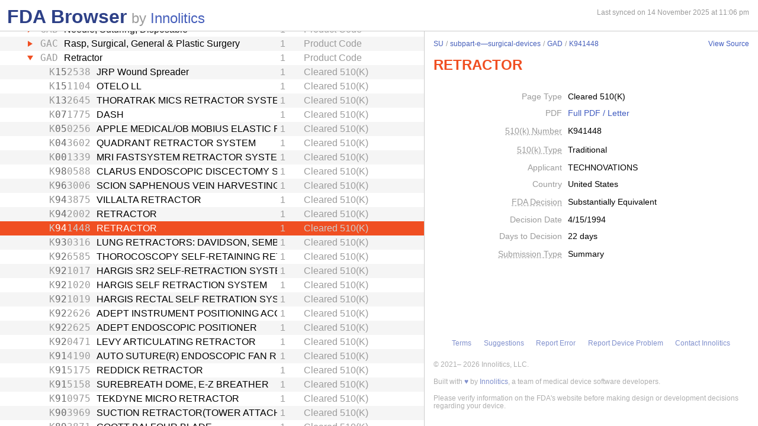

--- FILE ---
content_type: text/html; charset=utf-8
request_url: https://fda.innolitics.com/submissions/SU/subpart-e%E2%80%94surgical-devices/GAD/K941448
body_size: 35086
content:
<!DOCTYPE html><html lang="en-US" data-page="app"><head><meta charSet="utf-8" data-next-head=""/><meta name="viewport" content="width=device-width" data-next-head=""/><script async="" src="https://www.googletagmanager.com/gtag/js?id=G-YN99D9J483"></script><script type="text/javascript" id="hs-script-loader" async="" defer="" src="//js.hs-scripts.com/43564274.js"></script><title data-next-head="">FDA Browser - Cleared 510(K) - RETRACTOR (K941448)</title><meta name="description" content="Information about Cleared 510(K) - RETRACTOR (K941448)" data-next-head=""/><link rel="icon" href="/favicon.ico"/><link rel="preload" href="/_next/static/css/994f5cb3202cc21d.css" as="style"/><link rel="preload" href="/_next/static/css/3da4065353e1874f.css" as="style"/><script type="application/ld+json" data-next-head="">{"@context":"https://schema.org","@type":"BreadcrumbList","itemListElement":[{"@type":"ListItem","position":1,"name":"SU","item":"https://fda.innolitics.com/submissions/SU"},{"@type":"ListItem","position":2,"name":"subpart-e—surgical-devices","item":"https://fda.innolitics.com/submissions/SU/subpart-e—surgical-devices"},{"@type":"ListItem","position":3,"name":"GAD","item":"https://fda.innolitics.com/submissions/SU/subpart-e—surgical-devices/GAD"},{"@type":"ListItem","position":4,"name":"K941448","item":"https://fda.innolitics.com/submissions/SU/subpart-e—surgical-devices/GAD/K941448"}]}</script><script type="application/ld+json" data-next-head="">{"@context":"https://schema.org","@type":"CreativeWork","creator":"U.S. Dept. of Health and Human Services, Food and Drug Administration","author":"U.S. Dept. of Health and Human Services, Food and Drug Administration","headline":"K941448 Cleared 510(K)","keywords":"K941448,RETRACTOR 510(K)"}</script><script type="application/ld+json" data-next-head="">{"@context":"https://schema.org","@type":"BreadcrumbList","itemListElement":[{"@type":"ListItem","position":1,"name":"SU","item":"https://fda.innolitics.com/submissions/SU"},{"@type":"ListItem","position":2,"name":"subpart-e—surgical-devices","item":"https://fda.innolitics.com/submissions/SU/subpart-e—surgical-devices"},{"@type":"ListItem","position":3,"name":"GAD","item":"https://fda.innolitics.com/submissions/SU/subpart-e—surgical-devices/GAD"},{"@type":"ListItem","position":4,"name":"K941448","item":"https://fda.innolitics.com/submissions/SU/subpart-e—surgical-devices/GAD/K941448"}]}</script><script type="application/ld+json" data-next-head="">{"@context":"https://schema.org","@type":"CreativeWork","creator":"U.S. Dept. of Health and Human Services, Food and Drug Administration","author":"U.S. Dept. of Health and Human Services, Food and Drug Administration","headline":"K941448 Cleared 510(K)","keywords":"K941448,RETRACTOR 510(K)"}</script><script>window.dataLayer = window.dataLayer || [];
function gtag(){dataLayer.push(arguments);}
gtag('js', new Date());
gtag('config', 'undefined');</script><style type="text/css">.fresnel-container{margin:0;padding:0;}
@media not all and (min-width:0px) and (max-width:575.98px){.fresnel-at-xs{display:none!important;}}
@media not all and (min-width:576px) and (max-width:767.98px){.fresnel-at-sm{display:none!important;}}
@media not all and (min-width:768px) and (max-width:991.98px){.fresnel-at-md{display:none!important;}}
@media not all and (min-width:992px) and (max-width:1199.98px){.fresnel-at-lg{display:none!important;}}
@media not all and (min-width:1200px) and (max-width:1399.98px){.fresnel-at-xl{display:none!important;}}
@media not all and (min-width:1400px){.fresnel-at-xxl{display:none!important;}}
@media not all and (max-width:575.98px){.fresnel-lessThan-sm{display:none!important;}}
@media not all and (max-width:767.98px){.fresnel-lessThan-md{display:none!important;}}
@media not all and (max-width:991.98px){.fresnel-lessThan-lg{display:none!important;}}
@media not all and (max-width:1199.98px){.fresnel-lessThan-xl{display:none!important;}}
@media not all and (max-width:1399.98px){.fresnel-lessThan-xxl{display:none!important;}}
@media not all and (min-width:576px){.fresnel-greaterThan-xs{display:none!important;}}
@media not all and (min-width:768px){.fresnel-greaterThan-sm{display:none!important;}}
@media not all and (min-width:992px){.fresnel-greaterThan-md{display:none!important;}}
@media not all and (min-width:1200px){.fresnel-greaterThan-lg{display:none!important;}}
@media not all and (min-width:1400px){.fresnel-greaterThan-xl{display:none!important;}}
@media not all and (min-width:0px){.fresnel-greaterThanOrEqual-xs{display:none!important;}}
@media not all and (min-width:576px){.fresnel-greaterThanOrEqual-sm{display:none!important;}}
@media not all and (min-width:768px){.fresnel-greaterThanOrEqual-md{display:none!important;}}
@media not all and (min-width:992px){.fresnel-greaterThanOrEqual-lg{display:none!important;}}
@media not all and (min-width:1200px){.fresnel-greaterThanOrEqual-xl{display:none!important;}}
@media not all and (min-width:1400px){.fresnel-greaterThanOrEqual-xxl{display:none!important;}}
@media not all and (min-width:0px) and (max-width:575.98px){.fresnel-between-xs-sm{display:none!important;}}
@media not all and (min-width:0px) and (max-width:767.98px){.fresnel-between-xs-md{display:none!important;}}
@media not all and (min-width:0px) and (max-width:991.98px){.fresnel-between-xs-lg{display:none!important;}}
@media not all and (min-width:0px) and (max-width:1199.98px){.fresnel-between-xs-xl{display:none!important;}}
@media not all and (min-width:0px) and (max-width:1399.98px){.fresnel-between-xs-xxl{display:none!important;}}
@media not all and (min-width:576px) and (max-width:767.98px){.fresnel-between-sm-md{display:none!important;}}
@media not all and (min-width:576px) and (max-width:991.98px){.fresnel-between-sm-lg{display:none!important;}}
@media not all and (min-width:576px) and (max-width:1199.98px){.fresnel-between-sm-xl{display:none!important;}}
@media not all and (min-width:576px) and (max-width:1399.98px){.fresnel-between-sm-xxl{display:none!important;}}
@media not all and (min-width:768px) and (max-width:991.98px){.fresnel-between-md-lg{display:none!important;}}
@media not all and (min-width:768px) and (max-width:1199.98px){.fresnel-between-md-xl{display:none!important;}}
@media not all and (min-width:768px) and (max-width:1399.98px){.fresnel-between-md-xxl{display:none!important;}}
@media not all and (min-width:992px) and (max-width:1199.98px){.fresnel-between-lg-xl{display:none!important;}}
@media not all and (min-width:992px) and (max-width:1399.98px){.fresnel-between-lg-xxl{display:none!important;}}
@media not all and (min-width:1200px) and (max-width:1399.98px){.fresnel-between-xl-xxl{display:none!important;}}</style><link rel="stylesheet" href="/_next/static/css/994f5cb3202cc21d.css" data-n-g=""/><link rel="stylesheet" href="/_next/static/css/3da4065353e1874f.css" data-n-p=""/><noscript data-n-css=""></noscript><script defer="" noModule="" src="/_next/static/chunks/polyfills-42372ed130431b0a.js"></script><script src="/_next/static/chunks/webpack-a339f4a57035852b.js" defer=""></script><script src="/_next/static/chunks/framework-3311683cffde0ebf.js" defer=""></script><script src="/_next/static/chunks/main-2b132ca29e725f7c.js" defer=""></script><script src="/_next/static/chunks/pages/_app-cfee4b2b5ddfea68.js" defer=""></script><script src="/_next/static/chunks/230-c5d53324a1afe2e1.js" defer=""></script><script src="/_next/static/chunks/358-e512440afbf73fa4.js" defer=""></script><script src="/_next/static/chunks/451-4d8ff7f5a982d58b.js" defer=""></script><script src="/_next/static/chunks/pages/submissions/%5B...slug%5D-7b0b7231a94341df.js" defer=""></script><script src="/_next/static/re4BlsVg4LQ3TK_BIS18l/_buildManifest.js" defer=""></script><script src="/_next/static/re4BlsVg4LQ3TK_BIS18l/_ssgManifest.js" defer=""></script></head><body><div id="__next"><div class="root"><div class="root-body"><div class="FdaBrowserTree_container__KXc2S"><div class="fresnel-container fresnel-greaterThanOrEqual-md fresnel-_R_16_ global-pane-container"><main class="global-pane-container" data-direction="horizontal"><div class="Panes_pane-container__r4VdG pane-container" data-direction="horizontal"><div class="pane" style="--split-percent:56%" data-is-first="true"><div class="pane-content"><div class="pane-header"><div class="AppHeader_app-header__J19P8"><div class="wrapper"><h1 class="text-primary home-link"><a href="/">FDA Browser</a></h1><p class="text-large-heading text-muted">by <a href="https://innolitics.com?utm_source=fda_browser&amp;utm_medium=header" target="_blank">Innolitics</a></p></div></div><div class="fresnel-lessThan-md fresnel-_R_j76_ "></div></div><div class="pane-body tree-wrapper"><div tabindex="0" class="Tree_tree__dm7Wu"><ul data-has-selected="true"><li tabindex="0" class="even" aria-expanded="false" id="AN"><a href="/submissions/AN"><div class="content" style="--depth:0"><span class="arrow-holder"><span class="arrow"></span></span><div class="name" title="Anesthesiology">Anesthesiology</div><div class="fresnel-container fresnel-greaterThanOrEqual-md fresnel-_R_10d76_"><div class="type">Review Panel</div></div></div></a></li><li tabindex="0" class="odd" aria-expanded="false" id="CV"><a href="/submissions/CV"><div class="content" style="--depth:0"><span class="arrow-holder"><span class="arrow"></span></span><div class="name" title="Cardiovascular">Cardiovascular</div><div class="fresnel-container fresnel-greaterThanOrEqual-md fresnel-_R_10l76_"><div class="type">Review Panel</div></div></div></a></li><li tabindex="0" class="even" aria-expanded="false" id="CH"><a href="/submissions/CH"><div class="content" style="--depth:0"><span class="arrow-holder"><span class="arrow"></span></span><div class="name" title="Chemistry">Chemistry</div><div class="fresnel-container fresnel-greaterThanOrEqual-md fresnel-_R_10t76_"><div class="type">Review Panel</div></div></div></a></li><li tabindex="0" class="odd" aria-expanded="false" id="DE"><a href="/submissions/DE"><div class="content" style="--depth:0"><span class="arrow-holder"><span class="arrow"></span></span><div class="name" title="Dental">Dental</div><div class="fresnel-container fresnel-greaterThanOrEqual-md fresnel-_R_11576_"><div class="type">Review Panel</div></div></div></a></li><li tabindex="0" class="even" aria-expanded="false" id="EN"><a href="/submissions/EN"><div class="content" style="--depth:0"><span class="arrow-holder"><span class="arrow"></span></span><div class="name" title="Ear, Nose, Throat">Ear, Nose, Throat</div><div class="fresnel-container fresnel-greaterThanOrEqual-md fresnel-_R_11d76_"><div class="type">Review Panel</div></div></div></a></li><li tabindex="0" class="odd" aria-expanded="false" id="GU"><a href="/submissions/GU"><div class="content" style="--depth:0"><span class="arrow-holder"><span class="arrow"></span></span><div class="name" title="Gastroenterology and Urology">Gastroenterology and Urology</div><div class="fresnel-container fresnel-greaterThanOrEqual-md fresnel-_R_11l76_"><div class="type">Review Panel</div></div></div></a></li><li tabindex="0" class="even" aria-expanded="false" id="HO"><a href="/submissions/HO"><div class="content" style="--depth:0"><span class="arrow-holder"><span class="arrow"></span></span><div class="name" title="General Hospital">General Hospital</div><div class="fresnel-container fresnel-greaterThanOrEqual-md fresnel-_R_11t76_"><div class="type">Review Panel</div></div></div></a></li><li tabindex="0" class="odd" aria-expanded="false" id="HE"><a href="/submissions/HE"><div class="content" style="--depth:0"><span class="arrow-holder"><span class="arrow"></span></span><div class="name" title="Hematology">Hematology</div><div class="fresnel-container fresnel-greaterThanOrEqual-md fresnel-_R_12576_"><div class="type">Review Panel</div></div></div></a></li><li tabindex="0" class="even" aria-expanded="false" id="IM"><a href="/submissions/IM"><div class="content" style="--depth:0"><span class="arrow-holder"><span class="arrow"></span></span><div class="name" title="Immunology">Immunology</div><div class="fresnel-container fresnel-greaterThanOrEqual-md fresnel-_R_12d76_"><div class="type">Review Panel</div></div></div></a></li><li tabindex="0" class="odd" aria-expanded="false" id="MI"><a href="/submissions/MI"><div class="content" style="--depth:0"><span class="arrow-holder"><span class="arrow"></span></span><div class="name" title="Microbiology">Microbiology</div><div class="fresnel-container fresnel-greaterThanOrEqual-md fresnel-_R_12l76_"><div class="type">Review Panel</div></div></div></a></li><li tabindex="0" class="even" aria-expanded="false" id="NE"><a href="/submissions/NE"><div class="content" style="--depth:0"><span class="arrow-holder"><span class="arrow"></span></span><div class="name" title="Neurology">Neurology</div><div class="fresnel-container fresnel-greaterThanOrEqual-md fresnel-_R_12t76_"><div class="type">Review Panel</div></div></div></a></li><li tabindex="0" class="odd" aria-expanded="false" id="OB"><a href="/submissions/OB"><div class="content" style="--depth:0"><span class="arrow-holder"><span class="arrow"></span></span><div class="name" title="Obstetrical and Gynecological">Obstetrical and Gynecological</div><div class="fresnel-container fresnel-greaterThanOrEqual-md fresnel-_R_13576_"><div class="type">Review Panel</div></div></div></a></li><li tabindex="0" class="even" aria-expanded="false" id="OP"><a href="/submissions/OP"><div class="content" style="--depth:0"><span class="arrow-holder"><span class="arrow"></span></span><div class="name" title="Ophthalmic">Ophthalmic</div><div class="fresnel-container fresnel-greaterThanOrEqual-md fresnel-_R_13d76_"><div class="type">Review Panel</div></div></div></a></li><li tabindex="0" class="odd" aria-expanded="false" id="OR"><a href="/submissions/OR"><div class="content" style="--depth:0"><span class="arrow-holder"><span class="arrow"></span></span><div class="name" title="Orthopedic">Orthopedic</div><div class="fresnel-container fresnel-greaterThanOrEqual-md fresnel-_R_13l76_"><div class="type">Review Panel</div></div></div></a></li><li tabindex="0" class="even" aria-expanded="false" id="PA"><a href="/submissions/PA"><div class="content" style="--depth:0"><span class="arrow-holder"><span class="arrow"></span></span><div class="name" title="Pathology">Pathology</div><div class="fresnel-container fresnel-greaterThanOrEqual-md fresnel-_R_13t76_"><div class="type">Review Panel</div></div></div></a></li><li tabindex="0" class="odd" aria-expanded="false" id="PM"><a href="/submissions/PM"><div class="content" style="--depth:0"><span class="arrow-holder"><span class="arrow"></span></span><div class="name" title="Physical Medicine">Physical Medicine</div><div class="fresnel-container fresnel-greaterThanOrEqual-md fresnel-_R_14576_"><div class="type">Review Panel</div></div></div></a></li><li tabindex="0" class="even" aria-expanded="false" id="RA"><a href="/submissions/RA"><div class="content" style="--depth:0"><span class="arrow-holder"><span class="arrow"></span></span><div class="name" title="Radiology">Radiology</div><div class="fresnel-container fresnel-greaterThanOrEqual-md fresnel-_R_14d76_"><div class="type">Review Panel</div></div></div></a></li><li tabindex="0" class="odd" aria-expanded="true" id="SU"><a href="/submissions/SU"><div class="content" style="--depth:0"><span class="arrow-holder"><span class="arrow open"></span></span><div class="name" title="General and Plastic Surgery">General and Plastic Surgery</div><div class="fresnel-container fresnel-greaterThanOrEqual-md fresnel-_R_4cl76_"><div class="type">Review Panel</div></div></div></a><ul><li tabindex="0" class="even" aria-expanded="false" id="SUSU-misc"><a href="/submissions/SU/SU-misc"><div class="content" style="--depth:1"><span class="arrow-holder"><span class="arrow"></span></span><div class="name" title="Miscellaneous">Miscellaneous</div><div class="fresnel-container fresnel-greaterThanOrEqual-md fresnel-_R_85kl76_"><div class="type">Miscellaneous</div></div></div></a></li><li tabindex="0" class="odd" aria-expanded="false" id="SUsubpart-b—diagnostic-devices"><a href="/submissions/SU/subpart-b—diagnostic-devices"><div class="content" style="--depth:1"><span class="arrow-holder"><span class="arrow"></span></span><div class="name" title="Subpart B—Diagnostic Devices">Subpart B—Diagnostic Devices</div><div class="fresnel-container fresnel-greaterThanOrEqual-md fresnel-_R_89kl76_"><div class="type">CFR Sub-Part</div></div></div></a></li><li tabindex="0" class="even" aria-expanded="false" id="SUsubpart-c—general-hospital-and-personal-use-monitoring-devices"><a href="/submissions/SU/subpart-c—general-hospital-and-personal-use-monitoring-devices"><div class="content" style="--depth:1"><span class="arrow-holder"><span class="arrow"></span></span><div class="name" title="Subpart C—General Hospital and Personal Use Monitoring Devices">Subpart C—General Hospital and Personal Use Monitoring Devices</div><div class="fresnel-container fresnel-greaterThanOrEqual-md fresnel-_R_8dkl76_"><div class="type">CFR Sub-Part</div></div></div></a></li><li tabindex="0" class="odd" aria-expanded="false" id="SUsubpart-d—prosthetic-devices"><a href="/submissions/SU/subpart-d—prosthetic-devices"><div class="content" style="--depth:1"><span class="arrow-holder"><span class="arrow"></span></span><div class="name" title="Subpart D—Prosthetic Devices">Subpart D—Prosthetic Devices</div><div class="fresnel-container fresnel-greaterThanOrEqual-md fresnel-_R_8hkl76_"><div class="type">CFR Sub-Part</div></div></div></a></li><li tabindex="0" class="even" aria-expanded="false" id="SUsubpart-e—neurological-surgical-devices"><a href="/submissions/SU/subpart-e—neurological-surgical-devices"><div class="content" style="--depth:1"><span class="arrow-holder"><span class="arrow"></span></span><div class="name" title="Subpart E—Neurological Surgical Devices">Subpart E—Neurological Surgical Devices</div><div class="fresnel-container fresnel-greaterThanOrEqual-md fresnel-_R_8lkl76_"><div class="type">CFR Sub-Part</div></div></div></a></li><li tabindex="0" class="odd" aria-expanded="true" id="SUsubpart-e—surgical-devices"><a href="/submissions/SU/subpart-e—surgical-devices"><div class="content" style="--depth:1"><span class="arrow-holder"><span class="arrow open"></span></span><div class="name" title="Subpart E—Surgical Devices">Subpart E—Surgical Devices</div><div class="fresnel-container fresnel-greaterThanOrEqual-md fresnel-_R_12pkl76_"><div class="type">CFR Sub-Part</div></div></div></a><ul><li tabindex="0" class="even" aria-expanded="false" id="SUsubpart-e—surgical-devicesEMF"><a href="/submissions/SU/subpart-e—surgical-devices/EMF"><div class="content" style="--depth:2"><span class="arrow-holder"><span class="arrow"></span></span><div class="id fixed-width-text">EMF</div><div class="name" title="Knife, Surgical">Knife, Surgical</div><div class="fresnel-container fresnel-greaterThanOrEqual-md fresnel-_R_201cpkl76_"><div class="category-id" title="Class I (low to moderate risk): general controls">1</div><div class="type">Product Code</div></div></div></a></li><li tabindex="0" class="odd" aria-expanded="false" id="SUsubpart-e—surgical-devicesEPT"><a href="/submissions/SU/subpart-e—surgical-devices/EPT"><div class="content" style="--depth:2"><span class="arrow-holder"><span class="arrow"></span></span><div class="id fixed-width-text">EPT</div><div class="name" title="Microscope, Surgical">Microscope, Surgical</div><div class="fresnel-container fresnel-greaterThanOrEqual-md fresnel-_R_202cpkl76_"><div class="category-id" title="Class I (low to moderate risk): general controls">1</div><div class="type">Product Code</div></div></div></a></li><li tabindex="0" class="even" aria-expanded="false" id="SUsubpart-e—surgical-devicesEPW"><a href="/submissions/SU/subpart-e—surgical-devices/EPW"><div class="content" style="--depth:2"><span class="arrow-holder"><span class="arrow"></span></span><div class="id fixed-width-text">EPW</div><div class="name" title="Support, Head, Surgical, Ent">Support, Head, Surgical, Ent</div><div class="fresnel-container fresnel-greaterThanOrEqual-md fresnel-_R_203cpkl76_"><div class="category-id" title="Class I (low to moderate risk): general controls">1</div><div class="type">Product Code</div></div></div></a></li><li tabindex="0" class="odd" aria-expanded="false" id="SUsubpart-e—surgical-devicesOEJ"><a href="/submissions/SU/subpart-e—surgical-devices/OEJ"><div class="content" style="--depth:2"><span class="arrow-holder"></span><div class="id fixed-width-text">OEJ</div><div class="name" title="Transurethral Electrosurgical Unit, Benign Prostatic Hyperplasia">Transurethral Electrosurgical Unit, Benign Prostatic Hyperplasia</div><div class="fresnel-container fresnel-greaterThanOrEqual-md fresnel-_R_204cpkl76_"><div class="category-id" title="Class II (moderate to high risk): general controls and special controls">2</div><div class="type">Product Code</div></div></div></a></li><li tabindex="0" class="even" aria-expanded="false" id="SUsubpart-e—surgical-devicesFAZ"><a href="/submissions/SU/subpart-e—surgical-devices/FAZ"><div class="content" style="--depth:2"><span class="arrow-holder"></span><div class="id fixed-width-text">FAZ</div><div class="name" title="System, Cryosurgical, Liquid Nitrogen, For Urology">System, Cryosurgical, Liquid Nitrogen, For Urology</div><div class="fresnel-container fresnel-greaterThanOrEqual-md fresnel-_R_205cpkl76_"><div class="category-id" title="Class II (moderate to high risk): general controls and special controls">2</div><div class="type">Product Code</div></div></div></a></li><li tabindex="0" class="odd" aria-expanded="false" id="SUsubpart-e—surgical-devicesOEK"><a href="/submissions/SU/subpart-e—surgical-devices/OEK"><div class="content" style="--depth:2"><span class="arrow-holder"></span><div class="id fixed-width-text">OEK</div><div class="name" title="Water-Induced Thermotherapy System, Benign Prostatic Hyperplasia">Water-Induced Thermotherapy System, Benign Prostatic Hyperplasia</div><div class="fresnel-container fresnel-greaterThanOrEqual-md fresnel-_R_206cpkl76_"><div class="category-id" title="Class II (moderate to high risk): general controls and special controls">2</div><div class="type">Product Code</div></div></div></a></li><li tabindex="0" class="even" aria-expanded="false" id="SUsubpart-e—surgical-devicesGAG"><a href="/submissions/SU/subpart-e—surgical-devices/GAG"><div class="content" style="--depth:2"><span class="arrow-holder"><span class="arrow"></span></span><div class="id fixed-width-text">GAG</div><div class="name" title="Stapler, Surgical">Stapler, Surgical</div><div class="fresnel-container fresnel-greaterThanOrEqual-md fresnel-_R_207cpkl76_"><div class="category-id" title="Class II (moderate to high risk): general controls and special controls">2</div><div class="type">Product Code</div></div></div></a></li><li tabindex="0" class="odd" aria-expanded="false" id="SUsubpart-e—surgical-devicesDWG"><a href="/submissions/SU/subpart-e—surgical-devices/DWG"><div class="content" style="--depth:2"><span class="arrow-holder"><span class="arrow"></span></span><div class="id fixed-width-text">DWG</div><div class="name" title="Electrosurgical Device">Electrosurgical Device</div><div class="fresnel-container fresnel-greaterThanOrEqual-md fresnel-_R_208cpkl76_"><div class="category-id" title="Class II (moderate to high risk): general controls and special controls">2</div><div class="type">Product Code</div></div></div></a></li><li tabindex="0" class="even" aria-expanded="false" id="SUsubpart-e—surgical-devicesDWH"><a href="/submissions/SU/subpart-e—surgical-devices/DWH"><div class="content" style="--depth:2"><span class="arrow-holder"><span class="arrow"></span></span><div class="id fixed-width-text">DWH</div><div class="name" title="Blade, Saw, Surgical, Cardiovascular">Blade, Saw, Surgical, Cardiovascular</div><div class="fresnel-container fresnel-greaterThanOrEqual-md fresnel-_R_209cpkl76_"><div class="category-id" title="Class I (low to moderate risk): general controls">1</div><div class="type">Product Code</div></div></div></a></li><li tabindex="0" class="odd" aria-expanded="false" id="SUsubpart-e—surgical-devicesDWI"><a href="/submissions/SU/subpart-e—surgical-devices/DWI"><div class="content" style="--depth:2"><span class="arrow-holder"><span class="arrow"></span></span><div class="id fixed-width-text">DWI</div><div class="name" title="Saw, Electrically Powered">Saw, Electrically Powered</div><div class="fresnel-container fresnel-greaterThanOrEqual-md fresnel-_R_20acpkl76_"><div class="category-id" title="Class I (low to moderate risk): general controls">1</div><div class="type">Product Code</div></div></div></a></li><li tabindex="0" class="even" aria-expanded="false" id="SUsubpart-e—surgical-devicesDWO"><a href="/submissions/SU/subpart-e—surgical-devices/DWO"><div class="content" style="--depth:2"><span class="arrow-holder"><span class="arrow"></span></span><div class="id fixed-width-text">DWO</div><div class="name" title="Needle, Biopsy, Cardiovascular">Needle, Biopsy, Cardiovascular</div><div class="fresnel-container fresnel-greaterThanOrEqual-md fresnel-_R_20bcpkl76_"><div class="category-id" title="Class I (low to moderate risk): general controls">1</div><div class="type">Product Code</div></div></div></a></li><li tabindex="0" class="odd" aria-expanded="false" id="SUsubpart-e—surgical-devicesQQS"><a href="/submissions/SU/subpart-e—surgical-devices/QQS"><div class="content" style="--depth:2"><span class="arrow-holder"></span><div class="id fixed-width-text">QQS</div><div class="name" title="Stapler, Skin">Stapler, Skin</div><div class="fresnel-container fresnel-greaterThanOrEqual-md fresnel-_R_20ccpkl76_"><div class="category-id" title="Class I (low to moderate risk): general controls">1</div><div class="type">Product Code</div></div></div></a></li><li tabindex="0" class="even" aria-expanded="false" id="SUsubpart-e—surgical-devicesBTA"><a href="/submissions/SU/subpart-e—surgical-devices/BTA"><div class="content" style="--depth:2"><span class="arrow-holder"><span class="arrow"></span></span><div class="id fixed-width-text">BTA</div><div class="name" title="Pump, Portable, Aspiration (Manual Or Powered)">Pump, Portable, Aspiration (Manual Or Powered)</div><div class="fresnel-container fresnel-greaterThanOrEqual-md fresnel-_R_20dcpkl76_"><div class="category-id" title="Class II (moderate to high risk): general controls and special controls">2</div><div class="type">Product Code</div></div></div></a></li><li tabindex="0" class="odd" aria-expanded="false" id="SUsubpart-e—surgical-devicesBWA"><a href="/submissions/SU/subpart-e—surgical-devices/BWA"><div class="content" style="--depth:2"><span class="arrow-holder"><span class="arrow"></span></span><div class="id fixed-width-text">BWA</div><div class="name" title="Unit, Electrosurgical And Coagulation, With Accessories">Unit, Electrosurgical And Coagulation, With Accessories</div><div class="fresnel-container fresnel-greaterThanOrEqual-md fresnel-_R_20ecpkl76_"><div class="category-id" title="Class II (moderate to high risk): general controls and special controls">2</div><div class="type">Product Code</div></div></div></a></li><li tabindex="0" class="even" aria-expanded="false" id="SUsubpart-e—surgical-devicesBWN"><a href="/submissions/SU/subpart-e—surgical-devices/BWN"><div class="content" style="--depth:2"><span class="arrow-holder"><span class="arrow"></span></span><div class="id fixed-width-text">BWN</div><div class="name" title="Table And Attachments, Operating-Room">Table And Attachments, Operating-Room</div><div class="fresnel-container fresnel-greaterThanOrEqual-md fresnel-_R_20fcpkl76_"><div class="category-id" title="Class I (low to moderate risk): general controls">1</div><div class="type">Product Code</div></div></div></a></li><li tabindex="0" class="odd" aria-expanded="false" id="SUsubpart-e—surgical-devicesBWP"><a href="/submissions/SU/subpart-e—surgical-devices/BWP"><div class="content" style="--depth:2"><span class="arrow-holder"><span class="arrow"></span></span><div class="id fixed-width-text">BWP</div><div class="name" title="Shoe And Shoe Cover, Conductive">Shoe And Shoe Cover, Conductive</div><div class="fresnel-container fresnel-greaterThanOrEqual-md fresnel-_R_20gcpkl76_"><div class="category-id" title="Class I (low to moderate risk): general controls">1</div><div class="type">Product Code</div></div></div></a></li><li tabindex="0" class="even" aria-expanded="false" id="SUsubpart-e—surgical-devicesFGY"><a href="/submissions/SU/subpart-e—surgical-devices/FGY"><div class="content" style="--depth:2"><span class="arrow-holder"><span class="arrow"></span></span><div class="id fixed-width-text">FGY</div><div class="name" title="Cannula, Injection">Cannula, Injection</div><div class="fresnel-container fresnel-greaterThanOrEqual-md fresnel-_R_20hcpkl76_"><div class="category-id" title="Class I (low to moderate risk): general controls">1</div><div class="type">Product Code</div></div></div></a></li><li tabindex="0" class="odd" aria-expanded="false" id="SUsubpart-e—surgical-devicesFHM"><a href="/submissions/SU/subpart-e—surgical-devices/FHM"><div class="content" style="--depth:2"><span class="arrow-holder"><span class="arrow"></span></span><div class="id fixed-width-text">FHM</div><div class="name" title="Apparatus, Suturing, Stomach And Intestinal">Apparatus, Suturing, Stomach And Intestinal</div><div class="fresnel-container fresnel-greaterThanOrEqual-md fresnel-_R_20icpkl76_"><div class="category-id" title="Class I (low to moderate risk): general controls">1</div><div class="type">Product Code</div></div></div></a></li><li tabindex="0" class="even" aria-expanded="false" id="SUsubpart-e—surgical-devicesFHR"><a href="/submissions/SU/subpart-e—surgical-devices/FHR"><div class="content" style="--depth:2"><span class="arrow-holder"><span class="arrow"></span></span><div class="id fixed-width-text">FHR</div><div class="name" title="Needle, Gastro-Urology">Needle, Gastro-Urology</div><div class="fresnel-container fresnel-greaterThanOrEqual-md fresnel-_R_20jcpkl76_"><div class="category-id" title="Class I (low to moderate risk): general controls">1</div><div class="type">Product Code</div></div></div></a></li><li tabindex="0" class="odd" aria-expanded="false" id="SUsubpart-e—surgical-devicesFMK"><a href="/submissions/SU/subpart-e—surgical-devices/FMK"><div class="content" style="--depth:2"><span class="arrow-holder"><span class="arrow"></span></span><div class="id fixed-width-text">FMK</div><div class="name" title="Single Use Only Blood Lancet With An Integral Sharps Injury Prevention Feature">Single Use Only Blood Lancet With An Integral Sharps Injury Prevention Feature</div><div class="fresnel-container fresnel-greaterThanOrEqual-md fresnel-_R_20kcpkl76_"><div class="category-id" title="Class II (moderate to high risk): general controls and special controls">2</div><div class="type">Product Code</div></div></div></a></li><li tabindex="0" class="even" aria-expanded="false" id="SUsubpart-e—surgical-devicesFNW"><a href="/submissions/SU/subpart-e—surgical-devices/FNW"><div class="content" style="--depth:2"><span class="arrow-holder"><span class="arrow"></span></span><div class="id fixed-width-text">FNW</div><div class="name" title="Pad, Kelly">Pad, Kelly</div><div class="fresnel-container fresnel-greaterThanOrEqual-md fresnel-_R_20lcpkl76_"><div class="category-id" title="Class II (moderate to high risk): general controls and special controls">2</div><div class="type">Product Code</div></div></div></a></li><li tabindex="0" class="odd" aria-expanded="false" id="SUsubpart-e—surgical-devicesFQO"><a href="/submissions/SU/subpart-e—surgical-devices/FQO"><div class="content" style="--depth:2"><span class="arrow-holder"><span class="arrow"></span></span><div class="id fixed-width-text">FQO</div><div class="name" title="Table, Operating-Room, Ac-Powered">Table, Operating-Room, Ac-Powered</div><div class="fresnel-container fresnel-greaterThanOrEqual-md fresnel-_R_20mcpkl76_"><div class="category-id" title="Class I (low to moderate risk): general controls">1</div><div class="type">Product Code</div></div></div></a></li><li tabindex="0" class="even" aria-expanded="false" id="SUsubpart-e—surgical-devicesFQP"><a href="/submissions/SU/subpart-e—surgical-devices/FQP"><div class="content" style="--depth:2"><span class="arrow-holder"><span class="arrow"></span></span><div class="id fixed-width-text">FQP</div><div class="name" title="Lamp, Operating-Room">Lamp, Operating-Room</div><div class="fresnel-container fresnel-greaterThanOrEqual-md fresnel-_R_20ncpkl76_"><div class="category-id" title="Class II (moderate to high risk): general controls and special controls">2</div><div class="type">Product Code</div></div></div></a></li><li tabindex="0" class="odd" aria-expanded="false" id="SUsubpart-e—surgical-devicesFSE"><a href="/submissions/SU/subpart-e—surgical-devices/FSE"><div class="content" style="--depth:2"><span class="arrow-holder"><span class="arrow"></span></span><div class="id fixed-width-text">FSE</div><div class="name" title="Table, Operating-Room, Manual">Table, Operating-Room, Manual</div><div class="fresnel-container fresnel-greaterThanOrEqual-md fresnel-_R_20ocpkl76_"><div class="category-id" title="Class I (low to moderate risk): general controls">1</div><div class="type">Product Code</div></div></div></a></li><li tabindex="0" class="even" aria-expanded="false" id="SUsubpart-e—surgical-devicesFSH"><a href="/submissions/SU/subpart-e—surgical-devices/FSH"><div class="content" style="--depth:2"><span class="arrow-holder"><span class="arrow"></span></span><div class="id fixed-width-text">FSH</div><div class="name" title="Tray, Surgical, Needle">Tray, Surgical, Needle</div><div class="fresnel-container fresnel-greaterThanOrEqual-md fresnel-_R_20pcpkl76_"><div class="category-id" title="Class I (low to moderate risk): general controls">1</div><div class="type">Product Code</div></div></div></a></li><li tabindex="0" class="odd" aria-expanded="false" id="SUsubpart-e—surgical-devicesFSM"><a href="/submissions/SU/subpart-e—surgical-devices/FSM"><div class="content" style="--depth:2"><span class="arrow-holder"><span class="arrow"></span></span><div class="id fixed-width-text">FSM</div><div class="name" title="Tray, Surgical, Instrument">Tray, Surgical, Instrument</div><div class="fresnel-container fresnel-greaterThanOrEqual-md fresnel-_R_20qcpkl76_"><div class="category-id" title="Class I (low to moderate risk): general controls">1</div><div class="type">Product Code</div></div></div></a></li><li tabindex="0" class="even" aria-expanded="false" id="SUsubpart-e—surgical-devicesFSO"><a href="/submissions/SU/subpart-e—surgical-devices/FSO"><div class="content" style="--depth:2"><span class="arrow-holder"><span class="arrow"></span></span><div class="id fixed-width-text">FSO</div><div class="name" title="Microscope, Surgical, General &amp; Plastic Surgery">Microscope, Surgical, General &amp; Plastic Surgery</div><div class="fresnel-container fresnel-greaterThanOrEqual-md fresnel-_R_20rcpkl76_"><div class="category-id" title="Class I (low to moderate risk): general controls">1</div><div class="type">Product Code</div></div></div></a></li><li tabindex="0" class="odd" aria-expanded="false" id="SUsubpart-e—surgical-devicesFSP"><a href="/submissions/SU/subpart-e—surgical-devices/FSP"><div class="content" style="--depth:2"><span class="arrow-holder"><span class="arrow"></span></span><div class="id fixed-width-text">FSP</div><div class="name" title="Loupe, Diagnostic/Surgical">Loupe, Diagnostic/Surgical</div><div class="fresnel-container fresnel-greaterThanOrEqual-md fresnel-_R_20scpkl76_"><div class="category-id" title="Class I (low to moderate risk): general controls">1</div><div class="type">Product Code</div></div></div></a></li><li tabindex="0" class="even" aria-expanded="false" id="SUsubpart-e—surgical-devicesFSQ"><a href="/submissions/SU/subpart-e—surgical-devices/FSQ"><div class="content" style="--depth:2"><span class="arrow-holder"><span class="arrow"></span></span><div class="id fixed-width-text">FSQ</div><div class="name" title="Light, Surgical, Instrument">Light, Surgical, Instrument</div><div class="fresnel-container fresnel-greaterThanOrEqual-md fresnel-_R_20tcpkl76_"><div class="category-id" title="Class II (moderate to high risk): general controls and special controls">2</div><div class="type">Product Code</div></div></div></a></li><li tabindex="0" class="odd" aria-expanded="false" id="SUsubpart-e—surgical-devicesFSS"><a href="/submissions/SU/subpart-e—surgical-devices/FSS"><div class="content" style="--depth:2"><span class="arrow-holder"><span class="arrow"></span></span><div class="id fixed-width-text">FSS</div><div class="name" title="Light, Surgical, Floor Standing">Light, Surgical, Floor Standing</div><div class="fresnel-container fresnel-greaterThanOrEqual-md fresnel-_R_20ucpkl76_"><div class="category-id" title="Class II (moderate to high risk): general controls and special controls">2</div><div class="type">Product Code</div></div></div></a></li><li tabindex="0" class="even" aria-expanded="false" id="SUsubpart-e—surgical-devicesFST"><a href="/submissions/SU/subpart-e—surgical-devices/FST"><div class="content" style="--depth:2"><span class="arrow-holder"><span class="arrow"></span></span><div class="id fixed-width-text">FST</div><div class="name" title="Light, Surgical, Fiberoptic">Light, Surgical, Fiberoptic</div><div class="fresnel-container fresnel-greaterThanOrEqual-md fresnel-_R_20vcpkl76_"><div class="category-id" title="Class II (moderate to high risk): general controls and special controls">2</div><div class="type">Product Code</div></div></div></a></li><li tabindex="0" class="odd" aria-expanded="false" id="SUsubpart-e—surgical-devicesFSW"><a href="/submissions/SU/subpart-e—surgical-devices/FSW"><div class="content" style="--depth:2"><span class="arrow-holder"><span class="arrow"></span></span><div class="id fixed-width-text">FSW</div><div class="name" title="Light, Surgical, Endoscopic">Light, Surgical, Endoscopic</div><div class="fresnel-container fresnel-greaterThanOrEqual-md fresnel-_R_210cpkl76_"><div class="category-id" title="Class II (moderate to high risk): general controls and special controls">2</div><div class="type">Product Code</div></div></div></a></li><li tabindex="0" class="even" aria-expanded="false" id="SUsubpart-e—surgical-devicesFSX"><a href="/submissions/SU/subpart-e—surgical-devices/FSX"><div class="content" style="--depth:2"><span class="arrow-holder"></span><div class="id fixed-width-text">FSX</div><div class="name" title="Light, Surgical, Connector">Light, Surgical, Connector</div><div class="fresnel-container fresnel-greaterThanOrEqual-md fresnel-_R_211cpkl76_"><div class="category-id" title="Class II (moderate to high risk): general controls and special controls">2</div><div class="type">Product Code</div></div></div></a></li><li tabindex="0" class="odd" aria-expanded="false" id="SUsubpart-e—surgical-devicesFSY"><a href="/submissions/SU/subpart-e—surgical-devices/FSY"><div class="content" style="--depth:2"><span class="arrow-holder"><span class="arrow"></span></span><div class="id fixed-width-text">FSY</div><div class="name" title="Light, Surgical, Ceiling Mounted">Light, Surgical, Ceiling Mounted</div><div class="fresnel-container fresnel-greaterThanOrEqual-md fresnel-_R_212cpkl76_"><div class="category-id" title="Class II (moderate to high risk): general controls and special controls">2</div><div class="type">Product Code</div></div></div></a></li><li tabindex="0" class="even" aria-expanded="false" id="SUsubpart-e—surgical-devicesFSZ"><a href="/submissions/SU/subpart-e—surgical-devices/FSZ"><div class="content" style="--depth:2"><span class="arrow-holder"></span><div class="id fixed-width-text">FSZ</div><div class="name" title="Light, Surgical, Carrier">Light, Surgical, Carrier</div><div class="fresnel-container fresnel-greaterThanOrEqual-md fresnel-_R_213cpkl76_"><div class="category-id" title="Class II (moderate to high risk): general controls and special controls">2</div><div class="type">Product Code</div></div></div></a></li><li tabindex="0" class="odd" aria-expanded="false" id="SUsubpart-e—surgical-devicesFTA"><a href="/submissions/SU/subpart-e—surgical-devices/FTA"><div class="content" style="--depth:2"><span class="arrow-holder"><span class="arrow"></span></span><div class="id fixed-width-text">FTA</div><div class="name" title="Light, Surgical, Accessories">Light, Surgical, Accessories</div><div class="fresnel-container fresnel-greaterThanOrEqual-md fresnel-_R_214cpkl76_"><div class="category-id" title="Class II (moderate to high risk): general controls and special controls">2</div><div class="type">Product Code</div></div></div></a></li><li tabindex="0" class="even" aria-expanded="false" id="SUsubpart-e—surgical-devicesFTC"><a href="/submissions/SU/subpart-e—surgical-devices/FTC"><div class="content" style="--depth:2"><span class="arrow-holder"><span class="arrow"></span></span><div class="id fixed-width-text">FTC</div><div class="name" title="Light, Ultraviolet, Dermatological">Light, Ultraviolet, Dermatological</div><div class="fresnel-container fresnel-greaterThanOrEqual-md fresnel-_R_215cpkl76_"><div class="category-id" title="Class II (moderate to high risk): general controls and special controls">2</div><div class="type">Product Code</div></div></div></a></li><li tabindex="0" class="odd" aria-expanded="false" id="SUsubpart-e—surgical-devicesFTD"><a href="/submissions/SU/subpart-e—surgical-devices/FTD"><div class="content" style="--depth:2"><span class="arrow-holder"><span class="arrow"></span></span><div class="id fixed-width-text">FTD</div><div class="name" title="Lamp, Surgical">Lamp, Surgical</div><div class="fresnel-container fresnel-greaterThanOrEqual-md fresnel-_R_216cpkl76_"><div class="category-id" title="Class II (moderate to high risk): general controls and special controls">2</div><div class="type">Product Code</div></div></div></a></li><li tabindex="0" class="even" aria-expanded="false" id="SUsubpart-e—surgical-devicesFTF"><a href="/submissions/SU/subpart-e—surgical-devices/FTF"><div class="content" style="--depth:2"><span class="arrow-holder"><span class="arrow"></span></span><div class="id fixed-width-text">FTF</div><div class="name" title="Illuminator, Non-Remote">Illuminator, Non-Remote</div><div class="fresnel-container fresnel-greaterThanOrEqual-md fresnel-_R_217cpkl76_"><div class="category-id" title="Class II (moderate to high risk): general controls and special controls">2</div><div class="type">Product Code</div></div></div></a></li><li tabindex="0" class="odd" aria-expanded="false" id="SUsubpart-e—surgical-devicesFTG"><a href="/submissions/SU/subpart-e—surgical-devices/FTG"><div class="content" style="--depth:2"><span class="arrow-holder"><span class="arrow"></span></span><div class="id fixed-width-text">FTG</div><div class="name" title="Illuminator, Remote">Illuminator, Remote</div><div class="fresnel-container fresnel-greaterThanOrEqual-md fresnel-_R_218cpkl76_"><div class="category-id" title="Class II (moderate to high risk): general controls and special controls">2</div><div class="type">Product Code</div></div></div></a></li><li tabindex="0" class="even" aria-expanded="false" id="SUsubpart-e—surgical-devicesFTH"><a href="/submissions/SU/subpart-e—surgical-devices/FTH"><div class="content" style="--depth:2"><span class="arrow-holder"></span><div class="id fixed-width-text">FTH</div><div class="name" title="Camera, Still, Microsurgical">Camera, Still, Microsurgical</div><div class="fresnel-container fresnel-greaterThanOrEqual-md fresnel-_R_219cpkl76_"><div class="category-id" title="Class I (low to moderate risk): general controls">1</div><div class="type">Product Code</div></div></div></a></li><li tabindex="0" class="odd" aria-expanded="false" id="SUsubpart-e—surgical-devicesFTS"><a href="/submissions/SU/subpart-e—surgical-devices/FTS"><div class="content" style="--depth:2"><span class="arrow-holder"><span class="arrow"></span></span><div class="id fixed-width-text">FTS</div><div class="name" title="Camera, Cine, Endoscopic, With Audio">Camera, Cine, Endoscopic, With Audio</div><div class="fresnel-container fresnel-greaterThanOrEqual-md fresnel-_R_21acpkl76_"><div class="category-id" title="Class I (low to moderate risk): general controls">1</div><div class="type">Product Code</div></div></div></a></li><li tabindex="0" class="even" aria-expanded="false" id="SUsubpart-e—surgical-devicesFTT"><a href="/submissions/SU/subpart-e—surgical-devices/FTT"><div class="content" style="--depth:2"><span class="arrow-holder"><span class="arrow"></span></span><div class="id fixed-width-text">FTT</div><div class="name" title="Camera, Still, Surgical">Camera, Still, Surgical</div><div class="fresnel-container fresnel-greaterThanOrEqual-md fresnel-_R_21bcpkl76_"><div class="category-id" title="Class I (low to moderate risk): general controls">1</div><div class="type">Product Code</div></div></div></a></li><li tabindex="0" class="odd" aria-expanded="false" id="SUsubpart-e—surgical-devicesFTX"><a href="/submissions/SU/subpart-e—surgical-devices/FTX"><div class="content" style="--depth:2"><span class="arrow-holder"><span class="arrow"></span></span><div class="id fixed-width-text">FTX</div><div class="name" title="Mirror, General &amp; Plastic Surgery">Mirror, General &amp; Plastic Surgery</div><div class="fresnel-container fresnel-greaterThanOrEqual-md fresnel-_R_21ccpkl76_"><div class="category-id" title="Class I (low to moderate risk): general controls">1</div><div class="type">Product Code</div></div></div></a></li><li tabindex="0" class="even" aria-expanded="false" id="SUsubpart-e—surgical-devicesFTY"><a href="/submissions/SU/subpart-e—surgical-devices/FTY"><div class="content" style="--depth:2"><span class="arrow-holder"><span class="arrow"></span></span><div class="id fixed-width-text">FTY</div><div class="name" title="Tape, Measuring, Rulers And Calipers">Tape, Measuring, Rulers And Calipers</div><div class="fresnel-container fresnel-greaterThanOrEqual-md fresnel-_R_21dcpkl76_"><div class="category-id" title="Class I (low to moderate risk): general controls">1</div><div class="type">Product Code</div></div></div></a></li><li tabindex="0" class="odd" aria-expanded="false" id="SUsubpart-e—surgical-devicesFWB"><a href="/submissions/SU/subpart-e—surgical-devices/FWB"><div class="content" style="--depth:2"><span class="arrow-holder"><span class="arrow"></span></span><div class="id fixed-width-text">FWB</div><div class="name" title="Camera, Television, Surgical, Without Audio">Camera, Television, Surgical, Without Audio</div><div class="fresnel-container fresnel-greaterThanOrEqual-md fresnel-_R_21ecpkl76_"><div class="category-id" title="Class I (low to moderate risk): general controls">1</div><div class="type">Product Code</div></div></div></a></li><li tabindex="0" class="even" aria-expanded="false" id="SUsubpart-e—surgical-devicesFWC"><a href="/submissions/SU/subpart-e—surgical-devices/FWC"><div class="content" style="--depth:2"><span class="arrow-holder"><span class="arrow"></span></span><div class="id fixed-width-text">FWC</div><div class="name" title="Camera, Television, Surgical, With Audio">Camera, Television, Surgical, With Audio</div><div class="fresnel-container fresnel-greaterThanOrEqual-md fresnel-_R_21fcpkl76_"><div class="category-id" title="Class I (low to moderate risk): general controls">1</div><div class="type">Product Code</div></div></div></a></li><li tabindex="0" class="odd" aria-expanded="false" id="SUsubpart-e—surgical-devicesFWD"><a href="/submissions/SU/subpart-e—surgical-devices/FWD"><div class="content" style="--depth:2"><span class="arrow-holder"><span class="arrow"></span></span><div class="id fixed-width-text">FWD</div><div class="name" title="Camera, Television, Microsurgical, Without Audio">Camera, Television, Microsurgical, Without Audio</div><div class="fresnel-container fresnel-greaterThanOrEqual-md fresnel-_R_21gcpkl76_"><div class="category-id" title="Class I (low to moderate risk): general controls">1</div><div class="type">Product Code</div></div></div></a></li><li tabindex="0" class="even" aria-expanded="false" id="SUsubpart-e—surgical-devicesFWE"><a href="/submissions/SU/subpart-e—surgical-devices/FWE"><div class="content" style="--depth:2"><span class="arrow-holder"></span><div class="id fixed-width-text">FWE</div><div class="name" title="Camera, Television, Microsurgical, With Audio">Camera, Television, Microsurgical, With Audio</div><div class="fresnel-container fresnel-greaterThanOrEqual-md fresnel-_R_21hcpkl76_"><div class="category-id" title="Class I (low to moderate risk): general controls">1</div><div class="type">Product Code</div></div></div></a></li><li tabindex="0" class="odd" aria-expanded="false" id="SUsubpart-e—surgical-devicesFWF"><a href="/submissions/SU/subpart-e—surgical-devices/FWF"><div class="content" style="--depth:2"><span class="arrow-holder"><span class="arrow"></span></span><div class="id fixed-width-text">FWF</div><div class="name" title="Camera, Television, Endoscopic, Without Audio">Camera, Television, Endoscopic, Without Audio</div><div class="fresnel-container fresnel-greaterThanOrEqual-md fresnel-_R_21icpkl76_"><div class="category-id" title="Class I (low to moderate risk): general controls">1</div><div class="type">Product Code</div></div></div></a></li><li tabindex="0" class="even" aria-expanded="false" id="SUsubpart-e—surgical-devicesFWG"><a href="/submissions/SU/subpart-e—surgical-devices/FWG"><div class="content" style="--depth:2"><span class="arrow-holder"><span class="arrow"></span></span><div class="id fixed-width-text">FWG</div><div class="name" title="Camera, Television, Endoscopic, With Audio">Camera, Television, Endoscopic, With Audio</div><div class="fresnel-container fresnel-greaterThanOrEqual-md fresnel-_R_21jcpkl76_"><div class="category-id" title="Class I (low to moderate risk): general controls">1</div><div class="type">Product Code</div></div></div></a></li><li tabindex="0" class="odd" aria-expanded="false" id="SUsubpart-e—surgical-devicesFWH"><a href="/submissions/SU/subpart-e—surgical-devices/FWH"><div class="content" style="--depth:2"><span class="arrow-holder"><span class="arrow"></span></span><div class="id fixed-width-text">FWH</div><div class="name" title="Camera, Cine, Surgical, Without Audio">Camera, Cine, Surgical, Without Audio</div><div class="fresnel-container fresnel-greaterThanOrEqual-md fresnel-_R_21kcpkl76_"><div class="category-id" title="Class I (low to moderate risk): general controls">1</div><div class="type">Product Code</div></div></div></a></li><li tabindex="0" class="even" aria-expanded="false" id="SUsubpart-e—surgical-devicesFWI"><a href="/submissions/SU/subpart-e—surgical-devices/FWI"><div class="content" style="--depth:2"><span class="arrow-holder"></span><div class="id fixed-width-text">FWI</div><div class="name" title="Camera, Cine, Surgical, With Audio">Camera, Cine, Surgical, With Audio</div><div class="fresnel-container fresnel-greaterThanOrEqual-md fresnel-_R_21lcpkl76_"><div class="category-id" title="Class I (low to moderate risk): general controls">1</div><div class="type">Product Code</div></div></div></a></li><li tabindex="0" class="odd" aria-expanded="false" id="SUsubpart-e—surgical-devicesFWJ"><a href="/submissions/SU/subpart-e—surgical-devices/FWJ"><div class="content" style="--depth:2"><span class="arrow-holder"></span><div class="id fixed-width-text">FWJ</div><div class="name" title="Camera, Cine, Microsurgical, Without Audio">Camera, Cine, Microsurgical, Without Audio</div><div class="fresnel-container fresnel-greaterThanOrEqual-md fresnel-_R_21mcpkl76_"><div class="category-id" title="Class I (low to moderate risk): general controls">1</div><div class="type">Product Code</div></div></div></a></li><li tabindex="0" class="even" aria-expanded="false" id="SUsubpart-e—surgical-devicesFWK"><a href="/submissions/SU/subpart-e—surgical-devices/FWK"><div class="content" style="--depth:2"><span class="arrow-holder"></span><div class="id fixed-width-text">FWK</div><div class="name" title="Camera, Cine, Microsurgical, With Audio">Camera, Cine, Microsurgical, With Audio</div><div class="fresnel-container fresnel-greaterThanOrEqual-md fresnel-_R_21ncpkl76_"><div class="category-id" title="Class I (low to moderate risk): general controls">1</div><div class="type">Product Code</div></div></div></a></li><li tabindex="0" class="odd" aria-expanded="false" id="SUsubpart-e—surgical-devicesFWL"><a href="/submissions/SU/subpart-e—surgical-devices/FWL"><div class="content" style="--depth:2"><span class="arrow-holder"><span class="arrow"></span></span><div class="id fixed-width-text">FWL</div><div class="name" title="Camera, Cine, Endoscopic, Without Audio">Camera, Cine, Endoscopic, Without Audio</div><div class="fresnel-container fresnel-greaterThanOrEqual-md fresnel-_R_21ocpkl76_"><div class="category-id" title="Class I (low to moderate risk): general controls">1</div><div class="type">Product Code</div></div></div></a></li><li tabindex="0" class="even" aria-expanded="false" id="SUsubpart-e—surgical-devicesFWW"><a href="/submissions/SU/subpart-e—surgical-devices/FWW"><div class="content" style="--depth:2"><span class="arrow-holder"><span class="arrow"></span></span><div class="id fixed-width-text">FWW</div><div class="name" title="Table, Operating-Room, Pneumatic">Table, Operating-Room, Pneumatic</div><div class="fresnel-container fresnel-greaterThanOrEqual-md fresnel-_R_21pcpkl76_"><div class="category-id" title="Class I (low to moderate risk): general controls">1</div><div class="type">Product Code</div></div></div></a></li><li tabindex="0" class="odd" aria-expanded="false" id="SUsubpart-e—surgical-devicesFWX"><a href="/submissions/SU/subpart-e—surgical-devices/FWX"><div class="content" style="--depth:2"><span class="arrow-holder"><span class="arrow"></span></span><div class="id fixed-width-text">FWX</div><div class="name" title="Table, Operating-Room, Mechanical">Table, Operating-Room, Mechanical</div><div class="fresnel-container fresnel-greaterThanOrEqual-md fresnel-_R_21qcpkl76_"><div class="category-id" title="Class I (low to moderate risk): general controls">1</div><div class="type">Product Code</div></div></div></a></li><li tabindex="0" class="even" aria-expanded="false" id="SUsubpart-e—surgical-devicesFWY"><a href="/submissions/SU/subpart-e—surgical-devices/FWY"><div class="content" style="--depth:2"><span class="arrow-holder"><span class="arrow"></span></span><div class="id fixed-width-text">FWY</div><div class="name" title="Table, Operating-Room, Non-Electrical">Table, Operating-Room, Non-Electrical</div><div class="fresnel-container fresnel-greaterThanOrEqual-md fresnel-_R_21rcpkl76_"><div class="category-id" title="Class I (low to moderate risk): general controls">1</div><div class="type">Product Code</div></div></div></a></li><li tabindex="0" class="odd" aria-expanded="false" id="SUsubpart-e—surgical-devicesFWZ"><a href="/submissions/SU/subpart-e—surgical-devices/FWZ"><div class="content" style="--depth:2"><span class="arrow-holder"><span class="arrow"></span></span><div class="id fixed-width-text">FWZ</div><div class="name" title="Operating Room Accessories Table Tray">Operating Room Accessories Table Tray</div><div class="fresnel-container fresnel-greaterThanOrEqual-md fresnel-_R_21scpkl76_"><div class="category-id" title="Class I (low to moderate risk): general controls">1</div><div class="type">Product Code</div></div></div></a></li><li tabindex="0" class="even" aria-expanded="false" id="SUsubpart-e—surgical-devicesFXM"><a href="/submissions/SU/subpart-e—surgical-devices/FXM"><div class="content" style="--depth:2"><span class="arrow-holder"><span class="arrow"></span></span><div class="id fixed-width-text">FXM</div><div class="name" title="Camera, Still, Endoscopic">Camera, Still, Endoscopic</div><div class="fresnel-container fresnel-greaterThanOrEqual-md fresnel-_R_21tcpkl76_"><div class="category-id" title="Class I (low to moderate risk): general controls">1</div><div class="type">Product Code</div></div></div></a></li><li tabindex="0" class="odd" aria-expanded="false" id="SUsubpart-e—surgical-devicesFXN"><a href="/submissions/SU/subpart-e—surgical-devices/FXN"><div class="content" style="--depth:2"><span class="arrow-holder"><span class="arrow"></span></span><div class="id fixed-width-text">FXN</div><div class="name" title="Tape, Camera, Surgical">Tape, Camera, Surgical</div><div class="fresnel-container fresnel-greaterThanOrEqual-md fresnel-_R_21ucpkl76_"><div class="category-id" title="Class I (low to moderate risk): general controls">1</div><div class="type">Product Code</div></div></div></a></li><li tabindex="0" class="even" aria-expanded="false" id="SUsubpart-e—surgical-devicesFXQ"><a href="/submissions/SU/subpart-e—surgical-devices/FXQ"><div class="content" style="--depth:2"><span class="arrow-holder"><span class="arrow"></span></span><div class="id fixed-width-text">FXQ</div><div class="name" title="Lens, Camera, Surgical">Lens, Camera, Surgical</div><div class="fresnel-container fresnel-greaterThanOrEqual-md fresnel-_R_21vcpkl76_"><div class="category-id" title="Class I (low to moderate risk): general controls">1</div><div class="type">Product Code</div></div></div></a></li><li tabindex="0" class="odd" aria-expanded="false" id="SUsubpart-e—surgical-devicesFXR"><a href="/submissions/SU/subpart-e—surgical-devices/FXR"><div class="content" style="--depth:2"><span class="arrow-holder"><span class="arrow"></span></span><div class="id fixed-width-text">FXR</div><div class="name" title="Holder, Camera, Surgical">Holder, Camera, Surgical</div><div class="fresnel-container fresnel-greaterThanOrEqual-md fresnel-_R_220cpkl76_"><div class="category-id" title="Class I (low to moderate risk): general controls">1</div><div class="type">Product Code</div></div></div></a></li><li tabindex="0" class="even" aria-expanded="false" id="SUsubpart-e—surgical-devicesFXS"><a href="/submissions/SU/subpart-e—surgical-devices/FXS"><div class="content" style="--depth:2"><span class="arrow-holder"></span><div class="id fixed-width-text">FXS</div><div class="name" title="Frame, Camera, Surgical">Frame, Camera, Surgical</div><div class="fresnel-container fresnel-greaterThanOrEqual-md fresnel-_R_221cpkl76_"><div class="category-id" title="Class I (low to moderate risk): general controls">1</div><div class="type">Product Code</div></div></div></a></li><li tabindex="0" class="odd" aria-expanded="false" id="SUsubpart-e—surgical-devicesFXT"><a href="/submissions/SU/subpart-e—surgical-devices/FXT"><div class="content" style="--depth:2"><span class="arrow-holder"></span><div class="id fixed-width-text">FXT</div><div class="name" title="Film, Camera, Surgical">Film, Camera, Surgical</div><div class="fresnel-container fresnel-greaterThanOrEqual-md fresnel-_R_222cpkl76_"><div class="category-id" title="Class I (low to moderate risk): general controls">1</div><div class="type">Product Code</div></div></div></a></li><li tabindex="0" class="even" aria-expanded="false" id="SUsubpart-e—surgical-devicesFXW"><a href="/submissions/SU/subpart-e—surgical-devices/FXW"><div class="content" style="--depth:2"><span class="arrow-holder"><span class="arrow"></span></span><div class="id fixed-width-text">FXW</div><div class="name" title="Shoes, Operating-Room">Shoes, Operating-Room</div><div class="fresnel-container fresnel-greaterThanOrEqual-md fresnel-_R_223cpkl76_"><div class="category-id" title="Class I (low to moderate risk): general controls">1</div><div class="type">Product Code</div></div></div></a></li><li tabindex="0" class="odd" aria-expanded="false" id="SUsubpart-e—surgical-devicesFYE"><a href="/submissions/SU/subpart-e—surgical-devices/FYE"><div class="content" style="--depth:2"><span class="arrow-holder"><span class="arrow"></span></span><div class="id fixed-width-text">FYE</div><div class="name" title="Dress, Surgical">Dress, Surgical</div><div class="fresnel-container fresnel-greaterThanOrEqual-md fresnel-_R_224cpkl76_"><div class="category-id" title="Class I (low to moderate risk): general controls">1</div><div class="type">Product Code</div></div></div></a></li><li tabindex="0" class="even" aria-expanded="false" id="SUsubpart-e—surgical-devicesFYF"><a href="/submissions/SU/subpart-e—surgical-devices/FYF"><div class="content" style="--depth:2"><span class="arrow-holder"><span class="arrow"></span></span><div class="id fixed-width-text">FYF</div><div class="name" title="Cap, Surgical">Cap, Surgical</div><div class="fresnel-container fresnel-greaterThanOrEqual-md fresnel-_R_225cpkl76_"><div class="category-id" title="Class I (low to moderate risk): general controls">1</div><div class="type">Product Code</div></div></div></a></li><li tabindex="0" class="odd" aria-expanded="false" id="SUsubpart-e—surgical-devicesFZK"><a href="/submissions/SU/subpart-e—surgical-devices/FZK"><div class="content" style="--depth:2"><span class="arrow-holder"><span class="arrow"></span></span><div class="id fixed-width-text">FZK</div><div class="name" title="Chair, Surgical, Non-Electrical">Chair, Surgical, Non-Electrical</div><div class="fresnel-container fresnel-greaterThanOrEqual-md fresnel-_R_226cpkl76_"><div class="category-id" title="Class I (low to moderate risk): general controls">1</div><div class="type">Product Code</div></div></div></a></li><li tabindex="0" class="even" aria-expanded="false" id="SUsubpart-e—surgical-devicesFZM"><a href="/submissions/SU/subpart-e—surgical-devices/FZM"><div class="content" style="--depth:2"><span class="arrow-holder"><span class="arrow"></span></span><div class="id fixed-width-text">FZM</div><div class="name" title="Stool, Operating-Room">Stool, Operating-Room</div><div class="fresnel-container fresnel-greaterThanOrEqual-md fresnel-_R_227cpkl76_"><div class="category-id" title="Class I (low to moderate risk): general controls">1</div><div class="type">Product Code</div></div></div></a></li><li tabindex="0" class="odd" aria-expanded="false" id="SUsubpart-e—surgical-devicesFZO"><a href="/submissions/SU/subpart-e—surgical-devices/FZO"><div class="content" style="--depth:2"><span class="arrow-holder"><span class="arrow"></span></span><div class="id fixed-width-text">FZO</div><div class="name" title="Chisel, Surgical, Manual">Chisel, Surgical, Manual</div><div class="fresnel-container fresnel-greaterThanOrEqual-md fresnel-_R_228cpkl76_"><div class="category-id" title="Class I (low to moderate risk): general controls">1</div><div class="type">Product Code</div></div></div></a></li><li tabindex="0" class="even" aria-expanded="false" id="SUsubpart-e—surgical-devicesFZP"><a href="/submissions/SU/subpart-e—surgical-devices/FZP"><div class="content" style="--depth:2"><span class="arrow-holder"><span class="arrow"></span></span><div class="id fixed-width-text">FZP</div><div class="name" title="Clip, Implantable">Clip, Implantable</div><div class="fresnel-container fresnel-greaterThanOrEqual-md fresnel-_R_229cpkl76_"><div class="category-id" title="Class II (moderate to high risk): general controls and special controls">2</div><div class="type">Product Code</div></div></div></a></li><li tabindex="0" class="odd" aria-expanded="false" id="SUsubpart-e—surgical-devicesFZQ"><a href="/submissions/SU/subpart-e—surgical-devices/FZQ"><div class="content" style="--depth:2"><span class="arrow-holder"><span class="arrow"></span></span><div class="id fixed-width-text">FZQ</div><div class="name" title="Clip, Removable (Skin)">Clip, Removable (Skin)</div><div class="fresnel-container fresnel-greaterThanOrEqual-md fresnel-_R_22acpkl76_"><div class="category-id" title="Class I (low to moderate risk): general controls">1</div><div class="type">Product Code</div></div></div></a></li><li tabindex="0" class="even" aria-expanded="false" id="SUsubpart-e—surgical-devicesFZR"><a href="/submissions/SU/subpart-e—surgical-devices/FZR"><div class="content" style="--depth:2"><span class="arrow-holder"></span><div class="id fixed-width-text">FZR</div><div class="name" title="Contractor, Surgical">Contractor, Surgical</div><div class="fresnel-container fresnel-greaterThanOrEqual-md fresnel-_R_22bcpkl76_"><div class="category-id" title="Class I (low to moderate risk): general controls">1</div><div class="type">Product Code</div></div></div></a></li><li tabindex="0" class="odd" aria-expanded="false" id="SUsubpart-e—surgical-devicesFZS"><a href="/submissions/SU/subpart-e—surgical-devices/FZS"><div class="content" style="--depth:2"><span class="arrow-holder"><span class="arrow"></span></span><div class="id fixed-width-text">FZS</div><div class="name" title="Curette, Surgical, General Use">Curette, Surgical, General Use</div><div class="fresnel-container fresnel-greaterThanOrEqual-md fresnel-_R_22ccpkl76_"><div class="category-id" title="Class I (low to moderate risk): general controls">1</div><div class="type">Product Code</div></div></div></a></li><li tabindex="0" class="even" aria-expanded="false" id="SUsubpart-e—surgical-devicesFZT"><a href="/submissions/SU/subpart-e—surgical-devices/FZT"><div class="content" style="--depth:2"><span class="arrow-holder"><span class="arrow"></span></span><div class="id fixed-width-text">FZT</div><div class="name" title="Cutter, Surgical">Cutter, Surgical</div><div class="fresnel-container fresnel-greaterThanOrEqual-md fresnel-_R_22dcpkl76_"><div class="category-id" title="Class I (low to moderate risk): general controls">1</div><div class="type">Product Code</div></div></div></a></li><li tabindex="0" class="odd" aria-expanded="false" id="SUsubpart-e—surgical-devicesFZW"><a href="/submissions/SU/subpart-e—surgical-devices/FZW"><div class="content" style="--depth:2"><span class="arrow-holder"><span class="arrow"></span></span><div class="id fixed-width-text">FZW</div><div class="name" title="Expander, Surgical, Skin Graft">Expander, Surgical, Skin Graft</div><div class="fresnel-container fresnel-greaterThanOrEqual-md fresnel-_R_22ecpkl76_"><div class="category-id" title="Class I (low to moderate risk): general controls">1</div><div class="type">Product Code</div></div></div></a></li><li tabindex="0" class="even" aria-expanded="false" id="SUsubpart-e—surgical-devicesFZX"><a href="/submissions/SU/subpart-e—surgical-devices/FZX"><div class="content" style="--depth:2"><span class="arrow-holder"><span class="arrow"></span></span><div class="id fixed-width-text">FZX</div><div class="name" title="Guide, Surgical, Instrument">Guide, Surgical, Instrument</div><div class="fresnel-container fresnel-greaterThanOrEqual-md fresnel-_R_22fcpkl76_"><div class="category-id" title="Class I (low to moderate risk): general controls">1</div><div class="type">Product Code</div></div></div></a></li><li tabindex="0" class="odd" aria-expanded="false" id="SUsubpart-e—surgical-devicesFZY"><a href="/submissions/SU/subpart-e—surgical-devices/FZY"><div class="content" style="--depth:2"><span class="arrow-holder"><span class="arrow"></span></span><div class="id fixed-width-text">FZY</div><div class="name" title="Hammer, Surgical">Hammer, Surgical</div><div class="fresnel-container fresnel-greaterThanOrEqual-md fresnel-_R_22gcpkl76_"><div class="category-id" title="Class I (low to moderate risk): general controls">1</div><div class="type">Product Code</div></div></div></a></li><li tabindex="0" class="even" aria-expanded="false" id="SUsubpart-e—surgical-devicesFZZ"><a href="/submissions/SU/subpart-e—surgical-devices/FZZ"><div class="content" style="--depth:2"><span class="arrow-holder"><span class="arrow"></span></span><div class="id fixed-width-text">FZZ</div><div class="name" title="Marker, Skin">Marker, Skin</div><div class="fresnel-container fresnel-greaterThanOrEqual-md fresnel-_R_22hcpkl76_"><div class="category-id" title="Class I (low to moderate risk): general controls">1</div><div class="type">Product Code</div></div></div></a></li><li tabindex="0" class="odd" aria-expanded="false" id="SUsubpart-e—surgical-devicesGAA"><a href="/submissions/SU/subpart-e—surgical-devices/GAA"><div class="content" style="--depth:2"><span class="arrow-holder"><span class="arrow"></span></span><div class="id fixed-width-text">GAA</div><div class="name" title="Needle, Aspiration And Injection, Disposable">Needle, Aspiration And Injection, Disposable</div><div class="fresnel-container fresnel-greaterThanOrEqual-md fresnel-_R_22icpkl76_"><div class="category-id" title="Class I (low to moderate risk): general controls">1</div><div class="type">Product Code</div></div></div></a></li><li tabindex="0" class="even" aria-expanded="false" id="SUsubpart-e—surgical-devicesGAB"><a href="/submissions/SU/subpart-e—surgical-devices/GAB"><div class="content" style="--depth:2"><span class="arrow-holder"><span class="arrow"></span></span><div class="id fixed-width-text">GAB</div><div class="name" title="Needle, Suturing, Disposable">Needle, Suturing, Disposable</div><div class="fresnel-container fresnel-greaterThanOrEqual-md fresnel-_R_22jcpkl76_"><div class="category-id" title="Class I (low to moderate risk): general controls">1</div><div class="type">Product Code</div></div></div></a></li><li tabindex="0" class="odd" aria-expanded="false" id="SUsubpart-e—surgical-devicesGAC"><a href="/submissions/SU/subpart-e—surgical-devices/GAC"><div class="content" style="--depth:2"><span class="arrow-holder"><span class="arrow"></span></span><div class="id fixed-width-text">GAC</div><div class="name" title="Rasp, Surgical, General &amp; Plastic Surgery">Rasp, Surgical, General &amp; Plastic Surgery</div><div class="fresnel-container fresnel-greaterThanOrEqual-md fresnel-_R_22kcpkl76_"><div class="category-id" title="Class I (low to moderate risk): general controls">1</div><div class="type">Product Code</div></div></div></a></li><li tabindex="0" class="even" aria-expanded="true" id="SUsubpart-e—surgical-devicesGAD"><a href="/submissions/SU/subpart-e—surgical-devices/GAD"><div class="content" style="--depth:2"><span class="arrow-holder"><span class="arrow open"></span></span><div class="id fixed-width-text">GAD</div><div class="name" title="Retractor">Retractor</div><div class="fresnel-container fresnel-greaterThanOrEqual-md fresnel-_R_8ilcpkl76_"><div class="category-id" title="Class I (low to moderate risk): general controls">1</div><div class="type">Product Code</div></div></div></a><ul><li tabindex="0" class="odd" aria-expanded="false" id="SUsubpart-e—surgical-devicesGADK152538"><a href="/submissions/SU/subpart-e—surgical-devices/GAD/K152538"><div class="content" style="--depth:3"><span class="arrow-holder"></span><div class="id fixed-width-text"><span>K</span><span class="emphasize">15</span><span>2538</span></div><div class="name" title="JRP Wound Spreader">JRP Wound Spreader</div><div class="fresnel-container fresnel-greaterThanOrEqual-md fresnel-_R_40b2lcpkl76_"><div class="category-id" title="Class I (low to moderate risk): general controls">1</div><div class="type">Cleared 510(K)</div></div></div></a></li><li tabindex="0" class="even" aria-expanded="false" id="SUsubpart-e—surgical-devicesGADK151104"><a href="/submissions/SU/subpart-e—surgical-devices/GAD/K151104"><div class="content" style="--depth:3"><span class="arrow-holder"></span><div class="id fixed-width-text"><span>K</span><span class="emphasize">15</span><span>1104</span></div><div class="name" title="OTELO LL">OTELO LL</div><div class="fresnel-container fresnel-greaterThanOrEqual-md fresnel-_R_40j2lcpkl76_"><div class="category-id" title="Class I (low to moderate risk): general controls">1</div><div class="type">Cleared 510(K)</div></div></div></a></li><li tabindex="0" class="odd" aria-expanded="false" id="SUsubpart-e—surgical-devicesGADK132645"><a href="/submissions/SU/subpart-e—surgical-devices/GAD/K132645"><div class="content" style="--depth:3"><span class="arrow-holder"></span><div class="id fixed-width-text"><span>K</span><span class="emphasize">13</span><span>2645</span></div><div class="name" title="THORATRAK MICS RETRACTOR SYSTEM, RACK, BLADES">THORATRAK MICS RETRACTOR SYSTEM, RACK, BLADES</div><div class="fresnel-container fresnel-greaterThanOrEqual-md fresnel-_R_40r2lcpkl76_"><div class="category-id" title="Class I (low to moderate risk): general controls">1</div><div class="type">Cleared 510(K)</div></div></div></a></li><li tabindex="0" class="even" aria-expanded="false" id="SUsubpart-e—surgical-devicesGADK071775"><a href="/submissions/SU/subpart-e—surgical-devices/GAD/K071775"><div class="content" style="--depth:3"><span class="arrow-holder"></span><div class="id fixed-width-text"><span>K</span><span class="emphasize">07</span><span>1775</span></div><div class="name" title="DASH">DASH</div><div class="fresnel-container fresnel-greaterThanOrEqual-md fresnel-_R_4132lcpkl76_"><div class="category-id" title="Class I (low to moderate risk): general controls">1</div><div class="type">Cleared 510(K)</div></div></div></a></li><li tabindex="0" class="odd" aria-expanded="false" id="SUsubpart-e—surgical-devicesGADK050256"><a href="/submissions/SU/subpart-e—surgical-devices/GAD/K050256"><div class="content" style="--depth:3"><span class="arrow-holder"></span><div class="id fixed-width-text"><span>K</span><span class="emphasize">05</span><span>0256</span></div><div class="name" title="APPLE MEDICAL/OB MOBIUS ELASTIC RETRACTOR">APPLE MEDICAL/OB MOBIUS ELASTIC RETRACTOR</div><div class="fresnel-container fresnel-greaterThanOrEqual-md fresnel-_R_41b2lcpkl76_"><div class="category-id" title="Class I (low to moderate risk): general controls">1</div><div class="type">Cleared 510(K)</div></div></div></a></li><li tabindex="0" class="even" aria-expanded="false" id="SUsubpart-e—surgical-devicesGADK043602"><a href="/submissions/SU/subpart-e—surgical-devices/GAD/K043602"><div class="content" style="--depth:3"><span class="arrow-holder"></span><div class="id fixed-width-text"><span>K</span><span class="emphasize">04</span><span>3602</span></div><div class="name" title="QUADRANT RETRACTOR SYSTEM">QUADRANT RETRACTOR SYSTEM</div><div class="fresnel-container fresnel-greaterThanOrEqual-md fresnel-_R_41j2lcpkl76_"><div class="category-id" title="Class I (low to moderate risk): general controls">1</div><div class="type">Cleared 510(K)</div></div></div></a></li><li tabindex="0" class="odd" aria-expanded="false" id="SUsubpart-e—surgical-devicesGADK001339"><a href="/submissions/SU/subpart-e—surgical-devices/GAD/K001339"><div class="content" style="--depth:3"><span class="arrow-holder"></span><div class="id fixed-width-text"><span>K</span><span class="emphasize">00</span><span>1339</span></div><div class="name" title="MRI FASTSYSTEM RETRACTOR SYSTEM">MRI FASTSYSTEM RETRACTOR SYSTEM</div><div class="fresnel-container fresnel-greaterThanOrEqual-md fresnel-_R_41r2lcpkl76_"><div class="category-id" title="Class I (low to moderate risk): general controls">1</div><div class="type">Cleared 510(K)</div></div></div></a></li><li tabindex="0" class="even" aria-expanded="false" id="SUsubpart-e—surgical-devicesGADK980588"><a href="/submissions/SU/subpart-e—surgical-devices/GAD/K980588"><div class="content" style="--depth:3"><span class="arrow-holder"></span><div class="id fixed-width-text"><span>K</span><span class="emphasize">98</span><span>0588</span></div><div class="name" title="CLARUS ENDOSCOPIC DISCECTOMY SYSTEM SITETRAC MODEL 6000">CLARUS ENDOSCOPIC DISCECTOMY SYSTEM SITETRAC MODEL 6000</div><div class="fresnel-container fresnel-greaterThanOrEqual-md fresnel-_R_4232lcpkl76_"><div class="category-id" title="Class I (low to moderate risk): general controls">1</div><div class="type">Cleared 510(K)</div></div></div></a></li><li tabindex="0" class="odd" aria-expanded="false" id="SUsubpart-e—surgical-devicesGADK963006"><a href="/submissions/SU/subpart-e—surgical-devices/GAD/K963006"><div class="content" style="--depth:3"><span class="arrow-holder"></span><div class="id fixed-width-text"><span>K</span><span class="emphasize">96</span><span>3006</span></div><div class="name" title="SCION SAPHENOUS VEIN HARVESTING SYSTEM">SCION SAPHENOUS VEIN HARVESTING SYSTEM</div><div class="fresnel-container fresnel-greaterThanOrEqual-md fresnel-_R_42b2lcpkl76_"><div class="category-id" title="Class I (low to moderate risk): general controls">1</div><div class="type">Cleared 510(K)</div></div></div></a></li><li tabindex="0" class="even" aria-expanded="false" id="SUsubpart-e—surgical-devicesGADK943875"><a href="/submissions/SU/subpart-e—surgical-devices/GAD/K943875"><div class="content" style="--depth:3"><span class="arrow-holder"></span><div class="id fixed-width-text"><span>K</span><span class="emphasize">94</span><span>3875</span></div><div class="name" title="VILLALTA RETRACTOR">VILLALTA RETRACTOR</div><div class="fresnel-container fresnel-greaterThanOrEqual-md fresnel-_R_42j2lcpkl76_"><div class="category-id" title="Class I (low to moderate risk): general controls">1</div><div class="type">Cleared 510(K)</div></div></div></a></li><li tabindex="0" class="odd" aria-expanded="false" id="SUsubpart-e—surgical-devicesGADK942002"><a href="/submissions/SU/subpart-e—surgical-devices/GAD/K942002"><div class="content" style="--depth:3"><span class="arrow-holder"></span><div class="id fixed-width-text"><span>K</span><span class="emphasize">94</span><span>2002</span></div><div class="name" title="RETRACTOR">RETRACTOR</div><div class="fresnel-container fresnel-greaterThanOrEqual-md fresnel-_R_42r2lcpkl76_"><div class="category-id" title="Class I (low to moderate risk): general controls">1</div><div class="type">Cleared 510(K)</div></div></div></a></li><li tabindex="0" class="even focused" aria-expanded="false" id="SUsubpart-e—surgical-devicesGADK941448"><a href="/submissions/SU/subpart-e—surgical-devices/GAD/K941448"><div class="content" style="--depth:3"><span class="arrow-holder"></span><div class="id fixed-width-text"><span>K</span><span class="emphasize">94</span><span>1448</span></div><div class="name" title="RETRACTOR">RETRACTOR</div><div class="fresnel-container fresnel-greaterThanOrEqual-md fresnel-_R_4332lcpkl76_"><div class="category-id" title="Class I (low to moderate risk): general controls">1</div><div class="type">Cleared 510(K)</div></div></div></a></li><li tabindex="0" class="odd" aria-expanded="false" id="SUsubpart-e—surgical-devicesGADK930316"><a href="/submissions/SU/subpart-e—surgical-devices/GAD/K930316"><div class="content" style="--depth:3"><span class="arrow-holder"></span><div class="id fixed-width-text"><span>K</span><span class="emphasize">93</span><span>0316</span></div><div class="name" title="LUNG RETRACTORS: DAVIDSON, SEMB">LUNG RETRACTORS: DAVIDSON, SEMB</div><div class="fresnel-container fresnel-greaterThanOrEqual-md fresnel-_R_43b2lcpkl76_"><div class="category-id" title="Class I (low to moderate risk): general controls">1</div><div class="type">Cleared 510(K)</div></div></div></a></li><li tabindex="0" class="even" aria-expanded="false" id="SUsubpart-e—surgical-devicesGADK926585"><a href="/submissions/SU/subpart-e—surgical-devices/GAD/K926585"><div class="content" style="--depth:3"><span class="arrow-holder"></span><div class="id fixed-width-text"><span>K</span><span class="emphasize">92</span><span>6585</span></div><div class="name" title="THOROCOSCOPY SELF-RETAINING RETRACTOR">THOROCOSCOPY SELF-RETAINING RETRACTOR</div><div class="fresnel-container fresnel-greaterThanOrEqual-md fresnel-_R_43j2lcpkl76_"><div class="category-id" title="Class I (low to moderate risk): general controls">1</div><div class="type">Cleared 510(K)</div></div></div></a></li><li tabindex="0" class="odd" aria-expanded="false" id="SUsubpart-e—surgical-devicesGADK921017"><a href="/submissions/SU/subpart-e—surgical-devices/GAD/K921017"><div class="content" style="--depth:3"><span class="arrow-holder"></span><div class="id fixed-width-text"><span>K</span><span class="emphasize">92</span><span>1017</span></div><div class="name" title="HARGIS SR2 SELF-RETRACTION SYSTEM">HARGIS SR2 SELF-RETRACTION SYSTEM</div><div class="fresnel-container fresnel-greaterThanOrEqual-md fresnel-_R_43r2lcpkl76_"><div class="category-id" title="Class I (low to moderate risk): general controls">1</div><div class="type">Cleared 510(K)</div></div></div></a></li><li tabindex="0" class="even" aria-expanded="false" id="SUsubpart-e—surgical-devicesGADK921020"><a href="/submissions/SU/subpart-e—surgical-devices/GAD/K921020"><div class="content" style="--depth:3"><span class="arrow-holder"></span><div class="id fixed-width-text"><span>K</span><span class="emphasize">92</span><span>1020</span></div><div class="name" title="HARGIS SELF RETRACTION SYSTEM">HARGIS SELF RETRACTION SYSTEM</div><div class="fresnel-container fresnel-greaterThanOrEqual-md fresnel-_R_4432lcpkl76_"><div class="category-id" title="Class I (low to moderate risk): general controls">1</div><div class="type">Cleared 510(K)</div></div></div></a></li><li tabindex="0" class="odd" aria-expanded="false" id="SUsubpart-e—surgical-devicesGADK921019"><a href="/submissions/SU/subpart-e—surgical-devices/GAD/K921019"><div class="content" style="--depth:3"><span class="arrow-holder"></span><div class="id fixed-width-text"><span>K</span><span class="emphasize">92</span><span>1019</span></div><div class="name" title="HARGIS RECTAL SELF RETRATION SYSTEM">HARGIS RECTAL SELF RETRATION SYSTEM</div><div class="fresnel-container fresnel-greaterThanOrEqual-md fresnel-_R_44b2lcpkl76_"><div class="category-id" title="Class I (low to moderate risk): general controls">1</div><div class="type">Cleared 510(K)</div></div></div></a></li><li tabindex="0" class="even" aria-expanded="false" id="SUsubpart-e—surgical-devicesGADK922626"><a href="/submissions/SU/subpart-e—surgical-devices/GAD/K922626"><div class="content" style="--depth:3"><span class="arrow-holder"></span><div class="id fixed-width-text"><span>K</span><span class="emphasize">92</span><span>2626</span></div><div class="name" title="ADEPT INSTRUMENT POSITIONING ACCESSORY">ADEPT INSTRUMENT POSITIONING ACCESSORY</div><div class="fresnel-container fresnel-greaterThanOrEqual-md fresnel-_R_44j2lcpkl76_"><div class="category-id" title="Class I (low to moderate risk): general controls">1</div><div class="type">Cleared 510(K)</div></div></div></a></li><li tabindex="0" class="odd" aria-expanded="false" id="SUsubpart-e—surgical-devicesGADK922625"><a href="/submissions/SU/subpart-e—surgical-devices/GAD/K922625"><div class="content" style="--depth:3"><span class="arrow-holder"></span><div class="id fixed-width-text"><span>K</span><span class="emphasize">92</span><span>2625</span></div><div class="name" title="ADEPT ENDOSCOPIC POSITIONER">ADEPT ENDOSCOPIC POSITIONER</div><div class="fresnel-container fresnel-greaterThanOrEqual-md fresnel-_R_44r2lcpkl76_"><div class="category-id" title="Class I (low to moderate risk): general controls">1</div><div class="type">Cleared 510(K)</div></div></div></a></li><li tabindex="0" class="even" aria-expanded="false" id="SUsubpart-e—surgical-devicesGADK920471"><a href="/submissions/SU/subpart-e—surgical-devices/GAD/K920471"><div class="content" style="--depth:3"><span class="arrow-holder"></span><div class="id fixed-width-text"><span>K</span><span class="emphasize">92</span><span>0471</span></div><div class="name" title="LEVY ARTICULATING RETRACTOR">LEVY ARTICULATING RETRACTOR</div><div class="fresnel-container fresnel-greaterThanOrEqual-md fresnel-_R_4532lcpkl76_"><div class="category-id" title="Class I (low to moderate risk): general controls">1</div><div class="type">Cleared 510(K)</div></div></div></a></li><li tabindex="0" class="odd" aria-expanded="false" id="SUsubpart-e—surgical-devicesGADK914190"><a href="/submissions/SU/subpart-e—surgical-devices/GAD/K914190"><div class="content" style="--depth:3"><span class="arrow-holder"></span><div class="id fixed-width-text"><span>K</span><span class="emphasize">91</span><span>4190</span></div><div class="name" title="AUTO SUTURE(R) ENDOSCOPIC FAN RETRACTOR">AUTO SUTURE(R) ENDOSCOPIC FAN RETRACTOR</div><div class="fresnel-container fresnel-greaterThanOrEqual-md fresnel-_R_45b2lcpkl76_"><div class="category-id" title="Class I (low to moderate risk): general controls">1</div><div class="type">Cleared 510(K)</div></div></div></a></li><li tabindex="0" class="even" aria-expanded="false" id="SUsubpart-e—surgical-devicesGADK915175"><a href="/submissions/SU/subpart-e—surgical-devices/GAD/K915175"><div class="content" style="--depth:3"><span class="arrow-holder"></span><div class="id fixed-width-text"><span>K</span><span class="emphasize">91</span><span>5175</span></div><div class="name" title="REDDICK RETRACTOR">REDDICK RETRACTOR</div><div class="fresnel-container fresnel-greaterThanOrEqual-md fresnel-_R_45j2lcpkl76_"><div class="category-id" title="Class I (low to moderate risk): general controls">1</div><div class="type">Cleared 510(K)</div></div></div></a></li><li tabindex="0" class="odd" aria-expanded="false" id="SUsubpart-e—surgical-devicesGADK915158"><a href="/submissions/SU/subpart-e—surgical-devices/GAD/K915158"><div class="content" style="--depth:3"><span class="arrow-holder"></span><div class="id fixed-width-text"><span>K</span><span class="emphasize">91</span><span>5158</span></div><div class="name" title="SUREBREATH DOME, E-Z BREATHER">SUREBREATH DOME, E-Z BREATHER</div><div class="fresnel-container fresnel-greaterThanOrEqual-md fresnel-_R_45r2lcpkl76_"><div class="category-id" title="Class I (low to moderate risk): general controls">1</div><div class="type">Cleared 510(K)</div></div></div></a></li><li tabindex="0" class="even" aria-expanded="false" id="SUsubpart-e—surgical-devicesGADK910975"><a href="/submissions/SU/subpart-e—surgical-devices/GAD/K910975"><div class="content" style="--depth:3"><span class="arrow-holder"></span><div class="id fixed-width-text"><span>K</span><span class="emphasize">91</span><span>0975</span></div><div class="name" title="TEKDYNE MICRO RETRACTOR">TEKDYNE MICRO RETRACTOR</div><div class="fresnel-container fresnel-greaterThanOrEqual-md fresnel-_R_4632lcpkl76_"><div class="category-id" title="Class I (low to moderate risk): general controls">1</div><div class="type">Cleared 510(K)</div></div></div></a></li><li tabindex="0" class="odd" aria-expanded="false" id="SUsubpart-e—surgical-devicesGADK903969"><a href="/submissions/SU/subpart-e—surgical-devices/GAD/K903969"><div class="content" style="--depth:3"><span class="arrow-holder"></span><div class="id fixed-width-text"><span>K</span><span class="emphasize">90</span><span>3969</span></div><div class="name" title="SUCTION RETRACTOR(TOWER ATTACH.)FOR CRANK FRAM RET">SUCTION RETRACTOR(TOWER ATTACH.)FOR CRANK FRAM RET</div><div class="fresnel-container fresnel-greaterThanOrEqual-md fresnel-_R_46b2lcpkl76_"><div class="category-id" title="Class I (low to moderate risk): general controls">1</div><div class="type">Cleared 510(K)</div></div></div></a></li><li tabindex="0" class="even" aria-expanded="false" id="SUsubpart-e—surgical-devicesGADK893871"><a href="/submissions/SU/subpart-e—surgical-devices/GAD/K893871"><div class="content" style="--depth:3"><span class="arrow-holder"></span><div class="id fixed-width-text"><span>K</span><span class="emphasize">89</span><span>3871</span></div><div class="name" title="GOOTT BALFOUR BLADE">GOOTT BALFOUR BLADE</div><div class="fresnel-container fresnel-greaterThanOrEqual-md fresnel-_R_46j2lcpkl76_"><div class="category-id" title="Class I (low to moderate risk): general controls">1</div><div class="type">Cleared 510(K)</div></div></div></a></li><li tabindex="0" class="odd" aria-expanded="false" id="SUsubpart-e—surgical-devicesGADK893869"><a href="/submissions/SU/subpart-e—surgical-devices/GAD/K893869"><div class="content" style="--depth:3"><span class="arrow-holder"></span><div class="id fixed-width-text"><span>K</span><span class="emphasize">89</span><span>3869</span></div><div class="name" title="GOOTT MULTIPURPOSE FLEXIBLE RETRACTOR (STERILE)">GOOTT MULTIPURPOSE FLEXIBLE RETRACTOR (STERILE)</div><div class="fresnel-container fresnel-greaterThanOrEqual-md fresnel-_R_46r2lcpkl76_"><div class="category-id" title="Class I (low to moderate risk): general controls">1</div><div class="type">Cleared 510(K)</div></div></div></a></li><li tabindex="0" class="even" aria-expanded="false" id="SUsubpart-e—surgical-devicesGADK893121"><a href="/submissions/SU/subpart-e—surgical-devices/GAD/K893121"><div class="content" style="--depth:3"><span class="arrow-holder"></span><div class="id fixed-width-text"><span>K</span><span class="emphasize">89</span><span>3121</span></div><div class="name" title="ROBOTRAC (TM) RETRACTOR ARM">ROBOTRAC (TM) RETRACTOR ARM</div><div class="fresnel-container fresnel-greaterThanOrEqual-md fresnel-_R_4732lcpkl76_"><div class="category-id" title="Class I (low to moderate risk): general controls">1</div><div class="type">Cleared 510(K)</div></div></div></a></li><li tabindex="0" class="odd" aria-expanded="false" id="SUsubpart-e—surgical-devicesGADK891892"><a href="/submissions/SU/subpart-e—surgical-devices/GAD/K891892"><div class="content" style="--depth:3"><span class="arrow-holder"></span><div class="id fixed-width-text"><span>K</span><span class="emphasize">89</span><span>1892</span></div><div class="name" title="ROLLET RETRACTOR">ROLLET RETRACTOR</div><div class="fresnel-container fresnel-greaterThanOrEqual-md fresnel-_R_47b2lcpkl76_"><div class="category-id" title="Class I (low to moderate risk): general controls">1</div><div class="type">Cleared 510(K)</div></div></div></a></li><li tabindex="0" class="even" aria-expanded="false" id="SUsubpart-e—surgical-devicesGADK891031"><a href="/submissions/SU/subpart-e—surgical-devices/GAD/K891031"><div class="content" style="--depth:3"><span class="arrow-holder"></span><div class="id fixed-width-text"><span>K</span><span class="emphasize">89</span><span>1031</span></div><div class="name" title="KIRSCHNER RETRACTOR">KIRSCHNER RETRACTOR</div><div class="fresnel-container fresnel-greaterThanOrEqual-md fresnel-_R_47j2lcpkl76_"><div class="category-id" title="Class I (low to moderate risk): general controls">1</div><div class="type">Cleared 510(K)</div></div></div></a></li><li tabindex="0" class="odd" aria-expanded="false" id="SUsubpart-e—surgical-devicesGADK890820"><a href="/submissions/SU/subpart-e—surgical-devices/GAD/K890820"><div class="content" style="--depth:3"><span class="arrow-holder"></span><div class="id fixed-width-text"><span>K</span><span class="emphasize">89</span><span>0820</span></div><div class="name" title="LOCKING WIRE GUIDE STYLET">LOCKING WIRE GUIDE STYLET</div><div class="fresnel-container fresnel-greaterThanOrEqual-md fresnel-_R_47r2lcpkl76_"><div class="category-id" title="Class I (low to moderate risk): general controls">1</div><div class="type">Cleared 510(K)</div></div></div></a></li><li tabindex="0" class="even" aria-expanded="false" id="SUsubpart-e—surgical-devicesGADK890247"><a href="/submissions/SU/subpart-e—surgical-devices/GAD/K890247"><div class="content" style="--depth:3"><span class="arrow-holder"></span><div class="id fixed-width-text"><span>K</span><span class="emphasize">89</span><span>0247</span></div><div class="name" title="SURGICAL RETRACTORS">SURGICAL RETRACTORS</div><div class="fresnel-container fresnel-greaterThanOrEqual-md fresnel-_R_4832lcpkl76_"><div class="category-id" title="Class I (low to moderate risk): general controls">1</div><div class="type">Cleared 510(K)</div></div></div></a></li><li tabindex="0" class="odd" aria-expanded="false" id="SUsubpart-e—surgical-devicesGADK890250"><a href="/submissions/SU/subpart-e—surgical-devices/GAD/K890250"><div class="content" style="--depth:3"><span class="arrow-holder"></span><div class="id fixed-width-text"><span>K</span><span class="emphasize">89</span><span>0250</span></div><div class="name" title="SURGICAL WIRE CUTTERS">SURGICAL WIRE CUTTERS</div><div class="fresnel-container fresnel-greaterThanOrEqual-md fresnel-_R_48b2lcpkl76_"><div class="category-id" title="Class I (low to moderate risk): general controls">1</div><div class="type">Cleared 510(K)</div></div></div></a></li><li tabindex="0" class="even" aria-expanded="false" id="SUsubpart-e—surgical-devicesGADK890248"><a href="/submissions/SU/subpart-e—surgical-devices/GAD/K890248"><div class="content" style="--depth:3"><span class="arrow-holder"></span><div class="id fixed-width-text"><span>K</span><span class="emphasize">89</span><span>0248</span></div><div class="name" title="SURGICAL RETRACTORS">SURGICAL RETRACTORS</div><div class="fresnel-container fresnel-greaterThanOrEqual-md fresnel-_R_48j2lcpkl76_"><div class="category-id" title="Class I (low to moderate risk): general controls">1</div><div class="type">Cleared 510(K)</div></div></div></a></li><li tabindex="0" class="odd" aria-expanded="false" id="SUsubpart-e—surgical-devicesGADK884076"><a href="/submissions/SU/subpart-e—surgical-devices/GAD/K884076"><div class="content" style="--depth:3"><span class="arrow-holder"></span><div class="id fixed-width-text"><span>K</span><span class="emphasize">88</span><span>4076</span></div><div class="name" title="SUREBREATH DOME">SUREBREATH DOME</div><div class="fresnel-container fresnel-greaterThanOrEqual-md fresnel-_R_48r2lcpkl76_"><div class="category-id" title="Class I (low to moderate risk): general controls">1</div><div class="type">Cleared 510(K)</div></div></div></a></li><li tabindex="0" class="even" aria-expanded="false" id="SUsubpart-e—surgical-devicesGADK882075"><a href="/submissions/SU/subpart-e—surgical-devices/GAD/K882075"><div class="content" style="--depth:3"><span class="arrow-holder"></span><div class="id fixed-width-text"><span>K</span><span class="emphasize">88</span><span>2075</span></div><div class="name" title="SELF-RETAINING SOFT TISSUE RETRACTOR">SELF-RETAINING SOFT TISSUE RETRACTOR</div><div class="fresnel-container fresnel-greaterThanOrEqual-md fresnel-_R_4932lcpkl76_"><div class="category-id" title="Class I (low to moderate risk): general controls">1</div><div class="type">Cleared 510(K)</div></div></div></a></li><li tabindex="0" class="odd" aria-expanded="false" id="SUsubpart-e—surgical-devicesGADK882074"><a href="/submissions/SU/subpart-e—surgical-devices/GAD/K882074"><div class="content" style="--depth:3"><span class="arrow-holder"></span><div class="id fixed-width-text"><span>K</span><span class="emphasize">88</span><span>2074</span></div><div class="name" title="SUCTION RETRACTORS">SUCTION RETRACTORS</div><div class="fresnel-container fresnel-greaterThanOrEqual-md fresnel-_R_49b2lcpkl76_"><div class="category-id" title="Class I (low to moderate risk): general controls">1</div><div class="type">Cleared 510(K)</div></div></div></a></li><li tabindex="0" class="even" aria-expanded="false" id="SUsubpart-e—surgical-devicesGADK882112"><a href="/submissions/SU/subpart-e—surgical-devices/GAD/K882112"><div class="content" style="--depth:3"><span class="arrow-holder"></span><div class="id fixed-width-text"><span>K</span><span class="emphasize">88</span><span>2112</span></div><div class="name" title="MURSE RETRACTOR">MURSE RETRACTOR</div><div class="fresnel-container fresnel-greaterThanOrEqual-md fresnel-_R_49j2lcpkl76_"><div class="category-id" title="Class I (low to moderate risk): general controls">1</div><div class="type">Cleared 510(K)</div></div></div></a></li><li tabindex="0" class="odd" aria-expanded="false" id="SUsubpart-e—surgical-devicesGADK881157"><a href="/submissions/SU/subpart-e—surgical-devices/GAD/K881157"><div class="content" style="--depth:3"><span class="arrow-holder"></span><div class="id fixed-width-text"><span>K</span><span class="emphasize">88</span><span>1157</span></div><div class="name" title="STERNUM SPREADER AND MITRAL VALVE RETRACTOR">STERNUM SPREADER AND MITRAL VALVE RETRACTOR</div><div class="fresnel-container fresnel-greaterThanOrEqual-md fresnel-_R_49r2lcpkl76_"><div class="category-id" title="Class I (low to moderate risk): general controls">1</div><div class="type">Cleared 510(K)</div></div></div></a></li><li tabindex="0" class="even" aria-expanded="false" id="SUsubpart-e—surgical-devicesGADK881156"><a href="/submissions/SU/subpart-e—surgical-devices/GAD/K881156"><div class="content" style="--depth:3"><span class="arrow-holder"></span><div class="id fixed-width-text"><span>K</span><span class="emphasize">88</span><span>1156</span></div><div class="name" title="UNIVERSAL STERNUM SPREADER AND I.M.A. RETRACTOR">UNIVERSAL STERNUM SPREADER AND I.M.A. RETRACTOR</div><div class="fresnel-container fresnel-greaterThanOrEqual-md fresnel-_R_4a32lcpkl76_"><div class="category-id" title="Class I (low to moderate risk): general controls">1</div><div class="type">Cleared 510(K)</div></div></div></a></li><li tabindex="0" class="odd" aria-expanded="false" id="SUsubpart-e—surgical-devicesGADK881159"><a href="/submissions/SU/subpart-e—surgical-devices/GAD/K881159"><div class="content" style="--depth:3"><span class="arrow-holder"></span><div class="id fixed-width-text"><span>K</span><span class="emphasize">88</span><span>1159</span></div><div class="name" title="I.M.A. RETRACTOR">I.M.A. RETRACTOR</div><div class="fresnel-container fresnel-greaterThanOrEqual-md fresnel-_R_4ab2lcpkl76_"><div class="category-id" title="Class I (low to moderate risk): general controls">1</div><div class="type">Cleared 510(K)</div></div></div></a></li><li tabindex="0" class="even" aria-expanded="false" id="SUsubpart-e—surgical-devicesGADK880998"><a href="/submissions/SU/subpart-e—surgical-devices/GAD/K880998"><div class="content" style="--depth:3"><span class="arrow-holder"></span><div class="id fixed-width-text"><span>K</span><span class="emphasize">88</span><span>0998</span></div><div class="name" title="STERNUM SPREADER, PEDIATRIC">STERNUM SPREADER, PEDIATRIC</div><div class="fresnel-container fresnel-greaterThanOrEqual-md fresnel-_R_4aj2lcpkl76_"><div class="category-id" title="Class I (low to moderate risk): general controls">1</div><div class="type">Cleared 510(K)</div></div></div></a></li><li tabindex="0" class="odd" aria-expanded="false" id="SUsubpart-e—surgical-devicesGADK880997"><a href="/submissions/SU/subpart-e—surgical-devices/GAD/K880997"><div class="content" style="--depth:3"><span class="arrow-holder"></span><div class="id fixed-width-text"><span>K</span><span class="emphasize">88</span><span>0997</span></div><div class="name" title="SPRING RETRACTOR">SPRING RETRACTOR</div><div class="fresnel-container fresnel-greaterThanOrEqual-md fresnel-_R_4ar2lcpkl76_"><div class="category-id" title="Class I (low to moderate risk): general controls">1</div><div class="type">Cleared 510(K)</div></div></div></a></li><li tabindex="0" class="even" aria-expanded="false" id="SUsubpart-e—surgical-devicesGADK880813"><a href="/submissions/SU/subpart-e—surgical-devices/GAD/K880813"><div class="content" style="--depth:3"><span class="arrow-holder"></span><div class="id fixed-width-text"><span>K</span><span class="emphasize">88</span><span>0813</span></div><div class="name" title="SELF-RETAINING SOFT TISSUE RETRACTOR">SELF-RETAINING SOFT TISSUE RETRACTOR</div><div class="fresnel-container fresnel-greaterThanOrEqual-md fresnel-_R_4b32lcpkl76_"><div class="category-id" title="Class I (low to moderate risk): general controls">1</div><div class="type">Cleared 510(K)</div></div></div></a></li><li tabindex="0" class="odd" aria-expanded="false" id="SUsubpart-e—surgical-devicesGADK880151"><a href="/submissions/SU/subpart-e—surgical-devices/GAD/K880151"><div class="content" style="--depth:3"><span class="arrow-holder"></span><div class="id fixed-width-text"><span>K</span><span class="emphasize">88</span><span>0151</span></div><div class="name" title="HIP, FEMUR AND HUMERUS RETRACTOR">HIP, FEMUR AND HUMERUS RETRACTOR</div><div class="fresnel-container fresnel-greaterThanOrEqual-md fresnel-_R_4bb2lcpkl76_"><div class="category-id" title="Class I (low to moderate risk): general controls">1</div><div class="type">Cleared 510(K)</div></div></div></a></li><li tabindex="0" class="even" aria-expanded="false" id="SUsubpart-e—surgical-devicesGADK875289"><a href="/submissions/SU/subpart-e—surgical-devices/GAD/K875289"><div class="content" style="--depth:3"><span class="arrow-holder"></span><div class="id fixed-width-text"><span>K</span><span class="emphasize">87</span><span>5289</span></div><div class="name" title="SUCTION RETRACTOR">SUCTION RETRACTOR</div><div class="fresnel-container fresnel-greaterThanOrEqual-md fresnel-_R_4bj2lcpkl76_"><div class="category-id" title="Class I (low to moderate risk): general controls">1</div><div class="type">Cleared 510(K)</div></div></div></a></li><li tabindex="0" class="odd" aria-expanded="false" id="SUsubpart-e—surgical-devicesGADK874243"><a href="/submissions/SU/subpart-e—surgical-devices/GAD/K874243"><div class="content" style="--depth:3"><span class="arrow-holder"></span><div class="id fixed-width-text"><span>K</span><span class="emphasize">87</span><span>4243</span></div><div class="name" title="ABDOMINAL/VASCULAR RETRACTOR-SPLIT WISHBONE 163000">ABDOMINAL/VASCULAR RETRACTOR-SPLIT WISHBONE 163000</div><div class="fresnel-container fresnel-greaterThanOrEqual-md fresnel-_R_4br2lcpkl76_"><div class="category-id" title="Class I (low to moderate risk): general controls">1</div><div class="type">Cleared 510(K)</div></div></div></a></li><li tabindex="0" class="even" aria-expanded="false" id="SUsubpart-e—surgical-devicesGADK872919"><a href="/submissions/SU/subpart-e—surgical-devices/GAD/K872919"><div class="content" style="--depth:3"><span class="arrow-holder"></span><div class="id fixed-width-text"><span>K</span><span class="emphasize">87</span><span>2919</span></div><div class="name" title="OMNI-TRACT CORRAL RETRACTOR">OMNI-TRACT CORRAL RETRACTOR</div><div class="fresnel-container fresnel-greaterThanOrEqual-md fresnel-_R_4c32lcpkl76_"><div class="category-id" title="Class I (low to moderate risk): general controls">1</div><div class="type">Cleared 510(K)</div></div></div></a></li><li tabindex="0" class="odd" aria-expanded="false" id="SUsubpart-e—surgical-devicesGADK870543"><a href="/submissions/SU/subpart-e—surgical-devices/GAD/K870543"><div class="content" style="--depth:3"><span class="arrow-holder"></span><div class="id fixed-width-text"><span>K</span><span class="emphasize">87</span><span>0543</span></div><div class="name" title="STERI-TRACTOR WOUND RETRACTOR">STERI-TRACTOR WOUND RETRACTOR</div><div class="fresnel-container fresnel-greaterThanOrEqual-md fresnel-_R_4cb2lcpkl76_"><div class="category-id" title="Class I (low to moderate risk): general controls">1</div><div class="type">Cleared 510(K)</div></div></div></a></li><li tabindex="0" class="even" aria-expanded="false" id="SUsubpart-e—surgical-devicesGADK864424"><a href="/submissions/SU/subpart-e—surgical-devices/GAD/K864424"><div class="content" style="--depth:3"><span class="arrow-holder"></span><div class="id fixed-width-text"><span>K</span><span class="emphasize">86</span><span>4424</span></div><div class="name" title="RAYLOR(TM) PROTECTIVE RETRACTOR">RAYLOR(TM) PROTECTIVE RETRACTOR</div><div class="fresnel-container fresnel-greaterThanOrEqual-md fresnel-_R_4cj2lcpkl76_"><div class="category-id" title="Class I (low to moderate risk): general controls">1</div><div class="type">Cleared 510(K)</div></div></div></a></li><li tabindex="0" class="odd" aria-expanded="false" id="SUsubpart-e—surgical-devicesGADK864384"><a href="/submissions/SU/subpart-e—surgical-devices/GAD/K864384"><div class="content" style="--depth:3"><span class="arrow-holder"></span><div class="id fixed-width-text"><span>K</span><span class="emphasize">86</span><span>4384</span></div><div class="name" title="LUXTEC RETRACTORS, LUXTEC SPECIALTY RETRACTORS">LUXTEC RETRACTORS, LUXTEC SPECIALTY RETRACTORS</div><div class="fresnel-container fresnel-greaterThanOrEqual-md fresnel-_R_4cr2lcpkl76_"><div class="category-id" title="Class I (low to moderate risk): general controls">1</div><div class="type">Cleared 510(K)</div></div></div></a></li><li tabindex="0" class="even" aria-expanded="false" id="SUsubpart-e—surgical-devicesGADK862597"><a href="/submissions/SU/subpart-e—surgical-devices/GAD/K862597"><div class="content" style="--depth:3"><span class="arrow-holder"></span><div class="id fixed-width-text"><span>K</span><span class="emphasize">86</span><span>2597</span></div><div class="name" title="VARIOUS SURGICAL INSTRUMENTS">VARIOUS SURGICAL INSTRUMENTS</div><div class="fresnel-container fresnel-greaterThanOrEqual-md fresnel-_R_4d32lcpkl76_"><div class="category-id" title="Class I (low to moderate risk): general controls">1</div><div class="type">Cleared 510(K)</div></div></div></a></li><li tabindex="0" class="odd" aria-expanded="false" id="SUsubpart-e—surgical-devicesGADK853947"><a href="/submissions/SU/subpart-e—surgical-devices/GAD/K853947"><div class="content" style="--depth:3"><span class="arrow-holder"></span><div class="id fixed-width-text"><span>K</span><span class="emphasize">85</span><span>3947</span></div><div class="name" title="OMNI-TRACT CHEST WALL &amp; LUNA RETRACTOR">OMNI-TRACT CHEST WALL &amp; LUNA RETRACTOR</div><div class="fresnel-container fresnel-greaterThanOrEqual-md fresnel-_R_4db2lcpkl76_"><div class="category-id" title="Class I (low to moderate risk): general controls">1</div><div class="type">Cleared 510(K)</div></div></div></a></li><li tabindex="0" class="even" aria-expanded="false" id="SUsubpart-e—surgical-devicesGADK853796"><a href="/submissions/SU/subpart-e—surgical-devices/GAD/K853796"><div class="content" style="--depth:3"><span class="arrow-holder"></span><div class="id fixed-width-text"><span>K</span><span class="emphasize">85</span><span>3796</span></div><div class="name" title="RAYLOR RETRACTORS">RAYLOR RETRACTORS</div><div class="fresnel-container fresnel-greaterThanOrEqual-md fresnel-_R_4dj2lcpkl76_"><div class="category-id" title="Class I (low to moderate risk): general controls">1</div><div class="type">Cleared 510(K)</div></div></div></a></li><li tabindex="0" class="odd" aria-expanded="false" id="SUsubpart-e—surgical-devicesGADK853114"><a href="/submissions/SU/subpart-e—surgical-devices/GAD/K853114"><div class="content" style="--depth:3"><span class="arrow-holder"></span><div class="id fixed-width-text"><span>K</span><span class="emphasize">85</span><span>3114</span></div><div class="name" title="ROTALOK WRIST STRAP, ROTALOK SKIN RETRACTOR">ROTALOK WRIST STRAP, ROTALOK SKIN RETRACTOR</div><div class="fresnel-container fresnel-greaterThanOrEqual-md fresnel-_R_4dr2lcpkl76_"><div class="category-id" title="Class I (low to moderate risk): general controls">1</div><div class="type">Cleared 510(K)</div></div></div></a></li><li tabindex="0" class="even" aria-expanded="false" id="SUsubpart-e—surgical-devicesGADK852415"><a href="/submissions/SU/subpart-e—surgical-devices/GAD/K852415"><div class="content" style="--depth:3"><span class="arrow-holder"></span><div class="id fixed-width-text"><span>K</span><span class="emphasize">85</span><span>2415</span></div><div class="name" title="TITANIUM PROBES">TITANIUM PROBES</div><div class="fresnel-container fresnel-greaterThanOrEqual-md fresnel-_R_4e32lcpkl76_"><div class="category-id" title="Class I (low to moderate risk): general controls">1</div><div class="type">Cleared 510(K)</div></div></div></a></li><li tabindex="0" class="odd" aria-expanded="false" id="SUsubpart-e—surgical-devicesGADK852567"><a href="/submissions/SU/subpart-e—surgical-devices/GAD/K852567"><div class="content" style="--depth:3"><span class="arrow-holder"></span><div class="id fixed-width-text"><span>K</span><span class="emphasize">85</span><span>2567</span></div><div class="name" title="3M FUKUDA TYPE RING RETRACTOR">3M FUKUDA TYPE RING RETRACTOR</div><div class="fresnel-container fresnel-greaterThanOrEqual-md fresnel-_R_4eb2lcpkl76_"><div class="category-id" title="Class I (low to moderate risk): general controls">1</div><div class="type">Cleared 510(K)</div></div></div></a></li><li tabindex="0" class="even" aria-expanded="false" id="SUsubpart-e—surgical-devicesGADK852530"><a href="/submissions/SU/subpart-e—surgical-devices/GAD/K852530"><div class="content" style="--depth:3"><span class="arrow-holder"></span><div class="id fixed-width-text"><span>K</span><span class="emphasize">85</span><span>2530</span></div><div class="name" title="WEITIANER MASTOID 3 VS 4 BLUNT &amp; SHARP PRONGS">WEITIANER MASTOID 3 VS 4 BLUNT &amp; SHARP PRONGS</div><div class="fresnel-container fresnel-greaterThanOrEqual-md fresnel-_R_4ej2lcpkl76_"><div class="category-id" title="Class I (low to moderate risk): general controls">1</div><div class="type">Cleared 510(K)</div></div></div></a></li><li tabindex="0" class="odd" aria-expanded="false" id="SUsubpart-e—surgical-devicesGADK852330"><a href="/submissions/SU/subpart-e—surgical-devices/GAD/K852330"><div class="content" style="--depth:3"><span class="arrow-holder"></span><div class="id fixed-width-text"><span>K</span><span class="emphasize">85</span><span>2330</span></div><div class="name" title="RETRACTOR, SURGICAL">RETRACTOR, SURGICAL</div><div class="fresnel-container fresnel-greaterThanOrEqual-md fresnel-_R_4er2lcpkl76_"><div class="category-id" title="Class I (low to moderate risk): general controls">1</div><div class="type">Cleared 510(K)</div></div></div></a></li><li tabindex="0" class="even" aria-expanded="false" id="SUsubpart-e—surgical-devicesGADK851776"><a href="/submissions/SU/subpart-e—surgical-devices/GAD/K851776"><div class="content" style="--depth:3"><span class="arrow-holder"></span><div class="id fixed-width-text"><span>K</span><span class="emphasize">85</span><span>1776</span></div><div class="name" title="21-450 GELPI RETRACTOR">21-450 GELPI RETRACTOR</div><div class="fresnel-container fresnel-greaterThanOrEqual-md fresnel-_R_4f32lcpkl76_"><div class="category-id" title="Class I (low to moderate risk): general controls">1</div><div class="type">Cleared 510(K)</div></div></div></a></li><li tabindex="0" class="odd" aria-expanded="false" id="SUsubpart-e—surgical-devicesGADK851115"><a href="/submissions/SU/subpart-e—surgical-devices/GAD/K851115"><div class="content" style="--depth:3"><span class="arrow-holder"></span><div class="id fixed-width-text"><span>K</span><span class="emphasize">85</span><span>1115</span></div><div class="name" title="FINOCCHIETO RIB RETRACTOR 1711-72 PCS. SS 303, 420">FINOCCHIETO RIB RETRACTOR 1711-72 PCS. SS 303, 420</div><div class="fresnel-container fresnel-greaterThanOrEqual-md fresnel-_R_4fb2lcpkl76_"><div class="category-id" title="Class I (low to moderate risk): general controls">1</div><div class="type">Cleared 510(K)</div></div></div></a></li><li tabindex="0" class="even" aria-expanded="false" id="SUsubpart-e—surgical-devicesGADK851108"><a href="/submissions/SU/subpart-e—surgical-devices/GAD/K851108"><div class="content" style="--depth:3"><span class="arrow-holder"></span><div class="id fixed-width-text"><span>K</span><span class="emphasize">85</span><span>1108</span></div><div class="name" title="VOLKMAN RETRACTOR 699-576 PCS. SHARP-4 PRONGS SS42">VOLKMAN RETRACTOR 699-576 PCS. SHARP-4 PRONGS SS42</div><div class="fresnel-container fresnel-greaterThanOrEqual-md fresnel-_R_4fj2lcpkl76_"><div class="category-id" title="Class I (low to moderate risk): general controls">1</div><div class="type">Cleared 510(K)</div></div></div></a></li><li tabindex="0" class="odd" aria-expanded="false" id="SUsubpart-e—surgical-devicesGADK844177"><a href="/submissions/SU/subpart-e—surgical-devices/GAD/K844177"><div class="content" style="--depth:3"><span class="arrow-holder"></span><div class="id fixed-width-text"><span>K</span><span class="emphasize">84</span><span>4177</span></div><div class="name" title="COSGROVE MITRAL VALVE RETRACTOR">COSGROVE MITRAL VALVE RETRACTOR</div><div class="fresnel-container fresnel-greaterThanOrEqual-md fresnel-_R_4fr2lcpkl76_"><div class="category-id" title="Class I (low to moderate risk): general controls">1</div><div class="type">Cleared 510(K)</div></div></div></a></li><li tabindex="0" class="even" aria-expanded="false" id="SUsubpart-e—surgical-devicesGADK843100"><a href="/submissions/SU/subpart-e—surgical-devices/GAD/K843100"><div class="content" style="--depth:3"><span class="arrow-holder"></span><div class="id fixed-width-text"><span>K</span><span class="emphasize">84</span><span>3100</span></div><div class="name" title="INSTRUMENTS FOR MICRO ANASTOMOSIS">INSTRUMENTS FOR MICRO ANASTOMOSIS</div><div class="fresnel-container fresnel-greaterThanOrEqual-md fresnel-_R_4g32lcpkl76_"><div class="category-id" title="Class I (low to moderate risk): general controls">1</div><div class="type">Cleared 510(K)</div></div></div></a></li><li tabindex="0" class="odd" aria-expanded="false" id="SUsubpart-e—surgical-devicesGADK843216"><a href="/submissions/SU/subpart-e—surgical-devices/GAD/K843216"><div class="content" style="--depth:3"><span class="arrow-holder"></span><div class="id fixed-width-text"><span>K</span><span class="emphasize">84</span><span>3216</span></div><div class="name" title="ECLIPSE HEART SUPPORT FOR CORONARY ARTER">ECLIPSE HEART SUPPORT FOR CORONARY ARTER</div><div class="fresnel-container fresnel-greaterThanOrEqual-md fresnel-_R_4gb2lcpkl76_"><div class="category-id" title="Class I (low to moderate risk): general controls">1</div><div class="type">Cleared 510(K)</div></div></div></a></li><li tabindex="0" class="even" aria-expanded="false" id="SUsubpart-e—surgical-devicesGADK841625"><a href="/submissions/SU/subpart-e—surgical-devices/GAD/K841625"><div class="content" style="--depth:3"><span class="arrow-holder"></span><div class="id fixed-width-text"><span>K</span><span class="emphasize">84</span><span>1625</span></div><div class="name" title="HOOK">HOOK</div><div class="fresnel-container fresnel-greaterThanOrEqual-md fresnel-_R_4gj2lcpkl76_"><div class="category-id" title="Class I (low to moderate risk): general controls">1</div><div class="type">Cleared 510(K)</div></div></div></a></li><li tabindex="0" class="odd" aria-expanded="false" id="SUsubpart-e—surgical-devicesGADK842992"><a href="/submissions/SU/subpart-e—surgical-devices/GAD/K842992"><div class="content" style="--depth:3"><span class="arrow-holder"></span><div class="id fixed-width-text"><span>K</span><span class="emphasize">84</span><span>2992</span></div><div class="name" title="GRASSHOPPER - RETRACTOR">GRASSHOPPER - RETRACTOR</div><div class="fresnel-container fresnel-greaterThanOrEqual-md fresnel-_R_4gr2lcpkl76_"><div class="category-id" title="Class I (low to moderate risk): general controls">1</div><div class="type">Cleared 510(K)</div></div></div></a></li><li tabindex="0" class="even" aria-expanded="false" id="SUsubpart-e—surgical-devicesGADK842762"><a href="/submissions/SU/subpart-e—surgical-devices/GAD/K842762"><div class="content" style="--depth:3"><span class="arrow-holder"></span><div class="id fixed-width-text"><span>K</span><span class="emphasize">84</span><span>2762</span></div><div class="name" title="OMNI-TRACT SURGICAL RETRACTOR SYS">OMNI-TRACT SURGICAL RETRACTOR SYS</div><div class="fresnel-container fresnel-greaterThanOrEqual-md fresnel-_R_4h32lcpkl76_"><div class="category-id" title="Class I (low to moderate risk): general controls">1</div><div class="type">Cleared 510(K)</div></div></div></a></li><li tabindex="0" class="odd" aria-expanded="false" id="SUsubpart-e—surgical-devicesGADK841009"><a href="/submissions/SU/subpart-e—surgical-devices/GAD/K841009"><div class="content" style="--depth:3"><span class="arrow-holder"></span><div class="id fixed-width-text"><span>K</span><span class="emphasize">84</span><span>1009</span></div><div class="name" title="SURGICAL RETRACTORS-VARIOUS">SURGICAL RETRACTORS-VARIOUS</div><div class="fresnel-container fresnel-greaterThanOrEqual-md fresnel-_R_4hb2lcpkl76_"><div class="category-id" title="Class I (low to moderate risk): general controls">1</div><div class="type">Cleared 510(K)</div></div></div></a></li><li tabindex="0" class="even" aria-expanded="false" id="SUsubpart-e—surgical-devicesGADK834142"><a href="/submissions/SU/subpart-e—surgical-devices/GAD/K834142"><div class="content" style="--depth:3"><span class="arrow-holder"></span><div class="id fixed-width-text"><span>K</span><span class="emphasize">83</span><span>4142</span></div><div class="name" title="ADHESIVE TRACTION TAPE">ADHESIVE TRACTION TAPE</div><div class="fresnel-container fresnel-greaterThanOrEqual-md fresnel-_R_4hj2lcpkl76_"><div class="category-id" title="Class I (low to moderate risk): general controls">1</div><div class="type">Cleared 510(K)</div></div></div></a></li><li tabindex="0" class="odd" aria-expanded="false" id="SUsubpart-e—surgical-devicesGADK834196"><a href="/submissions/SU/subpart-e—surgical-devices/GAD/K834196"><div class="content" style="--depth:3"><span class="arrow-holder"></span><div class="id fixed-width-text"><span>K</span><span class="emphasize">83</span><span>4196</span></div><div class="name" title="JAKOBI SURG. INSTRUMENTS #11 20/25/27/37">JAKOBI SURG. INSTRUMENTS #11 20/25/27/37</div><div class="fresnel-container fresnel-greaterThanOrEqual-md fresnel-_R_4hr2lcpkl76_"><div class="category-id" title="Class I (low to moderate risk): general controls">1</div><div class="type">Cleared 510(K)</div></div></div></a></li><li tabindex="0" class="even" aria-expanded="false" id="SUsubpart-e—surgical-devicesGADK834181"><a href="/submissions/SU/subpart-e—surgical-devices/GAD/K834181"><div class="content" style="--depth:3"><span class="arrow-holder"></span><div class="id fixed-width-text"><span>K</span><span class="emphasize">83</span><span>4181</span></div><div class="name" title="H.R. JAKOBI SURG. INSTRUMENTS #11 16/46">H.R. JAKOBI SURG. INSTRUMENTS #11 16/46</div><div class="fresnel-container fresnel-greaterThanOrEqual-md fresnel-_R_4i32lcpkl76_"><div class="category-id" title="Class I (low to moderate risk): general controls">1</div><div class="type">Cleared 510(K)</div></div></div></a></li><li tabindex="0" class="odd" aria-expanded="false" id="SUsubpart-e—surgical-devicesGADK832765"><a href="/submissions/SU/subpart-e—surgical-devices/GAD/K832765"><div class="content" style="--depth:3"><span class="arrow-holder"></span><div class="id fixed-width-text"><span>K</span><span class="emphasize">83</span><span>2765</span></div><div class="name" title="FLEXI-TY">FLEXI-TY</div><div class="fresnel-container fresnel-greaterThanOrEqual-md fresnel-_R_4ib2lcpkl76_"><div class="category-id" title="Class I (low to moderate risk): general controls">1</div><div class="type">Cleared 510(K)</div></div></div></a></li><li tabindex="0" class="even" aria-expanded="false" id="SUsubpart-e—surgical-devicesGADK833541"><a href="/submissions/SU/subpart-e—surgical-devices/GAD/K833541"><div class="content" style="--depth:3"><span class="arrow-holder"></span><div class="id fixed-width-text"><span>K</span><span class="emphasize">83</span><span>3541</span></div><div class="name" title="SURGICAL INSTRUMENT">SURGICAL INSTRUMENT</div><div class="fresnel-container fresnel-greaterThanOrEqual-md fresnel-_R_4ij2lcpkl76_"><div class="category-id" title="Class I (low to moderate risk): general controls">1</div><div class="type">Cleared 510(K)</div></div></div></a></li><li tabindex="0" class="odd" aria-expanded="false" id="SUsubpart-e—surgical-devicesGADK830585"><a href="/submissions/SU/subpart-e—surgical-devices/GAD/K830585"><div class="content" style="--depth:3"><span class="arrow-holder"></span><div class="id fixed-width-text"><span>K</span><span class="emphasize">83</span><span>0585</span></div><div class="name" title="ANVIL RETRACTOR">ANVIL RETRACTOR</div><div class="fresnel-container fresnel-greaterThanOrEqual-md fresnel-_R_4ir2lcpkl76_"><div class="category-id" title="Class I (low to moderate risk): general controls">1</div><div class="type">Cleared 510(K)</div></div></div></a></li><li tabindex="0" class="even" aria-expanded="false" id="SUsubpart-e—surgical-devicesGADK830287"><a href="/submissions/SU/subpart-e—surgical-devices/GAD/K830287"><div class="content" style="--depth:3"><span class="arrow-holder"></span><div class="id fixed-width-text"><span>K</span><span class="emphasize">83</span><span>0287</span></div><div class="name" title="ZIMMER SKIN PROTECTOR">ZIMMER SKIN PROTECTOR</div><div class="fresnel-container fresnel-greaterThanOrEqual-md fresnel-_R_4j32lcpkl76_"><div class="category-id" title="Class I (low to moderate risk): general controls">1</div><div class="type">Cleared 510(K)</div></div></div></a></li><li tabindex="0" class="odd" aria-expanded="false" id="SUsubpart-e—surgical-devicesGADK820377"><a href="/submissions/SU/subpart-e—surgical-devices/GAD/K820377"><div class="content" style="--depth:3"><span class="arrow-holder"></span><div class="id fixed-width-text"><span>K</span><span class="emphasize">82</span><span>0377</span></div><div class="name" title="PILLING IDENTI-LOOPS">PILLING IDENTI-LOOPS</div><div class="fresnel-container fresnel-greaterThanOrEqual-md fresnel-_R_4jb2lcpkl76_"><div class="category-id" title="Class I (low to moderate risk): general controls">1</div><div class="type">Cleared 510(K)</div></div></div></a></li><li tabindex="0" class="even" aria-expanded="false" id="SUsubpart-e—surgical-devicesGADK820290"><a href="/submissions/SU/subpart-e—surgical-devices/GAD/K820290"><div class="content" style="--depth:3"><span class="arrow-holder"></span><div class="id fixed-width-text"><span>K</span><span class="emphasize">82</span><span>0290</span></div><div class="name" title="SELF RETAINING RETRACTOR FOR HAND SURG">SELF RETAINING RETRACTOR FOR HAND SURG</div><div class="fresnel-container fresnel-greaterThanOrEqual-md fresnel-_R_4jj2lcpkl76_"><div class="category-id" title="Class I (low to moderate risk): general controls">1</div><div class="type">Cleared 510(K)</div></div></div></a></li><li tabindex="0" class="odd" aria-expanded="false" id="SUsubpart-e—surgical-devicesGADK812875"><a href="/submissions/SU/subpart-e—surgical-devices/GAD/K812875"><div class="content" style="--depth:3"><span class="arrow-holder"></span><div class="id fixed-width-text"><span>K</span><span class="emphasize">81</span><span>2875</span></div><div class="name" title="SURGICAL LOOPS">SURGICAL LOOPS</div><div class="fresnel-container fresnel-greaterThanOrEqual-md fresnel-_R_4jr2lcpkl76_"><div class="category-id" title="Class I (low to moderate risk): general controls">1</div><div class="type">Cleared 510(K)</div></div></div></a></li><li tabindex="0" class="even" aria-expanded="false" id="SUsubpart-e—surgical-devicesGADK812389"><a href="/submissions/SU/subpart-e—surgical-devices/GAD/K812389"><div class="content" style="--depth:3"><span class="arrow-holder"></span><div class="id fixed-width-text"><span>K</span><span class="emphasize">81</span><span>2389</span></div><div class="name" title="SURGICAL LOOPS">SURGICAL LOOPS</div><div class="fresnel-container fresnel-greaterThanOrEqual-md fresnel-_R_4k32lcpkl76_"><div class="category-id" title="Class I (low to moderate risk): general controls">1</div><div class="type">Cleared 510(K)</div></div></div></a></li><li tabindex="0" class="odd" aria-expanded="false" id="SUsubpart-e—surgical-devicesGADK811759"><a href="/submissions/SU/subpart-e—surgical-devices/GAD/K811759"><div class="content" style="--depth:3"><span class="arrow-holder"></span><div class="id fixed-width-text"><span>K</span><span class="emphasize">81</span><span>1759</span></div><div class="name" title="RETRACTING PROBES">RETRACTING PROBES</div><div class="fresnel-container fresnel-greaterThanOrEqual-md fresnel-_R_4kb2lcpkl76_"><div class="category-id" title="Class I (low to moderate risk): general controls">1</div><div class="type">Cleared 510(K)</div></div></div></a></li><li tabindex="0" class="even" aria-expanded="false" id="SUsubpart-e—surgical-devicesGADK802599"><a href="/submissions/SU/subpart-e—surgical-devices/GAD/K802599"><div class="content" style="--depth:3"><span class="arrow-holder"></span><div class="id fixed-width-text"><span>K</span><span class="emphasize">80</span><span>2599</span></div><div class="name" title="ARTHROSCOPIC FAT PAD RETRACTOR">ARTHROSCOPIC FAT PAD RETRACTOR</div><div class="fresnel-container fresnel-greaterThanOrEqual-md fresnel-_R_4kj2lcpkl76_"><div class="category-id" title="Class I (low to moderate risk): general controls">1</div><div class="type">Cleared 510(K)</div></div></div></a></li><li tabindex="0" class="odd" aria-expanded="false" id="SUsubpart-e—surgical-devicesGADK801699"><a href="/submissions/SU/subpart-e—surgical-devices/GAD/K801699"><div class="content" style="--depth:3"><span class="arrow-holder"></span><div class="id fixed-width-text"><span>K</span><span class="emphasize">80</span><span>1699</span></div><div class="name" title="ETHICON RETRACTION TAPE">ETHICON RETRACTION TAPE</div><div class="fresnel-container fresnel-greaterThanOrEqual-md fresnel-_R_4kr2lcpkl76_"><div class="category-id" title="Class I (low to moderate risk): general controls">1</div><div class="type">Cleared 510(K)</div></div></div></a></li><li tabindex="0" class="even" aria-expanded="false" id="SUsubpart-e—surgical-devicesGADK801759"><a href="/submissions/SU/subpart-e—surgical-devices/GAD/K801759"><div class="content" style="--depth:3"><span class="arrow-holder"></span><div class="id fixed-width-text"><span>K</span><span class="emphasize">80</span><span>1759</span></div><div class="name" title="EFFRON PAROTID RETRACTOR">EFFRON PAROTID RETRACTOR</div><div class="fresnel-container fresnel-greaterThanOrEqual-md fresnel-_R_4l32lcpkl76_"><div class="category-id" title="Class I (low to moderate risk): general controls">1</div><div class="type">Cleared 510(K)</div></div></div></a></li><li tabindex="0" class="odd" aria-expanded="false" id="SUsubpart-e—surgical-devicesGADK801611"><a href="/submissions/SU/subpart-e—surgical-devices/GAD/K801611"><div class="content" style="--depth:3"><span class="arrow-holder"></span><div class="id fixed-width-text"><span>K</span><span class="emphasize">80</span><span>1611</span></div><div class="name" title="DEEP BALFOUR BLADE FOR WILKINSON RETRACT">DEEP BALFOUR BLADE FOR WILKINSON RETRACT</div><div class="fresnel-container fresnel-greaterThanOrEqual-md fresnel-_R_4lb2lcpkl76_"><div class="category-id" title="Class I (low to moderate risk): general controls">1</div><div class="type">Cleared 510(K)</div></div></div></a></li><li tabindex="0" class="even" aria-expanded="false" id="SUsubpart-e—surgical-devicesGADK792145"><a href="/submissions/SU/subpart-e—surgical-devices/GAD/K792145"><div class="content" style="--depth:3"><span class="arrow-holder"></span><div class="id fixed-width-text"><span>K</span><span class="emphasize">79</span><span>2145</span></div><div class="name" title="AUTOMATIC RETRACTOR HOLDERS">AUTOMATIC RETRACTOR HOLDERS</div><div class="fresnel-container fresnel-greaterThanOrEqual-md fresnel-_R_4lj2lcpkl76_"><div class="category-id" title="Class I (low to moderate risk): general controls">1</div><div class="type">Cleared 510(K)</div></div></div></a></li><li tabindex="0" class="odd" aria-expanded="false" id="SUsubpart-e—surgical-devicesGADK781445"><a href="/submissions/SU/subpart-e—surgical-devices/GAD/K781445"><div class="content" style="--depth:3"><span class="arrow-holder"></span><div class="id fixed-width-text"><span>K</span><span class="emphasize">78</span><span>1445</span></div><div class="name" title="SPREADER">SPREADER</div><div class="fresnel-container fresnel-greaterThanOrEqual-md fresnel-_R_4lr2lcpkl76_"><div class="category-id" title="Class I (low to moderate risk): general controls">1</div><div class="type">Cleared 510(K)</div></div></div></a></li><li tabindex="0" class="even" aria-expanded="false" id="SUsubpart-e—surgical-devicesGADK791665"><a href="/submissions/SU/subpart-e—surgical-devices/GAD/K791665"><div class="content" style="--depth:3"><span class="arrow-holder"></span><div class="id fixed-width-text"><span>K</span><span class="emphasize">79</span><span>1665</span></div><div class="name" title="SCOTTS SURGICAL RETRACTOR AND ELASTIC">SCOTTS SURGICAL RETRACTOR AND ELASTIC</div><div class="fresnel-container fresnel-greaterThanOrEqual-md fresnel-_R_4m32lcpkl76_"><div class="category-id" title="Class I (low to moderate risk): general controls">1</div><div class="type">Cleared 510(K)</div></div></div></a></li><li tabindex="0" class="odd" aria-expanded="false" id="SUsubpart-e—surgical-devicesGADK791122"><a href="/submissions/SU/subpart-e—surgical-devices/GAD/K791122"><div class="content" style="--depth:3"><span class="arrow-holder"></span><div class="id fixed-width-text"><span>K</span><span class="emphasize">79</span><span>1122</span></div><div class="name" title="TISSURE RETRACTORS">TISSURE RETRACTORS</div><div class="fresnel-container fresnel-greaterThanOrEqual-md fresnel-_R_4mb2lcpkl76_"><div class="category-id" title="Class I (low to moderate risk): general controls">1</div><div class="type">Cleared 510(K)</div></div></div></a></li><li tabindex="0" class="even" aria-expanded="false" id="SUsubpart-e—surgical-devicesGADK790952"><a href="/submissions/SU/subpart-e—surgical-devices/GAD/K790952"><div class="content" style="--depth:3"><span class="arrow-holder"></span><div class="id fixed-width-text"><span>K</span><span class="emphasize">79</span><span>0952</span></div><div class="name" title="CLAMP COVERS">CLAMP COVERS</div><div class="fresnel-container fresnel-greaterThanOrEqual-md fresnel-_R_4mj2lcpkl76_"><div class="category-id" title="Class I (low to moderate risk): general controls">1</div><div class="type">Cleared 510(K)</div></div></div></a></li><li tabindex="0" class="odd" aria-expanded="false" id="SUsubpart-e—surgical-devicesGADK780720"><a href="/submissions/SU/subpart-e—surgical-devices/GAD/K780720"><div class="content" style="--depth:3"><span class="arrow-holder"></span><div class="id fixed-width-text"><span>K</span><span class="emphasize">78</span><span>0720</span></div><div class="name" title="IDENTI-LOOPS">IDENTI-LOOPS</div><div class="fresnel-container fresnel-greaterThanOrEqual-md fresnel-_R_4mr2lcpkl76_"><div class="category-id" title="Class I (low to moderate risk): general controls">1</div><div class="type">Cleared 510(K)</div></div></div></a></li><li tabindex="0" class="even" aria-expanded="false" id="SUsubpart-e—surgical-devicesGADK780993"><a href="/submissions/SU/subpart-e—surgical-devices/GAD/K780993"><div class="content" style="--depth:3"><span class="arrow-holder"></span><div class="id fixed-width-text"><span>K</span><span class="emphasize">78</span><span>0993</span></div><div class="name" title="ULTRASOUND IMAGING SYSTEM">ULTRASOUND IMAGING SYSTEM</div><div class="fresnel-container fresnel-greaterThanOrEqual-md fresnel-_R_4n32lcpkl76_"><div class="category-id" title="Class I (low to moderate risk): general controls">1</div><div class="type">Cleared 510(K)</div></div></div></a></li><li tabindex="0" class="odd" aria-expanded="false" id="SUsubpart-e—surgical-devicesGADK780708"><a href="/submissions/SU/subpart-e—surgical-devices/GAD/K780708"><div class="content" style="--depth:3"><span class="arrow-holder"></span><div class="id fixed-width-text"><span>K</span><span class="emphasize">78</span><span>0708</span></div><div class="name" title="AUTOMATIC RETRACTOR HOLDER">AUTOMATIC RETRACTOR HOLDER</div><div class="fresnel-container fresnel-greaterThanOrEqual-md fresnel-_R_4nb2lcpkl76_"><div class="category-id" title="Class I (low to moderate risk): general controls">1</div><div class="type">Cleared 510(K)</div></div></div></a></li><li tabindex="0" class="even" aria-expanded="false" id="SUsubpart-e—surgical-devicesGADK772378"><a href="/submissions/SU/subpart-e—surgical-devices/GAD/K772378"><div class="content" style="--depth:3"><span class="arrow-holder"></span><div class="id fixed-width-text"><span>K</span><span class="emphasize">77</span><span>2378</span></div><div class="name" title="NEIVS TRACHEOTOMY RETRACTOR">NEIVS TRACHEOTOMY RETRACTOR</div><div class="fresnel-container fresnel-greaterThanOrEqual-md fresnel-_R_4nj2lcpkl76_"><div class="category-id" title="Class I (low to moderate risk): general controls">1</div><div class="type">Cleared 510(K)</div></div></div></a></li><li tabindex="0" class="odd" aria-expanded="false" id="SUsubpart-e—surgical-devicesGADK771191"><a href="/submissions/SU/subpart-e—surgical-devices/GAD/K771191"><div class="content" style="--depth:3"><span class="arrow-holder"></span><div class="id fixed-width-text"><span>K</span><span class="emphasize">77</span><span>1191</span></div><div class="name" title="HEISS RETRACTOR">HEISS RETRACTOR</div><div class="fresnel-container fresnel-greaterThanOrEqual-md fresnel-_R_4nr2lcpkl76_"><div class="category-id" title="Class I (low to moderate risk): general controls">1</div><div class="type">Cleared 510(K)</div></div></div></a></li><li tabindex="0" class="even" aria-expanded="false" id="SUsubpart-e—surgical-devicesGADK770414"><a href="/submissions/SU/subpart-e—surgical-devices/GAD/K770414"><div class="content" style="--depth:3"><span class="arrow-holder"></span><div class="id fixed-width-text"><span>K</span><span class="emphasize">77</span><span>0414</span></div><div class="name" title="PROBE RETRACTOR, PART #S-2L8-6">PROBE RETRACTOR, PART #S-2L8-6</div><div class="fresnel-container fresnel-greaterThanOrEqual-md fresnel-_R_4o32lcpkl76_"><div class="category-id" title="Class I (low to moderate risk): general controls">1</div><div class="type">Cleared 510(K)</div></div></div></a></li><li tabindex="0" class="odd" aria-expanded="false" id="SUsubpart-e—surgical-devicesGADK770651"><a href="/submissions/SU/subpart-e—surgical-devices/GAD/K770651"><div class="content" style="--depth:3"><span class="arrow-holder"></span><div class="id fixed-width-text"><span>K</span><span class="emphasize">77</span><span>0651</span></div><div class="name" title="RETRACTORS &amp; HOOKS, ABRAMSON">RETRACTORS &amp; HOOKS, ABRAMSON</div><div class="fresnel-container fresnel-greaterThanOrEqual-md fresnel-_R_4ob2lcpkl76_"><div class="category-id" title="Class I (low to moderate risk): general controls">1</div><div class="type">Cleared 510(K)</div></div></div></a></li><li tabindex="0" class="even" aria-expanded="false" id="SUsubpart-e—surgical-devicesGADK770418"><a href="/submissions/SU/subpart-e—surgical-devices/GAD/K770418"><div class="content" style="--depth:3"><span class="arrow-holder"></span><div class="id fixed-width-text"><span>K</span><span class="emphasize">77</span><span>0418</span></div><div class="name" title="RETRACTOR, SKIN HOOK">RETRACTOR, SKIN HOOK</div><div class="fresnel-container fresnel-greaterThanOrEqual-md fresnel-_R_4oj2lcpkl76_"><div class="category-id" title="Class I (low to moderate risk): general controls">1</div><div class="type">Cleared 510(K)</div></div></div></a></li><li tabindex="0" class="odd" aria-expanded="false" id="SUsubpart-e—surgical-devicesGADK761096"><a href="/submissions/SU/subpart-e—surgical-devices/GAD/K761096"><div class="content" style="--depth:3"><span class="arrow-holder"></span><div class="id fixed-width-text"><span>K</span><span class="emphasize">76</span><span>1096</span></div><div class="name" title="VANDERBILT PITUITARY RETRACTOR">VANDERBILT PITUITARY RETRACTOR</div><div class="fresnel-container fresnel-greaterThanOrEqual-md fresnel-_R_4or2lcpkl76_"><div class="category-id" title="Class I (low to moderate risk): general controls">1</div><div class="type">Cleared 510(K)</div></div></div></a></li><li tabindex="0" class="even" aria-expanded="false" id="SUsubpart-e—surgical-devicesGADK760422"><a href="/submissions/SU/subpart-e—surgical-devices/GAD/K760422"><div class="content" style="--depth:3"><span class="arrow-holder"></span><div class="id fixed-width-text"><span>K</span><span class="emphasize">76</span><span>0422</span></div><div class="name" title="SURGICAL RETRACTOR">SURGICAL RETRACTOR</div><div class="fresnel-container fresnel-greaterThanOrEqual-md fresnel-_R_4p32lcpkl76_"><div class="category-id" title="Class I (low to moderate risk): general controls">1</div><div class="type">Cleared 510(K)</div></div></div></a></li></ul></li><li tabindex="0" class="odd" aria-expanded="false" id="SUsubpart-e—surgical-devicesGAE"><a href="/submissions/SU/subpart-e—surgical-devices/GAE"><div class="content" style="--depth:2"><span class="arrow-holder"><span class="arrow"></span></span><div class="id fixed-width-text">GAE</div><div class="name" title="Snare, Surgical">Snare, Surgical</div><div class="fresnel-container fresnel-greaterThanOrEqual-md fresnel-_R_22mcpkl76_"><div class="category-id" title="Class I (low to moderate risk): general controls">1</div><div class="type">Product Code</div></div></div></a></li><li tabindex="0" class="even" aria-expanded="false" id="SUsubpart-e—surgical-devicesGAF"><a href="/submissions/SU/subpart-e—surgical-devices/GAF"><div class="content" style="--depth:2"><span class="arrow-holder"><span class="arrow"></span></span><div class="id fixed-width-text">GAF</div><div class="name" title="Spatula, Surgical, General &amp; Plastic Surgery">Spatula, Surgical, General &amp; Plastic Surgery</div><div class="fresnel-container fresnel-greaterThanOrEqual-md fresnel-_R_22ncpkl76_"><div class="category-id" title="Class I (low to moderate risk): general controls">1</div><div class="type">Product Code</div></div></div></a></li><li tabindex="0" class="odd" aria-expanded="false" id="SUsubpart-e—surgical-devicesGAH"><a href="/submissions/SU/subpart-e—surgical-devices/GAH"><div class="content" style="--depth:2"><span class="arrow-holder"><span class="arrow"></span></span><div class="id fixed-width-text">GAH</div><div class="name" title="Stylet, Surgical, General &amp; Plastic Surgery">Stylet, Surgical, General &amp; Plastic Surgery</div><div class="fresnel-container fresnel-greaterThanOrEqual-md fresnel-_R_22ocpkl76_"><div class="category-id" title="Class I (low to moderate risk): general controls">1</div><div class="type">Product Code</div></div></div></a></li><li tabindex="0" class="even" aria-expanded="false" id="SUsubpart-e—surgical-devicesGAI"><a href="/submissions/SU/subpart-e—surgical-devices/GAI"><div class="content" style="--depth:2"><span class="arrow-holder"></span><div class="id fixed-width-text">GAI</div><div class="name" title="Stripper, Vein, Reusable">Stripper, Vein, Reusable</div><div class="fresnel-container fresnel-greaterThanOrEqual-md fresnel-_R_22pcpkl76_"><div class="category-id" title="Class I (low to moderate risk): general controls">1</div><div class="type">Product Code</div></div></div></a></li><li tabindex="0" class="odd" aria-expanded="false" id="SUsubpart-e—surgical-devicesGAJ"><a href="/submissions/SU/subpart-e—surgical-devices/GAJ"><div class="content" style="--depth:2"><span class="arrow-holder"></span><div class="id fixed-width-text">GAJ</div><div class="name" title="Stripper, Vein, Disposable">Stripper, Vein, Disposable</div><div class="fresnel-container fresnel-greaterThanOrEqual-md fresnel-_R_22qcpkl76_"><div class="category-id" title="Class I (low to moderate risk): general controls">1</div><div class="type">Product Code</div></div></div></a></li><li tabindex="0" class="even" aria-expanded="false" id="SUsubpart-e—surgical-devicesGAK"><a href="/submissions/SU/subpart-e—surgical-devices/GAK"><div class="content" style="--depth:2"><span class="arrow-holder"><span class="arrow"></span></span><div class="id fixed-width-text">GAK</div><div class="name" title="Suture, Absorbable">Suture, Absorbable</div><div class="fresnel-container fresnel-greaterThanOrEqual-md fresnel-_R_22rcpkl76_"><div class="category-id" title="Class II (moderate to high risk): general controls and special controls">2</div><div class="type">Product Code</div></div></div></a></li><li tabindex="0" class="odd" aria-expanded="false" id="SUsubpart-e—surgical-devicesGAL"><a href="/submissions/SU/subpart-e—surgical-devices/GAL"><div class="content" style="--depth:2"><span class="arrow-holder"><span class="arrow"></span></span><div class="id fixed-width-text">GAL</div><div class="name" title="Suture, Absorbable, Natural">Suture, Absorbable, Natural</div><div class="fresnel-container fresnel-greaterThanOrEqual-md fresnel-_R_22scpkl76_"><div class="category-id" title="Class II (moderate to high risk): general controls and special controls">2</div><div class="type">Product Code</div></div></div></a></li><li tabindex="0" class="even" aria-expanded="false" id="SUsubpart-e—surgical-devicesGAM"><a href="/submissions/SU/subpart-e—surgical-devices/GAM"><div class="content" style="--depth:2"><span class="arrow-holder"><span class="arrow"></span></span><div class="id fixed-width-text">GAM</div><div class="name" title="Suture, Absorbable, Synthetic, Polyglycolic Acid">Suture, Absorbable, Synthetic, Polyglycolic Acid</div><div class="fresnel-container fresnel-greaterThanOrEqual-md fresnel-_R_22tcpkl76_"><div class="category-id" title="Class II (moderate to high risk): general controls and special controls">2</div><div class="type">Product Code</div></div></div></a></li><li tabindex="0" class="odd" aria-expanded="false" id="SUsubpart-e—surgical-devicesGAN"><a href="/submissions/SU/subpart-e—surgical-devices/GAN"><div class="content" style="--depth:2"><span class="arrow-holder"><span class="arrow"></span></span><div class="id fixed-width-text">GAN</div><div class="name" title="Suture, Absorbable, Synthetic">Suture, Absorbable, Synthetic</div><div class="fresnel-container fresnel-greaterThanOrEqual-md fresnel-_R_22ucpkl76_"><div class="category-id" title="Class II (moderate to high risk): general controls and special controls">2</div><div class="type">Product Code</div></div></div></a></li><li tabindex="0" class="even" aria-expanded="false" id="SUsubpart-e—surgical-devicesGAO"><a href="/submissions/SU/subpart-e—surgical-devices/GAO"><div class="content" style="--depth:2"><span class="arrow-holder"><span class="arrow"></span></span><div class="id fixed-width-text">GAO</div><div class="name" title="Suture, Nonabsorbable">Suture, Nonabsorbable</div><div class="fresnel-container fresnel-greaterThanOrEqual-md fresnel-_R_22vcpkl76_"><div class="category-id" title="Class II (moderate to high risk): general controls and special controls">2</div><div class="type">Product Code</div></div></div></a></li><li tabindex="0" class="odd" aria-expanded="false" id="SUsubpart-e—surgical-devicesGAP"><a href="/submissions/SU/subpart-e—surgical-devices/GAP"><div class="content" style="--depth:2"><span class="arrow-holder"><span class="arrow"></span></span><div class="id fixed-width-text">GAP</div><div class="name" title="Suture, Nonabsorbable, Silk">Suture, Nonabsorbable, Silk</div><div class="fresnel-container fresnel-greaterThanOrEqual-md fresnel-_R_230cpkl76_"><div class="category-id" title="Class II (moderate to high risk): general controls and special controls">2</div><div class="type">Product Code</div></div></div></a></li><li tabindex="0" class="even" aria-expanded="false" id="SUsubpart-e—surgical-devicesGAQ"><a href="/submissions/SU/subpart-e—surgical-devices/GAQ"><div class="content" style="--depth:2"><span class="arrow-holder"><span class="arrow"></span></span><div class="id fixed-width-text">GAQ</div><div class="name" title="Suture, Nonabsorbable, Steel, Monofilament And Multifilament, Sterile">Suture, Nonabsorbable, Steel, Monofilament And Multifilament, Sterile</div><div class="fresnel-container fresnel-greaterThanOrEqual-md fresnel-_R_231cpkl76_"><div class="category-id" title="Class II (moderate to high risk): general controls and special controls">2</div><div class="type">Product Code</div></div></div></a></li><li tabindex="0" class="odd" aria-expanded="false" id="SUsubpart-e—surgical-devicesGAR"><a href="/submissions/SU/subpart-e—surgical-devices/GAR"><div class="content" style="--depth:2"><span class="arrow-holder"><span class="arrow"></span></span><div class="id fixed-width-text">GAR</div><div class="name" title="Suture, Nonabsorbable, Synthetic, Polyamide">Suture, Nonabsorbable, Synthetic, Polyamide</div><div class="fresnel-container fresnel-greaterThanOrEqual-md fresnel-_R_232cpkl76_"><div class="category-id" title="Class II (moderate to high risk): general controls and special controls">2</div><div class="type">Product Code</div></div></div></a></li><li tabindex="0" class="even" aria-expanded="false" id="SUsubpart-e—surgical-devicesGAS"><a href="/submissions/SU/subpart-e—surgical-devices/GAS"><div class="content" style="--depth:2"><span class="arrow-holder"><span class="arrow"></span></span><div class="id fixed-width-text">GAS</div><div class="name" title="Suture, Nonabsorbable, Synthetic, Polyester">Suture, Nonabsorbable, Synthetic, Polyester</div><div class="fresnel-container fresnel-greaterThanOrEqual-md fresnel-_R_233cpkl76_"><div class="category-id" title="Class II (moderate to high risk): general controls and special controls">2</div><div class="type">Product Code</div></div></div></a></li><li tabindex="0" class="odd" aria-expanded="false" id="SUsubpart-e—surgical-devicesGAT"><a href="/submissions/SU/subpart-e—surgical-devices/GAT"><div class="content" style="--depth:2"><span class="arrow-holder"><span class="arrow"></span></span><div class="id fixed-width-text">GAT</div><div class="name" title="Suture, Nonabsorbable, Synthetic, Polyethylene">Suture, Nonabsorbable, Synthetic, Polyethylene</div><div class="fresnel-container fresnel-greaterThanOrEqual-md fresnel-_R_234cpkl76_"><div class="category-id" title="Class II (moderate to high risk): general controls and special controls">2</div><div class="type">Product Code</div></div></div></a></li><li tabindex="0" class="even" aria-expanded="false" id="SUsubpart-e—surgical-devicesGAW"><a href="/submissions/SU/subpart-e—surgical-devices/GAW"><div class="content" style="--depth:2"><span class="arrow-holder"><span class="arrow"></span></span><div class="id fixed-width-text">GAW</div><div class="name" title="Suture, Nonabsorbable, Synthetic, Polypropylene">Suture, Nonabsorbable, Synthetic, Polypropylene</div><div class="fresnel-container fresnel-greaterThanOrEqual-md fresnel-_R_235cpkl76_"><div class="category-id" title="Class II (moderate to high risk): general controls and special controls">2</div><div class="type">Product Code</div></div></div></a></li><li tabindex="0" class="odd" aria-expanded="false" id="SUsubpart-e—surgical-devicesGBA"><a href="/submissions/SU/subpart-e—surgical-devices/GBA"><div class="content" style="--depth:2"><span class="arrow-holder"><span class="arrow"></span></span><div class="id fixed-width-text">GBA</div><div class="name" title="Catheter, Balloon Type">Catheter, Balloon Type</div><div class="fresnel-container fresnel-greaterThanOrEqual-md fresnel-_R_236cpkl76_"><div class="category-id" title="Class I (low to moderate risk): general controls">1</div><div class="type">Product Code</div></div></div></a></li><li tabindex="0" class="even" aria-expanded="false" id="SUsubpart-e—surgical-devicesGBB"><a href="/submissions/SU/subpart-e—surgical-devices/GBB"><div class="content" style="--depth:2"><span class="arrow-holder"><span class="arrow"></span></span><div class="id fixed-width-text">GBB</div><div class="name" title="Chair, Surgical, Ac-Powered">Chair, Surgical, Ac-Powered</div><div class="fresnel-container fresnel-greaterThanOrEqual-md fresnel-_R_237cpkl76_"><div class="category-id" title="Class I (low to moderate risk): general controls">1</div><div class="type">Product Code</div></div></div></a></li><li tabindex="0" class="odd" aria-expanded="false" id="SUsubpart-e—surgical-devicesGBC"><a href="/submissions/SU/subpart-e—surgical-devices/GBC"><div class="content" style="--depth:2"><span class="arrow-holder"><span class="arrow"></span></span><div class="id fixed-width-text">GBC</div><div class="name" title="Lamp, Surgical, Incandescent">Lamp, Surgical, Incandescent</div><div class="fresnel-container fresnel-greaterThanOrEqual-md fresnel-_R_238cpkl76_"><div class="category-id" title="Class II (moderate to high risk): general controls and special controls">2</div><div class="type">Product Code</div></div></div></a></li><li tabindex="0" class="even" aria-expanded="false" id="SUsubpart-e—surgical-devicesGBN"><a href="/submissions/SU/subpart-e—surgical-devices/GBN"><div class="content" style="--depth:2"><span class="arrow-holder"><span class="arrow"></span></span><div class="id fixed-width-text">GBN</div><div class="name" title="Catheter, Pediatric, General &amp; Plastic Surgery">Catheter, Pediatric, General &amp; Plastic Surgery</div><div class="fresnel-container fresnel-greaterThanOrEqual-md fresnel-_R_239cpkl76_"><div class="category-id" title="Class I (low to moderate risk): general controls">1</div><div class="type">Product Code</div></div></div></a></li><li tabindex="0" class="odd" aria-expanded="false" id="SUsubpart-e—surgical-devicesGBO"><a href="/submissions/SU/subpart-e—surgical-devices/GBO"><div class="content" style="--depth:2"><span class="arrow-holder"><span class="arrow"></span></span><div class="id fixed-width-text">GBO</div><div class="name" title="Catheter, Nephrostomy, General &amp; Plastic Surgery">Catheter, Nephrostomy, General &amp; Plastic Surgery</div><div class="fresnel-container fresnel-greaterThanOrEqual-md fresnel-_R_23acpkl76_"><div class="category-id" title="Class I (low to moderate risk): general controls">1</div><div class="type">Product Code</div></div></div></a></li><li tabindex="0" class="even" aria-expanded="false" id="SUsubpart-e—surgical-devicesGBP"><a href="/submissions/SU/subpart-e—surgical-devices/GBP"><div class="content" style="--depth:2"><span class="arrow-holder"><span class="arrow"></span></span><div class="id fixed-width-text">GBP</div><div class="name" title="Catheter, Multiple Lumen">Catheter, Multiple Lumen</div><div class="fresnel-container fresnel-greaterThanOrEqual-md fresnel-_R_23bcpkl76_"><div class="category-id" title="Class I (low to moderate risk): general controls">1</div><div class="type">Product Code</div></div></div></a></li><li tabindex="0" class="odd" aria-expanded="false" id="SUsubpart-e—surgical-devicesGBQ"><a href="/submissions/SU/subpart-e—surgical-devices/GBQ"><div class="content" style="--depth:2"><span class="arrow-holder"><span class="arrow"></span></span><div class="id fixed-width-text">GBQ</div><div class="name" title="Catheter, Continuous Irrigation">Catheter, Continuous Irrigation</div><div class="fresnel-container fresnel-greaterThanOrEqual-md fresnel-_R_23ccpkl76_"><div class="category-id" title="Class I (low to moderate risk): general controls">1</div><div class="type">Product Code</div></div></div></a></li><li tabindex="0" class="even" aria-expanded="false" id="SUsubpart-e—surgical-devicesGBS"><a href="/submissions/SU/subpart-e—surgical-devices/GBS"><div class="content" style="--depth:2"><span class="arrow-holder"><span class="arrow"></span></span><div class="id fixed-width-text">GBS</div><div class="name" title="Catheter, Ventricular, General &amp; Plastic Surgery">Catheter, Ventricular, General &amp; Plastic Surgery</div><div class="fresnel-container fresnel-greaterThanOrEqual-md fresnel-_R_23dcpkl76_"><div class="category-id" title="Class I (low to moderate risk): general controls">1</div><div class="type">Product Code</div></div></div></a></li><li tabindex="0" class="odd" aria-expanded="false" id="SUsubpart-e—surgical-devicesGBW"><a href="/submissions/SU/subpart-e—surgical-devices/GBW"><div class="content" style="--depth:2"><span class="arrow-holder"><span class="arrow"></span></span><div class="id fixed-width-text">GBW</div><div class="name" title="Catheter, Peritoneal">Catheter, Peritoneal</div><div class="fresnel-container fresnel-greaterThanOrEqual-md fresnel-_R_23ecpkl76_"><div class="category-id" title="Class I (low to moderate risk): general controls">1</div><div class="type">Product Code</div></div></div></a></li><li tabindex="0" class="even" aria-expanded="false" id="SUsubpart-e—surgical-devicesGBX"><a href="/submissions/SU/subpart-e—surgical-devices/GBX"><div class="content" style="--depth:2"><span class="arrow-holder"><span class="arrow"></span></span><div class="id fixed-width-text">GBX</div><div class="name" title="Catheter, Irrigation">Catheter, Irrigation</div><div class="fresnel-container fresnel-greaterThanOrEqual-md fresnel-_R_23fcpkl76_"><div class="category-id" title="Class I (low to moderate risk): general controls">1</div><div class="type">Product Code</div></div></div></a></li><li tabindex="0" class="odd" aria-expanded="false" id="SUsubpart-e—surgical-devicesGBY"><a href="/submissions/SU/subpart-e—surgical-devices/GBY"><div class="content" style="--depth:2"><span class="arrow-holder"></span><div class="id fixed-width-text">GBY</div><div class="name" title="Catheter, Eustachian, General &amp; Plastic Surgery">Catheter, Eustachian, General &amp; Plastic Surgery</div><div class="fresnel-container fresnel-greaterThanOrEqual-md fresnel-_R_23gcpkl76_"><div class="category-id" title="Class I (low to moderate risk): general controls">1</div><div class="type">Product Code</div></div></div></a></li><li tabindex="0" class="even" aria-expanded="false" id="SUsubpart-e—surgical-devicesGBZ"><a href="/submissions/SU/subpart-e—surgical-devices/GBZ"><div class="content" style="--depth:2"><span class="arrow-holder"><span class="arrow"></span></span><div class="id fixed-width-text">GBZ</div><div class="name" title="Catheter, Cholangiography">Catheter, Cholangiography</div><div class="fresnel-container fresnel-greaterThanOrEqual-md fresnel-_R_23hcpkl76_"><div class="category-id" title="Class I (low to moderate risk): general controls">1</div><div class="type">Product Code</div></div></div></a></li><li tabindex="0" class="odd" aria-expanded="false" id="SUsubpart-e—surgical-devicesGCB"><a href="/submissions/SU/subpart-e—surgical-devices/GCB"><div class="content" style="--depth:2"><span class="arrow-holder"><span class="arrow"></span></span><div class="id fixed-width-text">GCB</div><div class="name" title="Needle, Catheter">Needle, Catheter</div><div class="fresnel-container fresnel-greaterThanOrEqual-md fresnel-_R_23icpkl76_"><div class="category-id" title="Class I (low to moderate risk): general controls">1</div><div class="type">Product Code</div></div></div></a></li><li tabindex="0" class="even" aria-expanded="false" id="SUsubpart-e—surgical-devicesGCC"><a href="/submissions/SU/subpart-e—surgical-devices/GCC"><div class="content" style="--depth:2"><span class="arrow-holder"><span class="arrow"></span></span><div class="id fixed-width-text">GCC</div><div class="name" title="Dilator, Catheter">Dilator, Catheter</div><div class="fresnel-container fresnel-greaterThanOrEqual-md fresnel-_R_23jcpkl76_"><div class="category-id" title="Class I (low to moderate risk): general controls">1</div><div class="type">Product Code</div></div></div></a></li><li tabindex="0" class="odd" aria-expanded="false" id="SUsubpart-e—surgical-devicesGCD"><a href="/submissions/SU/subpart-e—surgical-devices/GCD"><div class="content" style="--depth:2"><span class="arrow-holder"><span class="arrow"></span></span><div class="id fixed-width-text">GCD</div><div class="name" title="Connector, Catheter">Connector, Catheter</div><div class="fresnel-container fresnel-greaterThanOrEqual-md fresnel-_R_23kcpkl76_"><div class="category-id" title="Class I (low to moderate risk): general controls">1</div><div class="type">Product Code</div></div></div></a></li><li tabindex="0" class="even" aria-expanded="false" id="SUsubpart-e—surgical-devicesGCE"><a href="/submissions/SU/subpart-e—surgical-devices/GCE"><div class="content" style="--depth:2"><span class="arrow-holder"><span class="arrow"></span></span><div class="id fixed-width-text">GCE</div><div class="name" title="Adaptor, Catheter">Adaptor, Catheter</div><div class="fresnel-container fresnel-greaterThanOrEqual-md fresnel-_R_23lcpkl76_"><div class="category-id" title="Class I (low to moderate risk): general controls">1</div><div class="type">Product Code</div></div></div></a></li><li tabindex="0" class="odd" aria-expanded="false" id="SUsubpart-e—surgical-devicesGCY"><a href="/submissions/SU/subpart-e—surgical-devices/GCY"><div class="content" style="--depth:2"><span class="arrow-holder"><span class="arrow"></span></span><div class="id fixed-width-text">GCY</div><div class="name" title="Apparatus, Suction, Single Patient Use, Portable, Nonpowered">Apparatus, Suction, Single Patient Use, Portable, Nonpowered</div><div class="fresnel-container fresnel-greaterThanOrEqual-md fresnel-_R_23mcpkl76_"><div class="category-id" title="Class I (low to moderate risk): general controls">1</div><div class="type">Product Code</div></div></div></a></li><li tabindex="0" class="even" aria-expanded="false" id="SUsubpart-e—surgical-devicesGCZ"><a href="/submissions/SU/subpart-e—surgical-devices/GCZ"><div class="content" style="--depth:2"><span class="arrow-holder"><span class="arrow"></span></span><div class="id fixed-width-text">GCZ</div><div class="name" title="Retainer, Surgical">Retainer, Surgical</div><div class="fresnel-container fresnel-greaterThanOrEqual-md fresnel-_R_23ncpkl76_"><div class="category-id" title="Class I (low to moderate risk): general controls">1</div><div class="type">Product Code</div></div></div></a></li><li tabindex="0" class="odd" aria-expanded="false" id="SUsubpart-e—surgical-devicesGDC"><a href="/submissions/SU/subpart-e—surgical-devices/GDC"><div class="content" style="--depth:2"><span class="arrow-holder"><span class="arrow"></span></span><div class="id fixed-width-text">GDC</div><div class="name" title="Table, Operating-Room, Electrical">Table, Operating-Room, Electrical</div><div class="fresnel-container fresnel-greaterThanOrEqual-md fresnel-_R_23ocpkl76_"><div class="category-id" title="Class I (low to moderate risk): general controls">1</div><div class="type">Product Code</div></div></div></a></li><li tabindex="0" class="even" aria-expanded="false" id="SUsubpart-e—surgical-devicesGDF"><a href="/submissions/SU/subpart-e—surgical-devices/GDF"><div class="content" style="--depth:2"><span class="arrow-holder"><span class="arrow"></span></span><div class="id fixed-width-text">GDF</div><div class="name" title="Guide, Needle, Surgical">Guide, Needle, Surgical</div><div class="fresnel-container fresnel-greaterThanOrEqual-md fresnel-_R_23pcpkl76_"><div class="category-id" title="Class I (low to moderate risk): general controls">1</div><div class="type">Product Code</div></div></div></a></li><li tabindex="0" class="odd" aria-expanded="false" id="SUsubpart-e—surgical-devicesGDG"><a href="/submissions/SU/subpart-e—surgical-devices/GDG"><div class="content" style="--depth:2"><span class="arrow-holder"><span class="arrow"></span></span><div class="id fixed-width-text">GDG</div><div class="name" title="Hook, Surgical, General &amp; Plastic Surgery">Hook, Surgical, General &amp; Plastic Surgery</div><div class="fresnel-container fresnel-greaterThanOrEqual-md fresnel-_R_23qcpkl76_"><div class="category-id" title="Class I (low to moderate risk): general controls">1</div><div class="type">Product Code</div></div></div></a></li><li tabindex="0" class="even" aria-expanded="false" id="SUsubpart-e—surgical-devicesGDH"><a href="/submissions/SU/subpart-e—surgical-devices/GDH"><div class="content" style="--depth:2"><span class="arrow-holder"><span class="arrow"></span></span><div class="id fixed-width-text">GDH</div><div class="name" title="Gouge, Surgical, General &amp; Plastic Surgery">Gouge, Surgical, General &amp; Plastic Surgery</div><div class="fresnel-container fresnel-greaterThanOrEqual-md fresnel-_R_23rcpkl76_"><div class="category-id" title="Class I (low to moderate risk): general controls">1</div><div class="type">Product Code</div></div></div></a></li><li tabindex="0" class="odd" aria-expanded="false" id="SUsubpart-e—surgical-devicesGDI"><a href="/submissions/SU/subpart-e—surgical-devices/GDI"><div class="content" style="--depth:2"><span class="arrow-holder"><span class="arrow"></span></span><div class="id fixed-width-text">GDI</div><div class="name" title="Dissector, Surgical, General &amp; Plastic Surgery">Dissector, Surgical, General &amp; Plastic Surgery</div><div class="fresnel-container fresnel-greaterThanOrEqual-md fresnel-_R_23scpkl76_"><div class="category-id" title="Class I (low to moderate risk): general controls">1</div><div class="type">Product Code</div></div></div></a></li><li tabindex="0" class="even" aria-expanded="false" id="SUsubpart-e—surgical-devicesGDJ"><a href="/submissions/SU/subpart-e—surgical-devices/GDJ"><div class="content" style="--depth:2"><span class="arrow-holder"><span class="arrow"></span></span><div class="id fixed-width-text">GDJ</div><div class="name" title="Clamp, Surgical, General &amp; Plastic Surgery">Clamp, Surgical, General &amp; Plastic Surgery</div><div class="fresnel-container fresnel-greaterThanOrEqual-md fresnel-_R_23tcpkl76_"><div class="category-id" title="Class I (low to moderate risk): general controls">1</div><div class="type">Product Code</div></div></div></a></li><li tabindex="0" class="odd" aria-expanded="false" id="SUsubpart-e—surgical-devicesGDL"><a href="/submissions/SU/subpart-e—surgical-devices/GDL"><div class="content" style="--depth:2"><span class="arrow-holder"><span class="arrow"></span></span><div class="id fixed-width-text">GDL</div><div class="name" title="Needle, Suturing, Reusable">Needle, Suturing, Reusable</div><div class="fresnel-container fresnel-greaterThanOrEqual-md fresnel-_R_23ucpkl76_"><div class="category-id" title="Class I (low to moderate risk): general controls">1</div><div class="type">Product Code</div></div></div></a></li><li tabindex="0" class="even" aria-expanded="false" id="SUsubpart-e—surgical-devicesGDM"><a href="/submissions/SU/subpart-e—surgical-devices/GDM"><div class="content" style="--depth:2"><span class="arrow-holder"><span class="arrow"></span></span><div class="id fixed-width-text">GDM</div><div class="name" title="Needle, Aspiration And Injection, Reusable">Needle, Aspiration And Injection, Reusable</div><div class="fresnel-container fresnel-greaterThanOrEqual-md fresnel-_R_23vcpkl76_"><div class="category-id" title="Class I (low to moderate risk): general controls">1</div><div class="type">Product Code</div></div></div></a></li><li tabindex="0" class="odd" aria-expanded="false" id="SUsubpart-e—surgical-devicesGDN"><a href="/submissions/SU/subpart-e—surgical-devices/GDN"><div class="content" style="--depth:2"><span class="arrow-holder"><span class="arrow"></span></span><div class="id fixed-width-text">GDN</div><div class="name" title="Knife, Amputation">Knife, Amputation</div><div class="fresnel-container fresnel-greaterThanOrEqual-md fresnel-_R_240cpkl76_"><div class="category-id" title="Class I (low to moderate risk): general controls">1</div><div class="type">Product Code</div></div></div></a></li><li tabindex="0" class="even" aria-expanded="false" id="SUsubpart-e—surgical-devicesGDO"><a href="/submissions/SU/subpart-e—surgical-devices/GDO"><div class="content" style="--depth:2"><span class="arrow-holder"><span class="arrow"></span></span><div class="id fixed-width-text">GDO</div><div class="name" title="Applier, Surgical, Clip">Applier, Surgical, Clip</div><div class="fresnel-container fresnel-greaterThanOrEqual-md fresnel-_R_241cpkl76_"><div class="category-id" title="Class I (low to moderate risk): general controls">1</div><div class="type">Product Code</div></div></div></a></li><li tabindex="0" class="odd" aria-expanded="false" id="SUsubpart-e—surgical-devicesGDR"><a href="/submissions/SU/subpart-e—surgical-devices/GDR"><div class="content" style="--depth:2"><span class="arrow-holder"><span class="arrow"></span></span><div class="id fixed-width-text">GDR</div><div class="name" title="Saw, Manual And Accessories">Saw, Manual And Accessories</div><div class="fresnel-container fresnel-greaterThanOrEqual-md fresnel-_R_242cpkl76_"><div class="category-id" title="Class I (low to moderate risk): general controls">1</div><div class="type">Product Code</div></div></div></a></li><li tabindex="0" class="even" aria-expanded="false" id="SUsubpart-e—surgical-devicesGDT"><a href="/submissions/SU/subpart-e—surgical-devices/GDT"><div class="content" style="--depth:2"><span class="arrow-holder"><span class="arrow"></span></span><div class="id fixed-width-text">GDT</div><div class="name" title="Staple, Removable (Skin)">Staple, Removable (Skin)</div><div class="fresnel-container fresnel-greaterThanOrEqual-md fresnel-_R_243cpkl76_"><div class="category-id" title="Class I (low to moderate risk): general controls">1</div><div class="type">Product Code</div></div></div></a></li><li tabindex="0" class="odd" aria-expanded="false" id="SUsubpart-e—surgical-devicesGDW"><a href="/submissions/SU/subpart-e—surgical-devices/GDW"><div class="content" style="--depth:2"><span class="arrow-holder"><span class="arrow"></span></span><div class="id fixed-width-text">GDW</div><div class="name" title="Staple, Implantable">Staple, Implantable</div><div class="fresnel-container fresnel-greaterThanOrEqual-md fresnel-_R_244cpkl76_"><div class="category-id" title="Class II (moderate to high risk): general controls and special controls">2</div><div class="type">Product Code</div></div></div></a></li><li tabindex="0" class="even" aria-expanded="false" id="SUsubpart-e—surgical-devicesGDX"><a href="/submissions/SU/subpart-e—surgical-devices/GDX"><div class="content" style="--depth:2"><span class="arrow-holder"><span class="arrow"></span></span><div class="id fixed-width-text">GDX</div><div class="name" title="Scalpel, One-Piece">Scalpel, One-Piece</div><div class="fresnel-container fresnel-greaterThanOrEqual-md fresnel-_R_245cpkl76_"><div class="category-id" title="Class I (low to moderate risk): general controls">1</div><div class="type">Product Code</div></div></div></a></li><li tabindex="0" class="odd" aria-expanded="false" id="SUsubpart-e—surgical-devicesGDY"><a href="/submissions/SU/subpart-e—surgical-devices/GDY"><div class="content" style="--depth:2"><span class="arrow-holder"><span class="arrow"></span></span><div class="id fixed-width-text">GDY</div><div class="name" title="Gauze/Sponge, Internal, X-Ray Detectable">Gauze/Sponge, Internal, X-Ray Detectable</div><div class="fresnel-container fresnel-greaterThanOrEqual-md fresnel-_R_246cpkl76_"><div class="category-id" title="Class I (low to moderate risk): general controls">1</div><div class="type">Product Code</div></div></div></a></li><li tabindex="0" class="even" aria-expanded="false" id="SUsubpart-e—surgical-devicesGDZ"><a href="/submissions/SU/subpart-e—surgical-devices/GDZ"><div class="content" style="--depth:2"><span class="arrow-holder"><span class="arrow"></span></span><div class="id fixed-width-text">GDZ</div><div class="name" title="Handle, Scalpel">Handle, Scalpel</div><div class="fresnel-container fresnel-greaterThanOrEqual-md fresnel-_R_247cpkl76_"><div class="category-id" title="Class I (low to moderate risk): general controls">1</div><div class="type">Product Code</div></div></div></a></li><li tabindex="0" class="odd" aria-expanded="false" id="SUsubpart-e—surgical-devicesGEA"><a href="/submissions/SU/subpart-e—surgical-devices/GEA"><div class="content" style="--depth:2"><span class="arrow-holder"><span class="arrow"></span></span><div class="id fixed-width-text">GEA</div><div class="name" title="Cannula, Surgical, General &amp; Plastic Surgery">Cannula, Surgical, General &amp; Plastic Surgery</div><div class="fresnel-container fresnel-greaterThanOrEqual-md fresnel-_R_248cpkl76_"><div class="category-id" title="Class I (low to moderate risk): general controls">1</div><div class="type">Product Code</div></div></div></a></li><li tabindex="0" class="even" aria-expanded="false" id="SUsubpart-e—surgical-devicesGEC"><a href="/submissions/SU/subpart-e—surgical-devices/GEC"><div class="content" style="--depth:2"><span class="arrow-holder"><span class="arrow"></span></span><div class="id fixed-width-text">GEC</div><div class="name" title="Brush, Scrub, Operating-Room">Brush, Scrub, Operating-Room</div><div class="fresnel-container fresnel-greaterThanOrEqual-md fresnel-_R_249cpkl76_"><div class="category-id" title="Class I (low to moderate risk): general controls">1</div><div class="type">Product Code</div></div></div></a></li><li tabindex="0" class="odd" aria-expanded="false" id="SUsubpart-e—surgical-devicesGED"><a href="/submissions/SU/subpart-e—surgical-devices/GED"><div class="content" style="--depth:2"><span class="arrow-holder"><span class="arrow"></span></span><div class="id fixed-width-text">GED</div><div class="name" title="Brush, Dermabrasion, Manual">Brush, Dermabrasion, Manual</div><div class="fresnel-container fresnel-greaterThanOrEqual-md fresnel-_R_24acpkl76_"><div class="category-id" title="Class I (low to moderate risk): general controls">1</div><div class="type">Product Code</div></div></div></a></li><li tabindex="0" class="even" aria-expanded="false" id="SUsubpart-e—surgical-devicesGEE"><a href="/submissions/SU/subpart-e—surgical-devices/GEE"><div class="content" style="--depth:2"><span class="arrow-holder"><span class="arrow"></span></span><div class="id fixed-width-text">GEE</div><div class="name" title="Brush, Biopsy, General &amp; Plastic Surgery">Brush, Biopsy, General &amp; Plastic Surgery</div><div class="fresnel-container fresnel-greaterThanOrEqual-md fresnel-_R_24bcpkl76_"><div class="category-id" title="Class I (low to moderate risk): general controls">1</div><div class="type">Product Code</div></div></div></a></li><li tabindex="0" class="odd" aria-expanded="false" id="SUsubpart-e—surgical-devicesGEF"><a href="/submissions/SU/subpart-e—surgical-devices/GEF"><div class="content" style="--depth:2"><span class="arrow-holder"><span class="arrow"></span></span><div class="id fixed-width-text">GEF</div><div class="name" title="Applier, Staple, Surgical,">Applier, Staple, Surgical,</div><div class="fresnel-container fresnel-greaterThanOrEqual-md fresnel-_R_24ccpkl76_"><div class="category-id" title="Class I (low to moderate risk): general controls">1</div><div class="type">Product Code</div></div></div></a></li><li tabindex="0" class="even" aria-expanded="false" id="SUsubpart-e—surgical-devicesGEG"><a href="/submissions/SU/subpart-e—surgical-devices/GEG"><div class="content" style="--depth:2"><span class="arrow-holder"><span class="arrow"></span></span><div class="id fixed-width-text">GEG</div><div class="name" title="Elevator, Surgical, General &amp; Plastic Surgery">Elevator, Surgical, General &amp; Plastic Surgery</div><div class="fresnel-container fresnel-greaterThanOrEqual-md fresnel-_R_24dcpkl76_"><div class="category-id" title="Class I (low to moderate risk): general controls">1</div><div class="type">Product Code</div></div></div></a></li><li tabindex="0" class="odd" aria-expanded="false" id="SUsubpart-e—surgical-devicesGEH"><a href="/submissions/SU/subpart-e—surgical-devices/GEH"><div class="content" style="--depth:2"><span class="arrow-holder"><span class="arrow"></span></span><div class="id fixed-width-text">GEH</div><div class="name" title="Unit, Cryosurgical, Accessories">Unit, Cryosurgical, Accessories</div><div class="fresnel-container fresnel-greaterThanOrEqual-md fresnel-_R_24ecpkl76_"><div class="category-id" title="Class II (moderate to high risk): general controls and special controls">2</div><div class="type">Product Code</div></div></div></a></li><li tabindex="0" class="even" aria-expanded="false" id="SUsubpart-e—surgical-devicesGEI"><a href="/submissions/SU/subpart-e—surgical-devices/GEI"><div class="content" style="--depth:2"><span class="arrow-holder"><span class="arrow"></span></span><div class="id fixed-width-text">GEI</div><div class="name" title="Electrosurgical, Cutting &amp; Coagulation &amp; Accessories">Electrosurgical, Cutting &amp; Coagulation &amp; Accessories</div><div class="fresnel-container fresnel-greaterThanOrEqual-md fresnel-_R_24fcpkl76_"><div class="category-id" title="Class II (moderate to high risk): general controls and special controls">2</div><div class="type">Product Code</div></div></div></a></li><li tabindex="0" class="odd" aria-expanded="false" id="SUsubpart-e—surgical-devicesGEJ"><a href="/submissions/SU/subpart-e—surgical-devices/GEJ"><div class="content" style="--depth:2"><span class="arrow-holder"><span class="arrow"></span></span><div class="id fixed-width-text">GEJ</div><div class="name" title="Carrier, Ligature">Carrier, Ligature</div><div class="fresnel-container fresnel-greaterThanOrEqual-md fresnel-_R_24gcpkl76_"><div class="category-id" title="Class I (low to moderate risk): general controls">1</div><div class="type">Product Code</div></div></div></a></li><li tabindex="0" class="even" aria-expanded="false" id="SUsubpart-e—surgical-devicesGEN"><a href="/submissions/SU/subpart-e—surgical-devices/GEN"><div class="content" style="--depth:2"><span class="arrow-holder"><span class="arrow"></span></span><div class="id fixed-width-text">GEN</div><div class="name" title="Forceps, General &amp; Plastic Surgery">Forceps, General &amp; Plastic Surgery</div><div class="fresnel-container fresnel-greaterThanOrEqual-md fresnel-_R_24hcpkl76_"><div class="category-id" title="Class I (low to moderate risk): general controls">1</div><div class="type">Product Code</div></div></div></a></li><li tabindex="0" class="odd" aria-expanded="false" id="SUsubpart-e—surgical-devicesGEO"><a href="/submissions/SU/subpart-e—surgical-devices/GEO"><div class="content" style="--depth:2"><span class="arrow-holder"><span class="arrow"></span></span><div class="id fixed-width-text">GEO</div><div class="name" title="File, Surgical, General &amp; Plastic Surgery">File, Surgical, General &amp; Plastic Surgery</div><div class="fresnel-container fresnel-greaterThanOrEqual-md fresnel-_R_24icpkl76_"><div class="category-id" title="Class I (low to moderate risk): general controls">1</div><div class="type">Product Code</div></div></div></a></li><li tabindex="0" class="even" aria-expanded="false" id="SUsubpart-e—surgical-devicesGES"><a href="/submissions/SU/subpart-e—surgical-devices/GES"><div class="content" style="--depth:2"><span class="arrow-holder"><span class="arrow"></span></span><div class="id fixed-width-text">GES</div><div class="name" title="Blade, Scalpel">Blade, Scalpel</div><div class="fresnel-container fresnel-greaterThanOrEqual-md fresnel-_R_24jcpkl76_"><div class="category-id" title="Class I (low to moderate risk): general controls">1</div><div class="type">Product Code</div></div></div></a></li><li tabindex="0" class="odd" aria-expanded="false" id="SUsubpart-e—surgical-devicesGET"><a href="/submissions/SU/subpart-e—surgical-devices/GET"><div class="content" style="--depth:2"><span class="arrow-holder"><span class="arrow"></span></span><div class="id fixed-width-text">GET</div><div class="name" title="Motor, Surgical Instrument, Pneumatic Powered">Motor, Surgical Instrument, Pneumatic Powered</div><div class="fresnel-container fresnel-greaterThanOrEqual-md fresnel-_R_24kcpkl76_"><div class="category-id" title="Class I (low to moderate risk): general controls">1</div><div class="type">Product Code</div></div></div></a></li><li tabindex="0" class="even" aria-expanded="false" id="SUsubpart-e—surgical-devicesGEX"><a href="/submissions/SU/subpart-e—surgical-devices/GEX"><div class="content" style="--depth:2"><span class="arrow-holder"><span class="arrow"></span></span><div class="id fixed-width-text">GEX</div><div class="name" title="Powered Laser Surgical Instrument">Powered Laser Surgical Instrument</div><div class="fresnel-container fresnel-greaterThanOrEqual-md fresnel-_R_24lcpkl76_"><div class="category-id" title="Class II (moderate to high risk): general controls and special controls">2</div><div class="type">Product Code</div></div></div></a></li><li tabindex="0" class="odd" aria-expanded="false" id="SUsubpart-e—surgical-devicesGEY"><a href="/submissions/SU/subpart-e—surgical-devices/GEY"><div class="content" style="--depth:2"><span class="arrow-holder"><span class="arrow"></span></span><div class="id fixed-width-text">GEY</div><div class="name" title="Motor, Surgical Instrument, Ac-Powered">Motor, Surgical Instrument, Ac-Powered</div><div class="fresnel-container fresnel-greaterThanOrEqual-md fresnel-_R_24mcpkl76_"><div class="category-id" title="Class I (low to moderate risk): general controls">1</div><div class="type">Product Code</div></div></div></a></li><li tabindex="0" class="even" aria-expanded="false" id="SUsubpart-e—surgical-devicesGFA"><a href="/submissions/SU/subpart-e—surgical-devices/GFA"><div class="content" style="--depth:2"><span class="arrow-holder"><span class="arrow"></span></span><div class="id fixed-width-text">GFA</div><div class="name" title="Blade, Saw, General &amp; Plastic Surgery, Surgical">Blade, Saw, General &amp; Plastic Surgery, Surgical</div><div class="fresnel-container fresnel-greaterThanOrEqual-md fresnel-_R_24ncpkl76_"><div class="category-id" title="Class I (low to moderate risk): general controls">1</div><div class="type">Product Code</div></div></div></a></li><li tabindex="0" class="odd" aria-expanded="false" id="SUsubpart-e—surgical-devicesGFB"><a href="/submissions/SU/subpart-e—surgical-devices/GFB"><div class="content" style="--depth:2"><span class="arrow-holder"></span><div class="id fixed-width-text">GFB</div><div class="name" title="Head, Surgical, Hammer">Head, Surgical, Hammer</div><div class="fresnel-container fresnel-greaterThanOrEqual-md fresnel-_R_24ocpkl76_"><div class="category-id" title="Class I (low to moderate risk): general controls">1</div><div class="type">Product Code</div></div></div></a></li><li tabindex="0" class="even" aria-expanded="false" id="SUsubpart-e—surgical-devicesGFC"><a href="/submissions/SU/subpart-e—surgical-devices/GFC"><div class="content" style="--depth:2"><span class="arrow-holder"><span class="arrow"></span></span><div class="id fixed-width-text">GFC</div><div class="name" title="Driver, Surgical, Pin">Driver, Surgical, Pin</div><div class="fresnel-container fresnel-greaterThanOrEqual-md fresnel-_R_24pcpkl76_"><div class="category-id" title="Class I (low to moderate risk): general controls">1</div><div class="type">Product Code</div></div></div></a></li><li tabindex="0" class="odd" aria-expanded="false" id="SUsubpart-e—surgical-devicesGFD"><a href="/submissions/SU/subpart-e—surgical-devices/GFD"><div class="content" style="--depth:2"><span class="arrow-holder"><span class="arrow"></span></span><div class="id fixed-width-text">GFD</div><div class="name" title="Dermatome">Dermatome</div><div class="fresnel-container fresnel-greaterThanOrEqual-md fresnel-_R_24qcpkl76_"><div class="category-id" title="Class I (low to moderate risk): general controls">1</div><div class="type">Product Code</div></div></div></a></li><li tabindex="0" class="even" aria-expanded="false" id="SUsubpart-e—surgical-devicesGFE"><a href="/submissions/SU/subpart-e—surgical-devices/GFE"><div class="content" style="--depth:2"><span class="arrow-holder"><span class="arrow"></span></span><div class="id fixed-width-text">GFE</div><div class="name" title="Brush, Dermabrasion, Powered">Brush, Dermabrasion, Powered</div><div class="fresnel-container fresnel-greaterThanOrEqual-md fresnel-_R_24rcpkl76_"><div class="category-id" title="Class I (low to moderate risk): general controls">1</div><div class="type">Product Code</div></div></div></a></li><li tabindex="0" class="odd" aria-expanded="false" id="SUsubpart-e—surgical-devicesGFF"><a href="/submissions/SU/subpart-e—surgical-devices/GFF"><div class="content" style="--depth:2"><span class="arrow-holder"><span class="arrow"></span></span><div class="id fixed-width-text">GFF</div><div class="name" title="Bur, Surgical, General &amp; Plastic Surgery">Bur, Surgical, General &amp; Plastic Surgery</div><div class="fresnel-container fresnel-greaterThanOrEqual-md fresnel-_R_24scpkl76_"><div class="category-id" title="Class I (low to moderate risk): general controls">1</div><div class="type">Product Code</div></div></div></a></li><li tabindex="0" class="even" aria-expanded="false" id="SUsubpart-e—surgical-devicesGFG"><a href="/submissions/SU/subpart-e—surgical-devices/GFG"><div class="content" style="--depth:2"><span class="arrow-holder"><span class="arrow"></span></span><div class="id fixed-width-text">GFG</div><div class="name" title="Bit, Surgical">Bit, Surgical</div><div class="fresnel-container fresnel-greaterThanOrEqual-md fresnel-_R_24tcpkl76_"><div class="category-id" title="Class I (low to moderate risk): general controls">1</div><div class="type">Product Code</div></div></div></a></li><li tabindex="0" class="odd" aria-expanded="false" id="SUsubpart-e—surgical-devicesGFI"><a href="/submissions/SU/subpart-e—surgical-devices/GFI"><div class="content" style="--depth:2"><span class="arrow-holder"><span class="arrow"></span></span><div class="id fixed-width-text">GFI</div><div class="name" title="Osteotome, Manual">Osteotome, Manual</div><div class="fresnel-container fresnel-greaterThanOrEqual-md fresnel-_R_24ucpkl76_"><div class="category-id" title="Class I (low to moderate risk): general controls">1</div><div class="type">Product Code</div></div></div></a></li><li tabindex="0" class="even" aria-expanded="false" id="SUsubpart-e—surgical-devicesGFJ"><a href="/submissions/SU/subpart-e—surgical-devices/GFJ"><div class="content" style="--depth:2"><span class="arrow-holder"><span class="arrow"></span></span><div class="id fixed-width-text">GFJ</div><div class="name" title="Mallet, Surgical, General &amp; Plastic Surgery">Mallet, Surgical, General &amp; Plastic Surgery</div><div class="fresnel-container fresnel-greaterThanOrEqual-md fresnel-_R_24vcpkl76_"><div class="category-id" title="Class I (low to moderate risk): general controls">1</div><div class="type">Product Code</div></div></div></a></li><li tabindex="0" class="odd" aria-expanded="false" id="SUsubpart-e—surgical-devicesHAB"><a href="/submissions/SU/subpart-e—surgical-devices/HAB"><div class="content" style="--depth:2"><span class="arrow-holder"><span class="arrow"></span></span><div class="id fixed-width-text">HAB</div><div class="name" title="Saw, Powered, And Accessories">Saw, Powered, And Accessories</div><div class="fresnel-container fresnel-greaterThanOrEqual-md fresnel-_R_250cpkl76_"><div class="category-id" title="Class I (low to moderate risk): general controls">1</div><div class="type">Product Code</div></div></div></a></li><li tabindex="0" class="even" aria-expanded="false" id="SUsubpart-e—surgical-devicesHAM"><a href="/submissions/SU/subpart-e—surgical-devices/HAM"><div class="content" style="--depth:2"><span class="arrow-holder"><span class="arrow"></span></span><div class="id fixed-width-text">HAM</div><div class="name" title="Apparatus, Electrosurgical">Apparatus, Electrosurgical</div><div class="fresnel-container fresnel-greaterThanOrEqual-md fresnel-_R_251cpkl76_"><div class="category-id" title="Class II (moderate to high risk): general controls and special controls">2</div><div class="type">Product Code</div></div></div></a></li><li tabindex="0" class="odd" aria-expanded="false" id="SUsubpart-e—surgical-devicesHBI"><a href="/submissions/SU/subpart-e—surgical-devices/HBI"><div class="content" style="--depth:2"><span class="arrow-holder"><span class="arrow"></span></span><div class="id fixed-width-text">HBI</div><div class="name" title="Illuminator, Fiberoptic, Surgical Field">Illuminator, Fiberoptic, Surgical Field</div><div class="fresnel-container fresnel-greaterThanOrEqual-md fresnel-_R_252cpkl76_"><div class="category-id" title="Class II (moderate to high risk): general controls and special controls">2</div><div class="type">Product Code</div></div></div></a></li><li tabindex="0" class="even" aria-expanded="false" id="SUsubpart-e—surgical-devicesHBT"><a href="/submissions/SU/subpart-e—surgical-devices/HBT"><div class="content" style="--depth:2"><span class="arrow-holder"><span class="arrow"></span></span><div class="id fixed-width-text">HBT</div><div class="name" title="Applier, Hemostatic Clip">Applier, Hemostatic Clip</div><div class="fresnel-container fresnel-greaterThanOrEqual-md fresnel-_R_253cpkl76_"><div class="category-id" title="Class I (low to moderate risk): general controls">1</div><div class="type">Product Code</div></div></div></a></li><li tabindex="0" class="odd" aria-expanded="false" id="SUsubpart-e—surgical-devicesHCF"><a href="/submissions/SU/subpart-e—surgical-devices/HCF"><div class="content" style="--depth:2"><span class="arrow-holder"><span class="arrow"></span></span><div class="id fixed-width-text">HCF</div><div class="name" title="Instrument, Ligature Passing And Knot Tying">Instrument, Ligature Passing And Knot Tying</div><div class="fresnel-container fresnel-greaterThanOrEqual-md fresnel-_R_254cpkl76_"><div class="category-id" title="Class I (low to moderate risk): general controls">1</div><div class="type">Product Code</div></div></div></a></li><li tabindex="0" class="even" aria-expanded="false" id="SUsubpart-e—surgical-devicesHJE"><a href="/submissions/SU/subpart-e—surgical-devices/HJE"><div class="content" style="--depth:2"><span class="arrow-holder"><span class="arrow"></span></span><div class="id fixed-width-text">HJE</div><div class="name" title="Lamp, Fluorescein, Ac-Powered">Lamp, Fluorescein, Ac-Powered</div><div class="fresnel-container fresnel-greaterThanOrEqual-md fresnel-_R_255cpkl76_"><div class="category-id" title="Class II (moderate to high risk): general controls and special controls">2</div><div class="type">Product Code</div></div></div></a></li><li tabindex="0" class="odd" aria-expanded="false" id="SUsubpart-e—surgical-devicesHMP"><a href="/submissions/SU/subpart-e—surgical-devices/HMP"><div class="content" style="--depth:2"><span class="arrow-holder"><span class="arrow"></span></span><div class="id fixed-width-text">HMP</div><div class="name" title="Pad, Eye">Pad, Eye</div><div class="fresnel-container fresnel-greaterThanOrEqual-md fresnel-_R_256cpkl76_"><div class="category-id" title="Class I (low to moderate risk): general controls">1</div><div class="type">Product Code</div></div></div></a></li><li tabindex="0" class="even" aria-expanded="false" id="SUsubpart-e—surgical-devicesHRB"><a href="/submissions/SU/subpart-e—surgical-devices/HRB"><div class="content" style="--depth:2"><span class="arrow-holder"></span><div class="id fixed-width-text">HRB</div><div class="name" title="Microscope, Operating, Non-Electric, Ophthalmic">Microscope, Operating, Non-Electric, Ophthalmic</div><div class="fresnel-container fresnel-greaterThanOrEqual-md fresnel-_R_257cpkl76_"><div class="category-id" title="Class I (low to moderate risk): general controls">1</div><div class="type">Product Code</div></div></div></a></li><li tabindex="0" class="odd" aria-expanded="false" id="SUsubpart-e—surgical-devicesHRM"><a href="/submissions/SU/subpart-e—surgical-devices/HRM"><div class="content" style="--depth:2"><span class="arrow-holder"><span class="arrow"></span></span><div class="id fixed-width-text">HRM</div><div class="name" title="Microscope, Operating &amp; Accessories, Ac-Powered, Ophthalmic">Microscope, Operating &amp; Accessories, Ac-Powered, Ophthalmic</div><div class="fresnel-container fresnel-greaterThanOrEqual-md fresnel-_R_258cpkl76_"><div class="category-id" title="Class I (low to moderate risk): general controls">1</div><div class="type">Product Code</div></div></div></a></li><li tabindex="0" class="even" aria-expanded="false" id="SUsubpart-e—surgical-devicesHRQ"><a href="/submissions/SU/subpart-e—surgical-devices/HRQ"><div class="content" style="--depth:2"><span class="arrow-holder"><span class="arrow"></span></span><div class="id fixed-width-text">HRQ</div><div class="name" title="Hemostat">Hemostat</div><div class="fresnel-container fresnel-greaterThanOrEqual-md fresnel-_R_259cpkl76_"><div class="category-id" title="Class I (low to moderate risk): general controls">1</div><div class="type">Product Code</div></div></div></a></li><li tabindex="0" class="odd" aria-expanded="false" id="SUsubpart-e—surgical-devicesHSO"><a href="/submissions/SU/subpart-e—surgical-devices/HSO"><div class="content" style="--depth:2"><span class="arrow-holder"></span><div class="id fixed-width-text">HSO</div><div class="name" title="Saw">Saw</div><div class="fresnel-container fresnel-greaterThanOrEqual-md fresnel-_R_25acpkl76_"><div class="category-id" title="Class I (low to moderate risk): general controls">1</div><div class="type">Product Code</div></div></div></a></li><li tabindex="0" class="even" aria-expanded="false" id="SUsubpart-e—surgical-devicesHTC"><a href="/submissions/SU/subpart-e—surgical-devices/HTC"><div class="content" style="--depth:2"><span class="arrow-holder"><span class="arrow"></span></span><div class="id fixed-width-text">HTC</div><div class="name" title="Pliers, Surgical">Pliers, Surgical</div><div class="fresnel-container fresnel-greaterThanOrEqual-md fresnel-_R_25bcpkl76_"><div class="category-id" title="Class I (low to moderate risk): general controls">1</div><div class="type">Product Code</div></div></div></a></li><li tabindex="0" class="odd" aria-expanded="false" id="SUsubpart-e—surgical-devicesHTD"><a href="/submissions/SU/subpart-e—surgical-devices/HTD"><div class="content" style="--depth:2"><span class="arrow-holder"><span class="arrow"></span></span><div class="id fixed-width-text">HTD</div><div class="name" title="Forceps">Forceps</div><div class="fresnel-container fresnel-greaterThanOrEqual-md fresnel-_R_25ccpkl76_"><div class="category-id" title="Class I (low to moderate risk): general controls">1</div><div class="type">Product Code</div></div></div></a></li><li tabindex="0" class="even" aria-expanded="false" id="SUsubpart-e—surgical-devicesHTE"><a href="/submissions/SU/subpart-e—surgical-devices/HTE"><div class="content" style="--depth:2"><span class="arrow-holder"></span><div class="id fixed-width-text">HTE</div><div class="name" title="Elevator">Elevator</div><div class="fresnel-container fresnel-greaterThanOrEqual-md fresnel-_R_25dcpkl76_"><div class="category-id" title="Class I (low to moderate risk): general controls">1</div><div class="type">Product Code</div></div></div></a></li><li tabindex="0" class="odd" aria-expanded="false" id="SUsubpart-e—surgical-devicesHTF"><a href="/submissions/SU/subpart-e—surgical-devices/HTF"><div class="content" style="--depth:2"><span class="arrow-holder"><span class="arrow"></span></span><div class="id fixed-width-text">HTF</div><div class="name" title="Curette">Curette</div><div class="fresnel-container fresnel-greaterThanOrEqual-md fresnel-_R_25ecpkl76_"><div class="category-id" title="Class I (low to moderate risk): general controls">1</div><div class="type">Product Code</div></div></div></a></li><li tabindex="0" class="even" aria-expanded="false" id="SUsubpart-e—surgical-devicesHTR"><a href="/submissions/SU/subpart-e—surgical-devices/HTR"><div class="content" style="--depth:2"><span class="arrow-holder"><span class="arrow"></span></span><div class="id fixed-width-text">HTR</div><div class="name" title="Rasp">Rasp</div><div class="fresnel-container fresnel-greaterThanOrEqual-md fresnel-_R_25fcpkl76_"><div class="category-id" title="Class I (low to moderate risk): general controls">1</div><div class="type">Product Code</div></div></div></a></li><li tabindex="0" class="odd" aria-expanded="false" id="SUsubpart-e—surgical-devicesHTZ"><a href="/submissions/SU/subpart-e—surgical-devices/HTZ"><div class="content" style="--depth:2"><span class="arrow-holder"><span class="arrow"></span></span><div class="id fixed-width-text">HTZ</div><div class="name" title="Instrument, Cutting, Orthopedic">Instrument, Cutting, Orthopedic</div><div class="fresnel-container fresnel-greaterThanOrEqual-md fresnel-_R_25gcpkl76_"><div class="category-id" title="Class I (low to moderate risk): general controls">1</div><div class="type">Product Code</div></div></div></a></li><li tabindex="0" class="even" aria-expanded="false" id="SUsubpart-e—surgical-devicesHWM"><a href="/submissions/SU/subpart-e—surgical-devices/HWM"><div class="content" style="--depth:2"><span class="arrow-holder"><span class="arrow"></span></span><div class="id fixed-width-text">HWM</div><div class="name" title="Osteotome">Osteotome</div><div class="fresnel-container fresnel-greaterThanOrEqual-md fresnel-_R_25hcpkl76_"><div class="category-id" title="Class I (low to moderate risk): general controls">1</div><div class="type">Product Code</div></div></div></a></li><li tabindex="0" class="odd" aria-expanded="false" id="SUsubpart-e—surgical-devicesHXD"><a href="/submissions/SU/subpart-e—surgical-devices/HXD"><div class="content" style="--depth:2"><span class="arrow-holder"><span class="arrow"></span></span><div class="id fixed-width-text">HXD</div><div class="name" title="Clamp">Clamp</div><div class="fresnel-container fresnel-greaterThanOrEqual-md fresnel-_R_25icpkl76_"><div class="category-id" title="Class I (low to moderate risk): general controls">1</div><div class="type">Product Code</div></div></div></a></li><li tabindex="0" class="even" aria-expanded="false" id="SUsubpart-e—surgical-devicesHXL"><a href="/submissions/SU/subpart-e—surgical-devices/HXL"><div class="content" style="--depth:2"><span class="arrow-holder"><span class="arrow"></span></span><div class="id fixed-width-text">HXL</div><div class="name" title="Mallet">Mallet</div><div class="fresnel-container fresnel-greaterThanOrEqual-md fresnel-_R_25jcpkl76_"><div class="category-id" title="Class I (low to moderate risk): general controls">1</div><div class="type">Product Code</div></div></div></a></li><li tabindex="0" class="odd" aria-expanded="false" id="SUsubpart-e—surgical-devicesHXR"><a href="/submissions/SU/subpart-e—surgical-devices/HXR"><div class="content" style="--depth:2"><span class="arrow-holder"><span class="arrow"></span></span><div class="id fixed-width-text">HXR</div><div class="name" title="Spatula, Orthopedic">Spatula, Orthopedic</div><div class="fresnel-container fresnel-greaterThanOrEqual-md fresnel-_R_25kcpkl76_"><div class="category-id" title="Class I (low to moderate risk): general controls">1</div><div class="type">Product Code</div></div></div></a></li><li tabindex="0" class="even" aria-expanded="false" id="SUsubpart-e—surgical-devicesHXT"><a href="/submissions/SU/subpart-e—surgical-devices/HXT"><div class="content" style="--depth:2"><span class="arrow-holder"></span><div class="id fixed-width-text">HXT</div><div class="name" title="Tape, Orthopedic">Tape, Orthopedic</div><div class="fresnel-container fresnel-greaterThanOrEqual-md fresnel-_R_25lcpkl76_"><div class="category-id" title="Class I (low to moderate risk): general controls">1</div><div class="type">Product Code</div></div></div></a></li><li tabindex="0" class="odd" aria-expanded="false" id="SUsubpart-e—surgical-devicesHYA"><a href="/submissions/SU/subpart-e—surgical-devices/HYA"><div class="content" style="--depth:2"><span class="arrow-holder"></span><div class="id fixed-width-text">HYA</div><div class="name" title="Forceps, Wire Holding">Forceps, Wire Holding</div><div class="fresnel-container fresnel-greaterThanOrEqual-md fresnel-_R_25mcpkl76_"><div class="category-id" title="Class I (low to moderate risk): general controls">1</div><div class="type">Product Code</div></div></div></a></li><li tabindex="0" class="even" aria-expanded="false" id="SUsubpart-e—surgical-devicesJCX"><a href="/submissions/SU/subpart-e—surgical-devices/JCX"><div class="content" style="--depth:2"><span class="arrow-holder"><span class="arrow"></span></span><div class="id fixed-width-text">JCX</div><div class="name" title="Apparatus, Suction, Ward Use, Portable, Ac-Powered">Apparatus, Suction, Ward Use, Portable, Ac-Powered</div><div class="fresnel-container fresnel-greaterThanOrEqual-md fresnel-_R_25ncpkl76_"><div class="category-id" title="Class II (moderate to high risk): general controls and special controls">2</div><div class="type">Product Code</div></div></div></a></li><li tabindex="0" class="odd" aria-expanded="false" id="SUsubpart-e—surgical-devicesJCY"><a href="/submissions/SU/subpart-e—surgical-devices/JCY"><div class="content" style="--depth:2"><span class="arrow-holder"><span class="arrow"></span></span><div class="id fixed-width-text">JCY</div><div class="name" title="Catheter, Infusion">Catheter, Infusion</div><div class="fresnel-container fresnel-greaterThanOrEqual-md fresnel-_R_25ocpkl76_"><div class="category-id" title="Class I (low to moderate risk): general controls">1</div><div class="type">Product Code</div></div></div></a></li><li tabindex="0" class="even" aria-expanded="false" id="SUsubpart-e—surgical-devicesJEA"><a href="/submissions/SU/subpart-e—surgical-devices/JEA"><div class="content" style="--depth:2"><span class="arrow-holder"><span class="arrow"></span></span><div class="id fixed-width-text">JEA</div><div class="name" title="Table, Surgical With Orthopedic Accessories, Ac-Powered">Table, Surgical With Orthopedic Accessories, Ac-Powered</div><div class="fresnel-container fresnel-greaterThanOrEqual-md fresnel-_R_25pcpkl76_"><div class="category-id" title="Class I (low to moderate risk): general controls">1</div><div class="type">Product Code</div></div></div></a></li><li tabindex="0" class="odd" aria-expanded="false" id="SUsubpart-e—surgical-devicesJEB"><a href="/submissions/SU/subpart-e—surgical-devices/JEB"><div class="content" style="--depth:2"><span class="arrow-holder"><span class="arrow"></span></span><div class="id fixed-width-text">JEB</div><div class="name" title="Table, Surgical With Orthopedic Accessories, Manual">Table, Surgical With Orthopedic Accessories, Manual</div><div class="fresnel-container fresnel-greaterThanOrEqual-md fresnel-_R_25qcpkl76_"><div class="category-id" title="Class I (low to moderate risk): general controls">1</div><div class="type">Product Code</div></div></div></a></li><li tabindex="0" class="even" aria-expanded="false" id="SUsubpart-e—surgical-devicesJOS"><a href="/submissions/SU/subpart-e—surgical-devices/JOS"><div class="content" style="--depth:2"><span class="arrow-holder"><span class="arrow"></span></span><div class="id fixed-width-text">JOS</div><div class="name" title="Electrode, Electrosurgical">Electrode, Electrosurgical</div><div class="fresnel-container fresnel-greaterThanOrEqual-md fresnel-_R_25rcpkl76_"><div class="category-id" title="Class II (moderate to high risk): general controls and special controls">2</div><div class="type">Product Code</div></div></div></a></li><li tabindex="0" class="odd" aria-expanded="false" id="SUsubpart-e—surgical-devicesJOT"><a href="/submissions/SU/subpart-e—surgical-devices/JOT"><div class="content" style="--depth:2"><span class="arrow-holder"><span class="arrow"></span></span><div class="id fixed-width-text">JOT</div><div class="name" title="Electrode, Gel, Electrosurgical">Electrode, Gel, Electrosurgical</div><div class="fresnel-container fresnel-greaterThanOrEqual-md fresnel-_R_25scpkl76_"><div class="category-id" title="Class II (moderate to high risk): general controls and special controls">2</div><div class="type">Product Code</div></div></div></a></li><li tabindex="0" class="even" aria-expanded="false" id="SUsubpart-e—surgical-devicesJYC"><a href="/submissions/SU/subpart-e—surgical-devices/JYC"><div class="content" style="--depth:2"><span class="arrow-holder"><span class="arrow"></span></span><div class="id fixed-width-text">JYC</div><div class="name" title="Cannula, Ear">Cannula, Ear</div><div class="fresnel-container fresnel-greaterThanOrEqual-md fresnel-_R_25tcpkl76_"><div class="category-id" title="Class I (low to moderate risk): general controls">1</div><div class="type">Product Code</div></div></div></a></li><li tabindex="0" class="odd" aria-expanded="false" id="SUsubpart-e—surgical-devicesJYD"><a href="/submissions/SU/subpart-e—surgical-devices/JYD"><div class="content" style="--depth:2"><span class="arrow-holder"><span class="arrow"></span></span><div class="id fixed-width-text">JYD</div><div class="name" title="Chisel, Mastoid">Chisel, Mastoid</div><div class="fresnel-container fresnel-greaterThanOrEqual-md fresnel-_R_25ucpkl76_"><div class="category-id" title="Class I (low to moderate risk): general controls">1</div><div class="type">Product Code</div></div></div></a></li><li tabindex="0" class="even" aria-expanded="false" id="SUsubpart-e—surgical-devicesKAM"><a href="/submissions/SU/subpart-e—surgical-devices/KAM"><div class="content" style="--depth:2"><span class="arrow-holder"><span class="arrow"></span></span><div class="id fixed-width-text">KAM</div><div class="name" title="Cannula, Sinus">Cannula, Sinus</div><div class="fresnel-container fresnel-greaterThanOrEqual-md fresnel-_R_25vcpkl76_"><div class="category-id" title="Class I (low to moderate risk): general controls">1</div><div class="type">Product Code</div></div></div></a></li><li tabindex="0" class="odd" aria-expanded="false" id="SUsubpart-e—surgical-devicesKAN"><a href="/submissions/SU/subpart-e—surgical-devices/KAN"><div class="content" style="--depth:2"><span class="arrow-holder"></span><div class="id fixed-width-text">KAN</div><div class="name" title="Chisel, Nasal">Chisel, Nasal</div><div class="fresnel-container fresnel-greaterThanOrEqual-md fresnel-_R_260cpkl76_"><div class="category-id" title="Class I (low to moderate risk): general controls">1</div><div class="type">Product Code</div></div></div></a></li><li tabindex="0" class="even" aria-expanded="false" id="SUsubpart-e—surgical-devicesKCE"><a href="/submissions/SU/subpart-e—surgical-devices/KCE"><div class="content" style="--depth:2"><span class="arrow-holder"></span><div class="id fixed-width-text">KCE</div><div class="name" title="Cannulae, Bronchial">Cannulae, Bronchial</div><div class="fresnel-container fresnel-greaterThanOrEqual-md fresnel-_R_261cpkl76_"><div class="category-id" title="Class I (low to moderate risk): general controls">1</div><div class="type">Product Code</div></div></div></a></li><li tabindex="0" class="odd" aria-expanded="false" id="SUsubpart-e—surgical-devicesKDC"><a href="/submissions/SU/subpart-e—surgical-devices/KDC"><div class="content" style="--depth:2"><span class="arrow-holder"><span class="arrow"></span></span><div class="id fixed-width-text">KDC</div><div class="name" title="Instrument, Surgical, Disposable">Instrument, Surgical, Disposable</div><div class="fresnel-container fresnel-greaterThanOrEqual-md fresnel-_R_262cpkl76_"><div class="category-id" title="Class I (low to moderate risk): general controls">1</div><div class="type">Product Code</div></div></div></a></li><li tabindex="0" class="even" aria-expanded="false" id="SUsubpart-e—surgical-devicesKDD"><a href="/submissions/SU/subpart-e—surgical-devices/KDD"><div class="content" style="--depth:2"><span class="arrow-holder"><span class="arrow"></span></span><div class="id fixed-width-text">KDD</div><div class="name" title="Kit, Surgical Instrument, Disposable">Kit, Surgical Instrument, Disposable</div><div class="fresnel-container fresnel-greaterThanOrEqual-md fresnel-_R_263cpkl76_"><div class="category-id" title="Class I (low to moderate risk): general controls">1</div><div class="type">Product Code</div></div></div></a></li><li tabindex="0" class="odd" aria-expanded="false" id="SUsubpart-e—surgical-devicesKDG"><a href="/submissions/SU/subpart-e—surgical-devices/KDG"><div class="content" style="--depth:2"><span class="arrow-holder"><span class="arrow"></span></span><div class="id fixed-width-text">KDG</div><div class="name" title="Chisel (Osteotome)">Chisel (Osteotome)</div><div class="fresnel-container fresnel-greaterThanOrEqual-md fresnel-_R_264cpkl76_"><div class="category-id" title="Class I (low to moderate risk): general controls">1</div><div class="type">Product Code</div></div></div></a></li><li tabindex="0" class="even" aria-expanded="false" id="SUsubpart-e—surgical-devicesKFK"><a href="/submissions/SU/subpart-e—surgical-devices/KFK"><div class="content" style="--depth:2"><span class="arrow-holder"><span class="arrow"></span></span><div class="id fixed-width-text">KFK</div><div class="name" title="Saw, Pneumatically Powered">Saw, Pneumatically Powered</div><div class="fresnel-container fresnel-greaterThanOrEqual-md fresnel-_R_265cpkl76_"><div class="category-id" title="Class I (low to moderate risk): general controls">1</div><div class="type">Product Code</div></div></div></a></li><li tabindex="0" class="odd" aria-expanded="false" id="SUsubpart-e—surgical-devicesKGL"><a href="/submissions/SU/subpart-e—surgical-devices/KGL"><div class="content" style="--depth:2"><span class="arrow-holder"><span class="arrow"></span></span><div class="id fixed-width-text">KGL</div><div class="name" title="Cabinet, Phototherapy (Puva)">Cabinet, Phototherapy (Puva)</div><div class="fresnel-container fresnel-greaterThanOrEqual-md fresnel-_R_266cpkl76_"><div class="category-id" title="Class II (moderate to high risk): general controls and special controls">2</div><div class="type">Product Code</div></div></div></a></li><li tabindex="0" class="even" aria-expanded="false" id="SUsubpart-e—surgical-devicesKGS"><a href="/submissions/SU/subpart-e—surgical-devices/KGS"><div class="content" style="--depth:2"><span class="arrow-holder"><span class="arrow"></span></span><div class="id fixed-width-text">KGS</div><div class="name" title="Retention Device, Suture">Retention Device, Suture</div><div class="fresnel-container fresnel-greaterThanOrEqual-md fresnel-_R_267cpkl76_"><div class="category-id" title="Class I (low to moderate risk): general controls">1</div><div class="type">Product Code</div></div></div></a></li><li tabindex="0" class="odd" aria-expanded="false" id="SUsubpart-e—surgical-devicesKGW"><a href="/submissions/SU/subpart-e—surgical-devices/KGW"><div class="content" style="--depth:2"><span class="arrow-holder"><span class="arrow"></span></span><div class="id fixed-width-text">KGW</div><div class="name" title="Ring (Wound Protector), Drape Retention, Internal">Ring (Wound Protector), Drape Retention, Internal</div><div class="fresnel-container fresnel-greaterThanOrEqual-md fresnel-_R_268cpkl76_"><div class="category-id" title="Class II (moderate to high risk): general controls and special controls">2</div><div class="type">Product Code</div></div></div></a></li><li tabindex="0" class="even" aria-expanded="false" id="SUsubpart-e—surgical-devicesKGY"><a href="/submissions/SU/subpart-e—surgical-devices/KGY"><div class="content" style="--depth:2"><span class="arrow-holder"><span class="arrow"></span></span><div class="id fixed-width-text">KGY</div><div class="name" title="Bag, Intestine">Bag, Intestine</div><div class="fresnel-container fresnel-greaterThanOrEqual-md fresnel-_R_269cpkl76_"><div class="category-id" title="Class I (low to moderate risk): general controls">1</div><div class="type">Product Code</div></div></div></a></li><li tabindex="0" class="odd" aria-expanded="false" id="SUsubpart-e—surgical-devicesKGZ"><a href="/submissions/SU/subpart-e—surgical-devices/KGZ"><div class="content" style="--depth:2"><span class="arrow-holder"><span class="arrow"></span></span><div class="id fixed-width-text">KGZ</div><div class="name" title="Accessories, Catheter">Accessories, Catheter</div><div class="fresnel-container fresnel-greaterThanOrEqual-md fresnel-_R_26acpkl76_"><div class="category-id" title="Class I (low to moderate risk): general controls">1</div><div class="type">Product Code</div></div></div></a></li><li tabindex="0" class="even" aria-expanded="false" id="SUsubpart-e—surgical-devicesKIK"><a href="/submissions/SU/subpart-e—surgical-devices/KIK"><div class="content" style="--depth:2"><span class="arrow-holder"><span class="arrow"></span></span><div class="id fixed-width-text">KIK</div><div class="name" title="Hook, Bone">Hook, Bone</div><div class="fresnel-container fresnel-greaterThanOrEqual-md fresnel-_R_26bcpkl76_"><div class="category-id" title="Class I (low to moderate risk): general controls">1</div><div class="type">Product Code</div></div></div></a></li><li tabindex="0" class="odd" aria-expanded="false" id="SUsubpart-e—surgical-devicesKOX"><a href="/submissions/SU/subpart-e—surgical-devices/KOX"><div class="content" style="--depth:2"><span class="arrow-holder"><span class="arrow"></span></span><div class="id fixed-width-text">KOX</div><div class="name" title="Solvent, Adhesive Tape">Solvent, Adhesive Tape</div><div class="fresnel-container fresnel-greaterThanOrEqual-md fresnel-_R_26ccpkl76_"><div class="category-id" title="Class I (low to moderate risk): general controls">1</div><div class="type">Product Code</div></div></div></a></li><li tabindex="0" class="even" aria-expanded="false" id="SUsubpart-e—surgical-devicesKOY"><a href="/submissions/SU/subpart-e—surgical-devices/KOY"><div class="content" style="--depth:2"><span class="arrow-holder"></span><div class="id fixed-width-text">KOY</div><div class="name" title="Degreaser, Skin, Surgical">Degreaser, Skin, Surgical</div><div class="fresnel-container fresnel-greaterThanOrEqual-md fresnel-_R_26dcpkl76_"><div class="category-id" title="Class I (low to moderate risk): general controls">1</div><div class="type">Product Code</div></div></div></a></li><li tabindex="0" class="odd" aria-expanded="false" id="SUsubpart-e—surgical-devicesKOZ"><a href="/submissions/SU/subpart-e—surgical-devices/KOZ"><div class="content" style="--depth:2"><span class="arrow-holder"><span class="arrow"></span></span><div class="id fixed-width-text">KOZ</div><div class="name" title="Beads, Hydrophilic, For Wound Exudate Absorption">Beads, Hydrophilic, For Wound Exudate Absorption</div><div class="fresnel-container fresnel-greaterThanOrEqual-md fresnel-_R_26ecpkl76_"><div class="category-id" title="Class I (low to moderate risk): general controls">1</div><div class="type">Product Code</div></div></div></a></li><li tabindex="0" class="even" aria-expanded="false" id="SUsubpart-e—surgical-devicesKQM"><a href="/submissions/SU/subpart-e—surgical-devices/KQM"><div class="content" style="--depth:2"><span class="arrow-holder"><span class="arrow"></span></span><div class="id fixed-width-text">KQM</div><div class="name" title="Camera, Surgical And Accessories">Camera, Surgical And Accessories</div><div class="fresnel-container fresnel-greaterThanOrEqual-md fresnel-_R_26fcpkl76_"><div class="category-id" title="Class I (low to moderate risk): general controls">1</div><div class="type">Product Code</div></div></div></a></li><li tabindex="0" class="odd" aria-expanded="false" id="SUsubpart-e—surgical-devicesLEJ"><a href="/submissions/SU/subpart-e—surgical-devices/LEJ"><div class="content" style="--depth:2"><span class="arrow-holder"><span class="arrow"></span></span><div class="id fixed-width-text">LEJ</div><div class="name" title="Booth, Sun Tan">Booth, Sun Tan</div><div class="fresnel-container fresnel-greaterThanOrEqual-md fresnel-_R_26gcpkl76_"><div class="category-id" title="Class II (moderate to high risk): general controls and special controls">2</div><div class="type">Product Code</div></div></div></a></li><li tabindex="0" class="even" aria-expanded="false" id="SUsubpart-e—surgical-devicesLMF"><a href="/submissions/SU/subpart-e—surgical-devices/LMF"><div class="content" style="--depth:2"><span class="arrow-holder"><span class="arrow"></span></span><div class="id fixed-width-text">LMF</div><div class="name" title="Agent, Absorbable Hemostatic, Collagen Based">Agent, Absorbable Hemostatic, Collagen Based</div><div class="fresnel-container fresnel-greaterThanOrEqual-md fresnel-_R_26hcpkl76_"><div class="category-id" title="Class III (high risk): general controls and Premarket Approval (PMA)">3</div><div class="type">Product Code</div></div></div></a></li><li tabindex="0" class="odd" aria-expanded="false" id="SUsubpart-e—surgical-devicesLMG"><a href="/submissions/SU/subpart-e—surgical-devices/LMG"><div class="content" style="--depth:2"><span class="arrow-holder"><span class="arrow"></span></span><div class="id fixed-width-text">LMG</div><div class="name" title="Agent, Absorbable Hemostatic, Non-Collagen Based">Agent, Absorbable Hemostatic, Non-Collagen Based</div><div class="fresnel-container fresnel-greaterThanOrEqual-md fresnel-_R_26icpkl76_"><div class="category-id" title="Class III (high risk): general controls and Premarket Approval (PMA)">3</div><div class="type">Product Code</div></div></div></a></li><li tabindex="0" class="even" aria-expanded="false" id="SUsubpart-e—surgical-devicesLRO"><a href="/submissions/SU/subpart-e—surgical-devices/LRO"><div class="content" style="--depth:2"><span class="arrow-holder"><span class="arrow"></span></span><div class="id fixed-width-text">LRO</div><div class="name" title="General Surgery Tray">General Surgery Tray</div><div class="fresnel-container fresnel-greaterThanOrEqual-md fresnel-_R_26jcpkl76_"><div class="category-id" title="Class II (moderate to high risk): general controls and special controls">2</div><div class="type">Product Code</div></div></div></a></li><li tabindex="0" class="odd" aria-expanded="false" id="SUsubpart-e—surgical-devicesLRP"><a href="/submissions/SU/subpart-e—surgical-devices/LRP"><div class="content" style="--depth:2"><span class="arrow-holder"><span class="arrow"></span></span><div class="id fixed-width-text">LRP</div><div class="name" title="Tray, Surgical">Tray, Surgical</div><div class="fresnel-container fresnel-greaterThanOrEqual-md fresnel-_R_26kcpkl76_"><div class="category-id" title="Class I (low to moderate risk): general controls">1</div><div class="type">Product Code</div></div></div></a></li><li tabindex="0" class="even" aria-expanded="false" id="SUsubpart-e—surgical-devicesLRW"><a href="/submissions/SU/subpart-e—surgical-devices/LRW"><div class="content" style="--depth:2"><span class="arrow-holder"><span class="arrow"></span></span><div class="id fixed-width-text">LRW</div><div class="name" title="Scissors, General, Surgical">Scissors, General, Surgical</div><div class="fresnel-container fresnel-greaterThanOrEqual-md fresnel-_R_26lcpkl76_"><div class="category-id" title="Class I (low to moderate risk): general controls">1</div><div class="type">Product Code</div></div></div></a></li><li tabindex="0" class="odd" aria-expanded="false" id="SUsubpart-e—surgical-devicesLRY"><a href="/submissions/SU/subpart-e—surgical-devices/LRY"><div class="content" style="--depth:2"><span class="arrow-holder"><span class="arrow"></span></span><div class="id fixed-width-text">LRY</div><div class="name" title="Punch, Surgical">Punch, Surgical</div><div class="fresnel-container fresnel-greaterThanOrEqual-md fresnel-_R_26mcpkl76_"><div class="category-id" title="Class I (low to moderate risk): general controls">1</div><div class="type">Product Code</div></div></div></a></li><li tabindex="0" class="even" aria-expanded="false" id="SUsubpart-e—surgical-devicesLRZ"><a href="/submissions/SU/subpart-e—surgical-devices/LRZ"><div class="content" style="--depth:2"><span class="arrow-holder"><span class="arrow"></span></span><div class="id fixed-width-text">LRZ</div><div class="name" title="Screwdriver, Surgical">Screwdriver, Surgical</div><div class="fresnel-container fresnel-greaterThanOrEqual-md fresnel-_R_26ncpkl76_"><div class="category-id" title="Class I (low to moderate risk): general controls">1</div><div class="type">Product Code</div></div></div></a></li><li tabindex="0" class="odd" aria-expanded="false" id="SUsubpart-e—surgical-devicesLSA"><a href="/submissions/SU/subpart-e—surgical-devices/LSA"><div class="content" style="--depth:2"><span class="arrow-holder"><span class="arrow"></span></span><div class="id fixed-width-text">LSA</div><div class="name" title="Vise, Bench, Surgical">Vise, Bench, Surgical</div><div class="fresnel-container fresnel-greaterThanOrEqual-md fresnel-_R_26ocpkl76_"><div class="category-id" title="Class I (low to moderate risk): general controls">1</div><div class="type">Product Code</div></div></div></a></li><li tabindex="0" class="even" aria-expanded="false" id="SUsubpart-e—surgical-devicesLWG"><a href="/submissions/SU/subpart-e—surgical-devices/LWG"><div class="content" style="--depth:2"><span class="arrow-holder"><span class="arrow"></span></span><div class="id fixed-width-text">LWG</div><div class="name" title="Surgical Table Cushion">Surgical Table Cushion</div><div class="fresnel-container fresnel-greaterThanOrEqual-md fresnel-_R_26pcpkl76_"><div class="category-id" title="Class I (low to moderate risk): general controls">1</div><div class="type">Product Code</div></div></div></a></li><li tabindex="0" class="odd" aria-expanded="false" id="SUsubpart-e—surgical-devicesLWK"><a href="/submissions/SU/subpart-e—surgical-devices/LWK"><div class="content" style="--depth:2"><span class="arrow-holder"><span class="arrow"></span></span><div class="id fixed-width-text">LWK</div><div class="name" title="Razor, Surgical">Razor, Surgical</div><div class="fresnel-container fresnel-greaterThanOrEqual-md fresnel-_R_26qcpkl76_"><div class="category-id" title="Class I (low to moderate risk): general controls">1</div><div class="type">Product Code</div></div></div></a></li><li tabindex="0" class="even" aria-expanded="false" id="SUsubpart-e—surgical-devicesLXK"><a href="/submissions/SU/subpart-e—surgical-devices/LXK"><div class="content" style="--depth:2"><span class="arrow-holder"><span class="arrow"></span></span><div class="id fixed-width-text">LXK</div><div class="name" title="Scrapper, Skin Specimen">Scrapper, Skin Specimen</div><div class="fresnel-container fresnel-greaterThanOrEqual-md fresnel-_R_26rcpkl76_"><div class="category-id" title="Class I (low to moderate risk): general controls">1</div><div class="type">Product Code</div></div></div></a></li><li tabindex="0" class="odd" aria-expanded="false" id="SUsubpart-e—surgical-devicesLXZ"><a href="/submissions/SU/subpart-e—surgical-devices/LXZ"><div class="content" style="--depth:2"><span class="arrow-holder"><span class="arrow"></span></span><div class="id fixed-width-text">LXZ</div><div class="name" title="Guard, Instrument">Guard, Instrument</div><div class="fresnel-container fresnel-greaterThanOrEqual-md fresnel-_R_26scpkl76_"><div class="category-id" title="Class I (low to moderate risk): general controls">1</div><div class="type">Product Code</div></div></div></a></li><li tabindex="0" class="even" aria-expanded="false" id="SUsubpart-e—surgical-devicesLYV"><a href="/submissions/SU/subpart-e—surgical-devices/LYV"><div class="content" style="--depth:2"><span class="arrow-holder"><span class="arrow"></span></span><div class="id fixed-width-text">LYV</div><div class="name" title="Label Or Tag, Sterile">Label Or Tag, Sterile</div><div class="fresnel-container fresnel-greaterThanOrEqual-md fresnel-_R_26tcpkl76_"><div class="category-id" title="Class I (low to moderate risk): general controls">1</div><div class="type">Product Code</div></div></div></a></li><li tabindex="0" class="odd" aria-expanded="false" id="SUsubpart-e—surgical-devicesLZM"><a href="/submissions/SU/subpart-e—surgical-devices/LZM"><div class="content" style="--depth:2"><span class="arrow-holder"><span class="arrow"></span></span><div class="id fixed-width-text">LZM</div><div class="name" title="Guard, Skin Graft">Guard, Skin Graft</div><div class="fresnel-container fresnel-greaterThanOrEqual-md fresnel-_R_26ucpkl76_"><div class="category-id" title="Class I (low to moderate risk): general controls">1</div><div class="type">Product Code</div></div></div></a></li><li tabindex="0" class="even" aria-expanded="false" id="SUsubpart-e—surgical-devicesMCH"><a href="/submissions/SU/subpart-e—surgical-devices/MCH"><div class="content" style="--depth:2"><span class="arrow-holder"><span class="arrow"></span></span><div class="id fixed-width-text">MCH</div><div class="name" title="Clip, Hemostatic">Clip, Hemostatic</div><div class="fresnel-container fresnel-greaterThanOrEqual-md fresnel-_R_26vcpkl76_"><div class="category-id" title="Class II (moderate to high risk): general controls and special controls">2</div><div class="type">Product Code</div></div></div></a></li><li tabindex="0" class="odd" aria-expanded="false" id="SUsubpart-e—surgical-devicesMCZ"><a href="/submissions/SU/subpart-e—surgical-devices/MCZ"><div class="content" style="--depth:2"><span class="arrow-holder"><span class="arrow"></span></span><div class="id fixed-width-text">MCZ</div><div class="name" title="Suture Removal Kit">Suture Removal Kit</div><div class="fresnel-container fresnel-greaterThanOrEqual-md fresnel-_R_270cpkl76_"><div class="category-id" title="Class I (low to moderate risk): general controls">1</div><div class="type">Product Code</div></div></div></a></li><li tabindex="0" class="even" aria-expanded="false" id="SUsubpart-e—surgical-devicesMDA"><a href="/submissions/SU/subpart-e—surgical-devices/MDA"><div class="content" style="--depth:2"><span class="arrow-holder"><span class="arrow"></span></span><div class="id fixed-width-text">MDA</div><div class="name" title="Elastomer, Silicone, For Scar Management">Elastomer, Silicone, For Scar Management</div><div class="fresnel-container fresnel-greaterThanOrEqual-md fresnel-_R_271cpkl76_"><div class="category-id" title="Class I (low to moderate risk): general controls">1</div><div class="type">Product Code</div></div></div></a></li><li tabindex="0" class="odd" aria-expanded="false" id="SUsubpart-e—surgical-devicesMDM"><a href="/submissions/SU/subpart-e—surgical-devices/MDM"><div class="content" style="--depth:2"><span class="arrow-holder"><span class="arrow"></span></span><div class="id fixed-width-text">MDM</div><div class="name" title="Instrument, Manual, Surgical, General Use">Instrument, Manual, Surgical, General Use</div><div class="fresnel-container fresnel-greaterThanOrEqual-md fresnel-_R_272cpkl76_"><div class="category-id" title="Class I (low to moderate risk): general controls">1</div><div class="type">Product Code</div></div></div></a></li><li tabindex="0" class="even" aria-expanded="false" id="SUsubpart-e—surgical-devicesMGO"><a href="/submissions/SU/subpart-e—surgical-devices/MGO"><div class="content" style="--depth:2"><span class="arrow-holder"><span class="arrow"></span></span><div class="id fixed-width-text">MGO</div><div class="name" title="Closure, Wound, Adhesive">Closure, Wound, Adhesive</div><div class="fresnel-container fresnel-greaterThanOrEqual-md fresnel-_R_273cpkl76_"><div class="category-id" title="Class I (low to moderate risk): general controls">1</div><div class="type">Product Code</div></div></div></a></li><li tabindex="0" class="odd" aria-expanded="false" id="SUsubpart-e—surgical-devicesMIJ"><a href="/submissions/SU/subpart-e—surgical-devices/MIJ"><div class="content" style="--depth:2"><span class="arrow-holder"></span><div class="id fixed-width-text">MIJ</div><div class="name" title="Needle, Tumor Localization">Needle, Tumor Localization</div><div class="fresnel-container fresnel-greaterThanOrEqual-md fresnel-_R_274cpkl76_"><div class="category-id" title="Class I (low to moderate risk): general controls">1</div><div class="type">Product Code</div></div></div></a></li><li tabindex="0" class="even" aria-expanded="false" id="SUsubpart-e—surgical-devicesMJG"><a href="/submissions/SU/subpart-e—surgical-devices/MJG"><div class="content" style="--depth:2"><span class="arrow-holder"><span class="arrow"></span></span><div class="id fixed-width-text">MJG</div><div class="name" title="Device, Percutaneous, Biopsy">Device, Percutaneous, Biopsy</div><div class="fresnel-container fresnel-greaterThanOrEqual-md fresnel-_R_275cpkl76_"><div class="category-id" title="Class I (low to moderate risk): general controls">1</div><div class="type">Product Code</div></div></div></a></li><li tabindex="0" class="odd" aria-expanded="false" id="SUsubpart-e—surgical-devicesMKY"><a href="/submissions/SU/subpart-e—surgical-devices/MKY"><div class="content" style="--depth:2"><span class="arrow-holder"><span class="arrow"></span></span><div class="id fixed-width-text">MKY</div><div class="name" title="System, Skin Closure">System, Skin Closure</div><div class="fresnel-container fresnel-greaterThanOrEqual-md fresnel-_R_276cpkl76_"><div class="category-id" title="Class I (low to moderate risk): general controls">1</div><div class="type">Product Code</div></div></div></a></li><li tabindex="0" class="even" aria-expanded="false" id="SUsubpart-e—surgical-devicesMOQ"><a href="/submissions/SU/subpart-e—surgical-devices/MOQ"><div class="content" style="--depth:2"><span class="arrow-holder"><span class="arrow"></span></span><div class="id fixed-width-text">MOQ</div><div class="name" title="Battery, Replacement, Rechargeable">Battery, Replacement, Rechargeable</div><div class="fresnel-container fresnel-greaterThanOrEqual-md fresnel-_R_277cpkl76_"><div class="category-id" title="Class I (low to moderate risk): general controls">1</div><div class="type">Product Code</div></div></div></a></li><li tabindex="0" class="odd" aria-expanded="false" id="SUsubpart-e—surgical-devicesMPN"><a href="/submissions/SU/subpart-e—surgical-devices/MPN"><div class="content" style="--depth:2"><span class="arrow-holder"><span class="arrow"></span></span><div class="id fixed-width-text">MPN</div><div class="name" title="Tissue Adhesive For The Topical Approximation Of Skin">Tissue Adhesive For The Topical Approximation Of Skin</div><div class="fresnel-container fresnel-greaterThanOrEqual-md fresnel-_R_278cpkl76_"><div class="category-id" title="Class II (moderate to high risk): general controls and special controls">2</div><div class="type">Product Code</div></div></div></a></li><li tabindex="0" class="even" aria-expanded="false" id="SUsubpart-e—surgical-devicesMUL"><a href="/submissions/SU/subpart-e—surgical-devices/MUL"><div class="content" style="--depth:2"><span class="arrow-holder"></span><div class="id fixed-width-text">MUL</div><div class="name" title="Generator, Electrosurgical, Coagulation, Cancer">Generator, Electrosurgical, Coagulation, Cancer</div><div class="fresnel-container fresnel-greaterThanOrEqual-md fresnel-_R_279cpkl76_"><div class="category-id" title="Class II (moderate to high risk): general controls and special controls">2</div><div class="type">Product Code</div></div></div></a></li><li tabindex="0" class="odd" aria-expanded="false" id="SUsubpart-e—surgical-devicesMUU"><a href="/submissions/SU/subpart-e—surgical-devices/MUU"><div class="content" style="--depth:2"><span class="arrow-holder"><span class="arrow"></span></span><div class="id fixed-width-text">MUU</div><div class="name" title="System, Suction, Lipoplasty">System, Suction, Lipoplasty</div><div class="fresnel-container fresnel-greaterThanOrEqual-md fresnel-_R_27acpkl76_"><div class="category-id" title="Class II (moderate to high risk): general controls and special controls">2</div><div class="type">Product Code</div></div></div></a></li><li tabindex="0" class="even" aria-expanded="false" id="SUsubpart-e—surgical-devicesMVR"><a href="/submissions/SU/subpart-e—surgical-devices/MVR"><div class="content" style="--depth:2"><span class="arrow-holder"><span class="arrow"></span></span><div class="id fixed-width-text">MVR</div><div class="name" title="Device, Anastomotic, Microvascular">Device, Anastomotic, Microvascular</div><div class="fresnel-container fresnel-greaterThanOrEqual-md fresnel-_R_27bcpkl76_"><div class="category-id" title="Class II (moderate to high risk): general controls and special controls">2</div><div class="type">Product Code</div></div></div></a></li><li tabindex="0" class="odd" aria-expanded="false" id="SUsubpart-e—surgical-devicesMWY"><a href="/submissions/SU/subpart-e—surgical-devices/MWY"><div class="content" style="--depth:2"><span class="arrow-holder"><span class="arrow"></span></span><div class="id fixed-width-text">MWY</div><div class="name" title="System, Microwave, Hair Removal">System, Microwave, Hair Removal</div><div class="fresnel-container fresnel-greaterThanOrEqual-md fresnel-_R_27ccpkl76_"><div class="category-id" title="Class II (moderate to high risk): general controls and special controls">2</div><div class="type">Product Code</div></div></div></a></li><li tabindex="0" class="even" aria-expanded="false" id="SUsubpart-e—surgical-devicesMXG"><a href="/submissions/SU/subpart-e—surgical-devices/MXG"><div class="content" style="--depth:2"><span class="arrow-holder"><span class="arrow"></span></span><div class="id fixed-width-text">MXG</div><div class="name" title="Lamp, Uvc, (For Treating Skin And Wounds)">Lamp, Uvc, (For Treating Skin And Wounds)</div><div class="fresnel-container fresnel-greaterThanOrEqual-md fresnel-_R_27dcpkl76_"><div class="category-id" title="Class II (moderate to high risk): general controls and special controls">2</div><div class="type">Product Code</div></div></div></a></li><li tabindex="0" class="odd" aria-expanded="false" id="SUsubpart-e—surgical-devicesMXW"><a href="/submissions/SU/subpart-e—surgical-devices/MXW"><div class="content" style="--depth:2"><span class="arrow-holder"><span class="arrow"></span></span><div class="id fixed-width-text">MXW</div><div class="name" title="Suture, Surgical, Nonabsorbable, Poly (Vinylidene Fluoride)">Suture, Surgical, Nonabsorbable, Poly (Vinylidene Fluoride)</div><div class="fresnel-container fresnel-greaterThanOrEqual-md fresnel-_R_27ecpkl76_"><div class="category-id" title="Class II (moderate to high risk): general controls and special controls">2</div><div class="type">Product Code</div></div></div></a></li><li tabindex="0" class="even" aria-expanded="false" id="SUsubpart-e—surgical-devicesNAB"><a href="/submissions/SU/subpart-e—surgical-devices/NAB"><div class="content" style="--depth:2"><span class="arrow-holder"><span class="arrow"></span></span><div class="id fixed-width-text">NAB</div><div class="name" title="Gauze / Sponge,Nonresorbable For External Use">Gauze / Sponge,Nonresorbable For External Use</div><div class="fresnel-container fresnel-greaterThanOrEqual-md fresnel-_R_27fcpkl76_"><div class="category-id" title="Class I (low to moderate risk): general controls">1</div><div class="type">Product Code</div></div></div></a></li><li tabindex="0" class="odd" aria-expanded="false" id="SUsubpart-e—surgical-devicesNAC"><a href="/submissions/SU/subpart-e—surgical-devices/NAC"><div class="content" style="--depth:2"><span class="arrow-holder"><span class="arrow"></span></span><div class="id fixed-width-text">NAC</div><div class="name" title="Dressing, Wound, Hydrophilic">Dressing, Wound, Hydrophilic</div><div class="fresnel-container fresnel-greaterThanOrEqual-md fresnel-_R_27gcpkl76_"><div class="category-id" title="Class I (low to moderate risk): general controls">1</div><div class="type">Product Code</div></div></div></a></li><li tabindex="0" class="even" aria-expanded="false" id="SUsubpart-e—surgical-devicesNAD"><a href="/submissions/SU/subpart-e—surgical-devices/NAD"><div class="content" style="--depth:2"><span class="arrow-holder"><span class="arrow"></span></span><div class="id fixed-width-text">NAD</div><div class="name" title="Dressing, Wound, Occlusive">Dressing, Wound, Occlusive</div><div class="fresnel-container fresnel-greaterThanOrEqual-md fresnel-_R_27hcpkl76_"><div class="category-id" title="Class I (low to moderate risk): general controls">1</div><div class="type">Product Code</div></div></div></a></li><li tabindex="0" class="odd" aria-expanded="false" id="SUsubpart-e—surgical-devicesNAE"><a href="/submissions/SU/subpart-e—surgical-devices/NAE"><div class="content" style="--depth:2"><span class="arrow-holder"><span class="arrow"></span></span><div class="id fixed-width-text">NAE</div><div class="name" title="Dressing, Wound, Hydrogel Without Drug And/Or Biologic">Dressing, Wound, Hydrogel Without Drug And/Or Biologic</div><div class="fresnel-container fresnel-greaterThanOrEqual-md fresnel-_R_27icpkl76_"><div class="category-id" title="Class I (low to moderate risk): general controls">1</div><div class="type">Product Code</div></div></div></a></li><li tabindex="0" class="even" aria-expanded="false" id="SUsubpart-e—surgical-devicesNBY"><a href="/submissions/SU/subpart-e—surgical-devices/NBY"><div class="content" style="--depth:2"><span class="arrow-holder"><span class="arrow"></span></span><div class="id fixed-width-text">NBY</div><div class="name" title="Suture, Surgical, Nonabsorbable, Expanded, Polytetraflouroethylene">Suture, Surgical, Nonabsorbable, Expanded, Polytetraflouroethylene</div><div class="fresnel-container fresnel-greaterThanOrEqual-md fresnel-_R_27jcpkl76_"><div class="category-id" title="Class II (moderate to high risk): general controls and special controls">2</div><div class="type">Product Code</div></div></div></a></li><li tabindex="0" class="odd" aria-expanded="false" id="SUsubpart-e—surgical-devicesNCA"><a href="/submissions/SU/subpart-e—surgical-devices/NCA"><div class="content" style="--depth:2"><span class="arrow-holder"><span class="arrow"></span></span><div class="id fixed-width-text">NCA</div><div class="name" title="Clip, Implantable, For Coronary Artery Bypass Graft (Cabg)">Clip, Implantable, For Coronary Artery Bypass Graft (Cabg)</div><div class="fresnel-container fresnel-greaterThanOrEqual-md fresnel-_R_27kcpkl76_"><div class="category-id" title="Class II (moderate to high risk): general controls and special controls">2</div><div class="type">Product Code</div></div></div></a></li><li tabindex="0" class="even" aria-expanded="false" id="SUsubpart-e—surgical-devicesNEH"><a href="/submissions/SU/subpart-e—surgical-devices/NEH"><div class="content" style="--depth:2"><span class="arrow-holder"><span class="arrow"></span></span><div class="id fixed-width-text">NEH</div><div class="name" title="Anchor, Fascial">Anchor, Fascial</div><div class="fresnel-container fresnel-greaterThanOrEqual-md fresnel-_R_27lcpkl76_"><div class="category-id" title="Class II (moderate to high risk): general controls and special controls">2</div><div class="type">Product Code</div></div></div></a></li><li tabindex="0" class="odd" aria-expanded="false" id="SUsubpart-e—surgical-devicesNEU"><a href="/submissions/SU/subpart-e—surgical-devices/NEU"><div class="content" style="--depth:2"><span class="arrow-holder"><span class="arrow"></span></span><div class="id fixed-width-text">NEU</div><div class="name" title="Marker, Radiographic, Implantable">Marker, Radiographic, Implantable</div><div class="fresnel-container fresnel-greaterThanOrEqual-md fresnel-_R_27mcpkl76_"><div class="category-id" title="Class II (moderate to high risk): general controls and special controls">2</div><div class="type">Product Code</div></div></div></a></li><li tabindex="0" class="even" aria-expanded="false" id="SUsubpart-e—surgical-devicesNEW"><a href="/submissions/SU/subpart-e—surgical-devices/NEW"><div class="content" style="--depth:2"><span class="arrow-holder"><span class="arrow"></span></span><div class="id fixed-width-text">NEW</div><div class="name" title="Suture, Surgical, Absorbable, Polydioxanone">Suture, Surgical, Absorbable, Polydioxanone</div><div class="fresnel-container fresnel-greaterThanOrEqual-md fresnel-_R_27ncpkl76_"><div class="category-id" title="Class II (moderate to high risk): general controls and special controls">2</div><div class="type">Product Code</div></div></div></a></li><li tabindex="0" class="odd" aria-expanded="false" id="SUsubpart-e—surgical-devicesNEY"><a href="/submissions/SU/subpart-e—surgical-devices/NEY"><div class="content" style="--depth:2"><span class="arrow-holder"><span class="arrow"></span></span><div class="id fixed-width-text">NEY</div><div class="name" title="System, Ablation, Microwave And Accessories">System, Ablation, Microwave And Accessories</div><div class="fresnel-container fresnel-greaterThanOrEqual-md fresnel-_R_27ocpkl76_"><div class="category-id" title="Class II (moderate to high risk): general controls and special controls">2</div><div class="type">Product Code</div></div></div></a></li><li tabindex="0" class="even" aria-expanded="false" id="SUsubpart-e—surgical-devicesNJC"><a href="/submissions/SU/subpart-e—surgical-devices/NJC"><div class="content" style="--depth:2"><span class="arrow-holder"><span class="arrow"></span></span><div class="id fixed-width-text">NJC</div><div class="name" title="Clip, Vas Deferens">Clip, Vas Deferens</div><div class="fresnel-container fresnel-greaterThanOrEqual-md fresnel-_R_27pcpkl76_"><div class="category-id" title="Class II (moderate to high risk): general controls and special controls">2</div><div class="type">Product Code</div></div></div></a></li><li tabindex="0" class="odd" aria-expanded="false" id="SUsubpart-e—surgical-devicesNJU"><a href="/submissions/SU/subpart-e—surgical-devices/NJU"><div class="content" style="--depth:2"><span class="arrow-holder"><span class="arrow"></span></span><div class="id fixed-width-text">NJU</div><div class="name" title="Suture, Nonabsorbable, Nitinol">Suture, Nonabsorbable, Nitinol</div><div class="fresnel-container fresnel-greaterThanOrEqual-md fresnel-_R_27qcpkl76_"><div class="category-id" title="Class II (moderate to high risk): general controls and special controls">2</div><div class="type">Product Code</div></div></div></a></li><li tabindex="0" class="even" aria-expanded="false" id="SUsubpart-e—surgical-devicesNJZ"><a href="/submissions/SU/subpart-e—surgical-devices/NJZ"><div class="content" style="--depth:2"><span class="arrow-holder"></span><div class="id fixed-width-text">NJZ</div><div class="name" title="Extractor, Vein">Extractor, Vein</div><div class="fresnel-container fresnel-greaterThanOrEqual-md fresnel-_R_27rcpkl76_"><div class="category-id" title="Class I (low to moderate risk): general controls">1</div><div class="type">Product Code</div></div></div></a></li><li tabindex="0" class="odd" aria-expanded="false" id="SUsubpart-e—surgical-devicesNLK"><a href="/submissions/SU/subpart-e—surgical-devices/NLK"><div class="content" style="--depth:2"><span class="arrow-holder"></span><div class="id fixed-width-text">NLK</div><div class="name" title="Needle, Biopsy, Cardiovascular, Reprocessed">Needle, Biopsy, Cardiovascular, Reprocessed</div><div class="fresnel-container fresnel-greaterThanOrEqual-md fresnel-_R_27scpkl76_"><div class="category-id" title="Class I (low to moderate risk): general controls">1</div><div class="type">Product Code</div></div></div></a></li><li tabindex="0" class="even" aria-expanded="false" id="SUsubpart-e—surgical-devicesNLL"><a href="/submissions/SU/subpart-e—surgical-devices/NLL"><div class="content" style="--depth:2"><span class="arrow-holder"><span class="arrow"></span></span><div class="id fixed-width-text">NLL</div><div class="name" title="Staple, Implantable, Reprocessed">Staple, Implantable, Reprocessed</div><div class="fresnel-container fresnel-greaterThanOrEqual-md fresnel-_R_27tcpkl76_"><div class="category-id" title="Class II (moderate to high risk): general controls and special controls">2</div><div class="type">Product Code</div></div></div></a></li><li tabindex="0" class="odd" aria-expanded="false" id="SUsubpart-e—surgical-devicesNMJ"><a href="/submissions/SU/subpart-e—surgical-devices/NMJ"><div class="content" style="--depth:2"><span class="arrow-holder"><span class="arrow"></span></span><div class="id fixed-width-text">NMJ</div><div class="name" title="Clip, Implantable, Reprocessed">Clip, Implantable, Reprocessed</div><div class="fresnel-container fresnel-greaterThanOrEqual-md fresnel-_R_27ucpkl76_"><div class="category-id" title="Class II (moderate to high risk): general controls and special controls">2</div><div class="type">Product Code</div></div></div></a></li><li tabindex="0" class="even" aria-expanded="false" id="SUsubpart-e—surgical-devicesNMT"><a href="/submissions/SU/subpart-e—surgical-devices/NMT"><div class="content" style="--depth:2"><span class="arrow-holder"></span><div class="id fixed-width-text">NMT</div><div class="name" title="Needle, Catheter, Reprocessed">Needle, Catheter, Reprocessed</div><div class="fresnel-container fresnel-greaterThanOrEqual-md fresnel-_R_27vcpkl76_"><div class="category-id" title="Class I (low to moderate risk): general controls">1</div><div class="type">Product Code</div></div></div></a></li><li tabindex="0" class="odd" aria-expanded="false" id="SUsubpart-e—surgical-devicesNMU"><a href="/submissions/SU/subpart-e—surgical-devices/NMU"><div class="content" style="--depth:2"><span class="arrow-holder"></span><div class="id fixed-width-text">NMU</div><div class="name" title="Needle, Gastro-Urology, Reprocessed">Needle, Gastro-Urology, Reprocessed</div><div class="fresnel-container fresnel-greaterThanOrEqual-md fresnel-_R_280cpkl76_"><div class="category-id" title="Class I (low to moderate risk): general controls">1</div><div class="type">Product Code</div></div></div></a></li><li tabindex="0" class="even" aria-expanded="false" id="SUsubpart-e—surgical-devicesNNA"><a href="/submissions/SU/subpart-e—surgical-devices/NNA"><div class="content" style="--depth:2"><span class="arrow-holder"></span><div class="id fixed-width-text">NNA</div><div class="name" title="Biopsy Device, Percutaneous, Reprocessed">Biopsy Device, Percutaneous, Reprocessed</div><div class="fresnel-container fresnel-greaterThanOrEqual-md fresnel-_R_281cpkl76_"><div class="category-id" title="Class I (low to moderate risk): general controls">1</div><div class="type">Product Code</div></div></div></a></li><li tabindex="0" class="odd" aria-expanded="false" id="SUsubpart-e—surgical-devicesNNC"><a href="/submissions/SU/subpart-e—surgical-devices/NNC"><div class="content" style="--depth:2"><span class="arrow-holder"></span><div class="id fixed-width-text">NNC</div><div class="name" title="Needle, Aspiration And Needle, Reprocessed">Needle, Aspiration And Needle, Reprocessed</div><div class="fresnel-container fresnel-greaterThanOrEqual-md fresnel-_R_282cpkl76_"><div class="category-id" title="Class I (low to moderate risk): general controls">1</div><div class="type">Product Code</div></div></div></a></li><li tabindex="0" class="even" aria-expanded="false" id="SUsubpart-e—surgical-devicesNRB"><a href="/submissions/SU/subpart-e—surgical-devices/NRB"><div class="content" style="--depth:2"><span class="arrow-holder"><span class="arrow"></span></span><div class="id fixed-width-text">NRB</div><div class="name" title="Wound Cleaner, Ultrasound">Wound Cleaner, Ultrasound</div><div class="fresnel-container fresnel-greaterThanOrEqual-md fresnel-_R_283cpkl76_"><div class="category-id" title="Class II (moderate to high risk): general controls and special controls">2</div><div class="type">Product Code</div></div></div></a></li><li tabindex="0" class="odd" aria-expanded="false" id="SUsubpart-e—surgical-devicesNRJ"><a href="/submissions/SU/subpart-e—surgical-devices/NRJ"><div class="content" style="--depth:2"><span class="arrow-holder"><span class="arrow"></span></span><div class="id fixed-width-text">NRJ</div><div class="name" title="Ultrasound, Skin Permeation">Ultrasound, Skin Permeation</div><div class="fresnel-container fresnel-greaterThanOrEqual-md fresnel-_R_284cpkl76_"><div class="category-id" title="Class II (moderate to high risk): general controls and special controls">2</div><div class="type">Product Code</div></div></div></a></li><li tabindex="0" class="even" aria-expanded="false" id="SUsubpart-e—surgical-devicesNTB"><a href="/submissions/SU/subpart-e—surgical-devices/NTB"><div class="content" style="--depth:2"><span class="arrow-holder"><span class="arrow"></span></span><div class="id fixed-width-text">NTB</div><div class="name" title="System, Ablation, Ultrasound And Accessories">System, Ablation, Ultrasound And Accessories</div><div class="fresnel-container fresnel-greaterThanOrEqual-md fresnel-_R_285cpkl76_"><div class="category-id" title="Class II (moderate to high risk): general controls and special controls">2</div><div class="type">Product Code</div></div></div></a></li><li tabindex="0" class="odd" aria-expanded="false" id="SUsubpart-e—surgical-devicesNUJ"><a href="/submissions/SU/subpart-e—surgical-devices/NUJ"><div class="content" style="--depth:2"><span class="arrow-holder"><span class="arrow"></span></span><div class="id fixed-width-text">NUJ</div><div class="name" title="Electrosurgical, Cutting &amp; Coagulation Accessories, Laparoscopic &amp; Endoscopic, Reprocessed">Electrosurgical, Cutting &amp; Coagulation Accessories, Laparoscopic &amp; Endoscopic, Reprocessed</div><div class="fresnel-container fresnel-greaterThanOrEqual-md fresnel-_R_286cpkl76_"><div class="category-id" title="Class II (moderate to high risk): general controls and special controls">2</div><div class="type">Product Code</div></div></div></a></li><li tabindex="0" class="even" aria-expanded="false" id="SUsubpart-e—surgical-devicesNUV"><a href="/submissions/SU/subpart-e—surgical-devices/NUV"><div class="content" style="--depth:2"><span class="arrow-holder"><span class="arrow"></span></span><div class="id fixed-width-text">NUV</div><div class="name" title="Massager, Vacuum, Light Induced Heating">Massager, Vacuum, Light Induced Heating</div><div class="fresnel-container fresnel-greaterThanOrEqual-md fresnel-_R_287cpkl76_"><div class="category-id" title="Class II (moderate to high risk): general controls and special controls">2</div><div class="type">Product Code</div></div></div></a></li><li tabindex="0" class="odd" aria-expanded="false" id="SUsubpart-e—surgical-devicesNVH"><a href="/submissions/SU/subpart-e—surgical-devices/NVH"><div class="content" style="--depth:2"><span class="arrow-holder"><span class="arrow"></span></span><div class="id fixed-width-text">NVH</div><div class="name" title="Suture, Knot, Mechanical">Suture, Knot, Mechanical</div><div class="fresnel-container fresnel-greaterThanOrEqual-md fresnel-_R_288cpkl76_"><div class="category-id" title="Class II (moderate to high risk): general controls and special controls">2</div><div class="type">Product Code</div></div></div></a></li><li tabindex="0" class="even" aria-expanded="false" id="SUsubpart-e—surgical-devicesNVJ"><a href="/submissions/SU/subpart-e—surgical-devices/NVJ"><div class="content" style="--depth:2"><span class="arrow-holder"><span class="arrow"></span></span><div class="id fixed-width-text">NVJ</div><div class="name" title="Applicator, Transurethral, Radio Frequency, For Stress Urinary Incontinence In Women">Applicator, Transurethral, Radio Frequency, For Stress Urinary Incontinence In Women</div><div class="fresnel-container fresnel-greaterThanOrEqual-md fresnel-_R_289cpkl76_"><div class="category-id" title="Class II (moderate to high risk): general controls and special controls">2</div><div class="type">Product Code</div></div></div></a></li><li tabindex="0" class="odd" aria-expanded="false" id="SUsubpart-e—surgical-devicesNWF"><a href="/submissions/SU/subpart-e—surgical-devices/NWF"><div class="content" style="--depth:2"><span class="arrow-holder"><span class="arrow"></span></span><div class="id fixed-width-text">NWF</div><div class="name" title="Drill, Battery Powered, Subungual Hematoma">Drill, Battery Powered, Subungual Hematoma</div><div class="fresnel-container fresnel-greaterThanOrEqual-md fresnel-_R_28acpkl76_"><div class="category-id" title="Class I (low to moderate risk): general controls">1</div><div class="type">Product Code</div></div></div></a></li><li tabindex="0" class="even" aria-expanded="false" id="SUsubpart-e—surgical-devicesNWJ"><a href="/submissions/SU/subpart-e—surgical-devices/NWJ"><div class="content" style="--depth:2"><span class="arrow-holder"><span class="arrow"></span></span><div class="id fixed-width-text">NWJ</div><div class="name" title="Suture, Recombinant Technology">Suture, Recombinant Technology</div><div class="fresnel-container fresnel-greaterThanOrEqual-md fresnel-_R_28bcpkl76_"><div class="category-id" title="Class II (moderate to high risk): general controls and special controls">2</div><div class="type">Product Code</div></div></div></a></li><li tabindex="0" class="odd" aria-expanded="false" id="SUsubpart-e—surgical-devicesNXF"><a href="/submissions/SU/subpart-e—surgical-devices/NXF"><div class="content" style="--depth:2"><span class="arrow-holder"></span><div class="id fixed-width-text">NXF</div><div class="name" title="Gas, Laser Generating">Gas, Laser Generating</div><div class="fresnel-container fresnel-greaterThanOrEqual-md fresnel-_R_28ccpkl76_"><div class="category-id" title="Class I (low to moderate risk): general controls">1</div><div class="type">Product Code</div></div></div></a></li><li tabindex="0" class="even" aria-expanded="false" id="SUsubpart-e—surgical-devicesNYS"><a href="/submissions/SU/subpart-e—surgical-devices/NYS"><div class="content" style="--depth:2"><span class="arrow-holder"><span class="arrow"></span></span><div class="id fixed-width-text">NYS</div><div class="name" title="Wound Dressing With Poly(Diallyl Dimethyl Ammonium Chloride)(Pdadmac)">Wound Dressing With Poly(Diallyl Dimethyl Ammonium Chloride)(Pdadmac)</div><div class="fresnel-container fresnel-greaterThanOrEqual-md fresnel-_R_28dcpkl76_"><div class="category-id" title="Class II (moderate to high risk): general controls and special controls">2</div><div class="type">Product Code</div></div></div></a></li><li tabindex="0" class="odd" aria-expanded="false" id="SUsubpart-e—surgical-devicesOAB"><a href="/submissions/SU/subpart-e—surgical-devices/OAB"><div class="content" style="--depth:2"><span class="arrow-holder"><span class="arrow"></span></span><div class="id fixed-width-text">OAB</div><div class="name" title="Low Energy Direct Current Thermal Ablation System">Low Energy Direct Current Thermal Ablation System</div><div class="fresnel-container fresnel-greaterThanOrEqual-md fresnel-_R_28ecpkl76_"><div class="category-id" title="Class II (moderate to high risk): general controls and special controls">2</div><div class="type">Product Code</div></div></div></a></li><li tabindex="0" class="even" aria-expanded="false" id="SUsubpart-e—surgical-devicesODR"><a href="/submissions/SU/subpart-e—surgical-devices/ODR"><div class="content" style="--depth:2"><span class="arrow-holder"><span class="arrow"></span></span><div class="id fixed-width-text">ODR</div><div class="name" title="Electrosurgical Patient Return Electrode">Electrosurgical Patient Return Electrode</div><div class="fresnel-container fresnel-greaterThanOrEqual-md fresnel-_R_28fcpkl76_"><div class="category-id" title="Class II (moderate to high risk): general controls and special controls">2</div><div class="type">Product Code</div></div></div></a></li><li tabindex="0" class="odd" aria-expanded="false" id="SUsubpart-e—surgical-devicesOEI"><a href="/submissions/SU/subpart-e—surgical-devices/OEI"><div class="content" style="--depth:2"><span class="arrow-holder"><span class="arrow"></span></span><div class="id fixed-width-text">OEI</div><div class="name" title="Drainage Catheter With Antibiotic">Drainage Catheter With Antibiotic</div><div class="fresnel-container fresnel-greaterThanOrEqual-md fresnel-_R_28gcpkl76_"><div class="category-id" title="Class II (moderate to high risk): general controls and special controls">2</div><div class="type">Product Code</div></div></div></a></li><li tabindex="0" class="even" aria-expanded="false" id="SUsubpart-e—surgical-devicesOEL"><a href="/submissions/SU/subpart-e—surgical-devices/OEL"><div class="content" style="--depth:2"><span class="arrow-holder"></span><div class="id fixed-width-text">OEL</div><div class="name" title="Laser, Benign Prostatic Hyperplasia">Laser, Benign Prostatic Hyperplasia</div><div class="fresnel-container fresnel-greaterThanOrEqual-md fresnel-_R_28hcpkl76_"><div class="category-id" title="Class II (moderate to high risk): general controls and special controls">2</div><div class="type">Product Code</div></div></div></a></li><li tabindex="0" class="odd" aria-expanded="false" id="SUsubpart-e—surgical-devicesOHO"><a href="/submissions/SU/subpart-e—surgical-devices/OHO"><div class="content" style="--depth:2"><span class="arrow-holder"></span><div class="id fixed-width-text">OHO</div><div class="name" title="First Aid Kit Without Drug">First Aid Kit Without Drug</div><div class="fresnel-container fresnel-greaterThanOrEqual-md fresnel-_R_28icpkl76_"><div class="category-id" title="Class I (low to moderate risk): general controls">1</div><div class="type">Product Code</div></div></div></a></li><li tabindex="0" class="even" aria-expanded="false" id="SUsubpart-e—surgical-devicesOHS"><a href="/submissions/SU/subpart-e—surgical-devices/OHS"><div class="content" style="--depth:2"><span class="arrow-holder"><span class="arrow"></span></span><div class="id fixed-width-text">OHS</div><div class="name" title="Light Based Over The Counter Wrinkle Reduction">Light Based Over The Counter Wrinkle Reduction</div><div class="fresnel-container fresnel-greaterThanOrEqual-md fresnel-_R_28jcpkl76_"><div class="category-id" title="Class II (moderate to high risk): general controls and special controls">2</div><div class="type">Product Code</div></div></div></a></li><li tabindex="0" class="odd" aria-expanded="false" id="SUsubpart-e—surgical-devicesOHT"><a href="/submissions/SU/subpart-e—surgical-devices/OHT"><div class="content" style="--depth:2"><span class="arrow-holder"><span class="arrow"></span></span><div class="id fixed-width-text">OHT</div><div class="name" title="Light Based Over-The-Counter Hair Removal">Light Based Over-The-Counter Hair Removal</div><div class="fresnel-container fresnel-greaterThanOrEqual-md fresnel-_R_28kcpkl76_"><div class="category-id" title="Class II (moderate to high risk): general controls and special controls">2</div><div class="type">Product Code</div></div></div></a></li><li tabindex="0" class="even" aria-expanded="false" id="SUsubpart-e—surgical-devicesOHV"><a href="/submissions/SU/subpart-e—surgical-devices/OHV"><div class="content" style="--depth:2"><span class="arrow-holder"><span class="arrow"></span></span><div class="id fixed-width-text">OHV</div><div class="name" title="Focused Ultrasound For Tissue Heat Or Mechanical Cellular Disruption">Focused Ultrasound For Tissue Heat Or Mechanical Cellular Disruption</div><div class="fresnel-container fresnel-greaterThanOrEqual-md fresnel-_R_28lcpkl76_"><div class="category-id" title="Class II (moderate to high risk): general controls and special controls">2</div><div class="type">Product Code</div></div></div></a></li><li tabindex="0" class="odd" aria-expanded="false" id="SUsubpart-e—surgical-devicesOJJ"><a href="/submissions/SU/subpart-e—surgical-devices/OJJ"><div class="content" style="--depth:2"><span class="arrow-holder"></span><div class="id fixed-width-text">OJJ</div><div class="name" title="Burn Kit Without Drug">Burn Kit Without Drug</div><div class="fresnel-container fresnel-greaterThanOrEqual-md fresnel-_R_28mcpkl76_"><div class="category-id" title="Class I (low to moderate risk): general controls">1</div><div class="type">Product Code</div></div></div></a></li><li tabindex="0" class="even" aria-expanded="false" id="SUsubpart-e—surgical-devicesOJR"><a href="/submissions/SU/subpart-e—surgical-devices/OJR"><div class="content" style="--depth:2"><span class="arrow-holder"></span><div class="id fixed-width-text">OJR</div><div class="name" title="Vacuum Powered Body Fluid Collection Kit">Vacuum Powered Body Fluid Collection Kit</div><div class="fresnel-container fresnel-greaterThanOrEqual-md fresnel-_R_28ncpkl76_"><div class="category-id" title="Class II (moderate to high risk): general controls and special controls">2</div><div class="type">Product Code</div></div></div></a></li><li tabindex="0" class="odd" aria-expanded="false" id="SUsubpart-e—surgical-devicesOJT"><a href="/submissions/SU/subpart-e—surgical-devices/OJT"><div class="content" style="--depth:2"><span class="arrow-holder"></span><div class="id fixed-width-text">OJT</div><div class="name" title="Aspiration Tray">Aspiration Tray</div><div class="fresnel-container fresnel-greaterThanOrEqual-md fresnel-_R_28ocpkl76_"><div class="category-id" title="Class I (low to moderate risk): general controls">1</div><div class="type">Product Code</div></div></div></a></li><li tabindex="0" class="even" aria-expanded="false" id="SUsubpart-e—surgical-devicesOJU"><a href="/submissions/SU/subpart-e—surgical-devices/OJU"><div class="content" style="--depth:2"><span class="arrow-holder"><span class="arrow"></span></span><div class="id fixed-width-text">OJU</div><div class="name" title="Skin Prep Tray">Skin Prep Tray</div><div class="fresnel-container fresnel-greaterThanOrEqual-md fresnel-_R_28pcpkl76_"><div class="category-id" title="Class I (low to moderate risk): general controls">1</div><div class="type">Product Code</div></div></div></a></li><li tabindex="0" class="odd" aria-expanded="false" id="SUsubpart-e—surgical-devicesOJV"><a href="/submissions/SU/subpart-e—surgical-devices/OJV"><div class="content" style="--depth:2"><span class="arrow-holder"></span><div class="id fixed-width-text">OJV</div><div class="name" title="Single Use Instrument Tray">Single Use Instrument Tray</div><div class="fresnel-container fresnel-greaterThanOrEqual-md fresnel-_R_28qcpkl76_"><div class="category-id" title="Class I (low to moderate risk): general controls">1</div><div class="type">Product Code</div></div></div></a></li><li tabindex="0" class="even" aria-expanded="false" id="SUsubpart-e—surgical-devicesOUH"><a href="/submissions/SU/subpart-e—surgical-devices/OUH"><div class="content" style="--depth:2"><span class="arrow-holder"><span class="arrow"></span></span><div class="id fixed-width-text">OUH</div><div class="name" title="Skin Resurfacing Rf Applicator">Skin Resurfacing Rf Applicator</div><div class="fresnel-container fresnel-greaterThanOrEqual-md fresnel-_R_28rcpkl76_"><div class="category-id" title="Class II (moderate to high risk): general controls and special controls">2</div><div class="type">Product Code</div></div></div></a></li><li tabindex="0" class="odd" aria-expanded="false" id="SUsubpart-e—surgical-devicesOUP"><a href="/submissions/SU/subpart-e—surgical-devices/OUP"><div class="content" style="--depth:2"><span class="arrow-holder"><span class="arrow"></span></span><div class="id fixed-width-text">OUP</div><div class="name" title="Powered Surgical Instrument For Improvement In The Appearance Of Cellulite">Powered Surgical Instrument For Improvement In The Appearance Of Cellulite</div><div class="fresnel-container fresnel-greaterThanOrEqual-md fresnel-_R_28scpkl76_"><div class="category-id" title="Class II (moderate to high risk): general controls and special controls">2</div><div class="type">Product Code</div></div></div></a></li><li tabindex="0" class="even" aria-expanded="false" id="SUsubpart-e—surgical-devicesOJW"><a href="/submissions/SU/subpart-e—surgical-devices/OJW"><div class="content" style="--depth:2"><span class="arrow-holder"></span><div class="id fixed-width-text">OJW</div><div class="name" title="Shave Prep Kit">Shave Prep Kit</div><div class="fresnel-container fresnel-greaterThanOrEqual-md fresnel-_R_28tcpkl76_"><div class="category-id" title="Class II (moderate to high risk): general controls and special controls">2</div><div class="type">Product Code</div></div></div></a></li><li tabindex="0" class="odd" aria-expanded="false" id="SUsubpart-e—surgical-devicesOKJ"><a href="/submissions/SU/subpart-e—surgical-devices/OKJ"><div class="content" style="--depth:2"><span class="arrow-holder"><span class="arrow"></span></span><div class="id fixed-width-text">OKJ</div><div class="name" title="Light Based Treatment For Cold Sores Herpes Simplex Virus-1">Light Based Treatment For Cold Sores Herpes Simplex Virus-1</div><div class="fresnel-container fresnel-greaterThanOrEqual-md fresnel-_R_28ucpkl76_"><div class="category-id" title="Class II (moderate to high risk): general controls and special controls">2</div><div class="type">Product Code</div></div></div></a></li><li tabindex="0" class="even" aria-expanded="false" id="SUsubpart-e—surgical-devicesOKO"><a href="/submissions/SU/subpart-e—surgical-devices/OKO"><div class="content" style="--depth:2"><span class="arrow-holder"><span class="arrow"></span></span><div class="id fixed-width-text">OKO</div><div class="name" title="Negative Pressure Wound Therapy Non-Powered Suction Apparatus">Negative Pressure Wound Therapy Non-Powered Suction Apparatus</div><div class="fresnel-container fresnel-greaterThanOrEqual-md fresnel-_R_28vcpkl76_"><div class="category-id" title="Class II (moderate to high risk): general controls and special controls">2</div><div class="type">Product Code</div></div></div></a></li><li tabindex="0" class="odd" aria-expanded="false" id="SUsubpart-e—surgical-devicesOLP"><a href="/submissions/SU/subpart-e—surgical-devices/OLP"><div class="content" style="--depth:2"><span class="arrow-holder"><span class="arrow"></span></span><div class="id fixed-width-text">OLP</div><div class="name" title="Over-The-Counter Powered Light Based Laser For Acne">Over-The-Counter Powered Light Based Laser For Acne</div><div class="fresnel-container fresnel-greaterThanOrEqual-md fresnel-_R_290cpkl76_"><div class="category-id" title="Class II (moderate to high risk): general controls and special controls">2</div><div class="type">Product Code</div></div></div></a></li><li tabindex="0" class="even" aria-expanded="false" id="SUsubpart-e—surgical-devicesOMD"><a href="/submissions/SU/subpart-e—surgical-devices/OMD"><div class="content" style="--depth:2"><span class="arrow-holder"><span class="arrow"></span></span><div class="id fixed-width-text">OMD</div><div class="name" title="Cutaneous Tissue Adhesive With Mesh">Cutaneous Tissue Adhesive With Mesh</div><div class="fresnel-container fresnel-greaterThanOrEqual-md fresnel-_R_291cpkl76_"><div class="category-id" title="Class II (moderate to high risk): general controls and special controls">2</div><div class="type">Product Code</div></div></div></a></li><li tabindex="0" class="odd" aria-expanded="false" id="SUsubpart-e—surgical-devicesOMP"><a href="/submissions/SU/subpart-e—surgical-devices/OMP"><div class="content" style="--depth:2"><span class="arrow-holder"><span class="arrow"></span></span><div class="id fixed-width-text">OMP</div><div class="name" title="Negative Pressure Wound Therapy Powered Suction Pump">Negative Pressure Wound Therapy Powered Suction Pump</div><div class="fresnel-container fresnel-greaterThanOrEqual-md fresnel-_R_292cpkl76_"><div class="category-id" title="Class II (moderate to high risk): general controls and special controls">2</div><div class="type">Product Code</div></div></div></a></li><li tabindex="0" class="even" aria-expanded="false" id="SUsubpart-e—surgical-devicesONE"><a href="/submissions/SU/subpart-e—surgical-devices/ONE"><div class="content" style="--depth:2"><span class="arrow-holder"><span class="arrow"></span></span><div class="id fixed-width-text">ONE</div><div class="name" title="Powered Light Based Non-Laser Surgical Instrument">Powered Light Based Non-Laser Surgical Instrument</div><div class="fresnel-container fresnel-greaterThanOrEqual-md fresnel-_R_293cpkl76_"><div class="category-id" title="Class II (moderate to high risk): general controls and special controls">2</div><div class="type">Product Code</div></div></div></a></li><li tabindex="0" class="odd" aria-expanded="false" id="SUsubpart-e—surgical-devicesONF"><a href="/submissions/SU/subpart-e—surgical-devices/ONF"><div class="content" style="--depth:2"><span class="arrow-holder"><span class="arrow"></span></span><div class="id fixed-width-text">ONF</div><div class="name" title="Powered Light Based Non-Laser Surgical Instrument With Thermal Effect">Powered Light Based Non-Laser Surgical Instrument With Thermal Effect</div><div class="fresnel-container fresnel-greaterThanOrEqual-md fresnel-_R_294cpkl76_"><div class="category-id" title="Class II (moderate to high risk): general controls and special controls">2</div><div class="type">Product Code</div></div></div></a></li><li tabindex="0" class="even" aria-expanded="false" id="SUsubpart-e—surgical-devicesONG"><a href="/submissions/SU/subpart-e—surgical-devices/ONG"><div class="content" style="--depth:2"><span class="arrow-holder"><span class="arrow"></span></span><div class="id fixed-width-text">ONG</div><div class="name" title="Powered Laser Surgical Instrument With Microbeam\Fractional Output">Powered Laser Surgical Instrument With Microbeam\Fractional Output</div><div class="fresnel-container fresnel-greaterThanOrEqual-md fresnel-_R_295cpkl76_"><div class="category-id" title="Class II (moderate to high risk): general controls and special controls">2</div><div class="type">Product Code</div></div></div></a></li><li tabindex="0" class="odd" aria-expanded="false" id="SUsubpart-e—surgical-devicesONQ"><a href="/submissions/SU/subpart-e—surgical-devices/ONQ"><div class="content" style="--depth:2"><span class="arrow-holder"><span class="arrow"></span></span><div class="id fixed-width-text">ONQ</div><div class="name" title="Electrosurgical Coagulation For Aesthetic">Electrosurgical Coagulation For Aesthetic</div><div class="fresnel-container fresnel-greaterThanOrEqual-md fresnel-_R_296cpkl76_"><div class="category-id" title="Class II (moderate to high risk): general controls and special controls">2</div><div class="type">Product Code</div></div></div></a></li><li tabindex="0" class="even" aria-expanded="false" id="SUsubpart-e—surgical-devicesOOK"><a href="/submissions/SU/subpart-e—surgical-devices/OOK"><div class="content" style="--depth:2"><span class="arrow-holder"><span class="arrow"></span></span><div class="id fixed-width-text">OOK</div><div class="name" title="Dermal Cooling Pack/Vacuum/Massager">Dermal Cooling Pack/Vacuum/Massager</div><div class="fresnel-container fresnel-greaterThanOrEqual-md fresnel-_R_297cpkl76_"><div class="category-id" title="Class II (moderate to high risk): general controls and special controls">2</div><div class="type">Product Code</div></div></div></a></li><li tabindex="0" class="odd" aria-expanded="false" id="SUsubpart-e—surgical-devicesORE"><a href="/submissions/SU/subpart-e—surgical-devices/ORE"><div class="content" style="--depth:2"><span class="arrow-holder"><span class="arrow"></span></span><div class="id fixed-width-text">ORE</div><div class="name" title="Cryogenic, Skin Tag Removal, Otc">Cryogenic, Skin Tag Removal, Otc</div><div class="fresnel-container fresnel-greaterThanOrEqual-md fresnel-_R_298cpkl76_"><div class="category-id" title="Class II (moderate to high risk): general controls and special controls">2</div><div class="type">Product Code</div></div></div></a></li><li tabindex="0" class="even" aria-expanded="false" id="SUsubpart-e—surgical-devicesORK"><a href="/submissions/SU/subpart-e—surgical-devices/ORK"><div class="content" style="--depth:2"><span class="arrow-holder"><span class="arrow"></span></span><div class="id fixed-width-text">ORK</div><div class="name" title="Laser Assisted Lipolysis">Laser Assisted Lipolysis</div><div class="fresnel-container fresnel-greaterThanOrEqual-md fresnel-_R_299cpkl76_"><div class="category-id" title="Class II (moderate to high risk): general controls and special controls">2</div><div class="type">Product Code</div></div></div></a></li><li tabindex="0" class="odd" aria-expanded="false" id="SUsubpart-e—surgical-devicesOTK"><a href="/submissions/SU/subpart-e—surgical-devices/OTK"><div class="content" style="--depth:2"><span class="arrow-holder"><span class="arrow"></span></span><div class="id fixed-width-text">OTK</div><div class="name" title="Wound Drain Catheter System">Wound Drain Catheter System</div><div class="fresnel-container fresnel-greaterThanOrEqual-md fresnel-_R_29acpkl76_"><div class="category-id" title="Class II (moderate to high risk): general controls and special controls">2</div><div class="type">Product Code</div></div></div></a></li><li tabindex="0" class="even" aria-expanded="false" id="SUsubpart-e—surgical-devicesOUB"><a href="/submissions/SU/subpart-e—surgical-devices/OUB"><div class="content" style="--depth:2"><span class="arrow-holder"><span class="arrow"></span></span><div class="id fixed-width-text">OUB</div><div class="name" title="Instrument For Treatment Of Hyperhidrosis">Instrument For Treatment Of Hyperhidrosis</div><div class="fresnel-container fresnel-greaterThanOrEqual-md fresnel-_R_29bcpkl76_"><div class="category-id" title="Class II (moderate to high risk): general controls and special controls">2</div><div class="type">Product Code</div></div></div></a></li><li tabindex="0" class="odd" aria-expanded="false" id="SUsubpart-e—surgical-devicesOVN"><a href="/submissions/SU/subpart-e—surgical-devices/OVN"><div class="content" style="--depth:2"><span class="arrow-holder"></span><div class="id fixed-width-text">OVN</div><div class="name" title="Suture Kit">Suture Kit</div><div class="fresnel-container fresnel-greaterThanOrEqual-md fresnel-_R_29ccpkl76_"><div class="category-id" title="Class II (moderate to high risk): general controls and special controls">2</div><div class="type">Product Code</div></div></div></a></li><li tabindex="0" class="even" aria-expanded="false" id="SUsubpart-e—surgical-devicesOXT"><a href="/submissions/SU/subpart-e—surgical-devices/OXT"><div class="content" style="--depth:2"><span class="arrow-holder"><span class="arrow"></span></span><div class="id fixed-width-text">OXT</div><div class="name" title="Percutaneous Surgical Set With Attachments">Percutaneous Surgical Set With Attachments</div><div class="fresnel-container fresnel-greaterThanOrEqual-md fresnel-_R_29dcpkl76_"><div class="category-id" title="Class II (moderate to high risk): general controls and special controls">2</div><div class="type">Product Code</div></div></div></a></li><li tabindex="0" class="odd" aria-expanded="false" id="SUsubpart-e—surgical-devicesOYW"><a href="/submissions/SU/subpart-e—surgical-devices/OYW"><div class="content" style="--depth:2"><span class="arrow-holder"><span class="arrow"></span></span><div class="id fixed-width-text">OYW</div><div class="name" title="Laser, Cellulite Appearance">Laser, Cellulite Appearance</div><div class="fresnel-container fresnel-greaterThanOrEqual-md fresnel-_R_29ecpkl76_"><div class="category-id" title="Class II (moderate to high risk): general controls and special controls">2</div><div class="type">Product Code</div></div></div></a></li><li tabindex="0" class="even" aria-expanded="false" id="SUsubpart-e—surgical-devicesPAY"><a href="/submissions/SU/subpart-e—surgical-devices/PAY"><div class="content" style="--depth:2"><span class="arrow-holder"><span class="arrow"></span></span><div class="id fixed-width-text">PAY</div><div class="name" title="Over-The-Counter Radiofrequency Coagulation Device For Wrinkle Reduction">Over-The-Counter Radiofrequency Coagulation Device For Wrinkle Reduction</div><div class="fresnel-container fresnel-greaterThanOrEqual-md fresnel-_R_29fcpkl76_"><div class="category-id" title="Class II (moderate to high risk): general controls and special controls">2</div><div class="type">Product Code</div></div></div></a></li><li tabindex="0" class="odd" aria-expanded="false" id="SUsubpart-e—surgical-devicesPBX"><a href="/submissions/SU/subpart-e—surgical-devices/PBX"><div class="content" style="--depth:2"><span class="arrow-holder"><span class="arrow"></span></span><div class="id fixed-width-text">PBX</div><div class="name" title="Massager, Vacuum, Radio Frequency Induced Heat">Massager, Vacuum, Radio Frequency Induced Heat</div><div class="fresnel-container fresnel-greaterThanOrEqual-md fresnel-_R_29gcpkl76_"><div class="category-id" title="Class II (moderate to high risk): general controls and special controls">2</div><div class="type">Product Code</div></div></div></a></li><li tabindex="0" class="even" aria-expanded="false" id="SUsubpart-e—surgical-devicesPBY"><a href="/submissions/SU/subpart-e—surgical-devices/PBY"><div class="content" style="--depth:2"><span class="arrow-holder"><span class="arrow"></span></span><div class="id fixed-width-text">PBY</div><div class="name" title="Temporary Tissue Marker">Temporary Tissue Marker</div><div class="fresnel-container fresnel-greaterThanOrEqual-md fresnel-_R_29hcpkl76_"><div class="category-id" title="Class II (moderate to high risk): general controls and special controls">2</div><div class="type">Product Code</div></div></div></a></li><li tabindex="0" class="odd" aria-expanded="false" id="SUsubpart-e—surgical-devicesPDG"><a href="/submissions/SU/subpart-e—surgical-devices/PDG"><div class="content" style="--depth:2"><span class="arrow-holder"><span class="arrow"></span></span><div class="id fixed-width-text">PDG</div><div class="name" title="Electrosurgical Vessel And/Or Tissue Sealer. With Built-In Generator.">Electrosurgical Vessel And/Or Tissue Sealer. With Built-In Generator.</div><div class="fresnel-container fresnel-greaterThanOrEqual-md fresnel-_R_29icpkl76_"><div class="category-id" title="Class II (moderate to high risk): general controls and special controls">2</div><div class="type">Product Code</div></div></div></a></li><li tabindex="0" class="even" aria-expanded="false" id="SUsubpart-e—surgical-devicesPDW"><a href="/submissions/SU/subpart-e—surgical-devices/PDW"><div class="content" style="--depth:2"><span class="arrow-holder"><span class="arrow"></span></span><div class="id fixed-width-text">PDW</div><div class="name" title="Internal Tissue Marker">Internal Tissue Marker</div><div class="fresnel-container fresnel-greaterThanOrEqual-md fresnel-_R_29jcpkl76_"><div class="category-id" title="Class II (moderate to high risk): general controls and special controls">2</div><div class="type">Product Code</div></div></div></a></li><li tabindex="0" class="odd" aria-expanded="false" id="SUsubpart-e—surgical-devicesPDZ"><a href="/submissions/SU/subpart-e—surgical-devices/PDZ"><div class="content" style="--depth:2"><span class="arrow-holder"><span class="arrow"></span></span><div class="id fixed-width-text">PDZ</div><div class="name" title="Lasers For Temporary Increase Of Clear Nail In Patients With Onychomycosis">Lasers For Temporary Increase Of Clear Nail In Patients With Onychomycosis</div><div class="fresnel-container fresnel-greaterThanOrEqual-md fresnel-_R_29kcpkl76_"><div class="category-id" title="Class II (moderate to high risk): general controls and special controls">2</div><div class="type">Product Code</div></div></div></a></li><li tabindex="0" class="even" aria-expanded="false" id="SUsubpart-e—surgical-devicesPFP"><a href="/submissions/SU/subpart-e—surgical-devices/PFP"><div class="content" style="--depth:2"><span class="arrow-holder"><span class="arrow"></span></span><div class="id fixed-width-text">PFP</div><div class="name" title="Silicone Hydrogel For Scar Management">Silicone Hydrogel For Scar Management</div><div class="fresnel-container fresnel-greaterThanOrEqual-md fresnel-_R_29lcpkl76_"><div class="category-id" title="Class I (low to moderate risk): general controls">1</div><div class="type">Product Code</div></div></div></a></li><li tabindex="0" class="odd" aria-expanded="false" id="SUsubpart-e—surgical-devicesPGZ"><a href="/submissions/SU/subpart-e—surgical-devices/PGZ"><div class="content" style="--depth:2"><span class="arrow-holder"><span class="arrow"></span></span><div class="id fixed-width-text">PGZ</div><div class="name" title="Non-Absorbable, Expandable, Hemostatic Sponge For Temporary Internal Use">Non-Absorbable, Expandable, Hemostatic Sponge For Temporary Internal Use</div><div class="fresnel-container fresnel-greaterThanOrEqual-md fresnel-_R_29mcpkl76_"><div class="category-id" title="Class II (moderate to high risk): general controls and special controls">2</div><div class="type">Product Code</div></div></div></a></li><li tabindex="0" class="even" aria-expanded="false" id="SUsubpart-e—surgical-devicesPJK"><a href="/submissions/SU/subpart-e—surgical-devices/PJK"><div class="content" style="--depth:2"><span class="arrow-holder"><span class="arrow"></span></span><div class="id fixed-width-text">PJK</div><div class="name" title="Tissue Adhesive For Internal Use">Tissue Adhesive For Internal Use</div><div class="fresnel-container fresnel-greaterThanOrEqual-md fresnel-_R_29ncpkl76_"><div class="category-id" title="Class III (high risk): general controls and Premarket Approval (PMA)">3</div><div class="type">Product Code</div></div></div></a></li><li tabindex="0" class="odd" aria-expanded="false" id="SUsubpart-e—surgical-devicesPKD"><a href="/submissions/SU/subpart-e—surgical-devices/PKD"><div class="content" style="--depth:2"><span class="arrow-holder"></span><div class="id fixed-width-text">PKD</div><div class="name" title="Laceration Tray">Laceration Tray</div><div class="fresnel-container fresnel-greaterThanOrEqual-md fresnel-_R_29ocpkl76_"><div class="category-id" title="Class I (low to moderate risk): general controls">1</div><div class="type">Product Code</div></div></div></a></li><li tabindex="0" class="even" aria-expanded="false" id="SUsubpart-e—surgical-devicesPKE"><a href="/submissions/SU/subpart-e—surgical-devices/PKE"><div class="content" style="--depth:2"><span class="arrow-holder"></span><div class="id fixed-width-text">PKE</div><div class="name" title="Laparoscopic Cholecystectomy Kit">Laparoscopic Cholecystectomy Kit</div><div class="fresnel-container fresnel-greaterThanOrEqual-md fresnel-_R_29pcpkl76_"><div class="category-id" title="Class I (low to moderate risk): general controls">1</div><div class="type">Product Code</div></div></div></a></li><li tabindex="0" class="odd" aria-expanded="false" id="SUsubpart-e—surgical-devicesPKO"><a href="/submissions/SU/subpart-e—surgical-devices/PKO"><div class="content" style="--depth:2"><span class="arrow-holder"><span class="arrow"></span></span><div class="id fixed-width-text">PKO</div><div class="name" title="Transparent Patch For Use In Treatment Of Tattoos">Transparent Patch For Use In Treatment Of Tattoos</div><div class="fresnel-container fresnel-greaterThanOrEqual-md fresnel-_R_29qcpkl76_"><div class="category-id" title="Class II (moderate to high risk): general controls and special controls">2</div><div class="type">Product Code</div></div></div></a></li><li tabindex="0" class="even" aria-expanded="false" id="SUsubpart-e—surgical-devicesQRK"><a href="/submissions/SU/subpart-e—surgical-devices/QRK"><div class="content" style="--depth:2"><span class="arrow-holder"><span class="arrow"></span></span><div class="id fixed-width-text">QRK</div><div class="name" title="Single Use Only Blood Lancet Without An Integral Sharps Injury Prevention Feature">Single Use Only Blood Lancet Without An Integral Sharps Injury Prevention Feature</div><div class="fresnel-container fresnel-greaterThanOrEqual-md fresnel-_R_29rcpkl76_"><div class="category-id" title="Class II (moderate to high risk): general controls and special controls">2</div><div class="type">Product Code</div></div></div></a></li><li tabindex="0" class="odd" aria-expanded="false" id="SUsubpart-e—surgical-devicesPMC"><a href="/submissions/SU/subpart-e—surgical-devices/PMC"><div class="content" style="--depth:2"><span class="arrow-holder"><span class="arrow"></span></span><div class="id fixed-width-text">PMC</div><div class="name" title="Scalp Cooling System">Scalp Cooling System</div><div class="fresnel-container fresnel-greaterThanOrEqual-md fresnel-_R_29scpkl76_"><div class="category-id" title="Class II (moderate to high risk): general controls and special controls">2</div><div class="type">Product Code</div></div></div></a></li><li tabindex="0" class="even" aria-expanded="false" id="SUsubpart-e—surgical-devicesPMX"><a href="/submissions/SU/subpart-e—surgical-devices/PMX"><div class="content" style="--depth:2"><span class="arrow-holder"><span class="arrow"></span></span><div class="id fixed-width-text">PMX</div><div class="name" title="Absorbable Collagen Hemostatic Agent With Thrombin">Absorbable Collagen Hemostatic Agent With Thrombin</div><div class="fresnel-container fresnel-greaterThanOrEqual-md fresnel-_R_29tcpkl76_"><div class="category-id" title="Class III (high risk): general controls and Premarket Approval (PMA)">3</div><div class="type">Product Code</div></div></div></a></li><li tabindex="0" class="odd" aria-expanded="false" id="SUsubpart-e—surgical-devicesPNL"><a href="/submissions/SU/subpart-e—surgical-devices/PNL"><div class="content" style="--depth:2"><span class="arrow-holder"><span class="arrow"></span></span><div class="id fixed-width-text">PNL</div><div class="name" title="Magnetic Surgical System">Magnetic Surgical System</div><div class="fresnel-container fresnel-greaterThanOrEqual-md fresnel-_R_29ucpkl76_"><div class="category-id" title="Class II (moderate to high risk): general controls and special controls">2</div><div class="type">Product Code</div></div></div></a></li><li tabindex="0" class="even" aria-expanded="false" id="SUsubpart-e—surgical-devicesPOD"><a href="/submissions/SU/subpart-e—surgical-devices/POD"><div class="content" style="--depth:2"><span class="arrow-holder"><span class="arrow"></span></span><div class="id fixed-width-text">POD</div><div class="name" title="Temporary, Internal Use Hemostatic">Temporary, Internal Use Hemostatic</div><div class="fresnel-container fresnel-greaterThanOrEqual-md fresnel-_R_29vcpkl76_"><div class="category-id" title="Class II (moderate to high risk): general controls and special controls">2</div><div class="type">Product Code</div></div></div></a></li><li tabindex="0" class="odd" aria-expanded="false" id="SUsubpart-e—surgical-devicesPQI"><a href="/submissions/SU/subpart-e—surgical-devices/PQI"><div class="content" style="--depth:2"><span class="arrow-holder"><span class="arrow"></span></span><div class="id fixed-width-text">PQI</div><div class="name" title="Wound Retraction And Protection System">Wound Retraction And Protection System</div><div class="fresnel-container fresnel-greaterThanOrEqual-md fresnel-_R_2a0cpkl76_"><div class="category-id" title="Class II (moderate to high risk): general controls and special controls">2</div><div class="type">Product Code</div></div></div></a></li><li tabindex="0" class="even" aria-expanded="false" id="SUsubpart-e—surgical-devicesPSN"><a href="/submissions/SU/subpart-e—surgical-devices/PSN"><div class="content" style="--depth:2"><span class="arrow-holder"><span class="arrow"></span></span><div class="id fixed-width-text">PSN</div><div class="name" title="Light Based Imaging">Light Based Imaging</div><div class="fresnel-container fresnel-greaterThanOrEqual-md fresnel-_R_2a1cpkl76_"><div class="category-id" title="Class II (moderate to high risk): general controls and special controls">2</div><div class="type">Product Code</div></div></div></a></li><li tabindex="0" class="odd" aria-expanded="false" id="SUsubpart-e—surgical-devicesPTX"><a href="/submissions/SU/subpart-e—surgical-devices/PTX"><div class="content" style="--depth:2"><span class="arrow-holder"></span><div class="id fixed-width-text">PTX</div><div class="name" title="Suture, Nonabsorbable, Steel, Monofilament And Multifilament, Sterile, Exempt">Suture, Nonabsorbable, Steel, Monofilament And Multifilament, Sterile, Exempt</div><div class="fresnel-container fresnel-greaterThanOrEqual-md fresnel-_R_2a2cpkl76_"><div class="category-id" title="Class II (moderate to high risk): general controls and special controls">2</div><div class="type">Product Code</div></div></div></a></li><li tabindex="0" class="even" aria-expanded="false" id="SUsubpart-e—surgical-devicesPUI"><a href="/submissions/SU/subpart-e—surgical-devices/PUI"><div class="content" style="--depth:2"><span class="arrow-holder"></span><div class="id fixed-width-text">PUI</div><div class="name" title="Drape, Surgical, Exempt">Drape, Surgical, Exempt</div><div class="fresnel-container fresnel-greaterThanOrEqual-md fresnel-_R_2a3cpkl76_"><div class="category-id" title="Class II (moderate to high risk): general controls and special controls">2</div><div class="type">Product Code</div></div></div></a></li><li tabindex="0" class="odd" aria-expanded="false" id="SUsubpart-e—surgical-devicesPXN"><a href="/submissions/SU/subpart-e—surgical-devices/PXN"><div class="content" style="--depth:2"><span class="arrow-holder"></span><div class="id fixed-width-text">PXN</div><div class="name" title="Basic Set-Up Tray">Basic Set-Up Tray</div><div class="fresnel-container fresnel-greaterThanOrEqual-md fresnel-_R_2a4cpkl76_"><div class="category-id" title="Class I (low to moderate risk): general controls">1</div><div class="type">Product Code</div></div></div></a></li><li tabindex="0" class="even" aria-expanded="false" id="SUsubpart-e—surgical-devicesPXO"><a href="/submissions/SU/subpart-e—surgical-devices/PXO"><div class="content" style="--depth:2"><span class="arrow-holder"></span><div class="id fixed-width-text">PXO</div><div class="name" title="Bone Marrow Biopsy Tray">Bone Marrow Biopsy Tray</div><div class="fresnel-container fresnel-greaterThanOrEqual-md fresnel-_R_2a5cpkl76_"><div class="category-id" title="Class I (low to moderate risk): general controls">1</div><div class="type">Product Code</div></div></div></a></li><li tabindex="0" class="odd" aria-expanded="false" id="SUsubpart-e—surgical-devicesPXP"><a href="/submissions/SU/subpart-e—surgical-devices/PXP"><div class="content" style="--depth:2"><span class="arrow-holder"></span><div class="id fixed-width-text">PXP</div><div class="name" title="Breast Biopsy / Localization Tray">Breast Biopsy / Localization Tray</div><div class="fresnel-container fresnel-greaterThanOrEqual-md fresnel-_R_2a6cpkl76_"><div class="category-id" title="Class I (low to moderate risk): general controls">1</div><div class="type">Product Code</div></div></div></a></li><li tabindex="0" class="even" aria-expanded="false" id="SUsubpart-e—surgical-devicesQRL"><a href="/submissions/SU/subpart-e—surgical-devices/QRL"><div class="content" style="--depth:2"><span class="arrow-holder"><span class="arrow"></span></span><div class="id fixed-width-text">QRL</div><div class="name" title="Multiple Use Blood Lancet For Single Patient Use Only">Multiple Use Blood Lancet For Single Patient Use Only</div><div class="fresnel-container fresnel-greaterThanOrEqual-md fresnel-_R_2a7cpkl76_"><div class="category-id" title="Class II (moderate to high risk): general controls and special controls">2</div><div class="type">Product Code</div></div></div></a></li><li tabindex="0" class="odd" aria-expanded="false" id="SUsubpart-e—surgical-devicesPXQ"><a href="/submissions/SU/subpart-e—surgical-devices/PXQ"><div class="content" style="--depth:2"><span class="arrow-holder"></span><div class="id fixed-width-text">PXQ</div><div class="name" title="Burn Dressing Tray">Burn Dressing Tray</div><div class="fresnel-container fresnel-greaterThanOrEqual-md fresnel-_R_2a8cpkl76_"><div class="category-id" title="Class I (low to moderate risk): general controls">1</div><div class="type">Product Code</div></div></div></a></li><li tabindex="0" class="even" aria-expanded="false" id="SUsubpart-e—surgical-devicesPXR"><a href="/submissions/SU/subpart-e—surgical-devices/PXR"><div class="content" style="--depth:2"><span class="arrow-holder"></span><div class="id fixed-width-text">PXR</div><div class="name" title="Cement And Bone Removal Kit">Cement And Bone Removal Kit</div><div class="fresnel-container fresnel-greaterThanOrEqual-md fresnel-_R_2a9cpkl76_"><div class="category-id" title="Class I (low to moderate risk): general controls">1</div><div class="type">Product Code</div></div></div></a></li><li tabindex="0" class="odd" aria-expanded="false" id="SUsubpart-e—surgical-devicesPXS"><a href="/submissions/SU/subpart-e—surgical-devices/PXS"><div class="content" style="--depth:2"><span class="arrow-holder"></span><div class="id fixed-width-text">PXS</div><div class="name" title="Cholecystectomy Kit">Cholecystectomy Kit</div><div class="fresnel-container fresnel-greaterThanOrEqual-md fresnel-_R_2aacpkl76_"><div class="category-id" title="Class I (low to moderate risk): general controls">1</div><div class="type">Product Code</div></div></div></a></li><li tabindex="0" class="even" aria-expanded="false" id="SUsubpart-e—surgical-devicesPXU"><a href="/submissions/SU/subpart-e—surgical-devices/PXU"><div class="content" style="--depth:2"><span class="arrow-holder"></span><div class="id fixed-width-text">PXU</div><div class="name" title="Fluid Drainage Tray">Fluid Drainage Tray</div><div class="fresnel-container fresnel-greaterThanOrEqual-md fresnel-_R_2abcpkl76_"><div class="category-id" title="Class I (low to moderate risk): general controls">1</div><div class="type">Product Code</div></div></div></a></li><li tabindex="0" class="odd" aria-expanded="false" id="SUsubpart-e—surgical-devicesPXV"><a href="/submissions/SU/subpart-e—surgical-devices/PXV"><div class="content" style="--depth:2"><span class="arrow-holder"></span><div class="id fixed-width-text">PXV</div><div class="name" title="General Purpose Instrument Tray">General Purpose Instrument Tray</div><div class="fresnel-container fresnel-greaterThanOrEqual-md fresnel-_R_2accpkl76_"><div class="category-id" title="Class I (low to moderate risk): general controls">1</div><div class="type">Product Code</div></div></div></a></li><li tabindex="0" class="even" aria-expanded="false" id="SUsubpart-e—surgical-devicesPXW"><a href="/submissions/SU/subpart-e—surgical-devices/PXW"><div class="content" style="--depth:2"><span class="arrow-holder"></span><div class="id fixed-width-text">PXW</div><div class="name" title="Herniorraphy Kit">Herniorraphy Kit</div><div class="fresnel-container fresnel-greaterThanOrEqual-md fresnel-_R_2adcpkl76_"><div class="category-id" title="Class I (low to moderate risk): general controls">1</div><div class="type">Product Code</div></div></div></a></li><li tabindex="0" class="odd" aria-expanded="false" id="SUsubpart-e—surgical-devicesPXX"><a href="/submissions/SU/subpart-e—surgical-devices/PXX"><div class="content" style="--depth:2"><span class="arrow-holder"></span><div class="id fixed-width-text">PXX</div><div class="name" title="Incision Tray">Incision Tray</div><div class="fresnel-container fresnel-greaterThanOrEqual-md fresnel-_R_2aecpkl76_"><div class="category-id" title="Class I (low to moderate risk): general controls">1</div><div class="type">Product Code</div></div></div></a></li><li tabindex="0" class="even" aria-expanded="false" id="SUsubpart-e—surgical-devicesPXY"><a href="/submissions/SU/subpart-e—surgical-devices/PXY"><div class="content" style="--depth:2"><span class="arrow-holder"></span><div class="id fixed-width-text">PXY</div><div class="name" title="Irrigation Kit (Wounds)">Irrigation Kit (Wounds)</div><div class="fresnel-container fresnel-greaterThanOrEqual-md fresnel-_R_2afcpkl76_"><div class="category-id" title="Class I (low to moderate risk): general controls">1</div><div class="type">Product Code</div></div></div></a></li><li tabindex="0" class="odd" aria-expanded="false" id="SUsubpart-e—surgical-devicesPXZ"><a href="/submissions/SU/subpart-e—surgical-devices/PXZ"><div class="content" style="--depth:2"><span class="arrow-holder"></span><div class="id fixed-width-text">PXZ</div><div class="name" title="Laparascopic Sphincterotomy Kit">Laparascopic Sphincterotomy Kit</div><div class="fresnel-container fresnel-greaterThanOrEqual-md fresnel-_R_2agcpkl76_"><div class="category-id" title="Class I (low to moderate risk): general controls">1</div><div class="type">Product Code</div></div></div></a></li><li tabindex="0" class="even" aria-expanded="false" id="SUsubpart-e—surgical-devicesPYA"><a href="/submissions/SU/subpart-e—surgical-devices/PYA"><div class="content" style="--depth:2"><span class="arrow-holder"></span><div class="id fixed-width-text">PYA</div><div class="name" title="Liver Biopsy Kit">Liver Biopsy Kit</div><div class="fresnel-container fresnel-greaterThanOrEqual-md fresnel-_R_2ahcpkl76_"><div class="category-id" title="Class I (low to moderate risk): general controls">1</div><div class="type">Product Code</div></div></div></a></li><li tabindex="0" class="odd" aria-expanded="false" id="SUsubpart-e—surgical-devicesPYB"><a href="/submissions/SU/subpart-e—surgical-devices/PYB"><div class="content" style="--depth:2"><span class="arrow-holder"></span><div class="id fixed-width-text">PYB</div><div class="name" title="Minor Surgical Procedures Tray">Minor Surgical Procedures Tray</div><div class="fresnel-container fresnel-greaterThanOrEqual-md fresnel-_R_2aicpkl76_"><div class="category-id" title="Class I (low to moderate risk): general controls">1</div><div class="type">Product Code</div></div></div></a></li><li tabindex="0" class="even" aria-expanded="false" id="SUsubpart-e—surgical-devicesPYC"><a href="/submissions/SU/subpart-e—surgical-devices/PYC"><div class="content" style="--depth:2"><span class="arrow-holder"></span><div class="id fixed-width-text">PYC</div><div class="name" title="Paracentesis Tray">Paracentesis Tray</div><div class="fresnel-container fresnel-greaterThanOrEqual-md fresnel-_R_2ajcpkl76_"><div class="category-id" title="Class I (low to moderate risk): general controls">1</div><div class="type">Product Code</div></div></div></a></li><li tabindex="0" class="odd" aria-expanded="false" id="SUsubpart-e—surgical-devicesPYD"><a href="/submissions/SU/subpart-e—surgical-devices/PYD"><div class="content" style="--depth:2"><span class="arrow-holder"></span><div class="id fixed-width-text">PYD</div><div class="name" title="Pelviscopy Kit">Pelviscopy Kit</div><div class="fresnel-container fresnel-greaterThanOrEqual-md fresnel-_R_2akcpkl76_"><div class="category-id" title="Class I (low to moderate risk): general controls">1</div><div class="type">Product Code</div></div></div></a></li><li tabindex="0" class="even" aria-expanded="false" id="SUsubpart-e—surgical-devicesPYE"><a href="/submissions/SU/subpart-e—surgical-devices/PYE"><div class="content" style="--depth:2"><span class="arrow-holder"><span class="arrow"></span></span><div class="id fixed-width-text">PYE</div><div class="name" title="Staple Removal Kit">Staple Removal Kit</div><div class="fresnel-container fresnel-greaterThanOrEqual-md fresnel-_R_2alcpkl76_"><div class="category-id" title="Class I (low to moderate risk): general controls">1</div><div class="type">Product Code</div></div></div></a></li><li tabindex="0" class="odd" aria-expanded="false" id="SUsubpart-e—surgical-devicesPYF"><a href="/submissions/SU/subpart-e—surgical-devices/PYF"><div class="content" style="--depth:2"><span class="arrow-holder"></span><div class="id fixed-width-text">PYF</div><div class="name" title="Sterile Puncture Tray">Sterile Puncture Tray</div><div class="fresnel-container fresnel-greaterThanOrEqual-md fresnel-_R_2amcpkl76_"><div class="category-id" title="Class I (low to moderate risk): general controls">1</div><div class="type">Product Code</div></div></div></a></li><li tabindex="0" class="even" aria-expanded="false" id="SUsubpart-e—surgical-devicesPYG"><a href="/submissions/SU/subpart-e—surgical-devices/PYG"><div class="content" style="--depth:2"><span class="arrow-holder"></span><div class="id fixed-width-text">PYG</div><div class="name" title="Suction Catheter Kit">Suction Catheter Kit</div><div class="fresnel-container fresnel-greaterThanOrEqual-md fresnel-_R_2ancpkl76_"><div class="category-id" title="Class I (low to moderate risk): general controls">1</div><div class="type">Product Code</div></div></div></a></li><li tabindex="0" class="odd" aria-expanded="false" id="SUsubpart-e—surgical-devicesPYH"><a href="/submissions/SU/subpart-e—surgical-devices/PYH"><div class="content" style="--depth:2"><span class="arrow-holder"></span><div class="id fixed-width-text">PYH</div><div class="name" title="Surgical Retractor Kit">Surgical Retractor Kit</div><div class="fresnel-container fresnel-greaterThanOrEqual-md fresnel-_R_2aocpkl76_"><div class="category-id" title="Class I (low to moderate risk): general controls">1</div><div class="type">Product Code</div></div></div></a></li><li tabindex="0" class="even" aria-expanded="false" id="SUsubpart-e—surgical-devicesPYI"><a href="/submissions/SU/subpart-e—surgical-devices/PYI"><div class="content" style="--depth:2"><span class="arrow-holder"></span><div class="id fixed-width-text">PYI</div><div class="name" title="Thoracic Catheter Insertion Tray">Thoracic Catheter Insertion Tray</div><div class="fresnel-container fresnel-greaterThanOrEqual-md fresnel-_R_2apcpkl76_"><div class="category-id" title="Class I (low to moderate risk): general controls">1</div><div class="type">Product Code</div></div></div></a></li><li tabindex="0" class="odd" aria-expanded="false" id="SUsubpart-e—surgical-devicesPYJ"><a href="/submissions/SU/subpart-e—surgical-devices/PYJ"><div class="content" style="--depth:2"><span class="arrow-holder"></span><div class="id fixed-width-text">PYJ</div><div class="name" title="Ulcer Wound Tray">Ulcer Wound Tray</div><div class="fresnel-container fresnel-greaterThanOrEqual-md fresnel-_R_2aqcpkl76_"><div class="category-id" title="Class I (low to moderate risk): general controls">1</div><div class="type">Product Code</div></div></div></a></li><li tabindex="0" class="even" aria-expanded="false" id="SUsubpart-e—surgical-devicesPYK"><a href="/submissions/SU/subpart-e—surgical-devices/PYK"><div class="content" style="--depth:2"><span class="arrow-holder"></span><div class="id fixed-width-text">PYK</div><div class="name" title="Venous Ulcer Kit">Venous Ulcer Kit</div><div class="fresnel-container fresnel-greaterThanOrEqual-md fresnel-_R_2arcpkl76_"><div class="category-id" title="Class I (low to moderate risk): general controls">1</div><div class="type">Product Code</div></div></div></a></li><li tabindex="0" class="odd" aria-expanded="false" id="SUsubpart-e—surgical-devicesPYL"><a href="/submissions/SU/subpart-e—surgical-devices/PYL"><div class="content" style="--depth:2"><span class="arrow-holder"></span><div class="id fixed-width-text">PYL</div><div class="name" title="Wound Drainage Kit">Wound Drainage Kit</div><div class="fresnel-container fresnel-greaterThanOrEqual-md fresnel-_R_2ascpkl76_"><div class="category-id" title="Class I (low to moderate risk): general controls">1</div><div class="type">Product Code</div></div></div></a></li><li tabindex="0" class="even" aria-expanded="false" id="SUsubpart-e—surgical-devicesPZL"><a href="/submissions/SU/subpart-e—surgical-devices/PZL"><div class="content" style="--depth:2"><span class="arrow-holder"><span class="arrow"></span></span><div class="id fixed-width-text">PZL</div><div class="name" title="Extracorporeal Shock Wave Device For Treatment Of Diabetic Foot Ulcers">Extracorporeal Shock Wave Device For Treatment Of Diabetic Foot Ulcers</div><div class="fresnel-container fresnel-greaterThanOrEqual-md fresnel-_R_2atcpkl76_"><div class="category-id" title="Class II (moderate to high risk): general controls and special controls">2</div><div class="type">Product Code</div></div></div></a></li><li tabindex="0" class="odd" aria-expanded="false" id="SUsubpart-e—surgical-devicesPZQ"><a href="/submissions/SU/subpart-e—surgical-devices/PZQ"><div class="content" style="--depth:2"><span class="arrow-holder"><span class="arrow"></span></span><div class="id fixed-width-text">PZQ</div><div class="name" title="General Laparoscopic Power Morcellation Containment System">General Laparoscopic Power Morcellation Containment System</div><div class="fresnel-container fresnel-greaterThanOrEqual-md fresnel-_R_2aucpkl76_"><div class="category-id" title="Class II (moderate to high risk): general controls and special controls">2</div><div class="type">Product Code</div></div></div></a></li><li tabindex="0" class="even" aria-expanded="false" id="SUsubpart-e—surgical-devicesQAI"><a href="/submissions/SU/subpart-e—surgical-devices/QAI"><div class="content" style="--depth:2"><span class="arrow-holder"><span class="arrow"></span></span><div class="id fixed-width-text">QAI</div><div class="name" title="Powered Microneedle Device">Powered Microneedle Device</div><div class="fresnel-container fresnel-greaterThanOrEqual-md fresnel-_R_2avcpkl76_"><div class="category-id" title="Class II (moderate to high risk): general controls and special controls">2</div><div class="type">Product Code</div></div></div></a></li><li tabindex="0" class="odd" aria-expanded="false" id="SUsubpart-e—surgical-devicesQAU"><a href="/submissions/SU/subpart-e—surgical-devices/QAU"><div class="content" style="--depth:2"><span class="arrow-holder"><span class="arrow"></span></span><div class="id fixed-width-text">QAU</div><div class="name" title="Hemostatic Device For Endoscopic Gastrointestinal Use">Hemostatic Device For Endoscopic Gastrointestinal Use</div><div class="fresnel-container fresnel-greaterThanOrEqual-md fresnel-_R_2b0cpkl76_"><div class="category-id" title="Class II (moderate to high risk): general controls and special controls">2</div><div class="type">Product Code</div></div></div></a></li><li tabindex="0" class="even" aria-expanded="false" id="SUsubpart-e—surgical-devicesQCR"><a href="/submissions/SU/subpart-e—surgical-devices/QCR"><div class="content" style="--depth:2"><span class="arrow-holder"><span class="arrow"></span></span><div class="id fixed-width-text">QCR</div><div class="name" title="Wound Autofluorescence Imaging Device">Wound Autofluorescence Imaging Device</div><div class="fresnel-container fresnel-greaterThanOrEqual-md fresnel-_R_2b1cpkl76_"><div class="category-id" title="Class II (moderate to high risk): general controls and special controls">2</div><div class="type">Product Code</div></div></div></a></li><li tabindex="0" class="odd" aria-expanded="false" id="SUsubpart-e—surgical-devicesQCY"><a href="/submissions/SU/subpart-e—surgical-devices/QCY"><div class="content" style="--depth:2"><span class="arrow-holder"><span class="arrow"></span></span><div class="id fixed-width-text">QCY</div><div class="name" title="Laser Absorbing Particles">Laser Absorbing Particles</div><div class="fresnel-container fresnel-greaterThanOrEqual-md fresnel-_R_2b2cpkl76_"><div class="category-id" title="Class II (moderate to high risk): general controls and special controls">2</div><div class="type">Product Code</div></div></div></a></li><li tabindex="0" class="even" aria-expanded="false" id="SUsubpart-e—surgical-devicesQDF"><a href="/submissions/SU/subpart-e—surgical-devices/QDF"><div class="content" style="--depth:2"><span class="arrow-holder"><span class="arrow"></span></span><div class="id fixed-width-text">QDF</div><div class="name" title="Parathyroid Autofluorescence Detection Device">Parathyroid Autofluorescence Detection Device</div><div class="fresnel-container fresnel-greaterThanOrEqual-md fresnel-_R_2b3cpkl76_"><div class="category-id" title="Class II (moderate to high risk): general controls and special controls">2</div><div class="type">Product Code</div></div></div></a></li><li tabindex="0" class="odd" aria-expanded="false" id="SUsubpart-e—surgical-devicesQDG"><a href="/submissions/SU/subpart-e—surgical-devices/QDG"><div class="content" style="--depth:2"><span class="arrow-holder"><span class="arrow"></span></span><div class="id fixed-width-text">QDG</div><div class="name" title="Parathyroid Autofluorescence Imaging Device">Parathyroid Autofluorescence Imaging Device</div><div class="fresnel-container fresnel-greaterThanOrEqual-md fresnel-_R_2b4cpkl76_"><div class="category-id" title="Class II (moderate to high risk): general controls and special controls">2</div><div class="type">Product Code</div></div></div></a></li><li tabindex="0" class="even" aria-expanded="false" id="SUsubpart-e—surgical-devicesQRM"><a href="/submissions/SU/subpart-e—surgical-devices/QRM"><div class="content" style="--depth:2"><span class="arrow-holder"></span><div class="id fixed-width-text">QRM</div><div class="name" title="Multiple Use Blood Lancet For Multiple Patient Use">Multiple Use Blood Lancet For Multiple Patient Use</div><div class="fresnel-container fresnel-greaterThanOrEqual-md fresnel-_R_2b5cpkl76_"><div class="category-id" title="Class III (high risk): general controls and Premarket Approval (PMA)">3</div><div class="type">Product Code</div></div></div></a></li><li tabindex="0" class="odd" aria-expanded="false" id="SUsubpart-e—surgical-devicesQFC"><a href="/submissions/SU/subpart-e—surgical-devices/QFC"><div class="content" style="--depth:2"><span class="arrow-holder"><span class="arrow"></span></span><div class="id fixed-width-text">QFC</div><div class="name" title="Negative Pressure Wound Therapy Device For Reduction Of Wound Complications">Negative Pressure Wound Therapy Device For Reduction Of Wound Complications</div><div class="fresnel-container fresnel-greaterThanOrEqual-md fresnel-_R_2b6cpkl76_"><div class="category-id" title="Class II (moderate to high risk): general controls and special controls">2</div><div class="type">Product Code</div></div></div></a></li><li tabindex="0" class="even" aria-expanded="false" id="SUsubpart-e—surgical-devicesQHF"><a href="/submissions/SU/subpart-e—surgical-devices/QHF"><div class="content" style="--depth:2"><span class="arrow-holder"></span><div class="id fixed-width-text">QHF</div><div class="name" title="Energy Based Device For Treatment Of Tattoos">Energy Based Device For Treatment Of Tattoos</div><div class="fresnel-container fresnel-greaterThanOrEqual-md fresnel-_R_2b7cpkl76_"><div class="category-id" title="Class II (moderate to high risk): general controls and special controls">2</div><div class="type">Product Code</div></div></div></a></li><li tabindex="0" class="odd" aria-expanded="false" id="SUsubpart-e—surgical-devicesQJF"><a href="/submissions/SU/subpart-e—surgical-devices/QJF"><div class="content" style="--depth:2"><span class="arrow-holder"><span class="arrow"></span></span><div class="id fixed-width-text">QJF</div><div class="name" title="Autofluorescence Imaging Adjunct Tool For Wounds">Autofluorescence Imaging Adjunct Tool For Wounds</div><div class="fresnel-container fresnel-greaterThanOrEqual-md fresnel-_R_2b8cpkl76_"><div class="category-id" title="Class II (moderate to high risk): general controls and special controls">2</div><div class="type">Product Code</div></div></div></a></li><li tabindex="0" class="even" aria-expanded="false" id="SUsubpart-e—surgical-devicesQKL"><a href="/submissions/SU/subpart-e—surgical-devices/QKL"><div class="content" style="--depth:2"><span class="arrow-holder"></span><div class="id fixed-width-text">QKL</div><div class="name" title="Lipoaspirate Washing System For Aesthetic Body Contouring">Lipoaspirate Washing System For Aesthetic Body Contouring</div><div class="fresnel-container fresnel-greaterThanOrEqual-md fresnel-_R_2b9cpkl76_"><div class="category-id" title="Class II (moderate to high risk): general controls and special controls">2</div><div class="type">Product Code</div></div></div></a></li><li tabindex="0" class="odd" aria-expanded="false" id="SUsubpart-e—surgical-devicesQNM"><a href="/submissions/SU/subpart-e—surgical-devices/QNM"><div class="content" style="--depth:2"><span class="arrow-holder"><span class="arrow"></span></span><div class="id fixed-width-text">QNM</div><div class="name" title="Mountable Electromechanical Surgical System For Transluminal Approaches">Mountable Electromechanical Surgical System For Transluminal Approaches</div><div class="fresnel-container fresnel-greaterThanOrEqual-md fresnel-_R_2bacpkl76_"><div class="category-id" title="Class II (moderate to high risk): general controls and special controls">2</div><div class="type">Product Code</div></div></div></a></li><li tabindex="0" class="even" aria-expanded="false" id="SUsubpart-e—surgical-devicesQPB"><a href="/submissions/SU/subpart-e—surgical-devices/QPB"><div class="content" style="--depth:2"><span class="arrow-holder"><span class="arrow"></span></span><div class="id fixed-width-text">QPB</div><div class="name" title="System, Suction, Lipoplasty For Removal">System, Suction, Lipoplasty For Removal</div><div class="fresnel-container fresnel-greaterThanOrEqual-md fresnel-_R_2bbcpkl76_"><div class="category-id" title="Class II (moderate to high risk): general controls and special controls">2</div><div class="type">Product Code</div></div></div></a></li><li tabindex="0" class="odd" aria-expanded="false" id="SUsubpart-e—surgical-devicesQPX"><a href="/submissions/SU/subpart-e—surgical-devices/QPX"><div class="content" style="--depth:2"><span class="arrow-holder"><span class="arrow"></span></span><div class="id fixed-width-text">QPX</div><div class="name" title="Negative Pressure Wound Therapy, Non-Powered Suction Pump, Chemical">Negative Pressure Wound Therapy, Non-Powered Suction Pump, Chemical</div><div class="fresnel-container fresnel-greaterThanOrEqual-md fresnel-_R_2bccpkl76_"><div class="category-id" title="Class II (moderate to high risk): general controls and special controls">2</div><div class="type">Product Code</div></div></div></a></li><li tabindex="0" class="even" aria-expanded="false" id="SUsubpart-e—surgical-devicesQPZ"><a href="/submissions/SU/subpart-e—surgical-devices/QPZ"><div class="content" style="--depth:2"><span class="arrow-holder"><span class="arrow"></span></span><div class="id fixed-width-text">QPZ</div><div class="name" title="Contact Cooling For Skin Lesion Pain Relief">Contact Cooling For Skin Lesion Pain Relief</div><div class="fresnel-container fresnel-greaterThanOrEqual-md fresnel-_R_2bdcpkl76_"><div class="category-id" title="Class II (moderate to high risk): general controls and special controls">2</div><div class="type">Product Code</div></div></div></a></li><li tabindex="0" class="odd" aria-expanded="false" id="SUsubpart-e—surgical-devicesRAB"><a href="/submissions/SU/subpart-e—surgical-devices/RAB"><div class="content" style="--depth:2"><span class="arrow-holder"></span><div class="id fixed-width-text">RAB</div><div class="name" title="Sunlamp Products (Pre-Standard)">Sunlamp Products (Pre-Standard)</div><div class="fresnel-container fresnel-greaterThanOrEqual-md fresnel-_R_2becpkl76_"><div class="category-id" title="Class II (moderate to high risk): general controls and special controls">2</div><div class="type">Product Code</div></div></div></a></li><li tabindex="0" class="even" aria-expanded="false" id="SUsubpart-e—surgical-devicesREF"><a href="/submissions/SU/subpart-e—surgical-devices/REF"><div class="content" style="--depth:2"><span class="arrow-holder"></span><div class="id fixed-width-text">REF</div><div class="name" title="Suntan Bed">Suntan Bed</div><div class="fresnel-container fresnel-greaterThanOrEqual-md fresnel-_R_2bfcpkl76_"><div class="category-id" title="Class II (moderate to high risk): general controls and special controls">2</div><div class="type">Product Code</div></div></div></a></li><li tabindex="0" class="odd" aria-expanded="false" id="SUsubpart-e—surgical-devicesREG"><a href="/submissions/SU/subpart-e—surgical-devices/REG"><div class="content" style="--depth:2"><span class="arrow-holder"></span><div class="id fixed-width-text">REG</div><div class="name" title="Suntan Lamp">Suntan Lamp</div><div class="fresnel-container fresnel-greaterThanOrEqual-md fresnel-_R_2bgcpkl76_"><div class="category-id" title="Class II (moderate to high risk): general controls and special controls">2</div><div class="type">Product Code</div></div></div></a></li><li tabindex="0" class="even" aria-expanded="false" id="SUsubpart-e—surgical-devicesREH"><a href="/submissions/SU/subpart-e—surgical-devices/REH"><div class="content" style="--depth:2"><span class="arrow-holder"></span><div class="id fixed-width-text">REH</div><div class="name" title="Tabletop Sunlamp System">Tabletop Sunlamp System</div><div class="fresnel-container fresnel-greaterThanOrEqual-md fresnel-_R_2bhcpkl76_"><div class="category-id" title="Class II (moderate to high risk): general controls and special controls">2</div><div class="type">Product Code</div></div></div></a></li><li tabindex="0" class="odd" aria-expanded="false" id="SUsubpart-e—surgical-devicesQUB"><a href="/submissions/SU/subpart-e—surgical-devices/QUB"><div class="content" style="--depth:2"><span class="arrow-holder"></span><div class="id fixed-width-text">QUB</div><div class="name" title="Suction Lipoplasty System For Removal And Transfer">Suction Lipoplasty System For Removal And Transfer</div><div class="fresnel-container fresnel-greaterThanOrEqual-md fresnel-_R_2bicpkl76_"><div class="category-id" title="Class II (moderate to high risk): general controls and special controls">2</div><div class="type">Product Code</div></div></div></a></li><li tabindex="0" class="even" aria-expanded="false" id="SUsubpart-e—surgical-devicesQVJ"><a href="/submissions/SU/subpart-e—surgical-devices/QVJ"><div class="content" style="--depth:2"><span class="arrow-holder"><span class="arrow"></span></span><div class="id fixed-width-text">QVJ</div><div class="name" title="Low Power Electrosurgical Devices For Skin Lesion Destruction">Low Power Electrosurgical Devices For Skin Lesion Destruction</div><div class="fresnel-container fresnel-greaterThanOrEqual-md fresnel-_R_2bjcpkl76_"><div class="category-id" title="Class II (moderate to high risk): general controls and special controls">2</div><div class="type">Product Code</div></div></div></a></li><li tabindex="0" class="odd" aria-expanded="false" id="SUsubpart-e—surgical-devicesQZN"><a href="/submissions/SU/subpart-e—surgical-devices/QZN"><div class="content" style="--depth:2"><span class="arrow-holder"><span class="arrow"></span></span><div class="id fixed-width-text">QZN</div><div class="name" title="Multi-Photon Imaging">Multi-Photon Imaging</div><div class="fresnel-container fresnel-greaterThanOrEqual-md fresnel-_R_2bkcpkl76_"><div class="category-id" title="Class II (moderate to high risk): general controls and special controls">2</div><div class="type">Product Code</div></div></div></a></li><li tabindex="0" class="even" aria-expanded="false" id="SUsubpart-e—surgical-devicesSFG"><a href="/submissions/SU/subpart-e—surgical-devices/SFG"><div class="content" style="--depth:2"><span class="arrow-holder"><span class="arrow"></span></span><div class="id fixed-width-text">SFG</div><div class="name" title="Camera, Surgical, Measurement">Camera, Surgical, Measurement</div><div class="fresnel-container fresnel-greaterThanOrEqual-md fresnel-_R_2blcpkl76_"><div class="category-id" title="Class I (low to moderate risk): general controls">1</div><div class="type">Product Code</div></div></div></a></li></ul></li><li tabindex="0" class="odd" aria-expanded="false" id="SUsubpart-f—general-hospital-and-personal-use-therapeutic-devices"><a href="/submissions/SU/subpart-f—general-hospital-and-personal-use-therapeutic-devices"><div class="content" style="--depth:1"><span class="arrow-holder"><span class="arrow"></span></span><div class="name" title="Subpart F—General Hospital and Personal Use Therapeutic Devices">Subpart F—General Hospital and Personal Use Therapeutic Devices</div><div class="fresnel-container fresnel-greaterThanOrEqual-md fresnel-_R_8tkl76_"><div class="type">CFR Sub-Part</div></div></div></a></li><li tabindex="0" class="even" aria-expanded="false" id="SUsubpart-f—physical-medicine-therapeutic-devices"><a href="/submissions/SU/subpart-f—physical-medicine-therapeutic-devices"><div class="content" style="--depth:1"><span class="arrow-holder"><span class="arrow"></span></span><div class="name" title="Subpart F—Physical Medicine Therapeutic Devices">Subpart F—Physical Medicine Therapeutic Devices</div><div class="fresnel-container fresnel-greaterThanOrEqual-md fresnel-_R_91kl76_"><div class="type">CFR Sub-Part</div></div></div></a></li><li tabindex="0" class="odd" aria-expanded="false" id="SUsubpart-f—therapeutic-devices"><a href="/submissions/SU/subpart-f—therapeutic-devices"><div class="content" style="--depth:1"><span class="arrow-holder"><span class="arrow"></span></span><div class="name" title="Subpart F—Therapeutic Devices">Subpart F—Therapeutic Devices</div><div class="fresnel-container fresnel-greaterThanOrEqual-md fresnel-_R_95kl76_"><div class="type">CFR Sub-Part</div></div></div></a></li></ul></li><li tabindex="0" class="even" aria-expanded="false" id="TX"><a href="/submissions/TX"><div class="content" style="--depth:0"><span class="arrow-holder"><span class="arrow"></span></span><div class="name" title="Toxicology">Toxicology</div><div class="fresnel-container fresnel-greaterThanOrEqual-md fresnel-_R_14t76_"><div class="type">Review Panel</div></div></div></a></li><li tabindex="0" class="odd" aria-expanded="false" id="MG"><a href="/submissions/MG"><div class="content" style="--depth:0"><span class="arrow-holder"><span class="arrow"></span></span><div class="name" title="Medical Genetics">Medical Genetics</div><div class="fresnel-container fresnel-greaterThanOrEqual-md fresnel-_R_15576_"><div class="type">Review Panel</div></div></div></a></li><li tabindex="0" class="even" aria-expanded="false" id="null-rvp"><a href="/submissions/null-rvp"><div class="content" style="--depth:0"><span class="arrow-holder"><span class="arrow"></span></span><div class="name" title="Unknown">Unknown</div><div class="fresnel-container fresnel-greaterThanOrEqual-md fresnel-_R_15d76_"><div class="type">Review Panel</div></div></div></a></li></ul></div></div></div></div><div class="pane" style="--split-percent:44%" data-is-last="true"><div class="pane-resizer"></div><div class="pane-content"><div class="fresnel-container fresnel-greaterThanOrEqual-md fresnel-_R_3b6_"><div class="pane-header"><div class="build-meta text-small" title="Data may be older than time of sync.
Built at 11/14/2025, 11:06:39 PM,
Commit: 3dc88ef">Last synced on 14 November 2025 at 11:06 pm</div></div></div><div class="pane-body"><div class="fresnel-container fresnel-lessThan-md fresnel-_R_db6_"></div><div class="detail-panel DetailPanel_detail-panel__CpEPc"><div class="top-bar"><div class="Breadcrumbs_breadcrumbs__wkT_r fresnel-greaterThanOrEqual-md fresnel-_R_4hlb6_ breadcrumbs text-small text-muted"><div class="part text-muted"><a title="General and Plastic Surgery" href="https://fda.innolitics.com/submissions/SU">SU</a><span class="divider">/</span></div><div class="part text-muted"><a title="Subpart E—Surgical Devices" href="https://fda.innolitics.com/submissions/SU/subpart-e—surgical-devices">subpart-e—surgical-devices</a><span class="divider">/</span></div><div class="part text-muted"><a title="Retractor" href="https://fda.innolitics.com/submissions/SU/subpart-e—surgical-devices/GAD">GAD</a><span class="divider">/</span></div><div class="part text-muted"><a title="RETRACTOR" href="https://fda.innolitics.com/submissions/SU/subpart-e—surgical-devices/GAD/K941448">K941448</a></div></div><a class="text-small" target="_blank" rel="noreferrer" href="https://www.accessdata.fda.gov/scripts/cdrh/cfdocs/cfpmn/pmn.cfm?ID=K941448">View Source</a></div><h2 class="text-secondary">RETRACTOR</h2><dl><div><dt>Page Type</dt><dd>Cleared 510(K)</dd></div><div><dt><span>PDF</span></dt><dd><a target="_blank" rel="noreferrer" href="https://510k.innolitics.com/search/K941448">Full PDF / Letter</a></dd></div><div><dt><span title="When the CDCH receives the 510(k) submission, it assigns the submission a unique control number.  This number is commonly referred to as the &quot;510(k) number,&quot; or &quot;K number.&quot;  The 510(k) number begins with the letter &quot;K&quot; followed by 6 digits. The first two digits designate the calendar year the submission was received; the last four digits represent the submission number for the year, starting with 0001 and increasing with each new submission.">510(k) Number</span></dt><dd><span>K941448</span></dd></div><div><dt><span title="There are three types of 510(k)s that may be submitted to the FDA: Traditional, Special, and Abbreviated. The Special and Abbreviated 510(k) Programs facilitate the review of certain types of submissions subject to 510(k) requirements. Read more about this at the FDA page titled &quot;FDA&#x27;s Overview of the 510(k) Submission Program&quot; (fda.gov/medical-devices/premarket-notification-510k/510k-submission-programs).">510(k) Type</span></dt><dd><span>Traditional</span></dd></div><div><dt><span>Applicant</span></dt><dd><span>TECHNOVATIONS</span></dd></div><div><dt><span>Country</span></dt><dd><span>United States</span></dd></div><div><dt><span title="Denotes the specific substantial equivalence decision rendered by FDA on a specific 510(k). &quot;Substantially Equivalent&quot; is the most common value, occurring in 97% of accepted submissions since 1990, followed by &quot;Substantially Equivalent for Some Indications&quot;, &quot;Substantially Equivalent - Kit&quot;, and &quot;Substantially Equivalent - With Limitations&quot;.">FDA Decision</span></dt><dd><span title="Expedited?: No
Third Party Reviewed?: No">Substantially Equivalent</span></dd></div><div><dt><span>Decision Date</span></dt><dd><span>4/15/1994</span></dd></div><div><dt><span>Days to Decision</span></dt><dd><span title="Date Received: 3/24/1994">22 days</span></dd></div><div><dt><span title="Manufacturers may submit either a 510(k) summary or a 510(k) statement. Summaries are more common. They give an overview of the safety and effectiveness information upon which a determination of substantial equivalence can be based. The information is especially helpful for other manufacturers who may decide to use the device as their predicate. A 510(k) Statement is a statement asserting that all information in a premarket notification submission regarding safety and effectiveness will be made available within 30 days of request by any person if the device described in the premarket notification submission is determined to be substantially equivalent, but excluding all patient identifiers, and trade secret or confidential commercial information.">Submission Type</span></dt><dd><span>Summary</span></dd></div></dl></div><footer class="Footer_site-footer__TYzYS text-very-muted"><div class="links-container"><div class="links"><a href="/terms">Terms</a><a href="https://forms.gle/hYi4KSqgeRbUiSNu7" target="_blank" rel="noreferrer">Suggestions</a><a href="https://forms.gle/hYi4KSqgeRbUiSNu7" target="_blank" rel="noreferrer">Report Error</a><a href="https://www.accessdata.fda.gov/scripts/medwatch/" target="_blank" rel="noreferrer">Report Device Problem</a><a href="https://innolitics.com/about/contact/?utm_source=fda_browser&amp;utm_medium=footer" target="_blank" rel="noreferrer">Contact Innolitics</a></div></div><span class="text-small">© <!-- -->2021– 2026<!-- --> Innolitics, LLC.</span><p class="text-small">Built with<!-- --> <a class="heart" href="https://innolitics.com/about/?utm_source=fda_browser&amp;utm_medium=footer" target="_blank" rel="noreferrer" title="Innolitics - We build quality software with care."></a> <!-- -->by <a href="https://innolitics.com/?utm_source=fda_browser&amp;utm_medium=footer">Innolitics</a>, a team of medical device software developers.</p><p class="text-small">Please verify information on the FDA&#x27;s website before making design or development decisions regarding your device.</p><div class="fresnel-container fresnel-lessThan-md fresnel-_R_5tb6_"></div></footer></div></div></div></div></main></div><div class="fresnel-container fresnel-lessThan-md fresnel-_R_1m_ global-pane-container"><main data-direction="vertical"><div class="Panes_pane-container__r4VdG pane-container" data-direction="vertical"><div class="pane" style="--split-percent:56%" data-is-first="true"><div class="pane-content"><div class="pane-header"><div class="AppHeader_app-header__J19P8"><div class="wrapper"><h1 class="text-primary home-link"><a href="/">FDA Browser</a></h1><p class="text-large-heading text-muted">by <a href="https://innolitics.com?utm_source=fda_browser&amp;utm_medium=header" target="_blank">Innolitics</a></p></div></div><div class="fresnel-lessThan-md fresnel-_R_j7m_ pane-header"></div></div><div class="pane-body tree-wrapper"><div tabindex="0" class="Tree_tree__dm7Wu"><ul data-has-selected="true"><li tabindex="0" class="even" aria-expanded="false" id="AN"><a href="/submissions/AN"><div class="content" style="--depth:0"><span class="arrow-holder"><span class="arrow"></span></span><div class="name" title="Anesthesiology">Anesthesiology</div><div class="fresnel-container fresnel-greaterThanOrEqual-md fresnel-_R_10d7m_"></div></div></a></li><li tabindex="0" class="odd" aria-expanded="false" id="CV"><a href="/submissions/CV"><div class="content" style="--depth:0"><span class="arrow-holder"><span class="arrow"></span></span><div class="name" title="Cardiovascular">Cardiovascular</div><div class="fresnel-container fresnel-greaterThanOrEqual-md fresnel-_R_10l7m_"></div></div></a></li><li tabindex="0" class="even" aria-expanded="false" id="CH"><a href="/submissions/CH"><div class="content" style="--depth:0"><span class="arrow-holder"><span class="arrow"></span></span><div class="name" title="Chemistry">Chemistry</div><div class="fresnel-container fresnel-greaterThanOrEqual-md fresnel-_R_10t7m_"></div></div></a></li><li tabindex="0" class="odd" aria-expanded="false" id="DE"><a href="/submissions/DE"><div class="content" style="--depth:0"><span class="arrow-holder"><span class="arrow"></span></span><div class="name" title="Dental">Dental</div><div class="fresnel-container fresnel-greaterThanOrEqual-md fresnel-_R_1157m_"></div></div></a></li><li tabindex="0" class="even" aria-expanded="false" id="EN"><a href="/submissions/EN"><div class="content" style="--depth:0"><span class="arrow-holder"><span class="arrow"></span></span><div class="name" title="Ear, Nose, Throat">Ear, Nose, Throat</div><div class="fresnel-container fresnel-greaterThanOrEqual-md fresnel-_R_11d7m_"></div></div></a></li><li tabindex="0" class="odd" aria-expanded="false" id="GU"><a href="/submissions/GU"><div class="content" style="--depth:0"><span class="arrow-holder"><span class="arrow"></span></span><div class="name" title="Gastroenterology and Urology">Gastroenterology and Urology</div><div class="fresnel-container fresnel-greaterThanOrEqual-md fresnel-_R_11l7m_"></div></div></a></li><li tabindex="0" class="even" aria-expanded="false" id="HO"><a href="/submissions/HO"><div class="content" style="--depth:0"><span class="arrow-holder"><span class="arrow"></span></span><div class="name" title="General Hospital">General Hospital</div><div class="fresnel-container fresnel-greaterThanOrEqual-md fresnel-_R_11t7m_"></div></div></a></li><li tabindex="0" class="odd" aria-expanded="false" id="HE"><a href="/submissions/HE"><div class="content" style="--depth:0"><span class="arrow-holder"><span class="arrow"></span></span><div class="name" title="Hematology">Hematology</div><div class="fresnel-container fresnel-greaterThanOrEqual-md fresnel-_R_1257m_"></div></div></a></li><li tabindex="0" class="even" aria-expanded="false" id="IM"><a href="/submissions/IM"><div class="content" style="--depth:0"><span class="arrow-holder"><span class="arrow"></span></span><div class="name" title="Immunology">Immunology</div><div class="fresnel-container fresnel-greaterThanOrEqual-md fresnel-_R_12d7m_"></div></div></a></li><li tabindex="0" class="odd" aria-expanded="false" id="MI"><a href="/submissions/MI"><div class="content" style="--depth:0"><span class="arrow-holder"><span class="arrow"></span></span><div class="name" title="Microbiology">Microbiology</div><div class="fresnel-container fresnel-greaterThanOrEqual-md fresnel-_R_12l7m_"></div></div></a></li><li tabindex="0" class="even" aria-expanded="false" id="NE"><a href="/submissions/NE"><div class="content" style="--depth:0"><span class="arrow-holder"><span class="arrow"></span></span><div class="name" title="Neurology">Neurology</div><div class="fresnel-container fresnel-greaterThanOrEqual-md fresnel-_R_12t7m_"></div></div></a></li><li tabindex="0" class="odd" aria-expanded="false" id="OB"><a href="/submissions/OB"><div class="content" style="--depth:0"><span class="arrow-holder"><span class="arrow"></span></span><div class="name" title="Obstetrical and Gynecological">Obstetrical and Gynecological</div><div class="fresnel-container fresnel-greaterThanOrEqual-md fresnel-_R_1357m_"></div></div></a></li><li tabindex="0" class="even" aria-expanded="false" id="OP"><a href="/submissions/OP"><div class="content" style="--depth:0"><span class="arrow-holder"><span class="arrow"></span></span><div class="name" title="Ophthalmic">Ophthalmic</div><div class="fresnel-container fresnel-greaterThanOrEqual-md fresnel-_R_13d7m_"></div></div></a></li><li tabindex="0" class="odd" aria-expanded="false" id="OR"><a href="/submissions/OR"><div class="content" style="--depth:0"><span class="arrow-holder"><span class="arrow"></span></span><div class="name" title="Orthopedic">Orthopedic</div><div class="fresnel-container fresnel-greaterThanOrEqual-md fresnel-_R_13l7m_"></div></div></a></li><li tabindex="0" class="even" aria-expanded="false" id="PA"><a href="/submissions/PA"><div class="content" style="--depth:0"><span class="arrow-holder"><span class="arrow"></span></span><div class="name" title="Pathology">Pathology</div><div class="fresnel-container fresnel-greaterThanOrEqual-md fresnel-_R_13t7m_"></div></div></a></li><li tabindex="0" class="odd" aria-expanded="false" id="PM"><a href="/submissions/PM"><div class="content" style="--depth:0"><span class="arrow-holder"><span class="arrow"></span></span><div class="name" title="Physical Medicine">Physical Medicine</div><div class="fresnel-container fresnel-greaterThanOrEqual-md fresnel-_R_1457m_"></div></div></a></li><li tabindex="0" class="even" aria-expanded="false" id="RA"><a href="/submissions/RA"><div class="content" style="--depth:0"><span class="arrow-holder"><span class="arrow"></span></span><div class="name" title="Radiology">Radiology</div><div class="fresnel-container fresnel-greaterThanOrEqual-md fresnel-_R_14d7m_"></div></div></a></li><li tabindex="0" class="odd" aria-expanded="true" id="SU"><a href="/submissions/SU"><div class="content" style="--depth:0"><span class="arrow-holder"><span class="arrow open"></span></span><div class="name" title="General and Plastic Surgery">General and Plastic Surgery</div><div class="fresnel-container fresnel-greaterThanOrEqual-md fresnel-_R_4cl7m_"></div></div></a><ul><li tabindex="0" class="even" aria-expanded="false" id="SUSU-misc"><a href="/submissions/SU/SU-misc"><div class="content" style="--depth:1"><span class="arrow-holder"><span class="arrow"></span></span><div class="name" title="Miscellaneous">Miscellaneous</div><div class="fresnel-container fresnel-greaterThanOrEqual-md fresnel-_R_85kl7m_"></div></div></a></li><li tabindex="0" class="odd" aria-expanded="false" id="SUsubpart-b—diagnostic-devices"><a href="/submissions/SU/subpart-b—diagnostic-devices"><div class="content" style="--depth:1"><span class="arrow-holder"><span class="arrow"></span></span><div class="name" title="Subpart B—Diagnostic Devices">Subpart B—Diagnostic Devices</div><div class="fresnel-container fresnel-greaterThanOrEqual-md fresnel-_R_89kl7m_"></div></div></a></li><li tabindex="0" class="even" aria-expanded="false" id="SUsubpart-c—general-hospital-and-personal-use-monitoring-devices"><a href="/submissions/SU/subpart-c—general-hospital-and-personal-use-monitoring-devices"><div class="content" style="--depth:1"><span class="arrow-holder"><span class="arrow"></span></span><div class="name" title="Subpart C—General Hospital and Personal Use Monitoring Devices">Subpart C—General Hospital and Personal Use Monitoring Devices</div><div class="fresnel-container fresnel-greaterThanOrEqual-md fresnel-_R_8dkl7m_"></div></div></a></li><li tabindex="0" class="odd" aria-expanded="false" id="SUsubpart-d—prosthetic-devices"><a href="/submissions/SU/subpart-d—prosthetic-devices"><div class="content" style="--depth:1"><span class="arrow-holder"><span class="arrow"></span></span><div class="name" title="Subpart D—Prosthetic Devices">Subpart D—Prosthetic Devices</div><div class="fresnel-container fresnel-greaterThanOrEqual-md fresnel-_R_8hkl7m_"></div></div></a></li><li tabindex="0" class="even" aria-expanded="false" id="SUsubpart-e—neurological-surgical-devices"><a href="/submissions/SU/subpart-e—neurological-surgical-devices"><div class="content" style="--depth:1"><span class="arrow-holder"><span class="arrow"></span></span><div class="name" title="Subpart E—Neurological Surgical Devices">Subpart E—Neurological Surgical Devices</div><div class="fresnel-container fresnel-greaterThanOrEqual-md fresnel-_R_8lkl7m_"></div></div></a></li><li tabindex="0" class="odd" aria-expanded="true" id="SUsubpart-e—surgical-devices"><a href="/submissions/SU/subpart-e—surgical-devices"><div class="content" style="--depth:1"><span class="arrow-holder"><span class="arrow open"></span></span><div class="name" title="Subpart E—Surgical Devices">Subpart E—Surgical Devices</div><div class="fresnel-container fresnel-greaterThanOrEqual-md fresnel-_R_12pkl7m_"></div></div></a><ul><li tabindex="0" class="even" aria-expanded="false" id="SUsubpart-e—surgical-devicesEMF"><a href="/submissions/SU/subpart-e—surgical-devices/EMF"><div class="content" style="--depth:2"><span class="arrow-holder"><span class="arrow"></span></span><div class="id fixed-width-text">EMF</div><div class="name" title="Knife, Surgical">Knife, Surgical</div><div class="fresnel-container fresnel-greaterThanOrEqual-md fresnel-_R_201cpkl7m_"></div></div></a></li><li tabindex="0" class="odd" aria-expanded="false" id="SUsubpart-e—surgical-devicesEPT"><a href="/submissions/SU/subpart-e—surgical-devices/EPT"><div class="content" style="--depth:2"><span class="arrow-holder"><span class="arrow"></span></span><div class="id fixed-width-text">EPT</div><div class="name" title="Microscope, Surgical">Microscope, Surgical</div><div class="fresnel-container fresnel-greaterThanOrEqual-md fresnel-_R_202cpkl7m_"></div></div></a></li><li tabindex="0" class="even" aria-expanded="false" id="SUsubpart-e—surgical-devicesEPW"><a href="/submissions/SU/subpart-e—surgical-devices/EPW"><div class="content" style="--depth:2"><span class="arrow-holder"><span class="arrow"></span></span><div class="id fixed-width-text">EPW</div><div class="name" title="Support, Head, Surgical, Ent">Support, Head, Surgical, Ent</div><div class="fresnel-container fresnel-greaterThanOrEqual-md fresnel-_R_203cpkl7m_"></div></div></a></li><li tabindex="0" class="odd" aria-expanded="false" id="SUsubpart-e—surgical-devicesOEJ"><a href="/submissions/SU/subpart-e—surgical-devices/OEJ"><div class="content" style="--depth:2"><span class="arrow-holder"></span><div class="id fixed-width-text">OEJ</div><div class="name" title="Transurethral Electrosurgical Unit, Benign Prostatic Hyperplasia">Transurethral Electrosurgical Unit, Benign Prostatic Hyperplasia</div><div class="fresnel-container fresnel-greaterThanOrEqual-md fresnel-_R_204cpkl7m_"></div></div></a></li><li tabindex="0" class="even" aria-expanded="false" id="SUsubpart-e—surgical-devicesFAZ"><a href="/submissions/SU/subpart-e—surgical-devices/FAZ"><div class="content" style="--depth:2"><span class="arrow-holder"></span><div class="id fixed-width-text">FAZ</div><div class="name" title="System, Cryosurgical, Liquid Nitrogen, For Urology">System, Cryosurgical, Liquid Nitrogen, For Urology</div><div class="fresnel-container fresnel-greaterThanOrEqual-md fresnel-_R_205cpkl7m_"></div></div></a></li><li tabindex="0" class="odd" aria-expanded="false" id="SUsubpart-e—surgical-devicesOEK"><a href="/submissions/SU/subpart-e—surgical-devices/OEK"><div class="content" style="--depth:2"><span class="arrow-holder"></span><div class="id fixed-width-text">OEK</div><div class="name" title="Water-Induced Thermotherapy System, Benign Prostatic Hyperplasia">Water-Induced Thermotherapy System, Benign Prostatic Hyperplasia</div><div class="fresnel-container fresnel-greaterThanOrEqual-md fresnel-_R_206cpkl7m_"></div></div></a></li><li tabindex="0" class="even" aria-expanded="false" id="SUsubpart-e—surgical-devicesGAG"><a href="/submissions/SU/subpart-e—surgical-devices/GAG"><div class="content" style="--depth:2"><span class="arrow-holder"><span class="arrow"></span></span><div class="id fixed-width-text">GAG</div><div class="name" title="Stapler, Surgical">Stapler, Surgical</div><div class="fresnel-container fresnel-greaterThanOrEqual-md fresnel-_R_207cpkl7m_"></div></div></a></li><li tabindex="0" class="odd" aria-expanded="false" id="SUsubpart-e—surgical-devicesDWG"><a href="/submissions/SU/subpart-e—surgical-devices/DWG"><div class="content" style="--depth:2"><span class="arrow-holder"><span class="arrow"></span></span><div class="id fixed-width-text">DWG</div><div class="name" title="Electrosurgical Device">Electrosurgical Device</div><div class="fresnel-container fresnel-greaterThanOrEqual-md fresnel-_R_208cpkl7m_"></div></div></a></li><li tabindex="0" class="even" aria-expanded="false" id="SUsubpart-e—surgical-devicesDWH"><a href="/submissions/SU/subpart-e—surgical-devices/DWH"><div class="content" style="--depth:2"><span class="arrow-holder"><span class="arrow"></span></span><div class="id fixed-width-text">DWH</div><div class="name" title="Blade, Saw, Surgical, Cardiovascular">Blade, Saw, Surgical, Cardiovascular</div><div class="fresnel-container fresnel-greaterThanOrEqual-md fresnel-_R_209cpkl7m_"></div></div></a></li><li tabindex="0" class="odd" aria-expanded="false" id="SUsubpart-e—surgical-devicesDWI"><a href="/submissions/SU/subpart-e—surgical-devices/DWI"><div class="content" style="--depth:2"><span class="arrow-holder"><span class="arrow"></span></span><div class="id fixed-width-text">DWI</div><div class="name" title="Saw, Electrically Powered">Saw, Electrically Powered</div><div class="fresnel-container fresnel-greaterThanOrEqual-md fresnel-_R_20acpkl7m_"></div></div></a></li><li tabindex="0" class="even" aria-expanded="false" id="SUsubpart-e—surgical-devicesDWO"><a href="/submissions/SU/subpart-e—surgical-devices/DWO"><div class="content" style="--depth:2"><span class="arrow-holder"><span class="arrow"></span></span><div class="id fixed-width-text">DWO</div><div class="name" title="Needle, Biopsy, Cardiovascular">Needle, Biopsy, Cardiovascular</div><div class="fresnel-container fresnel-greaterThanOrEqual-md fresnel-_R_20bcpkl7m_"></div></div></a></li><li tabindex="0" class="odd" aria-expanded="false" id="SUsubpart-e—surgical-devicesQQS"><a href="/submissions/SU/subpart-e—surgical-devices/QQS"><div class="content" style="--depth:2"><span class="arrow-holder"></span><div class="id fixed-width-text">QQS</div><div class="name" title="Stapler, Skin">Stapler, Skin</div><div class="fresnel-container fresnel-greaterThanOrEqual-md fresnel-_R_20ccpkl7m_"></div></div></a></li><li tabindex="0" class="even" aria-expanded="false" id="SUsubpart-e—surgical-devicesBTA"><a href="/submissions/SU/subpart-e—surgical-devices/BTA"><div class="content" style="--depth:2"><span class="arrow-holder"><span class="arrow"></span></span><div class="id fixed-width-text">BTA</div><div class="name" title="Pump, Portable, Aspiration (Manual Or Powered)">Pump, Portable, Aspiration (Manual Or Powered)</div><div class="fresnel-container fresnel-greaterThanOrEqual-md fresnel-_R_20dcpkl7m_"></div></div></a></li><li tabindex="0" class="odd" aria-expanded="false" id="SUsubpart-e—surgical-devicesBWA"><a href="/submissions/SU/subpart-e—surgical-devices/BWA"><div class="content" style="--depth:2"><span class="arrow-holder"><span class="arrow"></span></span><div class="id fixed-width-text">BWA</div><div class="name" title="Unit, Electrosurgical And Coagulation, With Accessories">Unit, Electrosurgical And Coagulation, With Accessories</div><div class="fresnel-container fresnel-greaterThanOrEqual-md fresnel-_R_20ecpkl7m_"></div></div></a></li><li tabindex="0" class="even" aria-expanded="false" id="SUsubpart-e—surgical-devicesBWN"><a href="/submissions/SU/subpart-e—surgical-devices/BWN"><div class="content" style="--depth:2"><span class="arrow-holder"><span class="arrow"></span></span><div class="id fixed-width-text">BWN</div><div class="name" title="Table And Attachments, Operating-Room">Table And Attachments, Operating-Room</div><div class="fresnel-container fresnel-greaterThanOrEqual-md fresnel-_R_20fcpkl7m_"></div></div></a></li><li tabindex="0" class="odd" aria-expanded="false" id="SUsubpart-e—surgical-devicesBWP"><a href="/submissions/SU/subpart-e—surgical-devices/BWP"><div class="content" style="--depth:2"><span class="arrow-holder"><span class="arrow"></span></span><div class="id fixed-width-text">BWP</div><div class="name" title="Shoe And Shoe Cover, Conductive">Shoe And Shoe Cover, Conductive</div><div class="fresnel-container fresnel-greaterThanOrEqual-md fresnel-_R_20gcpkl7m_"></div></div></a></li><li tabindex="0" class="even" aria-expanded="false" id="SUsubpart-e—surgical-devicesFGY"><a href="/submissions/SU/subpart-e—surgical-devices/FGY"><div class="content" style="--depth:2"><span class="arrow-holder"><span class="arrow"></span></span><div class="id fixed-width-text">FGY</div><div class="name" title="Cannula, Injection">Cannula, Injection</div><div class="fresnel-container fresnel-greaterThanOrEqual-md fresnel-_R_20hcpkl7m_"></div></div></a></li><li tabindex="0" class="odd" aria-expanded="false" id="SUsubpart-e—surgical-devicesFHM"><a href="/submissions/SU/subpart-e—surgical-devices/FHM"><div class="content" style="--depth:2"><span class="arrow-holder"><span class="arrow"></span></span><div class="id fixed-width-text">FHM</div><div class="name" title="Apparatus, Suturing, Stomach And Intestinal">Apparatus, Suturing, Stomach And Intestinal</div><div class="fresnel-container fresnel-greaterThanOrEqual-md fresnel-_R_20icpkl7m_"></div></div></a></li><li tabindex="0" class="even" aria-expanded="false" id="SUsubpart-e—surgical-devicesFHR"><a href="/submissions/SU/subpart-e—surgical-devices/FHR"><div class="content" style="--depth:2"><span class="arrow-holder"><span class="arrow"></span></span><div class="id fixed-width-text">FHR</div><div class="name" title="Needle, Gastro-Urology">Needle, Gastro-Urology</div><div class="fresnel-container fresnel-greaterThanOrEqual-md fresnel-_R_20jcpkl7m_"></div></div></a></li><li tabindex="0" class="odd" aria-expanded="false" id="SUsubpart-e—surgical-devicesFMK"><a href="/submissions/SU/subpart-e—surgical-devices/FMK"><div class="content" style="--depth:2"><span class="arrow-holder"><span class="arrow"></span></span><div class="id fixed-width-text">FMK</div><div class="name" title="Single Use Only Blood Lancet With An Integral Sharps Injury Prevention Feature">Single Use Only Blood Lancet With An Integral Sharps Injury Prevention Feature</div><div class="fresnel-container fresnel-greaterThanOrEqual-md fresnel-_R_20kcpkl7m_"></div></div></a></li><li tabindex="0" class="even" aria-expanded="false" id="SUsubpart-e—surgical-devicesFNW"><a href="/submissions/SU/subpart-e—surgical-devices/FNW"><div class="content" style="--depth:2"><span class="arrow-holder"><span class="arrow"></span></span><div class="id fixed-width-text">FNW</div><div class="name" title="Pad, Kelly">Pad, Kelly</div><div class="fresnel-container fresnel-greaterThanOrEqual-md fresnel-_R_20lcpkl7m_"></div></div></a></li><li tabindex="0" class="odd" aria-expanded="false" id="SUsubpart-e—surgical-devicesFQO"><a href="/submissions/SU/subpart-e—surgical-devices/FQO"><div class="content" style="--depth:2"><span class="arrow-holder"><span class="arrow"></span></span><div class="id fixed-width-text">FQO</div><div class="name" title="Table, Operating-Room, Ac-Powered">Table, Operating-Room, Ac-Powered</div><div class="fresnel-container fresnel-greaterThanOrEqual-md fresnel-_R_20mcpkl7m_"></div></div></a></li><li tabindex="0" class="even" aria-expanded="false" id="SUsubpart-e—surgical-devicesFQP"><a href="/submissions/SU/subpart-e—surgical-devices/FQP"><div class="content" style="--depth:2"><span class="arrow-holder"><span class="arrow"></span></span><div class="id fixed-width-text">FQP</div><div class="name" title="Lamp, Operating-Room">Lamp, Operating-Room</div><div class="fresnel-container fresnel-greaterThanOrEqual-md fresnel-_R_20ncpkl7m_"></div></div></a></li><li tabindex="0" class="odd" aria-expanded="false" id="SUsubpart-e—surgical-devicesFSE"><a href="/submissions/SU/subpart-e—surgical-devices/FSE"><div class="content" style="--depth:2"><span class="arrow-holder"><span class="arrow"></span></span><div class="id fixed-width-text">FSE</div><div class="name" title="Table, Operating-Room, Manual">Table, Operating-Room, Manual</div><div class="fresnel-container fresnel-greaterThanOrEqual-md fresnel-_R_20ocpkl7m_"></div></div></a></li><li tabindex="0" class="even" aria-expanded="false" id="SUsubpart-e—surgical-devicesFSH"><a href="/submissions/SU/subpart-e—surgical-devices/FSH"><div class="content" style="--depth:2"><span class="arrow-holder"><span class="arrow"></span></span><div class="id fixed-width-text">FSH</div><div class="name" title="Tray, Surgical, Needle">Tray, Surgical, Needle</div><div class="fresnel-container fresnel-greaterThanOrEqual-md fresnel-_R_20pcpkl7m_"></div></div></a></li><li tabindex="0" class="odd" aria-expanded="false" id="SUsubpart-e—surgical-devicesFSM"><a href="/submissions/SU/subpart-e—surgical-devices/FSM"><div class="content" style="--depth:2"><span class="arrow-holder"><span class="arrow"></span></span><div class="id fixed-width-text">FSM</div><div class="name" title="Tray, Surgical, Instrument">Tray, Surgical, Instrument</div><div class="fresnel-container fresnel-greaterThanOrEqual-md fresnel-_R_20qcpkl7m_"></div></div></a></li><li tabindex="0" class="even" aria-expanded="false" id="SUsubpart-e—surgical-devicesFSO"><a href="/submissions/SU/subpart-e—surgical-devices/FSO"><div class="content" style="--depth:2"><span class="arrow-holder"><span class="arrow"></span></span><div class="id fixed-width-text">FSO</div><div class="name" title="Microscope, Surgical, General &amp; Plastic Surgery">Microscope, Surgical, General &amp; Plastic Surgery</div><div class="fresnel-container fresnel-greaterThanOrEqual-md fresnel-_R_20rcpkl7m_"></div></div></a></li><li tabindex="0" class="odd" aria-expanded="false" id="SUsubpart-e—surgical-devicesFSP"><a href="/submissions/SU/subpart-e—surgical-devices/FSP"><div class="content" style="--depth:2"><span class="arrow-holder"><span class="arrow"></span></span><div class="id fixed-width-text">FSP</div><div class="name" title="Loupe, Diagnostic/Surgical">Loupe, Diagnostic/Surgical</div><div class="fresnel-container fresnel-greaterThanOrEqual-md fresnel-_R_20scpkl7m_"></div></div></a></li><li tabindex="0" class="even" aria-expanded="false" id="SUsubpart-e—surgical-devicesFSQ"><a href="/submissions/SU/subpart-e—surgical-devices/FSQ"><div class="content" style="--depth:2"><span class="arrow-holder"><span class="arrow"></span></span><div class="id fixed-width-text">FSQ</div><div class="name" title="Light, Surgical, Instrument">Light, Surgical, Instrument</div><div class="fresnel-container fresnel-greaterThanOrEqual-md fresnel-_R_20tcpkl7m_"></div></div></a></li><li tabindex="0" class="odd" aria-expanded="false" id="SUsubpart-e—surgical-devicesFSS"><a href="/submissions/SU/subpart-e—surgical-devices/FSS"><div class="content" style="--depth:2"><span class="arrow-holder"><span class="arrow"></span></span><div class="id fixed-width-text">FSS</div><div class="name" title="Light, Surgical, Floor Standing">Light, Surgical, Floor Standing</div><div class="fresnel-container fresnel-greaterThanOrEqual-md fresnel-_R_20ucpkl7m_"></div></div></a></li><li tabindex="0" class="even" aria-expanded="false" id="SUsubpart-e—surgical-devicesFST"><a href="/submissions/SU/subpart-e—surgical-devices/FST"><div class="content" style="--depth:2"><span class="arrow-holder"><span class="arrow"></span></span><div class="id fixed-width-text">FST</div><div class="name" title="Light, Surgical, Fiberoptic">Light, Surgical, Fiberoptic</div><div class="fresnel-container fresnel-greaterThanOrEqual-md fresnel-_R_20vcpkl7m_"></div></div></a></li><li tabindex="0" class="odd" aria-expanded="false" id="SUsubpart-e—surgical-devicesFSW"><a href="/submissions/SU/subpart-e—surgical-devices/FSW"><div class="content" style="--depth:2"><span class="arrow-holder"><span class="arrow"></span></span><div class="id fixed-width-text">FSW</div><div class="name" title="Light, Surgical, Endoscopic">Light, Surgical, Endoscopic</div><div class="fresnel-container fresnel-greaterThanOrEqual-md fresnel-_R_210cpkl7m_"></div></div></a></li><li tabindex="0" class="even" aria-expanded="false" id="SUsubpart-e—surgical-devicesFSX"><a href="/submissions/SU/subpart-e—surgical-devices/FSX"><div class="content" style="--depth:2"><span class="arrow-holder"></span><div class="id fixed-width-text">FSX</div><div class="name" title="Light, Surgical, Connector">Light, Surgical, Connector</div><div class="fresnel-container fresnel-greaterThanOrEqual-md fresnel-_R_211cpkl7m_"></div></div></a></li><li tabindex="0" class="odd" aria-expanded="false" id="SUsubpart-e—surgical-devicesFSY"><a href="/submissions/SU/subpart-e—surgical-devices/FSY"><div class="content" style="--depth:2"><span class="arrow-holder"><span class="arrow"></span></span><div class="id fixed-width-text">FSY</div><div class="name" title="Light, Surgical, Ceiling Mounted">Light, Surgical, Ceiling Mounted</div><div class="fresnel-container fresnel-greaterThanOrEqual-md fresnel-_R_212cpkl7m_"></div></div></a></li><li tabindex="0" class="even" aria-expanded="false" id="SUsubpart-e—surgical-devicesFSZ"><a href="/submissions/SU/subpart-e—surgical-devices/FSZ"><div class="content" style="--depth:2"><span class="arrow-holder"></span><div class="id fixed-width-text">FSZ</div><div class="name" title="Light, Surgical, Carrier">Light, Surgical, Carrier</div><div class="fresnel-container fresnel-greaterThanOrEqual-md fresnel-_R_213cpkl7m_"></div></div></a></li><li tabindex="0" class="odd" aria-expanded="false" id="SUsubpart-e—surgical-devicesFTA"><a href="/submissions/SU/subpart-e—surgical-devices/FTA"><div class="content" style="--depth:2"><span class="arrow-holder"><span class="arrow"></span></span><div class="id fixed-width-text">FTA</div><div class="name" title="Light, Surgical, Accessories">Light, Surgical, Accessories</div><div class="fresnel-container fresnel-greaterThanOrEqual-md fresnel-_R_214cpkl7m_"></div></div></a></li><li tabindex="0" class="even" aria-expanded="false" id="SUsubpart-e—surgical-devicesFTC"><a href="/submissions/SU/subpart-e—surgical-devices/FTC"><div class="content" style="--depth:2"><span class="arrow-holder"><span class="arrow"></span></span><div class="id fixed-width-text">FTC</div><div class="name" title="Light, Ultraviolet, Dermatological">Light, Ultraviolet, Dermatological</div><div class="fresnel-container fresnel-greaterThanOrEqual-md fresnel-_R_215cpkl7m_"></div></div></a></li><li tabindex="0" class="odd" aria-expanded="false" id="SUsubpart-e—surgical-devicesFTD"><a href="/submissions/SU/subpart-e—surgical-devices/FTD"><div class="content" style="--depth:2"><span class="arrow-holder"><span class="arrow"></span></span><div class="id fixed-width-text">FTD</div><div class="name" title="Lamp, Surgical">Lamp, Surgical</div><div class="fresnel-container fresnel-greaterThanOrEqual-md fresnel-_R_216cpkl7m_"></div></div></a></li><li tabindex="0" class="even" aria-expanded="false" id="SUsubpart-e—surgical-devicesFTF"><a href="/submissions/SU/subpart-e—surgical-devices/FTF"><div class="content" style="--depth:2"><span class="arrow-holder"><span class="arrow"></span></span><div class="id fixed-width-text">FTF</div><div class="name" title="Illuminator, Non-Remote">Illuminator, Non-Remote</div><div class="fresnel-container fresnel-greaterThanOrEqual-md fresnel-_R_217cpkl7m_"></div></div></a></li><li tabindex="0" class="odd" aria-expanded="false" id="SUsubpart-e—surgical-devicesFTG"><a href="/submissions/SU/subpart-e—surgical-devices/FTG"><div class="content" style="--depth:2"><span class="arrow-holder"><span class="arrow"></span></span><div class="id fixed-width-text">FTG</div><div class="name" title="Illuminator, Remote">Illuminator, Remote</div><div class="fresnel-container fresnel-greaterThanOrEqual-md fresnel-_R_218cpkl7m_"></div></div></a></li><li tabindex="0" class="even" aria-expanded="false" id="SUsubpart-e—surgical-devicesFTH"><a href="/submissions/SU/subpart-e—surgical-devices/FTH"><div class="content" style="--depth:2"><span class="arrow-holder"></span><div class="id fixed-width-text">FTH</div><div class="name" title="Camera, Still, Microsurgical">Camera, Still, Microsurgical</div><div class="fresnel-container fresnel-greaterThanOrEqual-md fresnel-_R_219cpkl7m_"></div></div></a></li><li tabindex="0" class="odd" aria-expanded="false" id="SUsubpart-e—surgical-devicesFTS"><a href="/submissions/SU/subpart-e—surgical-devices/FTS"><div class="content" style="--depth:2"><span class="arrow-holder"><span class="arrow"></span></span><div class="id fixed-width-text">FTS</div><div class="name" title="Camera, Cine, Endoscopic, With Audio">Camera, Cine, Endoscopic, With Audio</div><div class="fresnel-container fresnel-greaterThanOrEqual-md fresnel-_R_21acpkl7m_"></div></div></a></li><li tabindex="0" class="even" aria-expanded="false" id="SUsubpart-e—surgical-devicesFTT"><a href="/submissions/SU/subpart-e—surgical-devices/FTT"><div class="content" style="--depth:2"><span class="arrow-holder"><span class="arrow"></span></span><div class="id fixed-width-text">FTT</div><div class="name" title="Camera, Still, Surgical">Camera, Still, Surgical</div><div class="fresnel-container fresnel-greaterThanOrEqual-md fresnel-_R_21bcpkl7m_"></div></div></a></li><li tabindex="0" class="odd" aria-expanded="false" id="SUsubpart-e—surgical-devicesFTX"><a href="/submissions/SU/subpart-e—surgical-devices/FTX"><div class="content" style="--depth:2"><span class="arrow-holder"><span class="arrow"></span></span><div class="id fixed-width-text">FTX</div><div class="name" title="Mirror, General &amp; Plastic Surgery">Mirror, General &amp; Plastic Surgery</div><div class="fresnel-container fresnel-greaterThanOrEqual-md fresnel-_R_21ccpkl7m_"></div></div></a></li><li tabindex="0" class="even" aria-expanded="false" id="SUsubpart-e—surgical-devicesFTY"><a href="/submissions/SU/subpart-e—surgical-devices/FTY"><div class="content" style="--depth:2"><span class="arrow-holder"><span class="arrow"></span></span><div class="id fixed-width-text">FTY</div><div class="name" title="Tape, Measuring, Rulers And Calipers">Tape, Measuring, Rulers And Calipers</div><div class="fresnel-container fresnel-greaterThanOrEqual-md fresnel-_R_21dcpkl7m_"></div></div></a></li><li tabindex="0" class="odd" aria-expanded="false" id="SUsubpart-e—surgical-devicesFWB"><a href="/submissions/SU/subpart-e—surgical-devices/FWB"><div class="content" style="--depth:2"><span class="arrow-holder"><span class="arrow"></span></span><div class="id fixed-width-text">FWB</div><div class="name" title="Camera, Television, Surgical, Without Audio">Camera, Television, Surgical, Without Audio</div><div class="fresnel-container fresnel-greaterThanOrEqual-md fresnel-_R_21ecpkl7m_"></div></div></a></li><li tabindex="0" class="even" aria-expanded="false" id="SUsubpart-e—surgical-devicesFWC"><a href="/submissions/SU/subpart-e—surgical-devices/FWC"><div class="content" style="--depth:2"><span class="arrow-holder"><span class="arrow"></span></span><div class="id fixed-width-text">FWC</div><div class="name" title="Camera, Television, Surgical, With Audio">Camera, Television, Surgical, With Audio</div><div class="fresnel-container fresnel-greaterThanOrEqual-md fresnel-_R_21fcpkl7m_"></div></div></a></li><li tabindex="0" class="odd" aria-expanded="false" id="SUsubpart-e—surgical-devicesFWD"><a href="/submissions/SU/subpart-e—surgical-devices/FWD"><div class="content" style="--depth:2"><span class="arrow-holder"><span class="arrow"></span></span><div class="id fixed-width-text">FWD</div><div class="name" title="Camera, Television, Microsurgical, Without Audio">Camera, Television, Microsurgical, Without Audio</div><div class="fresnel-container fresnel-greaterThanOrEqual-md fresnel-_R_21gcpkl7m_"></div></div></a></li><li tabindex="0" class="even" aria-expanded="false" id="SUsubpart-e—surgical-devicesFWE"><a href="/submissions/SU/subpart-e—surgical-devices/FWE"><div class="content" style="--depth:2"><span class="arrow-holder"></span><div class="id fixed-width-text">FWE</div><div class="name" title="Camera, Television, Microsurgical, With Audio">Camera, Television, Microsurgical, With Audio</div><div class="fresnel-container fresnel-greaterThanOrEqual-md fresnel-_R_21hcpkl7m_"></div></div></a></li><li tabindex="0" class="odd" aria-expanded="false" id="SUsubpart-e—surgical-devicesFWF"><a href="/submissions/SU/subpart-e—surgical-devices/FWF"><div class="content" style="--depth:2"><span class="arrow-holder"><span class="arrow"></span></span><div class="id fixed-width-text">FWF</div><div class="name" title="Camera, Television, Endoscopic, Without Audio">Camera, Television, Endoscopic, Without Audio</div><div class="fresnel-container fresnel-greaterThanOrEqual-md fresnel-_R_21icpkl7m_"></div></div></a></li><li tabindex="0" class="even" aria-expanded="false" id="SUsubpart-e—surgical-devicesFWG"><a href="/submissions/SU/subpart-e—surgical-devices/FWG"><div class="content" style="--depth:2"><span class="arrow-holder"><span class="arrow"></span></span><div class="id fixed-width-text">FWG</div><div class="name" title="Camera, Television, Endoscopic, With Audio">Camera, Television, Endoscopic, With Audio</div><div class="fresnel-container fresnel-greaterThanOrEqual-md fresnel-_R_21jcpkl7m_"></div></div></a></li><li tabindex="0" class="odd" aria-expanded="false" id="SUsubpart-e—surgical-devicesFWH"><a href="/submissions/SU/subpart-e—surgical-devices/FWH"><div class="content" style="--depth:2"><span class="arrow-holder"><span class="arrow"></span></span><div class="id fixed-width-text">FWH</div><div class="name" title="Camera, Cine, Surgical, Without Audio">Camera, Cine, Surgical, Without Audio</div><div class="fresnel-container fresnel-greaterThanOrEqual-md fresnel-_R_21kcpkl7m_"></div></div></a></li><li tabindex="0" class="even" aria-expanded="false" id="SUsubpart-e—surgical-devicesFWI"><a href="/submissions/SU/subpart-e—surgical-devices/FWI"><div class="content" style="--depth:2"><span class="arrow-holder"></span><div class="id fixed-width-text">FWI</div><div class="name" title="Camera, Cine, Surgical, With Audio">Camera, Cine, Surgical, With Audio</div><div class="fresnel-container fresnel-greaterThanOrEqual-md fresnel-_R_21lcpkl7m_"></div></div></a></li><li tabindex="0" class="odd" aria-expanded="false" id="SUsubpart-e—surgical-devicesFWJ"><a href="/submissions/SU/subpart-e—surgical-devices/FWJ"><div class="content" style="--depth:2"><span class="arrow-holder"></span><div class="id fixed-width-text">FWJ</div><div class="name" title="Camera, Cine, Microsurgical, Without Audio">Camera, Cine, Microsurgical, Without Audio</div><div class="fresnel-container fresnel-greaterThanOrEqual-md fresnel-_R_21mcpkl7m_"></div></div></a></li><li tabindex="0" class="even" aria-expanded="false" id="SUsubpart-e—surgical-devicesFWK"><a href="/submissions/SU/subpart-e—surgical-devices/FWK"><div class="content" style="--depth:2"><span class="arrow-holder"></span><div class="id fixed-width-text">FWK</div><div class="name" title="Camera, Cine, Microsurgical, With Audio">Camera, Cine, Microsurgical, With Audio</div><div class="fresnel-container fresnel-greaterThanOrEqual-md fresnel-_R_21ncpkl7m_"></div></div></a></li><li tabindex="0" class="odd" aria-expanded="false" id="SUsubpart-e—surgical-devicesFWL"><a href="/submissions/SU/subpart-e—surgical-devices/FWL"><div class="content" style="--depth:2"><span class="arrow-holder"><span class="arrow"></span></span><div class="id fixed-width-text">FWL</div><div class="name" title="Camera, Cine, Endoscopic, Without Audio">Camera, Cine, Endoscopic, Without Audio</div><div class="fresnel-container fresnel-greaterThanOrEqual-md fresnel-_R_21ocpkl7m_"></div></div></a></li><li tabindex="0" class="even" aria-expanded="false" id="SUsubpart-e—surgical-devicesFWW"><a href="/submissions/SU/subpart-e—surgical-devices/FWW"><div class="content" style="--depth:2"><span class="arrow-holder"><span class="arrow"></span></span><div class="id fixed-width-text">FWW</div><div class="name" title="Table, Operating-Room, Pneumatic">Table, Operating-Room, Pneumatic</div><div class="fresnel-container fresnel-greaterThanOrEqual-md fresnel-_R_21pcpkl7m_"></div></div></a></li><li tabindex="0" class="odd" aria-expanded="false" id="SUsubpart-e—surgical-devicesFWX"><a href="/submissions/SU/subpart-e—surgical-devices/FWX"><div class="content" style="--depth:2"><span class="arrow-holder"><span class="arrow"></span></span><div class="id fixed-width-text">FWX</div><div class="name" title="Table, Operating-Room, Mechanical">Table, Operating-Room, Mechanical</div><div class="fresnel-container fresnel-greaterThanOrEqual-md fresnel-_R_21qcpkl7m_"></div></div></a></li><li tabindex="0" class="even" aria-expanded="false" id="SUsubpart-e—surgical-devicesFWY"><a href="/submissions/SU/subpart-e—surgical-devices/FWY"><div class="content" style="--depth:2"><span class="arrow-holder"><span class="arrow"></span></span><div class="id fixed-width-text">FWY</div><div class="name" title="Table, Operating-Room, Non-Electrical">Table, Operating-Room, Non-Electrical</div><div class="fresnel-container fresnel-greaterThanOrEqual-md fresnel-_R_21rcpkl7m_"></div></div></a></li><li tabindex="0" class="odd" aria-expanded="false" id="SUsubpart-e—surgical-devicesFWZ"><a href="/submissions/SU/subpart-e—surgical-devices/FWZ"><div class="content" style="--depth:2"><span class="arrow-holder"><span class="arrow"></span></span><div class="id fixed-width-text">FWZ</div><div class="name" title="Operating Room Accessories Table Tray">Operating Room Accessories Table Tray</div><div class="fresnel-container fresnel-greaterThanOrEqual-md fresnel-_R_21scpkl7m_"></div></div></a></li><li tabindex="0" class="even" aria-expanded="false" id="SUsubpart-e—surgical-devicesFXM"><a href="/submissions/SU/subpart-e—surgical-devices/FXM"><div class="content" style="--depth:2"><span class="arrow-holder"><span class="arrow"></span></span><div class="id fixed-width-text">FXM</div><div class="name" title="Camera, Still, Endoscopic">Camera, Still, Endoscopic</div><div class="fresnel-container fresnel-greaterThanOrEqual-md fresnel-_R_21tcpkl7m_"></div></div></a></li><li tabindex="0" class="odd" aria-expanded="false" id="SUsubpart-e—surgical-devicesFXN"><a href="/submissions/SU/subpart-e—surgical-devices/FXN"><div class="content" style="--depth:2"><span class="arrow-holder"><span class="arrow"></span></span><div class="id fixed-width-text">FXN</div><div class="name" title="Tape, Camera, Surgical">Tape, Camera, Surgical</div><div class="fresnel-container fresnel-greaterThanOrEqual-md fresnel-_R_21ucpkl7m_"></div></div></a></li><li tabindex="0" class="even" aria-expanded="false" id="SUsubpart-e—surgical-devicesFXQ"><a href="/submissions/SU/subpart-e—surgical-devices/FXQ"><div class="content" style="--depth:2"><span class="arrow-holder"><span class="arrow"></span></span><div class="id fixed-width-text">FXQ</div><div class="name" title="Lens, Camera, Surgical">Lens, Camera, Surgical</div><div class="fresnel-container fresnel-greaterThanOrEqual-md fresnel-_R_21vcpkl7m_"></div></div></a></li><li tabindex="0" class="odd" aria-expanded="false" id="SUsubpart-e—surgical-devicesFXR"><a href="/submissions/SU/subpart-e—surgical-devices/FXR"><div class="content" style="--depth:2"><span class="arrow-holder"><span class="arrow"></span></span><div class="id fixed-width-text">FXR</div><div class="name" title="Holder, Camera, Surgical">Holder, Camera, Surgical</div><div class="fresnel-container fresnel-greaterThanOrEqual-md fresnel-_R_220cpkl7m_"></div></div></a></li><li tabindex="0" class="even" aria-expanded="false" id="SUsubpart-e—surgical-devicesFXS"><a href="/submissions/SU/subpart-e—surgical-devices/FXS"><div class="content" style="--depth:2"><span class="arrow-holder"></span><div class="id fixed-width-text">FXS</div><div class="name" title="Frame, Camera, Surgical">Frame, Camera, Surgical</div><div class="fresnel-container fresnel-greaterThanOrEqual-md fresnel-_R_221cpkl7m_"></div></div></a></li><li tabindex="0" class="odd" aria-expanded="false" id="SUsubpart-e—surgical-devicesFXT"><a href="/submissions/SU/subpart-e—surgical-devices/FXT"><div class="content" style="--depth:2"><span class="arrow-holder"></span><div class="id fixed-width-text">FXT</div><div class="name" title="Film, Camera, Surgical">Film, Camera, Surgical</div><div class="fresnel-container fresnel-greaterThanOrEqual-md fresnel-_R_222cpkl7m_"></div></div></a></li><li tabindex="0" class="even" aria-expanded="false" id="SUsubpart-e—surgical-devicesFXW"><a href="/submissions/SU/subpart-e—surgical-devices/FXW"><div class="content" style="--depth:2"><span class="arrow-holder"><span class="arrow"></span></span><div class="id fixed-width-text">FXW</div><div class="name" title="Shoes, Operating-Room">Shoes, Operating-Room</div><div class="fresnel-container fresnel-greaterThanOrEqual-md fresnel-_R_223cpkl7m_"></div></div></a></li><li tabindex="0" class="odd" aria-expanded="false" id="SUsubpart-e—surgical-devicesFYE"><a href="/submissions/SU/subpart-e—surgical-devices/FYE"><div class="content" style="--depth:2"><span class="arrow-holder"><span class="arrow"></span></span><div class="id fixed-width-text">FYE</div><div class="name" title="Dress, Surgical">Dress, Surgical</div><div class="fresnel-container fresnel-greaterThanOrEqual-md fresnel-_R_224cpkl7m_"></div></div></a></li><li tabindex="0" class="even" aria-expanded="false" id="SUsubpart-e—surgical-devicesFYF"><a href="/submissions/SU/subpart-e—surgical-devices/FYF"><div class="content" style="--depth:2"><span class="arrow-holder"><span class="arrow"></span></span><div class="id fixed-width-text">FYF</div><div class="name" title="Cap, Surgical">Cap, Surgical</div><div class="fresnel-container fresnel-greaterThanOrEqual-md fresnel-_R_225cpkl7m_"></div></div></a></li><li tabindex="0" class="odd" aria-expanded="false" id="SUsubpart-e—surgical-devicesFZK"><a href="/submissions/SU/subpart-e—surgical-devices/FZK"><div class="content" style="--depth:2"><span class="arrow-holder"><span class="arrow"></span></span><div class="id fixed-width-text">FZK</div><div class="name" title="Chair, Surgical, Non-Electrical">Chair, Surgical, Non-Electrical</div><div class="fresnel-container fresnel-greaterThanOrEqual-md fresnel-_R_226cpkl7m_"></div></div></a></li><li tabindex="0" class="even" aria-expanded="false" id="SUsubpart-e—surgical-devicesFZM"><a href="/submissions/SU/subpart-e—surgical-devices/FZM"><div class="content" style="--depth:2"><span class="arrow-holder"><span class="arrow"></span></span><div class="id fixed-width-text">FZM</div><div class="name" title="Stool, Operating-Room">Stool, Operating-Room</div><div class="fresnel-container fresnel-greaterThanOrEqual-md fresnel-_R_227cpkl7m_"></div></div></a></li><li tabindex="0" class="odd" aria-expanded="false" id="SUsubpart-e—surgical-devicesFZO"><a href="/submissions/SU/subpart-e—surgical-devices/FZO"><div class="content" style="--depth:2"><span class="arrow-holder"><span class="arrow"></span></span><div class="id fixed-width-text">FZO</div><div class="name" title="Chisel, Surgical, Manual">Chisel, Surgical, Manual</div><div class="fresnel-container fresnel-greaterThanOrEqual-md fresnel-_R_228cpkl7m_"></div></div></a></li><li tabindex="0" class="even" aria-expanded="false" id="SUsubpart-e—surgical-devicesFZP"><a href="/submissions/SU/subpart-e—surgical-devices/FZP"><div class="content" style="--depth:2"><span class="arrow-holder"><span class="arrow"></span></span><div class="id fixed-width-text">FZP</div><div class="name" title="Clip, Implantable">Clip, Implantable</div><div class="fresnel-container fresnel-greaterThanOrEqual-md fresnel-_R_229cpkl7m_"></div></div></a></li><li tabindex="0" class="odd" aria-expanded="false" id="SUsubpart-e—surgical-devicesFZQ"><a href="/submissions/SU/subpart-e—surgical-devices/FZQ"><div class="content" style="--depth:2"><span class="arrow-holder"><span class="arrow"></span></span><div class="id fixed-width-text">FZQ</div><div class="name" title="Clip, Removable (Skin)">Clip, Removable (Skin)</div><div class="fresnel-container fresnel-greaterThanOrEqual-md fresnel-_R_22acpkl7m_"></div></div></a></li><li tabindex="0" class="even" aria-expanded="false" id="SUsubpart-e—surgical-devicesFZR"><a href="/submissions/SU/subpart-e—surgical-devices/FZR"><div class="content" style="--depth:2"><span class="arrow-holder"></span><div class="id fixed-width-text">FZR</div><div class="name" title="Contractor, Surgical">Contractor, Surgical</div><div class="fresnel-container fresnel-greaterThanOrEqual-md fresnel-_R_22bcpkl7m_"></div></div></a></li><li tabindex="0" class="odd" aria-expanded="false" id="SUsubpart-e—surgical-devicesFZS"><a href="/submissions/SU/subpart-e—surgical-devices/FZS"><div class="content" style="--depth:2"><span class="arrow-holder"><span class="arrow"></span></span><div class="id fixed-width-text">FZS</div><div class="name" title="Curette, Surgical, General Use">Curette, Surgical, General Use</div><div class="fresnel-container fresnel-greaterThanOrEqual-md fresnel-_R_22ccpkl7m_"></div></div></a></li><li tabindex="0" class="even" aria-expanded="false" id="SUsubpart-e—surgical-devicesFZT"><a href="/submissions/SU/subpart-e—surgical-devices/FZT"><div class="content" style="--depth:2"><span class="arrow-holder"><span class="arrow"></span></span><div class="id fixed-width-text">FZT</div><div class="name" title="Cutter, Surgical">Cutter, Surgical</div><div class="fresnel-container fresnel-greaterThanOrEqual-md fresnel-_R_22dcpkl7m_"></div></div></a></li><li tabindex="0" class="odd" aria-expanded="false" id="SUsubpart-e—surgical-devicesFZW"><a href="/submissions/SU/subpart-e—surgical-devices/FZW"><div class="content" style="--depth:2"><span class="arrow-holder"><span class="arrow"></span></span><div class="id fixed-width-text">FZW</div><div class="name" title="Expander, Surgical, Skin Graft">Expander, Surgical, Skin Graft</div><div class="fresnel-container fresnel-greaterThanOrEqual-md fresnel-_R_22ecpkl7m_"></div></div></a></li><li tabindex="0" class="even" aria-expanded="false" id="SUsubpart-e—surgical-devicesFZX"><a href="/submissions/SU/subpart-e—surgical-devices/FZX"><div class="content" style="--depth:2"><span class="arrow-holder"><span class="arrow"></span></span><div class="id fixed-width-text">FZX</div><div class="name" title="Guide, Surgical, Instrument">Guide, Surgical, Instrument</div><div class="fresnel-container fresnel-greaterThanOrEqual-md fresnel-_R_22fcpkl7m_"></div></div></a></li><li tabindex="0" class="odd" aria-expanded="false" id="SUsubpart-e—surgical-devicesFZY"><a href="/submissions/SU/subpart-e—surgical-devices/FZY"><div class="content" style="--depth:2"><span class="arrow-holder"><span class="arrow"></span></span><div class="id fixed-width-text">FZY</div><div class="name" title="Hammer, Surgical">Hammer, Surgical</div><div class="fresnel-container fresnel-greaterThanOrEqual-md fresnel-_R_22gcpkl7m_"></div></div></a></li><li tabindex="0" class="even" aria-expanded="false" id="SUsubpart-e—surgical-devicesFZZ"><a href="/submissions/SU/subpart-e—surgical-devices/FZZ"><div class="content" style="--depth:2"><span class="arrow-holder"><span class="arrow"></span></span><div class="id fixed-width-text">FZZ</div><div class="name" title="Marker, Skin">Marker, Skin</div><div class="fresnel-container fresnel-greaterThanOrEqual-md fresnel-_R_22hcpkl7m_"></div></div></a></li><li tabindex="0" class="odd" aria-expanded="false" id="SUsubpart-e—surgical-devicesGAA"><a href="/submissions/SU/subpart-e—surgical-devices/GAA"><div class="content" style="--depth:2"><span class="arrow-holder"><span class="arrow"></span></span><div class="id fixed-width-text">GAA</div><div class="name" title="Needle, Aspiration And Injection, Disposable">Needle, Aspiration And Injection, Disposable</div><div class="fresnel-container fresnel-greaterThanOrEqual-md fresnel-_R_22icpkl7m_"></div></div></a></li><li tabindex="0" class="even" aria-expanded="false" id="SUsubpart-e—surgical-devicesGAB"><a href="/submissions/SU/subpart-e—surgical-devices/GAB"><div class="content" style="--depth:2"><span class="arrow-holder"><span class="arrow"></span></span><div class="id fixed-width-text">GAB</div><div class="name" title="Needle, Suturing, Disposable">Needle, Suturing, Disposable</div><div class="fresnel-container fresnel-greaterThanOrEqual-md fresnel-_R_22jcpkl7m_"></div></div></a></li><li tabindex="0" class="odd" aria-expanded="false" id="SUsubpart-e—surgical-devicesGAC"><a href="/submissions/SU/subpart-e—surgical-devices/GAC"><div class="content" style="--depth:2"><span class="arrow-holder"><span class="arrow"></span></span><div class="id fixed-width-text">GAC</div><div class="name" title="Rasp, Surgical, General &amp; Plastic Surgery">Rasp, Surgical, General &amp; Plastic Surgery</div><div class="fresnel-container fresnel-greaterThanOrEqual-md fresnel-_R_22kcpkl7m_"></div></div></a></li><li tabindex="0" class="even" aria-expanded="true" id="SUsubpart-e—surgical-devicesGAD"><a href="/submissions/SU/subpart-e—surgical-devices/GAD"><div class="content" style="--depth:2"><span class="arrow-holder"><span class="arrow open"></span></span><div class="id fixed-width-text">GAD</div><div class="name" title="Retractor">Retractor</div><div class="fresnel-container fresnel-greaterThanOrEqual-md fresnel-_R_8ilcpkl7m_"></div></div></a><ul><li tabindex="0" class="odd" aria-expanded="false" id="SUsubpart-e—surgical-devicesGADK152538"><a href="/submissions/SU/subpart-e—surgical-devices/GAD/K152538"><div class="content" style="--depth:3"><span class="arrow-holder"></span><div class="id fixed-width-text"><span>K</span><span class="emphasize">15</span><span>2538</span></div><div class="name" title="JRP Wound Spreader">JRP Wound Spreader</div><div class="fresnel-container fresnel-greaterThanOrEqual-md fresnel-_R_40b2lcpkl7m_"></div></div></a></li><li tabindex="0" class="even" aria-expanded="false" id="SUsubpart-e—surgical-devicesGADK151104"><a href="/submissions/SU/subpart-e—surgical-devices/GAD/K151104"><div class="content" style="--depth:3"><span class="arrow-holder"></span><div class="id fixed-width-text"><span>K</span><span class="emphasize">15</span><span>1104</span></div><div class="name" title="OTELO LL">OTELO LL</div><div class="fresnel-container fresnel-greaterThanOrEqual-md fresnel-_R_40j2lcpkl7m_"></div></div></a></li><li tabindex="0" class="odd" aria-expanded="false" id="SUsubpart-e—surgical-devicesGADK132645"><a href="/submissions/SU/subpart-e—surgical-devices/GAD/K132645"><div class="content" style="--depth:3"><span class="arrow-holder"></span><div class="id fixed-width-text"><span>K</span><span class="emphasize">13</span><span>2645</span></div><div class="name" title="THORATRAK MICS RETRACTOR SYSTEM, RACK, BLADES">THORATRAK MICS RETRACTOR SYSTEM, RACK, BLADES</div><div class="fresnel-container fresnel-greaterThanOrEqual-md fresnel-_R_40r2lcpkl7m_"></div></div></a></li><li tabindex="0" class="even" aria-expanded="false" id="SUsubpart-e—surgical-devicesGADK071775"><a href="/submissions/SU/subpart-e—surgical-devices/GAD/K071775"><div class="content" style="--depth:3"><span class="arrow-holder"></span><div class="id fixed-width-text"><span>K</span><span class="emphasize">07</span><span>1775</span></div><div class="name" title="DASH">DASH</div><div class="fresnel-container fresnel-greaterThanOrEqual-md fresnel-_R_4132lcpkl7m_"></div></div></a></li><li tabindex="0" class="odd" aria-expanded="false" id="SUsubpart-e—surgical-devicesGADK050256"><a href="/submissions/SU/subpart-e—surgical-devices/GAD/K050256"><div class="content" style="--depth:3"><span class="arrow-holder"></span><div class="id fixed-width-text"><span>K</span><span class="emphasize">05</span><span>0256</span></div><div class="name" title="APPLE MEDICAL/OB MOBIUS ELASTIC RETRACTOR">APPLE MEDICAL/OB MOBIUS ELASTIC RETRACTOR</div><div class="fresnel-container fresnel-greaterThanOrEqual-md fresnel-_R_41b2lcpkl7m_"></div></div></a></li><li tabindex="0" class="even" aria-expanded="false" id="SUsubpart-e—surgical-devicesGADK043602"><a href="/submissions/SU/subpart-e—surgical-devices/GAD/K043602"><div class="content" style="--depth:3"><span class="arrow-holder"></span><div class="id fixed-width-text"><span>K</span><span class="emphasize">04</span><span>3602</span></div><div class="name" title="QUADRANT RETRACTOR SYSTEM">QUADRANT RETRACTOR SYSTEM</div><div class="fresnel-container fresnel-greaterThanOrEqual-md fresnel-_R_41j2lcpkl7m_"></div></div></a></li><li tabindex="0" class="odd" aria-expanded="false" id="SUsubpart-e—surgical-devicesGADK001339"><a href="/submissions/SU/subpart-e—surgical-devices/GAD/K001339"><div class="content" style="--depth:3"><span class="arrow-holder"></span><div class="id fixed-width-text"><span>K</span><span class="emphasize">00</span><span>1339</span></div><div class="name" title="MRI FASTSYSTEM RETRACTOR SYSTEM">MRI FASTSYSTEM RETRACTOR SYSTEM</div><div class="fresnel-container fresnel-greaterThanOrEqual-md fresnel-_R_41r2lcpkl7m_"></div></div></a></li><li tabindex="0" class="even" aria-expanded="false" id="SUsubpart-e—surgical-devicesGADK980588"><a href="/submissions/SU/subpart-e—surgical-devices/GAD/K980588"><div class="content" style="--depth:3"><span class="arrow-holder"></span><div class="id fixed-width-text"><span>K</span><span class="emphasize">98</span><span>0588</span></div><div class="name" title="CLARUS ENDOSCOPIC DISCECTOMY SYSTEM SITETRAC MODEL 6000">CLARUS ENDOSCOPIC DISCECTOMY SYSTEM SITETRAC MODEL 6000</div><div class="fresnel-container fresnel-greaterThanOrEqual-md fresnel-_R_4232lcpkl7m_"></div></div></a></li><li tabindex="0" class="odd" aria-expanded="false" id="SUsubpart-e—surgical-devicesGADK963006"><a href="/submissions/SU/subpart-e—surgical-devices/GAD/K963006"><div class="content" style="--depth:3"><span class="arrow-holder"></span><div class="id fixed-width-text"><span>K</span><span class="emphasize">96</span><span>3006</span></div><div class="name" title="SCION SAPHENOUS VEIN HARVESTING SYSTEM">SCION SAPHENOUS VEIN HARVESTING SYSTEM</div><div class="fresnel-container fresnel-greaterThanOrEqual-md fresnel-_R_42b2lcpkl7m_"></div></div></a></li><li tabindex="0" class="even" aria-expanded="false" id="SUsubpart-e—surgical-devicesGADK943875"><a href="/submissions/SU/subpart-e—surgical-devices/GAD/K943875"><div class="content" style="--depth:3"><span class="arrow-holder"></span><div class="id fixed-width-text"><span>K</span><span class="emphasize">94</span><span>3875</span></div><div class="name" title="VILLALTA RETRACTOR">VILLALTA RETRACTOR</div><div class="fresnel-container fresnel-greaterThanOrEqual-md fresnel-_R_42j2lcpkl7m_"></div></div></a></li><li tabindex="0" class="odd" aria-expanded="false" id="SUsubpart-e—surgical-devicesGADK942002"><a href="/submissions/SU/subpart-e—surgical-devices/GAD/K942002"><div class="content" style="--depth:3"><span class="arrow-holder"></span><div class="id fixed-width-text"><span>K</span><span class="emphasize">94</span><span>2002</span></div><div class="name" title="RETRACTOR">RETRACTOR</div><div class="fresnel-container fresnel-greaterThanOrEqual-md fresnel-_R_42r2lcpkl7m_"></div></div></a></li><li tabindex="0" class="even focused" aria-expanded="false" id="SUsubpart-e—surgical-devicesGADK941448"><a href="/submissions/SU/subpart-e—surgical-devices/GAD/K941448"><div class="content" style="--depth:3"><span class="arrow-holder"></span><div class="id fixed-width-text"><span>K</span><span class="emphasize">94</span><span>1448</span></div><div class="name" title="RETRACTOR">RETRACTOR</div><div class="fresnel-container fresnel-greaterThanOrEqual-md fresnel-_R_4332lcpkl7m_"></div></div></a></li><li tabindex="0" class="odd" aria-expanded="false" id="SUsubpart-e—surgical-devicesGADK930316"><a href="/submissions/SU/subpart-e—surgical-devices/GAD/K930316"><div class="content" style="--depth:3"><span class="arrow-holder"></span><div class="id fixed-width-text"><span>K</span><span class="emphasize">93</span><span>0316</span></div><div class="name" title="LUNG RETRACTORS: DAVIDSON, SEMB">LUNG RETRACTORS: DAVIDSON, SEMB</div><div class="fresnel-container fresnel-greaterThanOrEqual-md fresnel-_R_43b2lcpkl7m_"></div></div></a></li><li tabindex="0" class="even" aria-expanded="false" id="SUsubpart-e—surgical-devicesGADK926585"><a href="/submissions/SU/subpart-e—surgical-devices/GAD/K926585"><div class="content" style="--depth:3"><span class="arrow-holder"></span><div class="id fixed-width-text"><span>K</span><span class="emphasize">92</span><span>6585</span></div><div class="name" title="THOROCOSCOPY SELF-RETAINING RETRACTOR">THOROCOSCOPY SELF-RETAINING RETRACTOR</div><div class="fresnel-container fresnel-greaterThanOrEqual-md fresnel-_R_43j2lcpkl7m_"></div></div></a></li><li tabindex="0" class="odd" aria-expanded="false" id="SUsubpart-e—surgical-devicesGADK921017"><a href="/submissions/SU/subpart-e—surgical-devices/GAD/K921017"><div class="content" style="--depth:3"><span class="arrow-holder"></span><div class="id fixed-width-text"><span>K</span><span class="emphasize">92</span><span>1017</span></div><div class="name" title="HARGIS SR2 SELF-RETRACTION SYSTEM">HARGIS SR2 SELF-RETRACTION SYSTEM</div><div class="fresnel-container fresnel-greaterThanOrEqual-md fresnel-_R_43r2lcpkl7m_"></div></div></a></li><li tabindex="0" class="even" aria-expanded="false" id="SUsubpart-e—surgical-devicesGADK921020"><a href="/submissions/SU/subpart-e—surgical-devices/GAD/K921020"><div class="content" style="--depth:3"><span class="arrow-holder"></span><div class="id fixed-width-text"><span>K</span><span class="emphasize">92</span><span>1020</span></div><div class="name" title="HARGIS SELF RETRACTION SYSTEM">HARGIS SELF RETRACTION SYSTEM</div><div class="fresnel-container fresnel-greaterThanOrEqual-md fresnel-_R_4432lcpkl7m_"></div></div></a></li><li tabindex="0" class="odd" aria-expanded="false" id="SUsubpart-e—surgical-devicesGADK921019"><a href="/submissions/SU/subpart-e—surgical-devices/GAD/K921019"><div class="content" style="--depth:3"><span class="arrow-holder"></span><div class="id fixed-width-text"><span>K</span><span class="emphasize">92</span><span>1019</span></div><div class="name" title="HARGIS RECTAL SELF RETRATION SYSTEM">HARGIS RECTAL SELF RETRATION SYSTEM</div><div class="fresnel-container fresnel-greaterThanOrEqual-md fresnel-_R_44b2lcpkl7m_"></div></div></a></li><li tabindex="0" class="even" aria-expanded="false" id="SUsubpart-e—surgical-devicesGADK922626"><a href="/submissions/SU/subpart-e—surgical-devices/GAD/K922626"><div class="content" style="--depth:3"><span class="arrow-holder"></span><div class="id fixed-width-text"><span>K</span><span class="emphasize">92</span><span>2626</span></div><div class="name" title="ADEPT INSTRUMENT POSITIONING ACCESSORY">ADEPT INSTRUMENT POSITIONING ACCESSORY</div><div class="fresnel-container fresnel-greaterThanOrEqual-md fresnel-_R_44j2lcpkl7m_"></div></div></a></li><li tabindex="0" class="odd" aria-expanded="false" id="SUsubpart-e—surgical-devicesGADK922625"><a href="/submissions/SU/subpart-e—surgical-devices/GAD/K922625"><div class="content" style="--depth:3"><span class="arrow-holder"></span><div class="id fixed-width-text"><span>K</span><span class="emphasize">92</span><span>2625</span></div><div class="name" title="ADEPT ENDOSCOPIC POSITIONER">ADEPT ENDOSCOPIC POSITIONER</div><div class="fresnel-container fresnel-greaterThanOrEqual-md fresnel-_R_44r2lcpkl7m_"></div></div></a></li><li tabindex="0" class="even" aria-expanded="false" id="SUsubpart-e—surgical-devicesGADK920471"><a href="/submissions/SU/subpart-e—surgical-devices/GAD/K920471"><div class="content" style="--depth:3"><span class="arrow-holder"></span><div class="id fixed-width-text"><span>K</span><span class="emphasize">92</span><span>0471</span></div><div class="name" title="LEVY ARTICULATING RETRACTOR">LEVY ARTICULATING RETRACTOR</div><div class="fresnel-container fresnel-greaterThanOrEqual-md fresnel-_R_4532lcpkl7m_"></div></div></a></li><li tabindex="0" class="odd" aria-expanded="false" id="SUsubpart-e—surgical-devicesGADK914190"><a href="/submissions/SU/subpart-e—surgical-devices/GAD/K914190"><div class="content" style="--depth:3"><span class="arrow-holder"></span><div class="id fixed-width-text"><span>K</span><span class="emphasize">91</span><span>4190</span></div><div class="name" title="AUTO SUTURE(R) ENDOSCOPIC FAN RETRACTOR">AUTO SUTURE(R) ENDOSCOPIC FAN RETRACTOR</div><div class="fresnel-container fresnel-greaterThanOrEqual-md fresnel-_R_45b2lcpkl7m_"></div></div></a></li><li tabindex="0" class="even" aria-expanded="false" id="SUsubpart-e—surgical-devicesGADK915175"><a href="/submissions/SU/subpart-e—surgical-devices/GAD/K915175"><div class="content" style="--depth:3"><span class="arrow-holder"></span><div class="id fixed-width-text"><span>K</span><span class="emphasize">91</span><span>5175</span></div><div class="name" title="REDDICK RETRACTOR">REDDICK RETRACTOR</div><div class="fresnel-container fresnel-greaterThanOrEqual-md fresnel-_R_45j2lcpkl7m_"></div></div></a></li><li tabindex="0" class="odd" aria-expanded="false" id="SUsubpart-e—surgical-devicesGADK915158"><a href="/submissions/SU/subpart-e—surgical-devices/GAD/K915158"><div class="content" style="--depth:3"><span class="arrow-holder"></span><div class="id fixed-width-text"><span>K</span><span class="emphasize">91</span><span>5158</span></div><div class="name" title="SUREBREATH DOME, E-Z BREATHER">SUREBREATH DOME, E-Z BREATHER</div><div class="fresnel-container fresnel-greaterThanOrEqual-md fresnel-_R_45r2lcpkl7m_"></div></div></a></li><li tabindex="0" class="even" aria-expanded="false" id="SUsubpart-e—surgical-devicesGADK910975"><a href="/submissions/SU/subpart-e—surgical-devices/GAD/K910975"><div class="content" style="--depth:3"><span class="arrow-holder"></span><div class="id fixed-width-text"><span>K</span><span class="emphasize">91</span><span>0975</span></div><div class="name" title="TEKDYNE MICRO RETRACTOR">TEKDYNE MICRO RETRACTOR</div><div class="fresnel-container fresnel-greaterThanOrEqual-md fresnel-_R_4632lcpkl7m_"></div></div></a></li><li tabindex="0" class="odd" aria-expanded="false" id="SUsubpart-e—surgical-devicesGADK903969"><a href="/submissions/SU/subpart-e—surgical-devices/GAD/K903969"><div class="content" style="--depth:3"><span class="arrow-holder"></span><div class="id fixed-width-text"><span>K</span><span class="emphasize">90</span><span>3969</span></div><div class="name" title="SUCTION RETRACTOR(TOWER ATTACH.)FOR CRANK FRAM RET">SUCTION RETRACTOR(TOWER ATTACH.)FOR CRANK FRAM RET</div><div class="fresnel-container fresnel-greaterThanOrEqual-md fresnel-_R_46b2lcpkl7m_"></div></div></a></li><li tabindex="0" class="even" aria-expanded="false" id="SUsubpart-e—surgical-devicesGADK893871"><a href="/submissions/SU/subpart-e—surgical-devices/GAD/K893871"><div class="content" style="--depth:3"><span class="arrow-holder"></span><div class="id fixed-width-text"><span>K</span><span class="emphasize">89</span><span>3871</span></div><div class="name" title="GOOTT BALFOUR BLADE">GOOTT BALFOUR BLADE</div><div class="fresnel-container fresnel-greaterThanOrEqual-md fresnel-_R_46j2lcpkl7m_"></div></div></a></li><li tabindex="0" class="odd" aria-expanded="false" id="SUsubpart-e—surgical-devicesGADK893869"><a href="/submissions/SU/subpart-e—surgical-devices/GAD/K893869"><div class="content" style="--depth:3"><span class="arrow-holder"></span><div class="id fixed-width-text"><span>K</span><span class="emphasize">89</span><span>3869</span></div><div class="name" title="GOOTT MULTIPURPOSE FLEXIBLE RETRACTOR (STERILE)">GOOTT MULTIPURPOSE FLEXIBLE RETRACTOR (STERILE)</div><div class="fresnel-container fresnel-greaterThanOrEqual-md fresnel-_R_46r2lcpkl7m_"></div></div></a></li><li tabindex="0" class="even" aria-expanded="false" id="SUsubpart-e—surgical-devicesGADK893121"><a href="/submissions/SU/subpart-e—surgical-devices/GAD/K893121"><div class="content" style="--depth:3"><span class="arrow-holder"></span><div class="id fixed-width-text"><span>K</span><span class="emphasize">89</span><span>3121</span></div><div class="name" title="ROBOTRAC (TM) RETRACTOR ARM">ROBOTRAC (TM) RETRACTOR ARM</div><div class="fresnel-container fresnel-greaterThanOrEqual-md fresnel-_R_4732lcpkl7m_"></div></div></a></li><li tabindex="0" class="odd" aria-expanded="false" id="SUsubpart-e—surgical-devicesGADK891892"><a href="/submissions/SU/subpart-e—surgical-devices/GAD/K891892"><div class="content" style="--depth:3"><span class="arrow-holder"></span><div class="id fixed-width-text"><span>K</span><span class="emphasize">89</span><span>1892</span></div><div class="name" title="ROLLET RETRACTOR">ROLLET RETRACTOR</div><div class="fresnel-container fresnel-greaterThanOrEqual-md fresnel-_R_47b2lcpkl7m_"></div></div></a></li><li tabindex="0" class="even" aria-expanded="false" id="SUsubpart-e—surgical-devicesGADK891031"><a href="/submissions/SU/subpart-e—surgical-devices/GAD/K891031"><div class="content" style="--depth:3"><span class="arrow-holder"></span><div class="id fixed-width-text"><span>K</span><span class="emphasize">89</span><span>1031</span></div><div class="name" title="KIRSCHNER RETRACTOR">KIRSCHNER RETRACTOR</div><div class="fresnel-container fresnel-greaterThanOrEqual-md fresnel-_R_47j2lcpkl7m_"></div></div></a></li><li tabindex="0" class="odd" aria-expanded="false" id="SUsubpart-e—surgical-devicesGADK890820"><a href="/submissions/SU/subpart-e—surgical-devices/GAD/K890820"><div class="content" style="--depth:3"><span class="arrow-holder"></span><div class="id fixed-width-text"><span>K</span><span class="emphasize">89</span><span>0820</span></div><div class="name" title="LOCKING WIRE GUIDE STYLET">LOCKING WIRE GUIDE STYLET</div><div class="fresnel-container fresnel-greaterThanOrEqual-md fresnel-_R_47r2lcpkl7m_"></div></div></a></li><li tabindex="0" class="even" aria-expanded="false" id="SUsubpart-e—surgical-devicesGADK890247"><a href="/submissions/SU/subpart-e—surgical-devices/GAD/K890247"><div class="content" style="--depth:3"><span class="arrow-holder"></span><div class="id fixed-width-text"><span>K</span><span class="emphasize">89</span><span>0247</span></div><div class="name" title="SURGICAL RETRACTORS">SURGICAL RETRACTORS</div><div class="fresnel-container fresnel-greaterThanOrEqual-md fresnel-_R_4832lcpkl7m_"></div></div></a></li><li tabindex="0" class="odd" aria-expanded="false" id="SUsubpart-e—surgical-devicesGADK890250"><a href="/submissions/SU/subpart-e—surgical-devices/GAD/K890250"><div class="content" style="--depth:3"><span class="arrow-holder"></span><div class="id fixed-width-text"><span>K</span><span class="emphasize">89</span><span>0250</span></div><div class="name" title="SURGICAL WIRE CUTTERS">SURGICAL WIRE CUTTERS</div><div class="fresnel-container fresnel-greaterThanOrEqual-md fresnel-_R_48b2lcpkl7m_"></div></div></a></li><li tabindex="0" class="even" aria-expanded="false" id="SUsubpart-e—surgical-devicesGADK890248"><a href="/submissions/SU/subpart-e—surgical-devices/GAD/K890248"><div class="content" style="--depth:3"><span class="arrow-holder"></span><div class="id fixed-width-text"><span>K</span><span class="emphasize">89</span><span>0248</span></div><div class="name" title="SURGICAL RETRACTORS">SURGICAL RETRACTORS</div><div class="fresnel-container fresnel-greaterThanOrEqual-md fresnel-_R_48j2lcpkl7m_"></div></div></a></li><li tabindex="0" class="odd" aria-expanded="false" id="SUsubpart-e—surgical-devicesGADK884076"><a href="/submissions/SU/subpart-e—surgical-devices/GAD/K884076"><div class="content" style="--depth:3"><span class="arrow-holder"></span><div class="id fixed-width-text"><span>K</span><span class="emphasize">88</span><span>4076</span></div><div class="name" title="SUREBREATH DOME">SUREBREATH DOME</div><div class="fresnel-container fresnel-greaterThanOrEqual-md fresnel-_R_48r2lcpkl7m_"></div></div></a></li><li tabindex="0" class="even" aria-expanded="false" id="SUsubpart-e—surgical-devicesGADK882075"><a href="/submissions/SU/subpart-e—surgical-devices/GAD/K882075"><div class="content" style="--depth:3"><span class="arrow-holder"></span><div class="id fixed-width-text"><span>K</span><span class="emphasize">88</span><span>2075</span></div><div class="name" title="SELF-RETAINING SOFT TISSUE RETRACTOR">SELF-RETAINING SOFT TISSUE RETRACTOR</div><div class="fresnel-container fresnel-greaterThanOrEqual-md fresnel-_R_4932lcpkl7m_"></div></div></a></li><li tabindex="0" class="odd" aria-expanded="false" id="SUsubpart-e—surgical-devicesGADK882074"><a href="/submissions/SU/subpart-e—surgical-devices/GAD/K882074"><div class="content" style="--depth:3"><span class="arrow-holder"></span><div class="id fixed-width-text"><span>K</span><span class="emphasize">88</span><span>2074</span></div><div class="name" title="SUCTION RETRACTORS">SUCTION RETRACTORS</div><div class="fresnel-container fresnel-greaterThanOrEqual-md fresnel-_R_49b2lcpkl7m_"></div></div></a></li><li tabindex="0" class="even" aria-expanded="false" id="SUsubpart-e—surgical-devicesGADK882112"><a href="/submissions/SU/subpart-e—surgical-devices/GAD/K882112"><div class="content" style="--depth:3"><span class="arrow-holder"></span><div class="id fixed-width-text"><span>K</span><span class="emphasize">88</span><span>2112</span></div><div class="name" title="MURSE RETRACTOR">MURSE RETRACTOR</div><div class="fresnel-container fresnel-greaterThanOrEqual-md fresnel-_R_49j2lcpkl7m_"></div></div></a></li><li tabindex="0" class="odd" aria-expanded="false" id="SUsubpart-e—surgical-devicesGADK881157"><a href="/submissions/SU/subpart-e—surgical-devices/GAD/K881157"><div class="content" style="--depth:3"><span class="arrow-holder"></span><div class="id fixed-width-text"><span>K</span><span class="emphasize">88</span><span>1157</span></div><div class="name" title="STERNUM SPREADER AND MITRAL VALVE RETRACTOR">STERNUM SPREADER AND MITRAL VALVE RETRACTOR</div><div class="fresnel-container fresnel-greaterThanOrEqual-md fresnel-_R_49r2lcpkl7m_"></div></div></a></li><li tabindex="0" class="even" aria-expanded="false" id="SUsubpart-e—surgical-devicesGADK881156"><a href="/submissions/SU/subpart-e—surgical-devices/GAD/K881156"><div class="content" style="--depth:3"><span class="arrow-holder"></span><div class="id fixed-width-text"><span>K</span><span class="emphasize">88</span><span>1156</span></div><div class="name" title="UNIVERSAL STERNUM SPREADER AND I.M.A. RETRACTOR">UNIVERSAL STERNUM SPREADER AND I.M.A. RETRACTOR</div><div class="fresnel-container fresnel-greaterThanOrEqual-md fresnel-_R_4a32lcpkl7m_"></div></div></a></li><li tabindex="0" class="odd" aria-expanded="false" id="SUsubpart-e—surgical-devicesGADK881159"><a href="/submissions/SU/subpart-e—surgical-devices/GAD/K881159"><div class="content" style="--depth:3"><span class="arrow-holder"></span><div class="id fixed-width-text"><span>K</span><span class="emphasize">88</span><span>1159</span></div><div class="name" title="I.M.A. RETRACTOR">I.M.A. RETRACTOR</div><div class="fresnel-container fresnel-greaterThanOrEqual-md fresnel-_R_4ab2lcpkl7m_"></div></div></a></li><li tabindex="0" class="even" aria-expanded="false" id="SUsubpart-e—surgical-devicesGADK880998"><a href="/submissions/SU/subpart-e—surgical-devices/GAD/K880998"><div class="content" style="--depth:3"><span class="arrow-holder"></span><div class="id fixed-width-text"><span>K</span><span class="emphasize">88</span><span>0998</span></div><div class="name" title="STERNUM SPREADER, PEDIATRIC">STERNUM SPREADER, PEDIATRIC</div><div class="fresnel-container fresnel-greaterThanOrEqual-md fresnel-_R_4aj2lcpkl7m_"></div></div></a></li><li tabindex="0" class="odd" aria-expanded="false" id="SUsubpart-e—surgical-devicesGADK880997"><a href="/submissions/SU/subpart-e—surgical-devices/GAD/K880997"><div class="content" style="--depth:3"><span class="arrow-holder"></span><div class="id fixed-width-text"><span>K</span><span class="emphasize">88</span><span>0997</span></div><div class="name" title="SPRING RETRACTOR">SPRING RETRACTOR</div><div class="fresnel-container fresnel-greaterThanOrEqual-md fresnel-_R_4ar2lcpkl7m_"></div></div></a></li><li tabindex="0" class="even" aria-expanded="false" id="SUsubpart-e—surgical-devicesGADK880813"><a href="/submissions/SU/subpart-e—surgical-devices/GAD/K880813"><div class="content" style="--depth:3"><span class="arrow-holder"></span><div class="id fixed-width-text"><span>K</span><span class="emphasize">88</span><span>0813</span></div><div class="name" title="SELF-RETAINING SOFT TISSUE RETRACTOR">SELF-RETAINING SOFT TISSUE RETRACTOR</div><div class="fresnel-container fresnel-greaterThanOrEqual-md fresnel-_R_4b32lcpkl7m_"></div></div></a></li><li tabindex="0" class="odd" aria-expanded="false" id="SUsubpart-e—surgical-devicesGADK880151"><a href="/submissions/SU/subpart-e—surgical-devices/GAD/K880151"><div class="content" style="--depth:3"><span class="arrow-holder"></span><div class="id fixed-width-text"><span>K</span><span class="emphasize">88</span><span>0151</span></div><div class="name" title="HIP, FEMUR AND HUMERUS RETRACTOR">HIP, FEMUR AND HUMERUS RETRACTOR</div><div class="fresnel-container fresnel-greaterThanOrEqual-md fresnel-_R_4bb2lcpkl7m_"></div></div></a></li><li tabindex="0" class="even" aria-expanded="false" id="SUsubpart-e—surgical-devicesGADK875289"><a href="/submissions/SU/subpart-e—surgical-devices/GAD/K875289"><div class="content" style="--depth:3"><span class="arrow-holder"></span><div class="id fixed-width-text"><span>K</span><span class="emphasize">87</span><span>5289</span></div><div class="name" title="SUCTION RETRACTOR">SUCTION RETRACTOR</div><div class="fresnel-container fresnel-greaterThanOrEqual-md fresnel-_R_4bj2lcpkl7m_"></div></div></a></li><li tabindex="0" class="odd" aria-expanded="false" id="SUsubpart-e—surgical-devicesGADK874243"><a href="/submissions/SU/subpart-e—surgical-devices/GAD/K874243"><div class="content" style="--depth:3"><span class="arrow-holder"></span><div class="id fixed-width-text"><span>K</span><span class="emphasize">87</span><span>4243</span></div><div class="name" title="ABDOMINAL/VASCULAR RETRACTOR-SPLIT WISHBONE 163000">ABDOMINAL/VASCULAR RETRACTOR-SPLIT WISHBONE 163000</div><div class="fresnel-container fresnel-greaterThanOrEqual-md fresnel-_R_4br2lcpkl7m_"></div></div></a></li><li tabindex="0" class="even" aria-expanded="false" id="SUsubpart-e—surgical-devicesGADK872919"><a href="/submissions/SU/subpart-e—surgical-devices/GAD/K872919"><div class="content" style="--depth:3"><span class="arrow-holder"></span><div class="id fixed-width-text"><span>K</span><span class="emphasize">87</span><span>2919</span></div><div class="name" title="OMNI-TRACT CORRAL RETRACTOR">OMNI-TRACT CORRAL RETRACTOR</div><div class="fresnel-container fresnel-greaterThanOrEqual-md fresnel-_R_4c32lcpkl7m_"></div></div></a></li><li tabindex="0" class="odd" aria-expanded="false" id="SUsubpart-e—surgical-devicesGADK870543"><a href="/submissions/SU/subpart-e—surgical-devices/GAD/K870543"><div class="content" style="--depth:3"><span class="arrow-holder"></span><div class="id fixed-width-text"><span>K</span><span class="emphasize">87</span><span>0543</span></div><div class="name" title="STERI-TRACTOR WOUND RETRACTOR">STERI-TRACTOR WOUND RETRACTOR</div><div class="fresnel-container fresnel-greaterThanOrEqual-md fresnel-_R_4cb2lcpkl7m_"></div></div></a></li><li tabindex="0" class="even" aria-expanded="false" id="SUsubpart-e—surgical-devicesGADK864424"><a href="/submissions/SU/subpart-e—surgical-devices/GAD/K864424"><div class="content" style="--depth:3"><span class="arrow-holder"></span><div class="id fixed-width-text"><span>K</span><span class="emphasize">86</span><span>4424</span></div><div class="name" title="RAYLOR(TM) PROTECTIVE RETRACTOR">RAYLOR(TM) PROTECTIVE RETRACTOR</div><div class="fresnel-container fresnel-greaterThanOrEqual-md fresnel-_R_4cj2lcpkl7m_"></div></div></a></li><li tabindex="0" class="odd" aria-expanded="false" id="SUsubpart-e—surgical-devicesGADK864384"><a href="/submissions/SU/subpart-e—surgical-devices/GAD/K864384"><div class="content" style="--depth:3"><span class="arrow-holder"></span><div class="id fixed-width-text"><span>K</span><span class="emphasize">86</span><span>4384</span></div><div class="name" title="LUXTEC RETRACTORS, LUXTEC SPECIALTY RETRACTORS">LUXTEC RETRACTORS, LUXTEC SPECIALTY RETRACTORS</div><div class="fresnel-container fresnel-greaterThanOrEqual-md fresnel-_R_4cr2lcpkl7m_"></div></div></a></li><li tabindex="0" class="even" aria-expanded="false" id="SUsubpart-e—surgical-devicesGADK862597"><a href="/submissions/SU/subpart-e—surgical-devices/GAD/K862597"><div class="content" style="--depth:3"><span class="arrow-holder"></span><div class="id fixed-width-text"><span>K</span><span class="emphasize">86</span><span>2597</span></div><div class="name" title="VARIOUS SURGICAL INSTRUMENTS">VARIOUS SURGICAL INSTRUMENTS</div><div class="fresnel-container fresnel-greaterThanOrEqual-md fresnel-_R_4d32lcpkl7m_"></div></div></a></li><li tabindex="0" class="odd" aria-expanded="false" id="SUsubpart-e—surgical-devicesGADK853947"><a href="/submissions/SU/subpart-e—surgical-devices/GAD/K853947"><div class="content" style="--depth:3"><span class="arrow-holder"></span><div class="id fixed-width-text"><span>K</span><span class="emphasize">85</span><span>3947</span></div><div class="name" title="OMNI-TRACT CHEST WALL &amp; LUNA RETRACTOR">OMNI-TRACT CHEST WALL &amp; LUNA RETRACTOR</div><div class="fresnel-container fresnel-greaterThanOrEqual-md fresnel-_R_4db2lcpkl7m_"></div></div></a></li><li tabindex="0" class="even" aria-expanded="false" id="SUsubpart-e—surgical-devicesGADK853796"><a href="/submissions/SU/subpart-e—surgical-devices/GAD/K853796"><div class="content" style="--depth:3"><span class="arrow-holder"></span><div class="id fixed-width-text"><span>K</span><span class="emphasize">85</span><span>3796</span></div><div class="name" title="RAYLOR RETRACTORS">RAYLOR RETRACTORS</div><div class="fresnel-container fresnel-greaterThanOrEqual-md fresnel-_R_4dj2lcpkl7m_"></div></div></a></li><li tabindex="0" class="odd" aria-expanded="false" id="SUsubpart-e—surgical-devicesGADK853114"><a href="/submissions/SU/subpart-e—surgical-devices/GAD/K853114"><div class="content" style="--depth:3"><span class="arrow-holder"></span><div class="id fixed-width-text"><span>K</span><span class="emphasize">85</span><span>3114</span></div><div class="name" title="ROTALOK WRIST STRAP, ROTALOK SKIN RETRACTOR">ROTALOK WRIST STRAP, ROTALOK SKIN RETRACTOR</div><div class="fresnel-container fresnel-greaterThanOrEqual-md fresnel-_R_4dr2lcpkl7m_"></div></div></a></li><li tabindex="0" class="even" aria-expanded="false" id="SUsubpart-e—surgical-devicesGADK852415"><a href="/submissions/SU/subpart-e—surgical-devices/GAD/K852415"><div class="content" style="--depth:3"><span class="arrow-holder"></span><div class="id fixed-width-text"><span>K</span><span class="emphasize">85</span><span>2415</span></div><div class="name" title="TITANIUM PROBES">TITANIUM PROBES</div><div class="fresnel-container fresnel-greaterThanOrEqual-md fresnel-_R_4e32lcpkl7m_"></div></div></a></li><li tabindex="0" class="odd" aria-expanded="false" id="SUsubpart-e—surgical-devicesGADK852567"><a href="/submissions/SU/subpart-e—surgical-devices/GAD/K852567"><div class="content" style="--depth:3"><span class="arrow-holder"></span><div class="id fixed-width-text"><span>K</span><span class="emphasize">85</span><span>2567</span></div><div class="name" title="3M FUKUDA TYPE RING RETRACTOR">3M FUKUDA TYPE RING RETRACTOR</div><div class="fresnel-container fresnel-greaterThanOrEqual-md fresnel-_R_4eb2lcpkl7m_"></div></div></a></li><li tabindex="0" class="even" aria-expanded="false" id="SUsubpart-e—surgical-devicesGADK852530"><a href="/submissions/SU/subpart-e—surgical-devices/GAD/K852530"><div class="content" style="--depth:3"><span class="arrow-holder"></span><div class="id fixed-width-text"><span>K</span><span class="emphasize">85</span><span>2530</span></div><div class="name" title="WEITIANER MASTOID 3 VS 4 BLUNT &amp; SHARP PRONGS">WEITIANER MASTOID 3 VS 4 BLUNT &amp; SHARP PRONGS</div><div class="fresnel-container fresnel-greaterThanOrEqual-md fresnel-_R_4ej2lcpkl7m_"></div></div></a></li><li tabindex="0" class="odd" aria-expanded="false" id="SUsubpart-e—surgical-devicesGADK852330"><a href="/submissions/SU/subpart-e—surgical-devices/GAD/K852330"><div class="content" style="--depth:3"><span class="arrow-holder"></span><div class="id fixed-width-text"><span>K</span><span class="emphasize">85</span><span>2330</span></div><div class="name" title="RETRACTOR, SURGICAL">RETRACTOR, SURGICAL</div><div class="fresnel-container fresnel-greaterThanOrEqual-md fresnel-_R_4er2lcpkl7m_"></div></div></a></li><li tabindex="0" class="even" aria-expanded="false" id="SUsubpart-e—surgical-devicesGADK851776"><a href="/submissions/SU/subpart-e—surgical-devices/GAD/K851776"><div class="content" style="--depth:3"><span class="arrow-holder"></span><div class="id fixed-width-text"><span>K</span><span class="emphasize">85</span><span>1776</span></div><div class="name" title="21-450 GELPI RETRACTOR">21-450 GELPI RETRACTOR</div><div class="fresnel-container fresnel-greaterThanOrEqual-md fresnel-_R_4f32lcpkl7m_"></div></div></a></li><li tabindex="0" class="odd" aria-expanded="false" id="SUsubpart-e—surgical-devicesGADK851115"><a href="/submissions/SU/subpart-e—surgical-devices/GAD/K851115"><div class="content" style="--depth:3"><span class="arrow-holder"></span><div class="id fixed-width-text"><span>K</span><span class="emphasize">85</span><span>1115</span></div><div class="name" title="FINOCCHIETO RIB RETRACTOR 1711-72 PCS. SS 303, 420">FINOCCHIETO RIB RETRACTOR 1711-72 PCS. SS 303, 420</div><div class="fresnel-container fresnel-greaterThanOrEqual-md fresnel-_R_4fb2lcpkl7m_"></div></div></a></li><li tabindex="0" class="even" aria-expanded="false" id="SUsubpart-e—surgical-devicesGADK851108"><a href="/submissions/SU/subpart-e—surgical-devices/GAD/K851108"><div class="content" style="--depth:3"><span class="arrow-holder"></span><div class="id fixed-width-text"><span>K</span><span class="emphasize">85</span><span>1108</span></div><div class="name" title="VOLKMAN RETRACTOR 699-576 PCS. SHARP-4 PRONGS SS42">VOLKMAN RETRACTOR 699-576 PCS. SHARP-4 PRONGS SS42</div><div class="fresnel-container fresnel-greaterThanOrEqual-md fresnel-_R_4fj2lcpkl7m_"></div></div></a></li><li tabindex="0" class="odd" aria-expanded="false" id="SUsubpart-e—surgical-devicesGADK844177"><a href="/submissions/SU/subpart-e—surgical-devices/GAD/K844177"><div class="content" style="--depth:3"><span class="arrow-holder"></span><div class="id fixed-width-text"><span>K</span><span class="emphasize">84</span><span>4177</span></div><div class="name" title="COSGROVE MITRAL VALVE RETRACTOR">COSGROVE MITRAL VALVE RETRACTOR</div><div class="fresnel-container fresnel-greaterThanOrEqual-md fresnel-_R_4fr2lcpkl7m_"></div></div></a></li><li tabindex="0" class="even" aria-expanded="false" id="SUsubpart-e—surgical-devicesGADK843100"><a href="/submissions/SU/subpart-e—surgical-devices/GAD/K843100"><div class="content" style="--depth:3"><span class="arrow-holder"></span><div class="id fixed-width-text"><span>K</span><span class="emphasize">84</span><span>3100</span></div><div class="name" title="INSTRUMENTS FOR MICRO ANASTOMOSIS">INSTRUMENTS FOR MICRO ANASTOMOSIS</div><div class="fresnel-container fresnel-greaterThanOrEqual-md fresnel-_R_4g32lcpkl7m_"></div></div></a></li><li tabindex="0" class="odd" aria-expanded="false" id="SUsubpart-e—surgical-devicesGADK843216"><a href="/submissions/SU/subpart-e—surgical-devices/GAD/K843216"><div class="content" style="--depth:3"><span class="arrow-holder"></span><div class="id fixed-width-text"><span>K</span><span class="emphasize">84</span><span>3216</span></div><div class="name" title="ECLIPSE HEART SUPPORT FOR CORONARY ARTER">ECLIPSE HEART SUPPORT FOR CORONARY ARTER</div><div class="fresnel-container fresnel-greaterThanOrEqual-md fresnel-_R_4gb2lcpkl7m_"></div></div></a></li><li tabindex="0" class="even" aria-expanded="false" id="SUsubpart-e—surgical-devicesGADK841625"><a href="/submissions/SU/subpart-e—surgical-devices/GAD/K841625"><div class="content" style="--depth:3"><span class="arrow-holder"></span><div class="id fixed-width-text"><span>K</span><span class="emphasize">84</span><span>1625</span></div><div class="name" title="HOOK">HOOK</div><div class="fresnel-container fresnel-greaterThanOrEqual-md fresnel-_R_4gj2lcpkl7m_"></div></div></a></li><li tabindex="0" class="odd" aria-expanded="false" id="SUsubpart-e—surgical-devicesGADK842992"><a href="/submissions/SU/subpart-e—surgical-devices/GAD/K842992"><div class="content" style="--depth:3"><span class="arrow-holder"></span><div class="id fixed-width-text"><span>K</span><span class="emphasize">84</span><span>2992</span></div><div class="name" title="GRASSHOPPER - RETRACTOR">GRASSHOPPER - RETRACTOR</div><div class="fresnel-container fresnel-greaterThanOrEqual-md fresnel-_R_4gr2lcpkl7m_"></div></div></a></li><li tabindex="0" class="even" aria-expanded="false" id="SUsubpart-e—surgical-devicesGADK842762"><a href="/submissions/SU/subpart-e—surgical-devices/GAD/K842762"><div class="content" style="--depth:3"><span class="arrow-holder"></span><div class="id fixed-width-text"><span>K</span><span class="emphasize">84</span><span>2762</span></div><div class="name" title="OMNI-TRACT SURGICAL RETRACTOR SYS">OMNI-TRACT SURGICAL RETRACTOR SYS</div><div class="fresnel-container fresnel-greaterThanOrEqual-md fresnel-_R_4h32lcpkl7m_"></div></div></a></li><li tabindex="0" class="odd" aria-expanded="false" id="SUsubpart-e—surgical-devicesGADK841009"><a href="/submissions/SU/subpart-e—surgical-devices/GAD/K841009"><div class="content" style="--depth:3"><span class="arrow-holder"></span><div class="id fixed-width-text"><span>K</span><span class="emphasize">84</span><span>1009</span></div><div class="name" title="SURGICAL RETRACTORS-VARIOUS">SURGICAL RETRACTORS-VARIOUS</div><div class="fresnel-container fresnel-greaterThanOrEqual-md fresnel-_R_4hb2lcpkl7m_"></div></div></a></li><li tabindex="0" class="even" aria-expanded="false" id="SUsubpart-e—surgical-devicesGADK834142"><a href="/submissions/SU/subpart-e—surgical-devices/GAD/K834142"><div class="content" style="--depth:3"><span class="arrow-holder"></span><div class="id fixed-width-text"><span>K</span><span class="emphasize">83</span><span>4142</span></div><div class="name" title="ADHESIVE TRACTION TAPE">ADHESIVE TRACTION TAPE</div><div class="fresnel-container fresnel-greaterThanOrEqual-md fresnel-_R_4hj2lcpkl7m_"></div></div></a></li><li tabindex="0" class="odd" aria-expanded="false" id="SUsubpart-e—surgical-devicesGADK834196"><a href="/submissions/SU/subpart-e—surgical-devices/GAD/K834196"><div class="content" style="--depth:3"><span class="arrow-holder"></span><div class="id fixed-width-text"><span>K</span><span class="emphasize">83</span><span>4196</span></div><div class="name" title="JAKOBI SURG. INSTRUMENTS #11 20/25/27/37">JAKOBI SURG. INSTRUMENTS #11 20/25/27/37</div><div class="fresnel-container fresnel-greaterThanOrEqual-md fresnel-_R_4hr2lcpkl7m_"></div></div></a></li><li tabindex="0" class="even" aria-expanded="false" id="SUsubpart-e—surgical-devicesGADK834181"><a href="/submissions/SU/subpart-e—surgical-devices/GAD/K834181"><div class="content" style="--depth:3"><span class="arrow-holder"></span><div class="id fixed-width-text"><span>K</span><span class="emphasize">83</span><span>4181</span></div><div class="name" title="H.R. JAKOBI SURG. INSTRUMENTS #11 16/46">H.R. JAKOBI SURG. INSTRUMENTS #11 16/46</div><div class="fresnel-container fresnel-greaterThanOrEqual-md fresnel-_R_4i32lcpkl7m_"></div></div></a></li><li tabindex="0" class="odd" aria-expanded="false" id="SUsubpart-e—surgical-devicesGADK832765"><a href="/submissions/SU/subpart-e—surgical-devices/GAD/K832765"><div class="content" style="--depth:3"><span class="arrow-holder"></span><div class="id fixed-width-text"><span>K</span><span class="emphasize">83</span><span>2765</span></div><div class="name" title="FLEXI-TY">FLEXI-TY</div><div class="fresnel-container fresnel-greaterThanOrEqual-md fresnel-_R_4ib2lcpkl7m_"></div></div></a></li><li tabindex="0" class="even" aria-expanded="false" id="SUsubpart-e—surgical-devicesGADK833541"><a href="/submissions/SU/subpart-e—surgical-devices/GAD/K833541"><div class="content" style="--depth:3"><span class="arrow-holder"></span><div class="id fixed-width-text"><span>K</span><span class="emphasize">83</span><span>3541</span></div><div class="name" title="SURGICAL INSTRUMENT">SURGICAL INSTRUMENT</div><div class="fresnel-container fresnel-greaterThanOrEqual-md fresnel-_R_4ij2lcpkl7m_"></div></div></a></li><li tabindex="0" class="odd" aria-expanded="false" id="SUsubpart-e—surgical-devicesGADK830585"><a href="/submissions/SU/subpart-e—surgical-devices/GAD/K830585"><div class="content" style="--depth:3"><span class="arrow-holder"></span><div class="id fixed-width-text"><span>K</span><span class="emphasize">83</span><span>0585</span></div><div class="name" title="ANVIL RETRACTOR">ANVIL RETRACTOR</div><div class="fresnel-container fresnel-greaterThanOrEqual-md fresnel-_R_4ir2lcpkl7m_"></div></div></a></li><li tabindex="0" class="even" aria-expanded="false" id="SUsubpart-e—surgical-devicesGADK830287"><a href="/submissions/SU/subpart-e—surgical-devices/GAD/K830287"><div class="content" style="--depth:3"><span class="arrow-holder"></span><div class="id fixed-width-text"><span>K</span><span class="emphasize">83</span><span>0287</span></div><div class="name" title="ZIMMER SKIN PROTECTOR">ZIMMER SKIN PROTECTOR</div><div class="fresnel-container fresnel-greaterThanOrEqual-md fresnel-_R_4j32lcpkl7m_"></div></div></a></li><li tabindex="0" class="odd" aria-expanded="false" id="SUsubpart-e—surgical-devicesGADK820377"><a href="/submissions/SU/subpart-e—surgical-devices/GAD/K820377"><div class="content" style="--depth:3"><span class="arrow-holder"></span><div class="id fixed-width-text"><span>K</span><span class="emphasize">82</span><span>0377</span></div><div class="name" title="PILLING IDENTI-LOOPS">PILLING IDENTI-LOOPS</div><div class="fresnel-container fresnel-greaterThanOrEqual-md fresnel-_R_4jb2lcpkl7m_"></div></div></a></li><li tabindex="0" class="even" aria-expanded="false" id="SUsubpart-e—surgical-devicesGADK820290"><a href="/submissions/SU/subpart-e—surgical-devices/GAD/K820290"><div class="content" style="--depth:3"><span class="arrow-holder"></span><div class="id fixed-width-text"><span>K</span><span class="emphasize">82</span><span>0290</span></div><div class="name" title="SELF RETAINING RETRACTOR FOR HAND SURG">SELF RETAINING RETRACTOR FOR HAND SURG</div><div class="fresnel-container fresnel-greaterThanOrEqual-md fresnel-_R_4jj2lcpkl7m_"></div></div></a></li><li tabindex="0" class="odd" aria-expanded="false" id="SUsubpart-e—surgical-devicesGADK812875"><a href="/submissions/SU/subpart-e—surgical-devices/GAD/K812875"><div class="content" style="--depth:3"><span class="arrow-holder"></span><div class="id fixed-width-text"><span>K</span><span class="emphasize">81</span><span>2875</span></div><div class="name" title="SURGICAL LOOPS">SURGICAL LOOPS</div><div class="fresnel-container fresnel-greaterThanOrEqual-md fresnel-_R_4jr2lcpkl7m_"></div></div></a></li><li tabindex="0" class="even" aria-expanded="false" id="SUsubpart-e—surgical-devicesGADK812389"><a href="/submissions/SU/subpart-e—surgical-devices/GAD/K812389"><div class="content" style="--depth:3"><span class="arrow-holder"></span><div class="id fixed-width-text"><span>K</span><span class="emphasize">81</span><span>2389</span></div><div class="name" title="SURGICAL LOOPS">SURGICAL LOOPS</div><div class="fresnel-container fresnel-greaterThanOrEqual-md fresnel-_R_4k32lcpkl7m_"></div></div></a></li><li tabindex="0" class="odd" aria-expanded="false" id="SUsubpart-e—surgical-devicesGADK811759"><a href="/submissions/SU/subpart-e—surgical-devices/GAD/K811759"><div class="content" style="--depth:3"><span class="arrow-holder"></span><div class="id fixed-width-text"><span>K</span><span class="emphasize">81</span><span>1759</span></div><div class="name" title="RETRACTING PROBES">RETRACTING PROBES</div><div class="fresnel-container fresnel-greaterThanOrEqual-md fresnel-_R_4kb2lcpkl7m_"></div></div></a></li><li tabindex="0" class="even" aria-expanded="false" id="SUsubpart-e—surgical-devicesGADK802599"><a href="/submissions/SU/subpart-e—surgical-devices/GAD/K802599"><div class="content" style="--depth:3"><span class="arrow-holder"></span><div class="id fixed-width-text"><span>K</span><span class="emphasize">80</span><span>2599</span></div><div class="name" title="ARTHROSCOPIC FAT PAD RETRACTOR">ARTHROSCOPIC FAT PAD RETRACTOR</div><div class="fresnel-container fresnel-greaterThanOrEqual-md fresnel-_R_4kj2lcpkl7m_"></div></div></a></li><li tabindex="0" class="odd" aria-expanded="false" id="SUsubpart-e—surgical-devicesGADK801699"><a href="/submissions/SU/subpart-e—surgical-devices/GAD/K801699"><div class="content" style="--depth:3"><span class="arrow-holder"></span><div class="id fixed-width-text"><span>K</span><span class="emphasize">80</span><span>1699</span></div><div class="name" title="ETHICON RETRACTION TAPE">ETHICON RETRACTION TAPE</div><div class="fresnel-container fresnel-greaterThanOrEqual-md fresnel-_R_4kr2lcpkl7m_"></div></div></a></li><li tabindex="0" class="even" aria-expanded="false" id="SUsubpart-e—surgical-devicesGADK801759"><a href="/submissions/SU/subpart-e—surgical-devices/GAD/K801759"><div class="content" style="--depth:3"><span class="arrow-holder"></span><div class="id fixed-width-text"><span>K</span><span class="emphasize">80</span><span>1759</span></div><div class="name" title="EFFRON PAROTID RETRACTOR">EFFRON PAROTID RETRACTOR</div><div class="fresnel-container fresnel-greaterThanOrEqual-md fresnel-_R_4l32lcpkl7m_"></div></div></a></li><li tabindex="0" class="odd" aria-expanded="false" id="SUsubpart-e—surgical-devicesGADK801611"><a href="/submissions/SU/subpart-e—surgical-devices/GAD/K801611"><div class="content" style="--depth:3"><span class="arrow-holder"></span><div class="id fixed-width-text"><span>K</span><span class="emphasize">80</span><span>1611</span></div><div class="name" title="DEEP BALFOUR BLADE FOR WILKINSON RETRACT">DEEP BALFOUR BLADE FOR WILKINSON RETRACT</div><div class="fresnel-container fresnel-greaterThanOrEqual-md fresnel-_R_4lb2lcpkl7m_"></div></div></a></li><li tabindex="0" class="even" aria-expanded="false" id="SUsubpart-e—surgical-devicesGADK792145"><a href="/submissions/SU/subpart-e—surgical-devices/GAD/K792145"><div class="content" style="--depth:3"><span class="arrow-holder"></span><div class="id fixed-width-text"><span>K</span><span class="emphasize">79</span><span>2145</span></div><div class="name" title="AUTOMATIC RETRACTOR HOLDERS">AUTOMATIC RETRACTOR HOLDERS</div><div class="fresnel-container fresnel-greaterThanOrEqual-md fresnel-_R_4lj2lcpkl7m_"></div></div></a></li><li tabindex="0" class="odd" aria-expanded="false" id="SUsubpart-e—surgical-devicesGADK781445"><a href="/submissions/SU/subpart-e—surgical-devices/GAD/K781445"><div class="content" style="--depth:3"><span class="arrow-holder"></span><div class="id fixed-width-text"><span>K</span><span class="emphasize">78</span><span>1445</span></div><div class="name" title="SPREADER">SPREADER</div><div class="fresnel-container fresnel-greaterThanOrEqual-md fresnel-_R_4lr2lcpkl7m_"></div></div></a></li><li tabindex="0" class="even" aria-expanded="false" id="SUsubpart-e—surgical-devicesGADK791665"><a href="/submissions/SU/subpart-e—surgical-devices/GAD/K791665"><div class="content" style="--depth:3"><span class="arrow-holder"></span><div class="id fixed-width-text"><span>K</span><span class="emphasize">79</span><span>1665</span></div><div class="name" title="SCOTTS SURGICAL RETRACTOR AND ELASTIC">SCOTTS SURGICAL RETRACTOR AND ELASTIC</div><div class="fresnel-container fresnel-greaterThanOrEqual-md fresnel-_R_4m32lcpkl7m_"></div></div></a></li><li tabindex="0" class="odd" aria-expanded="false" id="SUsubpart-e—surgical-devicesGADK791122"><a href="/submissions/SU/subpart-e—surgical-devices/GAD/K791122"><div class="content" style="--depth:3"><span class="arrow-holder"></span><div class="id fixed-width-text"><span>K</span><span class="emphasize">79</span><span>1122</span></div><div class="name" title="TISSURE RETRACTORS">TISSURE RETRACTORS</div><div class="fresnel-container fresnel-greaterThanOrEqual-md fresnel-_R_4mb2lcpkl7m_"></div></div></a></li><li tabindex="0" class="even" aria-expanded="false" id="SUsubpart-e—surgical-devicesGADK790952"><a href="/submissions/SU/subpart-e—surgical-devices/GAD/K790952"><div class="content" style="--depth:3"><span class="arrow-holder"></span><div class="id fixed-width-text"><span>K</span><span class="emphasize">79</span><span>0952</span></div><div class="name" title="CLAMP COVERS">CLAMP COVERS</div><div class="fresnel-container fresnel-greaterThanOrEqual-md fresnel-_R_4mj2lcpkl7m_"></div></div></a></li><li tabindex="0" class="odd" aria-expanded="false" id="SUsubpart-e—surgical-devicesGADK780720"><a href="/submissions/SU/subpart-e—surgical-devices/GAD/K780720"><div class="content" style="--depth:3"><span class="arrow-holder"></span><div class="id fixed-width-text"><span>K</span><span class="emphasize">78</span><span>0720</span></div><div class="name" title="IDENTI-LOOPS">IDENTI-LOOPS</div><div class="fresnel-container fresnel-greaterThanOrEqual-md fresnel-_R_4mr2lcpkl7m_"></div></div></a></li><li tabindex="0" class="even" aria-expanded="false" id="SUsubpart-e—surgical-devicesGADK780993"><a href="/submissions/SU/subpart-e—surgical-devices/GAD/K780993"><div class="content" style="--depth:3"><span class="arrow-holder"></span><div class="id fixed-width-text"><span>K</span><span class="emphasize">78</span><span>0993</span></div><div class="name" title="ULTRASOUND IMAGING SYSTEM">ULTRASOUND IMAGING SYSTEM</div><div class="fresnel-container fresnel-greaterThanOrEqual-md fresnel-_R_4n32lcpkl7m_"></div></div></a></li><li tabindex="0" class="odd" aria-expanded="false" id="SUsubpart-e—surgical-devicesGADK780708"><a href="/submissions/SU/subpart-e—surgical-devices/GAD/K780708"><div class="content" style="--depth:3"><span class="arrow-holder"></span><div class="id fixed-width-text"><span>K</span><span class="emphasize">78</span><span>0708</span></div><div class="name" title="AUTOMATIC RETRACTOR HOLDER">AUTOMATIC RETRACTOR HOLDER</div><div class="fresnel-container fresnel-greaterThanOrEqual-md fresnel-_R_4nb2lcpkl7m_"></div></div></a></li><li tabindex="0" class="even" aria-expanded="false" id="SUsubpart-e—surgical-devicesGADK772378"><a href="/submissions/SU/subpart-e—surgical-devices/GAD/K772378"><div class="content" style="--depth:3"><span class="arrow-holder"></span><div class="id fixed-width-text"><span>K</span><span class="emphasize">77</span><span>2378</span></div><div class="name" title="NEIVS TRACHEOTOMY RETRACTOR">NEIVS TRACHEOTOMY RETRACTOR</div><div class="fresnel-container fresnel-greaterThanOrEqual-md fresnel-_R_4nj2lcpkl7m_"></div></div></a></li><li tabindex="0" class="odd" aria-expanded="false" id="SUsubpart-e—surgical-devicesGADK771191"><a href="/submissions/SU/subpart-e—surgical-devices/GAD/K771191"><div class="content" style="--depth:3"><span class="arrow-holder"></span><div class="id fixed-width-text"><span>K</span><span class="emphasize">77</span><span>1191</span></div><div class="name" title="HEISS RETRACTOR">HEISS RETRACTOR</div><div class="fresnel-container fresnel-greaterThanOrEqual-md fresnel-_R_4nr2lcpkl7m_"></div></div></a></li><li tabindex="0" class="even" aria-expanded="false" id="SUsubpart-e—surgical-devicesGADK770414"><a href="/submissions/SU/subpart-e—surgical-devices/GAD/K770414"><div class="content" style="--depth:3"><span class="arrow-holder"></span><div class="id fixed-width-text"><span>K</span><span class="emphasize">77</span><span>0414</span></div><div class="name" title="PROBE RETRACTOR, PART #S-2L8-6">PROBE RETRACTOR, PART #S-2L8-6</div><div class="fresnel-container fresnel-greaterThanOrEqual-md fresnel-_R_4o32lcpkl7m_"></div></div></a></li><li tabindex="0" class="odd" aria-expanded="false" id="SUsubpart-e—surgical-devicesGADK770651"><a href="/submissions/SU/subpart-e—surgical-devices/GAD/K770651"><div class="content" style="--depth:3"><span class="arrow-holder"></span><div class="id fixed-width-text"><span>K</span><span class="emphasize">77</span><span>0651</span></div><div class="name" title="RETRACTORS &amp; HOOKS, ABRAMSON">RETRACTORS &amp; HOOKS, ABRAMSON</div><div class="fresnel-container fresnel-greaterThanOrEqual-md fresnel-_R_4ob2lcpkl7m_"></div></div></a></li><li tabindex="0" class="even" aria-expanded="false" id="SUsubpart-e—surgical-devicesGADK770418"><a href="/submissions/SU/subpart-e—surgical-devices/GAD/K770418"><div class="content" style="--depth:3"><span class="arrow-holder"></span><div class="id fixed-width-text"><span>K</span><span class="emphasize">77</span><span>0418</span></div><div class="name" title="RETRACTOR, SKIN HOOK">RETRACTOR, SKIN HOOK</div><div class="fresnel-container fresnel-greaterThanOrEqual-md fresnel-_R_4oj2lcpkl7m_"></div></div></a></li><li tabindex="0" class="odd" aria-expanded="false" id="SUsubpart-e—surgical-devicesGADK761096"><a href="/submissions/SU/subpart-e—surgical-devices/GAD/K761096"><div class="content" style="--depth:3"><span class="arrow-holder"></span><div class="id fixed-width-text"><span>K</span><span class="emphasize">76</span><span>1096</span></div><div class="name" title="VANDERBILT PITUITARY RETRACTOR">VANDERBILT PITUITARY RETRACTOR</div><div class="fresnel-container fresnel-greaterThanOrEqual-md fresnel-_R_4or2lcpkl7m_"></div></div></a></li><li tabindex="0" class="even" aria-expanded="false" id="SUsubpart-e—surgical-devicesGADK760422"><a href="/submissions/SU/subpart-e—surgical-devices/GAD/K760422"><div class="content" style="--depth:3"><span class="arrow-holder"></span><div class="id fixed-width-text"><span>K</span><span class="emphasize">76</span><span>0422</span></div><div class="name" title="SURGICAL RETRACTOR">SURGICAL RETRACTOR</div><div class="fresnel-container fresnel-greaterThanOrEqual-md fresnel-_R_4p32lcpkl7m_"></div></div></a></li></ul></li><li tabindex="0" class="odd" aria-expanded="false" id="SUsubpart-e—surgical-devicesGAE"><a href="/submissions/SU/subpart-e—surgical-devices/GAE"><div class="content" style="--depth:2"><span class="arrow-holder"><span class="arrow"></span></span><div class="id fixed-width-text">GAE</div><div class="name" title="Snare, Surgical">Snare, Surgical</div><div class="fresnel-container fresnel-greaterThanOrEqual-md fresnel-_R_22mcpkl7m_"></div></div></a></li><li tabindex="0" class="even" aria-expanded="false" id="SUsubpart-e—surgical-devicesGAF"><a href="/submissions/SU/subpart-e—surgical-devices/GAF"><div class="content" style="--depth:2"><span class="arrow-holder"><span class="arrow"></span></span><div class="id fixed-width-text">GAF</div><div class="name" title="Spatula, Surgical, General &amp; Plastic Surgery">Spatula, Surgical, General &amp; Plastic Surgery</div><div class="fresnel-container fresnel-greaterThanOrEqual-md fresnel-_R_22ncpkl7m_"></div></div></a></li><li tabindex="0" class="odd" aria-expanded="false" id="SUsubpart-e—surgical-devicesGAH"><a href="/submissions/SU/subpart-e—surgical-devices/GAH"><div class="content" style="--depth:2"><span class="arrow-holder"><span class="arrow"></span></span><div class="id fixed-width-text">GAH</div><div class="name" title="Stylet, Surgical, General &amp; Plastic Surgery">Stylet, Surgical, General &amp; Plastic Surgery</div><div class="fresnel-container fresnel-greaterThanOrEqual-md fresnel-_R_22ocpkl7m_"></div></div></a></li><li tabindex="0" class="even" aria-expanded="false" id="SUsubpart-e—surgical-devicesGAI"><a href="/submissions/SU/subpart-e—surgical-devices/GAI"><div class="content" style="--depth:2"><span class="arrow-holder"></span><div class="id fixed-width-text">GAI</div><div class="name" title="Stripper, Vein, Reusable">Stripper, Vein, Reusable</div><div class="fresnel-container fresnel-greaterThanOrEqual-md fresnel-_R_22pcpkl7m_"></div></div></a></li><li tabindex="0" class="odd" aria-expanded="false" id="SUsubpart-e—surgical-devicesGAJ"><a href="/submissions/SU/subpart-e—surgical-devices/GAJ"><div class="content" style="--depth:2"><span class="arrow-holder"></span><div class="id fixed-width-text">GAJ</div><div class="name" title="Stripper, Vein, Disposable">Stripper, Vein, Disposable</div><div class="fresnel-container fresnel-greaterThanOrEqual-md fresnel-_R_22qcpkl7m_"></div></div></a></li><li tabindex="0" class="even" aria-expanded="false" id="SUsubpart-e—surgical-devicesGAK"><a href="/submissions/SU/subpart-e—surgical-devices/GAK"><div class="content" style="--depth:2"><span class="arrow-holder"><span class="arrow"></span></span><div class="id fixed-width-text">GAK</div><div class="name" title="Suture, Absorbable">Suture, Absorbable</div><div class="fresnel-container fresnel-greaterThanOrEqual-md fresnel-_R_22rcpkl7m_"></div></div></a></li><li tabindex="0" class="odd" aria-expanded="false" id="SUsubpart-e—surgical-devicesGAL"><a href="/submissions/SU/subpart-e—surgical-devices/GAL"><div class="content" style="--depth:2"><span class="arrow-holder"><span class="arrow"></span></span><div class="id fixed-width-text">GAL</div><div class="name" title="Suture, Absorbable, Natural">Suture, Absorbable, Natural</div><div class="fresnel-container fresnel-greaterThanOrEqual-md fresnel-_R_22scpkl7m_"></div></div></a></li><li tabindex="0" class="even" aria-expanded="false" id="SUsubpart-e—surgical-devicesGAM"><a href="/submissions/SU/subpart-e—surgical-devices/GAM"><div class="content" style="--depth:2"><span class="arrow-holder"><span class="arrow"></span></span><div class="id fixed-width-text">GAM</div><div class="name" title="Suture, Absorbable, Synthetic, Polyglycolic Acid">Suture, Absorbable, Synthetic, Polyglycolic Acid</div><div class="fresnel-container fresnel-greaterThanOrEqual-md fresnel-_R_22tcpkl7m_"></div></div></a></li><li tabindex="0" class="odd" aria-expanded="false" id="SUsubpart-e—surgical-devicesGAN"><a href="/submissions/SU/subpart-e—surgical-devices/GAN"><div class="content" style="--depth:2"><span class="arrow-holder"><span class="arrow"></span></span><div class="id fixed-width-text">GAN</div><div class="name" title="Suture, Absorbable, Synthetic">Suture, Absorbable, Synthetic</div><div class="fresnel-container fresnel-greaterThanOrEqual-md fresnel-_R_22ucpkl7m_"></div></div></a></li><li tabindex="0" class="even" aria-expanded="false" id="SUsubpart-e—surgical-devicesGAO"><a href="/submissions/SU/subpart-e—surgical-devices/GAO"><div class="content" style="--depth:2"><span class="arrow-holder"><span class="arrow"></span></span><div class="id fixed-width-text">GAO</div><div class="name" title="Suture, Nonabsorbable">Suture, Nonabsorbable</div><div class="fresnel-container fresnel-greaterThanOrEqual-md fresnel-_R_22vcpkl7m_"></div></div></a></li><li tabindex="0" class="odd" aria-expanded="false" id="SUsubpart-e—surgical-devicesGAP"><a href="/submissions/SU/subpart-e—surgical-devices/GAP"><div class="content" style="--depth:2"><span class="arrow-holder"><span class="arrow"></span></span><div class="id fixed-width-text">GAP</div><div class="name" title="Suture, Nonabsorbable, Silk">Suture, Nonabsorbable, Silk</div><div class="fresnel-container fresnel-greaterThanOrEqual-md fresnel-_R_230cpkl7m_"></div></div></a></li><li tabindex="0" class="even" aria-expanded="false" id="SUsubpart-e—surgical-devicesGAQ"><a href="/submissions/SU/subpart-e—surgical-devices/GAQ"><div class="content" style="--depth:2"><span class="arrow-holder"><span class="arrow"></span></span><div class="id fixed-width-text">GAQ</div><div class="name" title="Suture, Nonabsorbable, Steel, Monofilament And Multifilament, Sterile">Suture, Nonabsorbable, Steel, Monofilament And Multifilament, Sterile</div><div class="fresnel-container fresnel-greaterThanOrEqual-md fresnel-_R_231cpkl7m_"></div></div></a></li><li tabindex="0" class="odd" aria-expanded="false" id="SUsubpart-e—surgical-devicesGAR"><a href="/submissions/SU/subpart-e—surgical-devices/GAR"><div class="content" style="--depth:2"><span class="arrow-holder"><span class="arrow"></span></span><div class="id fixed-width-text">GAR</div><div class="name" title="Suture, Nonabsorbable, Synthetic, Polyamide">Suture, Nonabsorbable, Synthetic, Polyamide</div><div class="fresnel-container fresnel-greaterThanOrEqual-md fresnel-_R_232cpkl7m_"></div></div></a></li><li tabindex="0" class="even" aria-expanded="false" id="SUsubpart-e—surgical-devicesGAS"><a href="/submissions/SU/subpart-e—surgical-devices/GAS"><div class="content" style="--depth:2"><span class="arrow-holder"><span class="arrow"></span></span><div class="id fixed-width-text">GAS</div><div class="name" title="Suture, Nonabsorbable, Synthetic, Polyester">Suture, Nonabsorbable, Synthetic, Polyester</div><div class="fresnel-container fresnel-greaterThanOrEqual-md fresnel-_R_233cpkl7m_"></div></div></a></li><li tabindex="0" class="odd" aria-expanded="false" id="SUsubpart-e—surgical-devicesGAT"><a href="/submissions/SU/subpart-e—surgical-devices/GAT"><div class="content" style="--depth:2"><span class="arrow-holder"><span class="arrow"></span></span><div class="id fixed-width-text">GAT</div><div class="name" title="Suture, Nonabsorbable, Synthetic, Polyethylene">Suture, Nonabsorbable, Synthetic, Polyethylene</div><div class="fresnel-container fresnel-greaterThanOrEqual-md fresnel-_R_234cpkl7m_"></div></div></a></li><li tabindex="0" class="even" aria-expanded="false" id="SUsubpart-e—surgical-devicesGAW"><a href="/submissions/SU/subpart-e—surgical-devices/GAW"><div class="content" style="--depth:2"><span class="arrow-holder"><span class="arrow"></span></span><div class="id fixed-width-text">GAW</div><div class="name" title="Suture, Nonabsorbable, Synthetic, Polypropylene">Suture, Nonabsorbable, Synthetic, Polypropylene</div><div class="fresnel-container fresnel-greaterThanOrEqual-md fresnel-_R_235cpkl7m_"></div></div></a></li><li tabindex="0" class="odd" aria-expanded="false" id="SUsubpart-e—surgical-devicesGBA"><a href="/submissions/SU/subpart-e—surgical-devices/GBA"><div class="content" style="--depth:2"><span class="arrow-holder"><span class="arrow"></span></span><div class="id fixed-width-text">GBA</div><div class="name" title="Catheter, Balloon Type">Catheter, Balloon Type</div><div class="fresnel-container fresnel-greaterThanOrEqual-md fresnel-_R_236cpkl7m_"></div></div></a></li><li tabindex="0" class="even" aria-expanded="false" id="SUsubpart-e—surgical-devicesGBB"><a href="/submissions/SU/subpart-e—surgical-devices/GBB"><div class="content" style="--depth:2"><span class="arrow-holder"><span class="arrow"></span></span><div class="id fixed-width-text">GBB</div><div class="name" title="Chair, Surgical, Ac-Powered">Chair, Surgical, Ac-Powered</div><div class="fresnel-container fresnel-greaterThanOrEqual-md fresnel-_R_237cpkl7m_"></div></div></a></li><li tabindex="0" class="odd" aria-expanded="false" id="SUsubpart-e—surgical-devicesGBC"><a href="/submissions/SU/subpart-e—surgical-devices/GBC"><div class="content" style="--depth:2"><span class="arrow-holder"><span class="arrow"></span></span><div class="id fixed-width-text">GBC</div><div class="name" title="Lamp, Surgical, Incandescent">Lamp, Surgical, Incandescent</div><div class="fresnel-container fresnel-greaterThanOrEqual-md fresnel-_R_238cpkl7m_"></div></div></a></li><li tabindex="0" class="even" aria-expanded="false" id="SUsubpart-e—surgical-devicesGBN"><a href="/submissions/SU/subpart-e—surgical-devices/GBN"><div class="content" style="--depth:2"><span class="arrow-holder"><span class="arrow"></span></span><div class="id fixed-width-text">GBN</div><div class="name" title="Catheter, Pediatric, General &amp; Plastic Surgery">Catheter, Pediatric, General &amp; Plastic Surgery</div><div class="fresnel-container fresnel-greaterThanOrEqual-md fresnel-_R_239cpkl7m_"></div></div></a></li><li tabindex="0" class="odd" aria-expanded="false" id="SUsubpart-e—surgical-devicesGBO"><a href="/submissions/SU/subpart-e—surgical-devices/GBO"><div class="content" style="--depth:2"><span class="arrow-holder"><span class="arrow"></span></span><div class="id fixed-width-text">GBO</div><div class="name" title="Catheter, Nephrostomy, General &amp; Plastic Surgery">Catheter, Nephrostomy, General &amp; Plastic Surgery</div><div class="fresnel-container fresnel-greaterThanOrEqual-md fresnel-_R_23acpkl7m_"></div></div></a></li><li tabindex="0" class="even" aria-expanded="false" id="SUsubpart-e—surgical-devicesGBP"><a href="/submissions/SU/subpart-e—surgical-devices/GBP"><div class="content" style="--depth:2"><span class="arrow-holder"><span class="arrow"></span></span><div class="id fixed-width-text">GBP</div><div class="name" title="Catheter, Multiple Lumen">Catheter, Multiple Lumen</div><div class="fresnel-container fresnel-greaterThanOrEqual-md fresnel-_R_23bcpkl7m_"></div></div></a></li><li tabindex="0" class="odd" aria-expanded="false" id="SUsubpart-e—surgical-devicesGBQ"><a href="/submissions/SU/subpart-e—surgical-devices/GBQ"><div class="content" style="--depth:2"><span class="arrow-holder"><span class="arrow"></span></span><div class="id fixed-width-text">GBQ</div><div class="name" title="Catheter, Continuous Irrigation">Catheter, Continuous Irrigation</div><div class="fresnel-container fresnel-greaterThanOrEqual-md fresnel-_R_23ccpkl7m_"></div></div></a></li><li tabindex="0" class="even" aria-expanded="false" id="SUsubpart-e—surgical-devicesGBS"><a href="/submissions/SU/subpart-e—surgical-devices/GBS"><div class="content" style="--depth:2"><span class="arrow-holder"><span class="arrow"></span></span><div class="id fixed-width-text">GBS</div><div class="name" title="Catheter, Ventricular, General &amp; Plastic Surgery">Catheter, Ventricular, General &amp; Plastic Surgery</div><div class="fresnel-container fresnel-greaterThanOrEqual-md fresnel-_R_23dcpkl7m_"></div></div></a></li><li tabindex="0" class="odd" aria-expanded="false" id="SUsubpart-e—surgical-devicesGBW"><a href="/submissions/SU/subpart-e—surgical-devices/GBW"><div class="content" style="--depth:2"><span class="arrow-holder"><span class="arrow"></span></span><div class="id fixed-width-text">GBW</div><div class="name" title="Catheter, Peritoneal">Catheter, Peritoneal</div><div class="fresnel-container fresnel-greaterThanOrEqual-md fresnel-_R_23ecpkl7m_"></div></div></a></li><li tabindex="0" class="even" aria-expanded="false" id="SUsubpart-e—surgical-devicesGBX"><a href="/submissions/SU/subpart-e—surgical-devices/GBX"><div class="content" style="--depth:2"><span class="arrow-holder"><span class="arrow"></span></span><div class="id fixed-width-text">GBX</div><div class="name" title="Catheter, Irrigation">Catheter, Irrigation</div><div class="fresnel-container fresnel-greaterThanOrEqual-md fresnel-_R_23fcpkl7m_"></div></div></a></li><li tabindex="0" class="odd" aria-expanded="false" id="SUsubpart-e—surgical-devicesGBY"><a href="/submissions/SU/subpart-e—surgical-devices/GBY"><div class="content" style="--depth:2"><span class="arrow-holder"></span><div class="id fixed-width-text">GBY</div><div class="name" title="Catheter, Eustachian, General &amp; Plastic Surgery">Catheter, Eustachian, General &amp; Plastic Surgery</div><div class="fresnel-container fresnel-greaterThanOrEqual-md fresnel-_R_23gcpkl7m_"></div></div></a></li><li tabindex="0" class="even" aria-expanded="false" id="SUsubpart-e—surgical-devicesGBZ"><a href="/submissions/SU/subpart-e—surgical-devices/GBZ"><div class="content" style="--depth:2"><span class="arrow-holder"><span class="arrow"></span></span><div class="id fixed-width-text">GBZ</div><div class="name" title="Catheter, Cholangiography">Catheter, Cholangiography</div><div class="fresnel-container fresnel-greaterThanOrEqual-md fresnel-_R_23hcpkl7m_"></div></div></a></li><li tabindex="0" class="odd" aria-expanded="false" id="SUsubpart-e—surgical-devicesGCB"><a href="/submissions/SU/subpart-e—surgical-devices/GCB"><div class="content" style="--depth:2"><span class="arrow-holder"><span class="arrow"></span></span><div class="id fixed-width-text">GCB</div><div class="name" title="Needle, Catheter">Needle, Catheter</div><div class="fresnel-container fresnel-greaterThanOrEqual-md fresnel-_R_23icpkl7m_"></div></div></a></li><li tabindex="0" class="even" aria-expanded="false" id="SUsubpart-e—surgical-devicesGCC"><a href="/submissions/SU/subpart-e—surgical-devices/GCC"><div class="content" style="--depth:2"><span class="arrow-holder"><span class="arrow"></span></span><div class="id fixed-width-text">GCC</div><div class="name" title="Dilator, Catheter">Dilator, Catheter</div><div class="fresnel-container fresnel-greaterThanOrEqual-md fresnel-_R_23jcpkl7m_"></div></div></a></li><li tabindex="0" class="odd" aria-expanded="false" id="SUsubpart-e—surgical-devicesGCD"><a href="/submissions/SU/subpart-e—surgical-devices/GCD"><div class="content" style="--depth:2"><span class="arrow-holder"><span class="arrow"></span></span><div class="id fixed-width-text">GCD</div><div class="name" title="Connector, Catheter">Connector, Catheter</div><div class="fresnel-container fresnel-greaterThanOrEqual-md fresnel-_R_23kcpkl7m_"></div></div></a></li><li tabindex="0" class="even" aria-expanded="false" id="SUsubpart-e—surgical-devicesGCE"><a href="/submissions/SU/subpart-e—surgical-devices/GCE"><div class="content" style="--depth:2"><span class="arrow-holder"><span class="arrow"></span></span><div class="id fixed-width-text">GCE</div><div class="name" title="Adaptor, Catheter">Adaptor, Catheter</div><div class="fresnel-container fresnel-greaterThanOrEqual-md fresnel-_R_23lcpkl7m_"></div></div></a></li><li tabindex="0" class="odd" aria-expanded="false" id="SUsubpart-e—surgical-devicesGCY"><a href="/submissions/SU/subpart-e—surgical-devices/GCY"><div class="content" style="--depth:2"><span class="arrow-holder"><span class="arrow"></span></span><div class="id fixed-width-text">GCY</div><div class="name" title="Apparatus, Suction, Single Patient Use, Portable, Nonpowered">Apparatus, Suction, Single Patient Use, Portable, Nonpowered</div><div class="fresnel-container fresnel-greaterThanOrEqual-md fresnel-_R_23mcpkl7m_"></div></div></a></li><li tabindex="0" class="even" aria-expanded="false" id="SUsubpart-e—surgical-devicesGCZ"><a href="/submissions/SU/subpart-e—surgical-devices/GCZ"><div class="content" style="--depth:2"><span class="arrow-holder"><span class="arrow"></span></span><div class="id fixed-width-text">GCZ</div><div class="name" title="Retainer, Surgical">Retainer, Surgical</div><div class="fresnel-container fresnel-greaterThanOrEqual-md fresnel-_R_23ncpkl7m_"></div></div></a></li><li tabindex="0" class="odd" aria-expanded="false" id="SUsubpart-e—surgical-devicesGDC"><a href="/submissions/SU/subpart-e—surgical-devices/GDC"><div class="content" style="--depth:2"><span class="arrow-holder"><span class="arrow"></span></span><div class="id fixed-width-text">GDC</div><div class="name" title="Table, Operating-Room, Electrical">Table, Operating-Room, Electrical</div><div class="fresnel-container fresnel-greaterThanOrEqual-md fresnel-_R_23ocpkl7m_"></div></div></a></li><li tabindex="0" class="even" aria-expanded="false" id="SUsubpart-e—surgical-devicesGDF"><a href="/submissions/SU/subpart-e—surgical-devices/GDF"><div class="content" style="--depth:2"><span class="arrow-holder"><span class="arrow"></span></span><div class="id fixed-width-text">GDF</div><div class="name" title="Guide, Needle, Surgical">Guide, Needle, Surgical</div><div class="fresnel-container fresnel-greaterThanOrEqual-md fresnel-_R_23pcpkl7m_"></div></div></a></li><li tabindex="0" class="odd" aria-expanded="false" id="SUsubpart-e—surgical-devicesGDG"><a href="/submissions/SU/subpart-e—surgical-devices/GDG"><div class="content" style="--depth:2"><span class="arrow-holder"><span class="arrow"></span></span><div class="id fixed-width-text">GDG</div><div class="name" title="Hook, Surgical, General &amp; Plastic Surgery">Hook, Surgical, General &amp; Plastic Surgery</div><div class="fresnel-container fresnel-greaterThanOrEqual-md fresnel-_R_23qcpkl7m_"></div></div></a></li><li tabindex="0" class="even" aria-expanded="false" id="SUsubpart-e—surgical-devicesGDH"><a href="/submissions/SU/subpart-e—surgical-devices/GDH"><div class="content" style="--depth:2"><span class="arrow-holder"><span class="arrow"></span></span><div class="id fixed-width-text">GDH</div><div class="name" title="Gouge, Surgical, General &amp; Plastic Surgery">Gouge, Surgical, General &amp; Plastic Surgery</div><div class="fresnel-container fresnel-greaterThanOrEqual-md fresnel-_R_23rcpkl7m_"></div></div></a></li><li tabindex="0" class="odd" aria-expanded="false" id="SUsubpart-e—surgical-devicesGDI"><a href="/submissions/SU/subpart-e—surgical-devices/GDI"><div class="content" style="--depth:2"><span class="arrow-holder"><span class="arrow"></span></span><div class="id fixed-width-text">GDI</div><div class="name" title="Dissector, Surgical, General &amp; Plastic Surgery">Dissector, Surgical, General &amp; Plastic Surgery</div><div class="fresnel-container fresnel-greaterThanOrEqual-md fresnel-_R_23scpkl7m_"></div></div></a></li><li tabindex="0" class="even" aria-expanded="false" id="SUsubpart-e—surgical-devicesGDJ"><a href="/submissions/SU/subpart-e—surgical-devices/GDJ"><div class="content" style="--depth:2"><span class="arrow-holder"><span class="arrow"></span></span><div class="id fixed-width-text">GDJ</div><div class="name" title="Clamp, Surgical, General &amp; Plastic Surgery">Clamp, Surgical, General &amp; Plastic Surgery</div><div class="fresnel-container fresnel-greaterThanOrEqual-md fresnel-_R_23tcpkl7m_"></div></div></a></li><li tabindex="0" class="odd" aria-expanded="false" id="SUsubpart-e—surgical-devicesGDL"><a href="/submissions/SU/subpart-e—surgical-devices/GDL"><div class="content" style="--depth:2"><span class="arrow-holder"><span class="arrow"></span></span><div class="id fixed-width-text">GDL</div><div class="name" title="Needle, Suturing, Reusable">Needle, Suturing, Reusable</div><div class="fresnel-container fresnel-greaterThanOrEqual-md fresnel-_R_23ucpkl7m_"></div></div></a></li><li tabindex="0" class="even" aria-expanded="false" id="SUsubpart-e—surgical-devicesGDM"><a href="/submissions/SU/subpart-e—surgical-devices/GDM"><div class="content" style="--depth:2"><span class="arrow-holder"><span class="arrow"></span></span><div class="id fixed-width-text">GDM</div><div class="name" title="Needle, Aspiration And Injection, Reusable">Needle, Aspiration And Injection, Reusable</div><div class="fresnel-container fresnel-greaterThanOrEqual-md fresnel-_R_23vcpkl7m_"></div></div></a></li><li tabindex="0" class="odd" aria-expanded="false" id="SUsubpart-e—surgical-devicesGDN"><a href="/submissions/SU/subpart-e—surgical-devices/GDN"><div class="content" style="--depth:2"><span class="arrow-holder"><span class="arrow"></span></span><div class="id fixed-width-text">GDN</div><div class="name" title="Knife, Amputation">Knife, Amputation</div><div class="fresnel-container fresnel-greaterThanOrEqual-md fresnel-_R_240cpkl7m_"></div></div></a></li><li tabindex="0" class="even" aria-expanded="false" id="SUsubpart-e—surgical-devicesGDO"><a href="/submissions/SU/subpart-e—surgical-devices/GDO"><div class="content" style="--depth:2"><span class="arrow-holder"><span class="arrow"></span></span><div class="id fixed-width-text">GDO</div><div class="name" title="Applier, Surgical, Clip">Applier, Surgical, Clip</div><div class="fresnel-container fresnel-greaterThanOrEqual-md fresnel-_R_241cpkl7m_"></div></div></a></li><li tabindex="0" class="odd" aria-expanded="false" id="SUsubpart-e—surgical-devicesGDR"><a href="/submissions/SU/subpart-e—surgical-devices/GDR"><div class="content" style="--depth:2"><span class="arrow-holder"><span class="arrow"></span></span><div class="id fixed-width-text">GDR</div><div class="name" title="Saw, Manual And Accessories">Saw, Manual And Accessories</div><div class="fresnel-container fresnel-greaterThanOrEqual-md fresnel-_R_242cpkl7m_"></div></div></a></li><li tabindex="0" class="even" aria-expanded="false" id="SUsubpart-e—surgical-devicesGDT"><a href="/submissions/SU/subpart-e—surgical-devices/GDT"><div class="content" style="--depth:2"><span class="arrow-holder"><span class="arrow"></span></span><div class="id fixed-width-text">GDT</div><div class="name" title="Staple, Removable (Skin)">Staple, Removable (Skin)</div><div class="fresnel-container fresnel-greaterThanOrEqual-md fresnel-_R_243cpkl7m_"></div></div></a></li><li tabindex="0" class="odd" aria-expanded="false" id="SUsubpart-e—surgical-devicesGDW"><a href="/submissions/SU/subpart-e—surgical-devices/GDW"><div class="content" style="--depth:2"><span class="arrow-holder"><span class="arrow"></span></span><div class="id fixed-width-text">GDW</div><div class="name" title="Staple, Implantable">Staple, Implantable</div><div class="fresnel-container fresnel-greaterThanOrEqual-md fresnel-_R_244cpkl7m_"></div></div></a></li><li tabindex="0" class="even" aria-expanded="false" id="SUsubpart-e—surgical-devicesGDX"><a href="/submissions/SU/subpart-e—surgical-devices/GDX"><div class="content" style="--depth:2"><span class="arrow-holder"><span class="arrow"></span></span><div class="id fixed-width-text">GDX</div><div class="name" title="Scalpel, One-Piece">Scalpel, One-Piece</div><div class="fresnel-container fresnel-greaterThanOrEqual-md fresnel-_R_245cpkl7m_"></div></div></a></li><li tabindex="0" class="odd" aria-expanded="false" id="SUsubpart-e—surgical-devicesGDY"><a href="/submissions/SU/subpart-e—surgical-devices/GDY"><div class="content" style="--depth:2"><span class="arrow-holder"><span class="arrow"></span></span><div class="id fixed-width-text">GDY</div><div class="name" title="Gauze/Sponge, Internal, X-Ray Detectable">Gauze/Sponge, Internal, X-Ray Detectable</div><div class="fresnel-container fresnel-greaterThanOrEqual-md fresnel-_R_246cpkl7m_"></div></div></a></li><li tabindex="0" class="even" aria-expanded="false" id="SUsubpart-e—surgical-devicesGDZ"><a href="/submissions/SU/subpart-e—surgical-devices/GDZ"><div class="content" style="--depth:2"><span class="arrow-holder"><span class="arrow"></span></span><div class="id fixed-width-text">GDZ</div><div class="name" title="Handle, Scalpel">Handle, Scalpel</div><div class="fresnel-container fresnel-greaterThanOrEqual-md fresnel-_R_247cpkl7m_"></div></div></a></li><li tabindex="0" class="odd" aria-expanded="false" id="SUsubpart-e—surgical-devicesGEA"><a href="/submissions/SU/subpart-e—surgical-devices/GEA"><div class="content" style="--depth:2"><span class="arrow-holder"><span class="arrow"></span></span><div class="id fixed-width-text">GEA</div><div class="name" title="Cannula, Surgical, General &amp; Plastic Surgery">Cannula, Surgical, General &amp; Plastic Surgery</div><div class="fresnel-container fresnel-greaterThanOrEqual-md fresnel-_R_248cpkl7m_"></div></div></a></li><li tabindex="0" class="even" aria-expanded="false" id="SUsubpart-e—surgical-devicesGEC"><a href="/submissions/SU/subpart-e—surgical-devices/GEC"><div class="content" style="--depth:2"><span class="arrow-holder"><span class="arrow"></span></span><div class="id fixed-width-text">GEC</div><div class="name" title="Brush, Scrub, Operating-Room">Brush, Scrub, Operating-Room</div><div class="fresnel-container fresnel-greaterThanOrEqual-md fresnel-_R_249cpkl7m_"></div></div></a></li><li tabindex="0" class="odd" aria-expanded="false" id="SUsubpart-e—surgical-devicesGED"><a href="/submissions/SU/subpart-e—surgical-devices/GED"><div class="content" style="--depth:2"><span class="arrow-holder"><span class="arrow"></span></span><div class="id fixed-width-text">GED</div><div class="name" title="Brush, Dermabrasion, Manual">Brush, Dermabrasion, Manual</div><div class="fresnel-container fresnel-greaterThanOrEqual-md fresnel-_R_24acpkl7m_"></div></div></a></li><li tabindex="0" class="even" aria-expanded="false" id="SUsubpart-e—surgical-devicesGEE"><a href="/submissions/SU/subpart-e—surgical-devices/GEE"><div class="content" style="--depth:2"><span class="arrow-holder"><span class="arrow"></span></span><div class="id fixed-width-text">GEE</div><div class="name" title="Brush, Biopsy, General &amp; Plastic Surgery">Brush, Biopsy, General &amp; Plastic Surgery</div><div class="fresnel-container fresnel-greaterThanOrEqual-md fresnel-_R_24bcpkl7m_"></div></div></a></li><li tabindex="0" class="odd" aria-expanded="false" id="SUsubpart-e—surgical-devicesGEF"><a href="/submissions/SU/subpart-e—surgical-devices/GEF"><div class="content" style="--depth:2"><span class="arrow-holder"><span class="arrow"></span></span><div class="id fixed-width-text">GEF</div><div class="name" title="Applier, Staple, Surgical,">Applier, Staple, Surgical,</div><div class="fresnel-container fresnel-greaterThanOrEqual-md fresnel-_R_24ccpkl7m_"></div></div></a></li><li tabindex="0" class="even" aria-expanded="false" id="SUsubpart-e—surgical-devicesGEG"><a href="/submissions/SU/subpart-e—surgical-devices/GEG"><div class="content" style="--depth:2"><span class="arrow-holder"><span class="arrow"></span></span><div class="id fixed-width-text">GEG</div><div class="name" title="Elevator, Surgical, General &amp; Plastic Surgery">Elevator, Surgical, General &amp; Plastic Surgery</div><div class="fresnel-container fresnel-greaterThanOrEqual-md fresnel-_R_24dcpkl7m_"></div></div></a></li><li tabindex="0" class="odd" aria-expanded="false" id="SUsubpart-e—surgical-devicesGEH"><a href="/submissions/SU/subpart-e—surgical-devices/GEH"><div class="content" style="--depth:2"><span class="arrow-holder"><span class="arrow"></span></span><div class="id fixed-width-text">GEH</div><div class="name" title="Unit, Cryosurgical, Accessories">Unit, Cryosurgical, Accessories</div><div class="fresnel-container fresnel-greaterThanOrEqual-md fresnel-_R_24ecpkl7m_"></div></div></a></li><li tabindex="0" class="even" aria-expanded="false" id="SUsubpart-e—surgical-devicesGEI"><a href="/submissions/SU/subpart-e—surgical-devices/GEI"><div class="content" style="--depth:2"><span class="arrow-holder"><span class="arrow"></span></span><div class="id fixed-width-text">GEI</div><div class="name" title="Electrosurgical, Cutting &amp; Coagulation &amp; Accessories">Electrosurgical, Cutting &amp; Coagulation &amp; Accessories</div><div class="fresnel-container fresnel-greaterThanOrEqual-md fresnel-_R_24fcpkl7m_"></div></div></a></li><li tabindex="0" class="odd" aria-expanded="false" id="SUsubpart-e—surgical-devicesGEJ"><a href="/submissions/SU/subpart-e—surgical-devices/GEJ"><div class="content" style="--depth:2"><span class="arrow-holder"><span class="arrow"></span></span><div class="id fixed-width-text">GEJ</div><div class="name" title="Carrier, Ligature">Carrier, Ligature</div><div class="fresnel-container fresnel-greaterThanOrEqual-md fresnel-_R_24gcpkl7m_"></div></div></a></li><li tabindex="0" class="even" aria-expanded="false" id="SUsubpart-e—surgical-devicesGEN"><a href="/submissions/SU/subpart-e—surgical-devices/GEN"><div class="content" style="--depth:2"><span class="arrow-holder"><span class="arrow"></span></span><div class="id fixed-width-text">GEN</div><div class="name" title="Forceps, General &amp; Plastic Surgery">Forceps, General &amp; Plastic Surgery</div><div class="fresnel-container fresnel-greaterThanOrEqual-md fresnel-_R_24hcpkl7m_"></div></div></a></li><li tabindex="0" class="odd" aria-expanded="false" id="SUsubpart-e—surgical-devicesGEO"><a href="/submissions/SU/subpart-e—surgical-devices/GEO"><div class="content" style="--depth:2"><span class="arrow-holder"><span class="arrow"></span></span><div class="id fixed-width-text">GEO</div><div class="name" title="File, Surgical, General &amp; Plastic Surgery">File, Surgical, General &amp; Plastic Surgery</div><div class="fresnel-container fresnel-greaterThanOrEqual-md fresnel-_R_24icpkl7m_"></div></div></a></li><li tabindex="0" class="even" aria-expanded="false" id="SUsubpart-e—surgical-devicesGES"><a href="/submissions/SU/subpart-e—surgical-devices/GES"><div class="content" style="--depth:2"><span class="arrow-holder"><span class="arrow"></span></span><div class="id fixed-width-text">GES</div><div class="name" title="Blade, Scalpel">Blade, Scalpel</div><div class="fresnel-container fresnel-greaterThanOrEqual-md fresnel-_R_24jcpkl7m_"></div></div></a></li><li tabindex="0" class="odd" aria-expanded="false" id="SUsubpart-e—surgical-devicesGET"><a href="/submissions/SU/subpart-e—surgical-devices/GET"><div class="content" style="--depth:2"><span class="arrow-holder"><span class="arrow"></span></span><div class="id fixed-width-text">GET</div><div class="name" title="Motor, Surgical Instrument, Pneumatic Powered">Motor, Surgical Instrument, Pneumatic Powered</div><div class="fresnel-container fresnel-greaterThanOrEqual-md fresnel-_R_24kcpkl7m_"></div></div></a></li><li tabindex="0" class="even" aria-expanded="false" id="SUsubpart-e—surgical-devicesGEX"><a href="/submissions/SU/subpart-e—surgical-devices/GEX"><div class="content" style="--depth:2"><span class="arrow-holder"><span class="arrow"></span></span><div class="id fixed-width-text">GEX</div><div class="name" title="Powered Laser Surgical Instrument">Powered Laser Surgical Instrument</div><div class="fresnel-container fresnel-greaterThanOrEqual-md fresnel-_R_24lcpkl7m_"></div></div></a></li><li tabindex="0" class="odd" aria-expanded="false" id="SUsubpart-e—surgical-devicesGEY"><a href="/submissions/SU/subpart-e—surgical-devices/GEY"><div class="content" style="--depth:2"><span class="arrow-holder"><span class="arrow"></span></span><div class="id fixed-width-text">GEY</div><div class="name" title="Motor, Surgical Instrument, Ac-Powered">Motor, Surgical Instrument, Ac-Powered</div><div class="fresnel-container fresnel-greaterThanOrEqual-md fresnel-_R_24mcpkl7m_"></div></div></a></li><li tabindex="0" class="even" aria-expanded="false" id="SUsubpart-e—surgical-devicesGFA"><a href="/submissions/SU/subpart-e—surgical-devices/GFA"><div class="content" style="--depth:2"><span class="arrow-holder"><span class="arrow"></span></span><div class="id fixed-width-text">GFA</div><div class="name" title="Blade, Saw, General &amp; Plastic Surgery, Surgical">Blade, Saw, General &amp; Plastic Surgery, Surgical</div><div class="fresnel-container fresnel-greaterThanOrEqual-md fresnel-_R_24ncpkl7m_"></div></div></a></li><li tabindex="0" class="odd" aria-expanded="false" id="SUsubpart-e—surgical-devicesGFB"><a href="/submissions/SU/subpart-e—surgical-devices/GFB"><div class="content" style="--depth:2"><span class="arrow-holder"></span><div class="id fixed-width-text">GFB</div><div class="name" title="Head, Surgical, Hammer">Head, Surgical, Hammer</div><div class="fresnel-container fresnel-greaterThanOrEqual-md fresnel-_R_24ocpkl7m_"></div></div></a></li><li tabindex="0" class="even" aria-expanded="false" id="SUsubpart-e—surgical-devicesGFC"><a href="/submissions/SU/subpart-e—surgical-devices/GFC"><div class="content" style="--depth:2"><span class="arrow-holder"><span class="arrow"></span></span><div class="id fixed-width-text">GFC</div><div class="name" title="Driver, Surgical, Pin">Driver, Surgical, Pin</div><div class="fresnel-container fresnel-greaterThanOrEqual-md fresnel-_R_24pcpkl7m_"></div></div></a></li><li tabindex="0" class="odd" aria-expanded="false" id="SUsubpart-e—surgical-devicesGFD"><a href="/submissions/SU/subpart-e—surgical-devices/GFD"><div class="content" style="--depth:2"><span class="arrow-holder"><span class="arrow"></span></span><div class="id fixed-width-text">GFD</div><div class="name" title="Dermatome">Dermatome</div><div class="fresnel-container fresnel-greaterThanOrEqual-md fresnel-_R_24qcpkl7m_"></div></div></a></li><li tabindex="0" class="even" aria-expanded="false" id="SUsubpart-e—surgical-devicesGFE"><a href="/submissions/SU/subpart-e—surgical-devices/GFE"><div class="content" style="--depth:2"><span class="arrow-holder"><span class="arrow"></span></span><div class="id fixed-width-text">GFE</div><div class="name" title="Brush, Dermabrasion, Powered">Brush, Dermabrasion, Powered</div><div class="fresnel-container fresnel-greaterThanOrEqual-md fresnel-_R_24rcpkl7m_"></div></div></a></li><li tabindex="0" class="odd" aria-expanded="false" id="SUsubpart-e—surgical-devicesGFF"><a href="/submissions/SU/subpart-e—surgical-devices/GFF"><div class="content" style="--depth:2"><span class="arrow-holder"><span class="arrow"></span></span><div class="id fixed-width-text">GFF</div><div class="name" title="Bur, Surgical, General &amp; Plastic Surgery">Bur, Surgical, General &amp; Plastic Surgery</div><div class="fresnel-container fresnel-greaterThanOrEqual-md fresnel-_R_24scpkl7m_"></div></div></a></li><li tabindex="0" class="even" aria-expanded="false" id="SUsubpart-e—surgical-devicesGFG"><a href="/submissions/SU/subpart-e—surgical-devices/GFG"><div class="content" style="--depth:2"><span class="arrow-holder"><span class="arrow"></span></span><div class="id fixed-width-text">GFG</div><div class="name" title="Bit, Surgical">Bit, Surgical</div><div class="fresnel-container fresnel-greaterThanOrEqual-md fresnel-_R_24tcpkl7m_"></div></div></a></li><li tabindex="0" class="odd" aria-expanded="false" id="SUsubpart-e—surgical-devicesGFI"><a href="/submissions/SU/subpart-e—surgical-devices/GFI"><div class="content" style="--depth:2"><span class="arrow-holder"><span class="arrow"></span></span><div class="id fixed-width-text">GFI</div><div class="name" title="Osteotome, Manual">Osteotome, Manual</div><div class="fresnel-container fresnel-greaterThanOrEqual-md fresnel-_R_24ucpkl7m_"></div></div></a></li><li tabindex="0" class="even" aria-expanded="false" id="SUsubpart-e—surgical-devicesGFJ"><a href="/submissions/SU/subpart-e—surgical-devices/GFJ"><div class="content" style="--depth:2"><span class="arrow-holder"><span class="arrow"></span></span><div class="id fixed-width-text">GFJ</div><div class="name" title="Mallet, Surgical, General &amp; Plastic Surgery">Mallet, Surgical, General &amp; Plastic Surgery</div><div class="fresnel-container fresnel-greaterThanOrEqual-md fresnel-_R_24vcpkl7m_"></div></div></a></li><li tabindex="0" class="odd" aria-expanded="false" id="SUsubpart-e—surgical-devicesHAB"><a href="/submissions/SU/subpart-e—surgical-devices/HAB"><div class="content" style="--depth:2"><span class="arrow-holder"><span class="arrow"></span></span><div class="id fixed-width-text">HAB</div><div class="name" title="Saw, Powered, And Accessories">Saw, Powered, And Accessories</div><div class="fresnel-container fresnel-greaterThanOrEqual-md fresnel-_R_250cpkl7m_"></div></div></a></li><li tabindex="0" class="even" aria-expanded="false" id="SUsubpart-e—surgical-devicesHAM"><a href="/submissions/SU/subpart-e—surgical-devices/HAM"><div class="content" style="--depth:2"><span class="arrow-holder"><span class="arrow"></span></span><div class="id fixed-width-text">HAM</div><div class="name" title="Apparatus, Electrosurgical">Apparatus, Electrosurgical</div><div class="fresnel-container fresnel-greaterThanOrEqual-md fresnel-_R_251cpkl7m_"></div></div></a></li><li tabindex="0" class="odd" aria-expanded="false" id="SUsubpart-e—surgical-devicesHBI"><a href="/submissions/SU/subpart-e—surgical-devices/HBI"><div class="content" style="--depth:2"><span class="arrow-holder"><span class="arrow"></span></span><div class="id fixed-width-text">HBI</div><div class="name" title="Illuminator, Fiberoptic, Surgical Field">Illuminator, Fiberoptic, Surgical Field</div><div class="fresnel-container fresnel-greaterThanOrEqual-md fresnel-_R_252cpkl7m_"></div></div></a></li><li tabindex="0" class="even" aria-expanded="false" id="SUsubpart-e—surgical-devicesHBT"><a href="/submissions/SU/subpart-e—surgical-devices/HBT"><div class="content" style="--depth:2"><span class="arrow-holder"><span class="arrow"></span></span><div class="id fixed-width-text">HBT</div><div class="name" title="Applier, Hemostatic Clip">Applier, Hemostatic Clip</div><div class="fresnel-container fresnel-greaterThanOrEqual-md fresnel-_R_253cpkl7m_"></div></div></a></li><li tabindex="0" class="odd" aria-expanded="false" id="SUsubpart-e—surgical-devicesHCF"><a href="/submissions/SU/subpart-e—surgical-devices/HCF"><div class="content" style="--depth:2"><span class="arrow-holder"><span class="arrow"></span></span><div class="id fixed-width-text">HCF</div><div class="name" title="Instrument, Ligature Passing And Knot Tying">Instrument, Ligature Passing And Knot Tying</div><div class="fresnel-container fresnel-greaterThanOrEqual-md fresnel-_R_254cpkl7m_"></div></div></a></li><li tabindex="0" class="even" aria-expanded="false" id="SUsubpart-e—surgical-devicesHJE"><a href="/submissions/SU/subpart-e—surgical-devices/HJE"><div class="content" style="--depth:2"><span class="arrow-holder"><span class="arrow"></span></span><div class="id fixed-width-text">HJE</div><div class="name" title="Lamp, Fluorescein, Ac-Powered">Lamp, Fluorescein, Ac-Powered</div><div class="fresnel-container fresnel-greaterThanOrEqual-md fresnel-_R_255cpkl7m_"></div></div></a></li><li tabindex="0" class="odd" aria-expanded="false" id="SUsubpart-e—surgical-devicesHMP"><a href="/submissions/SU/subpart-e—surgical-devices/HMP"><div class="content" style="--depth:2"><span class="arrow-holder"><span class="arrow"></span></span><div class="id fixed-width-text">HMP</div><div class="name" title="Pad, Eye">Pad, Eye</div><div class="fresnel-container fresnel-greaterThanOrEqual-md fresnel-_R_256cpkl7m_"></div></div></a></li><li tabindex="0" class="even" aria-expanded="false" id="SUsubpart-e—surgical-devicesHRB"><a href="/submissions/SU/subpart-e—surgical-devices/HRB"><div class="content" style="--depth:2"><span class="arrow-holder"></span><div class="id fixed-width-text">HRB</div><div class="name" title="Microscope, Operating, Non-Electric, Ophthalmic">Microscope, Operating, Non-Electric, Ophthalmic</div><div class="fresnel-container fresnel-greaterThanOrEqual-md fresnel-_R_257cpkl7m_"></div></div></a></li><li tabindex="0" class="odd" aria-expanded="false" id="SUsubpart-e—surgical-devicesHRM"><a href="/submissions/SU/subpart-e—surgical-devices/HRM"><div class="content" style="--depth:2"><span class="arrow-holder"><span class="arrow"></span></span><div class="id fixed-width-text">HRM</div><div class="name" title="Microscope, Operating &amp; Accessories, Ac-Powered, Ophthalmic">Microscope, Operating &amp; Accessories, Ac-Powered, Ophthalmic</div><div class="fresnel-container fresnel-greaterThanOrEqual-md fresnel-_R_258cpkl7m_"></div></div></a></li><li tabindex="0" class="even" aria-expanded="false" id="SUsubpart-e—surgical-devicesHRQ"><a href="/submissions/SU/subpart-e—surgical-devices/HRQ"><div class="content" style="--depth:2"><span class="arrow-holder"><span class="arrow"></span></span><div class="id fixed-width-text">HRQ</div><div class="name" title="Hemostat">Hemostat</div><div class="fresnel-container fresnel-greaterThanOrEqual-md fresnel-_R_259cpkl7m_"></div></div></a></li><li tabindex="0" class="odd" aria-expanded="false" id="SUsubpart-e—surgical-devicesHSO"><a href="/submissions/SU/subpart-e—surgical-devices/HSO"><div class="content" style="--depth:2"><span class="arrow-holder"></span><div class="id fixed-width-text">HSO</div><div class="name" title="Saw">Saw</div><div class="fresnel-container fresnel-greaterThanOrEqual-md fresnel-_R_25acpkl7m_"></div></div></a></li><li tabindex="0" class="even" aria-expanded="false" id="SUsubpart-e—surgical-devicesHTC"><a href="/submissions/SU/subpart-e—surgical-devices/HTC"><div class="content" style="--depth:2"><span class="arrow-holder"><span class="arrow"></span></span><div class="id fixed-width-text">HTC</div><div class="name" title="Pliers, Surgical">Pliers, Surgical</div><div class="fresnel-container fresnel-greaterThanOrEqual-md fresnel-_R_25bcpkl7m_"></div></div></a></li><li tabindex="0" class="odd" aria-expanded="false" id="SUsubpart-e—surgical-devicesHTD"><a href="/submissions/SU/subpart-e—surgical-devices/HTD"><div class="content" style="--depth:2"><span class="arrow-holder"><span class="arrow"></span></span><div class="id fixed-width-text">HTD</div><div class="name" title="Forceps">Forceps</div><div class="fresnel-container fresnel-greaterThanOrEqual-md fresnel-_R_25ccpkl7m_"></div></div></a></li><li tabindex="0" class="even" aria-expanded="false" id="SUsubpart-e—surgical-devicesHTE"><a href="/submissions/SU/subpart-e—surgical-devices/HTE"><div class="content" style="--depth:2"><span class="arrow-holder"></span><div class="id fixed-width-text">HTE</div><div class="name" title="Elevator">Elevator</div><div class="fresnel-container fresnel-greaterThanOrEqual-md fresnel-_R_25dcpkl7m_"></div></div></a></li><li tabindex="0" class="odd" aria-expanded="false" id="SUsubpart-e—surgical-devicesHTF"><a href="/submissions/SU/subpart-e—surgical-devices/HTF"><div class="content" style="--depth:2"><span class="arrow-holder"><span class="arrow"></span></span><div class="id fixed-width-text">HTF</div><div class="name" title="Curette">Curette</div><div class="fresnel-container fresnel-greaterThanOrEqual-md fresnel-_R_25ecpkl7m_"></div></div></a></li><li tabindex="0" class="even" aria-expanded="false" id="SUsubpart-e—surgical-devicesHTR"><a href="/submissions/SU/subpart-e—surgical-devices/HTR"><div class="content" style="--depth:2"><span class="arrow-holder"><span class="arrow"></span></span><div class="id fixed-width-text">HTR</div><div class="name" title="Rasp">Rasp</div><div class="fresnel-container fresnel-greaterThanOrEqual-md fresnel-_R_25fcpkl7m_"></div></div></a></li><li tabindex="0" class="odd" aria-expanded="false" id="SUsubpart-e—surgical-devicesHTZ"><a href="/submissions/SU/subpart-e—surgical-devices/HTZ"><div class="content" style="--depth:2"><span class="arrow-holder"><span class="arrow"></span></span><div class="id fixed-width-text">HTZ</div><div class="name" title="Instrument, Cutting, Orthopedic">Instrument, Cutting, Orthopedic</div><div class="fresnel-container fresnel-greaterThanOrEqual-md fresnel-_R_25gcpkl7m_"></div></div></a></li><li tabindex="0" class="even" aria-expanded="false" id="SUsubpart-e—surgical-devicesHWM"><a href="/submissions/SU/subpart-e—surgical-devices/HWM"><div class="content" style="--depth:2"><span class="arrow-holder"><span class="arrow"></span></span><div class="id fixed-width-text">HWM</div><div class="name" title="Osteotome">Osteotome</div><div class="fresnel-container fresnel-greaterThanOrEqual-md fresnel-_R_25hcpkl7m_"></div></div></a></li><li tabindex="0" class="odd" aria-expanded="false" id="SUsubpart-e—surgical-devicesHXD"><a href="/submissions/SU/subpart-e—surgical-devices/HXD"><div class="content" style="--depth:2"><span class="arrow-holder"><span class="arrow"></span></span><div class="id fixed-width-text">HXD</div><div class="name" title="Clamp">Clamp</div><div class="fresnel-container fresnel-greaterThanOrEqual-md fresnel-_R_25icpkl7m_"></div></div></a></li><li tabindex="0" class="even" aria-expanded="false" id="SUsubpart-e—surgical-devicesHXL"><a href="/submissions/SU/subpart-e—surgical-devices/HXL"><div class="content" style="--depth:2"><span class="arrow-holder"><span class="arrow"></span></span><div class="id fixed-width-text">HXL</div><div class="name" title="Mallet">Mallet</div><div class="fresnel-container fresnel-greaterThanOrEqual-md fresnel-_R_25jcpkl7m_"></div></div></a></li><li tabindex="0" class="odd" aria-expanded="false" id="SUsubpart-e—surgical-devicesHXR"><a href="/submissions/SU/subpart-e—surgical-devices/HXR"><div class="content" style="--depth:2"><span class="arrow-holder"><span class="arrow"></span></span><div class="id fixed-width-text">HXR</div><div class="name" title="Spatula, Orthopedic">Spatula, Orthopedic</div><div class="fresnel-container fresnel-greaterThanOrEqual-md fresnel-_R_25kcpkl7m_"></div></div></a></li><li tabindex="0" class="even" aria-expanded="false" id="SUsubpart-e—surgical-devicesHXT"><a href="/submissions/SU/subpart-e—surgical-devices/HXT"><div class="content" style="--depth:2"><span class="arrow-holder"></span><div class="id fixed-width-text">HXT</div><div class="name" title="Tape, Orthopedic">Tape, Orthopedic</div><div class="fresnel-container fresnel-greaterThanOrEqual-md fresnel-_R_25lcpkl7m_"></div></div></a></li><li tabindex="0" class="odd" aria-expanded="false" id="SUsubpart-e—surgical-devicesHYA"><a href="/submissions/SU/subpart-e—surgical-devices/HYA"><div class="content" style="--depth:2"><span class="arrow-holder"></span><div class="id fixed-width-text">HYA</div><div class="name" title="Forceps, Wire Holding">Forceps, Wire Holding</div><div class="fresnel-container fresnel-greaterThanOrEqual-md fresnel-_R_25mcpkl7m_"></div></div></a></li><li tabindex="0" class="even" aria-expanded="false" id="SUsubpart-e—surgical-devicesJCX"><a href="/submissions/SU/subpart-e—surgical-devices/JCX"><div class="content" style="--depth:2"><span class="arrow-holder"><span class="arrow"></span></span><div class="id fixed-width-text">JCX</div><div class="name" title="Apparatus, Suction, Ward Use, Portable, Ac-Powered">Apparatus, Suction, Ward Use, Portable, Ac-Powered</div><div class="fresnel-container fresnel-greaterThanOrEqual-md fresnel-_R_25ncpkl7m_"></div></div></a></li><li tabindex="0" class="odd" aria-expanded="false" id="SUsubpart-e—surgical-devicesJCY"><a href="/submissions/SU/subpart-e—surgical-devices/JCY"><div class="content" style="--depth:2"><span class="arrow-holder"><span class="arrow"></span></span><div class="id fixed-width-text">JCY</div><div class="name" title="Catheter, Infusion">Catheter, Infusion</div><div class="fresnel-container fresnel-greaterThanOrEqual-md fresnel-_R_25ocpkl7m_"></div></div></a></li><li tabindex="0" class="even" aria-expanded="false" id="SUsubpart-e—surgical-devicesJEA"><a href="/submissions/SU/subpart-e—surgical-devices/JEA"><div class="content" style="--depth:2"><span class="arrow-holder"><span class="arrow"></span></span><div class="id fixed-width-text">JEA</div><div class="name" title="Table, Surgical With Orthopedic Accessories, Ac-Powered">Table, Surgical With Orthopedic Accessories, Ac-Powered</div><div class="fresnel-container fresnel-greaterThanOrEqual-md fresnel-_R_25pcpkl7m_"></div></div></a></li><li tabindex="0" class="odd" aria-expanded="false" id="SUsubpart-e—surgical-devicesJEB"><a href="/submissions/SU/subpart-e—surgical-devices/JEB"><div class="content" style="--depth:2"><span class="arrow-holder"><span class="arrow"></span></span><div class="id fixed-width-text">JEB</div><div class="name" title="Table, Surgical With Orthopedic Accessories, Manual">Table, Surgical With Orthopedic Accessories, Manual</div><div class="fresnel-container fresnel-greaterThanOrEqual-md fresnel-_R_25qcpkl7m_"></div></div></a></li><li tabindex="0" class="even" aria-expanded="false" id="SUsubpart-e—surgical-devicesJOS"><a href="/submissions/SU/subpart-e—surgical-devices/JOS"><div class="content" style="--depth:2"><span class="arrow-holder"><span class="arrow"></span></span><div class="id fixed-width-text">JOS</div><div class="name" title="Electrode, Electrosurgical">Electrode, Electrosurgical</div><div class="fresnel-container fresnel-greaterThanOrEqual-md fresnel-_R_25rcpkl7m_"></div></div></a></li><li tabindex="0" class="odd" aria-expanded="false" id="SUsubpart-e—surgical-devicesJOT"><a href="/submissions/SU/subpart-e—surgical-devices/JOT"><div class="content" style="--depth:2"><span class="arrow-holder"><span class="arrow"></span></span><div class="id fixed-width-text">JOT</div><div class="name" title="Electrode, Gel, Electrosurgical">Electrode, Gel, Electrosurgical</div><div class="fresnel-container fresnel-greaterThanOrEqual-md fresnel-_R_25scpkl7m_"></div></div></a></li><li tabindex="0" class="even" aria-expanded="false" id="SUsubpart-e—surgical-devicesJYC"><a href="/submissions/SU/subpart-e—surgical-devices/JYC"><div class="content" style="--depth:2"><span class="arrow-holder"><span class="arrow"></span></span><div class="id fixed-width-text">JYC</div><div class="name" title="Cannula, Ear">Cannula, Ear</div><div class="fresnel-container fresnel-greaterThanOrEqual-md fresnel-_R_25tcpkl7m_"></div></div></a></li><li tabindex="0" class="odd" aria-expanded="false" id="SUsubpart-e—surgical-devicesJYD"><a href="/submissions/SU/subpart-e—surgical-devices/JYD"><div class="content" style="--depth:2"><span class="arrow-holder"><span class="arrow"></span></span><div class="id fixed-width-text">JYD</div><div class="name" title="Chisel, Mastoid">Chisel, Mastoid</div><div class="fresnel-container fresnel-greaterThanOrEqual-md fresnel-_R_25ucpkl7m_"></div></div></a></li><li tabindex="0" class="even" aria-expanded="false" id="SUsubpart-e—surgical-devicesKAM"><a href="/submissions/SU/subpart-e—surgical-devices/KAM"><div class="content" style="--depth:2"><span class="arrow-holder"><span class="arrow"></span></span><div class="id fixed-width-text">KAM</div><div class="name" title="Cannula, Sinus">Cannula, Sinus</div><div class="fresnel-container fresnel-greaterThanOrEqual-md fresnel-_R_25vcpkl7m_"></div></div></a></li><li tabindex="0" class="odd" aria-expanded="false" id="SUsubpart-e—surgical-devicesKAN"><a href="/submissions/SU/subpart-e—surgical-devices/KAN"><div class="content" style="--depth:2"><span class="arrow-holder"></span><div class="id fixed-width-text">KAN</div><div class="name" title="Chisel, Nasal">Chisel, Nasal</div><div class="fresnel-container fresnel-greaterThanOrEqual-md fresnel-_R_260cpkl7m_"></div></div></a></li><li tabindex="0" class="even" aria-expanded="false" id="SUsubpart-e—surgical-devicesKCE"><a href="/submissions/SU/subpart-e—surgical-devices/KCE"><div class="content" style="--depth:2"><span class="arrow-holder"></span><div class="id fixed-width-text">KCE</div><div class="name" title="Cannulae, Bronchial">Cannulae, Bronchial</div><div class="fresnel-container fresnel-greaterThanOrEqual-md fresnel-_R_261cpkl7m_"></div></div></a></li><li tabindex="0" class="odd" aria-expanded="false" id="SUsubpart-e—surgical-devicesKDC"><a href="/submissions/SU/subpart-e—surgical-devices/KDC"><div class="content" style="--depth:2"><span class="arrow-holder"><span class="arrow"></span></span><div class="id fixed-width-text">KDC</div><div class="name" title="Instrument, Surgical, Disposable">Instrument, Surgical, Disposable</div><div class="fresnel-container fresnel-greaterThanOrEqual-md fresnel-_R_262cpkl7m_"></div></div></a></li><li tabindex="0" class="even" aria-expanded="false" id="SUsubpart-e—surgical-devicesKDD"><a href="/submissions/SU/subpart-e—surgical-devices/KDD"><div class="content" style="--depth:2"><span class="arrow-holder"><span class="arrow"></span></span><div class="id fixed-width-text">KDD</div><div class="name" title="Kit, Surgical Instrument, Disposable">Kit, Surgical Instrument, Disposable</div><div class="fresnel-container fresnel-greaterThanOrEqual-md fresnel-_R_263cpkl7m_"></div></div></a></li><li tabindex="0" class="odd" aria-expanded="false" id="SUsubpart-e—surgical-devicesKDG"><a href="/submissions/SU/subpart-e—surgical-devices/KDG"><div class="content" style="--depth:2"><span class="arrow-holder"><span class="arrow"></span></span><div class="id fixed-width-text">KDG</div><div class="name" title="Chisel (Osteotome)">Chisel (Osteotome)</div><div class="fresnel-container fresnel-greaterThanOrEqual-md fresnel-_R_264cpkl7m_"></div></div></a></li><li tabindex="0" class="even" aria-expanded="false" id="SUsubpart-e—surgical-devicesKFK"><a href="/submissions/SU/subpart-e—surgical-devices/KFK"><div class="content" style="--depth:2"><span class="arrow-holder"><span class="arrow"></span></span><div class="id fixed-width-text">KFK</div><div class="name" title="Saw, Pneumatically Powered">Saw, Pneumatically Powered</div><div class="fresnel-container fresnel-greaterThanOrEqual-md fresnel-_R_265cpkl7m_"></div></div></a></li><li tabindex="0" class="odd" aria-expanded="false" id="SUsubpart-e—surgical-devicesKGL"><a href="/submissions/SU/subpart-e—surgical-devices/KGL"><div class="content" style="--depth:2"><span class="arrow-holder"><span class="arrow"></span></span><div class="id fixed-width-text">KGL</div><div class="name" title="Cabinet, Phototherapy (Puva)">Cabinet, Phototherapy (Puva)</div><div class="fresnel-container fresnel-greaterThanOrEqual-md fresnel-_R_266cpkl7m_"></div></div></a></li><li tabindex="0" class="even" aria-expanded="false" id="SUsubpart-e—surgical-devicesKGS"><a href="/submissions/SU/subpart-e—surgical-devices/KGS"><div class="content" style="--depth:2"><span class="arrow-holder"><span class="arrow"></span></span><div class="id fixed-width-text">KGS</div><div class="name" title="Retention Device, Suture">Retention Device, Suture</div><div class="fresnel-container fresnel-greaterThanOrEqual-md fresnel-_R_267cpkl7m_"></div></div></a></li><li tabindex="0" class="odd" aria-expanded="false" id="SUsubpart-e—surgical-devicesKGW"><a href="/submissions/SU/subpart-e—surgical-devices/KGW"><div class="content" style="--depth:2"><span class="arrow-holder"><span class="arrow"></span></span><div class="id fixed-width-text">KGW</div><div class="name" title="Ring (Wound Protector), Drape Retention, Internal">Ring (Wound Protector), Drape Retention, Internal</div><div class="fresnel-container fresnel-greaterThanOrEqual-md fresnel-_R_268cpkl7m_"></div></div></a></li><li tabindex="0" class="even" aria-expanded="false" id="SUsubpart-e—surgical-devicesKGY"><a href="/submissions/SU/subpart-e—surgical-devices/KGY"><div class="content" style="--depth:2"><span class="arrow-holder"><span class="arrow"></span></span><div class="id fixed-width-text">KGY</div><div class="name" title="Bag, Intestine">Bag, Intestine</div><div class="fresnel-container fresnel-greaterThanOrEqual-md fresnel-_R_269cpkl7m_"></div></div></a></li><li tabindex="0" class="odd" aria-expanded="false" id="SUsubpart-e—surgical-devicesKGZ"><a href="/submissions/SU/subpart-e—surgical-devices/KGZ"><div class="content" style="--depth:2"><span class="arrow-holder"><span class="arrow"></span></span><div class="id fixed-width-text">KGZ</div><div class="name" title="Accessories, Catheter">Accessories, Catheter</div><div class="fresnel-container fresnel-greaterThanOrEqual-md fresnel-_R_26acpkl7m_"></div></div></a></li><li tabindex="0" class="even" aria-expanded="false" id="SUsubpart-e—surgical-devicesKIK"><a href="/submissions/SU/subpart-e—surgical-devices/KIK"><div class="content" style="--depth:2"><span class="arrow-holder"><span class="arrow"></span></span><div class="id fixed-width-text">KIK</div><div class="name" title="Hook, Bone">Hook, Bone</div><div class="fresnel-container fresnel-greaterThanOrEqual-md fresnel-_R_26bcpkl7m_"></div></div></a></li><li tabindex="0" class="odd" aria-expanded="false" id="SUsubpart-e—surgical-devicesKOX"><a href="/submissions/SU/subpart-e—surgical-devices/KOX"><div class="content" style="--depth:2"><span class="arrow-holder"><span class="arrow"></span></span><div class="id fixed-width-text">KOX</div><div class="name" title="Solvent, Adhesive Tape">Solvent, Adhesive Tape</div><div class="fresnel-container fresnel-greaterThanOrEqual-md fresnel-_R_26ccpkl7m_"></div></div></a></li><li tabindex="0" class="even" aria-expanded="false" id="SUsubpart-e—surgical-devicesKOY"><a href="/submissions/SU/subpart-e—surgical-devices/KOY"><div class="content" style="--depth:2"><span class="arrow-holder"></span><div class="id fixed-width-text">KOY</div><div class="name" title="Degreaser, Skin, Surgical">Degreaser, Skin, Surgical</div><div class="fresnel-container fresnel-greaterThanOrEqual-md fresnel-_R_26dcpkl7m_"></div></div></a></li><li tabindex="0" class="odd" aria-expanded="false" id="SUsubpart-e—surgical-devicesKOZ"><a href="/submissions/SU/subpart-e—surgical-devices/KOZ"><div class="content" style="--depth:2"><span class="arrow-holder"><span class="arrow"></span></span><div class="id fixed-width-text">KOZ</div><div class="name" title="Beads, Hydrophilic, For Wound Exudate Absorption">Beads, Hydrophilic, For Wound Exudate Absorption</div><div class="fresnel-container fresnel-greaterThanOrEqual-md fresnel-_R_26ecpkl7m_"></div></div></a></li><li tabindex="0" class="even" aria-expanded="false" id="SUsubpart-e—surgical-devicesKQM"><a href="/submissions/SU/subpart-e—surgical-devices/KQM"><div class="content" style="--depth:2"><span class="arrow-holder"><span class="arrow"></span></span><div class="id fixed-width-text">KQM</div><div class="name" title="Camera, Surgical And Accessories">Camera, Surgical And Accessories</div><div class="fresnel-container fresnel-greaterThanOrEqual-md fresnel-_R_26fcpkl7m_"></div></div></a></li><li tabindex="0" class="odd" aria-expanded="false" id="SUsubpart-e—surgical-devicesLEJ"><a href="/submissions/SU/subpart-e—surgical-devices/LEJ"><div class="content" style="--depth:2"><span class="arrow-holder"><span class="arrow"></span></span><div class="id fixed-width-text">LEJ</div><div class="name" title="Booth, Sun Tan">Booth, Sun Tan</div><div class="fresnel-container fresnel-greaterThanOrEqual-md fresnel-_R_26gcpkl7m_"></div></div></a></li><li tabindex="0" class="even" aria-expanded="false" id="SUsubpart-e—surgical-devicesLMF"><a href="/submissions/SU/subpart-e—surgical-devices/LMF"><div class="content" style="--depth:2"><span class="arrow-holder"><span class="arrow"></span></span><div class="id fixed-width-text">LMF</div><div class="name" title="Agent, Absorbable Hemostatic, Collagen Based">Agent, Absorbable Hemostatic, Collagen Based</div><div class="fresnel-container fresnel-greaterThanOrEqual-md fresnel-_R_26hcpkl7m_"></div></div></a></li><li tabindex="0" class="odd" aria-expanded="false" id="SUsubpart-e—surgical-devicesLMG"><a href="/submissions/SU/subpart-e—surgical-devices/LMG"><div class="content" style="--depth:2"><span class="arrow-holder"><span class="arrow"></span></span><div class="id fixed-width-text">LMG</div><div class="name" title="Agent, Absorbable Hemostatic, Non-Collagen Based">Agent, Absorbable Hemostatic, Non-Collagen Based</div><div class="fresnel-container fresnel-greaterThanOrEqual-md fresnel-_R_26icpkl7m_"></div></div></a></li><li tabindex="0" class="even" aria-expanded="false" id="SUsubpart-e—surgical-devicesLRO"><a href="/submissions/SU/subpart-e—surgical-devices/LRO"><div class="content" style="--depth:2"><span class="arrow-holder"><span class="arrow"></span></span><div class="id fixed-width-text">LRO</div><div class="name" title="General Surgery Tray">General Surgery Tray</div><div class="fresnel-container fresnel-greaterThanOrEqual-md fresnel-_R_26jcpkl7m_"></div></div></a></li><li tabindex="0" class="odd" aria-expanded="false" id="SUsubpart-e—surgical-devicesLRP"><a href="/submissions/SU/subpart-e—surgical-devices/LRP"><div class="content" style="--depth:2"><span class="arrow-holder"><span class="arrow"></span></span><div class="id fixed-width-text">LRP</div><div class="name" title="Tray, Surgical">Tray, Surgical</div><div class="fresnel-container fresnel-greaterThanOrEqual-md fresnel-_R_26kcpkl7m_"></div></div></a></li><li tabindex="0" class="even" aria-expanded="false" id="SUsubpart-e—surgical-devicesLRW"><a href="/submissions/SU/subpart-e—surgical-devices/LRW"><div class="content" style="--depth:2"><span class="arrow-holder"><span class="arrow"></span></span><div class="id fixed-width-text">LRW</div><div class="name" title="Scissors, General, Surgical">Scissors, General, Surgical</div><div class="fresnel-container fresnel-greaterThanOrEqual-md fresnel-_R_26lcpkl7m_"></div></div></a></li><li tabindex="0" class="odd" aria-expanded="false" id="SUsubpart-e—surgical-devicesLRY"><a href="/submissions/SU/subpart-e—surgical-devices/LRY"><div class="content" style="--depth:2"><span class="arrow-holder"><span class="arrow"></span></span><div class="id fixed-width-text">LRY</div><div class="name" title="Punch, Surgical">Punch, Surgical</div><div class="fresnel-container fresnel-greaterThanOrEqual-md fresnel-_R_26mcpkl7m_"></div></div></a></li><li tabindex="0" class="even" aria-expanded="false" id="SUsubpart-e—surgical-devicesLRZ"><a href="/submissions/SU/subpart-e—surgical-devices/LRZ"><div class="content" style="--depth:2"><span class="arrow-holder"><span class="arrow"></span></span><div class="id fixed-width-text">LRZ</div><div class="name" title="Screwdriver, Surgical">Screwdriver, Surgical</div><div class="fresnel-container fresnel-greaterThanOrEqual-md fresnel-_R_26ncpkl7m_"></div></div></a></li><li tabindex="0" class="odd" aria-expanded="false" id="SUsubpart-e—surgical-devicesLSA"><a href="/submissions/SU/subpart-e—surgical-devices/LSA"><div class="content" style="--depth:2"><span class="arrow-holder"><span class="arrow"></span></span><div class="id fixed-width-text">LSA</div><div class="name" title="Vise, Bench, Surgical">Vise, Bench, Surgical</div><div class="fresnel-container fresnel-greaterThanOrEqual-md fresnel-_R_26ocpkl7m_"></div></div></a></li><li tabindex="0" class="even" aria-expanded="false" id="SUsubpart-e—surgical-devicesLWG"><a href="/submissions/SU/subpart-e—surgical-devices/LWG"><div class="content" style="--depth:2"><span class="arrow-holder"><span class="arrow"></span></span><div class="id fixed-width-text">LWG</div><div class="name" title="Surgical Table Cushion">Surgical Table Cushion</div><div class="fresnel-container fresnel-greaterThanOrEqual-md fresnel-_R_26pcpkl7m_"></div></div></a></li><li tabindex="0" class="odd" aria-expanded="false" id="SUsubpart-e—surgical-devicesLWK"><a href="/submissions/SU/subpart-e—surgical-devices/LWK"><div class="content" style="--depth:2"><span class="arrow-holder"><span class="arrow"></span></span><div class="id fixed-width-text">LWK</div><div class="name" title="Razor, Surgical">Razor, Surgical</div><div class="fresnel-container fresnel-greaterThanOrEqual-md fresnel-_R_26qcpkl7m_"></div></div></a></li><li tabindex="0" class="even" aria-expanded="false" id="SUsubpart-e—surgical-devicesLXK"><a href="/submissions/SU/subpart-e—surgical-devices/LXK"><div class="content" style="--depth:2"><span class="arrow-holder"><span class="arrow"></span></span><div class="id fixed-width-text">LXK</div><div class="name" title="Scrapper, Skin Specimen">Scrapper, Skin Specimen</div><div class="fresnel-container fresnel-greaterThanOrEqual-md fresnel-_R_26rcpkl7m_"></div></div></a></li><li tabindex="0" class="odd" aria-expanded="false" id="SUsubpart-e—surgical-devicesLXZ"><a href="/submissions/SU/subpart-e—surgical-devices/LXZ"><div class="content" style="--depth:2"><span class="arrow-holder"><span class="arrow"></span></span><div class="id fixed-width-text">LXZ</div><div class="name" title="Guard, Instrument">Guard, Instrument</div><div class="fresnel-container fresnel-greaterThanOrEqual-md fresnel-_R_26scpkl7m_"></div></div></a></li><li tabindex="0" class="even" aria-expanded="false" id="SUsubpart-e—surgical-devicesLYV"><a href="/submissions/SU/subpart-e—surgical-devices/LYV"><div class="content" style="--depth:2"><span class="arrow-holder"><span class="arrow"></span></span><div class="id fixed-width-text">LYV</div><div class="name" title="Label Or Tag, Sterile">Label Or Tag, Sterile</div><div class="fresnel-container fresnel-greaterThanOrEqual-md fresnel-_R_26tcpkl7m_"></div></div></a></li><li tabindex="0" class="odd" aria-expanded="false" id="SUsubpart-e—surgical-devicesLZM"><a href="/submissions/SU/subpart-e—surgical-devices/LZM"><div class="content" style="--depth:2"><span class="arrow-holder"><span class="arrow"></span></span><div class="id fixed-width-text">LZM</div><div class="name" title="Guard, Skin Graft">Guard, Skin Graft</div><div class="fresnel-container fresnel-greaterThanOrEqual-md fresnel-_R_26ucpkl7m_"></div></div></a></li><li tabindex="0" class="even" aria-expanded="false" id="SUsubpart-e—surgical-devicesMCH"><a href="/submissions/SU/subpart-e—surgical-devices/MCH"><div class="content" style="--depth:2"><span class="arrow-holder"><span class="arrow"></span></span><div class="id fixed-width-text">MCH</div><div class="name" title="Clip, Hemostatic">Clip, Hemostatic</div><div class="fresnel-container fresnel-greaterThanOrEqual-md fresnel-_R_26vcpkl7m_"></div></div></a></li><li tabindex="0" class="odd" aria-expanded="false" id="SUsubpart-e—surgical-devicesMCZ"><a href="/submissions/SU/subpart-e—surgical-devices/MCZ"><div class="content" style="--depth:2"><span class="arrow-holder"><span class="arrow"></span></span><div class="id fixed-width-text">MCZ</div><div class="name" title="Suture Removal Kit">Suture Removal Kit</div><div class="fresnel-container fresnel-greaterThanOrEqual-md fresnel-_R_270cpkl7m_"></div></div></a></li><li tabindex="0" class="even" aria-expanded="false" id="SUsubpart-e—surgical-devicesMDA"><a href="/submissions/SU/subpart-e—surgical-devices/MDA"><div class="content" style="--depth:2"><span class="arrow-holder"><span class="arrow"></span></span><div class="id fixed-width-text">MDA</div><div class="name" title="Elastomer, Silicone, For Scar Management">Elastomer, Silicone, For Scar Management</div><div class="fresnel-container fresnel-greaterThanOrEqual-md fresnel-_R_271cpkl7m_"></div></div></a></li><li tabindex="0" class="odd" aria-expanded="false" id="SUsubpart-e—surgical-devicesMDM"><a href="/submissions/SU/subpart-e—surgical-devices/MDM"><div class="content" style="--depth:2"><span class="arrow-holder"><span class="arrow"></span></span><div class="id fixed-width-text">MDM</div><div class="name" title="Instrument, Manual, Surgical, General Use">Instrument, Manual, Surgical, General Use</div><div class="fresnel-container fresnel-greaterThanOrEqual-md fresnel-_R_272cpkl7m_"></div></div></a></li><li tabindex="0" class="even" aria-expanded="false" id="SUsubpart-e—surgical-devicesMGO"><a href="/submissions/SU/subpart-e—surgical-devices/MGO"><div class="content" style="--depth:2"><span class="arrow-holder"><span class="arrow"></span></span><div class="id fixed-width-text">MGO</div><div class="name" title="Closure, Wound, Adhesive">Closure, Wound, Adhesive</div><div class="fresnel-container fresnel-greaterThanOrEqual-md fresnel-_R_273cpkl7m_"></div></div></a></li><li tabindex="0" class="odd" aria-expanded="false" id="SUsubpart-e—surgical-devicesMIJ"><a href="/submissions/SU/subpart-e—surgical-devices/MIJ"><div class="content" style="--depth:2"><span class="arrow-holder"></span><div class="id fixed-width-text">MIJ</div><div class="name" title="Needle, Tumor Localization">Needle, Tumor Localization</div><div class="fresnel-container fresnel-greaterThanOrEqual-md fresnel-_R_274cpkl7m_"></div></div></a></li><li tabindex="0" class="even" aria-expanded="false" id="SUsubpart-e—surgical-devicesMJG"><a href="/submissions/SU/subpart-e—surgical-devices/MJG"><div class="content" style="--depth:2"><span class="arrow-holder"><span class="arrow"></span></span><div class="id fixed-width-text">MJG</div><div class="name" title="Device, Percutaneous, Biopsy">Device, Percutaneous, Biopsy</div><div class="fresnel-container fresnel-greaterThanOrEqual-md fresnel-_R_275cpkl7m_"></div></div></a></li><li tabindex="0" class="odd" aria-expanded="false" id="SUsubpart-e—surgical-devicesMKY"><a href="/submissions/SU/subpart-e—surgical-devices/MKY"><div class="content" style="--depth:2"><span class="arrow-holder"><span class="arrow"></span></span><div class="id fixed-width-text">MKY</div><div class="name" title="System, Skin Closure">System, Skin Closure</div><div class="fresnel-container fresnel-greaterThanOrEqual-md fresnel-_R_276cpkl7m_"></div></div></a></li><li tabindex="0" class="even" aria-expanded="false" id="SUsubpart-e—surgical-devicesMOQ"><a href="/submissions/SU/subpart-e—surgical-devices/MOQ"><div class="content" style="--depth:2"><span class="arrow-holder"><span class="arrow"></span></span><div class="id fixed-width-text">MOQ</div><div class="name" title="Battery, Replacement, Rechargeable">Battery, Replacement, Rechargeable</div><div class="fresnel-container fresnel-greaterThanOrEqual-md fresnel-_R_277cpkl7m_"></div></div></a></li><li tabindex="0" class="odd" aria-expanded="false" id="SUsubpart-e—surgical-devicesMPN"><a href="/submissions/SU/subpart-e—surgical-devices/MPN"><div class="content" style="--depth:2"><span class="arrow-holder"><span class="arrow"></span></span><div class="id fixed-width-text">MPN</div><div class="name" title="Tissue Adhesive For The Topical Approximation Of Skin">Tissue Adhesive For The Topical Approximation Of Skin</div><div class="fresnel-container fresnel-greaterThanOrEqual-md fresnel-_R_278cpkl7m_"></div></div></a></li><li tabindex="0" class="even" aria-expanded="false" id="SUsubpart-e—surgical-devicesMUL"><a href="/submissions/SU/subpart-e—surgical-devices/MUL"><div class="content" style="--depth:2"><span class="arrow-holder"></span><div class="id fixed-width-text">MUL</div><div class="name" title="Generator, Electrosurgical, Coagulation, Cancer">Generator, Electrosurgical, Coagulation, Cancer</div><div class="fresnel-container fresnel-greaterThanOrEqual-md fresnel-_R_279cpkl7m_"></div></div></a></li><li tabindex="0" class="odd" aria-expanded="false" id="SUsubpart-e—surgical-devicesMUU"><a href="/submissions/SU/subpart-e—surgical-devices/MUU"><div class="content" style="--depth:2"><span class="arrow-holder"><span class="arrow"></span></span><div class="id fixed-width-text">MUU</div><div class="name" title="System, Suction, Lipoplasty">System, Suction, Lipoplasty</div><div class="fresnel-container fresnel-greaterThanOrEqual-md fresnel-_R_27acpkl7m_"></div></div></a></li><li tabindex="0" class="even" aria-expanded="false" id="SUsubpart-e—surgical-devicesMVR"><a href="/submissions/SU/subpart-e—surgical-devices/MVR"><div class="content" style="--depth:2"><span class="arrow-holder"><span class="arrow"></span></span><div class="id fixed-width-text">MVR</div><div class="name" title="Device, Anastomotic, Microvascular">Device, Anastomotic, Microvascular</div><div class="fresnel-container fresnel-greaterThanOrEqual-md fresnel-_R_27bcpkl7m_"></div></div></a></li><li tabindex="0" class="odd" aria-expanded="false" id="SUsubpart-e—surgical-devicesMWY"><a href="/submissions/SU/subpart-e—surgical-devices/MWY"><div class="content" style="--depth:2"><span class="arrow-holder"><span class="arrow"></span></span><div class="id fixed-width-text">MWY</div><div class="name" title="System, Microwave, Hair Removal">System, Microwave, Hair Removal</div><div class="fresnel-container fresnel-greaterThanOrEqual-md fresnel-_R_27ccpkl7m_"></div></div></a></li><li tabindex="0" class="even" aria-expanded="false" id="SUsubpart-e—surgical-devicesMXG"><a href="/submissions/SU/subpart-e—surgical-devices/MXG"><div class="content" style="--depth:2"><span class="arrow-holder"><span class="arrow"></span></span><div class="id fixed-width-text">MXG</div><div class="name" title="Lamp, Uvc, (For Treating Skin And Wounds)">Lamp, Uvc, (For Treating Skin And Wounds)</div><div class="fresnel-container fresnel-greaterThanOrEqual-md fresnel-_R_27dcpkl7m_"></div></div></a></li><li tabindex="0" class="odd" aria-expanded="false" id="SUsubpart-e—surgical-devicesMXW"><a href="/submissions/SU/subpart-e—surgical-devices/MXW"><div class="content" style="--depth:2"><span class="arrow-holder"><span class="arrow"></span></span><div class="id fixed-width-text">MXW</div><div class="name" title="Suture, Surgical, Nonabsorbable, Poly (Vinylidene Fluoride)">Suture, Surgical, Nonabsorbable, Poly (Vinylidene Fluoride)</div><div class="fresnel-container fresnel-greaterThanOrEqual-md fresnel-_R_27ecpkl7m_"></div></div></a></li><li tabindex="0" class="even" aria-expanded="false" id="SUsubpart-e—surgical-devicesNAB"><a href="/submissions/SU/subpart-e—surgical-devices/NAB"><div class="content" style="--depth:2"><span class="arrow-holder"><span class="arrow"></span></span><div class="id fixed-width-text">NAB</div><div class="name" title="Gauze / Sponge,Nonresorbable For External Use">Gauze / Sponge,Nonresorbable For External Use</div><div class="fresnel-container fresnel-greaterThanOrEqual-md fresnel-_R_27fcpkl7m_"></div></div></a></li><li tabindex="0" class="odd" aria-expanded="false" id="SUsubpart-e—surgical-devicesNAC"><a href="/submissions/SU/subpart-e—surgical-devices/NAC"><div class="content" style="--depth:2"><span class="arrow-holder"><span class="arrow"></span></span><div class="id fixed-width-text">NAC</div><div class="name" title="Dressing, Wound, Hydrophilic">Dressing, Wound, Hydrophilic</div><div class="fresnel-container fresnel-greaterThanOrEqual-md fresnel-_R_27gcpkl7m_"></div></div></a></li><li tabindex="0" class="even" aria-expanded="false" id="SUsubpart-e—surgical-devicesNAD"><a href="/submissions/SU/subpart-e—surgical-devices/NAD"><div class="content" style="--depth:2"><span class="arrow-holder"><span class="arrow"></span></span><div class="id fixed-width-text">NAD</div><div class="name" title="Dressing, Wound, Occlusive">Dressing, Wound, Occlusive</div><div class="fresnel-container fresnel-greaterThanOrEqual-md fresnel-_R_27hcpkl7m_"></div></div></a></li><li tabindex="0" class="odd" aria-expanded="false" id="SUsubpart-e—surgical-devicesNAE"><a href="/submissions/SU/subpart-e—surgical-devices/NAE"><div class="content" style="--depth:2"><span class="arrow-holder"><span class="arrow"></span></span><div class="id fixed-width-text">NAE</div><div class="name" title="Dressing, Wound, Hydrogel Without Drug And/Or Biologic">Dressing, Wound, Hydrogel Without Drug And/Or Biologic</div><div class="fresnel-container fresnel-greaterThanOrEqual-md fresnel-_R_27icpkl7m_"></div></div></a></li><li tabindex="0" class="even" aria-expanded="false" id="SUsubpart-e—surgical-devicesNBY"><a href="/submissions/SU/subpart-e—surgical-devices/NBY"><div class="content" style="--depth:2"><span class="arrow-holder"><span class="arrow"></span></span><div class="id fixed-width-text">NBY</div><div class="name" title="Suture, Surgical, Nonabsorbable, Expanded, Polytetraflouroethylene">Suture, Surgical, Nonabsorbable, Expanded, Polytetraflouroethylene</div><div class="fresnel-container fresnel-greaterThanOrEqual-md fresnel-_R_27jcpkl7m_"></div></div></a></li><li tabindex="0" class="odd" aria-expanded="false" id="SUsubpart-e—surgical-devicesNCA"><a href="/submissions/SU/subpart-e—surgical-devices/NCA"><div class="content" style="--depth:2"><span class="arrow-holder"><span class="arrow"></span></span><div class="id fixed-width-text">NCA</div><div class="name" title="Clip, Implantable, For Coronary Artery Bypass Graft (Cabg)">Clip, Implantable, For Coronary Artery Bypass Graft (Cabg)</div><div class="fresnel-container fresnel-greaterThanOrEqual-md fresnel-_R_27kcpkl7m_"></div></div></a></li><li tabindex="0" class="even" aria-expanded="false" id="SUsubpart-e—surgical-devicesNEH"><a href="/submissions/SU/subpart-e—surgical-devices/NEH"><div class="content" style="--depth:2"><span class="arrow-holder"><span class="arrow"></span></span><div class="id fixed-width-text">NEH</div><div class="name" title="Anchor, Fascial">Anchor, Fascial</div><div class="fresnel-container fresnel-greaterThanOrEqual-md fresnel-_R_27lcpkl7m_"></div></div></a></li><li tabindex="0" class="odd" aria-expanded="false" id="SUsubpart-e—surgical-devicesNEU"><a href="/submissions/SU/subpart-e—surgical-devices/NEU"><div class="content" style="--depth:2"><span class="arrow-holder"><span class="arrow"></span></span><div class="id fixed-width-text">NEU</div><div class="name" title="Marker, Radiographic, Implantable">Marker, Radiographic, Implantable</div><div class="fresnel-container fresnel-greaterThanOrEqual-md fresnel-_R_27mcpkl7m_"></div></div></a></li><li tabindex="0" class="even" aria-expanded="false" id="SUsubpart-e—surgical-devicesNEW"><a href="/submissions/SU/subpart-e—surgical-devices/NEW"><div class="content" style="--depth:2"><span class="arrow-holder"><span class="arrow"></span></span><div class="id fixed-width-text">NEW</div><div class="name" title="Suture, Surgical, Absorbable, Polydioxanone">Suture, Surgical, Absorbable, Polydioxanone</div><div class="fresnel-container fresnel-greaterThanOrEqual-md fresnel-_R_27ncpkl7m_"></div></div></a></li><li tabindex="0" class="odd" aria-expanded="false" id="SUsubpart-e—surgical-devicesNEY"><a href="/submissions/SU/subpart-e—surgical-devices/NEY"><div class="content" style="--depth:2"><span class="arrow-holder"><span class="arrow"></span></span><div class="id fixed-width-text">NEY</div><div class="name" title="System, Ablation, Microwave And Accessories">System, Ablation, Microwave And Accessories</div><div class="fresnel-container fresnel-greaterThanOrEqual-md fresnel-_R_27ocpkl7m_"></div></div></a></li><li tabindex="0" class="even" aria-expanded="false" id="SUsubpart-e—surgical-devicesNJC"><a href="/submissions/SU/subpart-e—surgical-devices/NJC"><div class="content" style="--depth:2"><span class="arrow-holder"><span class="arrow"></span></span><div class="id fixed-width-text">NJC</div><div class="name" title="Clip, Vas Deferens">Clip, Vas Deferens</div><div class="fresnel-container fresnel-greaterThanOrEqual-md fresnel-_R_27pcpkl7m_"></div></div></a></li><li tabindex="0" class="odd" aria-expanded="false" id="SUsubpart-e—surgical-devicesNJU"><a href="/submissions/SU/subpart-e—surgical-devices/NJU"><div class="content" style="--depth:2"><span class="arrow-holder"><span class="arrow"></span></span><div class="id fixed-width-text">NJU</div><div class="name" title="Suture, Nonabsorbable, Nitinol">Suture, Nonabsorbable, Nitinol</div><div class="fresnel-container fresnel-greaterThanOrEqual-md fresnel-_R_27qcpkl7m_"></div></div></a></li><li tabindex="0" class="even" aria-expanded="false" id="SUsubpart-e—surgical-devicesNJZ"><a href="/submissions/SU/subpart-e—surgical-devices/NJZ"><div class="content" style="--depth:2"><span class="arrow-holder"></span><div class="id fixed-width-text">NJZ</div><div class="name" title="Extractor, Vein">Extractor, Vein</div><div class="fresnel-container fresnel-greaterThanOrEqual-md fresnel-_R_27rcpkl7m_"></div></div></a></li><li tabindex="0" class="odd" aria-expanded="false" id="SUsubpart-e—surgical-devicesNLK"><a href="/submissions/SU/subpart-e—surgical-devices/NLK"><div class="content" style="--depth:2"><span class="arrow-holder"></span><div class="id fixed-width-text">NLK</div><div class="name" title="Needle, Biopsy, Cardiovascular, Reprocessed">Needle, Biopsy, Cardiovascular, Reprocessed</div><div class="fresnel-container fresnel-greaterThanOrEqual-md fresnel-_R_27scpkl7m_"></div></div></a></li><li tabindex="0" class="even" aria-expanded="false" id="SUsubpart-e—surgical-devicesNLL"><a href="/submissions/SU/subpart-e—surgical-devices/NLL"><div class="content" style="--depth:2"><span class="arrow-holder"><span class="arrow"></span></span><div class="id fixed-width-text">NLL</div><div class="name" title="Staple, Implantable, Reprocessed">Staple, Implantable, Reprocessed</div><div class="fresnel-container fresnel-greaterThanOrEqual-md fresnel-_R_27tcpkl7m_"></div></div></a></li><li tabindex="0" class="odd" aria-expanded="false" id="SUsubpart-e—surgical-devicesNMJ"><a href="/submissions/SU/subpart-e—surgical-devices/NMJ"><div class="content" style="--depth:2"><span class="arrow-holder"><span class="arrow"></span></span><div class="id fixed-width-text">NMJ</div><div class="name" title="Clip, Implantable, Reprocessed">Clip, Implantable, Reprocessed</div><div class="fresnel-container fresnel-greaterThanOrEqual-md fresnel-_R_27ucpkl7m_"></div></div></a></li><li tabindex="0" class="even" aria-expanded="false" id="SUsubpart-e—surgical-devicesNMT"><a href="/submissions/SU/subpart-e—surgical-devices/NMT"><div class="content" style="--depth:2"><span class="arrow-holder"></span><div class="id fixed-width-text">NMT</div><div class="name" title="Needle, Catheter, Reprocessed">Needle, Catheter, Reprocessed</div><div class="fresnel-container fresnel-greaterThanOrEqual-md fresnel-_R_27vcpkl7m_"></div></div></a></li><li tabindex="0" class="odd" aria-expanded="false" id="SUsubpart-e—surgical-devicesNMU"><a href="/submissions/SU/subpart-e—surgical-devices/NMU"><div class="content" style="--depth:2"><span class="arrow-holder"></span><div class="id fixed-width-text">NMU</div><div class="name" title="Needle, Gastro-Urology, Reprocessed">Needle, Gastro-Urology, Reprocessed</div><div class="fresnel-container fresnel-greaterThanOrEqual-md fresnel-_R_280cpkl7m_"></div></div></a></li><li tabindex="0" class="even" aria-expanded="false" id="SUsubpart-e—surgical-devicesNNA"><a href="/submissions/SU/subpart-e—surgical-devices/NNA"><div class="content" style="--depth:2"><span class="arrow-holder"></span><div class="id fixed-width-text">NNA</div><div class="name" title="Biopsy Device, Percutaneous, Reprocessed">Biopsy Device, Percutaneous, Reprocessed</div><div class="fresnel-container fresnel-greaterThanOrEqual-md fresnel-_R_281cpkl7m_"></div></div></a></li><li tabindex="0" class="odd" aria-expanded="false" id="SUsubpart-e—surgical-devicesNNC"><a href="/submissions/SU/subpart-e—surgical-devices/NNC"><div class="content" style="--depth:2"><span class="arrow-holder"></span><div class="id fixed-width-text">NNC</div><div class="name" title="Needle, Aspiration And Needle, Reprocessed">Needle, Aspiration And Needle, Reprocessed</div><div class="fresnel-container fresnel-greaterThanOrEqual-md fresnel-_R_282cpkl7m_"></div></div></a></li><li tabindex="0" class="even" aria-expanded="false" id="SUsubpart-e—surgical-devicesNRB"><a href="/submissions/SU/subpart-e—surgical-devices/NRB"><div class="content" style="--depth:2"><span class="arrow-holder"><span class="arrow"></span></span><div class="id fixed-width-text">NRB</div><div class="name" title="Wound Cleaner, Ultrasound">Wound Cleaner, Ultrasound</div><div class="fresnel-container fresnel-greaterThanOrEqual-md fresnel-_R_283cpkl7m_"></div></div></a></li><li tabindex="0" class="odd" aria-expanded="false" id="SUsubpart-e—surgical-devicesNRJ"><a href="/submissions/SU/subpart-e—surgical-devices/NRJ"><div class="content" style="--depth:2"><span class="arrow-holder"><span class="arrow"></span></span><div class="id fixed-width-text">NRJ</div><div class="name" title="Ultrasound, Skin Permeation">Ultrasound, Skin Permeation</div><div class="fresnel-container fresnel-greaterThanOrEqual-md fresnel-_R_284cpkl7m_"></div></div></a></li><li tabindex="0" class="even" aria-expanded="false" id="SUsubpart-e—surgical-devicesNTB"><a href="/submissions/SU/subpart-e—surgical-devices/NTB"><div class="content" style="--depth:2"><span class="arrow-holder"><span class="arrow"></span></span><div class="id fixed-width-text">NTB</div><div class="name" title="System, Ablation, Ultrasound And Accessories">System, Ablation, Ultrasound And Accessories</div><div class="fresnel-container fresnel-greaterThanOrEqual-md fresnel-_R_285cpkl7m_"></div></div></a></li><li tabindex="0" class="odd" aria-expanded="false" id="SUsubpart-e—surgical-devicesNUJ"><a href="/submissions/SU/subpart-e—surgical-devices/NUJ"><div class="content" style="--depth:2"><span class="arrow-holder"><span class="arrow"></span></span><div class="id fixed-width-text">NUJ</div><div class="name" title="Electrosurgical, Cutting &amp; Coagulation Accessories, Laparoscopic &amp; Endoscopic, Reprocessed">Electrosurgical, Cutting &amp; Coagulation Accessories, Laparoscopic &amp; Endoscopic, Reprocessed</div><div class="fresnel-container fresnel-greaterThanOrEqual-md fresnel-_R_286cpkl7m_"></div></div></a></li><li tabindex="0" class="even" aria-expanded="false" id="SUsubpart-e—surgical-devicesNUV"><a href="/submissions/SU/subpart-e—surgical-devices/NUV"><div class="content" style="--depth:2"><span class="arrow-holder"><span class="arrow"></span></span><div class="id fixed-width-text">NUV</div><div class="name" title="Massager, Vacuum, Light Induced Heating">Massager, Vacuum, Light Induced Heating</div><div class="fresnel-container fresnel-greaterThanOrEqual-md fresnel-_R_287cpkl7m_"></div></div></a></li><li tabindex="0" class="odd" aria-expanded="false" id="SUsubpart-e—surgical-devicesNVH"><a href="/submissions/SU/subpart-e—surgical-devices/NVH"><div class="content" style="--depth:2"><span class="arrow-holder"><span class="arrow"></span></span><div class="id fixed-width-text">NVH</div><div class="name" title="Suture, Knot, Mechanical">Suture, Knot, Mechanical</div><div class="fresnel-container fresnel-greaterThanOrEqual-md fresnel-_R_288cpkl7m_"></div></div></a></li><li tabindex="0" class="even" aria-expanded="false" id="SUsubpart-e—surgical-devicesNVJ"><a href="/submissions/SU/subpart-e—surgical-devices/NVJ"><div class="content" style="--depth:2"><span class="arrow-holder"><span class="arrow"></span></span><div class="id fixed-width-text">NVJ</div><div class="name" title="Applicator, Transurethral, Radio Frequency, For Stress Urinary Incontinence In Women">Applicator, Transurethral, Radio Frequency, For Stress Urinary Incontinence In Women</div><div class="fresnel-container fresnel-greaterThanOrEqual-md fresnel-_R_289cpkl7m_"></div></div></a></li><li tabindex="0" class="odd" aria-expanded="false" id="SUsubpart-e—surgical-devicesNWF"><a href="/submissions/SU/subpart-e—surgical-devices/NWF"><div class="content" style="--depth:2"><span class="arrow-holder"><span class="arrow"></span></span><div class="id fixed-width-text">NWF</div><div class="name" title="Drill, Battery Powered, Subungual Hematoma">Drill, Battery Powered, Subungual Hematoma</div><div class="fresnel-container fresnel-greaterThanOrEqual-md fresnel-_R_28acpkl7m_"></div></div></a></li><li tabindex="0" class="even" aria-expanded="false" id="SUsubpart-e—surgical-devicesNWJ"><a href="/submissions/SU/subpart-e—surgical-devices/NWJ"><div class="content" style="--depth:2"><span class="arrow-holder"><span class="arrow"></span></span><div class="id fixed-width-text">NWJ</div><div class="name" title="Suture, Recombinant Technology">Suture, Recombinant Technology</div><div class="fresnel-container fresnel-greaterThanOrEqual-md fresnel-_R_28bcpkl7m_"></div></div></a></li><li tabindex="0" class="odd" aria-expanded="false" id="SUsubpart-e—surgical-devicesNXF"><a href="/submissions/SU/subpart-e—surgical-devices/NXF"><div class="content" style="--depth:2"><span class="arrow-holder"></span><div class="id fixed-width-text">NXF</div><div class="name" title="Gas, Laser Generating">Gas, Laser Generating</div><div class="fresnel-container fresnel-greaterThanOrEqual-md fresnel-_R_28ccpkl7m_"></div></div></a></li><li tabindex="0" class="even" aria-expanded="false" id="SUsubpart-e—surgical-devicesNYS"><a href="/submissions/SU/subpart-e—surgical-devices/NYS"><div class="content" style="--depth:2"><span class="arrow-holder"><span class="arrow"></span></span><div class="id fixed-width-text">NYS</div><div class="name" title="Wound Dressing With Poly(Diallyl Dimethyl Ammonium Chloride)(Pdadmac)">Wound Dressing With Poly(Diallyl Dimethyl Ammonium Chloride)(Pdadmac)</div><div class="fresnel-container fresnel-greaterThanOrEqual-md fresnel-_R_28dcpkl7m_"></div></div></a></li><li tabindex="0" class="odd" aria-expanded="false" id="SUsubpart-e—surgical-devicesOAB"><a href="/submissions/SU/subpart-e—surgical-devices/OAB"><div class="content" style="--depth:2"><span class="arrow-holder"><span class="arrow"></span></span><div class="id fixed-width-text">OAB</div><div class="name" title="Low Energy Direct Current Thermal Ablation System">Low Energy Direct Current Thermal Ablation System</div><div class="fresnel-container fresnel-greaterThanOrEqual-md fresnel-_R_28ecpkl7m_"></div></div></a></li><li tabindex="0" class="even" aria-expanded="false" id="SUsubpart-e—surgical-devicesODR"><a href="/submissions/SU/subpart-e—surgical-devices/ODR"><div class="content" style="--depth:2"><span class="arrow-holder"><span class="arrow"></span></span><div class="id fixed-width-text">ODR</div><div class="name" title="Electrosurgical Patient Return Electrode">Electrosurgical Patient Return Electrode</div><div class="fresnel-container fresnel-greaterThanOrEqual-md fresnel-_R_28fcpkl7m_"></div></div></a></li><li tabindex="0" class="odd" aria-expanded="false" id="SUsubpart-e—surgical-devicesOEI"><a href="/submissions/SU/subpart-e—surgical-devices/OEI"><div class="content" style="--depth:2"><span class="arrow-holder"><span class="arrow"></span></span><div class="id fixed-width-text">OEI</div><div class="name" title="Drainage Catheter With Antibiotic">Drainage Catheter With Antibiotic</div><div class="fresnel-container fresnel-greaterThanOrEqual-md fresnel-_R_28gcpkl7m_"></div></div></a></li><li tabindex="0" class="even" aria-expanded="false" id="SUsubpart-e—surgical-devicesOEL"><a href="/submissions/SU/subpart-e—surgical-devices/OEL"><div class="content" style="--depth:2"><span class="arrow-holder"></span><div class="id fixed-width-text">OEL</div><div class="name" title="Laser, Benign Prostatic Hyperplasia">Laser, Benign Prostatic Hyperplasia</div><div class="fresnel-container fresnel-greaterThanOrEqual-md fresnel-_R_28hcpkl7m_"></div></div></a></li><li tabindex="0" class="odd" aria-expanded="false" id="SUsubpart-e—surgical-devicesOHO"><a href="/submissions/SU/subpart-e—surgical-devices/OHO"><div class="content" style="--depth:2"><span class="arrow-holder"></span><div class="id fixed-width-text">OHO</div><div class="name" title="First Aid Kit Without Drug">First Aid Kit Without Drug</div><div class="fresnel-container fresnel-greaterThanOrEqual-md fresnel-_R_28icpkl7m_"></div></div></a></li><li tabindex="0" class="even" aria-expanded="false" id="SUsubpart-e—surgical-devicesOHS"><a href="/submissions/SU/subpart-e—surgical-devices/OHS"><div class="content" style="--depth:2"><span class="arrow-holder"><span class="arrow"></span></span><div class="id fixed-width-text">OHS</div><div class="name" title="Light Based Over The Counter Wrinkle Reduction">Light Based Over The Counter Wrinkle Reduction</div><div class="fresnel-container fresnel-greaterThanOrEqual-md fresnel-_R_28jcpkl7m_"></div></div></a></li><li tabindex="0" class="odd" aria-expanded="false" id="SUsubpart-e—surgical-devicesOHT"><a href="/submissions/SU/subpart-e—surgical-devices/OHT"><div class="content" style="--depth:2"><span class="arrow-holder"><span class="arrow"></span></span><div class="id fixed-width-text">OHT</div><div class="name" title="Light Based Over-The-Counter Hair Removal">Light Based Over-The-Counter Hair Removal</div><div class="fresnel-container fresnel-greaterThanOrEqual-md fresnel-_R_28kcpkl7m_"></div></div></a></li><li tabindex="0" class="even" aria-expanded="false" id="SUsubpart-e—surgical-devicesOHV"><a href="/submissions/SU/subpart-e—surgical-devices/OHV"><div class="content" style="--depth:2"><span class="arrow-holder"><span class="arrow"></span></span><div class="id fixed-width-text">OHV</div><div class="name" title="Focused Ultrasound For Tissue Heat Or Mechanical Cellular Disruption">Focused Ultrasound For Tissue Heat Or Mechanical Cellular Disruption</div><div class="fresnel-container fresnel-greaterThanOrEqual-md fresnel-_R_28lcpkl7m_"></div></div></a></li><li tabindex="0" class="odd" aria-expanded="false" id="SUsubpart-e—surgical-devicesOJJ"><a href="/submissions/SU/subpart-e—surgical-devices/OJJ"><div class="content" style="--depth:2"><span class="arrow-holder"></span><div class="id fixed-width-text">OJJ</div><div class="name" title="Burn Kit Without Drug">Burn Kit Without Drug</div><div class="fresnel-container fresnel-greaterThanOrEqual-md fresnel-_R_28mcpkl7m_"></div></div></a></li><li tabindex="0" class="even" aria-expanded="false" id="SUsubpart-e—surgical-devicesOJR"><a href="/submissions/SU/subpart-e—surgical-devices/OJR"><div class="content" style="--depth:2"><span class="arrow-holder"></span><div class="id fixed-width-text">OJR</div><div class="name" title="Vacuum Powered Body Fluid Collection Kit">Vacuum Powered Body Fluid Collection Kit</div><div class="fresnel-container fresnel-greaterThanOrEqual-md fresnel-_R_28ncpkl7m_"></div></div></a></li><li tabindex="0" class="odd" aria-expanded="false" id="SUsubpart-e—surgical-devicesOJT"><a href="/submissions/SU/subpart-e—surgical-devices/OJT"><div class="content" style="--depth:2"><span class="arrow-holder"></span><div class="id fixed-width-text">OJT</div><div class="name" title="Aspiration Tray">Aspiration Tray</div><div class="fresnel-container fresnel-greaterThanOrEqual-md fresnel-_R_28ocpkl7m_"></div></div></a></li><li tabindex="0" class="even" aria-expanded="false" id="SUsubpart-e—surgical-devicesOJU"><a href="/submissions/SU/subpart-e—surgical-devices/OJU"><div class="content" style="--depth:2"><span class="arrow-holder"><span class="arrow"></span></span><div class="id fixed-width-text">OJU</div><div class="name" title="Skin Prep Tray">Skin Prep Tray</div><div class="fresnel-container fresnel-greaterThanOrEqual-md fresnel-_R_28pcpkl7m_"></div></div></a></li><li tabindex="0" class="odd" aria-expanded="false" id="SUsubpart-e—surgical-devicesOJV"><a href="/submissions/SU/subpart-e—surgical-devices/OJV"><div class="content" style="--depth:2"><span class="arrow-holder"></span><div class="id fixed-width-text">OJV</div><div class="name" title="Single Use Instrument Tray">Single Use Instrument Tray</div><div class="fresnel-container fresnel-greaterThanOrEqual-md fresnel-_R_28qcpkl7m_"></div></div></a></li><li tabindex="0" class="even" aria-expanded="false" id="SUsubpart-e—surgical-devicesOUH"><a href="/submissions/SU/subpart-e—surgical-devices/OUH"><div class="content" style="--depth:2"><span class="arrow-holder"><span class="arrow"></span></span><div class="id fixed-width-text">OUH</div><div class="name" title="Skin Resurfacing Rf Applicator">Skin Resurfacing Rf Applicator</div><div class="fresnel-container fresnel-greaterThanOrEqual-md fresnel-_R_28rcpkl7m_"></div></div></a></li><li tabindex="0" class="odd" aria-expanded="false" id="SUsubpart-e—surgical-devicesOUP"><a href="/submissions/SU/subpart-e—surgical-devices/OUP"><div class="content" style="--depth:2"><span class="arrow-holder"><span class="arrow"></span></span><div class="id fixed-width-text">OUP</div><div class="name" title="Powered Surgical Instrument For Improvement In The Appearance Of Cellulite">Powered Surgical Instrument For Improvement In The Appearance Of Cellulite</div><div class="fresnel-container fresnel-greaterThanOrEqual-md fresnel-_R_28scpkl7m_"></div></div></a></li><li tabindex="0" class="even" aria-expanded="false" id="SUsubpart-e—surgical-devicesOJW"><a href="/submissions/SU/subpart-e—surgical-devices/OJW"><div class="content" style="--depth:2"><span class="arrow-holder"></span><div class="id fixed-width-text">OJW</div><div class="name" title="Shave Prep Kit">Shave Prep Kit</div><div class="fresnel-container fresnel-greaterThanOrEqual-md fresnel-_R_28tcpkl7m_"></div></div></a></li><li tabindex="0" class="odd" aria-expanded="false" id="SUsubpart-e—surgical-devicesOKJ"><a href="/submissions/SU/subpart-e—surgical-devices/OKJ"><div class="content" style="--depth:2"><span class="arrow-holder"><span class="arrow"></span></span><div class="id fixed-width-text">OKJ</div><div class="name" title="Light Based Treatment For Cold Sores Herpes Simplex Virus-1">Light Based Treatment For Cold Sores Herpes Simplex Virus-1</div><div class="fresnel-container fresnel-greaterThanOrEqual-md fresnel-_R_28ucpkl7m_"></div></div></a></li><li tabindex="0" class="even" aria-expanded="false" id="SUsubpart-e—surgical-devicesOKO"><a href="/submissions/SU/subpart-e—surgical-devices/OKO"><div class="content" style="--depth:2"><span class="arrow-holder"><span class="arrow"></span></span><div class="id fixed-width-text">OKO</div><div class="name" title="Negative Pressure Wound Therapy Non-Powered Suction Apparatus">Negative Pressure Wound Therapy Non-Powered Suction Apparatus</div><div class="fresnel-container fresnel-greaterThanOrEqual-md fresnel-_R_28vcpkl7m_"></div></div></a></li><li tabindex="0" class="odd" aria-expanded="false" id="SUsubpart-e—surgical-devicesOLP"><a href="/submissions/SU/subpart-e—surgical-devices/OLP"><div class="content" style="--depth:2"><span class="arrow-holder"><span class="arrow"></span></span><div class="id fixed-width-text">OLP</div><div class="name" title="Over-The-Counter Powered Light Based Laser For Acne">Over-The-Counter Powered Light Based Laser For Acne</div><div class="fresnel-container fresnel-greaterThanOrEqual-md fresnel-_R_290cpkl7m_"></div></div></a></li><li tabindex="0" class="even" aria-expanded="false" id="SUsubpart-e—surgical-devicesOMD"><a href="/submissions/SU/subpart-e—surgical-devices/OMD"><div class="content" style="--depth:2"><span class="arrow-holder"><span class="arrow"></span></span><div class="id fixed-width-text">OMD</div><div class="name" title="Cutaneous Tissue Adhesive With Mesh">Cutaneous Tissue Adhesive With Mesh</div><div class="fresnel-container fresnel-greaterThanOrEqual-md fresnel-_R_291cpkl7m_"></div></div></a></li><li tabindex="0" class="odd" aria-expanded="false" id="SUsubpart-e—surgical-devicesOMP"><a href="/submissions/SU/subpart-e—surgical-devices/OMP"><div class="content" style="--depth:2"><span class="arrow-holder"><span class="arrow"></span></span><div class="id fixed-width-text">OMP</div><div class="name" title="Negative Pressure Wound Therapy Powered Suction Pump">Negative Pressure Wound Therapy Powered Suction Pump</div><div class="fresnel-container fresnel-greaterThanOrEqual-md fresnel-_R_292cpkl7m_"></div></div></a></li><li tabindex="0" class="even" aria-expanded="false" id="SUsubpart-e—surgical-devicesONE"><a href="/submissions/SU/subpart-e—surgical-devices/ONE"><div class="content" style="--depth:2"><span class="arrow-holder"><span class="arrow"></span></span><div class="id fixed-width-text">ONE</div><div class="name" title="Powered Light Based Non-Laser Surgical Instrument">Powered Light Based Non-Laser Surgical Instrument</div><div class="fresnel-container fresnel-greaterThanOrEqual-md fresnel-_R_293cpkl7m_"></div></div></a></li><li tabindex="0" class="odd" aria-expanded="false" id="SUsubpart-e—surgical-devicesONF"><a href="/submissions/SU/subpart-e—surgical-devices/ONF"><div class="content" style="--depth:2"><span class="arrow-holder"><span class="arrow"></span></span><div class="id fixed-width-text">ONF</div><div class="name" title="Powered Light Based Non-Laser Surgical Instrument With Thermal Effect">Powered Light Based Non-Laser Surgical Instrument With Thermal Effect</div><div class="fresnel-container fresnel-greaterThanOrEqual-md fresnel-_R_294cpkl7m_"></div></div></a></li><li tabindex="0" class="even" aria-expanded="false" id="SUsubpart-e—surgical-devicesONG"><a href="/submissions/SU/subpart-e—surgical-devices/ONG"><div class="content" style="--depth:2"><span class="arrow-holder"><span class="arrow"></span></span><div class="id fixed-width-text">ONG</div><div class="name" title="Powered Laser Surgical Instrument With Microbeam\Fractional Output">Powered Laser Surgical Instrument With Microbeam\Fractional Output</div><div class="fresnel-container fresnel-greaterThanOrEqual-md fresnel-_R_295cpkl7m_"></div></div></a></li><li tabindex="0" class="odd" aria-expanded="false" id="SUsubpart-e—surgical-devicesONQ"><a href="/submissions/SU/subpart-e—surgical-devices/ONQ"><div class="content" style="--depth:2"><span class="arrow-holder"><span class="arrow"></span></span><div class="id fixed-width-text">ONQ</div><div class="name" title="Electrosurgical Coagulation For Aesthetic">Electrosurgical Coagulation For Aesthetic</div><div class="fresnel-container fresnel-greaterThanOrEqual-md fresnel-_R_296cpkl7m_"></div></div></a></li><li tabindex="0" class="even" aria-expanded="false" id="SUsubpart-e—surgical-devicesOOK"><a href="/submissions/SU/subpart-e—surgical-devices/OOK"><div class="content" style="--depth:2"><span class="arrow-holder"><span class="arrow"></span></span><div class="id fixed-width-text">OOK</div><div class="name" title="Dermal Cooling Pack/Vacuum/Massager">Dermal Cooling Pack/Vacuum/Massager</div><div class="fresnel-container fresnel-greaterThanOrEqual-md fresnel-_R_297cpkl7m_"></div></div></a></li><li tabindex="0" class="odd" aria-expanded="false" id="SUsubpart-e—surgical-devicesORE"><a href="/submissions/SU/subpart-e—surgical-devices/ORE"><div class="content" style="--depth:2"><span class="arrow-holder"><span class="arrow"></span></span><div class="id fixed-width-text">ORE</div><div class="name" title="Cryogenic, Skin Tag Removal, Otc">Cryogenic, Skin Tag Removal, Otc</div><div class="fresnel-container fresnel-greaterThanOrEqual-md fresnel-_R_298cpkl7m_"></div></div></a></li><li tabindex="0" class="even" aria-expanded="false" id="SUsubpart-e—surgical-devicesORK"><a href="/submissions/SU/subpart-e—surgical-devices/ORK"><div class="content" style="--depth:2"><span class="arrow-holder"><span class="arrow"></span></span><div class="id fixed-width-text">ORK</div><div class="name" title="Laser Assisted Lipolysis">Laser Assisted Lipolysis</div><div class="fresnel-container fresnel-greaterThanOrEqual-md fresnel-_R_299cpkl7m_"></div></div></a></li><li tabindex="0" class="odd" aria-expanded="false" id="SUsubpart-e—surgical-devicesOTK"><a href="/submissions/SU/subpart-e—surgical-devices/OTK"><div class="content" style="--depth:2"><span class="arrow-holder"><span class="arrow"></span></span><div class="id fixed-width-text">OTK</div><div class="name" title="Wound Drain Catheter System">Wound Drain Catheter System</div><div class="fresnel-container fresnel-greaterThanOrEqual-md fresnel-_R_29acpkl7m_"></div></div></a></li><li tabindex="0" class="even" aria-expanded="false" id="SUsubpart-e—surgical-devicesOUB"><a href="/submissions/SU/subpart-e—surgical-devices/OUB"><div class="content" style="--depth:2"><span class="arrow-holder"><span class="arrow"></span></span><div class="id fixed-width-text">OUB</div><div class="name" title="Instrument For Treatment Of Hyperhidrosis">Instrument For Treatment Of Hyperhidrosis</div><div class="fresnel-container fresnel-greaterThanOrEqual-md fresnel-_R_29bcpkl7m_"></div></div></a></li><li tabindex="0" class="odd" aria-expanded="false" id="SUsubpart-e—surgical-devicesOVN"><a href="/submissions/SU/subpart-e—surgical-devices/OVN"><div class="content" style="--depth:2"><span class="arrow-holder"></span><div class="id fixed-width-text">OVN</div><div class="name" title="Suture Kit">Suture Kit</div><div class="fresnel-container fresnel-greaterThanOrEqual-md fresnel-_R_29ccpkl7m_"></div></div></a></li><li tabindex="0" class="even" aria-expanded="false" id="SUsubpart-e—surgical-devicesOXT"><a href="/submissions/SU/subpart-e—surgical-devices/OXT"><div class="content" style="--depth:2"><span class="arrow-holder"><span class="arrow"></span></span><div class="id fixed-width-text">OXT</div><div class="name" title="Percutaneous Surgical Set With Attachments">Percutaneous Surgical Set With Attachments</div><div class="fresnel-container fresnel-greaterThanOrEqual-md fresnel-_R_29dcpkl7m_"></div></div></a></li><li tabindex="0" class="odd" aria-expanded="false" id="SUsubpart-e—surgical-devicesOYW"><a href="/submissions/SU/subpart-e—surgical-devices/OYW"><div class="content" style="--depth:2"><span class="arrow-holder"><span class="arrow"></span></span><div class="id fixed-width-text">OYW</div><div class="name" title="Laser, Cellulite Appearance">Laser, Cellulite Appearance</div><div class="fresnel-container fresnel-greaterThanOrEqual-md fresnel-_R_29ecpkl7m_"></div></div></a></li><li tabindex="0" class="even" aria-expanded="false" id="SUsubpart-e—surgical-devicesPAY"><a href="/submissions/SU/subpart-e—surgical-devices/PAY"><div class="content" style="--depth:2"><span class="arrow-holder"><span class="arrow"></span></span><div class="id fixed-width-text">PAY</div><div class="name" title="Over-The-Counter Radiofrequency Coagulation Device For Wrinkle Reduction">Over-The-Counter Radiofrequency Coagulation Device For Wrinkle Reduction</div><div class="fresnel-container fresnel-greaterThanOrEqual-md fresnel-_R_29fcpkl7m_"></div></div></a></li><li tabindex="0" class="odd" aria-expanded="false" id="SUsubpart-e—surgical-devicesPBX"><a href="/submissions/SU/subpart-e—surgical-devices/PBX"><div class="content" style="--depth:2"><span class="arrow-holder"><span class="arrow"></span></span><div class="id fixed-width-text">PBX</div><div class="name" title="Massager, Vacuum, Radio Frequency Induced Heat">Massager, Vacuum, Radio Frequency Induced Heat</div><div class="fresnel-container fresnel-greaterThanOrEqual-md fresnel-_R_29gcpkl7m_"></div></div></a></li><li tabindex="0" class="even" aria-expanded="false" id="SUsubpart-e—surgical-devicesPBY"><a href="/submissions/SU/subpart-e—surgical-devices/PBY"><div class="content" style="--depth:2"><span class="arrow-holder"><span class="arrow"></span></span><div class="id fixed-width-text">PBY</div><div class="name" title="Temporary Tissue Marker">Temporary Tissue Marker</div><div class="fresnel-container fresnel-greaterThanOrEqual-md fresnel-_R_29hcpkl7m_"></div></div></a></li><li tabindex="0" class="odd" aria-expanded="false" id="SUsubpart-e—surgical-devicesPDG"><a href="/submissions/SU/subpart-e—surgical-devices/PDG"><div class="content" style="--depth:2"><span class="arrow-holder"><span class="arrow"></span></span><div class="id fixed-width-text">PDG</div><div class="name" title="Electrosurgical Vessel And/Or Tissue Sealer. With Built-In Generator.">Electrosurgical Vessel And/Or Tissue Sealer. With Built-In Generator.</div><div class="fresnel-container fresnel-greaterThanOrEqual-md fresnel-_R_29icpkl7m_"></div></div></a></li><li tabindex="0" class="even" aria-expanded="false" id="SUsubpart-e—surgical-devicesPDW"><a href="/submissions/SU/subpart-e—surgical-devices/PDW"><div class="content" style="--depth:2"><span class="arrow-holder"><span class="arrow"></span></span><div class="id fixed-width-text">PDW</div><div class="name" title="Internal Tissue Marker">Internal Tissue Marker</div><div class="fresnel-container fresnel-greaterThanOrEqual-md fresnel-_R_29jcpkl7m_"></div></div></a></li><li tabindex="0" class="odd" aria-expanded="false" id="SUsubpart-e—surgical-devicesPDZ"><a href="/submissions/SU/subpart-e—surgical-devices/PDZ"><div class="content" style="--depth:2"><span class="arrow-holder"><span class="arrow"></span></span><div class="id fixed-width-text">PDZ</div><div class="name" title="Lasers For Temporary Increase Of Clear Nail In Patients With Onychomycosis">Lasers For Temporary Increase Of Clear Nail In Patients With Onychomycosis</div><div class="fresnel-container fresnel-greaterThanOrEqual-md fresnel-_R_29kcpkl7m_"></div></div></a></li><li tabindex="0" class="even" aria-expanded="false" id="SUsubpart-e—surgical-devicesPFP"><a href="/submissions/SU/subpart-e—surgical-devices/PFP"><div class="content" style="--depth:2"><span class="arrow-holder"><span class="arrow"></span></span><div class="id fixed-width-text">PFP</div><div class="name" title="Silicone Hydrogel For Scar Management">Silicone Hydrogel For Scar Management</div><div class="fresnel-container fresnel-greaterThanOrEqual-md fresnel-_R_29lcpkl7m_"></div></div></a></li><li tabindex="0" class="odd" aria-expanded="false" id="SUsubpart-e—surgical-devicesPGZ"><a href="/submissions/SU/subpart-e—surgical-devices/PGZ"><div class="content" style="--depth:2"><span class="arrow-holder"><span class="arrow"></span></span><div class="id fixed-width-text">PGZ</div><div class="name" title="Non-Absorbable, Expandable, Hemostatic Sponge For Temporary Internal Use">Non-Absorbable, Expandable, Hemostatic Sponge For Temporary Internal Use</div><div class="fresnel-container fresnel-greaterThanOrEqual-md fresnel-_R_29mcpkl7m_"></div></div></a></li><li tabindex="0" class="even" aria-expanded="false" id="SUsubpart-e—surgical-devicesPJK"><a href="/submissions/SU/subpart-e—surgical-devices/PJK"><div class="content" style="--depth:2"><span class="arrow-holder"><span class="arrow"></span></span><div class="id fixed-width-text">PJK</div><div class="name" title="Tissue Adhesive For Internal Use">Tissue Adhesive For Internal Use</div><div class="fresnel-container fresnel-greaterThanOrEqual-md fresnel-_R_29ncpkl7m_"></div></div></a></li><li tabindex="0" class="odd" aria-expanded="false" id="SUsubpart-e—surgical-devicesPKD"><a href="/submissions/SU/subpart-e—surgical-devices/PKD"><div class="content" style="--depth:2"><span class="arrow-holder"></span><div class="id fixed-width-text">PKD</div><div class="name" title="Laceration Tray">Laceration Tray</div><div class="fresnel-container fresnel-greaterThanOrEqual-md fresnel-_R_29ocpkl7m_"></div></div></a></li><li tabindex="0" class="even" aria-expanded="false" id="SUsubpart-e—surgical-devicesPKE"><a href="/submissions/SU/subpart-e—surgical-devices/PKE"><div class="content" style="--depth:2"><span class="arrow-holder"></span><div class="id fixed-width-text">PKE</div><div class="name" title="Laparoscopic Cholecystectomy Kit">Laparoscopic Cholecystectomy Kit</div><div class="fresnel-container fresnel-greaterThanOrEqual-md fresnel-_R_29pcpkl7m_"></div></div></a></li><li tabindex="0" class="odd" aria-expanded="false" id="SUsubpart-e—surgical-devicesPKO"><a href="/submissions/SU/subpart-e—surgical-devices/PKO"><div class="content" style="--depth:2"><span class="arrow-holder"><span class="arrow"></span></span><div class="id fixed-width-text">PKO</div><div class="name" title="Transparent Patch For Use In Treatment Of Tattoos">Transparent Patch For Use In Treatment Of Tattoos</div><div class="fresnel-container fresnel-greaterThanOrEqual-md fresnel-_R_29qcpkl7m_"></div></div></a></li><li tabindex="0" class="even" aria-expanded="false" id="SUsubpart-e—surgical-devicesQRK"><a href="/submissions/SU/subpart-e—surgical-devices/QRK"><div class="content" style="--depth:2"><span class="arrow-holder"><span class="arrow"></span></span><div class="id fixed-width-text">QRK</div><div class="name" title="Single Use Only Blood Lancet Without An Integral Sharps Injury Prevention Feature">Single Use Only Blood Lancet Without An Integral Sharps Injury Prevention Feature</div><div class="fresnel-container fresnel-greaterThanOrEqual-md fresnel-_R_29rcpkl7m_"></div></div></a></li><li tabindex="0" class="odd" aria-expanded="false" id="SUsubpart-e—surgical-devicesPMC"><a href="/submissions/SU/subpart-e—surgical-devices/PMC"><div class="content" style="--depth:2"><span class="arrow-holder"><span class="arrow"></span></span><div class="id fixed-width-text">PMC</div><div class="name" title="Scalp Cooling System">Scalp Cooling System</div><div class="fresnel-container fresnel-greaterThanOrEqual-md fresnel-_R_29scpkl7m_"></div></div></a></li><li tabindex="0" class="even" aria-expanded="false" id="SUsubpart-e—surgical-devicesPMX"><a href="/submissions/SU/subpart-e—surgical-devices/PMX"><div class="content" style="--depth:2"><span class="arrow-holder"><span class="arrow"></span></span><div class="id fixed-width-text">PMX</div><div class="name" title="Absorbable Collagen Hemostatic Agent With Thrombin">Absorbable Collagen Hemostatic Agent With Thrombin</div><div class="fresnel-container fresnel-greaterThanOrEqual-md fresnel-_R_29tcpkl7m_"></div></div></a></li><li tabindex="0" class="odd" aria-expanded="false" id="SUsubpart-e—surgical-devicesPNL"><a href="/submissions/SU/subpart-e—surgical-devices/PNL"><div class="content" style="--depth:2"><span class="arrow-holder"><span class="arrow"></span></span><div class="id fixed-width-text">PNL</div><div class="name" title="Magnetic Surgical System">Magnetic Surgical System</div><div class="fresnel-container fresnel-greaterThanOrEqual-md fresnel-_R_29ucpkl7m_"></div></div></a></li><li tabindex="0" class="even" aria-expanded="false" id="SUsubpart-e—surgical-devicesPOD"><a href="/submissions/SU/subpart-e—surgical-devices/POD"><div class="content" style="--depth:2"><span class="arrow-holder"><span class="arrow"></span></span><div class="id fixed-width-text">POD</div><div class="name" title="Temporary, Internal Use Hemostatic">Temporary, Internal Use Hemostatic</div><div class="fresnel-container fresnel-greaterThanOrEqual-md fresnel-_R_29vcpkl7m_"></div></div></a></li><li tabindex="0" class="odd" aria-expanded="false" id="SUsubpart-e—surgical-devicesPQI"><a href="/submissions/SU/subpart-e—surgical-devices/PQI"><div class="content" style="--depth:2"><span class="arrow-holder"><span class="arrow"></span></span><div class="id fixed-width-text">PQI</div><div class="name" title="Wound Retraction And Protection System">Wound Retraction And Protection System</div><div class="fresnel-container fresnel-greaterThanOrEqual-md fresnel-_R_2a0cpkl7m_"></div></div></a></li><li tabindex="0" class="even" aria-expanded="false" id="SUsubpart-e—surgical-devicesPSN"><a href="/submissions/SU/subpart-e—surgical-devices/PSN"><div class="content" style="--depth:2"><span class="arrow-holder"><span class="arrow"></span></span><div class="id fixed-width-text">PSN</div><div class="name" title="Light Based Imaging">Light Based Imaging</div><div class="fresnel-container fresnel-greaterThanOrEqual-md fresnel-_R_2a1cpkl7m_"></div></div></a></li><li tabindex="0" class="odd" aria-expanded="false" id="SUsubpart-e—surgical-devicesPTX"><a href="/submissions/SU/subpart-e—surgical-devices/PTX"><div class="content" style="--depth:2"><span class="arrow-holder"></span><div class="id fixed-width-text">PTX</div><div class="name" title="Suture, Nonabsorbable, Steel, Monofilament And Multifilament, Sterile, Exempt">Suture, Nonabsorbable, Steel, Monofilament And Multifilament, Sterile, Exempt</div><div class="fresnel-container fresnel-greaterThanOrEqual-md fresnel-_R_2a2cpkl7m_"></div></div></a></li><li tabindex="0" class="even" aria-expanded="false" id="SUsubpart-e—surgical-devicesPUI"><a href="/submissions/SU/subpart-e—surgical-devices/PUI"><div class="content" style="--depth:2"><span class="arrow-holder"></span><div class="id fixed-width-text">PUI</div><div class="name" title="Drape, Surgical, Exempt">Drape, Surgical, Exempt</div><div class="fresnel-container fresnel-greaterThanOrEqual-md fresnel-_R_2a3cpkl7m_"></div></div></a></li><li tabindex="0" class="odd" aria-expanded="false" id="SUsubpart-e—surgical-devicesPXN"><a href="/submissions/SU/subpart-e—surgical-devices/PXN"><div class="content" style="--depth:2"><span class="arrow-holder"></span><div class="id fixed-width-text">PXN</div><div class="name" title="Basic Set-Up Tray">Basic Set-Up Tray</div><div class="fresnel-container fresnel-greaterThanOrEqual-md fresnel-_R_2a4cpkl7m_"></div></div></a></li><li tabindex="0" class="even" aria-expanded="false" id="SUsubpart-e—surgical-devicesPXO"><a href="/submissions/SU/subpart-e—surgical-devices/PXO"><div class="content" style="--depth:2"><span class="arrow-holder"></span><div class="id fixed-width-text">PXO</div><div class="name" title="Bone Marrow Biopsy Tray">Bone Marrow Biopsy Tray</div><div class="fresnel-container fresnel-greaterThanOrEqual-md fresnel-_R_2a5cpkl7m_"></div></div></a></li><li tabindex="0" class="odd" aria-expanded="false" id="SUsubpart-e—surgical-devicesPXP"><a href="/submissions/SU/subpart-e—surgical-devices/PXP"><div class="content" style="--depth:2"><span class="arrow-holder"></span><div class="id fixed-width-text">PXP</div><div class="name" title="Breast Biopsy / Localization Tray">Breast Biopsy / Localization Tray</div><div class="fresnel-container fresnel-greaterThanOrEqual-md fresnel-_R_2a6cpkl7m_"></div></div></a></li><li tabindex="0" class="even" aria-expanded="false" id="SUsubpart-e—surgical-devicesQRL"><a href="/submissions/SU/subpart-e—surgical-devices/QRL"><div class="content" style="--depth:2"><span class="arrow-holder"><span class="arrow"></span></span><div class="id fixed-width-text">QRL</div><div class="name" title="Multiple Use Blood Lancet For Single Patient Use Only">Multiple Use Blood Lancet For Single Patient Use Only</div><div class="fresnel-container fresnel-greaterThanOrEqual-md fresnel-_R_2a7cpkl7m_"></div></div></a></li><li tabindex="0" class="odd" aria-expanded="false" id="SUsubpart-e—surgical-devicesPXQ"><a href="/submissions/SU/subpart-e—surgical-devices/PXQ"><div class="content" style="--depth:2"><span class="arrow-holder"></span><div class="id fixed-width-text">PXQ</div><div class="name" title="Burn Dressing Tray">Burn Dressing Tray</div><div class="fresnel-container fresnel-greaterThanOrEqual-md fresnel-_R_2a8cpkl7m_"></div></div></a></li><li tabindex="0" class="even" aria-expanded="false" id="SUsubpart-e—surgical-devicesPXR"><a href="/submissions/SU/subpart-e—surgical-devices/PXR"><div class="content" style="--depth:2"><span class="arrow-holder"></span><div class="id fixed-width-text">PXR</div><div class="name" title="Cement And Bone Removal Kit">Cement And Bone Removal Kit</div><div class="fresnel-container fresnel-greaterThanOrEqual-md fresnel-_R_2a9cpkl7m_"></div></div></a></li><li tabindex="0" class="odd" aria-expanded="false" id="SUsubpart-e—surgical-devicesPXS"><a href="/submissions/SU/subpart-e—surgical-devices/PXS"><div class="content" style="--depth:2"><span class="arrow-holder"></span><div class="id fixed-width-text">PXS</div><div class="name" title="Cholecystectomy Kit">Cholecystectomy Kit</div><div class="fresnel-container fresnel-greaterThanOrEqual-md fresnel-_R_2aacpkl7m_"></div></div></a></li><li tabindex="0" class="even" aria-expanded="false" id="SUsubpart-e—surgical-devicesPXU"><a href="/submissions/SU/subpart-e—surgical-devices/PXU"><div class="content" style="--depth:2"><span class="arrow-holder"></span><div class="id fixed-width-text">PXU</div><div class="name" title="Fluid Drainage Tray">Fluid Drainage Tray</div><div class="fresnel-container fresnel-greaterThanOrEqual-md fresnel-_R_2abcpkl7m_"></div></div></a></li><li tabindex="0" class="odd" aria-expanded="false" id="SUsubpart-e—surgical-devicesPXV"><a href="/submissions/SU/subpart-e—surgical-devices/PXV"><div class="content" style="--depth:2"><span class="arrow-holder"></span><div class="id fixed-width-text">PXV</div><div class="name" title="General Purpose Instrument Tray">General Purpose Instrument Tray</div><div class="fresnel-container fresnel-greaterThanOrEqual-md fresnel-_R_2accpkl7m_"></div></div></a></li><li tabindex="0" class="even" aria-expanded="false" id="SUsubpart-e—surgical-devicesPXW"><a href="/submissions/SU/subpart-e—surgical-devices/PXW"><div class="content" style="--depth:2"><span class="arrow-holder"></span><div class="id fixed-width-text">PXW</div><div class="name" title="Herniorraphy Kit">Herniorraphy Kit</div><div class="fresnel-container fresnel-greaterThanOrEqual-md fresnel-_R_2adcpkl7m_"></div></div></a></li><li tabindex="0" class="odd" aria-expanded="false" id="SUsubpart-e—surgical-devicesPXX"><a href="/submissions/SU/subpart-e—surgical-devices/PXX"><div class="content" style="--depth:2"><span class="arrow-holder"></span><div class="id fixed-width-text">PXX</div><div class="name" title="Incision Tray">Incision Tray</div><div class="fresnel-container fresnel-greaterThanOrEqual-md fresnel-_R_2aecpkl7m_"></div></div></a></li><li tabindex="0" class="even" aria-expanded="false" id="SUsubpart-e—surgical-devicesPXY"><a href="/submissions/SU/subpart-e—surgical-devices/PXY"><div class="content" style="--depth:2"><span class="arrow-holder"></span><div class="id fixed-width-text">PXY</div><div class="name" title="Irrigation Kit (Wounds)">Irrigation Kit (Wounds)</div><div class="fresnel-container fresnel-greaterThanOrEqual-md fresnel-_R_2afcpkl7m_"></div></div></a></li><li tabindex="0" class="odd" aria-expanded="false" id="SUsubpart-e—surgical-devicesPXZ"><a href="/submissions/SU/subpart-e—surgical-devices/PXZ"><div class="content" style="--depth:2"><span class="arrow-holder"></span><div class="id fixed-width-text">PXZ</div><div class="name" title="Laparascopic Sphincterotomy Kit">Laparascopic Sphincterotomy Kit</div><div class="fresnel-container fresnel-greaterThanOrEqual-md fresnel-_R_2agcpkl7m_"></div></div></a></li><li tabindex="0" class="even" aria-expanded="false" id="SUsubpart-e—surgical-devicesPYA"><a href="/submissions/SU/subpart-e—surgical-devices/PYA"><div class="content" style="--depth:2"><span class="arrow-holder"></span><div class="id fixed-width-text">PYA</div><div class="name" title="Liver Biopsy Kit">Liver Biopsy Kit</div><div class="fresnel-container fresnel-greaterThanOrEqual-md fresnel-_R_2ahcpkl7m_"></div></div></a></li><li tabindex="0" class="odd" aria-expanded="false" id="SUsubpart-e—surgical-devicesPYB"><a href="/submissions/SU/subpart-e—surgical-devices/PYB"><div class="content" style="--depth:2"><span class="arrow-holder"></span><div class="id fixed-width-text">PYB</div><div class="name" title="Minor Surgical Procedures Tray">Minor Surgical Procedures Tray</div><div class="fresnel-container fresnel-greaterThanOrEqual-md fresnel-_R_2aicpkl7m_"></div></div></a></li><li tabindex="0" class="even" aria-expanded="false" id="SUsubpart-e—surgical-devicesPYC"><a href="/submissions/SU/subpart-e—surgical-devices/PYC"><div class="content" style="--depth:2"><span class="arrow-holder"></span><div class="id fixed-width-text">PYC</div><div class="name" title="Paracentesis Tray">Paracentesis Tray</div><div class="fresnel-container fresnel-greaterThanOrEqual-md fresnel-_R_2ajcpkl7m_"></div></div></a></li><li tabindex="0" class="odd" aria-expanded="false" id="SUsubpart-e—surgical-devicesPYD"><a href="/submissions/SU/subpart-e—surgical-devices/PYD"><div class="content" style="--depth:2"><span class="arrow-holder"></span><div class="id fixed-width-text">PYD</div><div class="name" title="Pelviscopy Kit">Pelviscopy Kit</div><div class="fresnel-container fresnel-greaterThanOrEqual-md fresnel-_R_2akcpkl7m_"></div></div></a></li><li tabindex="0" class="even" aria-expanded="false" id="SUsubpart-e—surgical-devicesPYE"><a href="/submissions/SU/subpart-e—surgical-devices/PYE"><div class="content" style="--depth:2"><span class="arrow-holder"><span class="arrow"></span></span><div class="id fixed-width-text">PYE</div><div class="name" title="Staple Removal Kit">Staple Removal Kit</div><div class="fresnel-container fresnel-greaterThanOrEqual-md fresnel-_R_2alcpkl7m_"></div></div></a></li><li tabindex="0" class="odd" aria-expanded="false" id="SUsubpart-e—surgical-devicesPYF"><a href="/submissions/SU/subpart-e—surgical-devices/PYF"><div class="content" style="--depth:2"><span class="arrow-holder"></span><div class="id fixed-width-text">PYF</div><div class="name" title="Sterile Puncture Tray">Sterile Puncture Tray</div><div class="fresnel-container fresnel-greaterThanOrEqual-md fresnel-_R_2amcpkl7m_"></div></div></a></li><li tabindex="0" class="even" aria-expanded="false" id="SUsubpart-e—surgical-devicesPYG"><a href="/submissions/SU/subpart-e—surgical-devices/PYG"><div class="content" style="--depth:2"><span class="arrow-holder"></span><div class="id fixed-width-text">PYG</div><div class="name" title="Suction Catheter Kit">Suction Catheter Kit</div><div class="fresnel-container fresnel-greaterThanOrEqual-md fresnel-_R_2ancpkl7m_"></div></div></a></li><li tabindex="0" class="odd" aria-expanded="false" id="SUsubpart-e—surgical-devicesPYH"><a href="/submissions/SU/subpart-e—surgical-devices/PYH"><div class="content" style="--depth:2"><span class="arrow-holder"></span><div class="id fixed-width-text">PYH</div><div class="name" title="Surgical Retractor Kit">Surgical Retractor Kit</div><div class="fresnel-container fresnel-greaterThanOrEqual-md fresnel-_R_2aocpkl7m_"></div></div></a></li><li tabindex="0" class="even" aria-expanded="false" id="SUsubpart-e—surgical-devicesPYI"><a href="/submissions/SU/subpart-e—surgical-devices/PYI"><div class="content" style="--depth:2"><span class="arrow-holder"></span><div class="id fixed-width-text">PYI</div><div class="name" title="Thoracic Catheter Insertion Tray">Thoracic Catheter Insertion Tray</div><div class="fresnel-container fresnel-greaterThanOrEqual-md fresnel-_R_2apcpkl7m_"></div></div></a></li><li tabindex="0" class="odd" aria-expanded="false" id="SUsubpart-e—surgical-devicesPYJ"><a href="/submissions/SU/subpart-e—surgical-devices/PYJ"><div class="content" style="--depth:2"><span class="arrow-holder"></span><div class="id fixed-width-text">PYJ</div><div class="name" title="Ulcer Wound Tray">Ulcer Wound Tray</div><div class="fresnel-container fresnel-greaterThanOrEqual-md fresnel-_R_2aqcpkl7m_"></div></div></a></li><li tabindex="0" class="even" aria-expanded="false" id="SUsubpart-e—surgical-devicesPYK"><a href="/submissions/SU/subpart-e—surgical-devices/PYK"><div class="content" style="--depth:2"><span class="arrow-holder"></span><div class="id fixed-width-text">PYK</div><div class="name" title="Venous Ulcer Kit">Venous Ulcer Kit</div><div class="fresnel-container fresnel-greaterThanOrEqual-md fresnel-_R_2arcpkl7m_"></div></div></a></li><li tabindex="0" class="odd" aria-expanded="false" id="SUsubpart-e—surgical-devicesPYL"><a href="/submissions/SU/subpart-e—surgical-devices/PYL"><div class="content" style="--depth:2"><span class="arrow-holder"></span><div class="id fixed-width-text">PYL</div><div class="name" title="Wound Drainage Kit">Wound Drainage Kit</div><div class="fresnel-container fresnel-greaterThanOrEqual-md fresnel-_R_2ascpkl7m_"></div></div></a></li><li tabindex="0" class="even" aria-expanded="false" id="SUsubpart-e—surgical-devicesPZL"><a href="/submissions/SU/subpart-e—surgical-devices/PZL"><div class="content" style="--depth:2"><span class="arrow-holder"><span class="arrow"></span></span><div class="id fixed-width-text">PZL</div><div class="name" title="Extracorporeal Shock Wave Device For Treatment Of Diabetic Foot Ulcers">Extracorporeal Shock Wave Device For Treatment Of Diabetic Foot Ulcers</div><div class="fresnel-container fresnel-greaterThanOrEqual-md fresnel-_R_2atcpkl7m_"></div></div></a></li><li tabindex="0" class="odd" aria-expanded="false" id="SUsubpart-e—surgical-devicesPZQ"><a href="/submissions/SU/subpart-e—surgical-devices/PZQ"><div class="content" style="--depth:2"><span class="arrow-holder"><span class="arrow"></span></span><div class="id fixed-width-text">PZQ</div><div class="name" title="General Laparoscopic Power Morcellation Containment System">General Laparoscopic Power Morcellation Containment System</div><div class="fresnel-container fresnel-greaterThanOrEqual-md fresnel-_R_2aucpkl7m_"></div></div></a></li><li tabindex="0" class="even" aria-expanded="false" id="SUsubpart-e—surgical-devicesQAI"><a href="/submissions/SU/subpart-e—surgical-devices/QAI"><div class="content" style="--depth:2"><span class="arrow-holder"><span class="arrow"></span></span><div class="id fixed-width-text">QAI</div><div class="name" title="Powered Microneedle Device">Powered Microneedle Device</div><div class="fresnel-container fresnel-greaterThanOrEqual-md fresnel-_R_2avcpkl7m_"></div></div></a></li><li tabindex="0" class="odd" aria-expanded="false" id="SUsubpart-e—surgical-devicesQAU"><a href="/submissions/SU/subpart-e—surgical-devices/QAU"><div class="content" style="--depth:2"><span class="arrow-holder"><span class="arrow"></span></span><div class="id fixed-width-text">QAU</div><div class="name" title="Hemostatic Device For Endoscopic Gastrointestinal Use">Hemostatic Device For Endoscopic Gastrointestinal Use</div><div class="fresnel-container fresnel-greaterThanOrEqual-md fresnel-_R_2b0cpkl7m_"></div></div></a></li><li tabindex="0" class="even" aria-expanded="false" id="SUsubpart-e—surgical-devicesQCR"><a href="/submissions/SU/subpart-e—surgical-devices/QCR"><div class="content" style="--depth:2"><span class="arrow-holder"><span class="arrow"></span></span><div class="id fixed-width-text">QCR</div><div class="name" title="Wound Autofluorescence Imaging Device">Wound Autofluorescence Imaging Device</div><div class="fresnel-container fresnel-greaterThanOrEqual-md fresnel-_R_2b1cpkl7m_"></div></div></a></li><li tabindex="0" class="odd" aria-expanded="false" id="SUsubpart-e—surgical-devicesQCY"><a href="/submissions/SU/subpart-e—surgical-devices/QCY"><div class="content" style="--depth:2"><span class="arrow-holder"><span class="arrow"></span></span><div class="id fixed-width-text">QCY</div><div class="name" title="Laser Absorbing Particles">Laser Absorbing Particles</div><div class="fresnel-container fresnel-greaterThanOrEqual-md fresnel-_R_2b2cpkl7m_"></div></div></a></li><li tabindex="0" class="even" aria-expanded="false" id="SUsubpart-e—surgical-devicesQDF"><a href="/submissions/SU/subpart-e—surgical-devices/QDF"><div class="content" style="--depth:2"><span class="arrow-holder"><span class="arrow"></span></span><div class="id fixed-width-text">QDF</div><div class="name" title="Parathyroid Autofluorescence Detection Device">Parathyroid Autofluorescence Detection Device</div><div class="fresnel-container fresnel-greaterThanOrEqual-md fresnel-_R_2b3cpkl7m_"></div></div></a></li><li tabindex="0" class="odd" aria-expanded="false" id="SUsubpart-e—surgical-devicesQDG"><a href="/submissions/SU/subpart-e—surgical-devices/QDG"><div class="content" style="--depth:2"><span class="arrow-holder"><span class="arrow"></span></span><div class="id fixed-width-text">QDG</div><div class="name" title="Parathyroid Autofluorescence Imaging Device">Parathyroid Autofluorescence Imaging Device</div><div class="fresnel-container fresnel-greaterThanOrEqual-md fresnel-_R_2b4cpkl7m_"></div></div></a></li><li tabindex="0" class="even" aria-expanded="false" id="SUsubpart-e—surgical-devicesQRM"><a href="/submissions/SU/subpart-e—surgical-devices/QRM"><div class="content" style="--depth:2"><span class="arrow-holder"></span><div class="id fixed-width-text">QRM</div><div class="name" title="Multiple Use Blood Lancet For Multiple Patient Use">Multiple Use Blood Lancet For Multiple Patient Use</div><div class="fresnel-container fresnel-greaterThanOrEqual-md fresnel-_R_2b5cpkl7m_"></div></div></a></li><li tabindex="0" class="odd" aria-expanded="false" id="SUsubpart-e—surgical-devicesQFC"><a href="/submissions/SU/subpart-e—surgical-devices/QFC"><div class="content" style="--depth:2"><span class="arrow-holder"><span class="arrow"></span></span><div class="id fixed-width-text">QFC</div><div class="name" title="Negative Pressure Wound Therapy Device For Reduction Of Wound Complications">Negative Pressure Wound Therapy Device For Reduction Of Wound Complications</div><div class="fresnel-container fresnel-greaterThanOrEqual-md fresnel-_R_2b6cpkl7m_"></div></div></a></li><li tabindex="0" class="even" aria-expanded="false" id="SUsubpart-e—surgical-devicesQHF"><a href="/submissions/SU/subpart-e—surgical-devices/QHF"><div class="content" style="--depth:2"><span class="arrow-holder"></span><div class="id fixed-width-text">QHF</div><div class="name" title="Energy Based Device For Treatment Of Tattoos">Energy Based Device For Treatment Of Tattoos</div><div class="fresnel-container fresnel-greaterThanOrEqual-md fresnel-_R_2b7cpkl7m_"></div></div></a></li><li tabindex="0" class="odd" aria-expanded="false" id="SUsubpart-e—surgical-devicesQJF"><a href="/submissions/SU/subpart-e—surgical-devices/QJF"><div class="content" style="--depth:2"><span class="arrow-holder"><span class="arrow"></span></span><div class="id fixed-width-text">QJF</div><div class="name" title="Autofluorescence Imaging Adjunct Tool For Wounds">Autofluorescence Imaging Adjunct Tool For Wounds</div><div class="fresnel-container fresnel-greaterThanOrEqual-md fresnel-_R_2b8cpkl7m_"></div></div></a></li><li tabindex="0" class="even" aria-expanded="false" id="SUsubpart-e—surgical-devicesQKL"><a href="/submissions/SU/subpart-e—surgical-devices/QKL"><div class="content" style="--depth:2"><span class="arrow-holder"></span><div class="id fixed-width-text">QKL</div><div class="name" title="Lipoaspirate Washing System For Aesthetic Body Contouring">Lipoaspirate Washing System For Aesthetic Body Contouring</div><div class="fresnel-container fresnel-greaterThanOrEqual-md fresnel-_R_2b9cpkl7m_"></div></div></a></li><li tabindex="0" class="odd" aria-expanded="false" id="SUsubpart-e—surgical-devicesQNM"><a href="/submissions/SU/subpart-e—surgical-devices/QNM"><div class="content" style="--depth:2"><span class="arrow-holder"><span class="arrow"></span></span><div class="id fixed-width-text">QNM</div><div class="name" title="Mountable Electromechanical Surgical System For Transluminal Approaches">Mountable Electromechanical Surgical System For Transluminal Approaches</div><div class="fresnel-container fresnel-greaterThanOrEqual-md fresnel-_R_2bacpkl7m_"></div></div></a></li><li tabindex="0" class="even" aria-expanded="false" id="SUsubpart-e—surgical-devicesQPB"><a href="/submissions/SU/subpart-e—surgical-devices/QPB"><div class="content" style="--depth:2"><span class="arrow-holder"><span class="arrow"></span></span><div class="id fixed-width-text">QPB</div><div class="name" title="System, Suction, Lipoplasty For Removal">System, Suction, Lipoplasty For Removal</div><div class="fresnel-container fresnel-greaterThanOrEqual-md fresnel-_R_2bbcpkl7m_"></div></div></a></li><li tabindex="0" class="odd" aria-expanded="false" id="SUsubpart-e—surgical-devicesQPX"><a href="/submissions/SU/subpart-e—surgical-devices/QPX"><div class="content" style="--depth:2"><span class="arrow-holder"><span class="arrow"></span></span><div class="id fixed-width-text">QPX</div><div class="name" title="Negative Pressure Wound Therapy, Non-Powered Suction Pump, Chemical">Negative Pressure Wound Therapy, Non-Powered Suction Pump, Chemical</div><div class="fresnel-container fresnel-greaterThanOrEqual-md fresnel-_R_2bccpkl7m_"></div></div></a></li><li tabindex="0" class="even" aria-expanded="false" id="SUsubpart-e—surgical-devicesQPZ"><a href="/submissions/SU/subpart-e—surgical-devices/QPZ"><div class="content" style="--depth:2"><span class="arrow-holder"><span class="arrow"></span></span><div class="id fixed-width-text">QPZ</div><div class="name" title="Contact Cooling For Skin Lesion Pain Relief">Contact Cooling For Skin Lesion Pain Relief</div><div class="fresnel-container fresnel-greaterThanOrEqual-md fresnel-_R_2bdcpkl7m_"></div></div></a></li><li tabindex="0" class="odd" aria-expanded="false" id="SUsubpart-e—surgical-devicesRAB"><a href="/submissions/SU/subpart-e—surgical-devices/RAB"><div class="content" style="--depth:2"><span class="arrow-holder"></span><div class="id fixed-width-text">RAB</div><div class="name" title="Sunlamp Products (Pre-Standard)">Sunlamp Products (Pre-Standard)</div><div class="fresnel-container fresnel-greaterThanOrEqual-md fresnel-_R_2becpkl7m_"></div></div></a></li><li tabindex="0" class="even" aria-expanded="false" id="SUsubpart-e—surgical-devicesREF"><a href="/submissions/SU/subpart-e—surgical-devices/REF"><div class="content" style="--depth:2"><span class="arrow-holder"></span><div class="id fixed-width-text">REF</div><div class="name" title="Suntan Bed">Suntan Bed</div><div class="fresnel-container fresnel-greaterThanOrEqual-md fresnel-_R_2bfcpkl7m_"></div></div></a></li><li tabindex="0" class="odd" aria-expanded="false" id="SUsubpart-e—surgical-devicesREG"><a href="/submissions/SU/subpart-e—surgical-devices/REG"><div class="content" style="--depth:2"><span class="arrow-holder"></span><div class="id fixed-width-text">REG</div><div class="name" title="Suntan Lamp">Suntan Lamp</div><div class="fresnel-container fresnel-greaterThanOrEqual-md fresnel-_R_2bgcpkl7m_"></div></div></a></li><li tabindex="0" class="even" aria-expanded="false" id="SUsubpart-e—surgical-devicesREH"><a href="/submissions/SU/subpart-e—surgical-devices/REH"><div class="content" style="--depth:2"><span class="arrow-holder"></span><div class="id fixed-width-text">REH</div><div class="name" title="Tabletop Sunlamp System">Tabletop Sunlamp System</div><div class="fresnel-container fresnel-greaterThanOrEqual-md fresnel-_R_2bhcpkl7m_"></div></div></a></li><li tabindex="0" class="odd" aria-expanded="false" id="SUsubpart-e—surgical-devicesQUB"><a href="/submissions/SU/subpart-e—surgical-devices/QUB"><div class="content" style="--depth:2"><span class="arrow-holder"></span><div class="id fixed-width-text">QUB</div><div class="name" title="Suction Lipoplasty System For Removal And Transfer">Suction Lipoplasty System For Removal And Transfer</div><div class="fresnel-container fresnel-greaterThanOrEqual-md fresnel-_R_2bicpkl7m_"></div></div></a></li><li tabindex="0" class="even" aria-expanded="false" id="SUsubpart-e—surgical-devicesQVJ"><a href="/submissions/SU/subpart-e—surgical-devices/QVJ"><div class="content" style="--depth:2"><span class="arrow-holder"><span class="arrow"></span></span><div class="id fixed-width-text">QVJ</div><div class="name" title="Low Power Electrosurgical Devices For Skin Lesion Destruction">Low Power Electrosurgical Devices For Skin Lesion Destruction</div><div class="fresnel-container fresnel-greaterThanOrEqual-md fresnel-_R_2bjcpkl7m_"></div></div></a></li><li tabindex="0" class="odd" aria-expanded="false" id="SUsubpart-e—surgical-devicesQZN"><a href="/submissions/SU/subpart-e—surgical-devices/QZN"><div class="content" style="--depth:2"><span class="arrow-holder"><span class="arrow"></span></span><div class="id fixed-width-text">QZN</div><div class="name" title="Multi-Photon Imaging">Multi-Photon Imaging</div><div class="fresnel-container fresnel-greaterThanOrEqual-md fresnel-_R_2bkcpkl7m_"></div></div></a></li><li tabindex="0" class="even" aria-expanded="false" id="SUsubpart-e—surgical-devicesSFG"><a href="/submissions/SU/subpart-e—surgical-devices/SFG"><div class="content" style="--depth:2"><span class="arrow-holder"><span class="arrow"></span></span><div class="id fixed-width-text">SFG</div><div class="name" title="Camera, Surgical, Measurement">Camera, Surgical, Measurement</div><div class="fresnel-container fresnel-greaterThanOrEqual-md fresnel-_R_2blcpkl7m_"></div></div></a></li></ul></li><li tabindex="0" class="odd" aria-expanded="false" id="SUsubpart-f—general-hospital-and-personal-use-therapeutic-devices"><a href="/submissions/SU/subpart-f—general-hospital-and-personal-use-therapeutic-devices"><div class="content" style="--depth:1"><span class="arrow-holder"><span class="arrow"></span></span><div class="name" title="Subpart F—General Hospital and Personal Use Therapeutic Devices">Subpart F—General Hospital and Personal Use Therapeutic Devices</div><div class="fresnel-container fresnel-greaterThanOrEqual-md fresnel-_R_8tkl7m_"></div></div></a></li><li tabindex="0" class="even" aria-expanded="false" id="SUsubpart-f—physical-medicine-therapeutic-devices"><a href="/submissions/SU/subpart-f—physical-medicine-therapeutic-devices"><div class="content" style="--depth:1"><span class="arrow-holder"><span class="arrow"></span></span><div class="name" title="Subpart F—Physical Medicine Therapeutic Devices">Subpart F—Physical Medicine Therapeutic Devices</div><div class="fresnel-container fresnel-greaterThanOrEqual-md fresnel-_R_91kl7m_"></div></div></a></li><li tabindex="0" class="odd" aria-expanded="false" id="SUsubpart-f—therapeutic-devices"><a href="/submissions/SU/subpart-f—therapeutic-devices"><div class="content" style="--depth:1"><span class="arrow-holder"><span class="arrow"></span></span><div class="name" title="Subpart F—Therapeutic Devices">Subpart F—Therapeutic Devices</div><div class="fresnel-container fresnel-greaterThanOrEqual-md fresnel-_R_95kl7m_"></div></div></a></li></ul></li><li tabindex="0" class="even" aria-expanded="false" id="TX"><a href="/submissions/TX"><div class="content" style="--depth:0"><span class="arrow-holder"><span class="arrow"></span></span><div class="name" title="Toxicology">Toxicology</div><div class="fresnel-container fresnel-greaterThanOrEqual-md fresnel-_R_14t7m_"></div></div></a></li><li tabindex="0" class="odd" aria-expanded="false" id="MG"><a href="/submissions/MG"><div class="content" style="--depth:0"><span class="arrow-holder"><span class="arrow"></span></span><div class="name" title="Medical Genetics">Medical Genetics</div><div class="fresnel-container fresnel-greaterThanOrEqual-md fresnel-_R_1557m_"></div></div></a></li><li tabindex="0" class="even" aria-expanded="false" id="null-rvp"><a href="/submissions/null-rvp"><div class="content" style="--depth:0"><span class="arrow-holder"><span class="arrow"></span></span><div class="name" title="Unknown">Unknown</div><div class="fresnel-container fresnel-greaterThanOrEqual-md fresnel-_R_15d7m_"></div></div></a></li></ul></div></div></div></div><div class="pane" style="--split-percent:44%" data-is-last="true"><div class="pane-resizer"></div><div class="pane-content"><div class="fresnel-container fresnel-greaterThanOrEqual-md fresnel-_R_3bm_"></div><div class="pane-body"><div class="fresnel-container fresnel-lessThan-md fresnel-_R_dbm_"><button data-new-state="expand" class="pane-toggle-btn center-children shadow-md" title="Expand Detail Pane"><div class="center-children"><img alt="" loading="lazy" width="20" height="20" decoding="async" data-nimg="1" style="color:transparent" src="/icons/chevron-up.svg"/></div></button></div><div class="detail-panel DetailPanel_detail-panel__CpEPc"><div class="top-bar"><div class="Breadcrumbs_breadcrumbs__wkT_r fresnel-greaterThanOrEqual-md fresnel-_R_4hlbm_ breadcrumbs text-small text-muted"><div class="part text-muted"><a title="General and Plastic Surgery" href="https://fda.innolitics.com/submissions/SU">SU</a><span class="divider">/</span></div><div class="part text-muted"><a title="Subpart E—Surgical Devices" href="https://fda.innolitics.com/submissions/SU/subpart-e—surgical-devices">subpart-e—surgical-devices</a><span class="divider">/</span></div><div class="part text-muted"><a title="Retractor" href="https://fda.innolitics.com/submissions/SU/subpart-e—surgical-devices/GAD">GAD</a><span class="divider">/</span></div><div class="part text-muted"><a title="RETRACTOR" href="https://fda.innolitics.com/submissions/SU/subpart-e—surgical-devices/GAD/K941448">K941448</a></div></div><a class="text-small" target="_blank" rel="noreferrer" href="https://www.accessdata.fda.gov/scripts/cdrh/cfdocs/cfpmn/pmn.cfm?ID=K941448">View Source</a></div><h2 class="text-secondary">RETRACTOR</h2><dl><div><dt>Page Type</dt><dd>Cleared 510(K)</dd></div><div><dt><span>PDF</span></dt><dd><a target="_blank" rel="noreferrer" href="https://510k.innolitics.com/search/K941448">Full PDF / Letter</a></dd></div><div><dt><span title="When the CDCH receives the 510(k) submission, it assigns the submission a unique control number.  This number is commonly referred to as the &quot;510(k) number,&quot; or &quot;K number.&quot;  The 510(k) number begins with the letter &quot;K&quot; followed by 6 digits. The first two digits designate the calendar year the submission was received; the last four digits represent the submission number for the year, starting with 0001 and increasing with each new submission.">510(k) Number</span></dt><dd><span>K941448</span></dd></div><div><dt><span title="There are three types of 510(k)s that may be submitted to the FDA: Traditional, Special, and Abbreviated. The Special and Abbreviated 510(k) Programs facilitate the review of certain types of submissions subject to 510(k) requirements. Read more about this at the FDA page titled &quot;FDA&#x27;s Overview of the 510(k) Submission Program&quot; (fda.gov/medical-devices/premarket-notification-510k/510k-submission-programs).">510(k) Type</span></dt><dd><span>Traditional</span></dd></div><div><dt><span>Applicant</span></dt><dd><span>TECHNOVATIONS</span></dd></div><div><dt><span>Country</span></dt><dd><span>United States</span></dd></div><div><dt><span title="Denotes the specific substantial equivalence decision rendered by FDA on a specific 510(k). &quot;Substantially Equivalent&quot; is the most common value, occurring in 97% of accepted submissions since 1990, followed by &quot;Substantially Equivalent for Some Indications&quot;, &quot;Substantially Equivalent - Kit&quot;, and &quot;Substantially Equivalent - With Limitations&quot;.">FDA Decision</span></dt><dd><span title="Expedited?: No
Third Party Reviewed?: No">Substantially Equivalent</span></dd></div><div><dt><span>Decision Date</span></dt><dd><span>4/15/1994</span></dd></div><div><dt><span>Days to Decision</span></dt><dd><span title="Date Received: 3/24/1994">22 days</span></dd></div><div><dt><span title="Manufacturers may submit either a 510(k) summary or a 510(k) statement. Summaries are more common. They give an overview of the safety and effectiveness information upon which a determination of substantial equivalence can be based. The information is especially helpful for other manufacturers who may decide to use the device as their predicate. A 510(k) Statement is a statement asserting that all information in a premarket notification submission regarding safety and effectiveness will be made available within 30 days of request by any person if the device described in the premarket notification submission is determined to be substantially equivalent, but excluding all patient identifiers, and trade secret or confidential commercial information.">Submission Type</span></dt><dd><span>Summary</span></dd></div></dl></div><footer class="Footer_site-footer__TYzYS text-very-muted"><div class="links-container"><div class="links"><a href="/terms">Terms</a><a href="https://forms.gle/hYi4KSqgeRbUiSNu7" target="_blank" rel="noreferrer">Suggestions</a><a href="https://forms.gle/hYi4KSqgeRbUiSNu7" target="_blank" rel="noreferrer">Report Error</a><a href="https://www.accessdata.fda.gov/scripts/medwatch/" target="_blank" rel="noreferrer">Report Device Problem</a><a href="https://innolitics.com/about/contact/?utm_source=fda_browser&amp;utm_medium=footer" target="_blank" rel="noreferrer">Contact Innolitics</a></div></div><span class="text-small">© <!-- -->2021– 2026<!-- --> Innolitics, LLC.</span><p class="text-small">Built with<!-- --> <a class="heart" href="https://innolitics.com/about/?utm_source=fda_browser&amp;utm_medium=footer" target="_blank" rel="noreferrer" title="Innolitics - We build quality software with care."></a> <!-- -->by <a href="https://innolitics.com/?utm_source=fda_browser&amp;utm_medium=footer">Innolitics</a>, a team of medical device software developers.</p><p class="text-small">Please verify information on the FDA&#x27;s website before making design or development decisions regarding your device.</p><div class="fresnel-container fresnel-lessThan-md fresnel-_R_5tbm_"><div class="build-meta text-small" title="Data may be older than time of sync.
Built at 11/14/2025, 11:06:39 PM,
Commit: 3dc88ef">Last synced on 14 November 2025 at 11:06 pm</div></div></footer></div></div></div></div></main></div></div></div></div></div><script id="__NEXT_DATA__" type="application/json">{"props":{"pageProps":{"pageName":"app","initialNodeId":"SU\u0003subpart-e—surgical-devices\u0003GAD\u0003K941448","additionalChildren":[{"dataType":"FiveTenK","displayId":"K942002","displayName":"RETRACTOR","displayCategoryId":"1","id":"K942002","compositeId":"SU\u0003subpart-e—surgical-devices\u0003GAD\u0003K942002","parentId":"SU\u0003subpart-e—surgical-devices\u0003GAD","childIds":[]},{"dataType":"FiveTenK","displayId":"K941448","displayName":"RETRACTOR","displayCategoryId":"1","id":"K941448","compositeId":"SU\u0003subpart-e—surgical-devices\u0003GAD\u0003K941448","parentId":"SU\u0003subpart-e—surgical-devices\u0003GAD","childIds":[],"payload":{"id":68610,"k_number":"K941448","applicant":"TECHNOVATIONS","contact":"DREW D WEAVER","street_1":"646 E. APPLE TREE DR.","street_2":null,"city":"SANDY","state":"UT","country_code":"US","zip":"84070","postal_code":"84070","date_received":"Thu Mar 24 1994 00:00:00 GMT+0000 (Coordinated Universal Time)","decision_date":"Fri Apr 15 1994 00:00:00 GMT+0000 (Coordinated Universal Time)","decision":"SESE","review_advise_comm":"SU","product_code":"GAD","state_or_summ":"Summary","class_advise_comm":"SU","ssp_indicator":null,"type":"Traditional","third_party":false,"expedited_review":false,"device_name":"RETRACTOR","etl_run_record_id":1,"created_at":"Fri Jan 14 2022 10:36:59 GMT+0000 (Coordinated Universal Time)","updated_at":"Fri Jan 14 2022 10:36:59 GMT+0000 (Coordinated Universal Time)"}},{"dataType":"FiveTenK","displayId":"K930316","displayName":"LUNG RETRACTORS: DAVIDSON, SEMB","displayCategoryId":"1","id":"K930316","compositeId":"SU\u0003subpart-e—surgical-devices\u0003GAD\u0003K930316","parentId":"SU\u0003subpart-e—surgical-devices\u0003GAD","childIds":[]},{"dataType":"FiveTenK","displayId":"K926585","displayName":"THOROCOSCOPY SELF-RETAINING RETRACTOR","displayCategoryId":"1","id":"K926585","compositeId":"SU\u0003subpart-e—surgical-devices\u0003GAD\u0003K926585","parentId":"SU\u0003subpart-e—surgical-devices\u0003GAD","childIds":[]},{"dataType":"FiveTenK","displayId":"K921017","displayName":"HARGIS SR2 SELF-RETRACTION SYSTEM","displayCategoryId":"1","id":"K921017","compositeId":"SU\u0003subpart-e—surgical-devices\u0003GAD\u0003K921017","parentId":"SU\u0003subpart-e—surgical-devices\u0003GAD","childIds":[]},{"dataType":"FiveTenK","displayId":"K921020","displayName":"HARGIS SELF RETRACTION SYSTEM","displayCategoryId":"1","id":"K921020","compositeId":"SU\u0003subpart-e—surgical-devices\u0003GAD\u0003K921020","parentId":"SU\u0003subpart-e—surgical-devices\u0003GAD","childIds":[]},{"dataType":"FiveTenK","displayId":"K921019","displayName":"HARGIS RECTAL SELF RETRATION SYSTEM","displayCategoryId":"1","id":"K921019","compositeId":"SU\u0003subpart-e—surgical-devices\u0003GAD\u0003K921019","parentId":"SU\u0003subpart-e—surgical-devices\u0003GAD","childIds":[]},{"dataType":"FiveTenK","displayId":"K922626","displayName":"ADEPT INSTRUMENT POSITIONING ACCESSORY","displayCategoryId":"1","id":"K922626","compositeId":"SU\u0003subpart-e—surgical-devices\u0003GAD\u0003K922626","parentId":"SU\u0003subpart-e—surgical-devices\u0003GAD","childIds":[]},{"dataType":"FiveTenK","displayId":"K922625","displayName":"ADEPT ENDOSCOPIC POSITIONER","displayCategoryId":"1","id":"K922625","compositeId":"SU\u0003subpart-e—surgical-devices\u0003GAD\u0003K922625","parentId":"SU\u0003subpart-e—surgical-devices\u0003GAD","childIds":[]},{"dataType":"FiveTenK","displayId":"K920471","displayName":"LEVY ARTICULATING RETRACTOR","displayCategoryId":"1","id":"K920471","compositeId":"SU\u0003subpart-e—surgical-devices\u0003GAD\u0003K920471","parentId":"SU\u0003subpart-e—surgical-devices\u0003GAD","childIds":[]},{"dataType":"FiveTenK","displayId":"K914190","displayName":"AUTO SUTURE(R) ENDOSCOPIC FAN RETRACTOR","displayCategoryId":"1","id":"K914190","compositeId":"SU\u0003subpart-e—surgical-devices\u0003GAD\u0003K914190","parentId":"SU\u0003subpart-e—surgical-devices\u0003GAD","childIds":[]},{"dataType":"FiveTenK","displayId":"K915175","displayName":"REDDICK RETRACTOR","displayCategoryId":"1","id":"K915175","compositeId":"SU\u0003subpart-e—surgical-devices\u0003GAD\u0003K915175","parentId":"SU\u0003subpart-e—surgical-devices\u0003GAD","childIds":[]},{"dataType":"FiveTenK","displayId":"K915158","displayName":"SUREBREATH DOME, E-Z BREATHER","displayCategoryId":"1","id":"K915158","compositeId":"SU\u0003subpart-e—surgical-devices\u0003GAD\u0003K915158","parentId":"SU\u0003subpart-e—surgical-devices\u0003GAD","childIds":[]},{"dataType":"FiveTenK","displayId":"K910975","displayName":"TEKDYNE MICRO RETRACTOR","displayCategoryId":"1","id":"K910975","compositeId":"SU\u0003subpart-e—surgical-devices\u0003GAD\u0003K910975","parentId":"SU\u0003subpart-e—surgical-devices\u0003GAD","childIds":[]},{"dataType":"FiveTenK","displayId":"K903969","displayName":"SUCTION RETRACTOR(TOWER ATTACH.)FOR CRANK FRAM RET","displayCategoryId":"1","id":"K903969","compositeId":"SU\u0003subpart-e—surgical-devices\u0003GAD\u0003K903969","parentId":"SU\u0003subpart-e—surgical-devices\u0003GAD","childIds":[]},{"dataType":"FiveTenK","displayId":"K893871","displayName":"GOOTT BALFOUR BLADE","displayCategoryId":"1","id":"K893871","compositeId":"SU\u0003subpart-e—surgical-devices\u0003GAD\u0003K893871","parentId":"SU\u0003subpart-e—surgical-devices\u0003GAD","childIds":[]},{"dataType":"FiveTenK","displayId":"K893869","displayName":"GOOTT MULTIPURPOSE FLEXIBLE RETRACTOR (STERILE)","displayCategoryId":"1","id":"K893869","compositeId":"SU\u0003subpart-e—surgical-devices\u0003GAD\u0003K893869","parentId":"SU\u0003subpart-e—surgical-devices\u0003GAD","childIds":[]},{"dataType":"FiveTenK","displayId":"K893121","displayName":"ROBOTRAC (TM) RETRACTOR ARM","displayCategoryId":"1","id":"K893121","compositeId":"SU\u0003subpart-e—surgical-devices\u0003GAD\u0003K893121","parentId":"SU\u0003subpart-e—surgical-devices\u0003GAD","childIds":[]},{"dataType":"FiveTenK","displayId":"K891892","displayName":"ROLLET RETRACTOR","displayCategoryId":"1","id":"K891892","compositeId":"SU\u0003subpart-e—surgical-devices\u0003GAD\u0003K891892","parentId":"SU\u0003subpart-e—surgical-devices\u0003GAD","childIds":[]},{"dataType":"FiveTenK","displayId":"K891031","displayName":"KIRSCHNER RETRACTOR","displayCategoryId":"1","id":"K891031","compositeId":"SU\u0003subpart-e—surgical-devices\u0003GAD\u0003K891031","parentId":"SU\u0003subpart-e—surgical-devices\u0003GAD","childIds":[]},{"dataType":"FiveTenK","displayId":"K890820","displayName":"LOCKING WIRE GUIDE STYLET","displayCategoryId":"1","id":"K890820","compositeId":"SU\u0003subpart-e—surgical-devices\u0003GAD\u0003K890820","parentId":"SU\u0003subpart-e—surgical-devices\u0003GAD","childIds":[]},{"dataType":"FiveTenK","displayId":"K890247","displayName":"SURGICAL RETRACTORS","displayCategoryId":"1","id":"K890247","compositeId":"SU\u0003subpart-e—surgical-devices\u0003GAD\u0003K890247","parentId":"SU\u0003subpart-e—surgical-devices\u0003GAD","childIds":[]},{"dataType":"FiveTenK","displayId":"K890250","displayName":"SURGICAL WIRE CUTTERS","displayCategoryId":"1","id":"K890250","compositeId":"SU\u0003subpart-e—surgical-devices\u0003GAD\u0003K890250","parentId":"SU\u0003subpart-e—surgical-devices\u0003GAD","childIds":[]},{"dataType":"FiveTenK","displayId":"K890248","displayName":"SURGICAL RETRACTORS","displayCategoryId":"1","id":"K890248","compositeId":"SU\u0003subpart-e—surgical-devices\u0003GAD\u0003K890248","parentId":"SU\u0003subpart-e—surgical-devices\u0003GAD","childIds":[]},{"dataType":"FiveTenK","displayId":"K884076","displayName":"SUREBREATH DOME","displayCategoryId":"1","id":"K884076","compositeId":"SU\u0003subpart-e—surgical-devices\u0003GAD\u0003K884076","parentId":"SU\u0003subpart-e—surgical-devices\u0003GAD","childIds":[]},{"dataType":"FiveTenK","displayId":"K882075","displayName":"SELF-RETAINING SOFT TISSUE RETRACTOR","displayCategoryId":"1","id":"K882075","compositeId":"SU\u0003subpart-e—surgical-devices\u0003GAD\u0003K882075","parentId":"SU\u0003subpart-e—surgical-devices\u0003GAD","childIds":[]},{"dataType":"FiveTenK","displayId":"K882074","displayName":"SUCTION RETRACTORS","displayCategoryId":"1","id":"K882074","compositeId":"SU\u0003subpart-e—surgical-devices\u0003GAD\u0003K882074","parentId":"SU\u0003subpart-e—surgical-devices\u0003GAD","childIds":[]},{"dataType":"FiveTenK","displayId":"K882112","displayName":"MURSE RETRACTOR","displayCategoryId":"1","id":"K882112","compositeId":"SU\u0003subpart-e—surgical-devices\u0003GAD\u0003K882112","parentId":"SU\u0003subpart-e—surgical-devices\u0003GAD","childIds":[]},{"dataType":"FiveTenK","displayId":"K881157","displayName":"STERNUM SPREADER AND MITRAL VALVE RETRACTOR","displayCategoryId":"1","id":"K881157","compositeId":"SU\u0003subpart-e—surgical-devices\u0003GAD\u0003K881157","parentId":"SU\u0003subpart-e—surgical-devices\u0003GAD","childIds":[]},{"dataType":"FiveTenK","displayId":"K881156","displayName":"UNIVERSAL STERNUM SPREADER AND I.M.A. RETRACTOR","displayCategoryId":"1","id":"K881156","compositeId":"SU\u0003subpart-e—surgical-devices\u0003GAD\u0003K881156","parentId":"SU\u0003subpart-e—surgical-devices\u0003GAD","childIds":[]},{"dataType":"FiveTenK","displayId":"K881159","displayName":"I.M.A. RETRACTOR","displayCategoryId":"1","id":"K881159","compositeId":"SU\u0003subpart-e—surgical-devices\u0003GAD\u0003K881159","parentId":"SU\u0003subpart-e—surgical-devices\u0003GAD","childIds":[]},{"dataType":"FiveTenK","displayId":"K880998","displayName":"STERNUM SPREADER, PEDIATRIC","displayCategoryId":"1","id":"K880998","compositeId":"SU\u0003subpart-e—surgical-devices\u0003GAD\u0003K880998","parentId":"SU\u0003subpart-e—surgical-devices\u0003GAD","childIds":[]},{"dataType":"FiveTenK","displayId":"K880997","displayName":"SPRING RETRACTOR","displayCategoryId":"1","id":"K880997","compositeId":"SU\u0003subpart-e—surgical-devices\u0003GAD\u0003K880997","parentId":"SU\u0003subpart-e—surgical-devices\u0003GAD","childIds":[]},{"dataType":"FiveTenK","displayId":"K880813","displayName":"SELF-RETAINING SOFT TISSUE RETRACTOR","displayCategoryId":"1","id":"K880813","compositeId":"SU\u0003subpart-e—surgical-devices\u0003GAD\u0003K880813","parentId":"SU\u0003subpart-e—surgical-devices\u0003GAD","childIds":[]},{"dataType":"FiveTenK","displayId":"K880151","displayName":"HIP, FEMUR AND HUMERUS RETRACTOR","displayCategoryId":"1","id":"K880151","compositeId":"SU\u0003subpart-e—surgical-devices\u0003GAD\u0003K880151","parentId":"SU\u0003subpart-e—surgical-devices\u0003GAD","childIds":[]},{"dataType":"FiveTenK","displayId":"K875289","displayName":"SUCTION RETRACTOR","displayCategoryId":"1","id":"K875289","compositeId":"SU\u0003subpart-e—surgical-devices\u0003GAD\u0003K875289","parentId":"SU\u0003subpart-e—surgical-devices\u0003GAD","childIds":[]},{"dataType":"FiveTenK","displayId":"K874243","displayName":"ABDOMINAL/VASCULAR RETRACTOR-SPLIT WISHBONE 163000","displayCategoryId":"1","id":"K874243","compositeId":"SU\u0003subpart-e—surgical-devices\u0003GAD\u0003K874243","parentId":"SU\u0003subpart-e—surgical-devices\u0003GAD","childIds":[]},{"dataType":"FiveTenK","displayId":"K872919","displayName":"OMNI-TRACT CORRAL RETRACTOR","displayCategoryId":"1","id":"K872919","compositeId":"SU\u0003subpart-e—surgical-devices\u0003GAD\u0003K872919","parentId":"SU\u0003subpart-e—surgical-devices\u0003GAD","childIds":[]},{"dataType":"FiveTenK","displayId":"K870543","displayName":"STERI-TRACTOR WOUND RETRACTOR","displayCategoryId":"1","id":"K870543","compositeId":"SU\u0003subpart-e—surgical-devices\u0003GAD\u0003K870543","parentId":"SU\u0003subpart-e—surgical-devices\u0003GAD","childIds":[]},{"dataType":"FiveTenK","displayId":"K864424","displayName":"RAYLOR(TM) PROTECTIVE RETRACTOR","displayCategoryId":"1","id":"K864424","compositeId":"SU\u0003subpart-e—surgical-devices\u0003GAD\u0003K864424","parentId":"SU\u0003subpart-e—surgical-devices\u0003GAD","childIds":[]},{"dataType":"FiveTenK","displayId":"K864384","displayName":"LUXTEC RETRACTORS, LUXTEC SPECIALTY RETRACTORS","displayCategoryId":"1","id":"K864384","compositeId":"SU\u0003subpart-e—surgical-devices\u0003GAD\u0003K864384","parentId":"SU\u0003subpart-e—surgical-devices\u0003GAD","childIds":[]},{"dataType":"FiveTenK","displayId":"K862597","displayName":"VARIOUS SURGICAL INSTRUMENTS","displayCategoryId":"1","id":"K862597","compositeId":"SU\u0003subpart-e—surgical-devices\u0003GAD\u0003K862597","parentId":"SU\u0003subpart-e—surgical-devices\u0003GAD","childIds":[]},{"dataType":"FiveTenK","displayId":"K853947","displayName":"OMNI-TRACT CHEST WALL \u0026 LUNA RETRACTOR","displayCategoryId":"1","id":"K853947","compositeId":"SU\u0003subpart-e—surgical-devices\u0003GAD\u0003K853947","parentId":"SU\u0003subpart-e—surgical-devices\u0003GAD","childIds":[]},{"dataType":"FiveTenK","displayId":"K853796","displayName":"RAYLOR RETRACTORS","displayCategoryId":"1","id":"K853796","compositeId":"SU\u0003subpart-e—surgical-devices\u0003GAD\u0003K853796","parentId":"SU\u0003subpart-e—surgical-devices\u0003GAD","childIds":[]},{"dataType":"FiveTenK","displayId":"K853114","displayName":"ROTALOK WRIST STRAP, ROTALOK SKIN RETRACTOR","displayCategoryId":"1","id":"K853114","compositeId":"SU\u0003subpart-e—surgical-devices\u0003GAD\u0003K853114","parentId":"SU\u0003subpart-e—surgical-devices\u0003GAD","childIds":[]},{"dataType":"FiveTenK","displayId":"K852415","displayName":"TITANIUM PROBES","displayCategoryId":"1","id":"K852415","compositeId":"SU\u0003subpart-e—surgical-devices\u0003GAD\u0003K852415","parentId":"SU\u0003subpart-e—surgical-devices\u0003GAD","childIds":[]},{"dataType":"FiveTenK","displayId":"K852567","displayName":"3M FUKUDA TYPE RING RETRACTOR","displayCategoryId":"1","id":"K852567","compositeId":"SU\u0003subpart-e—surgical-devices\u0003GAD\u0003K852567","parentId":"SU\u0003subpart-e—surgical-devices\u0003GAD","childIds":[]},{"dataType":"FiveTenK","displayId":"K852530","displayName":"WEITIANER MASTOID 3 VS 4 BLUNT \u0026 SHARP PRONGS","displayCategoryId":"1","id":"K852530","compositeId":"SU\u0003subpart-e—surgical-devices\u0003GAD\u0003K852530","parentId":"SU\u0003subpart-e—surgical-devices\u0003GAD","childIds":[]},{"dataType":"FiveTenK","displayId":"K852330","displayName":"RETRACTOR, SURGICAL","displayCategoryId":"1","id":"K852330","compositeId":"SU\u0003subpart-e—surgical-devices\u0003GAD\u0003K852330","parentId":"SU\u0003subpart-e—surgical-devices\u0003GAD","childIds":[]},{"dataType":"FiveTenK","displayId":"K851776","displayName":"21-450 GELPI RETRACTOR","displayCategoryId":"1","id":"K851776","compositeId":"SU\u0003subpart-e—surgical-devices\u0003GAD\u0003K851776","parentId":"SU\u0003subpart-e—surgical-devices\u0003GAD","childIds":[]},{"dataType":"FiveTenK","displayId":"K851115","displayName":"FINOCCHIETO RIB RETRACTOR 1711-72 PCS. SS 303, 420","displayCategoryId":"1","id":"K851115","compositeId":"SU\u0003subpart-e—surgical-devices\u0003GAD\u0003K851115","parentId":"SU\u0003subpart-e—surgical-devices\u0003GAD","childIds":[]},{"dataType":"FiveTenK","displayId":"K851108","displayName":"VOLKMAN RETRACTOR 699-576 PCS. SHARP-4 PRONGS SS42","displayCategoryId":"1","id":"K851108","compositeId":"SU\u0003subpart-e—surgical-devices\u0003GAD\u0003K851108","parentId":"SU\u0003subpart-e—surgical-devices\u0003GAD","childIds":[]},{"dataType":"FiveTenK","displayId":"K844177","displayName":"COSGROVE MITRAL VALVE RETRACTOR","displayCategoryId":"1","id":"K844177","compositeId":"SU\u0003subpart-e—surgical-devices\u0003GAD\u0003K844177","parentId":"SU\u0003subpart-e—surgical-devices\u0003GAD","childIds":[]},{"dataType":"FiveTenK","displayId":"K843100","displayName":"INSTRUMENTS FOR MICRO ANASTOMOSIS","displayCategoryId":"1","id":"K843100","compositeId":"SU\u0003subpart-e—surgical-devices\u0003GAD\u0003K843100","parentId":"SU\u0003subpart-e—surgical-devices\u0003GAD","childIds":[]},{"dataType":"FiveTenK","displayId":"K843216","displayName":"ECLIPSE HEART SUPPORT FOR CORONARY ARTER","displayCategoryId":"1","id":"K843216","compositeId":"SU\u0003subpart-e—surgical-devices\u0003GAD\u0003K843216","parentId":"SU\u0003subpart-e—surgical-devices\u0003GAD","childIds":[]},{"dataType":"FiveTenK","displayId":"K841625","displayName":"HOOK","displayCategoryId":"1","id":"K841625","compositeId":"SU\u0003subpart-e—surgical-devices\u0003GAD\u0003K841625","parentId":"SU\u0003subpart-e—surgical-devices\u0003GAD","childIds":[]},{"dataType":"FiveTenK","displayId":"K842992","displayName":"GRASSHOPPER - RETRACTOR","displayCategoryId":"1","id":"K842992","compositeId":"SU\u0003subpart-e—surgical-devices\u0003GAD\u0003K842992","parentId":"SU\u0003subpart-e—surgical-devices\u0003GAD","childIds":[]},{"dataType":"FiveTenK","displayId":"K842762","displayName":"OMNI-TRACT SURGICAL RETRACTOR SYS","displayCategoryId":"1","id":"K842762","compositeId":"SU\u0003subpart-e—surgical-devices\u0003GAD\u0003K842762","parentId":"SU\u0003subpart-e—surgical-devices\u0003GAD","childIds":[]},{"dataType":"FiveTenK","displayId":"K841009","displayName":"SURGICAL RETRACTORS-VARIOUS","displayCategoryId":"1","id":"K841009","compositeId":"SU\u0003subpart-e—surgical-devices\u0003GAD\u0003K841009","parentId":"SU\u0003subpart-e—surgical-devices\u0003GAD","childIds":[]},{"dataType":"FiveTenK","displayId":"K834142","displayName":"ADHESIVE TRACTION TAPE","displayCategoryId":"1","id":"K834142","compositeId":"SU\u0003subpart-e—surgical-devices\u0003GAD\u0003K834142","parentId":"SU\u0003subpart-e—surgical-devices\u0003GAD","childIds":[]},{"dataType":"FiveTenK","displayId":"K834196","displayName":"JAKOBI SURG. INSTRUMENTS #11 20/25/27/37","displayCategoryId":"1","id":"K834196","compositeId":"SU\u0003subpart-e—surgical-devices\u0003GAD\u0003K834196","parentId":"SU\u0003subpart-e—surgical-devices\u0003GAD","childIds":[]},{"dataType":"FiveTenK","displayId":"K834181","displayName":"H.R. JAKOBI SURG. INSTRUMENTS #11 16/46","displayCategoryId":"1","id":"K834181","compositeId":"SU\u0003subpart-e—surgical-devices\u0003GAD\u0003K834181","parentId":"SU\u0003subpart-e—surgical-devices\u0003GAD","childIds":[]},{"dataType":"FiveTenK","displayId":"K832765","displayName":"FLEXI-TY","displayCategoryId":"1","id":"K832765","compositeId":"SU\u0003subpart-e—surgical-devices\u0003GAD\u0003K832765","parentId":"SU\u0003subpart-e—surgical-devices\u0003GAD","childIds":[]},{"dataType":"FiveTenK","displayId":"K833541","displayName":"SURGICAL INSTRUMENT","displayCategoryId":"1","id":"K833541","compositeId":"SU\u0003subpart-e—surgical-devices\u0003GAD\u0003K833541","parentId":"SU\u0003subpart-e—surgical-devices\u0003GAD","childIds":[]},{"dataType":"FiveTenK","displayId":"K830585","displayName":"ANVIL RETRACTOR","displayCategoryId":"1","id":"K830585","compositeId":"SU\u0003subpart-e—surgical-devices\u0003GAD\u0003K830585","parentId":"SU\u0003subpart-e—surgical-devices\u0003GAD","childIds":[]},{"dataType":"FiveTenK","displayId":"K830287","displayName":"ZIMMER SKIN PROTECTOR","displayCategoryId":"1","id":"K830287","compositeId":"SU\u0003subpart-e—surgical-devices\u0003GAD\u0003K830287","parentId":"SU\u0003subpart-e—surgical-devices\u0003GAD","childIds":[]},{"dataType":"FiveTenK","displayId":"K820377","displayName":"PILLING IDENTI-LOOPS","displayCategoryId":"1","id":"K820377","compositeId":"SU\u0003subpart-e—surgical-devices\u0003GAD\u0003K820377","parentId":"SU\u0003subpart-e—surgical-devices\u0003GAD","childIds":[]},{"dataType":"FiveTenK","displayId":"K820290","displayName":"SELF RETAINING RETRACTOR FOR HAND SURG","displayCategoryId":"1","id":"K820290","compositeId":"SU\u0003subpart-e—surgical-devices\u0003GAD\u0003K820290","parentId":"SU\u0003subpart-e—surgical-devices\u0003GAD","childIds":[]},{"dataType":"FiveTenK","displayId":"K812875","displayName":"SURGICAL LOOPS","displayCategoryId":"1","id":"K812875","compositeId":"SU\u0003subpart-e—surgical-devices\u0003GAD\u0003K812875","parentId":"SU\u0003subpart-e—surgical-devices\u0003GAD","childIds":[]},{"dataType":"FiveTenK","displayId":"K812389","displayName":"SURGICAL LOOPS","displayCategoryId":"1","id":"K812389","compositeId":"SU\u0003subpart-e—surgical-devices\u0003GAD\u0003K812389","parentId":"SU\u0003subpart-e—surgical-devices\u0003GAD","childIds":[]},{"dataType":"FiveTenK","displayId":"K811759","displayName":"RETRACTING PROBES","displayCategoryId":"1","id":"K811759","compositeId":"SU\u0003subpart-e—surgical-devices\u0003GAD\u0003K811759","parentId":"SU\u0003subpart-e—surgical-devices\u0003GAD","childIds":[]},{"dataType":"FiveTenK","displayId":"K802599","displayName":"ARTHROSCOPIC FAT PAD RETRACTOR","displayCategoryId":"1","id":"K802599","compositeId":"SU\u0003subpart-e—surgical-devices\u0003GAD\u0003K802599","parentId":"SU\u0003subpart-e—surgical-devices\u0003GAD","childIds":[]},{"dataType":"FiveTenK","displayId":"K801699","displayName":"ETHICON RETRACTION TAPE","displayCategoryId":"1","id":"K801699","compositeId":"SU\u0003subpart-e—surgical-devices\u0003GAD\u0003K801699","parentId":"SU\u0003subpart-e—surgical-devices\u0003GAD","childIds":[]},{"dataType":"FiveTenK","displayId":"K801759","displayName":"EFFRON PAROTID RETRACTOR","displayCategoryId":"1","id":"K801759","compositeId":"SU\u0003subpart-e—surgical-devices\u0003GAD\u0003K801759","parentId":"SU\u0003subpart-e—surgical-devices\u0003GAD","childIds":[]},{"dataType":"FiveTenK","displayId":"K801611","displayName":"DEEP BALFOUR BLADE FOR WILKINSON RETRACT","displayCategoryId":"1","id":"K801611","compositeId":"SU\u0003subpart-e—surgical-devices\u0003GAD\u0003K801611","parentId":"SU\u0003subpart-e—surgical-devices\u0003GAD","childIds":[]},{"dataType":"FiveTenK","displayId":"K792145","displayName":"AUTOMATIC RETRACTOR HOLDERS","displayCategoryId":"1","id":"K792145","compositeId":"SU\u0003subpart-e—surgical-devices\u0003GAD\u0003K792145","parentId":"SU\u0003subpart-e—surgical-devices\u0003GAD","childIds":[]},{"dataType":"FiveTenK","displayId":"K781445","displayName":"SPREADER","displayCategoryId":"1","id":"K781445","compositeId":"SU\u0003subpart-e—surgical-devices\u0003GAD\u0003K781445","parentId":"SU\u0003subpart-e—surgical-devices\u0003GAD","childIds":[]},{"dataType":"FiveTenK","displayId":"K791665","displayName":"SCOTTS SURGICAL RETRACTOR AND ELASTIC","displayCategoryId":"1","id":"K791665","compositeId":"SU\u0003subpart-e—surgical-devices\u0003GAD\u0003K791665","parentId":"SU\u0003subpart-e—surgical-devices\u0003GAD","childIds":[]},{"dataType":"FiveTenK","displayId":"K791122","displayName":"TISSURE RETRACTORS","displayCategoryId":"1","id":"K791122","compositeId":"SU\u0003subpart-e—surgical-devices\u0003GAD\u0003K791122","parentId":"SU\u0003subpart-e—surgical-devices\u0003GAD","childIds":[]},{"dataType":"FiveTenK","displayId":"K790952","displayName":"CLAMP COVERS","displayCategoryId":"1","id":"K790952","compositeId":"SU\u0003subpart-e—surgical-devices\u0003GAD\u0003K790952","parentId":"SU\u0003subpart-e—surgical-devices\u0003GAD","childIds":[]},{"dataType":"FiveTenK","displayId":"K780720","displayName":"IDENTI-LOOPS","displayCategoryId":"1","id":"K780720","compositeId":"SU\u0003subpart-e—surgical-devices\u0003GAD\u0003K780720","parentId":"SU\u0003subpart-e—surgical-devices\u0003GAD","childIds":[]},{"dataType":"FiveTenK","displayId":"K780993","displayName":"ULTRASOUND IMAGING SYSTEM","displayCategoryId":"1","id":"K780993","compositeId":"SU\u0003subpart-e—surgical-devices\u0003GAD\u0003K780993","parentId":"SU\u0003subpart-e—surgical-devices\u0003GAD","childIds":[]},{"dataType":"FiveTenK","displayId":"K780708","displayName":"AUTOMATIC RETRACTOR HOLDER","displayCategoryId":"1","id":"K780708","compositeId":"SU\u0003subpart-e—surgical-devices\u0003GAD\u0003K780708","parentId":"SU\u0003subpart-e—surgical-devices\u0003GAD","childIds":[]},{"dataType":"FiveTenK","displayId":"K772378","displayName":"NEIVS TRACHEOTOMY RETRACTOR","displayCategoryId":"1","id":"K772378","compositeId":"SU\u0003subpart-e—surgical-devices\u0003GAD\u0003K772378","parentId":"SU\u0003subpart-e—surgical-devices\u0003GAD","childIds":[]},{"dataType":"FiveTenK","displayId":"K771191","displayName":"HEISS RETRACTOR","displayCategoryId":"1","id":"K771191","compositeId":"SU\u0003subpart-e—surgical-devices\u0003GAD\u0003K771191","parentId":"SU\u0003subpart-e—surgical-devices\u0003GAD","childIds":[]},{"dataType":"FiveTenK","displayId":"K770414","displayName":"PROBE RETRACTOR, PART #S-2L8-6","displayCategoryId":"1","id":"K770414","compositeId":"SU\u0003subpart-e—surgical-devices\u0003GAD\u0003K770414","parentId":"SU\u0003subpart-e—surgical-devices\u0003GAD","childIds":[]},{"dataType":"FiveTenK","displayId":"K770651","displayName":"RETRACTORS \u0026 HOOKS, ABRAMSON","displayCategoryId":"1","id":"K770651","compositeId":"SU\u0003subpart-e—surgical-devices\u0003GAD\u0003K770651","parentId":"SU\u0003subpart-e—surgical-devices\u0003GAD","childIds":[]},{"dataType":"FiveTenK","displayId":"K770418","displayName":"RETRACTOR, SKIN HOOK","displayCategoryId":"1","id":"K770418","compositeId":"SU\u0003subpart-e—surgical-devices\u0003GAD\u0003K770418","parentId":"SU\u0003subpart-e—surgical-devices\u0003GAD","childIds":[]},{"dataType":"FiveTenK","displayId":"K761096","displayName":"VANDERBILT PITUITARY RETRACTOR","displayCategoryId":"1","id":"K761096","compositeId":"SU\u0003subpart-e—surgical-devices\u0003GAD\u0003K761096","parentId":"SU\u0003subpart-e—surgical-devices\u0003GAD","childIds":[]},{"dataType":"FiveTenK","displayId":"K760422","displayName":"SURGICAL RETRACTOR","displayCategoryId":"1","id":"K760422","compositeId":"SU\u0003subpart-e—surgical-devices\u0003GAD\u0003K760422","parentId":"SU\u0003subpart-e—surgical-devices\u0003GAD","childIds":[]}],"parentNode":{"dataType":"ProductCode","displayId":"GAD","displayCategoryId":"1","displayName":"Retractor","totalPossibleChildren":100,"id":"GAD","compositeId":"SU\u0003subpart-e—surgical-devices\u0003GAD","parentId":"SU\u0003subpart-e—surgical-devices","childIds":["SU\u0003subpart-e—surgical-devices\u0003GAD\u0003K152538","SU\u0003subpart-e—surgical-devices\u0003GAD\u0003K151104","SU\u0003subpart-e—surgical-devices\u0003GAD\u0003K132645","SU\u0003subpart-e—surgical-devices\u0003GAD\u0003K071775","SU\u0003subpart-e—surgical-devices\u0003GAD\u0003K050256","SU\u0003subpart-e—surgical-devices\u0003GAD\u0003K043602","SU\u0003subpart-e—surgical-devices\u0003GAD\u0003K001339","SU\u0003subpart-e—surgical-devices\u0003GAD\u0003K980588","SU\u0003subpart-e—surgical-devices\u0003GAD\u0003K963006","SU\u0003subpart-e—surgical-devices\u0003GAD\u0003K943875"]},"initialNodePayload":{"id":68610,"k_number":"K941448","applicant":"TECHNOVATIONS","contact":"DREW D WEAVER","street_1":"646 E. APPLE TREE DR.","street_2":null,"city":"SANDY","state":"UT","country_code":"US","zip":"84070","postal_code":"84070","date_received":"Thu Mar 24 1994 00:00:00 GMT+0000 (Coordinated Universal Time)","decision_date":"Fri Apr 15 1994 00:00:00 GMT+0000 (Coordinated Universal Time)","decision":"SESE","review_advise_comm":"SU","product_code":"GAD","state_or_summ":"Summary","class_advise_comm":"SU","ssp_indicator":null,"type":"Traditional","third_party":false,"expedited_review":false,"device_name":"RETRACTOR","etl_run_record_id":1,"created_at":"Fri Jan 14 2022 10:36:59 GMT+0000 (Coordinated Universal Time)","updated_at":"Fri Jan 14 2022 10:36:59 GMT+0000 (Coordinated Universal Time)"}},"__N_SSG":true},"page":"/submissions/[...slug]","query":{"slug":["SU","subpart-e—surgical-devices","GAD","K941448"]},"buildId":"re4BlsVg4LQ3TK_BIS18l","isFallback":false,"isExperimentalCompile":false,"gsp":true,"scriptLoader":[]}</script></body></html>

--- FILE ---
content_type: application/javascript; charset=utf-8
request_url: https://fda.innolitics.com/_next/static/chunks/pages/_app-cfee4b2b5ddfea68.js
body_size: 144022
content:
(self.webpackChunk_N_E=self.webpackChunk_N_E||[]).push([[636],{85:(e,t,r)=>{"use strict";let{isObject:n,isFunction:o}=r(71406),{defineNonEnumerableProperty:i}=r(70108),{isKnexRaw:s,isKnexQueryBuilder:a}=r(11875),l="$$queryProps";function u(e){return!!n(e)&&(a(e)||s(e)||d(e)||e.isObjectionQueryBuilderBase)}function c(e,t){var r,n;return e?e.isObjectionQueryBuilderBase?(r=e,n=t,r.subqueryOf(n).toKnexQuery()):d(e)?function(e,t){if(!t)throw Error("toDatabaseJson called without a query builder instance for a model with query properties");return e.toKnexRaw(t)}(e,t):e:e}function d(e){return o(e.toKnexRaw)}e.exports={splitQueryProps:function(e,t){let r=Object.keys(t);if(!function(e,t){for(let r=0,n=t.length;r<n;++r)if(u(e[t[r]]))return!0;return!1}(t,r))return t;{let n={},o={};for(let e=0,i=r.length;e<i;++e){let i=r[e],s=t[i];u(s)?n[i]=s:o[i]=s}return i(e,l,n),o}},mergeQueryProps:function(e,t,r,n){return function(e,t,r,n){let o=e[l];if(!o)return t;let i=e.constructor,s=Object.keys(o);for(let e=0,a=s.length;e<a;++e){let a=s[e];if(!r||!r.includes(a)){let e=c(o[a],n);t[i.propertyNameToColumnName(a)]=e}}return t}(e,t=function(e,t){let r=Object.keys(e);for(let n=0,o=r.length;n<o;++n){let o=r[n],i=e[o];u(i)&&(e[o]=c(i,t))}return e}(t,n),r,n)}}},92:(e,t,r)=>{(window.__NEXT_P=window.__NEXT_P||[]).push(["/_app",function(){return r(57897)}])},241:(e,t)=>{"use strict";Object.defineProperty(t,"__esModule",{value:!0}),t.getRules=t.isJSONType=void 0;let r=new Set(["string","number","integer","boolean","null","object","array"]);t.isJSONType=function(e){return"string"==typeof e&&r.has(e)},t.getRules=function(){let e={number:{type:"number",rules:[]},string:{type:"string",rules:[]},array:{type:"array",rules:[]},object:{type:"object",rules:[]}};return{types:{...e,integer:!0,boolean:!0,null:!0},rules:[{rules:[]},e.number,e.string,e.array,e.object],post:{rules:[]},all:{},keywords:{}}}},746:e=>{"use strict";class t extends Error{constructor(e){super(`Unable to determine modify function from provided value: "${e}".`),this.modifierName=e}}e.exports={ModifierNotFoundError:t}},935:(e,t,r)=>{"use strict";Object.defineProperty(t,"__esModule",{value:!0}),t.validateKeywordUsage=t.validSchemaType=t.funcKeywordCode=t.macroKeywordCode=void 0;let n=r(16741),o=r(66339),i=r(33645),s=r(56962);function a(e){let{gen:t,data:r,it:o}=e;t.if(o.parentData,()=>t.assign(r,(0,n._)`${o.parentData}[${o.parentDataProperty}]`))}function l(e,t,r){if(void 0===r)throw Error(`keyword "${t}" failed to compile`);return e.scopeValue("keyword","function"==typeof r?{ref:r}:{ref:r,code:(0,n.stringify)(r)})}t.macroKeywordCode=function(e,t){let{gen:r,keyword:o,schema:i,parentSchema:s,it:a}=e,u=t.macro.call(a.self,i,s,a),c=l(r,o,u);!1!==a.opts.validateSchema&&a.self.validateSchema(u,!0);let d=r.name("valid");e.subschema({schema:u,schemaPath:n.nil,errSchemaPath:`${a.errSchemaPath}/${o}`,topSchemaRef:c,compositeRule:!0},d),e.pass(d,()=>e.error(!0))},t.funcKeywordCode=function(e,t){var r;let{gen:u,keyword:c,schema:d,parentSchema:h,$data:f,it:p}=e;!function({schemaEnv:e},t){if(t.async&&!e.$async)throw Error("async keyword in sync schema")}(p,t);let m=l(u,c,!f&&t.compile?t.compile.call(p.self,d,h,p):t.validate),_=u.let("valid");function y(r=t.async?(0,n._)`await `:n.nil){let s=p.opts.passContext?o.default.this:o.default.self,a=!("compile"in t&&!f||!1===t.schema);u.assign(_,(0,n._)`${r}${(0,i.callValidateCode)(e,m,s,a)}`,t.modifying)}function E(e){var r;u.if((0,n.not)(null!=(r=t.valid)?r:_),e)}e.block$data(_,function(){if(!1===t.errors)y(),t.modifying&&a(e),E(()=>e.error());else{let r=t.async?function(){let e=u.let("ruleErrs",null);return u.try(()=>y((0,n._)`await `),t=>u.assign(_,!1).if((0,n._)`${t} instanceof ${p.ValidationError}`,()=>u.assign(e,(0,n._)`${t}.errors`),()=>u.throw(t))),e}():function(){let e=(0,n._)`${m}.errors`;return u.assign(e,null),y(n.nil),e}();t.modifying&&a(e),E(()=>(function(e,t){let{gen:r}=e;r.if((0,n._)`Array.isArray(${t})`,()=>{r.assign(o.default.vErrors,(0,n._)`${o.default.vErrors} === null ? ${t} : ${o.default.vErrors}.concat(${t})`).assign(o.default.errors,(0,n._)`${o.default.vErrors}.length`),(0,s.extendErrors)(e)},()=>e.error())})(e,r))}}),e.ok(null!=(r=t.valid)?r:_)},t.validSchemaType=function(e,t,r=!1){return!t.length||t.some(t=>"array"===t?Array.isArray(e):"object"===t?e&&"object"==typeof e&&!Array.isArray(e):typeof e==t||r&&void 0===e)},t.validateKeywordUsage=function({schema:e,opts:t,self:r,errSchemaPath:n},o,i){if(Array.isArray(o.keyword)?!o.keyword.includes(i):o.keyword!==i)throw Error("ajv implementation error");let s=o.dependencies;if(null==s?void 0:s.some(t=>!Object.prototype.hasOwnProperty.call(e,t)))throw Error(`parent schema must have dependencies of ${i}: ${s.join(",")}`);if(o.validateSchema&&!o.validateSchema(e[i])){let e=`keyword "${i}" value is invalid at path "${n}": `+r.errorsText(o.validateSchema.errors);if("log"===t.validateSchema)r.logger.error(e);else throw Error(e)}}},963:(e,t,r)=>{"use strict";let{EagerOperation:n}=r(41459),{RelationJoiner:o}=r(17070);class i extends n{constructor(e,t){super(e,t),this.joiner=null}onAdd(e){return e.findOptions({callAfterFindDeeply:!0}),this.joiner=new o({modelClass:e.modelClass()}),!0}onBefore3(e){return this.joiner.setExpression(this.buildFinalExpression()).setModifiers(this.buildFinalModifiers(e)).setOptions(this.graphOptions).fetchColumnInfo(e)}onBuild(e){this.joiner.setExpression(this.buildFinalExpression()).setModifiers(this.buildFinalModifiers(e)).setOptions(this.graphOptions).build(e)}onRawResult(e,t){return this.joiner.parseResult(e,t)}clone(){let e=super.clone();return e.joiner=this.joiner,e}}e.exports={JoinEagerOperation:i}},991:(e,t,r)=>{"use strict";Object.defineProperty(t,"__esModule",{value:!0}),t.validateSchemaDeps=t.validatePropertyDeps=t.error=void 0;let n=r(16741),o=r(56097),i=r(33645);t.error={message:({params:{property:e,depsCount:t,deps:r}})=>(0,n.str)`must have ${1===t?"property":"properties"} ${r} when property ${e} is present`,params:({params:{property:e,depsCount:t,deps:r,missingProperty:o}})=>(0,n._)`{property: ${e},
    missingProperty: ${o},
    depsCount: ${t},
    deps: ${r}}`};let s={keyword:"dependencies",type:"object",schemaType:"object",error:t.error,code(e){let[t,r]=function({schema:e}){let t={},r={};for(let n in e)"__proto__"!==n&&((Array.isArray(e[n])?t:r)[n]=e[n]);return[t,r]}(e);a(e,t),l(e,r)}};function a(e,t=e.schema){let{gen:r,data:o,it:s}=e;if(0===Object.keys(t).length)return;let l=r.let("missing");for(let a in t){let u=t[a];if(0===u.length)continue;let c=(0,i.propertyInData)(r,o,a,s.opts.ownProperties);e.setParams({property:a,depsCount:u.length,deps:u.join(", ")}),s.allErrors?r.if(c,()=>{for(let t of u)(0,i.checkReportMissingProp)(e,t)}):(r.if((0,n._)`${c} && (${(0,i.checkMissingProp)(e,u,l)})`),(0,i.reportMissingProp)(e,l),r.else())}}function l(e,t=e.schema){let{gen:r,data:n,keyword:s,it:a}=e,u=r.name("valid");for(let l in t)(0,o.alwaysValidSchema)(a,t[l])||(r.if((0,i.propertyInData)(r,n,l,a.opts.ownProperties),()=>{let t=e.subschema({keyword:s,schemaProp:l},u);e.mergeValidEvaluated(t,u)},()=>r.var(u,!0)),e.ok(u))}t.validatePropertyDeps=a,t.validateSchemaDeps=l,t.default=s},1153:(e,t,r)=>{"use strict";Object.defineProperty(t,"__esModule",{value:!0});let n=r(16741),o=r(56097);function i(e,t){let r=e.schema[t];return void 0!==r&&!(0,o.alwaysValidSchema)(e,r)}t.default={keyword:"if",schemaType:["object","boolean"],trackErrors:!0,error:{message:({params:e})=>(0,n.str)`must match "${e.ifClause}" schema`,params:({params:e})=>(0,n._)`{failingKeyword: ${e.ifClause}}`},code(e){let{gen:t,parentSchema:r,it:s}=e;void 0===r.then&&void 0===r.else&&(0,o.checkStrictMode)(s,'"if" without "then" and "else" is ignored');let a=i(s,"then"),l=i(s,"else");if(!a&&!l)return;let u=t.let("valid",!0),c=t.name("_valid");if(function(){let t=e.subschema({keyword:"if",compositeRule:!0,createErrors:!1,allErrors:!1},c);e.mergeEvaluated(t)}(),e.reset(),a&&l){let r=t.let("ifClause");e.setParams({ifClause:r}),t.if(c,d("then",r),d("else",r))}else a?t.if(c,d("then")):t.if((0,n.not)(c),d("else"));function d(r,o){return()=>{let i=e.subschema({keyword:r},c);t.assign(u,c),e.mergeValidEvaluated(i,u),o?t.assign(o,(0,n._)`${r}`):e.setParams({ifClause:r})}}e.pass(u,()=>e.error(!0))}}},1450:e=>{"use strict";let t="objectiontmpjoin";e.exports={getTempColumn:function(e){return`${t}${e}`},isTempColumn:function(e){return e.startsWith(t)}}},1965:(e,t,r)=>{"use strict";r.d(t,{RU:()=>a,dw:()=>l,jp:()=>u,pV:()=>c});var n=r(37876),o=r(29909),i=r(68092);let s=(0,o.H)({breakpoints:i.qx});s.createMediaStyle();let{MediaContextProvider:a,Media:l}=s,u=e=>(0,n.jsx)(l,{...e,lessThan:"md"}),c=e=>(0,n.jsx)(l,{...e,greaterThanOrEqual:"md"})},2406:(e,t,r)=>{"use strict";let{DeleteOperation:n}=r(56113),{RelationFindOperation:o}=r(20870);class i extends n{constructor(e,t){super(e,t),this.relation=t.relation,this.owner=t.owner}onBuild(e){super.onBuild(e),this.relation.findQuery(e,this.owner)}toFindOperation(){return new o("find",{relation:this.relation,owner:this.owner})}}e.exports={RelationDeleteOperation:i}},2522:(e,t,r)=>{"use strict";let{JoinRowGraphInsertAction:n}=r(42342),{GraphInsertAction:o}=r(78596),{GraphOperation:i}=r(72620),{ModelGraphEdge:s}=r(63325);class a extends i{constructor(...e){super(...e),this.dependencies=this._createDependencyMap()}createActions(){return[...this._createNormalActions(),...this._createJoinRowActions()]}_createDependencyMap(){let e=new Map;for(let t of this.graph.edges)t.type==s.Type.Relation?this._createRelationDependency(t,e):this._createReferenceDependency(t,e);return e}_createRelationDependency(e,t){e.relation.isObjectionHasManyRelation?this._addDependency(e.relatedNode,e,t):e.relation.isObjectionBelongsToOneRelation&&this._addDependency(e.ownerNode,e,t)}_createReferenceDependency(e,t){this._addDependency(e.ownerNode,e,t)}_addDependency(e,t,r){let n=r.get(e);n||(n=[],r.set(e,n)),n.push(t)}_createNormalActions(){let e=new Set,t=[];for(;;){let r=this.graph.nodes.filter(t=>!this._isHandled(t,e)&&!this._hasDependencies(t,e));if(0===r.length)break;for(let n of(t.push(new o(this.graphData,{nodes:r,dependencies:this.dependencies})),r))this._markHandled(n,e)}if(e.size!==this.graph.nodes.length)throw Error("the object graph contains cyclic references");return t}_isHandled(e,t){return t.has(e)}_hasDependencies(e,t){if(!this.dependencies.has(e))return!1;for(let r of this.dependencies.get(e)){let n=r.getOtherNode(e);if(!t.has(n)&&!this.currentGraph.nodeForNode(n))return!0}return!1}_markHandled(e,t){for(let r of(t.add(e),e.referencingNodes))this._markHandled(r,t)}_createJoinRowActions(){return[new n(this.graphData,{nodes:this.graph.nodes.filter(e=>null===this.currentGraph.nodeForNode(e)&&e.parentEdge&&e.parentEdge.relation.isObjectionManyToManyRelation)})]}}e.exports={GraphInsert:a}},2779:(e,t,r)=>{"use strict";let{InternalOptions:n}=r(34521);class o{constructor(e){this.userContext=e?new e.constructor.QueryBuilderUserContext(e):null,this.options=e?new this.constructor.InternalOptions:null,this.knex=null,this.aliasMap=null,this.tableMap=null}static get InternalOptions(){return n}clone(){let e=new this.constructor;return e.userContext=this.userContext,e.options=this.options.clone(),e.knex=this.knex,e.aliasMap=this.aliasMap,e.tableMap=this.tableMap,e}}e.exports={QueryBuilderContextBase:o}},3064:e=>{"use strict";e.exports={assertHasId:function(e){if(!e.$hasId()){let t=e.constructor,r=t.getIdColumnArray().join(", ");throw Error(`one of the identifier columns [${r}] is null or undefined. Have you specified the correct identifier column for the model '${t.name}' using the 'idColumn' property?`)}},assertIdNotUndefined:function e(t,r){if(Array.isArray(t))t.forEach(t=>e(t,r));else if(void 0===t)throw Error(r)}}},3305:(e,t,r)=>{!function(){var t={452:function(e){"use strict";e.exports=r(48041)}},n={};function o(e){var r=n[e];if(void 0!==r)return r.exports;var i=n[e]={exports:{}},s=!0;try{t[e](i,i.exports,o),s=!1}finally{s&&delete n[e]}return i.exports}o.ab="//";var i={};!function(){var e,t=(e=o(452))&&"object"==typeof e&&"default"in e?e.default:e,r=/https?|ftp|gopher|file/;function n(e){"string"==typeof e&&(e=y(e));var n,o,i,s,a,l,u,c,d,h=(o=(n=e).auth,i=n.hostname,s=n.protocol||"",a=n.pathname||"",l=n.hash||"",u=n.query||"",c=!1,o=o?encodeURIComponent(o).replace(/%3A/i,":")+"@":"",n.host?c=o+n.host:i&&(c=o+(~i.indexOf(":")?"["+i+"]":i),n.port&&(c+=":"+n.port)),u&&"object"==typeof u&&(u=t.encode(u)),d=n.search||u&&"?"+u||"",s&&":"!==s.substr(-1)&&(s+=":"),n.slashes||(!s||r.test(s))&&!1!==c?(c="//"+(c||""),a&&"/"!==a[0]&&(a="/"+a)):c||(c=""),l&&"#"!==l[0]&&(l="#"+l),d&&"?"!==d[0]&&(d="?"+d),{protocol:s,host:c,pathname:a=a.replace(/[?#]/g,encodeURIComponent),search:d=d.replace("#","%23"),hash:l});return""+h.protocol+h.host+h.pathname+h.search+h.hash}var s="http://",a=s+"w.w",l=/^([a-z0-9.+-]*:\/\/\/)([a-z0-9.+-]:\/*)?/i,u=/https?|ftp|gopher|file/;function c(e,t){var r="string"==typeof e?y(e):e;e="object"==typeof e?n(e):e;var o=y(t),i="";r.protocol&&!r.slashes&&(i=r.protocol,e=e.replace(r.protocol,""),i+="/"===t[0]||"/"===e[0]?"/":""),i&&o.protocol&&(i="",o.slashes||(i=o.protocol,t=t.replace(o.protocol,"")));var c=e.match(l);c&&!o.protocol&&(e=e.substr((i=c[1]+(c[2]||"")).length),/^\/\/[^/]/.test(t)&&(i=i.slice(0,-1)));var d=new URL(e,a+"/"),h=new URL(t,d).toString().replace(a,""),f=o.protocol||r.protocol;return f+=r.slashes||o.slashes?"//":"",!i&&f?h=h.replace(s,f):i&&(h=h.replace(s,"")),u.test(h)||~t.indexOf(".")||"/"===e.slice(-1)||"/"===t.slice(-1)||"/"!==h.slice(-1)||(h=h.slice(0,-1)),i&&(h=i+("/"===h[0]?h.substr(1):h)),h}function d(){}d.prototype.parse=y,d.prototype.format=n,d.prototype.resolve=c,d.prototype.resolveObject=c;var h=/^https?|ftp|gopher|file/,f=/^(.*?)([#?].*)/,p=/^([a-z0-9.+-]*:)(\/{0,3})(.*)/i,m=/^([a-z0-9.+-]*:)?\/\/\/*/i,_=/^([a-z0-9.+-]*:)(\/{0,2})\[(.*)\]$/i;function y(e,r,o){if(void 0===r&&(r=!1),void 0===o&&(o=!1),e&&"object"==typeof e&&e instanceof d)return e;var i=(e=e.trim()).match(f);e=i?i[1].replace(/\\/g,"/")+i[2]:e.replace(/\\/g,"/"),_.test(e)&&"/"!==e.slice(-1)&&(e+="/");var s=!/(^javascript)/.test(e)&&e.match(p),l=m.test(e),u="";s&&(h.test(s[1])||(u=s[1].toLowerCase(),e=""+s[2]+s[3]),s[2]||(l=!1,h.test(s[1])?(u=s[1],e=""+s[3]):e="//"+s[3]),3!==s[2].length&&1!==s[2].length||(u=s[1],e="/"+s[3]));var c,y=(i?i[1]:e).match(/^https?:\/\/[^/]+(:[0-9]+)(?=\/|$)/),E=y&&y[1],g=new d,R="",O="";try{c=new URL(e)}catch(t){R=t,u||o||!/^\/\//.test(e)||/^\/\/.+[@.]/.test(e)||(O="/",e=e.substr(1));try{c=new URL(e,a)}catch(e){return g.protocol=u,g.href=u,g}}g.slashes=l&&!O,g.host="w.w"===c.host?"":c.host,g.hostname="w.w"===c.hostname?"":c.hostname.replace(/(\[|\])/g,""),g.protocol=R?u||null:c.protocol,g.search=c.search.replace(/\\/g,"%5C"),g.hash=c.hash.replace(/\\/g,"%5C");var b=e.split("#");!g.search&&~b[0].indexOf("?")&&(g.search="?"),g.hash||""!==b[1]||(g.hash="#"),g.query=r?t.decode(c.search.substr(1)):g.search.substr(1),g.pathname=O+(s?c.pathname.replace(/['^|`]/g,function(e){return"%"+e.charCodeAt().toString(16).toUpperCase()}).replace(/((?:%[0-9A-F]{2})+)/g,function(e,t){try{return decodeURIComponent(t).split("").map(function(e){var t=e.charCodeAt();return t>256||/^[a-z0-9]$/i.test(e)?e:"%"+t.toString(16).toUpperCase()}).join("")}catch(e){return t}}):c.pathname),"about:"===g.protocol&&"blank"===g.pathname&&(g.protocol="",g.pathname=""),R&&"/"!==e[0]&&(g.pathname=g.pathname.substr(1)),u&&!h.test(u)&&"/"!==e.slice(-1)&&"/"===g.pathname&&(g.pathname=""),g.path=g.pathname+g.search,g.auth=[c.username,c.password].map(decodeURIComponent).filter(Boolean).join(":"),g.port=c.port,E&&!g.host.endsWith(E)&&(g.host+=E,g.port=E.slice(1)),g.href=O?""+g.pathname+g.search+g.hash:n(g);var v=/^(file)/.test(g.href)?["host","hostname"]:[];return Object.keys(g).forEach(function(e){~v.indexOf(e)||(g[e]=g[e]||null)}),g}i.parse=y,i.format=n,i.resolve=c,i.resolveObject=function(e,t){return y(c(e,t))},i.Url=d}(),e.exports=i}()},3400:(e,t,r)=>{"use strict";Object.defineProperty(t,"__esModule",{value:!0});let n=r(57988);t.default={keyword:"format",type:["number","string"],schemaType:"string",$data:!0,error:{message:({schemaCode:e})=>(0,n.str)`must match format "${e}"`,params:({schemaCode:e})=>(0,n._)`{format: ${e}}`},code(e,t){let{gen:r,data:o,$data:i,schema:s,schemaCode:a,it:l}=e,{opts:u,errSchemaPath:c,schemaEnv:d,self:h}=l;u.validateFormats&&(i?function(){let i=r.scopeValue("formats",{ref:h.formats,code:u.code.formats}),s=r.const("fDef",(0,n._)`${i}[${a}]`),l=r.let("fType"),c=r.let("format");r.if((0,n._)`typeof ${s} == "object" && !(${s} instanceof RegExp)`,()=>r.assign(l,(0,n._)`${s}.type || "string"`).assign(c,(0,n._)`${s}.validate`),()=>r.assign(l,(0,n._)`"string"`).assign(c,s)),e.fail$data((0,n.or)(!1===u.strictSchema?n.nil:(0,n._)`${a} && !${c}`,function(){let e=d.$async?(0,n._)`(${s}.async ? await ${c}(${o}) : ${c}(${o}))`:(0,n._)`${c}(${o})`,r=(0,n._)`(typeof ${c} == "function" ? ${e} : ${c}.test(${o}))`;return(0,n._)`${c} && ${c} !== true && ${l} === ${t} && !${r}`}()))}():function(){let i=h.formats[s];if(!i){if(!1===u.strictSchema)return h.logger.warn(a());throw Error(a());function a(){return`unknown format "${s}" ignored in schema at path "${c}"`}}if(!0===i)return;let[l,f,p]=function(e){let t=e instanceof RegExp?(0,n.regexpCode)(e):u.code.formats?(0,n._)`${u.code.formats}${(0,n.getProperty)(s)}`:void 0,o=r.scopeValue("formats",{key:s,ref:e,code:t});return"object"!=typeof e||e instanceof RegExp?["string",e,o]:[e.type||"string",e.validate,(0,n._)`${o}.validate`]}(i);l===t&&e.pass(function(){if("object"==typeof i&&!(i instanceof RegExp)&&i.async){if(!d.$async)throw Error("async format in sync schema");return(0,n._)`await ${p}(${o})`}return"function"==typeof f?(0,n._)`${p}(${o})`:(0,n._)`${p}.test(${o})`}())}())}}},3494:(e,t,r)=>{"use strict";var n;Object.defineProperty(t,"__esModule",{value:!0}),t.checkStrictMode=t.getErrorPath=t.Type=t.useFunc=t.setEvaluated=t.evaluatedPropsToName=t.mergeEvaluated=t.eachItem=t.unescapeJsonPointer=t.escapeJsonPointer=t.escapeFragment=t.unescapeFragment=t.schemaRefOrVal=t.schemaHasRulesButRef=t.schemaHasRules=t.checkUnknownRules=t.alwaysValidSchema=t.toHash=void 0;let o=r(57988),i=r(34685);function s(e,t=e.schema){let{opts:r,self:n}=e;if(!r.strictSchema||"boolean"==typeof t)return;let o=n.RULES.keywords;for(let r in t)o[r]||p(e,`unknown keyword: "${r}"`)}function a(e,t){if("boolean"==typeof e)return!e;for(let r in e)if(t[r])return!0;return!1}function l(e){return"number"==typeof e?`${e}`:e.replace(/~/g,"~0").replace(/\//g,"~1")}function u(e){return e.replace(/~1/g,"/").replace(/~0/g,"~")}function c({mergeNames:e,mergeToName:t,mergeValues:r,resultToName:n}){return(i,s,a,l)=>{let u=void 0===a?s:a instanceof o.Name?(s instanceof o.Name?e(i,s,a):t(i,s,a),a):s instanceof o.Name?(t(i,a,s),s):r(s,a);return l!==o.Name||u instanceof o.Name?u:n(i,u)}}function d(e,t){if(!0===t)return e.var("props",!0);let r=e.var("props",(0,o._)`{}`);return void 0!==t&&h(e,r,t),r}function h(e,t,r){Object.keys(r).forEach(r=>e.assign((0,o._)`${t}${(0,o.getProperty)(r)}`,!0))}t.toHash=function(e){let t={};for(let r of e)t[r]=!0;return t},t.alwaysValidSchema=function(e,t){return"boolean"==typeof t?t:0===Object.keys(t).length||(s(e,t),!a(t,e.self.RULES.all))},t.checkUnknownRules=s,t.schemaHasRules=a,t.schemaHasRulesButRef=function(e,t){if("boolean"==typeof e)return!e;for(let r in e)if("$ref"!==r&&t.all[r])return!0;return!1},t.schemaRefOrVal=function({topSchemaRef:e,schemaPath:t},r,n,i){if(!i){if("number"==typeof r||"boolean"==typeof r)return r;if("string"==typeof r)return(0,o._)`${r}`}return(0,o._)`${e}${t}${(0,o.getProperty)(n)}`},t.unescapeFragment=function(e){return u(decodeURIComponent(e))},t.escapeFragment=function(e){return encodeURIComponent(l(e))},t.escapeJsonPointer=l,t.unescapeJsonPointer=u,t.eachItem=function(e,t){if(Array.isArray(e))for(let r of e)t(r);else t(e)},t.mergeEvaluated={props:c({mergeNames:(e,t,r)=>e.if((0,o._)`${r} !== true && ${t} !== undefined`,()=>{e.if((0,o._)`${t} === true`,()=>e.assign(r,!0),()=>e.assign(r,(0,o._)`${r} || {}`).code((0,o._)`Object.assign(${r}, ${t})`))}),mergeToName:(e,t,r)=>e.if((0,o._)`${r} !== true`,()=>{!0===t?e.assign(r,!0):(e.assign(r,(0,o._)`${r} || {}`),h(e,r,t))}),mergeValues:(e,t)=>!0===e||{...e,...t},resultToName:d}),items:c({mergeNames:(e,t,r)=>e.if((0,o._)`${r} !== true && ${t} !== undefined`,()=>e.assign(r,(0,o._)`${t} === true ? true : ${r} > ${t} ? ${r} : ${t}`)),mergeToName:(e,t,r)=>e.if((0,o._)`${r} !== true`,()=>e.assign(r,!0===t||(0,o._)`${r} > ${t} ? ${r} : ${t}`)),mergeValues:(e,t)=>!0===e||Math.max(e,t),resultToName:(e,t)=>e.var("items",t)})},t.evaluatedPropsToName=d,t.setEvaluated=h;let f={};function p(e,t,r=e.opts.strictSchema){if(r){if(t=`strict mode: ${t}`,!0===r)throw Error(t);e.self.logger.warn(t)}}t.useFunc=function(e,t){return e.scopeValue("func",{ref:t,code:f[t.code]||(f[t.code]=new i._Code(t.code))})},function(e){e[e.Num=0]="Num",e[e.Str=1]="Str"}(n||(t.Type=n={})),t.getErrorPath=function(e,t,r){if(e instanceof o.Name){let i=t===n.Num;return r?i?(0,o._)`"[" + ${e} + "]"`:(0,o._)`"['" + ${e} + "']"`:i?(0,o._)`"/" + ${e}`:(0,o._)`"/" + ${e}.replace(/~/g, "~0").replace(/\\//g, "~1")`}return r?(0,o.getProperty)(e).toString():"/"+l(e)},t.checkStrictMode=p},3671:(e,t,r)=>{"use strict";let n=r(12627),{ObjectionToKnexConvertingOperation:o}=r(27319);class i extends o{onBuildKnex(e,t){return this.whereJsonNotObject(e,t.knex(),this.getKnexArgs(t)[0])}whereJsonNotObject(e,t,r){let o=e=>{n.whereJsonbRefOnLeftJsonbValOrRefOnRight(e,r,"@>",this.opt.compareValue,"not").orWhereRaw(n.whereJsonFieldQuery(t,r,"IS",null))};return e="or"===this.opt.bool?e.orWhere(o):e.where(o)}}e.exports={WhereJsonNotObjectPostgresOperation:i}},3760:(e,t,r)=>{"use strict";Object.defineProperty(t,"__esModule",{value:!0});let n=r(65665),o=r(23373);t.default=["$schema","$id","$defs","$vocabulary",{keyword:"$comment"},"definitions",n.default,o.default]},4050:(e,t,r)=>{"use strict";let{QueryBuilderOperationSupport:n}=r(9087),{isSqlite:o,isMsSql:i}=r(11875),{KnexOperation:s}=r(32204),{MergeOperation:a}=r(31254),{SelectOperation:l}=r(18805),{ReturningOperation:u}=r(55188),{WhereCompositeOperation:c}=r(58642),{WhereJsonPostgresOperation:d}=r(47383),{WhereInCompositeOperation:h}=r(38163),{WhereInCompositeSqliteOperation:f}=r(70423),{WhereInCompositeMsSqlOperation:p}=r(18019),{WhereJsonHasPostgresOperation:m}=r(48205),{WhereJsonNotObjectPostgresOperation:_}=r(3671);class y extends n{modify(...e){let t=e[0];return t&&(1===e.length?t.call(this,this):(e[0]=this,t(...e))),this}transacting(e){return this._context.knex=e||null,this}select(...e){return this.addOperation(new l("select"),e)}insert(...e){return this.addOperation(new s("insert"),e)}update(...e){return this.addOperation(new s("update"),e)}delete(...e){return this.addOperation(new s("delete"),e)}del(...e){return this.delete(...e)}forUpdate(...e){return this.addOperation(new s("forUpdate"),e)}forShare(...e){return this.addOperation(new s("forShare"),e)}forNoKeyUpdate(...e){return this.addOperation(new s("forNoKeyUpdate"),e)}forKeyShare(...e){return this.addOperation(new s("forKeyShare"),e)}skipLocked(...e){return this.addOperation(new s("skipLocked"),e)}noWait(...e){return this.addOperation(new s("noWait"),e)}as(...e){return this.addOperation(new s("as"),e)}columns(...e){return this.addOperation(new l("columns"),e)}column(...e){return this.addOperation(new l("column"),e)}from(...e){return this.addOperation(new s("from"),e)}fromJS(...e){return this.addOperation(new s("fromJS"),e)}fromRaw(...e){return this.addOperation(new s("fromRaw"),e)}into(...e){return this.addOperation(new s("into"),e)}withSchema(...e){return this.addOperation(new s("withSchema"),e)}table(...e){return this.addOperation(new s("table"),e)}distinct(...e){return this.addOperation(new l("distinct"),e)}distinctOn(...e){return this.addOperation(new l("distinctOn"),e)}join(...e){return this.addOperation(new s("join"),e)}joinRaw(...e){return this.addOperation(new s("joinRaw"),e)}innerJoin(...e){return this.addOperation(new s("innerJoin"),e)}leftJoin(...e){return this.addOperation(new s("leftJoin"),e)}leftOuterJoin(...e){return this.addOperation(new s("leftOuterJoin"),e)}rightJoin(...e){return this.addOperation(new s("rightJoin"),e)}rightOuterJoin(...e){return this.addOperation(new s("rightOuterJoin"),e)}outerJoin(...e){return this.addOperation(new s("outerJoin"),e)}fullOuterJoin(...e){return this.addOperation(new s("fullOuterJoin"),e)}crossJoin(...e){return this.addOperation(new s("crossJoin"),e)}where(...e){return this.addOperation(new s("where"),e)}andWhere(...e){return this.addOperation(new s("andWhere"),e)}orWhere(...e){return this.addOperation(new s("orWhere"),e)}whereNot(...e){return this.addOperation(new s("whereNot"),e)}andWhereNot(...e){return this.addOperation(new s("andWhereNot"),e)}orWhereNot(...e){return this.addOperation(new s("orWhereNot"),e)}whereRaw(...e){return this.addOperation(new s("whereRaw"),e)}andWhereRaw(...e){return this.addOperation(new s("andWhereRaw"),e)}orWhereRaw(...e){return this.addOperation(new s("orWhereRaw"),e)}whereWrapped(...e){return this.addOperation(new s("whereWrapped"),e)}havingWrapped(...e){return this.addOperation(new s("havingWrapped"),e)}whereExists(...e){return this.addOperation(new s("whereExists"),e)}orWhereExists(...e){return this.addOperation(new s("orWhereExists"),e)}whereNotExists(...e){return this.addOperation(new s("whereNotExists"),e)}orWhereNotExists(...e){return this.addOperation(new s("orWhereNotExists"),e)}whereIn(...e){return this.addOperation(new s("whereIn"),e)}orWhereIn(...e){return this.addOperation(new s("orWhereIn"),e)}whereNotIn(...e){return this.addOperation(new s("whereNotIn"),e)}orWhereNotIn(...e){return this.addOperation(new s("orWhereNotIn"),e)}whereNull(...e){return this.addOperation(new s("whereNull"),e)}orWhereNull(...e){return this.addOperation(new s("orWhereNull"),e)}whereNotNull(...e){return this.addOperation(new s("whereNotNull"),e)}orWhereNotNull(...e){return this.addOperation(new s("orWhereNotNull"),e)}whereBetween(...e){return this.addOperation(new s("whereBetween"),e)}andWhereBetween(...e){return this.addOperation(new s("andWhereBetween"),e)}whereNotBetween(...e){return this.addOperation(new s("whereNotBetween"),e)}andWhereNotBetween(...e){return this.addOperation(new s("andWhereNotBetween"),e)}orWhereBetween(...e){return this.addOperation(new s("orWhereBetween"),e)}orWhereNotBetween(...e){return this.addOperation(new s("orWhereNotBetween"),e)}whereLike(...e){return this.addOperation(new s("whereLike"),e)}andWhereLike(...e){return this.addOperation(new s("andWhereLike"),e)}orWhereLike(...e){return this.addOperation(new s("orWhereLike"),e)}whereILike(...e){return this.addOperation(new s("whereILike"),e)}andWhereILike(...e){return this.addOperation(new s("andWhereILike"),e)}orWhereILike(...e){return this.addOperation(new s("orWhereILike"),e)}groupBy(...e){return this.addOperation(new s("groupBy"),e)}groupByRaw(...e){return this.addOperation(new s("groupByRaw"),e)}orderBy(...e){return this.addOperation(new s("orderBy"),e)}orderByRaw(...e){return this.addOperation(new s("orderByRaw"),e)}union(...e){return this.addOperation(new s("union"),e)}unionAll(...e){return this.addOperation(new s("unionAll"),e)}intersect(...e){return this.addOperation(new s("intersect"),e)}except(...e){return this.addOperation(new s("except"),e)}having(...e){return this.addOperation(new s("having"),e)}clearHaving(...e){return this.addOperation(new s("clearHaving"),e)}clearGroup(...e){return this.addOperation(new s("clearGroup"),e)}orHaving(...e){return this.addOperation(new s("orHaving"),e)}havingIn(...e){return this.addOperation(new s("havingIn"),e)}orHavingIn(...e){return this.addOperation(new s("havingIn"),e)}havingNotIn(...e){return this.addOperation(new s("havingNotIn"),e)}orHavingNotIn(...e){return this.addOperation(new s("orHavingNotIn"),e)}havingNull(...e){return this.addOperation(new s("havingNull"),e)}orHavingNull(...e){return this.addOperation(new s("orHavingNull"),e)}havingNotNull(...e){return this.addOperation(new s("havingNotNull"),e)}orHavingNotNull(...e){return this.addOperation(new s("orHavingNotNull"),e)}havingExists(...e){return this.addOperation(new s("havingExists"),e)}orHavingExists(...e){return this.addOperation(new s("orHavingExists"),e)}havingNotExists(...e){return this.addOperation(new s("havingNotExists"),e)}orHavingNotExists(...e){return this.addOperation(new s("orHavingNotExists"),e)}havingBetween(...e){return this.addOperation(new s("havingBetween"),e)}orHavingBetween(...e){return this.addOperation(new s("havingBetween"),e)}havingNotBetween(...e){return this.addOperation(new s("havingNotBetween"),e)}orHavingNotBetween(...e){return this.addOperation(new s("havingNotBetween"),e)}havingRaw(...e){return this.addOperation(new s("havingRaw"),e)}orHavingRaw(...e){return this.addOperation(new s("orHavingRaw"),e)}offset(...e){return this.addOperation(new s("offset"),e)}limit(...e){return this.addOperation(new s("limit"),e)}count(...e){return this.addOperation(new l("count"),e)}countDistinct(...e){return this.addOperation(new l("countDistinct"),e)}min(...e){return this.addOperation(new l("min"),e)}max(...e){return this.addOperation(new l("max"),e)}sum(...e){return this.addOperation(new l("sum"),e)}sumDistinct(...e){return this.addOperation(new l("sumDistinct"),e)}avg(...e){return this.addOperation(new l("avg"),e)}avgDistinct(...e){return this.addOperation(new l("avgDistinct"),e)}debug(...e){return this.addOperation(new s("debug"),e)}returning(...e){return this.addOperation(new u("returning"),e)}truncate(...e){return this.addOperation(new s("truncate"),e)}connection(...e){return this.addOperation(new s("connection"),e)}options(...e){return this.addOperation(new s("options"),e)}columnInfo(...e){return this.addOperation(new s("columnInfo"),e)}off(...e){return this.addOperation(new s("off"),e)}timeout(...e){return this.addOperation(new s("timeout"),e)}with(...e){return this.addOperation(new s("with"),e)}withWrapped(...e){return this.addOperation(new s("withWrapped"),e)}withRecursive(...e){return this.addOperation(new s("withRecursive"),e)}withMaterialized(...e){return this.addOperation(new s("withMaterialized"),e)}withNotMaterialized(...e){return this.addOperation(new s("withNotMaterialized"),e)}whereComposite(...e){return this.addOperation(new c("whereComposite"),e)}whereInComposite(...e){let t=null;return t=o(this.knex())?new f("whereInComposite"):i(this.knex())?new p("whereInComposite"):new h("whereInComposite"),this.addOperation(t,e)}whereNotInComposite(...e){let t=null;return t=o(this.knex())?new f("whereNotInComposite",{prefix:"not"}):i(this.knex())?new p("whereNotInComposite",{prefix:"not"}):new h("whereNotInComposite",{prefix:"not"}),this.addOperation(t,e)}jsonExtract(...e){return this.addOperation(new s("jsonExtract"),e)}jsonSet(...e){return this.addOperation(new s("jsonSet"),e)}jsonInsert(...e){return this.addOperation(new s("jsonInsert"),e)}jsonRemove(...e){return this.addOperation(new s("jsonRemove"),e)}whereJsonObject(...e){return this.addOperation(new s("whereJsonObject"),e)}orWhereJsonObject(...e){return this.addOperation(new s("orWhereJsonObject"),e)}andWhereJsonObject(...e){return this.addOperation(new s("andWhereJsonObject"),e)}whereNotJsonObject(...e){return this.addOperation(new s("whereNotJsonObject"),e)}orWhereNotJsonObject(...e){return this.addOperation(new s("orWhereNotJsonObject"),e)}andWhereNotJsonObject(...e){return this.addOperation(new s("andWhereNotJsonObject"),e)}whereJsonPath(...e){return this.addOperation(new s("whereJsonPath"),e)}orWhereJsonPath(...e){return this.addOperation(new s("orWhereJsonPath"),e)}andWhereJsonPath(...e){return this.addOperation(new s("andWhereJsonPath"),e)}whereJsonSupersetOf(...e){return this.addOperation(new d("whereJsonSupersetOf",{operator:"@>",bool:"and"}),e)}andWhereJsonSupersetOf(...e){return this.whereJsonSupersetOf(...e)}orWhereJsonSupersetOf(...e){return this.addOperation(new d("orWhereJsonSupersetOf",{operator:"@>",bool:"or"}),e)}whereJsonNotSupersetOf(...e){return this.addOperation(new d("whereJsonNotSupersetOf",{operator:"@>",bool:"and",prefix:"not"}),e)}andWhereJsonNotSupersetOf(...e){return this.andWhereJsonNotSupersetOf(...e)}orWhereJsonNotSupersetOf(...e){return this.addOperation(new d("orWhereJsonNotSupersetOf",{operator:"@>",bool:"or",prefix:"not"}),e)}whereJsonSubsetOf(...e){return this.addOperation(new d("whereJsonSubsetOf",{operator:"<@",bool:"and"}),e)}andWhereJsonSubsetOf(...e){return this.whereJsonSubsetOf(...e)}orWhereJsonSubsetOf(...e){return this.addOperation(new d("orWhereJsonSubsetOf",{operator:"<@",bool:"or"}),e)}whereJsonNotSubsetOf(...e){return this.addOperation(new d("whereJsonNotSubsetOf",{operator:"<@",bool:"and",prefix:"not"}),e)}andWhereJsonNotSubsetOf(...e){return this.whereJsonNotSubsetOf(...e)}orWhereJsonNotSubsetOf(...e){return this.addOperation(new d("orWhereJsonNotSubsetOf",{operator:"<@",bool:"or",prefix:"not"}),e)}whereJsonNotArray(...e){return this.addOperation(new _("whereJsonNotArray",{bool:"and",compareValue:[]}),e)}orWhereJsonNotArray(...e){return this.addOperation(new _("orWhereJsonNotArray",{bool:"or",compareValue:[]}),e)}whereJsonNotObject(...e){return this.addOperation(new _("whereJsonNotObject",{bool:"and",compareValue:{}}),e)}orWhereJsonNotObject(...e){return this.addOperation(new _("orWhereJsonNotObject",{bool:"or",compareValue:{}}),e)}whereJsonHasAny(...e){return this.addOperation(new m("whereJsonHasAny",{bool:"and",operator:"?|"}),e)}orWhereJsonHasAny(...e){return this.addOperation(new m("orWhereJsonHasAny",{bool:"or",operator:"?|"}),e)}whereJsonHasAll(...e){return this.addOperation(new m("whereJsonHasAll",{bool:"and",operator:"?&"}),e)}orWhereJsonHasAll(...e){return this.addOperation(new m("orWhereJsonHasAll",{bool:"or",operator:"?&"}),e)}whereJsonIsArray(e){return this.whereJsonSupersetOf(e,[])}orWhereJsonIsArray(e){return this.orWhereJsonSupersetOf(e,[])}whereJsonIsObject(e){return this.whereJsonSupersetOf(e,{})}orWhereJsonIsObject(e){return this.orWhereJsonSupersetOf(e,{})}whereColumn(...e){return this.addOperation(new s("whereColumn"),e)}andWhereColumn(...e){return this.addOperation(new s("andWhereColumn"),e)}orWhereColumn(...e){return this.addOperation(new s("orWhereColumn"),e)}whereNotColumn(...e){return this.addOperation(new s("whereNotColumn"),e)}andWhereNotColumn(...e){return this.addOperation(new s("andWhereNotColumn"),e)}orWhereNotColumn(...e){return this.addOperation(new s("orWhereNotColumn"),e)}onConflict(...e){return this.addOperation(new s("onConflict"),e)}ignore(...e){return this.addOperation(new s("ignore"),e)}merge(...e){return this.addOperation(new a("merge"),e)}}Object.defineProperties(y.prototype,{isObjectionQueryBuilderBase:{enumerable:!1,writable:!1,value:!0}}),e.exports={QueryBuilderBase:y}},4332:(e,t,r)=>{"use strict";Object.defineProperty(t,"__esModule",{value:!0}),t.default=[r(75447).default]},4669:(e,t,r)=>{"use strict";Object.defineProperty(t,"__esModule",{value:!0});let n=r(16741),o=r(56097);t.default={keyword:"propertyNames",type:"object",schemaType:["object","boolean"],error:{message:"property name must be valid",params:({params:e})=>(0,n._)`{propertyName: ${e.propertyName}}`},code(e){let{gen:t,schema:r,data:i,it:s}=e;if((0,o.alwaysValidSchema)(s,r))return;let a=t.name("valid");t.forIn("key",i,r=>{e.setParams({propertyName:r}),e.subschema({keyword:"propertyNames",data:r,dataTypes:["string"],propertyName:r,compositeRule:!0},a),t.if((0,n.not)(a),()=>{e.error(!0),s.allErrors||t.break()})}),e.ok(a)}}},4694:(e,t,r)=>{"use strict";Object.defineProperty(t,"__esModule",{value:!0});let n=r(57988),o=r(3494),i=r(67971);t.default={keyword:"enum",schemaType:"array",$data:!0,error:{message:"must be equal to one of the allowed values",params:({schemaCode:e})=>(0,n._)`{allowedValues: ${e}}`},code(e){let t,r,{gen:s,data:a,$data:l,schema:u,schemaCode:c,it:d}=e;if(!l&&0===u.length)throw Error("enum must have non-empty array");let h=u.length>=d.opts.loopEnum,f=()=>null!=t?t:t=(0,o.useFunc)(s,i.default);if(h||l)r=s.let("valid"),e.block$data(r,function(){s.assign(r,!1),s.forOf("v",c,e=>s.if((0,n._)`${f()}(${a}, ${e})`,()=>s.assign(r,!0).break()))});else{if(!Array.isArray(u))throw Error("ajv implementation error");let e=s.const("vSchema",c);r=(0,n.or)(...u.map((t,r)=>(function(e,t){let r=u[t];return"object"==typeof r&&null!==r?(0,n._)`${f()}(${a}, ${e}[${t}])`:(0,n._)`${a} === ${r}`})(e,r)))}e.pass(r)}}},4923:(e,t,r)=>{"use strict";let{JoinResultColumn:n}=r(35054),{groupBy:o}=r(71406);class i{constructor({tableTree:e,omitColumnAliases:t=[]}){this.tableTree=e,this.omitColumnAliases=new Set(t),this.columnsByTableNode=null,this.parentMap=null,this.rootModels=null}static create(e){return new i(e)}parse(e){if(!Array.isArray(e)||0===e.length)return e;for(let t of(this.columnsByTableNode=this._createColumns(e[0]),this.parentMap=new Map,this.rootModels=[],e))this._parseNode(this.tableTree.rootNode,t);return this.rootModels}_parseNode(e,t,r=null,n=null){var o,i,s;let a=e.getIdFromFlatRow(t);if(null===a)return;let l=(o=n,i=a,s=e,null!==o?`${o}/${s.relationProperty}/${i}`:`/${i}`),u=this.parentMap.get(l);for(let n of(u||(u=this._createModel(e,t),this._addToParent(e,u,r),this.parentMap.set(l,u)),e.childNodes))this._parseNode(n,t,u,l)}_createModel(e,t){let r={},n=this.columnsByTableNode.get(e);if(n)for(let e of n)this.omitColumnAliases.has(e.columnAlias)||(r[e.name]=t[e.columnAlias]);let o=e.modelClass.fromDatabaseJson(r);for(let t of e.childNodes)t.relation.isOneToOne()?o[t.relationProperty]=null:o[t.relationProperty]=[];return o}_addToParent(e,t,r){e.parentNode?e.relation.isOneToOne()?r[e.relationProperty]=t:r[e.relationProperty].push(t):this.rootModels.push(t)}_createColumns(e){return o(Object.keys(e).map(e=>n.create({tableTree:this.tableTree,columnAlias:e})),s)}}function s(e){return e.tableNode}e.exports={JoinResultParser:i}},5068:e=>{"use strict";class t{onConvertQueryBuilderBase(e,t){return e}}e.exports={QueryTransformation:t}},5177:(e,t,r)=>{"use strict";let n=r(29785);class o extends n{constructor(e){super(e),this.table=e.table,this.columns=e.columns,this.constraint=e.constraint,this.schema=e.schema}}e.exports=o},5538:(e,t,r)=>{"use strict";let{QueryBuilderOperation:n}=r(66761);class o extends n{constructor(e,t){super(e,t),this.relation=t.relation,this.owner=t.owner,this.ids=null}clone(){let e=super.clone();return e.ids=this.ids,e}}e.exports={UnrelateOperation:o}},6193:(e,t,r)=>{let n=r(25585),o=/a foreign key constraint fails \(`(.+)`\.`(.+)`, CONSTRAINT `(.+)` FOREIGN KEY \(`(.+)`\) REFERENCES `(.+)` \(`(.+)`\)/,i=/Cannot delete or update a parent row: a foreign key constraint fails \(`(.+)`\.`(.+)`, CONSTRAINT `(.+)` FOREIGN KEY \(`(.+)`\) REFERENCES `(.+)` \(`(.+)`\)/;e.exports={error:n,parse:e=>{let t=null;return"ER_NO_REFERENCED_ROW"===e.code||"ER_ROW_IS_REFERENCED"===e.code?{table:null,constraint:null}:("ER_NO_REFERENCED_ROW_2"===e.code?t=o.exec(e.sqlMessage):"ER_ROW_IS_REFERENCED_2"===e.code&&(t=i.exec(e.sqlMessage)),t)?{table:t[2],constraint:t[3]}:null},subclassParsers:[]}},6409:(e,t,r)=>{"use strict";let{normalizeIds:n}=r(26565),{RelateOperation:o}=r(37863);class i extends o{onAdd(e,t){return this.input=t[0],this.ids=n(t[0],this.relation.relatedProp,{arrayOutput:!0}),function(e){if(e.length>1)throw Error("can only relate one model to a BelongsToOneRelation")}(this.ids),!0}queryExecutor(e){let t={},r=this.relation.ownerProp;r.forEach(e=>{let n=this.ids[0][e];if(this.owner.isModels)for(let t of this.owner.modelArray)r.setProp(t,e,n);r.patch(t,e,n)});let n=this.relation.ownerModelClass.getIdRelationProperty(),o=this.owner.getProps(this.relation,n);return this.relation.ownerModelClass.query().childQueryOf(e).patch(t).whereInComposite(n.refs(e),o)}}e.exports={BelongsToOneRelateOperation:i}},6646:(e,t,r)=>{"use strict";Object.defineProperty(t,"__esModule",{value:!0});let n=r(16741);t.default={keyword:["maxProperties","minProperties"],type:"object",schemaType:"number",$data:!0,error:{message:({keyword:e,schemaCode:t})=>(0,n.str)`must NOT have ${"maxProperties"===e?"more":"fewer"} than ${t} properties`,params:({schemaCode:e})=>(0,n._)`{limit: ${e}}`},code(e){let{keyword:t,data:r,schemaCode:o}=e,i="maxProperties"===t?n.operators.GT:n.operators.LT;e.fail$data((0,n._)`Object.keys(${r}).length ${i} ${o}`)}}},7104:(e,t,r)=>{"use strict";let{ObjectionToKnexConvertingOperation:n}=r(27319),{isPlainObject:o,isString:i}=r(71406),s=/\s+as\s+/i;class a extends n{constructor(e,t){super(e,t),this.table=null,this.alias=null}onAdd(e,t){var r,n;let a=super.onAdd(e,t),l=(r=this.args[0],n=e,i(r)?function(e){if(!s.test(e))return{table:e.trim(),alias:null};{let t=e.split(s);return{table:t[0].trim(),alias:t[1].trim()}}}(r):o(r)?function(e,t){for(let r of Object.keys(e)){let n=e[r].trim();if(n===t.modelClass().getTableName())return{alias:r,table:n}}throw Error(`one of the tables in ${JSON.stringify(e)} must be the query's model class's table.`)}(r,n):{table:null,alias:null});return l.table&&(e.tableName(l.table),this.table=l.table),l.alias&&(e.aliasFor(e.modelClass().getTableName(),l.alias),this.alias=l.alias),a}onBuildKnex(e,t){return e.from.apply(e,this.getKnexArgs(t))}clone(){let e=super.clone();return e.table=this.table,e.alias=this.alias,e}}e.exports={FromOperation:a}},7203:(e,t,r)=>{"use strict";Object.defineProperty(t,"__esModule",{value:!0});let n=r(16741),o=r(94850),i=r(96859),s=r(86303),a=r(56097);t.default={keyword:"discriminator",type:"object",schemaType:"object",error:{message:({params:{discrError:e,tagName:t}})=>e===o.DiscrError.Tag?`tag "${t}" must be string`:`value of tag "${t}" must be in oneOf`,params:({params:{discrError:e,tag:t,tagName:r}})=>(0,n._)`{error: ${e}, tag: ${r}, tagValue: ${t}}`},code(e){let{gen:t,data:r,schema:l,parentSchema:u,it:c}=e,{oneOf:d}=u;if(!c.opts.discriminator)throw Error("discriminator: requires discriminator option");let h=l.propertyName;if("string"!=typeof h)throw Error("discriminator: requires propertyName");if(l.mapping)throw Error("discriminator: mapping is not supported");if(!d)throw Error("discriminator: requires oneOf keyword");let f=t.let("valid",!1),p=t.const("tag",(0,n._)`${r}${(0,n.getProperty)(h)}`);t.if((0,n._)`typeof ${p} == "string"`,()=>(function(){let r=function(){var e;let t={},r=o(u),n=!0;for(let t=0;t<d.length;t++){let u=d[t];if((null==u?void 0:u.$ref)&&!(0,a.schemaHasRulesButRef)(u,c.self.RULES)){let e=u.$ref;if((u=i.resolveRef.call(c.self,c.schemaEnv.root,c.baseId,e))instanceof i.SchemaEnv&&(u=u.schema),void 0===u)throw new s.default(c.opts.uriResolver,c.baseId,e)}let f=null==(e=null==u?void 0:u.properties)?void 0:e[h];if("object"!=typeof f)throw Error(`discriminator: oneOf subschemas (or referenced schemas) must have "properties/${h}"`);n=n&&(r||o(u)),function(e,t){if(e.const)l(e.const,t);else if(e.enum)for(let r of e.enum)l(r,t);else throw Error(`discriminator: "properties/${h}" must have "const" or "enum"`)}(f,t)}if(!n)throw Error(`discriminator: "${h}" must be required`);return t;function o({required:e}){return Array.isArray(e)&&e.includes(h)}function l(e,r){if("string"!=typeof e||e in t)throw Error(`discriminator: "${h}" values must be unique strings`);t[e]=r}}();for(let o in t.if(!1),r)t.elseIf((0,n._)`${p} === ${o}`),t.assign(f,function(r){let o=t.name("valid"),i=e.subschema({keyword:"oneOf",schemaProp:r},o);return e.mergeEvaluated(i,n.Name),o}(r[o]));t.else(),e.error(!1,{discrError:o.DiscrError.Mapping,tag:p,tagName:h}),t.endIf()})(),()=>e.error(!1,{discrError:o.DiscrError.Tag,tag:p,tagName:h})),e.ok(f)}}},7356:(e,t)=>{"use strict";Object.defineProperty(t,"__esModule",{value:!0}),t.getRules=t.isJSONType=void 0;let r=new Set(["string","number","integer","boolean","null","object","array"]);t.isJSONType=function(e){return"string"==typeof e&&r.has(e)},t.getRules=function(){let e={number:{type:"number",rules:[]},string:{type:"string",rules:[]},array:{type:"array",rules:[]},object:{type:"object",rules:[]}};return{types:{...e,integer:!0,boolean:!0,null:!0},rules:[{rules:[]},e.number,e.string,e.array,e.object],post:{rules:[]},all:{},keywords:{}}}},7697:(e,t,r)=>{"use strict";let{Relation:n}=r(69390),{HasManyInsertOperation:o}=r(36445),{HasManyRelateOperation:i}=r(68809),{HasManyUnrelateOperation:s}=r(21880);class a extends n{insert(e,t){return new o("insert",{relation:this,owner:t})}relate(e,t){return new i("relate",{relation:this,owner:t})}unrelate(e,t){return new s("unrelate",{relation:this,owner:t})}hasRelateProp(e){return e.$hasId()}setRelateProp(e,t){e.$id(t)}}Object.defineProperties(a.prototype,{isObjectionHasManyRelation:{enumerable:!1,writable:!1,value:!0}}),e.exports={HasManyRelation:a}},7983:(e,t,r)=>{"use strict";let{RelationDeleteOperation:n}=r(2406);class o extends n{onAfter1(e,t){if(this.owner.isModels){let e=this.relation.ownerProp;for(let t of this.owner.modelArray)e.forEach(r=>{e.setProp(t,r,null)})}return t}}e.exports={BelongsToOneDeleteOperation:o}},8413:e=>{"use strict";let t=new Set;e.exports={deprecate:function(e){t.has(e)||(t.add(e),console.warn(e))}}},8546:(e,t,r)=>{"use strict";Object.defineProperty(t,"__esModule",{value:!0});let n=r(57988),o=r(3494);function i(e,t){let r=e.schema[t];return void 0!==r&&!(0,o.alwaysValidSchema)(e,r)}t.default={keyword:"if",schemaType:["object","boolean"],trackErrors:!0,error:{message:({params:e})=>(0,n.str)`must match "${e.ifClause}" schema`,params:({params:e})=>(0,n._)`{failingKeyword: ${e.ifClause}}`},code(e){let{gen:t,parentSchema:r,it:s}=e;void 0===r.then&&void 0===r.else&&(0,o.checkStrictMode)(s,'"if" without "then" and "else" is ignored');let a=i(s,"then"),l=i(s,"else");if(!a&&!l)return;let u=t.let("valid",!0),c=t.name("_valid");if(function(){let t=e.subschema({keyword:"if",compositeRule:!0,createErrors:!1,allErrors:!1},c);e.mergeEvaluated(t)}(),e.reset(),a&&l){let r=t.let("ifClause");e.setParams({ifClause:r}),t.if(c,d("then",r),d("else",r))}else a?t.if(c,d("then")):t.if((0,n.not)(c),d("else"));function d(r,o){return()=>{let i=e.subschema({keyword:r},c);t.assign(u,c),e.mergeValidEvaluated(i,u),o?t.assign(o,(0,n._)`${r}`):e.setParams({ifClause:r})}}e.pass(u,()=>e.error(!0))}}},8665:(e,t,r)=>{"use strict";let{QueryBuilderOperation:n}=r(66761),{GraphUpsert:o}=r(62552),{RelationFindOperation:i}=r(20870);class s extends n{constructor(e,t){super(e,Object.assign({},t,{upsertOptions:{}})),this.upsertOptions=t.upsertOptions||{},this.upsert=null}get models(){return this.upsert.objects}get isArray(){return this.upsert.isArray}onAdd(e,t){let[r]=t;return this.upsert=new o({objects:r,rootModelClass:e.modelClass(),upsertOptions:this.upsertOptions}),e.resolve([]),!0}onAfter1(e){var t;if((t=e).has(/where/)||t.has(i))throw Error("upsertGraph query should contain no other query builder calls like `findById`, `where` or `$relatedQuery` that would affect the SQL. They have no effect.");return this.upsert.run(e)}clone(){let e=super.clone();return e.upsert=this.upsert,e}}e.exports={UpsertGraphOperation:s}},8723:(e,t,r)=>{"use strict";let{QueryBuilderOperation:n}=r(66761);class o extends n{constructor(e,t){super(e,t),this.func=null}onAdd(e,t){return this.func=t[0],!0}onAfter3(e,t){return this.func.call(e,t,e)}clone(){let e=super.clone();return e.func=this.func,e}}e.exports={RunAfterOperation:o}},9087:(e,t,r)=>{"use strict";let{isString:n,isFunction:o,isRegExp:i,mergeMaps:s,last:a}=r(71406),{QueryBuilderContextBase:l}=r(2779),{QueryBuilderUserContext:u}=r(25463),{deprecate:c}=r(8413),d=()=>!0,h=/^(select|columns|column|distinct|count|countDistinct|min|max|sum|sumDistinct|avg|avgDistinct)$/,f=/^(where|orWhere|andWhere|find\w+)/,p=/^(on|orOn|andOn)/,m=/orderBy/,_=/(join|joinRaw|joinRelated)$/i,y=/^(from|fromRaw|into|table)$/;class E{constructor(...e){this.constructor.init(this,...e)}static init(e,t){e._modelClass=t,e._operations=[],e._context=new this.QueryBuilderContext(e),e._parentQuery=null,e._isPartialQuery=!1,e._activeOperations=[]}static forClass(e){return new this(e)}static get AllSelector(){return d}static get QueryBuilderContext(){return l}static get QueryBuilderUserContext(){return u}static get SelectSelector(){return h}static get WhereSelector(){return f}static get OnSelector(){return p}static get JoinSelector(){return _}static get FromSelector(){return y}static get OrderBySelector(){return m}modelClass(){return this._modelClass}context(e){let t=this._context;return 0==arguments.length?t.userContext:(t.userContext=t.userContext.newMerge(this,e),this)}clearContext(){return this._context.userContext=new this.constructor.QueryBuilderUserContext(this),this}internalContext(e){return 0==arguments.length?this._context:(this._context=e,this)}internalOptions(e){if(0==arguments.length)return this._context.options;{let t=this._context.options;return this._context.options=Object.assign(t,e),this}}isPartial(e){return 0==arguments.length?this._isPartialQuery:(this._isPartialQuery=e,this)}isInternal(){return this.internalOptions().isInternalQuery}tableNameFor(e,t){let r=this.internalContext(),o=r.tableMap;return n(t)?(r.tableMap=o||new Map,r.tableMap.set(e,t),this):o&&o.get(e)||e}aliasFor(e,t){let r=this.internalContext(),o=r.aliasMap;return n(t)?(r.aliasMap=o||new Map,r.aliasMap.set(e,t),this):o&&o.get(e)||null}tableRefFor(e){return this.aliasFor(e)||this.tableNameFor(e)}childQueryOf(e,{fork:t,isInternalQuery:r}={}){if(e){let n=this.context(),o=e.internalContext();t&&(o=o.clone()),r&&(o.options.isInternalQuery=!0),this._parentQuery=e,this.internalContext(o),this.context(n),null===this.unsafeKnex()&&this.knex(e.unsafeKnex())}return this}subqueryOf(e){if(e){if(this._isPartialQuery){let t=this.internalContext();t.aliasMap=s(e.internalContext().aliasMap,t.aliasMap),t.tableMap=s(e.internalContext().tableMap,t.tableMap)}this._parentQuery=e,null===this.unsafeKnex()&&this.knex(e.unsafeKnex())}return this}parentQuery(){return this._parentQuery}knex(...e){if(0!==e.length)return this._context.knex=e[0],this;{let e=this.unsafeKnex();if(!e)throw Error("no database connection available for a query. You need to bind the model class or the query to a knex instance.");return e}}unsafeKnex(){return this._context.knex||this._modelClass.knex()||null}clear(e){let t=new Set;for(let r of(this.forEachOperation(e,e=>{e.isAncestorInSet(t)||t.add(e)}),t))this.removeOperation(r);return this}toFindQuery(){let e=this.clone(),t=[],r=[];for(let n of(e.forEachOperation(e=>e.hasToFindOperation(),n=>{let o=n.toFindOperation(e);o?t.push({op:n,findOp:o}):r.push(n)}),r))e.removeOperation(n);for(let{op:r,findOp:n}of t)e.replaceOperation(r,n);return e}clearSelect(){return this.clear(h)}clearWhere(){return this.clear(f)}clearOrder(){return this.clear(m)}copyFrom(e,t){let r=new Set;for(let n of(e.forEachOperation(t,e=>{e.isAncestorInSet(r)||r.add(e)}),r)){let e=n.clone();e.parentOperation=null,e.adderHookName=null,this._operations.push(e)}return this}has(e){return!!this.findOperation(e)}forEachOperation(e,t,r=!0){let s=function(e){if(!0===e)return d;if(i(e))return t=>e.test(t.name);if(n(e))return t=>t.name===e;if(o(e)&&e.isObjectionQueryBuilderOperationClass)return t=>t.is(e);if(o(e))return e;else return()=>!1}(e);for(let e of this._operations)if(s(e)===r&&!1===t(e)||!1===e.forEachDescendantOperation(e=>{if(s(e)===r&&!1===t(e))return!1}))break;return this}findOperation(e){let t=null;return this.forEachOperation(e,e=>(t=e,!1)),t}findLastOperation(e){let t=null;return this.forEachOperation(e,e=>{t=e}),t}everyOperation(e){let t=!0;return this.forEachOperation(e,()=>(t=!1,!1),!1),t}callOperationMethod(e,t,r){try{return e.removeChildOperationsByHookName(t),this._activeOperations.push({operation:e,hookName:t}),e[t](...r)}finally{this._activeOperations.pop()}}async callAsyncOperationMethod(e,t,r){e.removeChildOperationsByHookName(t),this._activeOperations.push({operation:e,hookName:t});try{return await e[t](...r)}finally{this._activeOperations.pop()}}addOperation(e,t){return this.addOperationUsingMethod("push",e,t)}addOperationToFront(e,t){return this.addOperationUsingMethod("unshift",e,t)}addOperationUsingMethod(e,t,r){if(this.callOperationMethod(t,"onAdd",[this,r]))if(this._activeOperations.length){let{operation:e,hookName:r}=a(this._activeOperations);e.addChildOperation(r,t)}else this._operations[e](t);return this}removeOperation(e){if(e.parentOperation)e.parentOperation.removeChildOperation(e);else{let t=this._operations.indexOf(e);-1!==t&&this._operations.splice(t,1)}return this}replaceOperation(e,t){if(e.parentOperation)e.parentOperation.replaceChildOperation(e,t);else{let r=this._operations.indexOf(e);-1!==r&&(this._operations[r]=t)}return this}clone(){return this.baseCloneInto(new this.constructor(this.unsafeKnex()))}baseCloneInto(e){return e._modelClass=this._modelClass,e._operations=this._operations.map(e=>e.clone()),e._context=this._context.clone(),e._parentQuery=this._parentQuery,e._isPartialQuery=this._isPartialQuery,e._activeOperations=[],e}toKnexQuery(e=this.knex().queryBuilder()){return this.executeOnBuild(),this.executeOnBuildKnex(e)}executeOnBuild(){this.forEachOperation(!0,e=>{e.hasOnBuild()&&this.callOperationMethod(e,"onBuild",[this])})}executeOnBuildKnex(e){return this.forEachOperation(!0,t=>{t.hasOnBuildKnex()&&(e=this.callOperationMethod(t,"onBuildKnex",[e,this])||e)}),e}toString(){return this.toKnexQuery().toString()}toSql(){return this.toString()}skipUndefined(){return c("skipUndefined() is deprecated and will be removed in objection 4.0"),this.internalOptions().skipUndefined=!0,this}}e.exports={QueryBuilderOperationSupport:E}},9174:(e,t,r)=>{"use strict";let{QueryTransformation:n}=r(5068),{isMySql:o}=r(11875);class i extends n{onConvertQueryBuilderBase(e,t){var r,n;let i,s=t.unsafeKnex();return s&&o(s)&&(t.isUpdate()||t.isDelete())&&(t.tableName()===e.tableName()||(r=e,n=t.tableName(),i=!1,r.forEachOperation(r.constructor.JoinSelector,e=>{if(e.args[0]===n)return i=!0,!1}),i))?e.modelClass().query().from(e.as("mysql_subquery_fix")):e}}e.exports={WrapMysqlModifySubqueryTransformation:i}},9255:(e,t,r)=>{"use strict";Object.defineProperty(t,"__esModule",{value:!0});let n=r(57988);t.default={keyword:["maxProperties","minProperties"],type:"object",schemaType:"number",$data:!0,error:{message:({keyword:e,schemaCode:t})=>(0,n.str)`must NOT have ${"maxProperties"===e?"more":"fewer"} than ${t} properties`,params:({schemaCode:e})=>(0,n._)`{limit: ${e}}`},code(e){let{keyword:t,data:r,schemaCode:o}=e,i="maxProperties"===t?n.operators.GT:n.operators.LT;e.fail$data((0,n._)`Object.keys(${r}).length ${i} ${o}`)}}},10297:(e,t,r)=>{"use strict";let{QueryBuilderOperation:n}=r(66761);class o extends n{constructor(e,t){super(e,t),this.delegate=t.delegate}is(e){return super.is(e)||this.delegate.is(e)}onAdd(e,t){return this.delegate.onAdd(e,t)}onBefore1(e,t){return this.delegate.onBefore1(e,t)}hasOnBefore1(){return this.onBefore1!==o.prototype.onBefore1||this.delegate.hasOnBefore1()}onBefore2(e,t){return this.delegate.onBefore2(e,t)}hasOnBefore2(){return this.onBefore2!==o.prototype.onBefore2||this.delegate.hasOnBefore2()}onBefore3(e,t){return this.delegate.onBefore3(e,t)}hasOnBefore3(){return this.onBefore3!==o.prototype.onBefore3||this.delegate.hasOnBefore3()}onBuild(e){return this.delegate.onBuild(e)}hasOnBuild(){return this.onBuild!==o.prototype.onBuild||this.delegate.hasOnBuild()}onBuildKnex(e,t){return this.delegate.onBuildKnex(e,t)}hasOnBuildKnex(){return this.onBuildKnex!==o.prototype.onBuildKnex||this.delegate.hasOnBuildKnex()}onRawResult(e,t){return this.delegate.onRawResult(e,t)}hasOnRawResult(){return this.onRawResult!==o.prototype.onRawResult||this.delegate.hasOnRawResult()}onAfter1(e,t){return this.delegate.onAfter1(e,t)}hasOnAfter1(){return this.onAfter1!==o.prototype.onAfter1||this.delegate.hasOnAfter1()}onAfter2(e,t){return this.delegate.onAfter2(e,t)}hasOnAfter2(){return this.onAfter2!==o.prototype.onAfter2||this.delegate.hasOnAfter2()}onAfter3(e,t){return this.delegate.onAfter3(e,t)}hasOnAfter3(){return this.onAfter3!==o.prototype.onAfter3||this.delegate.hasOnAfter3()}queryExecutor(e){return this.delegate.queryExecutor(e)}hasQueryExecutor(){return this.queryExecutor!==o.prototype.queryExecutor||this.delegate.hasQueryExecutor()}onError(e,t){return this.delegate.onError(e,t)}hasOnError(){return this.onError!==o.prototype.onError||this.delegate.hasOnError()}toFindOperation(e){return this.delegate.toFindOperation(e)}hasToFindOperation(){return this.hasToFindOperation!==o.prototype.hasToFindOperation||this.delegate.hasToFindOperation()}clone(){let e=super.clone();return e.delegate=this.delegate&&this.delegate.clone(),e}}e.exports={DelegateOperation:o}},10904:(e,t,r)=>{"use strict";let{UnrelateOperation:n}=r(5538);class o extends n{onAdd(){let e=Array(this.relation.ownerProp.size);return this.relation.ownerProp.forEach(t=>{e[t]=null}),this.ids=[e],!0}queryExecutor(e){let t={},r=this.relation.ownerProp;r.forEach(e=>{let n=this.ids[0][e];if(this.owner.isModels)for(let t of this.owner.modelArray)r.setProp(t,e,n);r.patch(t,e,n)});let n=this.relation.ownerModelClass.getIdRelationProperty(),o=n.refs(e),i=this.owner.getProps(this.relation,n),s=this.relation.ownerModelClass.query().childQueryOf(e).patch(t).whereInComposite(o,i);return e.has(e.constructor.WhereSelector)&&s.whereExists(this.relation.ownerModelClass.relatedQuery(this.relation.name).copyFrom(e,e.constructor.JoinSelector).copyFrom(e,e.constructor.WhereSelector)),s}}e.exports={BelongsToOneUnrelateOperation:o}},10953:(e,t,r)=>{"use strict";Object.defineProperty(t,"__esModule",{value:!0});let n=r(55332),o=r(57988),i=r(93458),s=r(3494);t.default={keyword:"additionalProperties",type:["object"],schemaType:["boolean","object"],allowUndefined:!0,trackErrors:!0,error:{message:"must NOT have additional properties",params:({params:e})=>(0,o._)`{additionalProperty: ${e.additionalProperty}}`},code(e){let{gen:t,schema:r,parentSchema:a,data:l,errsCount:u,it:c}=e;if(!u)throw Error("ajv implementation error");let{allErrors:d,opts:h}=c;if(c.props=!0,"all"!==h.removeAdditional&&(0,s.alwaysValidSchema)(c,r))return;let f=(0,n.allSchemaProperties)(a.properties),p=(0,n.allSchemaProperties)(a.patternProperties);function m(e){t.code((0,o._)`delete ${l}[${e}]`)}function _(n){if("all"===h.removeAdditional||h.removeAdditional&&!1===r)return void m(n);if(!1===r){e.setParams({additionalProperty:n}),e.error(),d||t.break();return}if("object"==typeof r&&!(0,s.alwaysValidSchema)(c,r)){let r=t.name("valid");"failing"===h.removeAdditional?(y(n,r,!1),t.if((0,o.not)(r),()=>{e.reset(),m(n)})):(y(n,r),d||t.if((0,o.not)(r),()=>t.break()))}}function y(t,r,n){let o={keyword:"additionalProperties",dataProp:t,dataPropType:s.Type.Str};!1===n&&Object.assign(o,{compositeRule:!0,createErrors:!1,allErrors:!1}),e.subschema(o,r)}t.forIn("key",l,r=>{f.length||p.length?t.if(function(r){let i;if(f.length>8){let e=(0,s.schemaRefOrVal)(c,a.properties,"properties");i=(0,n.isOwnProperty)(t,e,r)}else i=f.length?(0,o.or)(...f.map(e=>(0,o._)`${r} === ${e}`)):o.nil;return p.length&&(i=(0,o.or)(i,...p.map(t=>(0,o._)`${(0,n.usePattern)(e,t)}.test(${r})`))),(0,o.not)(i)}(r),()=>_(r)):_(r)}),e.ok((0,o._)`${u} === ${i.default.errors}`)}}},11070:(e,t)=>{"use strict";Object.defineProperty(t,"__esModule",{value:!0}),t.regexpCode=t.getEsmExportName=t.getProperty=t.safeStringify=t.stringify=t.strConcat=t.addCodeArg=t.str=t._=t.nil=t._Code=t.Name=t.IDENTIFIER=t._CodeOrName=void 0;class r{}t._CodeOrName=r,t.IDENTIFIER=/^[a-z$_][a-z$_0-9]*$/i;class n extends r{constructor(e){if(super(),!t.IDENTIFIER.test(e))throw Error("CodeGen: name must be a valid identifier");this.str=e}toString(){return this.str}emptyStr(){return!1}get names(){return{[this.str]:1}}}t.Name=n;class o extends r{constructor(e){super(),this._items="string"==typeof e?[e]:e}toString(){return this.str}emptyStr(){if(this._items.length>1)return!1;let e=this._items[0];return""===e||'""'===e}get str(){var e;return null!=(e=this._str)?e:this._str=this._items.reduce((e,t)=>`${e}${t}`,"")}get names(){var e;return null!=(e=this._names)?e:this._names=this._items.reduce((e,t)=>(t instanceof n&&(e[t.str]=(e[t.str]||0)+1),e),{})}}function i(e,...t){let r=[e[0]],n=0;for(;n<t.length;)l(r,t[n]),r.push(e[++n]);return new o(r)}t._Code=o,t.nil=new o(""),t._=i;let s=new o("+");function a(e,...t){let r=[u(e[0])],i=0;for(;i<t.length;)r.push(s),l(r,t[i]),r.push(s,u(e[++i]));return function(e){let t=1;for(;t<e.length-1;){if(e[t]===s){var r,o;let i=(r=e[t-1],'""'===(o=e[t+1])?r:'""'===r?o:"string"==typeof r?o instanceof n||'"'!==r[r.length-1]?void 0:"string"!=typeof o?`${r.slice(0,-1)}${o}"`:'"'===o[0]?r.slice(0,-1)+o.slice(1):void 0:"string"!=typeof o||'"'!==o[0]||r instanceof n?void 0:`"${r}${o.slice(1)}`);if(void 0!==i){e.splice(t-1,3,i);continue}e[t++]="+"}t++}}(r),new o(r)}function l(e,t){var r;t instanceof o?e.push(...t._items):t instanceof n?e.push(t):e.push("number"==typeof(r=t)||"boolean"==typeof r||null===r?r:u(Array.isArray(r)?r.join(","):r))}function u(e){return JSON.stringify(e).replace(/\u2028/g,"\\u2028").replace(/\u2029/g,"\\u2029")}t.str=a,t.addCodeArg=l,t.strConcat=function(e,t){return t.emptyStr()?e:e.emptyStr()?t:a`${e}${t}`},t.stringify=function(e){return new o(u(e))},t.safeStringify=u,t.getProperty=function(e){return"string"==typeof e&&t.IDENTIFIER.test(e)?new o(`.${e}`):i`[${e}]`},t.getEsmExportName=function(e){if("string"==typeof e&&t.IDENTIFIER.test(e))return new o(`${e}`);throw Error(`CodeGen: invalid export name: ${e}, use explicit $id name mapping`)},t.regexpCode=function(e){return new o(e.toString())}},11875:(e,t,r)=>{"use strict";let{isObject:n,isFunction:o}=r(71406);function i(e){let t=typeof e;return null!==e&&("object"===t||"function"===t)&&e.client&&e.client.dialect||null}function s(e){return n(e)&&o(e.constructor)}e.exports={getDialect:i,isPostgres:function(e){return"postgresql"===i(e)},isMySql:function(e){let t=i(e);return"mysql"===t||"mysql2"===t},isSqlite:function(e){return"sqlite3"===i(e)},isMsSql:function(e){return"mssql"===i(e)},isOracle:function(e){let t=i(e);return"oracle"===t||"oracledb"===t},isKnexQueryBuilder:function(e){return s(e)&&o(e.select)&&o(e.column)&&e.select===e.column&&"client"in e},isKnexJoinBuilder:function(e){return s(e)&&"join"===e.grouping&&"joinType"in e},isKnexRaw:function(e){return s(e)&&e.isRawInstance&&"client"in e},isKnexTransaction:function(e){return!!i(e)&&o(e.commit)&&o(e.rollback)}}},11976:(e,t,r)=>{"use strict";let{ManyToManyModifyMixin:n}=r(31404),o="_rowid_";e.exports={ManyToManySqliteModifyMixin:e=>class extends n(e){applyModifyFilterForRelatedTable(e){let t=e.tableRefFor(this.relation.relatedModelClass),r=`${t}.${o}`,n=this.modifyFilterSubquery.clone().select(r);return e.whereInComposite(r,n)}applyModifyFilterForJoinTable(e){let t=this.relation.joinTableOwnerProp.refs(e),r=e.tableRefFor(this.relation.getJoinModelClass(e)),n=`${r}.${o}`,i=this.owner.getProps(this.relation),s=this.modifyFilterSubquery.clone().select(n);return e.whereInComposite(n,s).whereInComposite(t,i)}}}},12091:(e,t,r)=>{"use strict";let{asArray:n}=r(71406),o=Symbol();class i{constructor({builder:e,result:t=null}){Object.defineProperty(this,o,{value:e}),Object.defineProperty(this,"result",{value:n(t)})}static create(e){return new i(e)}get asFindQuery(){return()=>this[o].toFindQuery().clearWithGraphFetched().runAfter(n)}get context(){return this[o].context()}get transaction(){return this[o].unsafeKnex()}get relation(){let e=this[o].findOperation(s);return e?e.relation:void 0}get modelOptions(){let e=this[o].findOperation(l);return e?a(e):void 0}get items(){let e=this[o].findOperation(c);return e?n(u(e)):[]}get inputItems(){let e=this[o].findOperation(h);return e?n(d(e)):[]}get cancelQuery(){let e=this;return t=>{let r=this[o];void 0===t&&(t=r.isInsert()?e.inputItems:r.isFind()?[]:0),r.resolve(t)}}}function s(e){return!!e.relation}function a(e){return e.modelOptions}function l(e){return!!a(e)}function u(e){return e.instance||e.owner&&e.owner.isModels&&e.owner.modelArray}function c(e){return!!u(e)}function d(e){return e.models||e.model}function h(e){return!!d(e)}e.exports={StaticHookArguments:i}},12144:(e,t,r)=>{"use strict";Object.defineProperty(t,"__esModule",{value:!0});let n=r(56097);t.default={keyword:"allOf",schemaType:"array",code(e){let{gen:t,schema:r,it:o}=e;if(!Array.isArray(r))throw Error("ajv implementation error");let i=t.name("valid");r.forEach((t,r)=>{if((0,n.alwaysValidSchema)(o,t))return;let s=e.subschema({keyword:"allOf",schemaProp:r},i);e.ok(i),e.mergeEvaluated(s)})}}},12600:(e,t,r)=>{let n=r(5177),{isCode:o}=r(51146),i=/Cannot insert duplicate key row in object '(.+)\.(.+)' with unique index '(.+)'. The duplicate key value is (.+)./,s=/Violation of UNIQUE KEY constraint '(.+)'. Cannot insert duplicate key in object '(.+)\.(.+)'. The duplicate key value is \((.+)\)/;e.exports={error:n,parse:e=>{if(o(e,14,2627)){let t=s.exec(e.originalError.message);return t?{table:t[3],schema:t[2],constraint:t[1]}:null}if(o(e,14,2601)){let t=i.exec(e.originalError.message);return t?{table:t[2],constraint:t[3],schema:t[1]}:null}return null},subclassParsers:[]}},12627:(e,t,r)=>{"use strict";let n=r(73165),{asArray:o,isObject:i,isString:s}=r(71406);function a(e,t){let r=n.parseFieldExpression(e),o=r.access.map(e=>e.ref).join(","),i=r.columnName.split(".").join('"."');return`"${i}"${t?"#>>":"#>"}'{${o}}'`}function l(e,t,r,n){let o=a(e);if(s(r)){let e=["(",o,")::jsonb",t,"(",a(r),")::jsonb"];return n&&e.unshift(n),[e.join(" ")]}if(i(r)){let e=["(",o,")::jsonb",t,"?::jsonb"];return n&&e.unshift(n),[e.join(" "),JSON.stringify(r)]}throw Error("Invalid right hand expression.")}e.exports={parseFieldExpression:a,whereJsonbRefOnLeftJsonbValOrRefOnRight:function(e,t,r,n,o){let i=l(t,r,n,o);return e.whereRaw.apply(e,i)},whereJsonbRefOnLeftJsonbValOrRefOnRightRawQueryParams:l,whereJsonFieldRightStringArrayOnLeftQuery:function(e,t,r,n){let i=a(t),l="array["+(n=o(n)).map(e=>{if(!s(e))throw Error("All keys to find must be strings.");return"?"}).join(",")+"]",u=e.raw(l,n);return`${i} ${r.replace("?","\\?")} ${u}`},whereJsonFieldQuery:function(e,t,r,n){let o,i=a(t,!0),s=function(e,t){let r=t.trim().toLowerCase();switch(r){case"is":case"is not":return r;default:return e.client.formatter().operator(t)}}(e,r),l=e.raw(" ?",[n]),u=typeof n;if("number"===u)o="::NUMERIC";else if("boolean"===u)o="::BOOLEAN";else if("string"===u)o="::TEXT";else if(null===n)o="::TEXT",l="NULL";else throw Error("Value must be string, number, boolean or null.");return`(${i})${o} ${s} ${l}`}}},12708:(e,t,r)=>{"use strict";Object.defineProperty(t,"__esModule",{value:!0});let n=r(55332),o=r(57988),i=r(3494),s=r(3494);t.default={keyword:"patternProperties",type:"object",schemaType:"object",code(e){let{gen:t,schema:r,data:a,parentSchema:l,it:u}=e,{opts:c}=u,d=(0,n.allSchemaProperties)(r),h=d.filter(e=>(0,i.alwaysValidSchema)(u,r[e]));if(0===d.length||h.length===d.length&&(!u.opts.unevaluated||!0===u.props))return;let f=c.strictSchema&&!c.allowMatchingProperties&&l.properties,p=t.name("valid");!0===u.props||u.props instanceof o.Name||(u.props=(0,s.evaluatedPropsToName)(t,u.props));let{props:m}=u;for(let e of d)f&&function(e){for(let t in f)new RegExp(e).test(t)&&(0,i.checkStrictMode)(u,`property ${t} matches pattern ${e} (use allowMatchingProperties)`)}(e),u.allErrors?_(e):(t.var(p,!0),_(e),t.if(p));function _(r){t.forIn("key",a,i=>{t.if((0,o._)`${(0,n.usePattern)(e,r)}.test(${i})`,()=>{let n=h.includes(r);n||e.subschema({keyword:"patternProperties",schemaProp:r,dataProp:i,dataPropType:s.Type.Str},p),u.opts.unevaluated&&!0!==m?t.assign((0,o._)`${m}[${i}]`,!0):n||u.allErrors||t.if((0,o.not)(p),()=>t.break())})})}}}},12784:(e,t,r)=>{"use strict";let{defineNonEnumerableProperty:n}=r(70108),{isPromise:o}=r(27875),i="$$tableMetadata";e.exports={fetchTableMetadata:function(e,{parentBuilder:t=null,knex:r=null,force:o=!1,table:s=null}={}){s||(s=t?t.tableNameFor(e):e.getTableName());let a=e.tableMetadata({table:s});if(!o&&a||(e.hasOwnProperty(i)||n(e,i,new Map),a=e[i].get(s),!o&&a))return Promise.resolve(a);{let n=e.query(r).childQueryOf(t).columnInfo({table:s}).then(t=>{let r={columns:Object.keys(t)};return e[i].set(s,r),r}).catch(t=>{throw e[i].delete(s),t});return e[i].set(s,n),n}},tableMetadata:function(e,{table:t}={}){if(!e.hasOwnProperty(i))return null;{let r=e[i].get(t||e.getTableName());return o(r)?null:r}}}},13216:(e,t,r)=>{"use strict";var n=r(88220).Buffer;let{isObject:o,cloneDeep:i}=r(71406),{hiddenProps:s}=r(70108),{defineNonEnumerableProperty:a}=r(70108),{isInternalProp:l}=r(38175);function u(e,t,r){let n=null,i=e.$omitFromJson(),u=e.$omitFromDatabaseJson();return n=t||r?function(e,t,r){let n=new e.constructor,i=Object.keys(e),s=e.constructor.getRelationNames();for(let a=0,u=i.length;a<u;++a){let u=i[a],d=e[u];if(t&&s.includes(u)){delete n[u];continue}r&&l(u)||(o(d)?n[u]=c(d):n[u]=d)}return n}(e,t,r):function(e){let t=new e.constructor,r=Object.keys(e);for(let n=0,i=r.length;n<i;++n){let i=r[n],s=e[i];o(s)?t[i]=c(s):t[i]=s}return t}(e),i&&n.$omitFromJson(i),u&&n.$omitFromDatabaseJson(u),n=function(e,t){for(let r=0,n=s.length;r<n;++r){let n=s[r];e.hasOwnProperty(n)&&a(t,n,e[n])}return t}(e,n)}function c(e){if(Array.isArray(e)){var t=e;let r=Array(t.length);for(let e=0,n=r.length;e<n;++e){let n=t[e];o(n)?r[e]=c(n):r[e]=n}return r}return e.$isObjectionModel?u(e,!1,!1):n.isBuffer(e)?new n(e):i(e)}e.exports={clone:u}},13232:(e,t,r)=>{"use strict";Object.defineProperty(t,"__esModule",{value:!0});let n=r(3760),o=r(60428),i=r(98278),s=r(4332),a=r(90981);t.default=[n.default,o.default,(0,i.default)(),s.default,a.metadataVocabulary,a.contentVocabulary]},14177:(e,t,r)=>{"use strict";Object.defineProperty(t,"__esModule",{value:!0});let n=r(16741);t.default={keyword:["maxItems","minItems"],type:"array",schemaType:"number",$data:!0,error:{message:({keyword:e,schemaCode:t})=>(0,n.str)`must NOT have ${"maxItems"===e?"more":"fewer"} than ${t} items`,params:({schemaCode:e})=>(0,n._)`{limit: ${e}}`},code(e){let{keyword:t,data:r,schemaCode:o}=e,i="maxItems"===t?n.operators.GT:n.operators.LT;e.fail$data((0,n._)`${r}.length ${i} ${o}`)}}},14795:(e,t,r)=>{"use strict";let{QueryBuilderOperation:n}=r(66761),{StaticHookArguments:o}=r(12091),{after:i,mapAfterAllReturn:s}=r(27875),{isPostgres:a,isSqlite:l,isMySql:u,isMsSql:c}=r(11875),{isObject:d}=r(71406);class h extends n{constructor(e,t){super(e,t),this.models=null,this.isArray=!1,this.modelOptions=Object.assign({},this.opt.modelOptions||{})}onAdd(e,t){let r=t[0],n=e.modelClass();return this.isArray=Array.isArray(r),this.models=n.ensureModelArray(r,this.modelOptions),!0}async onBefore2(e,t){if(!(this.models.length>1)||a(e.knex())||c(e.knex())){var r,n,l,u;return await (r=e,n=this.models,i((l=r,s(u=n,e=>e.$beforeInsert(l.context()),u)),()=>(function(e){let t=o.create({builder:e});return e.modelClass().beforeInsert(t)})(r))),t}throw Error("batch insert only works with Postgresql and SQL Server")}onBuildKnex(e,t){return l(t.knex())||u(t.knex())||t.has(/returning/)||(e=e.returning(t.modelClass().getIdColumn())),e.insert(this.models.map(e=>e.$toDatabaseJson(t)))}onAfter1(e,t){if(!Array.isArray(t)||!t.length||t===this.models)return this.models;if(d(t[0]))for(let e=0,r=this.models.length;e<r;++e)this.models[e].$setDatabaseJson(t[e]);else for(let e=0,r=this.models.length;e<r;++e){let r=this.models[e];r.$id()||r.$id(t[e])}return this.models}onAfter2(e,t){var r,n,a,l,u;let c=this.isArray?t:t[0]||null;return r=e,n=this.models,a=c,i((l=r,s(u=n,e=>e.$afterInsert(l.context()),u)),()=>(function(e,t){let r=o.create({builder:e,result:t});return i(e.modelClass().afterInsert(r),e=>void 0===e?t:e)})(r,a))}toFindOperation(){return null}clone(){let e=super.clone();return e.models=this.models,e.isArray=this.isArray,e}}e.exports={InsertOperation:h}},14843:e=>{"use strict";class t{constructor({graph:e,currentGraph:t,graphOptions:r,nodeDbExistence:n}){this.graph=e,this.currentGraph=t,this.graphOptions=r,this.nodeDbExistence=n}}e.exports={GraphData:t}},15502:(e,t,r)=>{"use strict";Object.defineProperty(t,"__esModule",{value:!0});let n=r(57988);t.default={keyword:["maxItems","minItems"],type:"array",schemaType:"number",$data:!0,error:{message:({keyword:e,schemaCode:t})=>(0,n.str)`must NOT have ${"maxItems"===e?"more":"fewer"} than ${t} items`,params:({schemaCode:e})=>(0,n._)`{limit: ${e}}`},code(e){let{keyword:t,data:r,schemaCode:o}=e,i="maxItems"===t?n.operators.GT:n.operators.LT;e.fail$data((0,n._)`${r}.length ${i} ${o}`)}}},16251:(e,t,r)=>{"use strict";let{RelationInsertOperation:n}=r(75628),{ManyToManyRelateOperation:o}=r(73919);class i extends n{onAdd(e,t){let r=super.onAdd(e,t);return this.relation.omitExtraProps(this.models),r}async onAfter1(e,t){let r=await super.onAfter1(e,t),n=new o("relate",{dontCopyReturning:!0,dontCopyOnConflict:!0,relation:this.relation,owner:this.owner}),i=r.filter(e=>this.relation.relatedProp.hasProps(e));if(this.assignResultToOwner&&this.owner.isModels)for(let e of this.owner.modelArray)e.$appendRelated(this.relation,r);return 0===i.length||(n.onAdd(e,[i]),await n.queryExecutor(e)),r}}e.exports={ManyToManyInsertOperation:i}},16650:(e,t)=>{"use strict";function r(e,t){return t.rules.some(t=>n(e,t))}function n(e,t){var r;return void 0!==e[t.keyword]||(null==(r=t.definition.implements)?void 0:r.some(t=>void 0!==e[t]))}Object.defineProperty(t,"__esModule",{value:!0}),t.shouldUseRule=t.shouldUseGroup=t.schemaHasRulesForType=void 0,t.schemaHasRulesForType=function({schema:e,self:t},n){let o=t.RULES.types[n];return o&&!0!==o&&r(e,o)},t.shouldUseGroup=r,t.shouldUseRule=n},16694:(e,t,r)=>{"use strict";Object.defineProperty(t,"__esModule",{value:!0});let n=r(33645),o=r(16741);t.default={keyword:"pattern",type:"string",schemaType:"string",$data:!0,error:{message:({schemaCode:e})=>(0,o.str)`must match pattern "${e}"`,params:({schemaCode:e})=>(0,o._)`{pattern: ${e}}`},code(e){let{data:t,$data:r,schema:i,schemaCode:s,it:a}=e,l=a.opts.unicodeRegExp?"u":"",u=r?(0,o._)`(new RegExp(${s}, ${l}))`:(0,n.usePattern)(e,i);e.fail$data((0,o._)`!${u}.test(${t})`)}}},16741:(e,t,r)=>{"use strict";Object.defineProperty(t,"__esModule",{value:!0}),t.or=t.and=t.not=t.CodeGen=t.operators=t.varKinds=t.ValueScopeName=t.ValueScope=t.Scope=t.Name=t.regexpCode=t.stringify=t.getProperty=t.nil=t.strConcat=t.str=t._=void 0;let n=r(11070),o=r(99021);var i=r(11070);Object.defineProperty(t,"_",{enumerable:!0,get:function(){return i._}}),Object.defineProperty(t,"str",{enumerable:!0,get:function(){return i.str}}),Object.defineProperty(t,"strConcat",{enumerable:!0,get:function(){return i.strConcat}}),Object.defineProperty(t,"nil",{enumerable:!0,get:function(){return i.nil}}),Object.defineProperty(t,"getProperty",{enumerable:!0,get:function(){return i.getProperty}}),Object.defineProperty(t,"stringify",{enumerable:!0,get:function(){return i.stringify}}),Object.defineProperty(t,"regexpCode",{enumerable:!0,get:function(){return i.regexpCode}}),Object.defineProperty(t,"Name",{enumerable:!0,get:function(){return i.Name}});var s=r(99021);Object.defineProperty(t,"Scope",{enumerable:!0,get:function(){return s.Scope}}),Object.defineProperty(t,"ValueScope",{enumerable:!0,get:function(){return s.ValueScope}}),Object.defineProperty(t,"ValueScopeName",{enumerable:!0,get:function(){return s.ValueScopeName}}),Object.defineProperty(t,"varKinds",{enumerable:!0,get:function(){return s.varKinds}}),t.operators={GT:new n._Code(">"),GTE:new n._Code(">="),LT:new n._Code("<"),LTE:new n._Code("<="),EQ:new n._Code("==="),NEQ:new n._Code("!=="),NOT:new n._Code("!"),OR:new n._Code("||"),AND:new n._Code("&&"),ADD:new n._Code("+")};class a{optimizeNodes(){return this}optimizeNames(e,t){return this}}class l extends a{constructor(e,t,r){super(),this.varKind=e,this.name=t,this.rhs=r}render({es5:e,_n:t}){let r=e?o.varKinds.var:this.varKind,n=void 0===this.rhs?"":` = ${this.rhs}`;return`${r} ${this.name}${n};`+t}optimizeNames(e,t){if(e[this.name.str])return this.rhs&&(this.rhs=C(this.rhs,e,t)),this}get names(){return this.rhs instanceof n._CodeOrName?this.rhs.names:{}}}class u extends a{constructor(e,t,r){super(),this.lhs=e,this.rhs=t,this.sideEffects=r}render({_n:e}){return`${this.lhs} = ${this.rhs};`+e}optimizeNames(e,t){if(!(this.lhs instanceof n.Name)||e[this.lhs.str]||this.sideEffects)return this.rhs=C(this.rhs,e,t),this}get names(){return I(this.lhs instanceof n.Name?{}:{...this.lhs.names},this.rhs)}}class c extends u{constructor(e,t,r,n){super(e,r,n),this.op=t}render({_n:e}){return`${this.lhs} ${this.op}= ${this.rhs};`+e}}class d extends a{constructor(e){super(),this.label=e,this.names={}}render({_n:e}){return`${this.label}:`+e}}class h extends a{constructor(e){super(),this.label=e,this.names={}}render({_n:e}){let t=this.label?` ${this.label}`:"";return`break${t};`+e}}class f extends a{constructor(e){super(),this.error=e}render({_n:e}){return`throw ${this.error};`+e}get names(){return this.error.names}}class p extends a{constructor(e){super(),this.code=e}render({_n:e}){return`${this.code};`+e}optimizeNodes(){return`${this.code}`?this:void 0}optimizeNames(e,t){return this.code=C(this.code,e,t),this}get names(){return this.code instanceof n._CodeOrName?this.code.names:{}}}class m extends a{constructor(e=[]){super(),this.nodes=e}render(e){return this.nodes.reduce((t,r)=>t+r.render(e),"")}optimizeNodes(){let{nodes:e}=this,t=e.length;for(;t--;){let r=e[t].optimizeNodes();Array.isArray(r)?e.splice(t,1,...r):r?e[t]=r:e.splice(t,1)}return e.length>0?this:void 0}optimizeNames(e,t){let{nodes:r}=this,n=r.length;for(;n--;){let o=r[n];o.optimizeNames(e,t)||(function(e,t){for(let r in t)e[r]=(e[r]||0)-(t[r]||0)}(e,o.names),r.splice(n,1))}return r.length>0?this:void 0}get names(){return this.nodes.reduce((e,t)=>P(e,t.names),{})}}class _ extends m{render(e){return"{"+e._n+super.render(e)+"}"+e._n}}class y extends m{}class E extends _{}E.kind="else";class g extends _{constructor(e,t){super(t),this.condition=e}render(e){let t=`if(${this.condition})`+super.render(e);return this.else&&(t+="else "+this.else.render(e)),t}optimizeNodes(){super.optimizeNodes();let e=this.condition;if(!0===e)return this.nodes;let t=this.else;if(t){let e=t.optimizeNodes();t=this.else=Array.isArray(e)?new E(e):e}return t?!1===e?t instanceof g?t:t.nodes:this.nodes.length?this:new g(x(e),t instanceof g?[t]:t.nodes):!1!==e&&this.nodes.length?this:void 0}optimizeNames(e,t){var r;if(this.else=null==(r=this.else)?void 0:r.optimizeNames(e,t),super.optimizeNames(e,t)||this.else)return this.condition=C(this.condition,e,t),this}get names(){let e=super.names;return I(e,this.condition),this.else&&P(e,this.else.names),e}}g.kind="if";class R extends _{}R.kind="for";class O extends R{constructor(e){super(),this.iteration=e}render(e){return`for(${this.iteration})`+super.render(e)}optimizeNames(e,t){if(super.optimizeNames(e,t))return this.iteration=C(this.iteration,e,t),this}get names(){return P(super.names,this.iteration.names)}}class b extends R{constructor(e,t,r,n){super(),this.varKind=e,this.name=t,this.from=r,this.to=n}render(e){let t=e.es5?o.varKinds.var:this.varKind,{name:r,from:n,to:i}=this;return`for(${t} ${r}=${n}; ${r}<${i}; ${r}++)`+super.render(e)}get names(){let e=I(super.names,this.from);return I(e,this.to)}}class v extends R{constructor(e,t,r,n){super(),this.loop=e,this.varKind=t,this.name=r,this.iterable=n}render(e){return`for(${this.varKind} ${this.name} ${this.loop} ${this.iterable})`+super.render(e)}optimizeNames(e,t){if(super.optimizeNames(e,t))return this.iterable=C(this.iterable,e,t),this}get names(){return P(super.names,this.iterable.names)}}class N extends _{constructor(e,t,r){super(),this.name=e,this.args=t,this.async=r}render(e){let t=this.async?"async ":"";return`${t}function ${this.name}(${this.args})`+super.render(e)}}N.kind="func";class w extends m{render(e){return"return "+super.render(e)}}w.kind="return";class A extends _{render(e){let t="try"+super.render(e);return this.catch&&(t+=this.catch.render(e)),this.finally&&(t+=this.finally.render(e)),t}optimizeNodes(){var e,t;return super.optimizeNodes(),null==(e=this.catch)||e.optimizeNodes(),null==(t=this.finally)||t.optimizeNodes(),this}optimizeNames(e,t){var r,n;return super.optimizeNames(e,t),null==(r=this.catch)||r.optimizeNames(e,t),null==(n=this.finally)||n.optimizeNames(e,t),this}get names(){let e=super.names;return this.catch&&P(e,this.catch.names),this.finally&&P(e,this.finally.names),e}}class T extends _{constructor(e){super(),this.error=e}render(e){return`catch(${this.error})`+super.render(e)}}T.kind="catch";class $ extends _{render(e){return"finally"+super.render(e)}}$.kind="finally";class S{constructor(e,t={}){this._values={},this._blockStarts=[],this._constants={},this.opts={...t,_n:t.lines?"\n":""},this._extScope=e,this._scope=new o.Scope({parent:e}),this._nodes=[new y]}toString(){return this._root.render(this.opts)}name(e){return this._scope.name(e)}scopeName(e){return this._extScope.name(e)}scopeValue(e,t){let r=this._extScope.value(e,t);return(this._values[r.prefix]||(this._values[r.prefix]=new Set)).add(r),r}getScopeValue(e,t){return this._extScope.getValue(e,t)}scopeRefs(e){return this._extScope.scopeRefs(e,this._values)}scopeCode(){return this._extScope.scopeCode(this._values)}_def(e,t,r,n){let o=this._scope.toName(t);return void 0!==r&&n&&(this._constants[o.str]=r),this._leafNode(new l(e,o,r)),o}const(e,t,r){return this._def(o.varKinds.const,e,t,r)}let(e,t,r){return this._def(o.varKinds.let,e,t,r)}var(e,t,r){return this._def(o.varKinds.var,e,t,r)}assign(e,t,r){return this._leafNode(new u(e,t,r))}add(e,r){return this._leafNode(new c(e,t.operators.ADD,r))}code(e){return"function"==typeof e?e():e!==n.nil&&this._leafNode(new p(e)),this}object(...e){let t=["{"];for(let[r,o]of e)t.length>1&&t.push(","),t.push(r),(r!==o||this.opts.es5)&&(t.push(":"),(0,n.addCodeArg)(t,o));return t.push("}"),new n._Code(t)}if(e,t,r){if(this._blockNode(new g(e)),t&&r)this.code(t).else().code(r).endIf();else if(t)this.code(t).endIf();else if(r)throw Error('CodeGen: "else" body without "then" body');return this}elseIf(e){return this._elseNode(new g(e))}else(){return this._elseNode(new E)}endIf(){return this._endBlockNode(g,E)}_for(e,t){return this._blockNode(e),t&&this.code(t).endFor(),this}for(e,t){return this._for(new O(e),t)}forRange(e,t,r,n,i=this.opts.es5?o.varKinds.var:o.varKinds.let){let s=this._scope.toName(e);return this._for(new b(i,s,t,r),()=>n(s))}forOf(e,t,r,i=o.varKinds.const){let s=this._scope.toName(e);if(this.opts.es5){let e=t instanceof n.Name?t:this.var("_arr",t);return this.forRange("_i",0,(0,n._)`${e}.length`,t=>{this.var(s,(0,n._)`${e}[${t}]`),r(s)})}return this._for(new v("of",i,s,t),()=>r(s))}forIn(e,t,r,i=this.opts.es5?o.varKinds.var:o.varKinds.const){if(this.opts.ownProperties)return this.forOf(e,(0,n._)`Object.keys(${t})`,r);let s=this._scope.toName(e);return this._for(new v("in",i,s,t),()=>r(s))}endFor(){return this._endBlockNode(R)}label(e){return this._leafNode(new d(e))}break(e){return this._leafNode(new h(e))}return(e){let t=new w;if(this._blockNode(t),this.code(e),1!==t.nodes.length)throw Error('CodeGen: "return" should have one node');return this._endBlockNode(w)}try(e,t,r){if(!t&&!r)throw Error('CodeGen: "try" without "catch" and "finally"');let n=new A;if(this._blockNode(n),this.code(e),t){let e=this.name("e");this._currNode=n.catch=new T(e),t(e)}return r&&(this._currNode=n.finally=new $,this.code(r)),this._endBlockNode(T,$)}throw(e){return this._leafNode(new f(e))}block(e,t){return this._blockStarts.push(this._nodes.length),e&&this.code(e).endBlock(t),this}endBlock(e){let t=this._blockStarts.pop();if(void 0===t)throw Error("CodeGen: not in self-balancing block");let r=this._nodes.length-t;if(r<0||void 0!==e&&r!==e)throw Error(`CodeGen: wrong number of nodes: ${r} vs ${e} expected`);return this._nodes.length=t,this}func(e,t=n.nil,r,o){return this._blockNode(new N(e,t,r)),o&&this.code(o).endFunc(),this}endFunc(){return this._endBlockNode(N)}optimize(e=1){for(;e-- >0;)this._root.optimizeNodes(),this._root.optimizeNames(this._root.names,this._constants)}_leafNode(e){return this._currNode.nodes.push(e),this}_blockNode(e){this._currNode.nodes.push(e),this._nodes.push(e)}_endBlockNode(e,t){let r=this._currNode;if(r instanceof e||t&&r instanceof t)return this._nodes.pop(),this;throw Error(`CodeGen: not in block "${t?`${e.kind}/${t.kind}`:e.kind}"`)}_elseNode(e){let t=this._currNode;if(!(t instanceof g))throw Error('CodeGen: "else" without "if"');return this._currNode=t.else=e,this}get _root(){return this._nodes[0]}get _currNode(){let e=this._nodes;return e[e.length-1]}set _currNode(e){let t=this._nodes;t[t.length-1]=e}}function P(e,t){for(let r in t)e[r]=(e[r]||0)+(t[r]||0);return e}function I(e,t){return t instanceof n._CodeOrName?P(e,t.names):e}function C(e,t,r){var o;if(e instanceof n.Name)return i(e);if(!((o=e)instanceof n._Code&&o._items.some(e=>e instanceof n.Name&&1===t[e.str]&&void 0!==r[e.str])))return e;return new n._Code(e._items.reduce((e,t)=>(t instanceof n.Name&&(t=i(t)),t instanceof n._Code?e.push(...t._items):e.push(t),e),[]));function i(e){let n=r[e.str];return void 0===n||1!==t[e.str]?e:(delete t[e.str],n)}}function x(e){return"boolean"==typeof e||"number"==typeof e||null===e?!e:(0,n._)`!${k(e)}`}t.CodeGen=S,t.not=x;let j=D(t.operators.AND);t.and=function(...e){return e.reduce(j)};let M=D(t.operators.OR);function D(e){return(t,r)=>t===n.nil?r:r===n.nil?t:(0,n._)`${k(t)} ${e} ${k(r)}`}function k(e){return e instanceof n.Name?e:(0,n._)`(${e})`}t.or=function(...e){return e.reduce(M)}},16837:(e,t,r)=>{"use strict";let{QueryBuilderOperation:n}=r(66761),{assertIdNotUndefined:o}=r(3064);class i extends n{constructor(e,t){super(e,t),this.id=this.opt.id}onAdd(e,t){return(null===this.id||void 0===this.id)&&(this.id=t[0]),super.onAdd(e,t)}onBuild(e){e.internalOptions().skipUndefined||o(this.id,`undefined was passed to ${this.name}`),e.whereComposite(e.fullIdColumn(),this.id)}clone(){let e=super.clone();return e.id=this.id,e}}e.exports={FindByIdOperation:i}},17070:(e,t,r)=>{"use strict";let{uniqBy:n}=r(71406),{Selection:o}=r(23186),{createModifier:i}=r(92043),{map:s}=r(27875),{ValidationErrorType:a}=r(54865),{TableTree:l}=r(71411),{JoinResultParser:u}=r(4923),{ID_LENGTH_LIMIT:c}=r(60594);class d{constructor({modelClass:e}){this.rootModelClass=e,this.expression=null,this.modifiers=null,this.options={joinOperation:"leftJoin",minimize:!1,separator:":",aliases:{}},this.tableTree=null,this.internalSelections=null}setExpression(e){return this.expression||(this.expression=e),this}setModifiers(e){return this.modifiers||(this.modifiers=e),this}setOptions(e){return this.options=Object.assign(this.options,e),this}fetchColumnInfo(e){return s(Array.from(new Set(this._getTableTree(e).nodes.map(e=>e.modelClass))),t=>t.fetchTableMetadata({parentBuilder:e}),{concurrency:this.rootModelClass.getConcurrency(e.unsafeKnex())})}build(e,t=!0){let r=this._getTableTree(e).rootNode,n=new Map([[r,e]]);for(let t of r.childNodes)this._buildJoinsForNode({builder:e,tableNode:t,userSelectQueries:n});t&&this._buildSelects({builder:e,tableNode:r,userSelectQueries:n})}parseResult(e,t){return u.create({tableTree:this._getTableTree(e),omitColumnAliases:this.internalSelections.map(e=>e.alias)}).parse(t)}_getTableTree(e){return this.tableTree||(this.tableTree=l.create({rootModelClass:this.rootModelClass,rootTableAlias:e.tableRef(),expression:this.expression,options:this.options})),this.tableTree}_buildJoinsForNode({builder:e,tableNode:t,userSelectQueries:r}){let o=function({builder:e,tableNode:t,modifiers:r}){let{relation:n,expression:o,modelClass:s}=t,l=s.query().childQueryOf(e);for(let e of o.node.$modify){let t=i({modifier:e,modelClass:s,modifiers:r});try{t(l)}catch(t){if(t instanceof s.ModifierNotFoundError)throw s.createValidationError({type:a.RelationExpression,message:`could not find modifier "${e}" for relation "${n.name}"`});throw t}}return l}({builder:e,tableNode:t,modifiers:this.modifiers}),s=o.clone();for(let i of(s.modify(t.relation.modify),r.set(t,s),t.relation.join(e,{joinOperation:this.options.joinOperation,ownerTable:t.parentNode.alias,relatedTableAlias:t.alias,joinTableAlias:t.getJoinTableAlias(e),relatedJoinSelectQuery:function({builder:e,tableNode:t}){let r=e.tableRef(),o=n([...e.modelClass().getIdColumnArray(),...t.relation.relatedProp.cols,...t.childNodes.reduce((e,t)=>[...e,...t.relation.ownerProp.cols],[])]).filter(t=>!e.hasSelectionAs(t,t)).map(e=>`${r}.${e}`);return e.select(o)}({builder:o,tableNode:t})}),t.childNodes))this._buildJoinsForNode({builder:e,tableNode:i,userSelectQueries:r})}_buildSelects({builder:e,tableNode:t,userSelectQueries:r}){let{selections:n,internalSelections:i}=function e({builder:t,tableNode:r,userSelectQueries:n}){var i;let s=n.get(r),a=s.findAllSelections(),l=0===(i=a).length||i.some(h),u=[],c=[];if(r.parentNode&&(u=function({userSelections:e,tableNode:t}){return e.filter(f).map(e=>new o(t.alias,e.name,t.getColumnAliasForColumn(e.name)))}({userSelections:a,tableNode:r}),l&&r.relation.isObjectionManyToManyRelation)){let e=function({builder:e,tableNode:t}){return t.relation.joinTableExtras.map(r=>new o(t.getJoinTableAlias(e),r.joinTableCol,t.getColumnAliasForColumn(r.aliasCol)))}({builder:t,tableNode:r});u=u.concat(e)}if(l)u=(function({builder:e,tableNode:t}){let r=e.tableNameFor(t.modelClass),n=t.modelClass.tableMetadata({table:r});if(!n)throw Error(`table metadata has not been fetched for table '${r}'. Are you trying to call toKnexQuery() for a withGraphJoined query? To make sure the table metadata is fetched see the objection.initialize function.`);return n.columns.map(e=>new o(t.alias,e,t.getColumnAliasForColumn(e)))})({builder:t,tableNode:r}).concat(u);else for(let e of function({tableNode:e}){return e.modelClass.getIdColumnArray().map(t=>new o(e.alias,t,e.getColumnAliasForColumn(t)))}({tableNode:r}))s.hasSelectionAs(e.column,e.column)||(u.push(e),c.push(e));for(let o of r.childNodes){let r=e({builder:t,tableNode:o,userSelectQueries:n});u=u.concat(r.selections),c=c.concat(r.internalSelections)}return{selections:u,internalSelections:c}}({builder:e,tableNode:t,userSelectQueries:r});for(let e of n){var s=t.modelClass,l=e.name;if(l.length>c)throw s.createValidationError({type:a.RelationExpression,message:`identifier ${l} is over ${c} characters long and would be truncated by the database engine.`})}this.internalSelections=i,e.select(n.map(e=>{let t=`${e.table}.${e.column}`;return`${t} as ${e.alias}`}))}}function h(e){return"*"===e.column}function f(e){return"*"!==e.column}e.exports={RelationJoiner:d}},17480:(e,t,r)=>{"use strict";let n=r(41727),o=r(72660).postgres;e.exports={error:n,parse:e=>"string"==typeof e.code&&5===e.code.length&&o.has(e.code)&&"internalQuery"in e&&"table"in e?{nativeError:e,client:"postgres"}:null,subclassParsers:[r(53567),r(66555)]}},17506:(e,t,r)=>{"use strict";let{DelegateOperation:n}=r(10297),{FindByIdOperation:o}=r(16837),{UpdateOperation:i}=r(32831);class s extends n{constructor(e,t){if(super(e,t),!this.delegate.is(i))throw Error("Invalid delegate");this.id=null,this.skipIdWhere=!1}get model(){return this.delegate.model}onAdd(e,t){return this.id=t[0],this.delegate.onAdd(e,t.slice(1))}onBuild(e){this.skipIdWhere||e.findById(this.id),super.onBuild(e)}async onAfter2(e,t){if(0==t)return void await super.onAfter2(e,t);let r=await e.emptyInstance().childQueryOf(e).modify(e=>{this.skipIdWhere||e.findById(this.id)}).castTo(e.resultModelClass());return r&&this.model.$set(r),await super.onAfter2(e,t),r?this.model:void 0}toFindOperation(){return new o("findById",{id:this.id})}clone(){let e=super.clone();return e.id=this.id,e.skipIdWhere=this.skipIdWhere,e}}e.exports={UpdateAndFetchOperation:s}},17534:(e,t,r)=>{"use strict";Object.defineProperty(t,"__esModule",{value:!0});let n=r(57988),o=r(3494),i=r(66172);t.default={keyword:["maxLength","minLength"],type:"string",schemaType:"number",$data:!0,error:{message:({keyword:e,schemaCode:t})=>(0,n.str)`must NOT have ${"maxLength"===e?"more":"fewer"} than ${t} characters`,params:({schemaCode:e})=>(0,n._)`{limit: ${e}}`},code(e){let{keyword:t,data:r,schemaCode:s,it:a}=e,l="maxLength"===t?n.operators.GT:n.operators.LT,u=!1===a.opts.unicode?(0,n._)`${r}.length`:(0,n._)`${(0,o.useFunc)(e.gen,i.default)}(${r})`;e.fail$data((0,n._)`${u} ${l} ${s}`)}}},17743:e=>{"use strict";e.exports=JSON.parse('{"$schema":"http://json-schema.org/draft-07/schema#","$id":"http://json-schema.org/draft-07/schema#","title":"Core schema meta-schema","definitions":{"schemaArray":{"type":"array","minItems":1,"items":{"$ref":"#"}},"nonNegativeInteger":{"type":"integer","minimum":0},"nonNegativeIntegerDefault0":{"allOf":[{"$ref":"#/definitions/nonNegativeInteger"},{"default":0}]},"simpleTypes":{"enum":["array","boolean","integer","null","number","object","string"]},"stringArray":{"type":"array","items":{"type":"string"},"uniqueItems":true,"default":[]}},"type":["object","boolean"],"properties":{"$id":{"type":"string","format":"uri-reference"},"$schema":{"type":"string","format":"uri"},"$ref":{"type":"string","format":"uri-reference"},"$comment":{"type":"string"},"title":{"type":"string"},"description":{"type":"string"},"default":true,"readOnly":{"type":"boolean","default":false},"examples":{"type":"array","items":true},"multipleOf":{"type":"number","exclusiveMinimum":0},"maximum":{"type":"number"},"exclusiveMaximum":{"type":"number"},"minimum":{"type":"number"},"exclusiveMinimum":{"type":"number"},"maxLength":{"$ref":"#/definitions/nonNegativeInteger"},"minLength":{"$ref":"#/definitions/nonNegativeIntegerDefault0"},"pattern":{"type":"string","format":"regex"},"additionalItems":{"$ref":"#"},"items":{"anyOf":[{"$ref":"#"},{"$ref":"#/definitions/schemaArray"}],"default":true},"maxItems":{"$ref":"#/definitions/nonNegativeInteger"},"minItems":{"$ref":"#/definitions/nonNegativeIntegerDefault0"},"uniqueItems":{"type":"boolean","default":false},"contains":{"$ref":"#"},"maxProperties":{"$ref":"#/definitions/nonNegativeInteger"},"minProperties":{"$ref":"#/definitions/nonNegativeIntegerDefault0"},"required":{"$ref":"#/definitions/stringArray"},"additionalProperties":{"$ref":"#"},"definitions":{"type":"object","additionalProperties":{"$ref":"#"},"default":{}},"properties":{"type":"object","additionalProperties":{"$ref":"#"},"default":{}},"patternProperties":{"type":"object","additionalProperties":{"$ref":"#"},"propertyNames":{"format":"regex"},"default":{}},"dependencies":{"type":"object","additionalProperties":{"anyOf":[{"$ref":"#"},{"$ref":"#/definitions/stringArray"}]}},"propertyNames":{"$ref":"#"},"const":true,"enum":{"type":"array","items":true,"minItems":1,"uniqueItems":true},"type":{"anyOf":[{"$ref":"#/definitions/simpleTypes"},{"type":"array","items":{"$ref":"#/definitions/simpleTypes"},"minItems":1,"uniqueItems":true}]},"format":{"type":"string"},"contentMediaType":{"type":"string"},"contentEncoding":{"type":"string"},"if":{"$ref":"#"},"then":{"$ref":"#"},"else":{"$ref":"#"},"allOf":{"$ref":"#/definitions/schemaArray"},"anyOf":{"$ref":"#/definitions/schemaArray"},"oneOf":{"$ref":"#/definitions/schemaArray"},"not":{"$ref":"#"}},"default":true}')},18019:(e,t,r)=>{"use strict";let{ObjectionToKnexConvertingOperation:n}=r(27319),{flatten:o,zipObject:i,isString:s}=r(71406),{getTempColumn:a}=r(1450);class l extends n{constructor(e,t){super(e,t),this.prefix=this.opt.prefix||null}onBuildKnex(e,t){let r=this.getKnexArgs(t);return this.build(t.knex(),e,r[0],r[1])}build(e,t,r,n){return Array.isArray(r)&&r.length>1?this.buildComposite(e,t,r,n):this.buildNonComposite(t,r,n)}buildComposite(e,t,r,n){let o=r.map((e,t)=>a(t));return Array.isArray(n)?this.buildCompositeValue(e,t,r,o,n):this.buildCompositeSubquery(e,t,r,o,n.as(e.raw(`V(${o.map(e=>"??")})`,o)))}buildCompositeValue(e,t,r,n,i){return this.buildCompositeSubquery(e,t,r,n,e.raw(`(VALUES ${i.map(e=>`(${e.map(e=>"?").join(",")})`).join(",")}) AS V(${n.map(e=>"??").join(",")})`,o(i).concat(n)))}buildCompositeSubquery(e,t,r,n,o){let s=e.from(o).where(i(n,r.map(t=>e.raw("??",t))));return"not"===this.prefix?t.whereNotExists(s):t.whereExists(s)}buildNonComposite(e,t,r){let n=s(t)?t:t[0];return r=Array.isArray(r)?function e(t,r){for(let n=0,o=t.length;n<o;++n){let o=t[n];Array.isArray(o)?e(o,r):null!=o&&r.push(o)}return r}(r,[]):[r],this.whereIn(e,n,r)}whereIn(e,t,r){return"not"===this.prefix?e.whereNotIn(t,r):e.whereIn(t,r)}clone(){let e=super.clone();return e.prefix=this.prefix,e}}e.exports={WhereInCompositeMsSqlOperation:l}},18317:(e,t,r)=>{"use strict";var n=r(88220).Buffer;let{isObject:o,asArray:i,asSingle:s,uniqBy:a}=r(71406),{normalizeIds:l}=r(26565),u={Models:"Models",Reference:"Reference",QueryBuilder:"QueryBuilder",Identifiers:"Identifiers"};class c{constructor(e){this.owner=e,this.type=function(e){var t,r,n;if(d(e)||Array.isArray(t=e)&&d(t[0]))return u.Models;return Array.isArray(r=e)&&o(n=r[0])&&n.isObjectionReferenceBuilder?u.Reference:h(e)?u.QueryBuilder:u.Identifiers}(e)}static create(e){return new c(e)}static createParentReference(e,t){return this.create(t.ownerProp.refs(function(e){if(!(e=e.parentQuery()))throw Error("query method `for` ommitted outside a subquery, can not figure out relation target");for(;e.isPartial()&&e.parentQuery();)e=e.parentQuery();return e}(e)))}get isModels(){return this.type===u.Models}get isReference(){return this.type===u.Reference}get isQueryBuilder(){return this.type===u.QueryBuilder}get isIdentifiers(){return this.type===u.Identifiers}get modelArray(){return i(this.owner)}get model(){return s(this.owner)}get reference(){return this.owner}get queryBuilder(){return this.owner}get identifiers(){return this.owner}buildFindQuery(e,t,r){if(this.isReference)r.forEach((t,r)=>{e.where(t,this.reference[r])});else if(this.isModels||this.isIdentifiers||this.isQueryBuilder){let n=this.getProps(t);n?e.whereInComposite(r,n):e.where(!1).resolve([])}else e.where(!1).resolve([]);return e}getProps(e,t=e.ownerProp){return this.isModels?this._getPropsFromModels(t):this.isIdentifiers?this._getPropsFromIdentifiers(e,t):this.isQueryBuilder?this._getPropsFromQuery(e,t):void 0}getSplitProps(e,t,r=t.ownerProp){let n=this.getProps(t,t.ownerProp);return h(n)?1===r.size?[[n]]:[Array.from({length:r.size}).map((t,o)=>n.clone().clearSelect().select(r.ref(e,o)))]:n}getNormalizedIdentifiers(e){return l(this.identifiers,e,{arrayOutput:!0})}_getPropsFromModels(e){let t=this.modelArray.map(t=>e.getProps(t));return!function e(t){for(let r=0,n=t.length;r<n;++r){let n=t[r];if(Array.isArray(n)){if(e(n))return!0}else if(null!=n)return!0}return!1}(t)?null:a(t,f)}_getPropsFromIdentifiers(e,t){var r;let n=this.getNormalizedIdentifiers(t);if((r=t).modelClass.getIdRelationProperty().props.every((e,t)=>e===r.props[t]))return n;{let r=e.ownerModelClass.query();return r.findByIds(n),r.select(t.refs(r)),r}}_getPropsFromQuery(e,t){var r,n;let o=this.queryBuilder.clone();return r=o,n=e,r.modelClass().getTableName()===n.ownerModelClass.getTableName()&&(o.clearSelect(),o.select(t.refs(o))),o}}function d(e){return o(e)&&!!e.$isObjectionModel}function h(e){return o(e)&&!!e.isObjectionQueryBuilder}function f(e){return e.map(e=>n.isBuffer(e)?e.toString("hex"):e).join(",")}e.exports={RelationOwner:c}},18459:(e,t,r)=>{"use strict";let{QueryBuilderOperation:n}=r(66761);class o extends n{constructor(e,t){super(e,t),this.func=null}onAdd(e,t){return this.func=t[0],!0}onBuildKnex(e,t){return this.func.call(e,e,t)}clone(){let e=super.clone();return e.func=this.func,e}}e.exports={OnBuildKnexOperation:o}},18675:(e,t,r)=>{"use strict";Object.defineProperty(t,"__esModule",{value:!0});let n=r(57988),o=n.operators,i={maximum:{okStr:"<=",ok:o.LTE,fail:o.GT},minimum:{okStr:">=",ok:o.GTE,fail:o.LT},exclusiveMaximum:{okStr:"<",ok:o.LT,fail:o.GTE},exclusiveMinimum:{okStr:">",ok:o.GT,fail:o.LTE}};t.default={keyword:Object.keys(i),type:"number",schemaType:"number",$data:!0,error:{message:({keyword:e,schemaCode:t})=>(0,n.str)`must be ${i[e].okStr} ${t}`,params:({keyword:e,schemaCode:t})=>(0,n._)`{comparison: ${i[e].okStr}, limit: ${t}}`},code(e){let{keyword:t,data:r,schemaCode:o}=e;e.fail$data((0,n._)`${r} ${i[t].fail} ${o} || isNaN(${r})`)}}},18788:e=>{"use strict";let t={16:new Set([241,242,245,515,547,8152,5e4]),14:new Set([2601,2627])};e.exports={has:function(e){let r=t[e.severity];return!!r&&r.has(e.errorCode)}}},18805:(e,t,r)=>{"use strict";let{flatten:n}=r(71406),{Selection:o}=r(23186),{ObjectionToKnexConvertingOperation:i}=r(27319),s=/count/i;class a extends i{constructor(e,t){super(e,t),this.selections=[]}onAdd(e,t){let r=n(t);if(0===r.length&&!s.test(this.name))return!1;let i=super.onAdd(e,r);for(let e of r){let t=o.create(e);t&&this.selections.push(t)}return i}onBuildKnex(e,t){return e[this.name].apply(e,this.getKnexArgs(t))}findSelection(e,t){let r=o.create(t);if(!r)return null;for(let t of this.selections)if(o.doesSelect(e,t,r))return t;return null}clone(){let e=super.clone();return e.selections=this.selections.slice(),e}}e.exports={SelectOperation:a}},19313:(e,t,r)=>{"use strict";Object.defineProperty(t,"__esModule",{value:!0});let n=r(33645),o=r(16741),i=r(56097),s=r(56097);t.default={keyword:"patternProperties",type:"object",schemaType:"object",code(e){let{gen:t,schema:r,data:a,parentSchema:l,it:u}=e,{opts:c}=u,d=(0,n.allSchemaProperties)(r),h=d.filter(e=>(0,i.alwaysValidSchema)(u,r[e]));if(0===d.length||h.length===d.length&&(!u.opts.unevaluated||!0===u.props))return;let f=c.strictSchema&&!c.allowMatchingProperties&&l.properties,p=t.name("valid");!0===u.props||u.props instanceof o.Name||(u.props=(0,s.evaluatedPropsToName)(t,u.props));let{props:m}=u;for(let e of d)f&&function(e){for(let t in f)new RegExp(e).test(t)&&(0,i.checkStrictMode)(u,`property ${t} matches pattern ${e} (use allowMatchingProperties)`)}(e),u.allErrors?_(e):(t.var(p,!0),_(e),t.if(p));function _(r){t.forIn("key",a,i=>{t.if((0,o._)`${(0,n.usePattern)(e,r)}.test(${i})`,()=>{let n=h.includes(r);n||e.subschema({keyword:"patternProperties",schemaProp:r,dataProp:i,dataPropType:s.Type.Str},p),u.opts.unevaluated&&!0!==m?t.assign((0,o._)`${m}[${i}]`,!0):n||u.allErrors||t.if((0,o.not)(p),()=>t.break())})})}}}},19742:e=>{"use strict";var t=e.exports=function(e,r,n){"function"==typeof r&&(n=r,r={});var o="function"==typeof(n=r.cb||n)?n:n.pre||function(){};!function e(r,n,o,i,s,a,l,u,c,d){if(i&&"object"==typeof i&&!Array.isArray(i)){for(var h in n(i,s,a,l,u,c,d),i){var f=i[h];if(Array.isArray(f)){if(h in t.arrayKeywords)for(var p=0;p<f.length;p++)e(r,n,o,f[p],s+"/"+h+"/"+p,a,s,h,i,p)}else if(h in t.propsKeywords){if(f&&"object"==typeof f)for(var m in f)e(r,n,o,f[m],s+"/"+h+"/"+m.replace(/~/g,"~0").replace(/\//g,"~1"),a,s,h,i,m)}else(h in t.keywords||r.allKeys&&!(h in t.skipKeywords))&&e(r,n,o,f,s+"/"+h,a,s,h,i)}o(i,s,a,l,u,c,d)}}(r,o,n.post||function(){},e,"",e)};t.keywords={additionalItems:!0,items:!0,contains:!0,additionalProperties:!0,propertyNames:!0,not:!0,if:!0,then:!0,else:!0},t.arrayKeywords={items:!0,allOf:!0,anyOf:!0,oneOf:!0},t.propsKeywords={$defs:!0,definitions:!0,properties:!0,patternProperties:!0,dependencies:!0},t.skipKeywords={default:!0,enum:!0,const:!0,required:!0,maximum:!0,minimum:!0,exclusiveMaximum:!0,exclusiveMinimum:!0,multipleOf:!0,maxLength:!0,minLength:!0,pattern:!0,format:!0,maxItems:!0,minItems:!0,uniqueItems:!0,maxProperties:!0,minProperties:!0}},19833:(e,t,r)=>{"use strict";Object.defineProperty(t,"__esModule",{value:!0});let n=r(16741),o=r(56097),i=r(56502);t.default={keyword:"enum",schemaType:"array",$data:!0,error:{message:"must be equal to one of the allowed values",params:({schemaCode:e})=>(0,n._)`{allowedValues: ${e}}`},code(e){let t,r,{gen:s,data:a,$data:l,schema:u,schemaCode:c,it:d}=e;if(!l&&0===u.length)throw Error("enum must have non-empty array");let h=u.length>=d.opts.loopEnum,f=()=>null!=t?t:t=(0,o.useFunc)(s,i.default);if(h||l)r=s.let("valid"),e.block$data(r,function(){s.assign(r,!1),s.forOf("v",c,e=>s.if((0,n._)`${f()}(${a}, ${e})`,()=>s.assign(r,!0).break()))});else{if(!Array.isArray(u))throw Error("ajv implementation error");let e=s.const("vSchema",c);r=(0,n.or)(...u.map((t,r)=>(function(e,t){let r=u[t];return"object"==typeof r&&null!==r?(0,n._)`${f()}(${a}, ${e}[${t}])`:(0,n._)`${a} === ${r}`})(e,r)))}e.pass(r)}}},20870:(e,t,r)=>{"use strict";let{FindOperation:n}=r(93769);class o extends n{constructor(e,t){super(e,t),this.relation=t.relation,this.owner=t.owner,this.alwaysReturnArray=!1,this.assignResultToOwner=!0,this.relationProperty=t.relationProperty||this.relation.name,this.omitProps=[],this.alias=null}onBuild(e){this.maybeApplyAlias(e),this.relation.findQuery(e,this.owner),this.assignResultToOwner&&this.owner.isModels&&this.selectMissingJoinColumns(e)}onAfter2(e,t){let r=this.relation.isOneToOne();if(this.assignResultToOwner&&this.owner.isModels){let e=this.owner.modelArray,n=new Map;for(let e=0,r=t.length;e<r;++e){let r=t[e],o=this.relation.relatedProp.propKey(r),i=n.get(o);i||(i=[],n.set(o,i)),i.push(r)}for(let t=0,o=e.length;t<o;++t){let o=e[t],i=this.relation.ownerProp.propKey(o),s=n.get(i);r?o[this.relationProperty]=s&&s[0]||null:o[this.relationProperty]=s||[]}}return t}onAfter3(e,t){let r=this.relation.isOneToOne();return e.internalOptions().keepImplicitJoinProps||this.omitImplicitJoinProps(t),!this.alwaysReturnArray&&r&&t.length<=1&&(t=t[0]||void 0),super.onAfter3(e,t)}selectMissingJoinColumns(e){let t=this.relation.relatedProp,r=[];for(let n=0,o=t.size;n<o;++n){let o=t.ref(e,n).fullColumn(e),i=t.props[n],s=t.cols[n];e.hasSelectionAs(o,s)||-1!==r.indexOf(o)||(this.omitProps.push(i),r.push(o))}r.length&&e.select(r)}maybeApplyAlias(e){!e.alias()&&this.alias&&e.alias(this.alias)}omitImplicitJoinProps(e){let t=this.relation.relatedModelClass;if(!this.omitProps.length||!e)return e;if(!Array.isArray(e))return this.omitImplicitJoinPropsFromOne(t,e);if(!e.length)return e;for(let r=0,n=e.length;r<n;++r)this.omitImplicitJoinPropsFromOne(t,e[r]);return e}omitImplicitJoinPropsFromOne(e,t){for(let r=0,n=this.omitProps.length;r<n;++r)e.omitImpl(t,this.omitProps[r]);return t}clone(){let e=super.clone();return e.alwaysReturnArray=this.alwaysReturnArray,e.assignResultToOwner=this.assignResultToOwner,e.relationProperty=this.relationProperty,e.omitProps=this.omitProps.slice(),e.alias=this.alias,e}}e.exports={RelationFindOperation:o}},20963:(e,t,r)=>{"use strict";Object.defineProperty(t,"__esModule",{value:!0});let n=r(32344),o=r(65587),i=r(52879),s=r(43407),a=r(81188),l=r(86184),u=r(50104),c=r(10953),d=r(42180),h=r(12708),f=r(46902),p=r(85632),m=r(27382),_=r(65033),y=r(8546),E=r(51139);t.default=function(e=!1){let t=[f.default,p.default,m.default,_.default,y.default,E.default,u.default,c.default,l.default,d.default,h.default];return e?t.push(o.default,s.default):t.push(n.default,i.default),t.push(a.default),t}},20976:(e,t,r)=>{"use strict";let{GraphAction:n}=r(60597),{groupBy:o,get:i,set:s}=r(71406),{forEachPropertyReference:a}=r(47479),l=r(27875);class u extends n{constructor(e,{nodes:t}){super(e),this.nodes=t}run(e){let t=this._createUpsertBuilders(e,this.nodes);return l.map(t,e=>e.execute(),{concurrency:this._getConcurrency(e,this.nodes)})}_createUpsertBuilders(e,t){let r=o(t,c),i=[];return r.forEach(t=>{o(t,d).forEach(t=>{for(let e of t)this._resolveReferences(e),e.userData.upserted=!0;i.push(t[0].modelClass.query().childQueryOf(e).copyFrom(e,n.ReturningAllSelector).upsertGraph(t.map(e=>e.obj),this.graphOptions.rebasedOptions(t[0])))})}),i}_resolveReferences(e){e.obj.$traverse(e=>this._resolveReferencesForObject(e))}_resolveReferencesForObject(e){this._resolveObjectReference(e),this._resolvePropertyReferences(e)}_resolveObjectReference(e){let t=e.constructor,r=e[t.uidRefProp];if(!r)return;let n=this.graph.nodes.find(e=>e.uid===r);if(!n)return;let o=n.modelClass.getRelationNames();for(let t of Object.keys(n.obj))o.includes(t)||(e[t]=n.obj[t]);delete e[t.uidRefProp]}_resolvePropertyReferences(e){a(e,({path:t,refMatch:r,ref:n,refPath:o})=>{let a=this.graph.nodes.find(e=>e.uid===n);if(!a)return;let l=i(a.obj,o),u=i(e,t);u===r?s(e,t,l):s(e,t,u.replace(r,l))})}}function c(e){return e.parentEdge.relation}function d(e){return e.parentNode}e.exports={GraphRecursiveUpsertAction:u}},21226:(e,t,r)=>{"use strict";Object.defineProperty(t,"__esModule",{value:!0}),t.Interactions=t.InteractionKey=void 0;var n,o=r(61688);function i(e,t){return function(e){if(Array.isArray(e))return e}(e)||function(e,t){var r,n,o=null==e?null:"undefined"!=typeof Symbol&&e[Symbol.iterator]||e["@@iterator"];if(null!=o){var i=[],s=!0,a=!1;try{for(o=o.call(e);!(s=(r=o.next()).done)&&(i.push(r.value),!t||i.length!==t);s=!0);}catch(e){a=!0,n=e}finally{try{s||null==o.return||o.return()}finally{if(a)throw n}}return i}}(e,t)||s(e,t)||function(){throw TypeError("Invalid attempt to destructure non-iterable instance.\nIn order to be iterable, non-array objects must have a [Symbol.iterator]() method.")}()}function s(e,t){if(e){if("string"==typeof e)return a(e,t);var r=Object.prototype.toString.call(e).slice(8,-1);if("Object"===r&&e.constructor&&(r=e.constructor.name),"Map"===r||"Set"===r)return Array.from(e);if("Arguments"===r||/^(?:Ui|I)nt(?:8|16|32)(?:Clamped)?Array$/.test(r))return a(e,t)}}function a(e,t){(null==t||t>e.length)&&(t=e.length);for(var r=0,n=Array(t);r<t;r++)n[r]=e[r];return n}function l(e,t){for(var r=0;r<t.length;r++){var n=t[r];n.enumerable=n.enumerable||!1,n.configurable=!0,"value"in n&&(n.writable=!0),Object.defineProperty(e,n.key,n)}}function u(e,t,r){return t&&l(e.prototype,t),r&&l(e,r),e}function c(e,t,r){return t in e?Object.defineProperty(e,t,{value:r,enumerable:!0,configurable:!0,writable:!0}):e[t]=r,e}t.InteractionKey=n,(n||(t.InteractionKey=n={})).interaction="interaction",t.Interactions=function(){function e(t){if(!(this instanceof e))throw TypeError("Cannot call a class as a function");c(this,"_interactions",void 0),this._interactions=t}return u(e,null,[{key:"validKeys",value:function(){return[n.interaction]}}]),u(e,[{key:"toRuleSets",value:function(){return Object.entries(this._interactions).reduce(function(e,t){var r=i(t,2),l=r[0],u=r[1];return((function(e){if(Array.isArray(e))return a(e)})(e)||function(e){if("undefined"!=typeof Symbol&&null!=e[Symbol.iterator]||null!=e["@@iterator"])return Array.from(e)}(e)||s(e)||function(){throw TypeError("Invalid attempt to spread non-iterable instance.\nIn order to be iterable, non-array objects must have a [Symbol.iterator]() method.")}()).concat([(0,o.createRuleSet)((0,o.createClassName)(n.interaction,l),u)])},[])}},{key:"shouldRenderMediaQuery",value:function(e,t){return!!(t&&t.includes(e))}},{key:"interactions",get:function(){return Object.keys(this._interactions)}},{key:"dynamicResponsiveMediaQueries",get:function(){return Object.entries(this._interactions).reduce(function(e,t){var r=i(t,2);return function(e){for(var t=1;t<arguments.length;t++){var r=null!=arguments[t]?Object(arguments[t]):{},n=Object.keys(r);"function"==typeof Object.getOwnPropertySymbols&&n.push.apply(n,Object.getOwnPropertySymbols(r).filter(function(e){return Object.getOwnPropertyDescriptor(r,e).enumerable})),n.forEach(function(t){c(e,t,r[t])})}return e}({},e,c({},r[0],r[1]))},{})}}]),e}()},21232:(e,t,r)=>{"use strict";Object.defineProperty(t,"__esModule",{value:!0});let n=r(56097);t.default={keyword:["then","else"],schemaType:["object","boolean"],code({keyword:e,parentSchema:t,it:r}){void 0===t.if&&(0,n.checkStrictMode)(r,`"${e}" without "if" is ignored`)}}},21300:(e,t,r)=>{"use strict";Object.defineProperty(t,"__esModule",{value:!0}),t.getData=t.KeywordCxt=t.validateFunctionCode=void 0;let n=r(79271),o=r(69568),i=r(51381),s=r(69568),a=r(55562),l=r(935),u=r(27529),c=r(16741),d=r(66339),h=r(56879),f=r(56097),p=r(56962);function m({gen:e,validateName:t,schema:r,schemaEnv:n,opts:o},i){var s;o.code.es5?e.func(t,(0,c._)`${d.default.data}, ${d.default.valCxt}`,n.$async,()=>{var t,n;e.code((0,c._)`"use strict"; ${_(r,o)}`),t=e,n=o,t.if(d.default.valCxt,()=>{t.var(d.default.instancePath,(0,c._)`${d.default.valCxt}.${d.default.instancePath}`),t.var(d.default.parentData,(0,c._)`${d.default.valCxt}.${d.default.parentData}`),t.var(d.default.parentDataProperty,(0,c._)`${d.default.valCxt}.${d.default.parentDataProperty}`),t.var(d.default.rootData,(0,c._)`${d.default.valCxt}.${d.default.rootData}`),n.dynamicRef&&t.var(d.default.dynamicAnchors,(0,c._)`${d.default.valCxt}.${d.default.dynamicAnchors}`)},()=>{t.var(d.default.instancePath,(0,c._)`""`),t.var(d.default.parentData,(0,c._)`undefined`),t.var(d.default.parentDataProperty,(0,c._)`undefined`),t.var(d.default.rootData,d.default.data),n.dynamicRef&&t.var(d.default.dynamicAnchors,(0,c._)`{}`)}),e.code(i)}):e.func(t,(0,c._)`${d.default.data}, ${(s=o,(0,c._)`{${d.default.instancePath}="", ${d.default.parentData}, ${d.default.parentDataProperty}, ${d.default.rootData}=${d.default.data}${s.dynamicRef?(0,c._)`, ${d.default.dynamicAnchors}={}`:c.nil}}={}`)}`,n.$async,()=>e.code(_(r,o)).code(i))}function _(e,t){let r="object"==typeof e&&e[t.schemaId];return r&&(t.code.source||t.code.process)?(0,c._)`/*# sourceURL=${r} */`:c.nil}function y({schema:e,self:t}){if("boolean"==typeof e)return!e;for(let r in e)if(t.RULES.all[r])return!0;return!1}function E(e){return"boolean"!=typeof e.schema}function g(e){(0,f.checkUnknownRules)(e),function(e){let{schema:t,errSchemaPath:r,opts:n,self:o}=e;t.$ref&&n.ignoreKeywordsWithRef&&(0,f.schemaHasRulesButRef)(t,o.RULES)&&o.logger.warn(`$ref: keywords ignored in schema at path "${r}"`)}(e)}function R(e,t){if(e.opts.jtd)return b(e,[],!1,t);let r=(0,o.getSchemaTypes)(e.schema),n=(0,o.coerceAndCheckDataType)(e,r);b(e,r,!n,t)}function O({gen:e,schemaEnv:t,schema:r,errSchemaPath:n,opts:o}){let i=r.$comment;if(!0===o.$comment)e.code((0,c._)`${d.default.self}.logger.log(${i})`);else if("function"==typeof o.$comment){let r=(0,c.str)`${n}/$comment`,o=e.scopeValue("root",{ref:t.root});e.code((0,c._)`${d.default.self}.opts.$comment(${i}, ${r}, ${o}.schema)`)}}function b(e,t,r,n){var o,a,l,u;let{gen:h,schema:p,data:m,allErrors:_,opts:y,self:E}=e,{RULES:g}=E;if(p.$ref&&(y.ignoreKeywordsWithRef||!(0,f.schemaHasRulesButRef)(p,g)))return void h.block(()=>T(e,"$ref",g.all.$ref.definition));function R(o){(0,i.shouldUseGroup)(p,o)&&(o.type?(h.if((0,s.checkDataType)(o.type,m,y.strictNumbers)),v(e,o),1===t.length&&t[0]===o.type&&r&&(h.else(),(0,s.reportTypeError)(e)),h.endIf()):v(e,o),_||h.if((0,c._)`${d.default.errors} === ${n||0}`))}y.jtd||(o=e,a=t,!o.schemaEnv.meta&&o.opts.strictTypes&&(function(e,t){if(t.length){if(!e.dataTypes.length){e.dataTypes=t;return}t.forEach(t=>{N(e.dataTypes,t)||w(e,`type "${t}" not allowed by context "${e.dataTypes.join(",")}"`)}),function(e,t){let r=[];for(let n of e.dataTypes)N(t,n)?r.push(n):t.includes("integer")&&"number"===n&&r.push("integer");e.dataTypes=r}(e,t)}}(o,a),o.opts.allowUnionTypes||(l=o,(u=a).length>1&&!(2===u.length&&u.includes("null"))&&w(l,"use allowUnionTypes to allow union type keyword")),function(e,t){let r=e.self.RULES.all;for(let n in r){let o=r[n];if("object"==typeof o&&(0,i.shouldUseRule)(e.schema,o)){let{type:r}=o.definition;r.length&&!r.some(e=>{var r,n;return r=t,n=e,r.includes(n)||"number"===n&&r.includes("integer")})&&w(e,`missing type "${r.join(",")}" for keyword "${n}"`)}}}(o,o.dataTypes))),h.block(()=>{for(let e of g.rules)R(e);R(g.post)})}function v(e,t){let{gen:r,schema:n,opts:{useDefaults:o}}=e;o&&(0,a.assignDefaults)(e,t.type),r.block(()=>{for(let r of t.rules)(0,i.shouldUseRule)(n,r)&&T(e,r.keyword,r.definition,t.type)})}function N(e,t){return e.includes(t)||"integer"===t&&e.includes("number")}function w(e,t){let r=e.schemaEnv.baseId+e.errSchemaPath;t+=` at "${r}" (strictTypes)`,(0,f.checkStrictMode)(e,t,e.opts.strictTypes)}t.validateFunctionCode=function(e){if(E(e)&&(g(e),y(e)))return void function(e){let{schema:t,opts:r,gen:n}=e;m(e,()=>{r.$comment&&t.$comment&&O(e),function(e){let{schema:t,opts:r}=e;void 0!==t.default&&r.useDefaults&&r.strictSchema&&(0,f.checkStrictMode)(e,"default is ignored in the schema root")}(e),n.let(d.default.vErrors,null),n.let(d.default.errors,0),r.unevaluated&&function(e){let{gen:t,validateName:r}=e;e.evaluated=t.const("evaluated",(0,c._)`${r}.evaluated`),t.if((0,c._)`${e.evaluated}.dynamicProps`,()=>t.assign((0,c._)`${e.evaluated}.props`,(0,c._)`undefined`)),t.if((0,c._)`${e.evaluated}.dynamicItems`,()=>t.assign((0,c._)`${e.evaluated}.items`,(0,c._)`undefined`))}(e),R(e),function(e){let{gen:t,schemaEnv:r,validateName:n,ValidationError:o,opts:i}=e;r.$async?t.if((0,c._)`${d.default.errors} === 0`,()=>t.return(d.default.data),()=>t.throw((0,c._)`new ${o}(${d.default.vErrors})`)):(t.assign((0,c._)`${n}.errors`,d.default.vErrors),i.unevaluated&&function({gen:e,evaluated:t,props:r,items:n}){r instanceof c.Name&&e.assign((0,c._)`${t}.props`,r),n instanceof c.Name&&e.assign((0,c._)`${t}.items`,n)}(e),t.return((0,c._)`${d.default.errors} === 0`))}(e)})}(e);m(e,()=>(0,n.topBoolOrEmptySchema)(e))};class A{constructor(e,t,r){if((0,l.validateKeywordUsage)(e,t,r),this.gen=e.gen,this.allErrors=e.allErrors,this.keyword=r,this.data=e.data,this.schema=e.schema[r],this.$data=t.$data&&e.opts.$data&&this.schema&&this.schema.$data,this.schemaValue=(0,f.schemaRefOrVal)(e,this.schema,r,this.$data),this.schemaType=t.schemaType,this.parentSchema=e.schema,this.params={},this.it=e,this.def=t,this.$data)this.schemaCode=e.gen.const("vSchema",P(this.$data,e));else if(this.schemaCode=this.schemaValue,!(0,l.validSchemaType)(this.schema,t.schemaType,t.allowUndefined))throw Error(`${r} value must be ${JSON.stringify(t.schemaType)}`);("code"in t?t.trackErrors:!1!==t.errors)&&(this.errsCount=e.gen.const("_errs",d.default.errors))}result(e,t,r){this.failResult((0,c.not)(e),t,r)}failResult(e,t,r){this.gen.if(e),r?r():this.error(),t?(this.gen.else(),t(),this.allErrors&&this.gen.endIf()):this.allErrors?this.gen.endIf():this.gen.else()}pass(e,t){this.failResult((0,c.not)(e),void 0,t)}fail(e){if(void 0===e){this.error(),this.allErrors||this.gen.if(!1);return}this.gen.if(e),this.error(),this.allErrors?this.gen.endIf():this.gen.else()}fail$data(e){if(!this.$data)return this.fail(e);let{schemaCode:t}=this;this.fail((0,c._)`${t} !== undefined && (${(0,c.or)(this.invalid$data(),e)})`)}error(e,t,r){if(t){this.setParams(t),this._error(e,r),this.setParams({});return}this._error(e,r)}_error(e,t){(e?p.reportExtraError:p.reportError)(this,this.def.error,t)}$dataError(){(0,p.reportError)(this,this.def.$dataError||p.keyword$DataError)}reset(){if(void 0===this.errsCount)throw Error('add "trackErrors" to keyword definition');(0,p.resetErrorsCount)(this.gen,this.errsCount)}ok(e){this.allErrors||this.gen.if(e)}setParams(e,t){t?Object.assign(this.params,e):this.params=e}block$data(e,t,r=c.nil){this.gen.block(()=>{this.check$data(e,r),t()})}check$data(e=c.nil,t=c.nil){if(!this.$data)return;let{gen:r,schemaCode:n,schemaType:o,def:i}=this;r.if((0,c.or)((0,c._)`${n} === undefined`,t)),e!==c.nil&&r.assign(e,!0),(o.length||i.validateSchema)&&(r.elseIf(this.invalid$data()),this.$dataError(),e!==c.nil&&r.assign(e,!1)),r.else()}invalid$data(){let{gen:e,schemaCode:t,schemaType:r,def:n,it:o}=this;return(0,c.or)(function(){if(r.length){if(!(t instanceof c.Name))throw Error("ajv implementation error");let e=Array.isArray(r)?r:[r];return(0,c._)`${(0,s.checkDataTypes)(e,t,o.opts.strictNumbers,s.DataType.Wrong)}`}return c.nil}(),function(){if(n.validateSchema){let r=e.scopeValue("validate$data",{ref:n.validateSchema});return(0,c._)`!${r}(${t})`}return c.nil}())}subschema(e,t){let r=(0,u.getSubschema)(this.it,e);(0,u.extendSubschemaData)(r,this.it,e),(0,u.extendSubschemaMode)(r,e);let o={...this.it,...r,items:void 0,props:void 0};return!function(e,t){if(E(e)&&(g(e),y(e))){var r=e,o=t;let{schema:n,gen:i,opts:s}=r;s.$comment&&n.$comment&&O(r),function(e){let t=e.schema[e.opts.schemaId];t&&(e.baseId=(0,h.resolveUrl)(e.opts.uriResolver,e.baseId,t))}(r),function(e){if(e.schema.$async&&!e.schemaEnv.$async)throw Error("async schema in sync schema")}(r);let a=i.const("_errs",d.default.errors);R(r,a),i.var(o,(0,c._)`${a} === ${d.default.errors}`);return}(0,n.boolOrEmptySchema)(e,t)}(o,t),o}mergeEvaluated(e,t){let{it:r,gen:n}=this;r.opts.unevaluated&&(!0!==r.props&&void 0!==e.props&&(r.props=f.mergeEvaluated.props(n,e.props,r.props,t)),!0!==r.items&&void 0!==e.items&&(r.items=f.mergeEvaluated.items(n,e.items,r.items,t)))}mergeValidEvaluated(e,t){let{it:r,gen:n}=this;if(r.opts.unevaluated&&(!0!==r.props||!0!==r.items))return n.if(t,()=>this.mergeEvaluated(e,c.Name)),!0}}function T(e,t,r,n){let o=new A(e,r,t);"code"in r?r.code(o,n):o.$data&&r.validate?(0,l.funcKeywordCode)(o,r):"macro"in r?(0,l.macroKeywordCode)(o,r):(r.compile||r.validate)&&(0,l.funcKeywordCode)(o,r)}t.KeywordCxt=A;let $=/^\/(?:[^~]|~0|~1)*$/,S=/^([0-9]+)(#|\/(?:[^~]|~0|~1)*)?$/;function P(e,{dataLevel:t,dataNames:r,dataPathArr:n}){let o,i;if(""===e)return d.default.rootData;if("/"===e[0]){if(!$.test(e))throw Error(`Invalid JSON-pointer: ${e}`);o=e,i=d.default.rootData}else{let s=S.exec(e);if(!s)throw Error(`Invalid JSON-pointer: ${e}`);let l=+s[1];if("#"===(o=s[2])){if(l>=t)throw Error(a("property/index",l));return n[t-l]}if(l>t)throw Error(a("data",l));if(i=r[t-l],!o)return i}let s=i;for(let e of o.split("/"))e&&(i=(0,c._)`${i}${(0,c.getProperty)((0,f.unescapeJsonPointer)(e))}`,s=(0,c._)`${s} && ${i}`);return s;function a(e,r){return`Cannot access ${e} ${r} levels up, current level is ${t}`}}t.getData=P},21484:(e,t,r)=>{"use strict";let{asArray:n,isObject:o,flatten:i,isString:s}=r(71406);e.exports={parseJsonAttributes:function(e,t){let r=t.getJsonAttributes();if(r.length)for(let t=0,n=r.length;t<n;++t){let n=r[t],o=e[n];if(s(o)){let t=function(e){try{return JSON.parse(e)}catch(e){return}}(o);void 0!==t&&(e[n]=t)}}return e},formatJsonAttributes:function(e,t){let r=t.getJsonAttributes();if(r.length)for(let t=0,n=r.length;t<n;++t){let n=r[t],o=e[n];null!=o&&(e[n]=JSON.stringify(o))}return e},getJsonAttributes:function(e){let t=e.jsonAttributes;if(Array.isArray(t))return t;if(t=[],e.getJsonSchema()){let r=e.getJsonSchema().properties||{};for(let e of Object.keys(r)){let o=r[e],s=n(o.type).filter(e=>!!e);0===s.length&&Array.isArray(o.anyOf)&&(s=i(o.anyOf.map(e=>e.type))),0===s.length&&Array.isArray(o.oneOf)&&(s=i(o.oneOf.map(e=>e.type))),(-1!==s.indexOf("object")||-1!==s.indexOf("array"))&&t.push(e)}}return t}}},21657:(e,t,r)=>{"use strict";var n=r(88220).Buffer;let{isObject:o}=r(71406);function i(e){return null===e?"null":void 0===e?"undefined":n.isBuffer(e)?e.toString("hex"):o(e)?JSON.stringify(e):`${e}`}e.exports={PROP_KEY_PREFIX:"k_",propToStr:i,values:function(e,t){switch(t.length){case 1:return[e[t[0]]];case 2:return[(r=e)[(n=t)[0]],r[n[1]]];case 3:return[(o=e)[(i=t)[0]],o[i[1]],o[i[2]]];default:var r,n,o,i,s=e,a=t;let l=Array(a.length);for(let e=0,t=a.length;e<t;++e)l[e]=s[a[e]];return l}},hasProps:function(e,t){for(let r=0;r<t.length;++r)if(null==e[t[r]])return!1;return!0},propKey:function(e,t){switch(t.length){case 1:return"k_"+i(e[t[0]]);case 2:return"k_"+i((r=e)[(n=t)[0]])+","+i(r[n[1]]);case 3:return"k_"+i((o=e)[(s=t)[0]])+","+i(o[s[1]])+","+i(o[s[2]]);default:var r,n,o,s,a=e,l=t;let u="k_";for(let e=0,t=l.length;e<t;++e)u+=i(a[l[e]]),e<t-1&&(u+=",");return u}}}},21880:(e,t,r)=>{"use strict";let{UnrelateOperation:n}=r(5538);class o extends n{queryExecutor(e){let t={},r=this.relation.relatedProp,n=this.owner.getProps(this.relation),o=r.refs(e);return r.forEach(e=>{r.patch(t,e,null)}),this.relation.relatedModelClass.query().childQueryOf(e).patch(t).copyFrom(e,e.constructor.JoinSelector).copyFrom(e,e.constructor.WhereSelector).whereInComposite(o,n).modify(this.relation.modify)}}e.exports={HasManyUnrelateOperation:o}},22115:e=>{"use strict";class t extends Error{constructor(e){super(`unknown relation "${e}" in a relation expression`),this.name=this.constructor.name,this.relationName=e}}e.exports={RelationDoesNotExistError:t}},22386:(e,t,r)=>{"use strict";let{DelegateOperation:n}=r(10297),{InsertGraphOperation:o}=r(90031),{RelationExpression:i}=r(28214);class s extends n{constructor(e,t){if(super(e,t),!this.delegate.is(o))throw Error("Invalid delegate")}get models(){return this.delegate.models}get isArray(){return this.delegate.isArray}async onAfter2(e){if(0===this.models.length)return this.isArray?[]:null;let t=i.fromModelGraph(this.models),r=this.models[0].constructor,n=this.models.map(e=>e.$id()),o=await r.query().childQueryOf(e).findByIds(n).withGraphFetched(t);return this.isArray?o:o[0]||null}}e.exports={InsertGraphAndFetchOperation:s}},22877:(e,t,r)=>{"use strict";let{RelationInsertOperation:n}=r(75628),{BelongsToOneRelateOperation:o}=r(6409);class i extends n{onAdd(e,t){let r=super.onAdd(e,t);if(this.models.length>1)throw this.relation.createError("can only insert one model to a BelongsToOneRelation");return r}async onAfter1(e,t){let r=await super.onAfter1(e,t);if(!e.isExecutable())return r;let n=new o("relate",{relation:this.relation,owner:this.owner});if(this.assignResultToOwner&&this.owner.isModels)for(let e of this.owner.modelArray)e.$setRelated(this.relation,r);return n.onAdd(e,[r]),await n.queryExecutor(e),r}}e.exports={BelongsToOneInsertOperation:i}},23185:(e,t,r)=>{let n=r(41224),{isCode:o}=r(51146),i=/Cannot insert the value NULL into column '(.+)', table '(.+)\.(.+)\.(.+)'; column does not allow nulls. (?:INSERT|UPDATE) fails./;e.exports={error:n,parse:e=>{if(!(o(e,16,515)||o(e,16,5e4)))return null;{let t=i.exec(e.originalError.message);return t?{column:t[1],database:t[2],schema:t[3],table:t[4]}:null}},subclassParsers:[]}},23186:(e,t,r)=>{"use strict";let{isString:n,isObject:o}=r(71406),i=/\s+as\s+/i;class s{constructor(e,t,r){this.table=e,this.column=t,this.alias=r}get name(){return this.alias||this.column}static create(e){var t,r;if(o(e))if(e.isObjectionSelection)return e;else if(e.isObjectionReferenceBuilder){return new s((t=e).tableName,t.column,t.alias)}else{if(!e.isObjectionRawBuilder)return null;return(r=e).alias?new s(null,null,r.alias):null}return n(e)?function(e){let t=null,r=null,n=null;if(i.test(e)){let t=e.split(i);e=t[0].trim(),n=t[1].trim()}let o=e.lastIndexOf(".");return -1!==o?(t=e.substr(0,o),r=e.substr(o+1)):r=e,new s(t,r,n)}(e):null}static doesSelect(e,t,r){if(t=s.create(t),r=s.create(r),"*"===t.column)if(!t.table)return!0;else if("*"===r.column)return r.table===t.table;else return null===r.table||r.table===t.table;{let n=t.table||e.tableRef();return"*"!==r.column&&r.column===t.column&&(null===r.table||r.table===n)}}}Object.defineProperties(s.prototype,{isObjectionSelection:{enumerable:!1,writable:!1,value:!0}}),e.exports={Selection:s}},23373:(e,t,r)=>{"use strict";Object.defineProperty(t,"__esModule",{value:!0}),t.callRef=t.getValidate=void 0;let n=r(86303),o=r(33645),i=r(16741),s=r(66339),a=r(96859),l=r(56097);function u(e,t){let{gen:r}=e;return t.validate?r.scopeValue("validate",{ref:t.validate}):(0,i._)`${r.scopeValue("wrapper",{ref:t})}.validate`}function c(e,t,r,n){let{gen:a,it:u}=e,{allErrors:c,schemaEnv:d,opts:h}=u,f=h.passContext?s.default.this:i.nil;function p(e){let t=(0,i._)`${e}.errors`;a.assign(s.default.vErrors,(0,i._)`${s.default.vErrors} === null ? ${t} : ${s.default.vErrors}.concat(${t})`),a.assign(s.default.errors,(0,i._)`${s.default.vErrors}.length`)}function m(e){var t;if(!u.opts.unevaluated)return;let n=null==(t=null==r?void 0:r.validate)?void 0:t.evaluated;if(!0!==u.props)if(n&&!n.dynamicProps)void 0!==n.props&&(u.props=l.mergeEvaluated.props(a,n.props,u.props));else{let t=a.var("props",(0,i._)`${e}.evaluated.props`);u.props=l.mergeEvaluated.props(a,t,u.props,i.Name)}if(!0!==u.items)if(n&&!n.dynamicItems)void 0!==n.items&&(u.items=l.mergeEvaluated.items(a,n.items,u.items));else{let t=a.var("items",(0,i._)`${e}.evaluated.items`);u.items=l.mergeEvaluated.items(a,t,u.items,i.Name)}}n?function(){if(!d.$async)throw Error("async schema referenced by sync schema");let r=a.let("valid");a.try(()=>{a.code((0,i._)`await ${(0,o.callValidateCode)(e,t,f)}`),m(t),c||a.assign(r,!0)},e=>{a.if((0,i._)`!(${e} instanceof ${u.ValidationError})`,()=>a.throw(e)),p(e),c||a.assign(r,!1)}),e.ok(r)}():e.result((0,o.callValidateCode)(e,t,f),()=>m(t),()=>p(t))}t.getValidate=u,t.callRef=c,t.default={keyword:"$ref",schemaType:"string",code(e){let{gen:t,schema:r,it:o}=e,{baseId:s,schemaEnv:l,validateName:d,opts:h,self:f}=o,{root:p}=l;if(("#"===r||"#/"===r)&&s===p.baseId){if(l===p)return c(e,d,l,l.$async);let r=t.scopeValue("root",{ref:p});return c(e,(0,i._)`${r}.validate`,p,p.$async)}let m=a.resolveRef.call(f,p,s,r);if(void 0===m)throw new n.default(o.opts.uriResolver,s,r);return m instanceof a.SchemaEnv?function(t){let r=u(e,t);c(e,r,t,t.$async)}(m):function(n){let o=t.scopeValue("schema",!0===h.code.source?{ref:n,code:(0,i.stringify)(n)}:{ref:n}),s=t.name("valid"),a=e.subschema({schema:n,dataTypes:[],schemaPath:i.nil,topSchemaRef:o,errSchemaPath:r},s);e.mergeEvaluated(a),e.ok(s)}(m)}}},23696:(e,t,r)=>{"use strict";let{GraphAction:n}=r(60597),{groupBy:o}=r(71406),i=r(27875);class s extends n{constructor(e,{nodes:t}){super(e),this.nodes=t}run(e){let t=this._filterOutBelongsToOneRelationUnrelates(this.nodes),r=this._createDeleteBuilders(e,t);return i.map(r,e=>e.execute(),{concurrency:this._getConcurrency(e,t)})}_filterOutBelongsToOneRelationUnrelates(e){return e.filter(e=>!(this.graphOptions.shouldUnrelate(e,this.graphData)&&e.parentEdge.relation.isObjectionBelongsToOneRelation))}_createDeleteBuilders(e,t){let r=o(t,a),n=[];return r.forEach((t,r)=>{o(t,l).forEach((t,o)=>{let i=this.graphOptions.shouldUnrelate(t[0],this.graphData),s=o.obj.$relatedQuery(r.name).childQueryOf(e);for(let e of(r.isObjectionBelongsToOneRelation||s.findByIds(t.map(e=>e.obj.$id())),t))e.userData.deleted=!0;n.push(i?s.unrelate():s.delete())})}),n}}function a(e){return e.parentEdge.relation}function l(e){return e.parentNode}e.exports={GraphDeleteAction:s}},24180:(e,t,r)=>{"use strict";let n=r(27875),{isFunction:o}=r(71406);function i(){if(arguments.length<2)return Promise.reject(Error("objection.transaction: provide at least one Model class to bind to the transaction or a knex instance"));let e=Array.from(arguments);if(!s(e[0])&&o(e[0].transaction)){let t=e[0];return e=e.slice(1),t.transaction.apply(t,e)}{let t,r=e[e.length-1],o=e.slice(0,e.length-1);for(t=0;t<o.length;++t)if(!s(o[t]))return Promise.reject(Error("objection.transaction: all but the last argument should be Model subclasses"));let i=o[0].knex();for(t=0;t<o.length;++t)if(o[t].knex()!==i)return Promise.reject(Error("objection.transaction: all Model subclasses must be bound to the same database"));return i.transaction(e=>{let t=Array(o.length+1);for(let r=0;r<o.length;++r)t[r]=o[r].bindTransaction(e);return t[t.length-1]=e,n.try(()=>r.apply(e,t))})}}function s(e){return o(e)&&e.isObjectionModelClass}i.start=function(e){let t=e;return(s(e)&&(t=e.knex()),t&&o(t.transaction))?new Promise((e,r)=>{t.transaction(t=>{e(t)}).catch(e=>{r(e)})}):Promise.reject(Error("objection.transaction.start: first argument must be a model class or a knex instance"))},e.exports={transaction:i}},25302:(e,t,r)=>{let n=r(17480),o=r(68361);e.exports={postgres:n,sqlite:o,mysql:r(92007),mssql:r(50461)}},25365:(e,t,r)=>{"use strict";let{QueryBuilderOperation:n}=r(66761);class o extends n{constructor(e,t){super(e,t),this.func=null}onAdd(e,t){return this.func=t[0],!0}onError(e,t){return this.func.call(e,t,e)}clone(){let e=super.clone();return e.func=this.func,e}}e.exports={OnErrorOperation:o}},25463:e=>{"use strict";let t=Symbol();class r{constructor(e){this[t]=e}get transaction(){return this[t].knex()}newFromObject(e,t){let r=new this.constructor(e);return Object.assign(r,t),r}newMerge(e,t){let r=new this.constructor(e);return Object.assign(r,this,t),r}}e.exports={QueryBuilderUserContext:r}},25585:(e,t,r)=>{"use strict";let n=r(29785);class o extends n{constructor(e){super(e),this.table=e.table,this.constraint=e.constraint,this.schema=e.schema}}e.exports=o},26565:(e,t,r)=>{"use strict";let{isObject:n}=r(71406);function o(e,t){if(!Array.isArray(e))throw Error(`invalid composite key ${JSON.stringify(e)}`);if(e.length!=t.size)throw Error(`composite identifier ${JSON.stringify(e)} should have ${t.size} values`);let r={};for(let n=0;n<e.length;++n)t.setProp(r,n,e[n]);return r}function i(e){if(n(e))return e;throw Error(`invalid composite key ${JSON.stringify(e)}`)}e.exports={normalizeIds:function(e,t,r){let s;if(r=r||{},t.size>1)if(Array.isArray(e))if(Array.isArray(e[0])){s=Array(e.length);for(let r=0,n=e.length;r<n;++r)s[r]=o(e[r],t)}else if(n(e[0])){s=Array(e.length);for(let r=0,n=e.length;r<n;++r)s[r]=i(e[r],t)}else s=[o(e,t)];else if(n(e))s=[e];else throw Error(`invalid composite key ${JSON.stringify(e)}`);else if(Array.isArray(e))if(n(e[0])){s=Array(e.length);for(let t=0,r=e.length;t<r;++t)s[t]=i(e[t])}else{s=Array(e.length);for(let r=0,n=e.length;r<n;++r)s[r]={},t.setProp(s[r],0,e[r])}else if(n(e))s=[e];else{let r={};t.setProp(r,0,e),s=[r]}return(function(e,t){for(let r=0,n=e.length;r<n;++r){let n=e[r];for(let e=0,r=t.size;e<r;++e)if(void 0===t.getProp(n,e))throw Error(`expected id ${JSON.stringify(n)} to have property ${t.propDescription(e)}`)}}(s,t),r.arrayOutput)?function(e,t){let r=Array(e.length);for(let n=0,o=e.length;n<o;++n)r[n]=t.getProps(e[n]);return r}(s,t):s}}},27319:(e,t,r)=>{"use strict";let{QueryBuilderOperation:n}=r(66761),{isPlainObject:o,isObject:i,isFunction:s,once:a}=r(71406),{isKnexQueryBuilder:l,isKnexJoinBuilder:u}=r(11875),{transformation:c}=r(75689),d=a(()=>r(40687).JoinBuilder);class h extends n{constructor(e,t){super(e,t),this.args=null}getKnexArgs(e){return function(e,t,r){let n=t.internalOptions().skipUndefined;return r.map((r,a)=>{var c,h,y,E,g,R,O,b,v,N,w,A,T;if(f(r))return p(r,t);if(m(r))return _(r,t);if(Array.isArray(r)){return c=r,h=t,y=a,E=e,g=n,c.map(e=>{if(void 0===e){if(!g)throw Error(`undefined passed as an item in argument #${y} for '${E}' operation. Call skipUndefined() method to ignore the undefined values.`)}else if(f(e))return p(e,h);else if(m(e))return _(e,h);else return e})}if(s(r)){return R=r,O=t,function(...e){if(l(this)){var t=this,r=R,n=O;let e=n.constructor.forClass(n.modelClass());e.isPartial(!0).subqueryOf(n),r.call(e,e),e.toKnexQuery(t)}else{if(!u(this))return R.apply(this,e);var o=this,i=R,s=O;let t=d().forClass(s.modelClass());t.isPartial(!0).subqueryOf(s),i.call(t,t),t.toKnexQuery(o)}}}if(i(b=r)&&b.$isObjectionModel)return r.$toDatabaseJson();else{if(!o(r))return r;return v=r,N=t,w=a,A=e,T=n,Object.keys(v).reduce((e,t)=>{let r=v[t];if(void 0===r){if(!T)throw Error(`undefined passed as a property in argument #${w} for '${A}' operation. Call skipUndefined() method to ignore the undefined values.`)}else f(r)?e[t]=p(r,N):m(r)?e[t]=_(r,N):e[t]=r;return e},{})}})}(this.name,e,this.args)}onAdd(e,t){return this.args=Array.from(t),function(e,t,r){let n=t.internalOptions().skipUndefined;for(let t=0,o=r.length;t<o;++t)if(void 0===r[t])if(n)return!1;else throw Error(`undefined passed as argument #${t} for '${e}' operation. Call skipUndefined() method to ignore the undefined values.`);return!0}(this.name,e,this.args)}clone(){let e=super.clone();return e.args=this.args,e}}function f(e){return i(e)&&s(e.toKnexRaw)}function p(e,t){return e.toKnexRaw(t)}function m(e){return i(e)&&!0===e.isObjectionQueryBuilderBase}function _(e,t){return(e=c.onConvertQueryBuilderBase(e,t)).subqueryOf(t).toKnexQuery()}e.exports={ObjectionToKnexConvertingOperation:h}},27382:(e,t,r)=>{"use strict";Object.defineProperty(t,"__esModule",{value:!0});let n=r(57988),o=r(3494);t.default={keyword:"oneOf",schemaType:"array",trackErrors:!0,error:{message:"must match exactly one schema in oneOf",params:({params:e})=>(0,n._)`{passingSchemas: ${e.passing}}`},code(e){let{gen:t,schema:r,parentSchema:i,it:s}=e;if(!Array.isArray(r))throw Error("ajv implementation error");if(s.opts.discriminator&&i.discriminator)return;let a=t.let("valid",!1),l=t.let("passing",null),u=t.name("_valid");e.setParams({passing:l}),t.block(function(){r.forEach((r,i)=>{let c;(0,o.alwaysValidSchema)(s,r)?t.var(u,!0):c=e.subschema({keyword:"oneOf",schemaProp:i,compositeRule:!0},u),i>0&&t.if((0,n._)`${u} && ${a}`).assign(a,!1).assign(l,(0,n._)`[${l}, ${i}]`).else(),t.if(u,()=>{t.assign(a,!0),t.assign(l,i),c&&e.mergeEvaluated(c,n.Name)})})}),e.result(a,()=>e.reset(),()=>e.error(!0))}}},27501:(e,t,r)=>{"use strict";Object.defineProperty(t,"__esModule",{value:!0}),t.createMedia=function(e){var t,r=(0,s.castBreakpointsToIntegers)(e.breakpoints),u=new i.MediaQueries(r,e.interactions||{}),c=(0,o.createResponsiveComponents)(),d=n.default.createContext({});d.displayName="Media.Context";var h=n.default.createContext({hasParentMedia:!1,breakpointProps:{}});d.displayName="MediaParent.Context";var f=(0,s.memoize)(function(e){return{onlyMatch:e}}),p=c.Provider;return{Media:function(e){(function(e){var t=Object.keys(e).filter(function(e){return l.includes(e)});if(t.length<1)throw Error("1 of ".concat(l.join(", ")," is required."));if(t.length>1)throw Error("Only 1 of ".concat(t.join(", ")," is allowed at a time."))})(e),e.children;var t,r=e.className,o=e.style,i=e.interaction,a=function(e,t){if(null==e)return{};var r,n,o=function(e,t){if(null==e)return{};var r,n,o={},i=Object.keys(e);for(n=0;n<i.length;n++)r=i[n],t.indexOf(r)>=0||(o[r]=e[r]);return o}(e,t);if(Object.getOwnPropertySymbols){var i=Object.getOwnPropertySymbols(e);for(n=0;n<i.length;n++)r=i[n],!(t.indexOf(r)>=0)&&Object.prototype.propertyIsEnumerable.call(e,r)&&(o[r]=e[r])}return o}(e,["children","className","style","interaction"]),c=n.default.useMemo(function(){return(0,s.memoize)(function(e){return{hasParentMedia:!0,breakpointProps:e}})},[]),f=n.default.useContext(h),p=c(a),m=n.default.useContext(d).onlyMatch,_=n.default.useId(),y="undefined"!=typeof window,E=(0,s.useIsFirstRender)();if(e.interaction)t=(0,s.createClassName)("interaction",e.interaction);else{if(e.at){var g=u.breakpoints.largestBreakpoint;e.at===g&&console.warn("[@artsy/fresnel] `at` is being used with the largest breakpoint. Consider using `<Media greaterThanOrEqual="+'"'.concat(g,'">` to account for future ')+"breakpoint definitions outside of this range.")}var R=(0,s.propKey)(a),O=a[R];t=(0,s.createClassName)(R,O)}var b=(!f.hasParentMedia||(0,s.intersection)(u.breakpoints.toVisibleAtBreakpointSet(f.breakpointProps),u.breakpoints.toVisibleAtBreakpointSet(a)).length>0)&&(void 0===m||u.shouldRenderMediaQuery(function(e){for(var t=1;t<arguments.length;t++){var r=null!=arguments[t]?Object(arguments[t]):{},n=Object.keys(r);"function"==typeof Object.getOwnPropertySymbols&&n.push.apply(n,Object.getOwnPropertySymbols(r).filter(function(e){return Object.getOwnPropertyDescriptor(r,e).enumerable})),n.forEach(function(t){var n,o,i;n=e,o=t,i=r[t],o in n?Object.defineProperty(n,o,{value:i,enumerable:!0,configurable:!0,writable:!0}):n[o]=i})}return e}({},a,{interaction:i}),m)),v=" fresnel-".concat(_);return t+=v,y&&E&&!b&&Array.from(document.getElementsByClassName(v)).forEach(function(e){return e.innerHTML=""}),n.default.createElement(h.Provider,{value:p},e.children instanceof Function?e.children(t,b):n.default.createElement("div",{className:["fresnel-container",t,r].filter(Boolean).join(" "),style:o,suppressHydrationWarning:!0},b?e.children:null))},MediaContextProvider:function(e){var t=e.disableDynamicMediaQueries,r=e.onlyMatch,o=e.children;if(!t)return n.default.createElement(p,{mediaQueries:u.dynamicResponsiveMediaQueries,initialMatchingMediaQueries:(0,s.intersection)(u.mediaQueryTypes,r)},n.default.createElement(c.Consumer,null,function(e){var t=Object.keys(e).filter(function(t){return e[t]}),i=f((0,s.intersection)(t,r));return n.default.createElement(d.Provider,{value:i},o)}));var i=f(r);return n.default.createElement(d.Provider,{value:i},o)},createMediaStyle:u.toStyle,SortedBreakpoints:function(e){if(Array.isArray(e))return a(e)}(t=u.breakpoints.sortedBreakpoints)||function(e){if("undefined"!=typeof Symbol&&null!=e[Symbol.iterator]||null!=e["@@iterator"])return Array.from(e)}(t)||function(e,t){if(e){if("string"==typeof e)return a(e,void 0);var r=Object.prototype.toString.call(e).slice(8,-1);if("Object"===r&&e.constructor&&(r=e.constructor.name),"Map"===r||"Set"===r)return Array.from(e);if("Arguments"===r||/^(?:Ui|I)nt(?:8|16|32)(?:Clamped)?Array$/.test(r))return a(e,t)}}(t)||function(){throw TypeError("Invalid attempt to spread non-iterable instance.\nIn order to be iterable, non-array objects must have a [Symbol.iterator]() method.")}(),findBreakpointAtWidth:u.breakpoints.findBreakpointAtWidth,findBreakpointsForWidths:u.breakpoints.findBreakpointsForWidths,valuesWithBreakpointProps:u.breakpoints.valuesWithBreakpointProps}};var n=function(e){return e&&e.__esModule?e:{default:e}}(r(14232)),o=r(30286),i=r(52839),s=r(61688);function a(e,t){(null==t||t>e.length)&&(t=e.length);for(var r=0,n=Array(t);r<t;r++)n[r]=e[r];return n}var l=i.MediaQueries.validKeys()},27529:(e,t,r)=>{"use strict";Object.defineProperty(t,"__esModule",{value:!0}),t.extendSubschemaMode=t.extendSubschemaData=t.getSubschema=void 0;let n=r(16741),o=r(56097);t.getSubschema=function(e,{keyword:t,schemaProp:r,schema:i,schemaPath:s,errSchemaPath:a,topSchemaRef:l}){if(void 0!==t&&void 0!==i)throw Error('both "keyword" and "schema" passed, only one allowed');if(void 0!==t){let i=e.schema[t];return void 0===r?{schema:i,schemaPath:(0,n._)`${e.schemaPath}${(0,n.getProperty)(t)}`,errSchemaPath:`${e.errSchemaPath}/${t}`}:{schema:i[r],schemaPath:(0,n._)`${e.schemaPath}${(0,n.getProperty)(t)}${(0,n.getProperty)(r)}`,errSchemaPath:`${e.errSchemaPath}/${t}/${(0,o.escapeFragment)(r)}`}}if(void 0!==i){if(void 0===s||void 0===a||void 0===l)throw Error('"schemaPath", "errSchemaPath" and "topSchemaRef" are required with "schema"');return{schema:i,schemaPath:s,topSchemaRef:l,errSchemaPath:a}}throw Error('either "keyword" or "schema" must be passed')},t.extendSubschemaData=function(e,t,{dataProp:r,dataPropType:i,data:s,dataTypes:a,propertyName:l}){if(void 0!==s&&void 0!==r)throw Error('both "data" and "dataProp" passed, only one allowed');let{gen:u}=t;if(void 0!==r){let{errorPath:s,dataPathArr:a,opts:l}=t;c(u.let("data",(0,n._)`${t.data}${(0,n.getProperty)(r)}`,!0)),e.errorPath=(0,n.str)`${s}${(0,o.getErrorPath)(r,i,l.jsPropertySyntax)}`,e.parentDataProperty=(0,n._)`${r}`,e.dataPathArr=[...a,e.parentDataProperty]}function c(r){e.data=r,e.dataLevel=t.dataLevel+1,e.dataTypes=[],t.definedProperties=new Set,e.parentData=t.data,e.dataNames=[...t.dataNames,r]}void 0!==s&&(c(s instanceof n.Name?s:u.let("data",s,!0)),void 0!==l&&(e.propertyName=l)),a&&(e.dataTypes=a)},t.extendSubschemaMode=function(e,{jtdDiscriminator:t,jtdMetadata:r,compositeRule:n,createErrors:o,allErrors:i}){void 0!==n&&(e.compositeRule=n),void 0!==o&&(e.createErrors=o),void 0!==i&&(e.allErrors=i),e.jtdDiscriminator=t,e.jtdMetadata=r}},27875:(e,t,r)=>{"use strict";let{isPromise:n}=r(88022),{after:o}=r(58901),{afterReturn:i}=r(34435),{mapAfterAllReturn:s}=r(69202),{promiseMap:a}=r(73949),{promiseTry:l}=r(34198);e.exports={isPromise:n,after:o,afterReturn:i,mapAfterAllReturn:s,map:a,try:l}},28214:(e,t,r)=>{"use strict";let n=r(65028),{isObject:o,isNumber:i,isString:s,union:a}=r(71406),{RelationDoesNotExistError:l}=r(22115);class u extends Error{}class c extends u{constructor(e){super(),this.relationName=e}}class d{constructor(e=m(),t=0){this.node=e,this.recursionDepth=t}static create(e){if(o(e))if(e.isObjectionRelationExpression)return e;else return new d(_(e));if(!s(e))return new d;if(0===e.trim().length)return new d;try{return new d(function(e){let t=h.get(e);if(t)return function(e){return _(e)}(t);{let t=n.parse(e);return h.set(e,function(e){return _(e)}(t)),t}}(e))}catch(e){if(e.duplicateRelationName)throw new c(e.duplicateRelationName);throw new u(e.message)}}static fromModelGraph(e){return e?new d(f(e,m())):new d}get maxRecursionDepth(){return i(this.node.$recursive)?this.node.$recursive:this.node.$recursive?Number.MAX_SAFE_INTEGER:0}get numChildren(){return this.node.$childNames.length}get isEmpty(){return 0===this.numChildren}merge(e){return(e=d.create(e),this.isEmpty)?e:new d(function e(t,r){var n,o;let s={$name:t.$name,$relation:t.$relation,$modify:a(t.$modify,r.$modify),$recursive:(n=t.$recursive,o=r.$recursive,!0===n||!0===o||(i(n)&&i(o)?Math.max(n,o):n||o)),$allRecursive:t.$allRecursive||r.$allRecursive,$childNames:null};if(s.$recursive||s.$allRecursive)s.$childNames=[];else for(let n of(s.$childNames=a(t.$childNames,r.$childNames),s.$childNames)){let o=t[n],i=r[n];o&&i?s[n]=e(o,i):s[n]=o||i}return s}(this.node,e.node))}isSubExpression(e){if(e=d.create(e),this.node.$allRecursive)return!0;if(e.node.$allRecursive)return this.node.$allRecursive;if(this.node.$relation!==e.node.$relation)return!1;let t=e.maxRecursionDepth;if(t>0)return this.node.$allRecursive||this.maxRecursionDepth>=t;for(let t of e.node.$childNames){let r=this.childExpression(t),n=e.childExpression(t);if(!r||!r.isSubExpression(n))return!1}return!0}childExpression(e){if(this.node.$allRecursive||e===this.node.$name&&this.recursionDepth<this.maxRecursionDepth-1)return new d(this.node,this.recursionDepth+1);let t=this.node[e];return t?new d(t):null}forEachChildExpression(e,t){let r=this.maxRecursionDepth;if(this.node.$allRecursive)for(let r of e.getRelationNames()){let n=m(r,!0),o=e.getRelationUnsafe(r);t(new d(n),o)}else if(this.recursionDepth<r-1){let r=e.getRelationUnsafe(this.node.$relation)||null;t(new d(this.node,this.recursionDepth+1),r)}else if(0===r)for(let r of this.node.$childNames){let n=this.node[r],o=e.getRelationUnsafe(n.$relation);if(!o)throw new l(n.$relation);t(new d(n),o)}}expressionsAtPath(e){return function e(t,r,n){if(0==r.node.$childNames.length)n.push(t);else for(let o of r.node.$childNames){let i=r.childExpression(o),s=t.childExpression(o);s&&e(s,i,n)}return n}(this,d.create(e),[])}clone(){return new d(_(this.node),this.recursionDepth)}toString(){return function e(t){let r=t.$childNames.map(e=>t[e]).map(e),n=t.$relation;return(t.$recursive?i(t.$recursive)?n+=".^"+t.$recursive:n+=".^":t.$allRecursive&&(n+=".*"),r=r.length>1?`[${r.join(", ")}]`:r[0],t.$modify.length&&(n+=`(${t.$modify.join(", ")})`),t.$name!==t.$relation&&(n+=` as ${t.$name}`),r)?n?`${n}.${r}`:r:n}(this.node)}toPojo(){return _(this.node)}toJSON(){return this.toPojo()}}let h=new Map;function f(e,t){if(e){if(Array.isArray(e))for(let r=0,n=e.length;r<n;++r)p(e[r],t);else p(e,t);return t}}function p(e,t){let r=e.constructor.getRelationNames();for(let n=0,o=r.length;n<o;++n){let o=r[n];if(void 0!==e[o]){let r=t[o];r||(r=m(o),t[o]=r,t.$childNames.push(o)),f(e[o],r)}}}function m(e=null,t=!1){return _(null,e,t)}function _(e=null,t=null,r=!1){var n,i,s,a,l,u,c,d,h;let f={$name:(n=e,i=t,n&&n.$name||i||null),$relation:(s=e,a=t,s&&s.$relation||a||null),$modify:(l=e)&&l.$modify?Array.isArray(l.$modify)?l.$modify.slice():[l.$modify]:[],$recursive:(u=e)&&u.$recursive||!1,$allRecursive:(c=e,d=r,c&&c.$allRecursive||d||!1),$childNames:(h=e)&&h.$childNames&&h.$childNames.slice()||function(e){if(!e)return[];let t=[];for(let r of Object.keys(e))"$"!==r[0]&&t.push(r);return t}(h)};for(let t of f.$childNames){let r=e[t];(o(r)||!0===r)&&(f[t]=_(r,t))}return f}Object.defineProperties(d.prototype,{isObjectionRelationExpression:{enumerable:!1,writable:!1,value:!0}}),e.exports={RelationExpression:d,RelationExpressionParseError:u,DuplicateRelationError:c}},29039:(e,t,r)=>{"use strict";let{isObject:n}=r(71406);function o(e,t,r={}){for(let o of(r.cache||(r=Object.assign({},r,{cache:new Map})),r.cache.set(t,e),e.constructor.getRelationNames())){let l=t[o];if(void 0!==l){var n,s,a;let t=e.constructor.getRelation(o),u=(n=l,s=t,a=r,Array.isArray(n)?function(e,t,r){let n=Array(e.length),o=!1;for(let s=0,a=e.length;s<a;++s){let a=i(e[s],t,r);a!==e[s]&&(o=!0),n[s]=a}return o?n:e}(n,s,a):n?i(n,s,a):null);u!==l&&(e[t.name]=u)}}return e}function i(e,t,r){if(!n(e))return e;{let n=t.relatedModelClass,i=r.cache.get(e);return void 0===i&&(i=e instanceof n?o(e,e,r):n.fromJson(e,r)),i}}e.exports={parseRelationsIntoModelInstances:o}},29743:(e,t,r)=>{"use strict";let{wrapError:n}=r(85814),{raw:o}=r(73449),{createModifier:i}=r(92043),{ValidationErrorType:s}=r(54865),{isObject:a,isString:l,isFunction:u,last:c,flatten:d}=r(71406),{RelationExpression:h,DuplicateRelationError:f}=r(28214),{assertIdNotUndefined:p}=r(3064),{Selection:m}=r(23186),{QueryBuilderContext:_}=r(39406),{QueryBuilderBase:y}=r(4050),{FindOperation:E}=r(93769),{DeleteOperation:g}=r(56113),{UpdateOperation:R}=r(32831),{InsertOperation:O}=r(14795),{RelateOperation:b}=r(37863),{UnrelateOperation:v}=r(5538),{JoinEagerOperation:N}=r(963),{NaiveEagerOperation:w}=r(87414),{WhereInEagerOperation:A}=r(69515),{InsertGraphAndFetchOperation:T}=r(22386),{UpsertGraphAndFetchOperation:$}=r(78728),{InsertAndFetchOperation:S}=r(58646),{UpdateAndFetchOperation:P}=r(17506),{JoinRelatedOperation:I}=r(57751),{OnBuildKnexOperation:C}=r(18459),{InsertGraphOperation:x}=r(90031),{UpsertGraphOperation:j}=r(8665),{RunBeforeOperation:M}=r(97488),{RunAfterOperation:D}=r(8723),{FindByIdOperation:k}=r(16837),{FindByIdsOperation:L}=r(76694),{OnBuildOperation:F}=r(88187),{OnErrorOperation:B}=r(25365),{SelectOperation:U}=r(18805),{EagerOperation:G}=r(41459),{RangeOperation:V}=r(47881),{FirstOperation:K}=r(45452),{FromOperation:W}=r(7104),{KnexOperation:J}=r(32204);class H extends y{static init(e,t){super.init(e,t),e._resultModelClass=null,e._explicitRejectValue=null,e._explicitResolveValue=null,e._modifiers={},e._allowedGraphExpression=null,e._findOperationOptions=t.defaultFindOptions,e._relatedQueryFor=null,e._findOperationFactory=ep,e._insertOperationFactory=em,e._updateOperationFactory=e_,e._patchOperationFactory=ey,e._relateOperationFactory=eE,e._unrelateOperationFactory=eg,e._deleteOperationFactory=eR}static get QueryBuilderContext(){return _}static parseRelationExpression(e){return h.create(e).toPojo()}tableNameFor(e,t){return super.tableNameFor(q(e),t)}tableName(e){return this.tableNameFor(this.modelClass().getTableName(),e)}tableRef(){return this.tableRefFor(this.modelClass().getTableName())}aliasFor(e,t){return super.aliasFor(q(e),t)}alias(e){return this.aliasFor(this.modelClass().getTableName(),e)}fullIdColumnFor(e){let t=this.tableRefFor(e),r=e.getIdColumn();return Array.isArray(r)?r.map(e=>`${t}.${e}`):`${t}.${r}`}fullIdColumn(){return this.fullIdColumnFor(this.modelClass())}modifiers(e){return 0==arguments.length?{...this._modifiers}:(this._modifiers={...this._modifiers,...e},this)}modify(e,...t){return e&&(e=i({modifier:e,modelClass:this.modelClass(),modifiers:this._modifiers}))(this,...t),this}reject(e){return this._explicitRejectValue=e,this}resolve(e){return this._explicitResolveValue=e,this}isExplicitlyResolvedOrRejected(){return!!(this._explicitRejectValue||this._explicitResolveValue)}isExecutable(){return!this.isExplicitlyResolvedOrRejected()&&!et(this)}findOperationFactory(e){return this._findOperationFactory=e,this}insertOperationFactory(e){return this._insertOperationFactory=e,this}updateOperationFactory(e){return this._updateOperationFactory=e,this}patchOperationFactory(e){return this._patchOperationFactory=e,this}deleteOperationFactory(e){return this._deleteOperationFactory=e,this}relateOperationFactory(e){return this._relateOperationFactory=e,this}unrelateOperationFactory(e){return this._unrelateOperationFactory=e,this}withGraphFetched(e,t={}){return this._withGraph(e,t,Q(this))}withGraphJoined(e,t={}){return this._withGraph(e,t,Y(this))}_withGraph(e,t,r){let n=z(this,r),o=Z(this.modelClass(),e);return n.expression=n.expression.merge(o),n.graphOptions={...n.graphOptions,...t},ee(this),this}allowGraph(e){let t=this._allowedGraphExpression||h.create();return this._allowedGraphExpression=t.merge(Z(this.modelClass(),e)),ee(this),this}allowedGraphExpression(){return this._allowedGraphExpression}graphExpressionObject(){let e=this.findOperation(G);return e&&!e.expression.isEmpty?e.expression.toPojo():null}graphModifiersAtPath(){let e=this.findOperation(G);return e&&!e.expression.isEmpty?e.modifiersAtPath.map(e=>Object.assign({},e)):[]}modifyGraph(e,t){return z(this).modifiersAtPath.push({path:e,modifier:t}),this}findOptions(e){return 0!=arguments.length?(this._findOperationOptions=Object.assign({},this._findOperationOptions,e),this):this._findOperationOptions}resultModelClass(){return this._resultModelClass||this.modelClass()}isFind(){return!(this.isInsert()||this.isUpdate()||this.isDelete()||this.isRelate()||this.isUnrelate())}isInsert(){return this.has(O)}isUpdate(){return this.has(R)}isDelete(){return this.has(g)}isRelate(){return this.has(b)}isUnrelate(){return this.has(v)}hasWheres(){return es(this.clone().clearWithGraph()).has(y.WhereSelector)}hasSelects(){return this.has(y.SelectSelector)}hasWithGraph(){let e=this.findOperation(G);return!!e&&!e.expression.isEmpty}isSelectAll(){if(0===this._operations.length)return!0;let e=this.tableRef(),t=this.tableName();return this.everyOperation(r=>r.constructor===U?r.selections.length>0&&r.selections.every(t=>(!t.table||t.table===e)&&"*"===t.column):r.constructor===W?r.table===t:!!("as"===r.name||r.is(E)||r.is(B))||!1)}toString(){return"[object QueryBuilder]"}clone(){let e=this.emptyInstance();return this.baseCloneInto(e),e._resultModelClass=this._resultModelClass,e._explicitRejectValue=this._explicitRejectValue,e._explicitResolveValue=this._explicitResolveValue,e._modifiers={...this._modifiers},e._allowedGraphExpression=this._allowedGraphExpression,e._findOperationOptions=this._findOperationOptions,e._relatedQueryFor=this._relatedQueryFor,e}emptyInstance(){let e=new this.constructor(this.modelClass());return e._findOperationFactory=this._findOperationFactory,e._insertOperationFactory=this._insertOperationFactory,e._updateOperationFactory=this._updateOperationFactory,e._patchOperationFactory=this._patchOperationFactory,e._relateOperationFactory=this._relateOperationFactory,e._unrelateOperationFactory=this._unrelateOperationFactory,e._deleteOperationFactory=this._deleteOperationFactory,e._relatedQueryFor=this._relatedQueryFor,e}clearWithGraph(){return this.clear(G),this}clearWithGraphFetched(){return this.clear(A),this}clearAllowGraph(){return this._allowedGraphExpression=null,this}clearModifiers(){return this._modifiers={},this}clearReject(){return this._explicitRejectValue=null,this}clearResolve(){return this._explicitResolveValue=null,this}castTo(e){return this._resultModelClass=e||null,this}then(...e){return this.execute().then(...e)}catch(...e){return this.execute().catch(...e)}async resultSize(){let e=this.knex(),t=this.clone().clear(/orderBy|offset|limit/),r=e.count("* as count").from(e=>{t.toKnexQuery(e).as("temp")});this.internalOptions().debug&&r.debug();let n=await r;return n[0]&&n[0].count?parseInt(n[0].count):0}toKnexQuery(e=this.knex().queryBuilder()){return ec(es(this.clone()),e)}async execute(){let e=this.clone();try{var t,r,o;let n,i;await (t=e,n=Promise.resolve(),n=eo(n,t=ea(t),"onBefore1"),n=ed(n=eo(n,t,"onBefore2"),t,t.context().runBefore),n=eo(n=ed(n,t,t.internalContext().runBefore),t,"onBefore3"));let s=await function(e){Promise.resolve();let t=et(e=el(e)),r=e._explicitRejectValue,n=e._explicitResolveValue;return null!==r?Promise.reject(r):null!==n?Promise.resolve(n):null!==t?Promise.resolve(t.queryExecutor(e)):eo(Promise.resolve(ec(e)),e,"onRawResult").then(t=>(function(e,t){if(null==e)return null;if(t.isInsert())return e;let r=t.resultModelClass();if(Array.isArray(e)){if(e.length&&eh(e[0],r))for(let t=0,n=e.length;t<n;++t)e[t]=r.fromDatabaseJson(e[t])}else eh(e,r)&&(e=r.fromDatabaseJson(e));return e})(t,e))}(e);return await (r=e,o=s,i=Promise.resolve(o),i=eo(i,r,"onAfter1"),i=ed(i=eo(i,r,"onAfter2"),r,r.context().runAfter),i=eo(i=ed(i,r,r.internalContext().runAfter),r,"onAfter3"))}catch(t){return await function(e,t){if(t instanceof er)return Promise.resolve(t.value);let r=Promise.reject(n(t));return e.forEachOperation(!0,t=>{t.hasOnError()&&(r=r.catch(r=>e.callAsyncOperationMethod(t,"onError",[e,r])))}),r}(e,t)}}throwIfNotFound(e={}){return this.runAfter(t=>{if((!Array.isArray(t)||0!==t.length)&&null!=t&&0!==t)return t;throw this.modelClass().createNotFoundError(this.context(),e)})}findSelection(e,t=!1){let r=!0,n=null;if(this.forEachOperation(!0,t=>{if(t.constructor===U&&(n=t.findSelection(this,e),r=!1,n))return!1}),n)return n;if(!r||t)return null;{let t=new m(this.tableRef(),"*");return m.doesSelect(this,t,e)?t:null}}findAllSelections(){let e=[];return this.forEachOperation(!0,t=>{t.constructor===U&&(e=e.concat(t.selections))}),e}hasSelection(e,t){return null!==this.findSelection(e,t)}hasSelectionAs(e,t,r){e=m.create(e);let n=this.findSelection(e,r);return null!==n&&("*"===n.column?e.column===t:n.name===t)}traverse(e,t){return void 0===t&&(t=e,e=null),this.runAfter(r=>(this.resultModelClass().traverse(e,r,t),r))}page(e,t){return this.range(e*t,(+e+1)*t-1)}columnInfo({table:e=null}={}){e=e||this.tableName();let t=this.knex(),r=e.split("."),n=t(c(r)).columnInfo(),o=this.internalOptions().schema;return o?n.withSchema(o):r.length>1&&n.withSchema(r[0]),this.internalOptions().debug&&n.debug(),n}withSchema(e){return this.internalOptions().schema=e,this.internalContext().onBuild.push(t=>{t.has(/withSchema/)||t.addOperationToFront(new J("withSchema"),[e])}),this}debug(){return this.internalOptions().debug=!0,this.internalContext().onBuild.push(e=>{e.addOperation(new J("debug"),[])}),this}insert(e){return ef(this,()=>{let t=this._insertOperationFactory(this);this.addOperation(t,[e])})}insertAndFetch(e){return ef(this,()=>{let t=new S("insertAndFetch",{delegate:this._insertOperationFactory(this)});this.addOperation(t,[e])})}insertGraph(e,t){return ef(this,()=>{let r=new x("insertGraph",{delegate:this._insertOperationFactory(this),opt:t});this.addOperation(r,[e])})}insertGraphAndFetch(e,t){return ef(this,()=>{let r=new T("insertGraphAndFetch",{delegate:new x("insertGraph",{delegate:this._insertOperationFactory(this),opt:t})});return this.addOperation(r,[e])})}update(e){return ef(this,()=>{let t=this._updateOperationFactory(this);this.addOperation(t,[e])})}updateAndFetch(e){return ef(this,()=>{let t=this._updateOperationFactory(this);if(!(t.instance instanceof this.modelClass()))throw Error("updateAndFetch can only be called for instance operations");let r=new P("updateAndFetch",{delegate:t});r.skipIdWhere=!0,this.addOperation(r,[t.instance.$id(),e])})}updateAndFetchById(e,t){return ef(this,()=>{let r=new P("updateAndFetch",{delegate:this._updateOperationFactory(this)});this.addOperation(r,[e,t])})}upsertGraph(e,t){return ef(this,()=>{let r=new j("upsertGraph",{upsertOptions:t});this.addOperation(r,[e])})}upsertGraphAndFetch(e,t){return ef(this,()=>{let r=new $("upsertGraphAndFetch",{delegate:new j("upsertGraph",{upsertOptions:t})});return this.addOperation(r,[e])})}patch(e){return ef(this,()=>{let t=this._patchOperationFactory(this);this.addOperation(t,[e])})}patchAndFetch(e){return ef(this,()=>{let t=this._patchOperationFactory(this);if(!(t.instance instanceof this.modelClass()))throw Error("patchAndFetch can only be called for instance operations");let r=new P("patchAndFetch",{delegate:t});r.skipIdWhere=!0,this.addOperation(r,[t.instance.$id(),e])})}patchAndFetchById(e,t){return ef(this,()=>{let r=new P("patchAndFetch",{delegate:this._patchOperationFactory(this)});this.addOperation(r,[e,t])})}delete(...e){return ef(this,()=>{if(e.length)throw Error("Don't pass arguments to delete(). You should use it like this: delete().where('foo', 'bar').andWhere(...)");let t=this._deleteOperationFactory(this);this.addOperation(t,e)})}del(...e){return this.delete(...e)}relate(...e){return ef(this,()=>{let t=this._relateOperationFactory(this);this.addOperation(t,e)})}unrelate(...e){return ef(this,()=>{if(e.length)throw Error("Don't pass arguments to unrelate(). You should use it like this: unrelate().where('foo', 'bar').andWhere(...)");let t=this._unrelateOperationFactory(this);this.addOperation(t,e)})}increment(e,t){let r=this.modelClass().propertyNameToColumnName(e);return this.patch({[r]:o("?? + ?",[r,t])})}decrement(e,t){let r=this.modelClass().propertyNameToColumnName(e);return this.patch({[r]:o("?? - ?",[r,t])})}findOne(...e){return this.where.apply(this,e).first()}range(...e){return this.clear(V).addOperation(new V("range"),e)}first(...e){return this.addOperation(new K("first"),e)}joinRelated(e,t){return ei(this,"innerJoin").addCall({expression:e,options:t}),this}innerJoinRelated(e,t){return ei(this,"innerJoin").addCall({expression:e,options:t}),this}outerJoinRelated(e,t){return ei(this,"outerJoin").addCall({expression:e,options:t}),this}fullOuterJoinRelated(e,t){return ei(this,"fullOuterJoin").addCall({expression:e,options:t}),this}leftJoinRelated(e,t){return ei(this,"leftJoin").addCall({expression:e,options:t}),this}leftOuterJoinRelated(e,t){return ei(this,"leftOuterJoin").addCall({expression:e,options:t}),this}rightJoinRelated(e,t){return ei(this,"rightJoin").addCall({expression:e,options:t}),this}rightOuterJoinRelated(e,t){return ei(this,"rightOuterJoin").addCall({expression:e,options:t}),this}deleteById(e){return this.findById(e).delete().runBefore((t,r)=>{r.internalOptions().skipUndefined||p(e,"undefined was passed to deleteById")})}findById(...e){return this.addOperation(new k("findById"),e).first()}findByIds(...e){return this.addOperation(new L("findByIds"),e)}runBefore(...e){return this.addOperation(new M("runBefore"),e)}onBuild(...e){return this.addOperation(new F("onBuild"),e)}onBuildKnex(...e){return this.addOperation(new C("onBuildKnex"),e)}runAfter(...e){return this.addOperation(new D("runAfter"),e)}onError(...e){return this.addOperation(new B("onError"),e)}from(...e){return this.addOperation(new W("from"),e)}table(...e){return this.addOperation(new W("table"),e)}for(e){return 0==arguments.length?this._relatedQueryFor:(this._relatedQueryFor=e,this)}}function q(e){return l(e)?e:e.getTableName()}function z(e,t=null){let r=e.modelClass().getDefaultGraphOptions(),n=e.findOperation(G);if(t){let o=X(e,t);if(n instanceof o)return n;{let t=new o("eager",{defaultGraphOptions:r});return n&&t.cloneFrom(n),e.clear(G),e.addOperation(t),t}}{if(n)return n;let t=new(X(e,Q(e)))("eager",{defaultGraphOptions:r});return e.addOperation(t),t}}function Q(e){return e.modelClass().WhereInEagerAlgorithm}function Y(e){return e.modelClass().JoinEagerAlgorithm}function X(e,t){return t===Y(e)?N:t===e.modelClass().NaiveEagerAlgorithm?w:A}function Z(e,t){try{return h.create(t)}catch(r){if(r instanceof f)throw e.createValidationError({type:s.RelationExpression,message:`Duplicate relation name "${r.relationName}" in relation expression "${t}". For example, use "${r.relationName}.[foo, bar]" instead of "[${r.relationName}.foo, ${r.relationName}.bar]".`});throw e.createValidationError({type:s.RelationExpression,message:`Invalid relation expression "${t}"`})}}function ee(e){let t=e.findOperation(G);if(!t)return;let r=t.expression,n=e.allowedGraphExpression();if(r.numChildren>0&&n&&!n.isSubExpression(r)){let t=e.modelClass();e.reject(t.createValidationError({type:s.UnallowedRelation,message:"eager expression not allowed"}))}}function et(e){return e.findOperation(e=>e.hasQueryExecutor())}Object.defineProperties(H.prototype,{isObjectionQueryBuilder:{enumerable:!1,writable:!1,value:!0}});class er{constructor(e){this.value=e}}function en(e){let{returnImmediatelyValue:t}=e.internalOptions();if(void 0!==t)throw new er(t)}function eo(e,t,r){return e.then(e=>{let n=Promise.resolve(e);return t.forEachOperation(!0,e=>{e.hasHook(r)&&(n=n.then(n=>{let o=t.callAsyncOperationMethod(e,r,[t,n]);return en(t),o}))}),n})}function ei(e,t){let r=t+"Relation",n=e.findOperation(r);return n||(n=new I(r,{joinOperation:t}),e.addOperation(n)),n}function es(e){let t=et(e=el(e=ea(e)));return t?es(t.queryExecutor(e)):e}function ea(e){return e.isFind()&&function(e){if(!e.has(E)){let t=e._findOperationFactory(e);e.addOperationToFront(t,[])}}(e),e.hasWithGraph()&&function(e){let t=e.findOperation(G);e.clear(G),e.addOperation(t)}(e),e}function el(e){return eu(e,e.context().onBuild),eu(e,e.internalContext().onBuild),e.executeOnBuild(),e}function eu(e,t){u(t)?t.call(e,e):Array.isArray(t)&&t.forEach(t=>eu(e,t))}function ec(e,t=e.knex().queryBuilder()){t=e.executeOnBuildKnex(t);let r=e.findLastOperation(y.FromSelector);return!e.isPartial()&&(r||(t=function(e,t){let r=e.tableName(),n=e.tableRef();return r===n?t.table(r):t.table(`${r} as ${n}`)}(e,t)),e.hasSelects()||r&&!r.table||(t=function(e,t){let r=e.tableRef();return t.select(`${r}.*`)}(e,t))),t}async function ed(e,t,r){return e.then(e=>{let n=Promise.resolve(e);return u(r)?n=n.then(e=>{let n=r.call(t,e,t);return en(t),n}):Array.isArray(r)&&r.forEach(e=>{n=ed(n,t,e)}),n})}function eh(e,t){return a(e)&&!(e instanceof t)}function ef(e,t){if(!e.isFind())return e.reject(Error("Double call to a write method. You can only call one of the write methods (insert, update, patch, delete, relate, unrelate, increment, decrement) and only once per query builder."));try{return t(),e}catch(t){return e.reject(t)}}function ep(){return new E("find")}function em(){return new O("insert")}function e_(){return new R("update")}function ey(){return new R("patch",{modelOptions:{patch:!0}})}function eE(){return new b("relate",{})}function eg(){return new v("unrelate",{})}function eR(){return new g("delete")}e.exports={QueryBuilder:H}},29785:(e,t,r)=>{"use strict";let n=r(41727);class o extends n{}e.exports=o},29787:(e,t,r)=>{"use strict";let{ManyToManyUpdateOperationBase:n}=r(78834),{ManyToManySqliteModifyMixin:o}=r(11976);class i extends o(n){}e.exports={ManyToManyUpdateSqliteOperation:i}},29909:(e,t,r)=>{"use strict";Object.defineProperty(t,"H",{enumerable:!0,get:function(){return n.createMedia}});var n=r(27501);r(87737)},30286:(e,t,r)=>{"use strict";function n(e){return(n="function"==typeof Symbol&&"symbol"==typeof Symbol.iterator?function(e){return typeof e}:function(e){return e&&"function"==typeof Symbol&&e.constructor===Symbol&&e!==Symbol.prototype?"symbol":typeof e})(e)}Object.defineProperty(t,"__esModule",{value:!0}),t.createResponsiveComponents=function(){var e=o.default.createContext({});return e.displayName="Media.DynamicContext",{Consumer:e.Consumer,Provider:function(t){var r;if("function"!=typeof t&&null!==t)throw TypeError("Super expression must either be null or a function");function d(e){if(!(this instanceof d))throw TypeError("Cannot call a class as a function");t=function(e,t){if(t&&("object"===n(t)||"function"==typeof t))return t;if(void 0!==t)throw TypeError("Derived constructors may only return object or undefined");return l(e)}(this,s(d).call(this,e)),u(l(l(t)),"isSupportedEnvironment",function(){return"undefined"!=typeof window&&void 0!==window.matchMedia}),u(l(l(t)),"setupMatchers",function(e){return Object.keys(e).reduce(function(t,r){return i({},t,u({},r,window.matchMedia(e[r])))},{})}),u(l(l(t)),"checkMatchers",function(e){return Object.keys(e).reduce(function(t,r){return i({},t,u({},r,e[r].matches))},{})}),u(l(l(t)),"mediaQueryStatusChangedCallback",function(){var e=t.checkMatchers(t.state.mediaQueryMatchers);t.setState({mediaQueryMatches:e})});var t,r,o=void 0;return t.isSupportedEnvironment()?(o=t.setupMatchers(e.mediaQueries),r=t.checkMatchers(o)):r=Object.keys(e.mediaQueries).reduce(function(t,r){return i({},t,u({},r,!!e.initialMatchingMediaQueries&&e.initialMatchingMediaQueries.includes(r)))},{}),t.state={mediaQueryMatchers:o,mediaQueryMatches:r},t}return d.prototype=Object.create(t&&t.prototype,{constructor:{value:d,writable:!0,configurable:!0}}),t&&a(d,t),r=[{key:"componentDidMount",value:function(){if(this.state.mediaQueryMatchers){var e=this.mediaQueryStatusChangedCallback;Object.values(this.state.mediaQueryMatchers).forEach(function(t){t.addListener(e)})}}},{key:"componentWillUnmount",value:function(){if(this.state.mediaQueryMatchers){var e=this.mediaQueryStatusChangedCallback;Object.values(this.state.mediaQueryMatchers).forEach(function(t){return t.removeListener(e)})}}},{key:"shouldComponentUpdate",value:function(e,t){return!!this.state.mediaQueryMatchers&&(e.children!==this.props.children||!c(this.state.mediaQueryMatches,t.mediaQueryMatches))}},{key:"render",value:function(){return o.default.createElement(e.Provider,{value:this.state.mediaQueryMatches},this.props.children)}}],function(e,t){for(var r=0;r<t.length;r++){var n=t[r];n.enumerable=n.enumerable||!1,n.configurable=!0,"value"in n&&(n.writable=!0),Object.defineProperty(e,n.key,n)}}(d.prototype,r),d}(o.default.Component)}};var o=function(e){return e&&e.__esModule?e:{default:e}}(r(14232));function i(e){for(var t=1;t<arguments.length;t++){var r=null!=arguments[t]?Object(arguments[t]):{},n=Object.keys(r);"function"==typeof Object.getOwnPropertySymbols&&n.push.apply(n,Object.getOwnPropertySymbols(r).filter(function(e){return Object.getOwnPropertyDescriptor(r,e).enumerable})),n.forEach(function(t){u(e,t,r[t])})}return e}function s(e){return(s=Object.setPrototypeOf?Object.getPrototypeOf:function(e){return e.__proto__||Object.getPrototypeOf(e)})(e)}function a(e,t){return(a=Object.setPrototypeOf||function(e,t){return e.__proto__=t,e})(e,t)}function l(e){if(void 0===e)throw ReferenceError("this hasn't been initialised - super() hasn't been called");return e}function u(e,t,r){return t in e?Object.defineProperty(e,t,{value:r,enumerable:!0,configurable:!0,writable:!0}):e[t]=r,e}var c=function(e,t){for(var r in e)if(e[r]!==t[r])return!1;return!0}},30577:(e,t,r)=>{"use strict";let{isInternalProp:n}=r(38175),{splitQueryProps:o}=r(85),{isFunction:i,isString:s,isPlainObject:a}=r(71406),{parseRelationsIntoModelInstances:l}=r(29039);function u(e,t){return s(t)?e.constructor.getRelation(t):t}e.exports={setFast:function(e,t){if(t){let r=e.constructor.getReadOnlyAttributes(),o=Object.keys(t);for(let s=0,l=o.length;s<l;++s){let l=o[s],u=t[l];(void 0!==u||a(t))&&!n(l)&&!i(u)&&!r.includes(l)&&(e[l]=u)}}return e},setJson:function(e,t,r){if(t=t||{},r=r||{},"[object Object]"!==Object.prototype.toString.call(t))throw Error("You should only pass objects to $setJson method. $setJson method was given an invalid value "+t);return t.$isObjectionModel||(t=o(e,t)),t=e.$parseJson(t,r),t=e.$validate(t,r),e.$set(t),r.skipParseRelations||l(e,t,r),e},setDatabaseJson:function(e,t){if(t=e.$parseDatabaseJson(t)){let r=Object.keys(t);for(let n=0,o=r.length;n<o;++n){let o=r[n];e[o]=t[o]}}return e},setRelated:function(e,t,r){return(t=u(e,t)).isOneToOne()?Array.isArray(r)?0===r.length?e[t.name]=null:e[t.name]=r[0]||null:e[t.name]=r||null:r?Array.isArray(r)?e[t.name]=r:e[t.name]=[r]:e[t.name]=[],e},appendRelated:function(e,t,r){return(t=u(e,t),!e[t.name]||t.isOneToOne())?e.$setRelated(t,r):(Array.isArray(r)?r.forEach(r=>e[t.name].push(r)):r&&e[t.name].push(r),e)}}},31254:(e,t,r)=>{"use strict";let{isFunction:n,isEmpty:o,isObject:i}=r(71406),{QueryBuilderOperation:s}=r(66761),{convertFieldExpressionsToRaw:a}=r(32831);class l extends s{constructor(e,t){super(e,t),this.model=null,this.args=null}onAdd(e,t){if(this.args=t,!o(t)&&i(t[0])&&!Array.isArray(t[0])){let r=t[0],n=e.modelClass();this.model=n.ensureModel(r,{patch:!0})}return!0}onBuildKnex(e,t){if(!n(e.merge))throw Error("merge method can only be chained right after onConflict method");if(this.model){let r=this.model.$toDatabaseJson(t),n=a(t,this.model,r);return e.merge(n)}return e.merge(...this.args)}toFindOperation(){return null}clone(){let e=super.clone();return e.model=this.model,e.args=this.args,e}}e.exports={MergeOperation:l}},31404:(e,t,r)=>{"use strict";let{ManyToManyFindOperation:n}=r(69387);e.exports={ManyToManyModifyMixin:e=>class extends e{constructor(...e){super(...e),this.modifyFilterSubquery=null}get modifyMainQuery(){return!0}onBuild(e){return this.modifyFilterSubquery=this.createModifyFilterSubquery(e),this.modifyMainQuery&&(this.removeFiltersFromMainQuery(e),this.applyModifyFilterForRelatedTable(e)),super.onBuild(e)}createModifyFilterSubquery(e){let t=this.relation.relatedModelClass,r=e.constructor,n=t.query().childQueryOf(e);return this.relation.findQuery(n,this.owner),n.copyFrom(e,r.WhereSelector).copyFrom(e,r.JoinSelector),n.clearSelect()}removeFiltersFromMainQuery(e){let t=e.constructor;e.clear(t.WhereSelector),e.clear(t.JoinSelector)}applyModifyFilterForRelatedTable(e){let t=this.relation.relatedModelClass.getIdRelationProperty().refs(e),r=this.modifyFilterSubquery.clone().select(t);return e.whereInComposite(t,r)}applyModifyFilterForJoinTable(e){let t=this.relation.joinTableOwnerProp.refs(e),r=this.relation.joinTableRelatedProp.refs(e),n=this.relation.relatedProp.refs(e),o=this.owner.getProps(this.relation),i=this.modifyFilterSubquery.clone().select(n);return e.whereInComposite(r,i).whereInComposite(t,o)}toFindOperation(){return new n("find",{relation:this.relation,owner:this.owner})}clone(){let e=super.clone();return e.modifyFilterSubquery=this.modifyFilterSubquery,e}}}},32204:(e,t,r)=>{"use strict";let{ObjectionToKnexConvertingOperation:n}=r(27319);class o extends n{onBuildKnex(e,t){return e[this.name].apply(e,this.getKnexArgs(t))}}e.exports={KnexOperation:o}},32344:(e,t,r)=>{"use strict";Object.defineProperty(t,"__esModule",{value:!0}),t.validateAdditionalItems=void 0;let n=r(57988),o=r(3494);function i(e,t){let{gen:r,schema:i,data:s,keyword:a,it:l}=e;l.items=!0;let u=r.const("len",(0,n._)`${s}.length`);if(!1===i)e.setParams({len:t.length}),e.pass((0,n._)`${u} <= ${t.length}`);else if("object"==typeof i&&!(0,o.alwaysValidSchema)(l,i)){let i=r.var("valid",(0,n._)`${u} <= ${t.length}`);r.if((0,n.not)(i),()=>{var s;return s=i,void r.forRange("i",t.length,u,t=>{e.subschema({keyword:a,dataProp:t,dataPropType:o.Type.Num},s),l.allErrors||r.if((0,n.not)(s),()=>r.break())})}),e.ok(i)}}t.validateAdditionalItems=i,t.default={keyword:"additionalItems",type:"array",schemaType:["boolean","object"],before:"uniqueItems",error:{message:({params:{len:e}})=>(0,n.str)`must NOT have more than ${e} items`,params:({params:{len:e}})=>(0,n._)`{limit: ${e}}`},code(e){let{parentSchema:t,it:r}=e,{items:n}=t;if(!Array.isArray(n))return void(0,o.checkStrictMode)(r,'"additionalItems" is ignored when "items" is not an array of schemas');i(e,n)}}},32463:e=>{"use strict";function t(e,t,n,o,i){Array.isArray(e)?function(e,t,n,o,i){for(let s=0,a=e.length;s<a;++s)r(e[s],t,n,o,i)}(e,t,n,o,i):e&&r(e,t,n,o,i)}function r(e,r,n,o,i){e&&i(e,r,n,o);let s=r.getRelationNames();for(let n=0,o=s.length;n<o;++n){let o=s[n],a=e[o];if(a){let n=r.getRelation(o);t(a,n.relatedModelClass,e,n,i)}}}e.exports={visitModels:function(e,r,n){t(e,r,null,null,n)}}},32831:(e,t,r)=>{"use strict";let{ref:n}=r(69516),{isEmpty:o}=r(71406),{isKnexRaw:i,isKnexQueryBuilder:s}=r(11875),{QueryBuilderOperation:a}=r(66761),{StaticHookArguments:l}=r(12091);class u extends a{constructor(e,t){super(e,t),this.model=null,this.modelOptions=Object.assign({},this.opt.modelOptions||{})}onAdd(e,t){let r=t[0],n=e.modelClass();return this.model=n.ensureModel(r,this.modelOptions),!0}async onBefore2(e,t){return await c(e,this.model,this.modelOptions),t}onBefore3(e){o(this.model.$toDatabaseJson(e))&&e.resolve(0)}onBuildKnex(e,t){let r=this.model.$toDatabaseJson(t),n=f(t,this.model,r);return e.update(n)}onAfter2(e,t){return d(e,this.model,this.modelOptions,t)}toFindOperation(){return null}clone(){let e=super.clone();return e.model=this.model,e}}async function c(e,t,r){var n,o,i;return await (n=e,o=t,i=r,o.$beforeUpdate(i,n.context())),function(e){let t=l.create({builder:e});return e.modelClass().beforeUpdate(t)}(e)}async function d(e,t,r,n){var o,i,s;return await (o=e,i=t,s=r,i.$afterUpdate(s,o.context())),h(e,n)}async function h(e,t){let r=l.create({builder:e,result:t}),n=await e.modelClass().afterUpdate(r);return void 0===n?t:n}function f(e,t,r){let o=e.knex(),a={};for(let e of Object.keys(r)){let l=r[e];if(e.indexOf(":")>-1){let r=n(e),u="{"+r.parsedExpr.access.map(e=>e.ref).join(",")+"}",c="?";s(l)||i(l)?c="to_jsonb(?)":l=JSON.stringify(l),a[r.column]=o.raw(`jsonb_set(??, '${u}', ${c}, true)`,[a[r.column]||r.column,l]),delete t[e]}else a[e]=l}return a}e.exports={UpdateOperation:u,convertFieldExpressionsToRaw:f}},32948:e=>{"use strict";function t(e,r,n,o){this.message=e,this.expected=r,this.found=n,this.location=o,this.name="SyntaxError","function"==typeof Error.captureStackTrace&&Error.captureStackTrace(this,t)}!function(e,t){function r(){this.constructor=e}r.prototype=t.prototype,e.prototype=new r}(t,Error),t.buildMessage=function(e,t){var r={literal:function(e){return'"'+o(e.text)+'"'},class:function(e){var t,r="";for(t=0;t<e.parts.length;t++)r+=e.parts[t]instanceof Array?i(e.parts[t][0])+"-"+i(e.parts[t][1]):i(e.parts[t]);return"["+(e.inverted?"^":"")+r+"]"},any:function(e){return"any character"},end:function(e){return"end of input"},other:function(e){return e.description}};function n(e){return e.charCodeAt(0).toString(16).toUpperCase()}function o(e){return e.replace(/\\/g,"\\\\").replace(/"/g,'\\"').replace(/\0/g,"\\0").replace(/\t/g,"\\t").replace(/\n/g,"\\n").replace(/\r/g,"\\r").replace(/[\x00-\x0F]/g,function(e){return"\\x0"+n(e)}).replace(/[\x10-\x1F\x7F-\x9F]/g,function(e){return"\\x"+n(e)})}function i(e){return e.replace(/\\/g,"\\\\").replace(/\]/g,"\\]").replace(/\^/g,"\\^").replace(/-/g,"\\-").replace(/\0/g,"\\0").replace(/\t/g,"\\t").replace(/\n/g,"\\n").replace(/\r/g,"\\r").replace(/[\x00-\x0F]/g,function(e){return"\\x0"+n(e)}).replace(/[\x10-\x1F\x7F-\x9F]/g,function(e){return"\\x"+n(e)})}return"Expected "+function(e){var t,n,o,i=Array(e.length);for(n=0;n<e.length;n++)i[n]=r[(t=e[n]).type](t);if(i.sort(),i.length>0){for(n=1,o=1;n<i.length;n++)i[n-1]!==i[n]&&(i[o]=i[n],o++);i.length=o}switch(i.length){case 1:return i[0];case 2:return i[0]+" or "+i[1];default:return i.slice(0,-1).join(", ")+", or "+i[i.length-1]}}(e)+" but "+(t?'"'+o(t)+'"':"end of input")+" found."},e.exports={SyntaxError:t,parse:function(e,r){r=void 0!==r?r:{};var n,o,i,s,a={},l={start:B},u=B,c=M(":",!1),d=function(e,t){var r=[];if(t){var n=t[1];(r=t[2]).unshift(n)}return{columnName:e,access:r}},h=M("[",!1),f=M('"',!1),p=M("'",!1),m=M("]",!1),_=function(e){return{type:"object",ref:e}},y=M(".",!1),E=/^[^\][]/,g=D(["]","["],!0,!1),R=function(e){return e.join("")},O=/^[^:]/,b=D([":"],!0,!1),v=/^[^"]/,N=D(['"'],!0,!1),w=/^[^']/,A=D(["'"],!0,!1),T=/^[^.\][]/,$=D([".","]","["],!0,!1),S=/^[0-9]/,P=D([["0","9"]],!1,!1),I=0,C=[{line:1,column:1}],x=0,j=[];if("startRule"in r){if(!(r.startRule in l))throw Error("Can't start parsing from rule \""+r.startRule+'".');u=l[r.startRule]}function M(e,t){return{type:"literal",text:e,ignoreCase:t}}function D(e,t,r){return{type:"class",parts:e,inverted:t,ignoreCase:r}}function k(t){var r,n=C[t];if(n)return n;for(r=t-1;!C[r];)r--;for(n={line:(n=C[r]).line,column:n.column};r<t;)10===e.charCodeAt(r)?(n.line++,n.column=1):n.column++,r++;return C[t]=n,n}function L(e,t){var r=k(e),n=k(t);return{start:{offset:e,line:r.line,column:r.column},end:{offset:t,line:n.line,column:n.column}}}function F(e){I<x||(I>x&&(x=I,j=[]),j.push(e))}function B(){var t,r,n,o,i,s,l,u;if(t=I,(r=function(){var t,r;if(t=[],O.test(e.charAt(I))?(r=e.charAt(I),I++):(r=a,F(b)),r!==a)for(;r!==a;)t.push(r),O.test(e.charAt(I))?(r=e.charAt(I),I++):(r=a,F(b));else t=a;return t!==a&&(t=R(t)),t}())!==a){if(n=I,58===e.charCodeAt(I)?(o=":",I++):(o=a,F(c)),o!==a){if((i=G())===a&&(i=U())===a&&((u=K())!==a&&(u=_(u)),i=u),i!==a){for(s=[],(l=G())===a&&(l=U())===a&&(l=V());l!==a;)s.push(l),(l=G())===a&&(l=U())===a&&(l=V());s!==a?n=o=[o,i,s]:(I=n,n=a)}else I=n,n=a}else I=n,n=a;n===a&&(n=null),n!==a?t=r=d(r,n):(I=t,t=a)}else I=t,t=a;return t}function U(){var t,r,n,o,i,s,l;return(t=I,91===e.charCodeAt(I)?(r="[",I++):(r=a,F(h)),r!==a&&(n=I,34===e.charCodeAt(I)?(o='"',I++):(o=a,F(f)),o!==a&&(i=function(){var t,r;if(t=[],v.test(e.charAt(I))?(r=e.charAt(I),I++):(r=a,F(N)),r!==a)for(;r!==a;)t.push(r),v.test(e.charAt(I))?(r=e.charAt(I),I++):(r=a,F(N));else t=a;return t!==a&&(t=R(t)),t}())!==a?(34===e.charCodeAt(I)?(s='"',I++):(s=a,F(f)),s!==a?n=o=[o,i,s]:(I=n,n=a)):(I=n,n=a),n===a&&(n=I,39===e.charCodeAt(I)?(o="'",I++):(o=a,F(p)),o!==a&&(i=function(){var t,r;if(t=[],w.test(e.charAt(I))?(r=e.charAt(I),I++):(r=a,F(A)),r!==a)for(;r!==a;)t.push(r),w.test(e.charAt(I))?(r=e.charAt(I),I++):(r=a,F(A));else t=a;return t!==a&&(t=R(t)),t}())!==a?(39===e.charCodeAt(I)?(s="'",I++):(s=a,F(p)),s!==a?n=o=[o,i,s]:(I=n,n=a)):(I=n,n=a),n===a&&(n=function(){var t,r;if(t=[],E.test(e.charAt(I))?(r=e.charAt(I),I++):(r=a,F(g)),r!==a)for(;r!==a;)t.push(r),E.test(e.charAt(I))?(r=e.charAt(I),I++):(r=a,F(g));else t=a;return t!==a&&(t=R(t)),t}())),n!==a&&(93===e.charCodeAt(I)?(o="]",I++):(o=a,F(m)),o!==a)))?t=r={type:"object",ref:Array.isArray(l=n)?l[1]:l}:(I=t,t=a),t}function G(){var t,r,n,o;return(t=I,91===e.charCodeAt(I)?(r="[",I++):(r=a,F(h)),r!==a&&(n=function(){var t,r;if(t=[],S.test(e.charAt(I))?(r=e.charAt(I),I++):(r=a,F(P)),r!==a)for(;r!==a;)t.push(r),S.test(e.charAt(I))?(r=e.charAt(I),I++):(r=a,F(P));else t=a;return t!==a&&(t=t.join("")),t}())!==a&&(93===e.charCodeAt(I)?(o="]",I++):(o=a,F(m)),o!==a))?t=r={type:"array",ref:parseInt(n,10)}:(I=t,t=a),t}function V(){var t,r,n;return t=I,46===e.charCodeAt(I)?(r=".",I++):(r=a,F(y)),r!==a&&(n=K())!==a?t=r=_(n):(I=t,t=a),t}function K(){var t,r;if(t=[],T.test(e.charAt(I))?(r=e.charAt(I),I++):(r=a,F($)),r!==a)for(;r!==a;)t.push(r),T.test(e.charAt(I))?(r=e.charAt(I),I++):(r=a,F($));else t=a;return t!==a&&(t=R(t)),t}if((s=u())!==a&&I===e.length)return s;throw s!==a&&I<e.length&&F({type:"end"}),n=j,o=x<e.length?e.charAt(x):null,i=x<e.length?L(x,x+1):L(x,x),new t(t.buildMessage(n,o),n,o,i)}}},33241:(e,t)=>{"use strict";var r;Object.defineProperty(t,"__esModule",{value:!0}),t.DiscrError=void 0,function(e){e.Tag="tag",e.Mapping="mapping"}(r||(t.DiscrError=r={}))},33380:(e,t,r)=>{"use strict";let{GraphOperation:n}=r(72620),{GraphPatchAction:o}=r(97746);class i extends n{createActions(){return[new o(this.graphData,{nodes:this.graph.nodes.filter(e=>this.graphOptions.shouldPatchOrUpdateIgnoreDisable(e,this.graphData))})]}}e.exports={GraphPatch:i}},33462:(e,t,r)=>{let n=r(41224),o=/Column '(.+)' cannot be null/,i=/Field '(.+)' doesn't have a default value/;e.exports={error:n,parse:e=>{let t=null;return("ER_BAD_NULL_ERROR"===e.code?t=o.exec(e.sqlMessage):"ER_NO_DEFAULT_FOR_FIELD"===e.code&&(t=i.exec(e.sqlMessage)),t)?{column:t[1]}:null},subclassParsers:[]}},33645:(e,t,r)=>{"use strict";Object.defineProperty(t,"__esModule",{value:!0}),t.validateUnion=t.validateArray=t.usePattern=t.callValidateCode=t.schemaProperties=t.allSchemaProperties=t.noPropertyInData=t.propertyInData=t.isOwnProperty=t.hasPropFunc=t.reportMissingProp=t.checkMissingProp=t.checkReportMissingProp=void 0;let n=r(16741),o=r(56097),i=r(66339),s=r(56097);function a(e){return e.scopeValue("func",{ref:Object.prototype.hasOwnProperty,code:(0,n._)`Object.prototype.hasOwnProperty`})}function l(e,t,r){return(0,n._)`${a(e)}.call(${t}, ${r})`}function u(e,t,r,o){let i=(0,n._)`${t}${(0,n.getProperty)(r)} === undefined`;return o?(0,n.or)(i,(0,n.not)(l(e,t,r))):i}function c(e){return e?Object.keys(e).filter(e=>"__proto__"!==e):[]}t.checkReportMissingProp=function(e,t){let{gen:r,data:o,it:i}=e;r.if(u(r,o,t,i.opts.ownProperties),()=>{e.setParams({missingProperty:(0,n._)`${t}`},!0),e.error()})},t.checkMissingProp=function({gen:e,data:t,it:{opts:r}},o,i){return(0,n.or)(...o.map(o=>(0,n.and)(u(e,t,o,r.ownProperties),(0,n._)`${i} = ${o}`)))},t.reportMissingProp=function(e,t){e.setParams({missingProperty:t},!0),e.error()},t.hasPropFunc=a,t.isOwnProperty=l,t.propertyInData=function(e,t,r,o){let i=(0,n._)`${t}${(0,n.getProperty)(r)} !== undefined`;return o?(0,n._)`${i} && ${l(e,t,r)}`:i},t.noPropertyInData=u,t.allSchemaProperties=c,t.schemaProperties=function(e,t){return c(t).filter(r=>!(0,o.alwaysValidSchema)(e,t[r]))},t.callValidateCode=function({schemaCode:e,data:t,it:{gen:r,topSchemaRef:o,schemaPath:s,errorPath:a},it:l},u,c,d){let h=d?(0,n._)`${e}, ${t}, ${o}${s}`:t,f=[[i.default.instancePath,(0,n.strConcat)(i.default.instancePath,a)],[i.default.parentData,l.parentData],[i.default.parentDataProperty,l.parentDataProperty],[i.default.rootData,i.default.rootData]];l.opts.dynamicRef&&f.push([i.default.dynamicAnchors,i.default.dynamicAnchors]);let p=(0,n._)`${h}, ${r.object(...f)}`;return c!==n.nil?(0,n._)`${u}.call(${c}, ${p})`:(0,n._)`${u}(${p})`};let d=(0,n._)`new RegExp`;t.usePattern=function({gen:e,it:{opts:t}},r){let o=t.unicodeRegExp?"u":"",{regExp:i}=t.code,a=i(r,o);return e.scopeValue("pattern",{key:a.toString(),ref:a,code:(0,n._)`${"new RegExp"===i.code?d:(0,s.useFunc)(e,i)}(${r}, ${o})`})},t.validateArray=function(e){let{gen:t,data:r,keyword:i,it:s}=e,a=t.name("valid");if(s.allErrors){let e=t.let("valid",!0);return l(()=>t.assign(e,!1)),e}return t.var(a,!0),l(()=>t.break()),a;function l(s){let l=t.const("len",(0,n._)`${r}.length`);t.forRange("i",0,l,r=>{e.subschema({keyword:i,dataProp:r,dataPropType:o.Type.Num},a),t.if((0,n.not)(a),s)})}},t.validateUnion=function(e){let{gen:t,schema:r,keyword:i,it:s}=e;if(!Array.isArray(r))throw Error("ajv implementation error");if(r.some(e=>(0,o.alwaysValidSchema)(s,e))&&!s.opts.unevaluated)return;let a=t.let("valid",!1),l=t.name("_valid");t.block(()=>r.forEach((r,o)=>{let s=e.subschema({keyword:i,schemaProp:o,compositeRule:!0},l);t.assign(a,(0,n._)`${a} || ${l}`),e.mergeValidEvaluated(s,l)||t.if((0,n.not)(a))})),e.result(a,()=>e.reset(),()=>e.error(!0))}},33836:(e,t,r)=>{"use strict";let{inheritModel:n}=r(91446),{staticHiddenProps:o}=r(70108),{defineNonEnumerableProperty:i}=r(70108);function s(e){return e.$$objection||i(e,"$$objection",{boundModels:new Map}),e.$$objection.boundModels}e.exports={bindKnex:function(e,t){let r=function(e,t){let r=s(t),n=e.uniqueTag();return r.get(n)||null}(e,t);return null===r&&(r=n(e),(r=function(e,t){for(let r of o)e.hasOwnProperty(r)&&"$$relations"!==r&&"$$relationArray"!==r&&i(t,r,e[r]);return t}(e,r)).knex(t),r=function(e,t,r){let n=s(r),o=e.uniqueTag();return n.set(o,t),t}(e,r,t),r=function(e,t,r){let n=Object.create(null),o=[];for(let t of e.getRelationNames()){let i=e.getRelation(t),s=i.bindKnex(r);n[i.name]=s,o.push(s)}return i(t,"$$relations",n),i(t,"$$relationArray",o),t}(e,r,t)),r}}},34198:(e,t,r)=>{"use strict";let{isPromise:n}=r(88022);e.exports={promiseTry:function(e){try{let t=e();if(n(t))return t;return Promise.resolve(t)}catch(e){return Promise.reject(e)}}}},34349:e=>{"use strict";e.exports=function e(t,r){if(t===r)return!0;if(t&&r&&"object"==typeof t&&"object"==typeof r){if(t.constructor!==r.constructor)return!1;if(Array.isArray(t)){if((n=t.length)!=r.length)return!1;for(o=n;0!=o--;)if(!e(t[o],r[o]))return!1;return!0}if(t.constructor===RegExp)return t.source===r.source&&t.flags===r.flags;if(t.valueOf!==Object.prototype.valueOf)return t.valueOf()===r.valueOf();if(t.toString!==Object.prototype.toString)return t.toString()===r.toString();if((n=(i=Object.keys(t)).length)!==Object.keys(r).length)return!1;for(o=n;0!=o--;)if(!Object.prototype.hasOwnProperty.call(r,i[o]))return!1;for(o=n;0!=o--;){var n,o,i,s=i[o];if(!e(t[s],r[s]))return!1}return!0}return t!=t&&r!=r}},34435:(e,t,r)=>{"use strict";let{isPromise:n}=r(88022);e.exports={afterReturn:function(e,t){return n(e)?e.then(()=>t):t}}},34521:e=>{"use strict";class t{constructor(){this.skipUndefined=!1,this.keepImplicitJoinProps=!1,this.returnImmediatelyValue=void 0,this.isInternalQuery=!1,this.debug=!1,this.schema=void 0}clone(){let e=new this.constructor;return e.skipUndefined=this.skipUndefined,e.keepImplicitJoinProps=this.keepImplicitJoinProps,e.returnImmediatelyValue=this.returnImmediatelyValue,e.isInternalQuery=this.isInternalQuery,e.debug=this.debug,e.schema=this.schema,e}}e.exports={InternalOptions:t}},34685:(e,t)=>{"use strict";Object.defineProperty(t,"__esModule",{value:!0}),t.regexpCode=t.getEsmExportName=t.getProperty=t.safeStringify=t.stringify=t.strConcat=t.addCodeArg=t.str=t._=t.nil=t._Code=t.Name=t.IDENTIFIER=t._CodeOrName=void 0;class r{}t._CodeOrName=r,t.IDENTIFIER=/^[a-z$_][a-z$_0-9]*$/i;class n extends r{constructor(e){if(super(),!t.IDENTIFIER.test(e))throw Error("CodeGen: name must be a valid identifier");this.str=e}toString(){return this.str}emptyStr(){return!1}get names(){return{[this.str]:1}}}t.Name=n;class o extends r{constructor(e){super(),this._items="string"==typeof e?[e]:e}toString(){return this.str}emptyStr(){if(this._items.length>1)return!1;let e=this._items[0];return""===e||'""'===e}get str(){var e;return null!=(e=this._str)?e:this._str=this._items.reduce((e,t)=>`${e}${t}`,"")}get names(){var e;return null!=(e=this._names)?e:this._names=this._items.reduce((e,t)=>(t instanceof n&&(e[t.str]=(e[t.str]||0)+1),e),{})}}function i(e,...t){let r=[e[0]],n=0;for(;n<t.length;)l(r,t[n]),r.push(e[++n]);return new o(r)}t._Code=o,t.nil=new o(""),t._=i;let s=new o("+");function a(e,...t){let r=[u(e[0])],i=0;for(;i<t.length;)r.push(s),l(r,t[i]),r.push(s,u(e[++i]));return function(e){let t=1;for(;t<e.length-1;){if(e[t]===s){var r,o;let i=(r=e[t-1],'""'===(o=e[t+1])?r:'""'===r?o:"string"==typeof r?o instanceof n||'"'!==r[r.length-1]?void 0:"string"!=typeof o?`${r.slice(0,-1)}${o}"`:'"'===o[0]?r.slice(0,-1)+o.slice(1):void 0:"string"!=typeof o||'"'!==o[0]||r instanceof n?void 0:`"${r}${o.slice(1)}`);if(void 0!==i){e.splice(t-1,3,i);continue}e[t++]="+"}t++}}(r),new o(r)}function l(e,t){var r;t instanceof o?e.push(...t._items):t instanceof n?e.push(t):e.push("number"==typeof(r=t)||"boolean"==typeof r||null===r?r:u(Array.isArray(r)?r.join(","):r))}function u(e){return JSON.stringify(e).replace(/\u2028/g,"\\u2028").replace(/\u2029/g,"\\u2029")}t.str=a,t.addCodeArg=l,t.strConcat=function(e,t){return t.emptyStr()?e:e.emptyStr()?t:a`${e}${t}`},t.stringify=function(e){return new o(u(e))},t.safeStringify=u,t.getProperty=function(e){return"string"==typeof e&&t.IDENTIFIER.test(e)?new o(`.${e}`):i`[${e}]`},t.getEsmExportName=function(e){if("string"==typeof e&&t.IDENTIFIER.test(e))return new o(`${e}`);throw Error(`CodeGen: invalid export name: ${e}, use explicit $id name mapping`)},t.regexpCode=function(e){return new o(e.toString())}},34713:e=>{"use strict";e.exports=JSON.parse('{"$id":"https://raw.githubusercontent.com/ajv-validator/ajv/master/lib/refs/data.json#","description":"Meta-schema for $data reference (JSON AnySchema extension proposal)","type":"object","required":["$data"],"properties":{"$data":{"type":"string","anyOf":[{"format":"relative-json-pointer"},{"format":"json-pointer"}]}},"additionalProperties":false}')},35054:e=>{"use strict";class t{constructor({columnAlias:e,tableNode:t,name:r}){this.columnAlias=e,this.tableNode=t,this.name=r}static create({tableTree:e,columnAlias:r}){let n=e.getNodeForColumnAlias(r);return new t({columnAlias:r,tableNode:n,name:n.getColumnForColumnAlias(r)})}}e.exports={JoinResultColumn:t}},35833:(e,t,r)=>{"use strict";let{getModel:n}=r(98511),{Relation:o}=r(69390),{RelationProperty:i}=r(66655),{isSqlite:s}=r(11875),{inheritModel:a}=r(91446),{resolveModel:l}=r(87887),{mapAfterAllReturn:u}=r(27875),{isFunction:c,isObject:d,isString:h}=r(71406),{createModifier:f}=r(92043),{ManyToManyFindOperation:p}=r(69387),{ManyToManyInsertOperation:m}=r(16251),{ManyToManyRelateOperation:_}=r(73919),{ManyToManyUnrelateOperation:y}=r(81737),{ManyToManyUnrelateSqliteOperation:E}=r(99697),{ManyToManyUpdateOperation:g}=r(39727),{ManyToManyUpdateSqliteOperation:R}=r(29787),{ManyToManyDeleteOperation:O}=r(71467),{ManyToManyDeleteSqliteOperation:b}=r(54319);class v extends o{setMapping(e){var t,r;let n,o=super.setMapping(e),i={mapping:e,ownerModelClass:this.ownerModelClass,relatedModelClass:this.relatedModelClass,ownerProp:this.ownerProp,relatedProp:this.relatedProp,joinTableModelClass:null,joinTableOwnerProp:null,joinTableRelatedProp:null,joinTableBeforeInsert:null,joinTableExtras:[],createError:e=>this.createError(e)};return null===(r=(n=c((t=i=function(e){let t=e.mapping.join.through,r=t.modify||t.filter,n=r&&f({modifier:r,modelClass:e.relatedModelClass});return Object.assign(e,{joinTableModify:n})}(i=function(e){let t=e.mapping.join.through.extra;if(!t)return e;h(t)?t={[t]:t}:Array.isArray(t)&&(t=t.reduce((e,t)=>(e[t]=t,e),{}));let r=Object.keys(t).map(r=>{let n=t[r];return{joinTableCol:n,joinTableProp:e.joinTableModelClass.columnNameToPropertyName(n),aliasCol:r,aliasProp:e.joinTableModelClass.columnNameToPropertyName(r)}});return Object.assign(e,{joinTableExtras:r})}(i=function(e){let t,r,n,o,i;if(r=(t=P(e,e.mapping.join.through.from,"join.through.from")).prop,n=(t=P(e=t.ctx,e.mapping.join.through.to,"join.through.to")).prop,e=t.ctx,r.modelClass.getTableName()!==n.modelClass.getTableName())throw e.createError("join.through `from` and `to` must point to the same join table.");return e.relatedProp.modelClass.getTableName()===r.modelClass.getTableName()?(o=r,i=n):(o=n,i=r),Object.assign(e,{joinTableOwnerProp:i,joinTableRelatedProp:o})}(i=function(e){let t=null;if(e.mapping.join.through.modelClass)try{t=l(e.mapping.join.through.modelClass,e.ownerModelClass.modelPaths,"join.through.modelClass")}catch(t){throw e.createError(t.message)}return Object.assign(e,{joinTableModelClass:t})}(i=function(e){let t=e.mapping;if(!d(t.join.through))throw e.createError("join must have a `through` object that describes the join table.");if(!t.join.through.from||!t.join.through.to)throw e.createError('join.through must be an object that describes the join table. For example: {from: "JoinTable.someId", to: "JoinTable.someOtherId"}');return e}(i)))))).mapping.join.through.beforeInsert)?t.mapping.join.through.beforeInsert:e=>e,i=Object.assign(t,{joinTableBeforeInsert:n}))).joinTableModelClass.getIdColumn()&&(r.joinTableModelClass.idColumn=r.joinTableRelatedProp.cols),i=r,this.joinTableExtras=i.joinTableExtras,this.joinTableModify=i.joinTableModify,this.joinTableModelClass=i.joinTableModelClass,this.joinTableOwnerProp=i.joinTableOwnerProp,this.joinTableRelatedProp=i.joinTableRelatedProp,this.joinTableBeforeInsert=i.joinTableBeforeInsert,o}get forbiddenMappingProperties(){return[]}findQuery(e,t){let r=this.joinTableOwnerProp.refs(e),n=e.tableNameFor(this.joinTable),o=e.tableRefFor(this.joinTable),i=this.joinTableModelClass.query().childQueryOf(e).modify(this.joinTableModify).as(o);return i.isSelectAll()&&(i=S(n,o)),e.join(i,t=>{this.relatedProp.forEach(r=>{let n=this.relatedProp.ref(e,r),o=this.joinTableRelatedProp.ref(e,r);t.on(n,o)})}),t.buildFindQuery(e,this,r),this.applyModify(e)}join(e,{joinOperation:t="join",relatedTableAlias:r=N(this,e),relatedJoinSelectQuery:n=w(this,e),relatedTable:o=A(this,e),ownerTable:i=T(this,e),joinTableAlias:s=$(this,r,e)}={}){let a=this.applyModify(n).as(r);a.isSelectAll()&&(a=S(o,r));let l=this.joinTableModelClass.query().childQueryOf(e).modify(this.joinTableModify).as(s);return l.isSelectAll()&&(l=S(this.joinTable,s)),e[t](l,t=>{let r=this.ownerProp,n=this.joinTableOwnerProp;r.forEach(o=>{let a=n.ref(e,o).table(s),l=r.ref(e,o).table(i);t.on(a,l)})})[t](a,t=>{let n=this.relatedProp,o=this.joinTableRelatedProp;n.forEach(i=>{let a=o.ref(e,i).table(s),l=n.ref(e,i).table(r);t.on(a,l)})})}find(e,t){return new p("find",{relation:this,owner:t})}insert(e,t){return new m("insert",{relation:this,owner:t})}update(e,t){return s(e.knex())?new R("update",{relation:this,owner:t}):new g("update",{relation:this,owner:t})}patch(e,t){return s(e.knex())?new R("patch",{modelOptions:{patch:!0},relation:this,owner:t}):new g("patch",{modelOptions:{patch:!0},relation:this,owner:t})}delete(e,t){return s(e.knex())?new b("delete",{relation:this,owner:t}):new O("delete",{relation:this,owner:t})}relate(e,t){return new _("relate",{relation:this,owner:t})}unrelate(e,t){return s(e.knex())?new E("unrelate",{relation:this,owner:t}):new y("unrelate",{relation:this,owner:t})}createJoinModels(e,t){return t.map(t=>this.createJoinModel(e,t))}createJoinModel(e,t){let r={};for(let t=0,n=this.joinTableOwnerProp.size;t<n;++t)this.joinTableOwnerProp.setProp(r,t,e[t]);for(let e=0,n=this.joinTableRelatedProp.size;e<n;++e){let n=this.relatedProp.getProp(t,e);void 0!==n&&this.joinTableRelatedProp.setProp(r,e,n)}for(let e of this.joinTableExtras){let n=t[e.aliasProp];void 0===n&&t.$$queryProps&&(n=t.$$queryProps[e.aliasProp]),void 0!==n&&(r[e.joinTableProp]=n)}return r}omitExtraProps(e){if(this.joinTableExtras&&this.joinTableExtras.length){let t=this.joinTableExtras.map(e=>e.aliasProp);for(let r of e)r.$omitFromDatabaseJson(t)}}executeJoinTableBeforeInsert(e,t,r){return u(e,e=>this.joinTableBeforeInsert(e,t),r)}}function N(e,t){return t.tableRefFor(e.relatedModelClass)}function w(e,t){return e.relatedModelClass.query().childQueryOf(t)}function A(e,t){return t.tableNameFor(e.relatedModelClass)}function T(e,t){return t.tableRefFor(e.ownerModelClass)}function $(e,t,r){let n=r.tableRefFor(e.joinTable);return n===e.joinTable?e.ownerModelClass.joinTableAlias(t):n}function S(e,t){return e===t?e:`${e} as ${t}`}function P(e,t,r){let o=null,s=e.joinTableModelClass;try{o=new i(t,t=>(null===s&&((s=a(n())).tableName=t,s.idColumn=null,s.concurrency=e.ownerModelClass.concurrency),s.getTableName()===t)?s:null)}catch(t){if(t instanceof i.ModelNotFoundError)throw e.createError("join.through `from` and `to` must point to the same join table.");throw e.createError(`${r} must have format JoinTable.columnName. For example "JoinTable.someId" or in case of composite key ["JoinTable.a", "JoinTable.b"].`)}return{ctx:Object.assign(e,{joinTableModelClass:s}),prop:o}}Object.defineProperties(v.prototype,{isObjectionManyToManyRelation:{enumerable:!1,writable:!1,value:!0}}),e.exports={ManyToManyRelation:v}},36026:(e,t,r)=>{"use strict";let{InsertOperation:n}=r(14795);class o extends n{constructor(e,t){super(e,t),this.instance=t.instance}onAdd(e,t){return t&&0!==t.length?t[0]=this.instance:t=[this.instance],super.onAdd(e,t)}}e.exports={InstanceInsertOperation:o}},36445:(e,t,r)=>{"use strict";let{RelationInsertOperation:n}=r(75628);class o extends n{onAdd(e,t){let r=super.onAdd(e,t);!function(e,t){let{isModels:r,isIdentifiers:n,isQueryBuilder:o}=e,{ownerProp:i}=t,s=r&&1===e.modelArray.length,a=n&&1===e.getNormalizedIdentifiers(i).length;if(!s&&!a&&!o)throw Error("Can only insert items for one parent at a time in case of HasManyRelation. Otherwise multiple insert queries would need to be created. If you need to insert items for multiple parents, simply loop through them. That's the most performant way.")}(this.owner,this.relation);let n=this.owner.getSplitProps(e,this.relation),o=this.relation.relatedProp;for(let e of this.models)for(let t=0,r=o.size;t<r;++t)o.setProp(e,t,n[0][t]);return r}async onAfter1(e,t){let r=await super.onAfter1(e,t);if(!this.assignResultToOwner)return r;if(this.owner.isModels)for(let e of this.owner.modelArray)e.$appendRelated(this.relation,r);return r}}e.exports={HasManyInsertOperation:o}},36752:(e,t,r)=>{"use strict";let{ModelGraphEdge:n}=r(63325),{isNumber:o}=r(71406),i={};class s{constructor(e,t){this.modelClass=e,this.obj=t,this.edges=[],this.userData={},this.hasId=t.$hasId(),this.uid=t[e.uidProp],this.refEdges=[],this.parentEdge=null,this._relationPath=i,this._relationPathKey=i,this._dataPath=i,this._dataPathKey=i,this._idPath=i,this._idPathKey=i}get isReference(){return void 0!==this.reference}get isDbReference(){return void 0!==this.dbReference}get reference(){return this.obj[this.modelClass.uidRefProp]}get dbReference(){return this.obj[this.modelClass.dbRefProp]}get parentNode(){return this.parentEdge?this.parentEdge.ownerNode:null}get indexInRelation(){return this.parentEdge?this.parentEdge.relationIndex:null}get relationName(){return this.parentEdge?this.parentEdge.relation.name:null}get relationPath(){return this._relationPath===i&&(this._relationPath=this._createRelationPath()),this._relationPath}get relationPathKey(){return this._relationPathKey===i&&(this._relationPathKey=this._createRelationPathKey()),this._relationPathKey}get dataPath(){return this._dataPath===i&&(this._dataPath=this._createDataPath()),this._dataPath}get dataPathKey(){return this._dataPathKey===i&&(this._dataPathKey=this._createDataPathKey()),this._dataPathKey}get idPath(){return this._idPath===i&&(this._idPath=this._createIdPath()),this._idPath}get idPathKey(){return this._idPathKey===i&&(this._idPathKey=this._createIdPathKey()),this._idPathKey}get referencedNode(){for(let e of this.refEdges)if(e.refType===n.ReferenceType.Object&&e.isOwnerNode(this))return e.relatedNode;return null}get referencingNodes(){let e=[];for(let t of this.refEdges)t.refType===n.ReferenceType.Object&&t.isRelatedNode(this)&&e.push(t.ownerNode);return e}get descendantRelationNodes(){return this._collectDescendantRelationNodes([])}removeEdge(e){if(e===this.parentEdge)throw Error("cannot remove parent edge");this.edges=this.edges.filter(t=>t!==e),this.refEdges=this.refEdges.filter(t=>t!==e)}_collectDescendantRelationNodes(e){for(let t of this.edges)t.type===n.Type.Relation&&t.isOwnerNode(this)&&(e.push(t.relatedNode),t.relatedNode._collectDescendantRelationNodes(e));return e}_createRelationPath(){return null===this.parentNode?[]:[...this.parentNode.relationPath,this.relationName]}_createRelationPathKey(){return this.relationPath.join(".")}_createDataPath(){return null===this.parentEdge?[]:this.parentEdge.relation.isOneToOne()?[...this.parentNode.dataPath,this.relationName]:[...this.parentNode.dataPath,this.relationName,this.indexInRelation]}_createDataPathKey(){let e=this.dataPath.reduce((e,t)=>o(t)?`${e}[${t}]`:e?`${e}.${t}`:t,"");return e?"."+e:e}_createIdPath(){if(!this.obj.$hasId())return null;if(null===this.parentEdge)return[this.obj.$idKey()];{let e=this.parentNode.idPath;return null===e?null:[...e,this.relationName,this.obj.$idKey()]}}_createIdPathKey(){return this.idPath?this.idPath.join("."):null}}e.exports={ModelGraphNode:s}},37863:(e,t,r)=>{"use strict";let{QueryBuilderOperation:n}=r(66761);class o extends n{constructor(e,t){super(e,t),this.relation=t.relation,this.owner=t.owner,this.input=null,this.ids=null}clone(){let e=super.clone();return e.input=this.input,e.ids=this.ids,e}}e.exports={RelateOperation:o}},38163:(e,t,r)=>{"use strict";let{ObjectionToKnexConvertingOperation:n}=r(27319),{isObject:o,asSingle:i}=r(71406),{isKnexQueryBuilder:s}=r(11875);class a extends n{constructor(e,t){super(e,t),this.prefix=this.opt.prefix||null}onBuildKnex(e,t){let r=function(e,t,r){var n,a,l,u,c,d,h,f;return Array.isArray(n=t)&&n.length>1?(a=e,l=t,Array.isArray(u=r)?(c=l,Array.isArray((d=u)[0])?[c,d]:[c,[d]]):function(e,t,r){let n=`(${t.map(e=>o(e)?"?":"??").join(",")})`;return[e.raw(n,t),r]}(a,l,u)):(h=t,Array.isArray(f=r)?f=function e(t,r){for(let n=0,o=t.length;n<o;++n){let o=t[n];Array.isArray(o)?e(o,r):null!=o&&r.push(o)}return r}(f,[]):s(f)||(f=[f]),[i(h),f])}(t.knex(),...this.getKnexArgs(t));return"not"===this.prefix?e.whereNotIn(...r):e.whereIn(...r)}clone(){let e=super.clone();return e.prefix=this.prefix,e}}e.exports={WhereInCompositeOperation:a}},38175:e=>{"use strict";e.exports={isInternalProp:function(e){return"$"===e[0]}}},38321:(e,t,r)=>{"use strict";let{Relation:n}=r(69390),{BelongsToOneInsertOperation:o}=r(22877),{BelongsToOneDeleteOperation:i}=r(7983),{BelongsToOneRelateOperation:s}=r(6409),{BelongsToOneUnrelateOperation:a}=r(10904);class l extends n{isOneToOne(){return!0}insert(e,t){return new o("insert",{relation:this,owner:t})}delete(e,t){return new i("delete",{relation:this,owner:t})}relate(e,t){return new s("relate",{relation:this,owner:t})}unrelate(e,t){return new a("unrelate",{relation:this,owner:t})}}Object.defineProperties(l.prototype,{isObjectionBelongsToOneRelation:{enumerable:!1,writable:!1,value:!0}}),e.exports={BelongsToOneRelation:l}},38578:(e,t,r)=>{"use strict";let{UpdateOperation:n}=r(32831),{InstanceFindOperation:o}=r(85184),{assertHasId:i}=r(3064),{isObject:s}=r(71406);class a extends n{constructor(e,t){super(e,t),this.instance=t.instance,this.modelOptions.old=t.instance}onAdd(e,t){let r=super.onAdd(e,t);return this.model||(this.model=this.instance),r}onBuild(e){super.onBuild(e),i(this.instance),e.findById(this.instance.$id())}async onAfter2(e,t){return Array.isArray(t)&&(t=t[0]),t=await super.onAfter2(e,t),this.instance.$set(this.model),s(t)&&this.instance.$set(t),t}toFindOperation(){return new o("find",{instance:this.instance})}}e.exports={InstanceUpdateOperation:a}},38873:(e,t,r)=>{let n=r(5177),o=["ER_DUP_ENTRY","ER_DUP_ENTRY_WITH_KEY_NAME"],i=/Duplicate entry '(.+)' for key '(.+)'/;e.exports={error:n,parse:e=>{if(-1===o.indexOf(e.code))return null;let t=i.exec(e.sqlMessage);return t?{constraint:t[2]}:null},subclassParsers:[]}},38973:(e,t,r)=>{"use strict";let{isObject:n}=r(71406);function o(e){let t=new Map;return r=>{let n=t.get(r);return void 0===n&&(n=e(r),t.set(r,n)),n}}function i(e,{upperCase:t=!1,underscoreBeforeDigits:r=!1,underscoreBetweenUppercaseLetters:n=!1}={}){if(0===e.length)return e;let o=e.toUpperCase(),s=e.toLowerCase(),l=s[0];for(let t=1,i=e.length;t<i;++t){let i=e[t],u=e[t-1],c=o[t],d=o[t-1],h=s[t],f=s[t-1];if(r&&a(i)&&!a(u)){l+="_"+i;continue}if(i===c&&c!==h){let e=u===d&&d!==f;n||!e?l+="_"+h:l+=h}else l+=i}return t?l.toUpperCase():l}function s(e,{upperCase:t=!1}={}){if(0===e.length)return e;t&&function(e){for(let t=1,r=e.length;t<r;++t){let r=e[t];if("_"!==r&&r!==r.toUpperCase())return!1}return!0}(e)&&(e=e.toLowerCase());let r=e[0];for(let t=1,n=e.length;t<n;++t){let n=e[t],o=e[t-1];"_"!==n&&("_"===o?r+=n.toUpperCase():r+=n)}return r}function a(e){return e>="0"&&e<="9"}function l(e,t){return r=>{if(!r)return r;let n=r.lastIndexOf(t),o=e(r.slice(n+t.length));return r.slice(0,n+t.length)+o}}function u(e){return t=>{if(!n(t)||Array.isArray(t))return t;let r=Object.keys(t),o={};for(let n=0,i=r.length;n<i;++n){let i=r[n];o[e(i)]=t[i]}return o}}function c({parse:e,format:t,idSeparator:r=":"}={}){let n=o(l(t,r)),i=u(o(l(e,r)));return{wrapIdentifier:(e,t)=>t(n(e)),postProcessResponse(e){if(!Array.isArray(e))return i(e);{let t=Array(e.length);for(let r=0,n=e.length;r<n;++r)t[r]=i(e[r]);return t}}}}e.exports={snakeCase:i,camelCase:s,snakeCaseMappers:function(e={}){return{parse:u(o(t=>s(t,e))),format:u(o(t=>i(t,e)))}},knexSnakeCaseMappers:function(e={}){return c({parse:t=>s(t,e),format:t=>i(t,e)})},knexIdentifierMappers:c,knexIdentifierMapping:function(e){let t=Object.keys(e).reduce((t,r)=>(t[e[r]]=r,t),{});return c({parse:t=>e[t]||t,format:e=>t[e]||e})},camelCaseKeys:u(o(s)),snakeCaseKeys:u(o(i))}},38990:(e,t,r)=>{"use strict";Object.defineProperty(t,"__esModule",{value:!0}),t.resolveSchema=t.getCompilingSchema=t.resolveRef=t.compileSchema=t.SchemaEnv=void 0;let n=r(57988),o=r(71527),i=r(93458),s=r(39550),a=r(3494),l=r(39395);class u{constructor(e){var t;let r;this.refs={},this.dynamicAnchors={},"object"==typeof e.schema&&(r=e.schema),this.schema=e.schema,this.schemaId=e.schemaId,this.root=e.root||this,this.baseId=null!=(t=e.baseId)?t:(0,s.normalizeId)(null==r?void 0:r[e.schemaId||"$id"]),this.schemaPath=e.schemaPath,this.localRefs=e.localRefs,this.meta=e.meta,this.$async=null==r?void 0:r.$async,this.refs={}}}function c(e){let t,r,a=h.call(this,e);if(a)return a;let u=(0,s.getFullPath)(this.opts.uriResolver,e.root.baseId),{es5:c,lines:d}=this.opts.code,{ownProperties:f}=this.opts,p=new n.CodeGen(this.scope,{es5:c,lines:d,ownProperties:f});e.$async&&(t=p.scopeValue("Error",{ref:o.default,code:(0,n._)`require("ajv/dist/runtime/validation_error").default`}));let m=p.scopeName("validate");e.validateName=m;let _={gen:p,allErrors:this.opts.allErrors,data:i.default.data,parentData:i.default.parentData,parentDataProperty:i.default.parentDataProperty,dataNames:[i.default.data],dataPathArr:[n.nil],dataLevel:0,dataTypes:[],definedProperties:new Set,topSchemaRef:p.scopeValue("schema",!0===this.opts.code.source?{ref:e.schema,code:(0,n.stringify)(e.schema)}:{ref:e.schema}),validateName:m,ValidationError:t,schema:e.schema,schemaEnv:e,rootId:u,baseId:e.baseId||u,schemaPath:n.nil,errSchemaPath:e.schemaPath||(this.opts.jtd?"":"#"),errorPath:(0,n._)`""`,opts:this.opts,self:this};try{this._compilations.add(e),(0,l.validateFunctionCode)(_),p.optimize(this.opts.code.optimize);let t=p.toString();r=`${p.scopeRefs(i.default.scope)}return ${t}`,this.opts.code.process&&(r=this.opts.code.process(r,e));let o=Function(`${i.default.self}`,`${i.default.scope}`,r)(this,this.scope.get());if(this.scope.value(m,{ref:o}),o.errors=null,o.schema=e.schema,o.schemaEnv=e,e.$async&&(o.$async=!0),!0===this.opts.code.source&&(o.source={validateName:m,validateCode:t,scopeValues:p._values}),this.opts.unevaluated){let{props:e,items:t}=_;o.evaluated={props:e instanceof n.Name?void 0:e,items:t instanceof n.Name?void 0:t,dynamicProps:e instanceof n.Name,dynamicItems:t instanceof n.Name},o.source&&(o.source.evaluated=(0,n.stringify)(o.evaluated))}return e.validate=o,e}catch(t){throw delete e.validate,delete e.validateName,r&&this.logger.error("Error compiling schema, function code:",r),t}finally{this._compilations.delete(e)}}function d(e){return(0,s.inlineRef)(e.schema,this.opts.inlineRefs)?e.schema:e.validate?e:c.call(this,e)}function h(e){for(let n of this._compilations){var t,r;if(t=n,r=e,t.schema===r.schema&&t.root===r.root&&t.baseId===r.baseId)return n}}function f(e,t){let r;for(;"string"==typeof(r=this.refs[t]);)t=r;return r||this.schemas[t]||p.call(this,e,t)}function p(e,t){let r=this.opts.uriResolver.parse(t),n=(0,s._getFullPath)(this.opts.uriResolver,r),o=(0,s.getFullPath)(this.opts.uriResolver,e.baseId,void 0);if(Object.keys(e.schema).length>0&&n===o)return _.call(this,r,e);let i=(0,s.normalizeId)(n),a=this.refs[i]||this.schemas[i];if("string"==typeof a){let t=p.call(this,e,a);if("object"!=typeof(null==t?void 0:t.schema))return;return _.call(this,r,t)}if("object"==typeof(null==a?void 0:a.schema)){if(a.validate||c.call(this,a),i===(0,s.normalizeId)(t)){let{schema:t}=a,{schemaId:r}=this.opts,n=t[r];return n&&(o=(0,s.resolveUrl)(this.opts.uriResolver,o,n)),new u({schema:t,schemaId:r,root:e,baseId:o})}return _.call(this,r,a)}}t.SchemaEnv=u,t.compileSchema=c,t.resolveRef=function(e,t,r){var n;r=(0,s.resolveUrl)(this.opts.uriResolver,t,r);let o=e.refs[r];if(o)return o;let i=f.call(this,e,r);if(void 0===i){let o=null==(n=e.localRefs)?void 0:n[r],{schemaId:s}=this.opts;o&&(i=new u({schema:o,schemaId:s,root:e,baseId:t}))}if(void 0!==i)return e.refs[r]=d.call(this,i)},t.getCompilingSchema=h,t.resolveSchema=p;let m=new Set(["properties","patternProperties","enum","dependencies","definitions"]);function _(e,{baseId:t,schema:r,root:n}){var o;let i;if((null==(o=e.fragment)?void 0:o[0])!=="/")return;for(let n of e.fragment.slice(1).split("/")){if("boolean"==typeof r)return;let e=r[(0,a.unescapeFragment)(n)];if(void 0===e)return;let o="object"==typeof(r=e)&&r[this.opts.schemaId];!m.has(n)&&o&&(t=(0,s.resolveUrl)(this.opts.uriResolver,t,o))}if("boolean"!=typeof r&&r.$ref&&!(0,a.schemaHasRulesButRef)(r,this.RULES)){let e=(0,s.resolveUrl)(this.opts.uriResolver,t,r.$ref);i=p.call(this,n,e)}let{schemaId:l}=this.opts;if((i=i||new u({schema:r,schemaId:l,root:n,baseId:t})).schema!==i.root.schema)return i}},39175:(e,t,r)=>{"use strict";Object.defineProperty(t,"__esModule",{value:!0});let n=r(55332),o=r(57988);t.default={keyword:"pattern",type:"string",schemaType:"string",$data:!0,error:{message:({schemaCode:e})=>(0,o.str)`must match pattern "${e}"`,params:({schemaCode:e})=>(0,o._)`{pattern: ${e}}`},code(e){let{data:t,$data:r,schema:i,schemaCode:s,it:a}=e,l=a.opts.unicodeRegExp?"u":"",u=r?(0,o._)`(new RegExp(${s}, ${l}))`:(0,n.usePattern)(e,i);e.fail$data((0,o._)`!${u}.test(${t})`)}}},39259:e=>{"use strict";let t="noUnrelate",r="noUpdate",n="noDelete",o="update",i="insertMissing",s="fetchStrategy",a={OnlyIdentifiers:"OnlyIdentifiers",Everything:"Everything",OnlyNeeded:"OnlyNeeded"};class l{constructor(e){e instanceof l?this.options=e.options:this.options=e}isFetchStrategy(e){if(!a[e])throw Error(`unknown strategy "${e}"`);return this.options[s]?this.options[s]===e:e===a.OnlyNeeded}isInsertOnly(){return[n,r,t,i].every(e=>!0===this.options[e])}shouldRelateIgnoreDisable(e,t){return!!e.isReference||!!e.isDbReference||this._hasOption(e,"relate")&&!u(e,t)&&!!e.parentEdge&&!!e.parentEdge.relation&&e.parentEdge.relation.hasRelateProp(e.obj)&&t.nodeDbExistence.doesNodeExistInDb(e)}shouldRelate(e,t){return!this._hasOption(e,"noRelate")&&this.shouldRelateIgnoreDisable(e,t)}shouldInsertIgnoreDisable(e,t){return!u(e,t)&&!this.shouldRelateIgnoreDisable(e,t)&&(!e.hasId||this.shouldInsertMissing(e))}shouldInsert(e,t){return!this._hasOption(e,"noInsert")&&this.shouldInsertIgnoreDisable(e,t)}shouldInsertMissing(e){return this._hasOption(e,i)}shouldPatchOrUpdateIgnoreDisable(e,t){return!!this.shouldRelate(e,t)||!!u(e,t)}shouldPatch(e,t){return this.shouldPatchOrUpdateIgnoreDisable(e,t)&&!this._hasOption(e,r)&&!this._hasOption(e,o)}shouldUpdate(e,t){return this.shouldPatchOrUpdateIgnoreDisable(e,t)&&!this._hasOption(e,r)&&this._hasOption(e,o)}shouldUnrelateIgnoreDisable(e){return this._hasOption(e,"unrelate")}shouldUnrelate(e,r){return!c(e,r.graph)&&!this._hasOption(e,t)&&this.shouldUnrelateIgnoreDisable(e)}shouldDelete(e,t){return!c(e,t.graph)&&!this._hasOption(e,n)&&!this.shouldUnrelateIgnoreDisable(e)}shouldInsertOrRelate(e,t){return this.shouldInsert(e,t)||this.shouldRelate(e,t)}shouldDeleteOrUnrelate(e,t){return this.shouldDelete(e,t)||this.shouldUnrelate(e,t)}allowRefs(){return!!this.options.allowRefs}rebasedOptions(e){let t={},r=e.relationPathKey;for(let e of Object.keys(this.options)){let n=this.options[e];Array.isArray(n)?t[e]=n.filter(e=>e.startsWith(r)).map(e=>e.slice(r.length+1)).filter(e=>!!e):t[e]=n}return new l(t)}_hasOption(e,t){let r=this.options[t];if(Array.isArray(r))return -1!==r.indexOf(e.relationPathKey);if("boolean"==typeof r)return r;if(void 0===r)return!1;throw Error(`expected ${t} option value "${r}" to be an instance of boolean or array of strings`)}}function u(e,t){return t&&e?t.currentGraph.nodeForNode(e):null}function c(e,t){return t&&e?t.nodeForNode(e):null}e.exports={GraphOptions:l,FetchStrategy:a}},39395:(e,t,r)=>{"use strict";Object.defineProperty(t,"__esModule",{value:!0}),t.getData=t.KeywordCxt=t.validateFunctionCode=void 0;let n=r(51202),o=r(54285),i=r(16650),s=r(54285),a=r(85407),l=r(46960),u=r(79242),c=r(57988),d=r(93458),h=r(39550),f=r(3494),p=r(74825);function m({gen:e,validateName:t,schema:r,schemaEnv:n,opts:o},i){var s;o.code.es5?e.func(t,(0,c._)`${d.default.data}, ${d.default.valCxt}`,n.$async,()=>{var t,n;e.code((0,c._)`"use strict"; ${_(r,o)}`),t=e,n=o,t.if(d.default.valCxt,()=>{t.var(d.default.instancePath,(0,c._)`${d.default.valCxt}.${d.default.instancePath}`),t.var(d.default.parentData,(0,c._)`${d.default.valCxt}.${d.default.parentData}`),t.var(d.default.parentDataProperty,(0,c._)`${d.default.valCxt}.${d.default.parentDataProperty}`),t.var(d.default.rootData,(0,c._)`${d.default.valCxt}.${d.default.rootData}`),n.dynamicRef&&t.var(d.default.dynamicAnchors,(0,c._)`${d.default.valCxt}.${d.default.dynamicAnchors}`)},()=>{t.var(d.default.instancePath,(0,c._)`""`),t.var(d.default.parentData,(0,c._)`undefined`),t.var(d.default.parentDataProperty,(0,c._)`undefined`),t.var(d.default.rootData,d.default.data),n.dynamicRef&&t.var(d.default.dynamicAnchors,(0,c._)`{}`)}),e.code(i)}):e.func(t,(0,c._)`${d.default.data}, ${(s=o,(0,c._)`{${d.default.instancePath}="", ${d.default.parentData}, ${d.default.parentDataProperty}, ${d.default.rootData}=${d.default.data}${s.dynamicRef?(0,c._)`, ${d.default.dynamicAnchors}={}`:c.nil}}={}`)}`,n.$async,()=>e.code(_(r,o)).code(i))}function _(e,t){let r="object"==typeof e&&e[t.schemaId];return r&&(t.code.source||t.code.process)?(0,c._)`/*# sourceURL=${r} */`:c.nil}function y({schema:e,self:t}){if("boolean"==typeof e)return!e;for(let r in e)if(t.RULES.all[r])return!0;return!1}function E(e){return"boolean"!=typeof e.schema}function g(e){(0,f.checkUnknownRules)(e),function(e){let{schema:t,errSchemaPath:r,opts:n,self:o}=e;t.$ref&&n.ignoreKeywordsWithRef&&(0,f.schemaHasRulesButRef)(t,o.RULES)&&o.logger.warn(`$ref: keywords ignored in schema at path "${r}"`)}(e)}function R(e,t){if(e.opts.jtd)return b(e,[],!1,t);let r=(0,o.getSchemaTypes)(e.schema),n=(0,o.coerceAndCheckDataType)(e,r);b(e,r,!n,t)}function O({gen:e,schemaEnv:t,schema:r,errSchemaPath:n,opts:o}){let i=r.$comment;if(!0===o.$comment)e.code((0,c._)`${d.default.self}.logger.log(${i})`);else if("function"==typeof o.$comment){let r=(0,c.str)`${n}/$comment`,o=e.scopeValue("root",{ref:t.root});e.code((0,c._)`${d.default.self}.opts.$comment(${i}, ${r}, ${o}.schema)`)}}function b(e,t,r,n){var o,a,l,u;let{gen:h,schema:p,data:m,allErrors:_,opts:y,self:E}=e,{RULES:g}=E;if(p.$ref&&(y.ignoreKeywordsWithRef||!(0,f.schemaHasRulesButRef)(p,g)))return void h.block(()=>T(e,"$ref",g.all.$ref.definition));function R(o){(0,i.shouldUseGroup)(p,o)&&(o.type?(h.if((0,s.checkDataType)(o.type,m,y.strictNumbers)),v(e,o),1===t.length&&t[0]===o.type&&r&&(h.else(),(0,s.reportTypeError)(e)),h.endIf()):v(e,o),_||h.if((0,c._)`${d.default.errors} === ${n||0}`))}y.jtd||(o=e,a=t,!o.schemaEnv.meta&&o.opts.strictTypes&&(function(e,t){if(t.length){if(!e.dataTypes.length){e.dataTypes=t;return}t.forEach(t=>{N(e.dataTypes,t)||w(e,`type "${t}" not allowed by context "${e.dataTypes.join(",")}"`)}),function(e,t){let r=[];for(let n of e.dataTypes)N(t,n)?r.push(n):t.includes("integer")&&"number"===n&&r.push("integer");e.dataTypes=r}(e,t)}}(o,a),o.opts.allowUnionTypes||(l=o,(u=a).length>1&&!(2===u.length&&u.includes("null"))&&w(l,"use allowUnionTypes to allow union type keyword")),function(e,t){let r=e.self.RULES.all;for(let n in r){let o=r[n];if("object"==typeof o&&(0,i.shouldUseRule)(e.schema,o)){let{type:r}=o.definition;r.length&&!r.some(e=>{var r,n;return r=t,n=e,r.includes(n)||"number"===n&&r.includes("integer")})&&w(e,`missing type "${r.join(",")}" for keyword "${n}"`)}}}(o,o.dataTypes))),h.block(()=>{for(let e of g.rules)R(e);R(g.post)})}function v(e,t){let{gen:r,schema:n,opts:{useDefaults:o}}=e;o&&(0,a.assignDefaults)(e,t.type),r.block(()=>{for(let r of t.rules)(0,i.shouldUseRule)(n,r)&&T(e,r.keyword,r.definition,t.type)})}function N(e,t){return e.includes(t)||"integer"===t&&e.includes("number")}function w(e,t){let r=e.schemaEnv.baseId+e.errSchemaPath;t+=` at "${r}" (strictTypes)`,(0,f.checkStrictMode)(e,t,e.opts.strictTypes)}t.validateFunctionCode=function(e){if(E(e)&&(g(e),y(e)))return void function(e){let{schema:t,opts:r,gen:n}=e;m(e,()=>{r.$comment&&t.$comment&&O(e),function(e){let{schema:t,opts:r}=e;void 0!==t.default&&r.useDefaults&&r.strictSchema&&(0,f.checkStrictMode)(e,"default is ignored in the schema root")}(e),n.let(d.default.vErrors,null),n.let(d.default.errors,0),r.unevaluated&&function(e){let{gen:t,validateName:r}=e;e.evaluated=t.const("evaluated",(0,c._)`${r}.evaluated`),t.if((0,c._)`${e.evaluated}.dynamicProps`,()=>t.assign((0,c._)`${e.evaluated}.props`,(0,c._)`undefined`)),t.if((0,c._)`${e.evaluated}.dynamicItems`,()=>t.assign((0,c._)`${e.evaluated}.items`,(0,c._)`undefined`))}(e),R(e),function(e){let{gen:t,schemaEnv:r,validateName:n,ValidationError:o,opts:i}=e;r.$async?t.if((0,c._)`${d.default.errors} === 0`,()=>t.return(d.default.data),()=>t.throw((0,c._)`new ${o}(${d.default.vErrors})`)):(t.assign((0,c._)`${n}.errors`,d.default.vErrors),i.unevaluated&&function({gen:e,evaluated:t,props:r,items:n}){r instanceof c.Name&&e.assign((0,c._)`${t}.props`,r),n instanceof c.Name&&e.assign((0,c._)`${t}.items`,n)}(e),t.return((0,c._)`${d.default.errors} === 0`))}(e)})}(e);m(e,()=>(0,n.topBoolOrEmptySchema)(e))};class A{constructor(e,t,r){if((0,l.validateKeywordUsage)(e,t,r),this.gen=e.gen,this.allErrors=e.allErrors,this.keyword=r,this.data=e.data,this.schema=e.schema[r],this.$data=t.$data&&e.opts.$data&&this.schema&&this.schema.$data,this.schemaValue=(0,f.schemaRefOrVal)(e,this.schema,r,this.$data),this.schemaType=t.schemaType,this.parentSchema=e.schema,this.params={},this.it=e,this.def=t,this.$data)this.schemaCode=e.gen.const("vSchema",P(this.$data,e));else if(this.schemaCode=this.schemaValue,!(0,l.validSchemaType)(this.schema,t.schemaType,t.allowUndefined))throw Error(`${r} value must be ${JSON.stringify(t.schemaType)}`);("code"in t?t.trackErrors:!1!==t.errors)&&(this.errsCount=e.gen.const("_errs",d.default.errors))}result(e,t,r){this.failResult((0,c.not)(e),t,r)}failResult(e,t,r){this.gen.if(e),r?r():this.error(),t?(this.gen.else(),t(),this.allErrors&&this.gen.endIf()):this.allErrors?this.gen.endIf():this.gen.else()}pass(e,t){this.failResult((0,c.not)(e),void 0,t)}fail(e){if(void 0===e){this.error(),this.allErrors||this.gen.if(!1);return}this.gen.if(e),this.error(),this.allErrors?this.gen.endIf():this.gen.else()}fail$data(e){if(!this.$data)return this.fail(e);let{schemaCode:t}=this;this.fail((0,c._)`${t} !== undefined && (${(0,c.or)(this.invalid$data(),e)})`)}error(e,t,r){if(t){this.setParams(t),this._error(e,r),this.setParams({});return}this._error(e,r)}_error(e,t){(e?p.reportExtraError:p.reportError)(this,this.def.error,t)}$dataError(){(0,p.reportError)(this,this.def.$dataError||p.keyword$DataError)}reset(){if(void 0===this.errsCount)throw Error('add "trackErrors" to keyword definition');(0,p.resetErrorsCount)(this.gen,this.errsCount)}ok(e){this.allErrors||this.gen.if(e)}setParams(e,t){t?Object.assign(this.params,e):this.params=e}block$data(e,t,r=c.nil){this.gen.block(()=>{this.check$data(e,r),t()})}check$data(e=c.nil,t=c.nil){if(!this.$data)return;let{gen:r,schemaCode:n,schemaType:o,def:i}=this;r.if((0,c.or)((0,c._)`${n} === undefined`,t)),e!==c.nil&&r.assign(e,!0),(o.length||i.validateSchema)&&(r.elseIf(this.invalid$data()),this.$dataError(),e!==c.nil&&r.assign(e,!1)),r.else()}invalid$data(){let{gen:e,schemaCode:t,schemaType:r,def:n,it:o}=this;return(0,c.or)(function(){if(r.length){if(!(t instanceof c.Name))throw Error("ajv implementation error");let e=Array.isArray(r)?r:[r];return(0,c._)`${(0,s.checkDataTypes)(e,t,o.opts.strictNumbers,s.DataType.Wrong)}`}return c.nil}(),function(){if(n.validateSchema){let r=e.scopeValue("validate$data",{ref:n.validateSchema});return(0,c._)`!${r}(${t})`}return c.nil}())}subschema(e,t){let r=(0,u.getSubschema)(this.it,e);(0,u.extendSubschemaData)(r,this.it,e),(0,u.extendSubschemaMode)(r,e);let o={...this.it,...r,items:void 0,props:void 0};return!function(e,t){if(E(e)&&(g(e),y(e))){var r=e,o=t;let{schema:n,gen:i,opts:s}=r;s.$comment&&n.$comment&&O(r),function(e){let t=e.schema[e.opts.schemaId];t&&(e.baseId=(0,h.resolveUrl)(e.opts.uriResolver,e.baseId,t))}(r),function(e){if(e.schema.$async&&!e.schemaEnv.$async)throw Error("async schema in sync schema")}(r);let a=i.const("_errs",d.default.errors);R(r,a),i.var(o,(0,c._)`${a} === ${d.default.errors}`);return}(0,n.boolOrEmptySchema)(e,t)}(o,t),o}mergeEvaluated(e,t){let{it:r,gen:n}=this;r.opts.unevaluated&&(!0!==r.props&&void 0!==e.props&&(r.props=f.mergeEvaluated.props(n,e.props,r.props,t)),!0!==r.items&&void 0!==e.items&&(r.items=f.mergeEvaluated.items(n,e.items,r.items,t)))}mergeValidEvaluated(e,t){let{it:r,gen:n}=this;if(r.opts.unevaluated&&(!0!==r.props||!0!==r.items))return n.if(t,()=>this.mergeEvaluated(e,c.Name)),!0}}function T(e,t,r,n){let o=new A(e,r,t);"code"in r?r.code(o,n):o.$data&&r.validate?(0,l.funcKeywordCode)(o,r):"macro"in r?(0,l.macroKeywordCode)(o,r):(r.compile||r.validate)&&(0,l.funcKeywordCode)(o,r)}t.KeywordCxt=A;let $=/^\/(?:[^~]|~0|~1)*$/,S=/^([0-9]+)(#|\/(?:[^~]|~0|~1)*)?$/;function P(e,{dataLevel:t,dataNames:r,dataPathArr:n}){let o,i;if(""===e)return d.default.rootData;if("/"===e[0]){if(!$.test(e))throw Error(`Invalid JSON-pointer: ${e}`);o=e,i=d.default.rootData}else{let s=S.exec(e);if(!s)throw Error(`Invalid JSON-pointer: ${e}`);let l=+s[1];if("#"===(o=s[2])){if(l>=t)throw Error(a("property/index",l));return n[t-l]}if(l>t)throw Error(a("data",l));if(i=r[t-l],!o)return i}let s=i;for(let e of o.split("/"))e&&(i=(0,c._)`${i}${(0,c.getProperty)((0,f.unescapeJsonPointer)(e))}`,s=(0,c._)`${s} && ${i}`);return s;function a(e,r){return`Cannot access ${e} ${r} levels up, current level is ${t}`}}t.getData=P},39406:(e,t,r)=>{"use strict";let{QueryBuilderContextBase:n}=r(2779);class o extends n{constructor(e){super(e),this.runBefore=[],this.runAfter=[],this.onBuild=[]}clone(){let e=super.clone();return e.runBefore=this.runBefore.slice(),e.runAfter=this.runAfter.slice(),e.onBuild=this.onBuild.slice(),e}}e.exports={QueryBuilderContext:o}},39550:(e,t,r)=>{"use strict";Object.defineProperty(t,"__esModule",{value:!0}),t.getSchemaRefs=t.resolveUrl=t.normalizeId=t._getFullPath=t.getFullPath=t.inlineRef=void 0;let n=r(3494),o=r(34349),i=r(51131),s=new Set(["type","format","pattern","maxLength","minLength","maxProperties","minProperties","maxItems","minItems","maximum","minimum","uniqueItems","multipleOf","required","enum","const"]);t.inlineRef=function(e,t=!0){return"boolean"==typeof e||(!0===t?!function e(t){for(let r in t){if(a.has(r))return!0;let n=t[r];if(Array.isArray(n)&&n.some(e)||"object"==typeof n&&e(n))return!0}return!1}(e):!!t&&function e(t){let r=0;for(let o in t)if("$ref"===o||(r++,!s.has(o)&&("object"==typeof t[o]&&(0,n.eachItem)(t[o],t=>r+=e(t)),r===1/0)))return 1/0;return r}(e)<=t)};let a=new Set(["$ref","$recursiveRef","$recursiveAnchor","$dynamicRef","$dynamicAnchor"]);function l(e,t="",r){!1!==r&&(t=d(t));let n=e.parse(t);return u(e,n)}function u(e,t){return e.serialize(t).split("#")[0]+"#"}t.getFullPath=l,t._getFullPath=u;let c=/#\/?$/;function d(e){return e?e.replace(c,""):""}t.normalizeId=d,t.resolveUrl=function(e,t,r){return r=d(r),e.resolve(t,r)};let h=/^[a-z_][-a-z0-9._]*$/i;t.getSchemaRefs=function(e,t){if("boolean"==typeof e)return{};let{schemaId:r,uriResolver:n}=this.opts,s=d(e[r]||t),a={"":s},u=l(n,s,!1),c={},f=new Set;return i(e,{allKeys:!0},(e,t,n,o)=>{if(void 0===o)return;let i=u+t,s=a[o];function l(t){let r=this.opts.uriResolver.resolve;if(t=d(s?r(s,t):t),f.has(t))throw m(t);f.add(t);let n=this.refs[t];return"string"==typeof n&&(n=this.refs[n]),"object"==typeof n?p(e,n.schema,t):t!==d(i)&&("#"===t[0]?(p(e,c[t],t),c[t]=e):this.refs[t]=i),t}function _(e){if("string"==typeof e){if(!h.test(e))throw Error(`invalid anchor "${e}"`);l.call(this,`#${e}`)}}"string"==typeof e[r]&&(s=l.call(this,e[r])),_.call(this,e.$anchor),_.call(this,e.$dynamicAnchor),a[t]=s}),c;function p(e,t,r){if(void 0!==t&&!o(e,t))throw m(r)}function m(e){return Error(`reference "${e}" resolves to more than one schema`)}}},39689:e=>{"use strict";class t extends Error{constructor({modelClass:e,data:t={},statusCode:r=404,...n}={}){super(n.message||"NotFoundError"),this.type="NotFound",this.name=this.constructor.name,this.data={...n,...t},this.statusCode=r,Object.defineProperty(this,"modelClass",{value:e,enumerable:!1})}}e.exports={NotFoundError:t}},39727:(e,t,r)=>{"use strict";let{ManyToManyUpdateOperationBase:n}=r(78834),{ManyToManyModifyMixin:o}=r(31404);class i extends o(n){}e.exports={ManyToManyUpdateOperation:i}},39743:(e,t,r)=>{"use strict";Object.defineProperty(t,"__esModule",{value:!0});let n=r(16741),o=r(56097),i=r(43883);t.default={keyword:["maxLength","minLength"],type:"string",schemaType:"number",$data:!0,error:{message:({keyword:e,schemaCode:t})=>(0,n.str)`must NOT have ${"maxLength"===e?"more":"fewer"} than ${t} characters`,params:({schemaCode:e})=>(0,n._)`{limit: ${e}}`},code(e){let{keyword:t,data:r,schemaCode:s,it:a}=e,l="maxLength"===t?n.operators.GT:n.operators.LT,u=!1===a.opts.unicode?(0,n._)`${r}.length`:(0,n._)`${(0,o.useFunc)(e.gen,i.default)}(${r})`;e.fail$data((0,n._)`${u} ${l} ${s}`)}}},40687:(e,t,r)=>{"use strict";let{QueryBuilderOperationSupport:n}=r(9087),{KnexOperation:o}=r(32204);class i extends n{using(...e){return this.addOperation(new o("using"),e)}on(...e){return this.addOperation(new o("on"),e)}orOn(...e){return this.addOperation(new o("orOn"),e)}onBetween(...e){return this.addOperation(new o("onBetween"),e)}onNotBetween(...e){return this.addOperation(new o("onNotBetween"),e)}orOnBetween(...e){return this.addOperation(new o("orOnBetween"),e)}orOnNotBetween(...e){return this.addOperation(new o("orOnNotBetween"),e)}onIn(...e){return this.addOperation(new o("onIn"),e)}onNotIn(...e){return this.addOperation(new o("onNotIn"),e)}orOnIn(...e){return this.addOperation(new o("orOnIn"),e)}orOnNotIn(...e){return this.addOperation(new o("orOnNotIn"),e)}onNull(...e){return this.addOperation(new o("onNull"),e)}orOnNull(...e){return this.addOperation(new o("orOnNull"),e)}onNotNull(...e){return this.addOperation(new o("onNotNull"),e)}orOnNotNull(...e){return this.addOperation(new o("orOnNotNull"),e)}onExists(...e){return this.addOperation(new o("onExists"),e)}orOnExists(...e){return this.addOperation(new o("orOnExists"),e)}onNotExists(...e){return this.addOperation(new o("onNotExists"),e)}orOnNotExists(...e){return this.addOperation(new o("orOnNotExists"),e)}type(...e){return this.addOperation(new o("type"),e)}andOn(...e){return this.addOperation(new o("andOn"),e)}andOnIn(...e){return this.addOperation(new o("andOnIn"),e)}andOnNotIn(...e){return this.addOperation(new o("andOnNotIn"),e)}andOnNull(...e){return this.addOperation(new o("andOnNull"),e)}andOnNotNull(...e){return this.addOperation(new o("andOnNotNull"),e)}andOnExists(...e){return this.addOperation(new o("andOnExists"),e)}andOnNotExists(...e){return this.addOperation(new o("andOnNotExists"),e)}andOnBetween(...e){return this.addOperation(new o("andOnBetween"),e)}andOnNotBetween(...e){return this.addOperation(new o("andOnNotBetween"),e)}andOnJsonPathEquals(...e){return this.addOperation(new o("andOnJsonPathEquals"),e)}onVal(...e){return this.addOperation(new o("onVal"),e)}andOnVal(...e){return this.addOperation(new o("andOnVal"),e)}orOnVal(...e){return this.addOperation(new o("orOnVal"),e)}}e.exports={JoinBuilder:i}},41224:(e,t,r)=>{"use strict";let n=r(29785);class o extends n{constructor(e){super(e),this.table=e.table,this.column=e.column,this.schema=e.schema,this.database=e.database}}e.exports=o},41232:(e,t,r)=>{"use strict";Object.defineProperty(t,"__esModule",{value:!0});let n=r(54285),o=r(57988),i=r(3494),s=r(67971);t.default={keyword:"uniqueItems",type:"array",schemaType:"boolean",$data:!0,error:{message:({params:{i:e,j:t}})=>(0,o.str)`must NOT have duplicate items (items ## ${t} and ${e} are identical)`,params:({params:{i:e,j:t}})=>(0,o._)`{i: ${e}, j: ${t}}`},code(e){let{gen:t,data:r,$data:a,schema:l,parentSchema:u,schemaCode:c,it:d}=e;if(!a&&!l)return;let h=t.let("valid"),f=u.items?(0,n.getSchemaTypes)(u.items):[];e.block$data(h,function(){let a=t.let("i",(0,o._)`${r}.length`),l=t.let("j");e.setParams({i:a,j:l}),t.assign(h,!0),t.if((0,o._)`${a} > 1`,()=>(f.length>0&&!f.some(e=>"object"===e||"array"===e)?function(i,s){let a=t.name("item"),l=(0,n.checkDataTypes)(f,a,d.opts.strictNumbers,n.DataType.Wrong),u=t.const("indices",(0,o._)`{}`);t.for((0,o._)`;${i}--;`,()=>{t.let(a,(0,o._)`${r}[${i}]`),t.if(l,(0,o._)`continue`),f.length>1&&t.if((0,o._)`typeof ${a} == "string"`,(0,o._)`${a} += "_"`),t.if((0,o._)`typeof ${u}[${a}] == "number"`,()=>{t.assign(s,(0,o._)`${u}[${a}]`),e.error(),t.assign(h,!1).break()}).code((0,o._)`${u}[${a}] = ${i}`)})}:function(n,a){let l=(0,i.useFunc)(t,s.default),u=t.name("outer");t.label(u).for((0,o._)`;${n}--;`,()=>t.for((0,o._)`${a} = ${n}; ${a}--;`,()=>t.if((0,o._)`${l}(${r}[${n}], ${r}[${a}])`,()=>{e.error(),t.assign(h,!1).break(u)})))})(a,l))},(0,o._)`${c} === false`),e.ok(h)}}},41459:(e,t,r)=>{"use strict";let{QueryBuilderOperation:n}=r(66761),{RelationExpression:o}=r(28214);class i extends n{constructor(e,t){super(e,t),this.expression=o.create(),this.modifiersAtPath=[],this.graphOptions=this.opt.defaultGraphOptions}buildFinalExpression(){let e=this.expression.clone();return this.modifiersAtPath.forEach((t,r)=>{var n;let o=(n=r,`_f${n}_`);e.expressionsAtPath(t.path).forEach(e=>{e.node.$modify.push(o)})}),e}buildFinalModifiers(e){let t=e.modifiers();return this.modifiersAtPath.forEach((e,r)=>{var n;t[n=r,`_f${n}_`]=e.modifier}),t}cloneFrom(e){this.expression=e.expression.clone(),this.modifiersAtPath=e.modifiersAtPath.slice(),this.graphOptions=Object.assign({},e.graphOptions)}clone(){let e=super.clone();return e.cloneFrom(this),e}}e.exports={EagerOperation:i}},41638:(e,t,r)=>{"use strict";Object.defineProperty(t,"__esModule",{value:!0});let n=r(55332),o=r(57988),i=r(3494);t.default={keyword:"required",type:"object",schemaType:"array",$data:!0,error:{message:({params:{missingProperty:e}})=>(0,o.str)`must have required property '${e}'`,params:({params:{missingProperty:e}})=>(0,o._)`{missingProperty: ${e}}`},code(e){let{gen:t,schema:r,schemaCode:s,data:a,$data:l,it:u}=e,{opts:c}=u;if(!l&&0===r.length)return;let d=r.length>=c.loopRequired;if(u.allErrors?function(){if(d||l)e.block$data(o.nil,h);else for(let t of r)(0,n.checkReportMissingProp)(e,t)}():function(){let i=t.let("missing");if(d||l){let r=t.let("valid",!0);e.block$data(r,()=>{var l,u;return l=i,u=r,void(e.setParams({missingProperty:l}),t.forOf(l,s,()=>{t.assign(u,(0,n.propertyInData)(t,a,l,c.ownProperties)),t.if((0,o.not)(u),()=>{e.error(),t.break()})},o.nil))}),e.ok(r)}else t.if((0,n.checkMissingProp)(e,r,i)),(0,n.reportMissingProp)(e,i),t.else()}(),c.strictRequired){let t=e.parentSchema.properties,{definedProperties:n}=e.it;for(let e of r)if((null==t?void 0:t[e])===void 0&&!n.has(e)){let t=u.schemaEnv.baseId+u.errSchemaPath,r=`required property "${e}" is not defined at "${t}" (strictRequired)`;(0,i.checkStrictMode)(u,r,u.opts.strictRequired)}}function h(){t.forOf("prop",s,r=>{e.setParams({missingProperty:r}),t.if((0,n.noPropertyInData)(t,a,r,c.ownProperties),()=>e.error())})}}}},41727:e=>{"use strict";class t extends Error{constructor(e){super(e.nativeError.message),this.name=this.constructor.name,this.nativeError=e.nativeError,this.client=e.client}}e.exports=t},42180:(e,t,r)=>{"use strict";Object.defineProperty(t,"__esModule",{value:!0});let n=r(39395),o=r(55332),i=r(3494),s=r(10953);t.default={keyword:"properties",type:"object",schemaType:"object",code(e){let{gen:t,schema:r,parentSchema:a,data:l,it:u}=e;"all"===u.opts.removeAdditional&&void 0===a.additionalProperties&&s.default.code(new n.KeywordCxt(u,s.default,"additionalProperties"));let c=(0,o.allSchemaProperties)(r);for(let e of c)u.definedProperties.add(e);u.opts.unevaluated&&c.length&&!0!==u.props&&(u.props=i.mergeEvaluated.props(t,(0,i.toHash)(c),u.props));let d=c.filter(e=>!(0,i.alwaysValidSchema)(u,r[e]));if(0===d.length)return;let h=t.name("valid");for(let n of d){var f;(f=n,u.opts.useDefaults&&!u.compositeRule&&void 0!==r[f].default)?p(n):(t.if((0,o.propertyInData)(t,l,n,u.opts.ownProperties)),p(n),u.allErrors||t.else().var(h,!0),t.endIf()),e.it.definedProperties.add(n),e.ok(h)}function p(t){e.subschema({keyword:"properties",schemaProp:t,dataProp:t},h)}}}},42288:(e,t,r)=>{"use strict";let{difference:n}=r(71406);e.exports={columnNameToPropertyName:function(e,t){let r=new e,o=Object.keys(r.$parseDatabaseJson({})),i={};return i[t]=null,n(Object.keys(r.$parseDatabaseJson(i)),o)[0]||t},propertyNameToColumnName:function(e,t){let r=new e,o=Object.keys(r.$formatDatabaseJson({})),i={};return i[t]=null,n(Object.keys(r.$formatDatabaseJson(i)),o)[0]||t}}},42342:(e,t,r)=>{"use strict";let{GraphAction:n}=r(60597),{groupBy:o,chunk:i}=r(71406),s=r(27875);class a extends n{constructor(e,{nodes:t}){super(e),this.nodes=t}run(e){let t=this._createInsertBatches(e),r=this._getConcurrency(e,this.nodes);return s.map(t,t=>this._insertBatch(e,t),{concurrency:r})}_createInsertBatches(e){let t=[],r=this._getBatchSize(e);for(let[n,s]of o(this.nodes,t=>{var r;return r=e,t.parentEdge.relation.getJoinModelClass(r.unsafeKnex())}).entries())for(let e of i(s,r))t.push(this._createBatch(n,e));return t}_createBatch(e,t){return t.filter(e=>this.graphOptions.shouldRelate(e,this.graphData)||e.userData.inserted).map(t=>({node:t,joinTableModelClass:e,joinTableObj:this._createJoinTableObj(e,t)}))}_createJoinTableObj(e,t){let{parentEdge:r,parentNode:n}=t,{relation:o}=r;return this._resolveReferences(t),e.fromJson(o.createJoinModel(o.ownerProp.getProps(n.obj),t.obj))}_insertBatch(e,t){return this._beforeInsert(e,t).then(()=>this._insert(e,t))}_beforeInsert(e,t){return Promise.all(t.map(({node:t,joinTableObj:r})=>t.parentEdge?t.parentEdge.relation.joinTableBeforeInsert(r,e.context()):null))}_insert(e,t){if(t.length>0)return t[0].joinTableModelClass.query().childQueryOf(e).insert(t.map(e=>e.joinTableObj))}}e.exports={JoinRowGraphInsertAction:a}},43407:(e,t,r)=>{"use strict";Object.defineProperty(t,"__esModule",{value:!0});let n=r(57988),o=r(3494),i=r(55332),s=r(32344);t.default={keyword:"items",type:"array",schemaType:["object","boolean"],before:"uniqueItems",error:{message:({params:{len:e}})=>(0,n.str)`must NOT have more than ${e} items`,params:({params:{len:e}})=>(0,n._)`{limit: ${e}}`},code(e){let{schema:t,parentSchema:r,it:n}=e,{prefixItems:a}=r;n.items=!0,(0,o.alwaysValidSchema)(n,t)||(a?(0,s.validateAdditionalItems)(e,a):e.ok((0,i.validateArray)(e)))}}},43435:(e,t,r)=>{"use strict";Object.defineProperty(t,"__esModule",{value:!0}),t.MissingRefError=t.ValidationError=t.CodeGen=t.Name=t.nil=t.stringify=t.str=t._=t.KeywordCxt=t.Ajv=void 0;let n=r(76819),o=r(58605),i=r(64972),s=r(17743),a=["/properties"],l="http://json-schema.org/draft-07/schema";class u extends n.default{_addVocabularies(){super._addVocabularies(),o.default.forEach(e=>this.addVocabulary(e)),this.opts.discriminator&&this.addKeyword(i.default)}_addDefaultMetaSchema(){if(super._addDefaultMetaSchema(),!this.opts.meta)return;let e=this.opts.$data?this.$dataMetaSchema(s,a):s;this.addMetaSchema(e,l,!1),this.refs["http://json-schema.org/schema"]=l}defaultMeta(){return this.opts.defaultMeta=super.defaultMeta()||(this.getSchema(l)?l:void 0)}}t.Ajv=u,e.exports=t=u,e.exports.Ajv=u,Object.defineProperty(t,"__esModule",{value:!0}),t.default=u;var c=r(39395);Object.defineProperty(t,"KeywordCxt",{enumerable:!0,get:function(){return c.KeywordCxt}});var d=r(57988);Object.defineProperty(t,"_",{enumerable:!0,get:function(){return d._}}),Object.defineProperty(t,"str",{enumerable:!0,get:function(){return d.str}}),Object.defineProperty(t,"stringify",{enumerable:!0,get:function(){return d.stringify}}),Object.defineProperty(t,"nil",{enumerable:!0,get:function(){return d.nil}}),Object.defineProperty(t,"Name",{enumerable:!0,get:function(){return d.Name}}),Object.defineProperty(t,"CodeGen",{enumerable:!0,get:function(){return d.CodeGen}});var h=r(71527);Object.defineProperty(t,"ValidationError",{enumerable:!0,get:function(){return h.default}});var f=r(93858);Object.defineProperty(t,"MissingRefError",{enumerable:!0,get:function(){return f.default}})},43883:(e,t)=>{"use strict";function r(e){let t,r=e.length,n=0,o=0;for(;o<r;)n++,(t=e.charCodeAt(o++))>=55296&&t<=56319&&o<r&&(64512&(t=e.charCodeAt(o)))==56320&&o++;return n}Object.defineProperty(t,"__esModule",{value:!0}),t.default=r,r.code='require("ajv/dist/runtime/ucs2length").default'},44080:(e,t,r)=>{"use strict";Object.defineProperty(t,"__esModule",{value:!0});let n=r(54914);n.code='require("ajv/dist/runtime/uri").default',t.default=n},44099:(e,t,r)=>{"use strict";let{isObject:n,isFunction:o}=r(71406);e.exports={buildArg:function(e,t){return n(e)?o(e.toKnexRaw)?e.toKnexRaw(t):!0===e.isObjectionQueryBuilderBase?e.subqueryOf(t).toKnexQuery():e:e}}},44807:(e,t,r)=>{"use strict";let{QueryTransformation:n}=r(5068);class o extends n{constructor(e){super(),this.transformations=e}onConvertQueryBuilderBase(e,t){for(let r of this.transformations)e=r.onConvertQueryBuilderBase(e,t);return e}}e.exports={CompositeQueryTransformation:o}},45419:e=>{"use strict";e.exports=new Set(["000","00000","01000","0100C","01008","01003","01007","01006","01004","01P01","02000","02001","03000","08000","08003","08006","08001","08004","08007","08P01","09000","0A000","0B000","0F000","0F001","0L000","0LP01","0P000","0Z000","0Z002","20000","21000","22000","2202E","22021","22008","22012","22005","2200B","22022","22015","2201E","22014","22016","2201F","2201G","22018","22007","22019","2200D","22025","22P06","22010","22023","2201B","2201W","2201X","2202H","2202G","22009","2200C","2200G","22004","22002","22003","22026","22001","22011","22027","22024","2200F","22P01","22P02","22P03","22P04","22P05","2200L","2200M","2200N","2200S","2200T","23000","23001","23502","23503","23505","23514","23P01","24000","25000","25001","25002","25008","25003","25004","25005","25006","25007","25P01","25P02","25P03","26000","27000","28000","28P01","2B000","2BP01","2D000","2F000","2F005","2F002","2F003","2F004","34000","38000","38001","38002","38003","38004","39000","39001","39004","39P01","39P02","39P03","3B000","3B001","3D000","3F000","40000","40002","40001","40003","40P01","42000","42601","42501","42846","42803","42P20","42P19","42830","42602","42622","42939","42804","42P18","42P21","42P22","42809","42703","42883","42P01","42P02","42704","42701","42P03","42P04","42723","42P05","42P06","42P07","42712","42710","42702","42725","42P08","42P09","42P10","42611","42P11","42P12","42P13","42P14","42P15","42P16","42P17","44000","53000","53100","53200","53300","53400","54000","54001","54011","54023","55000","55006","55P02","55P03","57000","57014","57P01","57P02","57P03","57P04","58000","58030","58P01","58P02","72000","F0000","F0001","HV000","HV005","HV002","HV010","HV021","HV024","HV007","HV008","HV004","HV006","HV091","HV00B","HV00C","HV00D","HV090","HV00A","HV009","HV014","HV001","HV00P","HV00J","HV00K","HV00Q","HV00R","HV00L","HV00M","HV00N","P0000","P0001","P0002","P0003","P0004","XX000","XX001","XX002"])},45452:(e,t,r)=>{"use strict";let{QueryBuilderOperation:n}=r(66761);class o extends n{onBuildKnex(e,t){let r=t.modelClass();return t.isFind()&&r.useLimitInFirst&&(e=e.limit(1)),e}onAfter3(e,t){return Array.isArray(t)?t[0]:t}}e.exports={FirstOperation:o}},45772:(e,t,r)=>{e.exports={error:r(29785),parse:e=>"SQLITE_CONSTRAINT"===e.code?{}:null,subclassParsers:[r(88615),r(60160),r(81123),r(81412)]}},46902:(e,t,r)=>{"use strict";Object.defineProperty(t,"__esModule",{value:!0});let n=r(3494);t.default={keyword:"not",schemaType:["object","boolean"],trackErrors:!0,code(e){let{gen:t,schema:r,it:o}=e;if((0,n.alwaysValidSchema)(o,r))return void e.fail();let i=t.name("valid");e.subschema({keyword:"not",compositeRule:!0,createErrors:!1,allErrors:!1},i),e.failResult(i,()=>e.reset(),()=>e.error())},error:{message:"must NOT be valid"}}},46960:(e,t,r)=>{"use strict";Object.defineProperty(t,"__esModule",{value:!0}),t.validateKeywordUsage=t.validSchemaType=t.funcKeywordCode=t.macroKeywordCode=void 0;let n=r(57988),o=r(93458),i=r(55332),s=r(74825);function a(e){let{gen:t,data:r,it:o}=e;t.if(o.parentData,()=>t.assign(r,(0,n._)`${o.parentData}[${o.parentDataProperty}]`))}function l(e,t,r){if(void 0===r)throw Error(`keyword "${t}" failed to compile`);return e.scopeValue("keyword","function"==typeof r?{ref:r}:{ref:r,code:(0,n.stringify)(r)})}t.macroKeywordCode=function(e,t){let{gen:r,keyword:o,schema:i,parentSchema:s,it:a}=e,u=t.macro.call(a.self,i,s,a),c=l(r,o,u);!1!==a.opts.validateSchema&&a.self.validateSchema(u,!0);let d=r.name("valid");e.subschema({schema:u,schemaPath:n.nil,errSchemaPath:`${a.errSchemaPath}/${o}`,topSchemaRef:c,compositeRule:!0},d),e.pass(d,()=>e.error(!0))},t.funcKeywordCode=function(e,t){var r;let{gen:u,keyword:c,schema:d,parentSchema:h,$data:f,it:p}=e;!function({schemaEnv:e},t){if(t.async&&!e.$async)throw Error("async keyword in sync schema")}(p,t);let m=l(u,c,!f&&t.compile?t.compile.call(p.self,d,h,p):t.validate),_=u.let("valid");function y(r=t.async?(0,n._)`await `:n.nil){let s=p.opts.passContext?o.default.this:o.default.self,a=!("compile"in t&&!f||!1===t.schema);u.assign(_,(0,n._)`${r}${(0,i.callValidateCode)(e,m,s,a)}`,t.modifying)}function E(e){var r;u.if((0,n.not)(null!=(r=t.valid)?r:_),e)}e.block$data(_,function(){if(!1===t.errors)y(),t.modifying&&a(e),E(()=>e.error());else{let r=t.async?function(){let e=u.let("ruleErrs",null);return u.try(()=>y((0,n._)`await `),t=>u.assign(_,!1).if((0,n._)`${t} instanceof ${p.ValidationError}`,()=>u.assign(e,(0,n._)`${t}.errors`),()=>u.throw(t))),e}():function(){let e=(0,n._)`${m}.errors`;return u.assign(e,null),y(n.nil),e}();t.modifying&&a(e),E(()=>(function(e,t){let{gen:r}=e;r.if((0,n._)`Array.isArray(${t})`,()=>{r.assign(o.default.vErrors,(0,n._)`${o.default.vErrors} === null ? ${t} : ${o.default.vErrors}.concat(${t})`).assign(o.default.errors,(0,n._)`${o.default.vErrors}.length`),(0,s.extendErrors)(e)},()=>e.error())})(e,r))}}),e.ok(null!=(r=t.valid)?r:_)},t.validSchemaType=function(e,t,r=!1){return!t.length||t.some(t=>"array"===t?Array.isArray(e):"object"===t?e&&"object"==typeof e&&!Array.isArray(e):typeof e==t||r&&void 0===e)},t.validateKeywordUsage=function({schema:e,opts:t,self:r,errSchemaPath:n},o,i){if(Array.isArray(o.keyword)?!o.keyword.includes(i):o.keyword!==i)throw Error("ajv implementation error");let s=o.dependencies;if(null==s?void 0:s.some(t=>!Object.prototype.hasOwnProperty.call(e,t)))throw Error(`parent schema must have dependencies of ${i}: ${s.join(",")}`);if(o.validateSchema&&!o.validateSchema(e[i])){let e=`keyword "${i}" value is invalid at path "${n}": `+r.errorsText(o.validateSchema.errors);if("log"===t.validateSchema)r.logger.error(e);else throw Error(e)}}},47383:(e,t,r)=>{"use strict";let n=r(12627),{ObjectionToKnexConvertingOperation:o}=r(27319);class i extends o{onBuildKnex(e,t){let r=this.getKnexArgs(t),o=n.whereJsonbRefOnLeftJsonbValOrRefOnRightRawQueryParams(r[0],this.opt.operator,r[1],this.opt.prefix);return e="or"===this.opt.bool?e.orWhereRaw.apply(e,o):e.whereRaw.apply(e,o)}}e.exports={WhereJsonPostgresOperation:i}},47479:(e,t,r)=>{"use strict";var n=r(88220).Buffer;let{isObject:o,isString:i,asArray:s,asSingle:a}=r(71406),{ValidationErrorType:l}=r(54865),{ModelGraphNode:u}=r(36752),{ModelGraphEdge:c}=r(63325);class d{constructor(){this.nodes=[],this.edges=[]}static buildGraph(e,t){let r=new this;return r._buildGraph(e,t),r}_buildGraph(e,t){if(t)if(Array.isArray(t))this._buildNodes(e,t);else if(o(t))this._buildNode(e,t);else throw p(e,t);this._buildReferences()}_buildNodes(e,t,r=null,n=null){(t=s(t)).forEach((t,o)=>{this._buildNode(e,t,r,n,o)})}_buildNode(e,t,r=null,n=null,i=null){if(!o(t=a(t))||!t.$isObjectionModel)throw p(e,t);let s=new u(e,t);if(this.nodes.push(s),r){let e=new c(c.Type.Relation,r,s,n,i);s.parentEdge=e,this._addEdge(r,s,e)}this._buildRelationNodes(s)}_buildRelationNodes(e){for(let t of e.modelClass.getRelationNames()){let r=e.obj[t];if(!r)continue;let n=e.modelClass.getRelation(t);n.isOneToOne()?this._buildNode(n.relatedModelClass,r,e,n):this._buildNodes(n.relatedModelClass,r,e,n)}}_buildReferences(){let e=this._nodesByUid();this._buildObjectReferences(e),this._buildPropertyReferences(e)}_nodesByUid(){let e=new Map;for(let t of this.nodes){let r=t.uid;void 0!==r&&e.set(r,t)}return e}_buildObjectReferences(e){for(let t of this.nodes){let r=t.reference;if(void 0===r)continue;let n=e.get(r);if(!n)throw f(r);let o=new c(c.Type.Reference,t,n);o.refType=c.ReferenceType.Object,this._addEdge(t,n,o)}}_buildPropertyReferences(e){for(let t of this.nodes)h(t.obj,({path:r,refMatch:n,ref:o,refPath:i})=>{let s=e.get(o);if(!s)throw f(o);let a=new c(c.Type.Reference,t,s);a.refType=c.ReferenceType.Property,a.refMatch=n,a.refOwnerDataPath=r.slice(),a.refRelatedDataPath=i,this._addEdge(t,s,a)})}_addEdge(e,t,r){this.edges.push(r),e.edges.push(r),t.edges.push(r),r.type===c.Type.Reference&&(e.refEdges.push(r),t.refEdges.push(r))}}function h(e,t){let r=e.constructor,s=r.getRelationNames();for(let a of Object.keys(e))s.includes(a)||function e(t,r,s){Array.isArray(t)?function(t,r,n){for(let o=0;o<t.length;++o)r.push(o),e(t[o],r,n),r.pop()}(t,r,s):o(t)&&!n.isBuffer(t)?function(t,r,n){for(let o of Object.keys(t))r.push(o),e(t[o],r,n),r.pop()}(t,r,s):i(t)&&s(t,r)}(e[a],[a],(e,n)=>{!function(e,t,r){let n=e.exec(t);for(;n;)r(n),n=e.exec(t)}(r.propRefRegex,e,e=>{let[r,o,i]=e;t({path:n,refMatch:r,ref:o,refPath:i.trim().split(".")})})})}function f(e){return Error(`could not resolve reference ${e} in a graph. If you are sure the #id exist in the same graph, this may be due to a limitation that a subgraph under a related item cannot reference an item in a subgraph under another related item. If you run into this limitation, please open an issue in objection github.`)}function p(e,t){throw e.createValidationError({type:l.InvalidGraph,message:`expected value "${t}" to be an instance of ${e.name}`})}e.exports={ModelGraphBuilder:d,createNotModelError:p,forEachPropertyReference:h}},47857:(e,t,r)=>{"use strict";Object.defineProperty(t,"__esModule",{value:!0}),t.default=[r(3400).default]},47881:(e,t,r)=>{"use strict";let{QueryBuilderOperation:n}=r(66761);class o extends n{constructor(e,t){super(e,t),this.resultSizeBuilder=null}onAdd(e,t){if(2===t.length){let r=t[0],n=t[1];e.limit(n-r+1).offset(r)}return!0}onBefore1(e,t){return this.resultSizeBuilder=e.clone(),super.onBefore1(e,t)}async onAfter3(e,t){return{results:t,total:parseInt(await this.resultSizeBuilder.resultSize())}}clone(){let e=super.clone();return e.resultSizeBuilder=this.resultSizeBuilder,e}}e.exports={RangeOperation:o}},48041:e=>{!function(){"use strict";var t={815:function(e){e.exports=function(e,r,n,o){r=r||"&",n=n||"=";var i={};if("string"!=typeof e||0===e.length)return i;var s=/\+/g;e=e.split(r);var a=1e3;o&&"number"==typeof o.maxKeys&&(a=o.maxKeys);var l=e.length;a>0&&l>a&&(l=a);for(var u=0;u<l;++u){var c,d,h,f,p=e[u].replace(s,"%20"),m=p.indexOf(n);(m>=0?(c=p.substr(0,m),d=p.substr(m+1)):(c=p,d=""),h=decodeURIComponent(c),f=decodeURIComponent(d),Object.prototype.hasOwnProperty.call(i,h))?t(i[h])?i[h].push(f):i[h]=[i[h],f]:i[h]=f}return i};var t=Array.isArray||function(e){return"[object Array]"===Object.prototype.toString.call(e)}},577:function(e){var t=function(e){switch(typeof e){case"string":return e;case"boolean":return e?"true":"false";case"number":return isFinite(e)?e:"";default:return""}};e.exports=function(e,i,s,a){return(i=i||"&",s=s||"=",null===e&&(e=void 0),"object"==typeof e)?n(o(e),function(o){var a=encodeURIComponent(t(o))+s;return r(e[o])?n(e[o],function(e){return a+encodeURIComponent(t(e))}).join(i):a+encodeURIComponent(t(e[o]))}).join(i):a?encodeURIComponent(t(a))+s+encodeURIComponent(t(e)):""};var r=Array.isArray||function(e){return"[object Array]"===Object.prototype.toString.call(e)};function n(e,t){if(e.map)return e.map(t);for(var r=[],n=0;n<e.length;n++)r.push(t(e[n],n));return r}var o=Object.keys||function(e){var t=[];for(var r in e)Object.prototype.hasOwnProperty.call(e,r)&&t.push(r);return t}}},r={};function n(e){var o=r[e];if(void 0!==o)return o.exports;var i=r[e]={exports:{}},s=!0;try{t[e](i,i.exports,n),s=!1}finally{s&&delete r[e]}return i.exports}n.ab="//";var o={};o.decode=o.parse=n(815),o.encode=o.stringify=n(577),e.exports=o}()},48205:(e,t,r)=>{"use strict";let n=r(12627),{ObjectionToKnexConvertingOperation:o}=r(27319);class i extends o{onBuildKnex(e,t){let r=this.getKnexArgs(t),o=n.whereJsonFieldRightStringArrayOnLeftQuery(t.knex(),r[0],this.opt.operator,r[1]);return e="or"===this.opt.bool?e.orWhereRaw(o):e.whereRaw(o)}}e.exports={WhereJsonHasPostgresOperation:i}},48693:(e,t,r)=>{"use strict";Object.defineProperty(t,"__esModule",{value:!0});let n=r(16741);t.default={keyword:"multipleOf",type:"number",schemaType:"number",$data:!0,error:{message:({schemaCode:e})=>(0,n.str)`must be multiple of ${e}`,params:({schemaCode:e})=>(0,n._)`{multipleOf: ${e}}`},code(e){let{gen:t,data:r,schemaCode:o,it:i}=e,s=i.opts.multipleOfPrecision,a=t.let("res"),l=s?(0,n._)`Math.abs(Math.round(${a}) - ${a}) > 1e-${s}`:(0,n._)`${a} !== parseInt(${a})`;e.fail$data((0,n._)`(${o} === 0 || (${a} = ${r}/${o}, ${l}))`)}}},49971:(e,t,r)=>{e.exports={error:r(41224),parse:e=>"23502"===e.code?{table:e.table,column:e.column}:null,subclassParsers:[]}},50104:(e,t,r)=>{"use strict";Object.defineProperty(t,"__esModule",{value:!0});let n=r(57988),o=r(3494);t.default={keyword:"propertyNames",type:"object",schemaType:["object","boolean"],error:{message:"property name must be valid",params:({params:e})=>(0,n._)`{propertyName: ${e.propertyName}}`},code(e){let{gen:t,schema:r,data:i,it:s}=e;if((0,o.alwaysValidSchema)(s,r))return;let a=t.name("valid");t.forIn("key",i,r=>{e.setParams({propertyName:r}),e.subschema({keyword:"propertyNames",data:r,dataTypes:["string"],propertyName:r,compositeRule:!0},a),t.if((0,n.not)(a),()=>{e.error(!0),s.allErrors||t.break()})}),e.ok(a)}}},50461:(e,t,r)=>{"use strict";let n=r(41727),o=r(72660).mssql,{getCode:i}=r(51146);e.exports={error:n,parse:e=>e.originalError&&"EREQUEST"===e.code&&o.has(i(e))?{nativeError:e.originalError,client:"mssql"}:null,subclassParsers:[r(51913),r(51850),r(54776),r(23185),r(12600)]}},50487:(e,t,r)=>{"use strict";Object.defineProperty(t,"__esModule",{value:!0});let n=r(21300),o=r(33645),i=r(56097),s=r(71166);t.default={keyword:"properties",type:"object",schemaType:"object",code(e){let{gen:t,schema:r,parentSchema:a,data:l,it:u}=e;"all"===u.opts.removeAdditional&&void 0===a.additionalProperties&&s.default.code(new n.KeywordCxt(u,s.default,"additionalProperties"));let c=(0,o.allSchemaProperties)(r);for(let e of c)u.definedProperties.add(e);u.opts.unevaluated&&c.length&&!0!==u.props&&(u.props=i.mergeEvaluated.props(t,(0,i.toHash)(c),u.props));let d=c.filter(e=>!(0,i.alwaysValidSchema)(u,r[e]));if(0===d.length)return;let h=t.name("valid");for(let n of d){var f;(f=n,u.opts.useDefaults&&!u.compositeRule&&void 0!==r[f].default)?p(n):(t.if((0,o.propertyInData)(t,l,n,u.opts.ownProperties)),p(n),u.allErrors||t.else().var(h,!0),t.endIf()),e.it.definedProperties.add(n),e.ok(h)}function p(t){e.subschema({keyword:"properties",schemaProp:t,dataProp:t},h)}}}},51131:e=>{"use strict";var t=e.exports=function(e,r,n){"function"==typeof r&&(n=r,r={});var o="function"==typeof(n=r.cb||n)?n:n.pre||function(){};!function e(r,n,o,i,s,a,l,u,c,d){if(i&&"object"==typeof i&&!Array.isArray(i)){for(var h in n(i,s,a,l,u,c,d),i){var f=i[h];if(Array.isArray(f)){if(h in t.arrayKeywords)for(var p=0;p<f.length;p++)e(r,n,o,f[p],s+"/"+h+"/"+p,a,s,h,i,p)}else if(h in t.propsKeywords){if(f&&"object"==typeof f)for(var m in f)e(r,n,o,f[m],s+"/"+h+"/"+m.replace(/~/g,"~0").replace(/\//g,"~1"),a,s,h,i,m)}else(h in t.keywords||r.allKeys&&!(h in t.skipKeywords))&&e(r,n,o,f,s+"/"+h,a,s,h,i)}o(i,s,a,l,u,c,d)}}(r,o,n.post||function(){},e,"",e)};t.keywords={additionalItems:!0,items:!0,contains:!0,additionalProperties:!0,propertyNames:!0,not:!0,if:!0,then:!0,else:!0},t.arrayKeywords={items:!0,allOf:!0,anyOf:!0,oneOf:!0},t.propsKeywords={$defs:!0,definitions:!0,properties:!0,patternProperties:!0,dependencies:!0},t.skipKeywords={default:!0,enum:!0,const:!0,required:!0,maximum:!0,minimum:!0,exclusiveMaximum:!0,exclusiveMinimum:!0,multipleOf:!0,maxLength:!0,minLength:!0,pattern:!0,format:!0,maxItems:!0,minItems:!0,uniqueItems:!0,maxProperties:!0,minProperties:!0}},51139:(e,t,r)=>{"use strict";Object.defineProperty(t,"__esModule",{value:!0});let n=r(3494);t.default={keyword:["then","else"],schemaType:["object","boolean"],code({keyword:e,parentSchema:t,it:r}){void 0===t.if&&(0,n.checkStrictMode)(r,`"${e}" without "if" is ignored`)}}},51146:e=>{function t(e){return{errorCode:e.originalError.info.number,severity:e.originalError.info.class}}e.exports={getCode:t,isCode:function(e,r,n){let o=t(e);return!!o&&o.errorCode===n&&o.severity===r}}},51202:(e,t,r)=>{"use strict";Object.defineProperty(t,"__esModule",{value:!0}),t.boolOrEmptySchema=t.topBoolOrEmptySchema=void 0;let n=r(74825),o=r(57988),i=r(93458),s={message:"boolean schema is false"};function a(e,t){let{gen:r,data:o}=e;(0,n.reportError)({gen:r,keyword:"false schema",data:o,schema:!1,schemaCode:!1,schemaValue:!1,params:{},it:e},s,void 0,t)}t.topBoolOrEmptySchema=function(e){let{gen:t,schema:r,validateName:n}=e;!1===r?a(e,!1):"object"==typeof r&&!0===r.$async?t.return(i.default.data):(t.assign((0,o._)`${n}.errors`,null),t.return(!0))},t.boolOrEmptySchema=function(e,t){let{gen:r,schema:n}=e;!1===n?(r.var(t,!1),a(e)):r.var(t,!0)}},51381:(e,t)=>{"use strict";function r(e,t){return t.rules.some(t=>n(e,t))}function n(e,t){var r;return void 0!==e[t.keyword]||(null==(r=t.definition.implements)?void 0:r.some(t=>void 0!==e[t]))}Object.defineProperty(t,"__esModule",{value:!0}),t.shouldUseRule=t.shouldUseGroup=t.schemaHasRulesForType=void 0,t.schemaHasRulesForType=function({schema:e,self:t},n){let o=t.RULES.types[n];return o&&!0!==o&&r(e,o)},t.shouldUseGroup=r,t.shouldUseRule=n},51784:(e,t,r)=>{"use strict";let{asArray:n,isObject:o}=r(71406),{buildArg:i}=r(44099);class s{constructor(e){this._value=e,this._cast=null,this._toJson=o(e),this._toArray=!1,this._alias=null}get cast(){return this._cast}castText(){return this.castTo("text")}castInt(){return this.castTo("integer")}castBigInt(){return this.castTo("bigint")}castFloat(){return this.castTo("float")}castDecimal(){return this.castTo("decimal")}castReal(){return this.castTo("real")}castBool(){return this.castTo("boolean")}castJson(){return this._toArray=!1,this._toJson=!0,this._cast="jsonb",this}castTo(e){return this._cast=e,this}asArray(){return this._toJson=!1,this._toArray=!0,this}as(e){return this._alias=e,this}toKnexRaw(e){return e.knex().raw(...this._createRawArgs(e))}_createRawArgs(e){let t=null,r=[];if(this._toJson)r.push(JSON.stringify(this._value)),t="?";else if(this._toArray){let o=n(this._value);r.push(...o.map(t=>i(t,e))),t=`ARRAY[${o.map(()=>"?").join(", ")}]`}else r.push(this._value),t="?";return this._cast&&(t=`CAST(${t} AS ${this._cast})`),this._alias&&(r.push(this._alias),t=`${t} as ??`),[t,r]}}e.exports={ValueBuilder:s,val:function(e){return new s(e)}}},51850:(e,t,r)=>{let n=r(56945),{isCode:o}=r(51146);e.exports={error:n,parse:e=>o(e,16,241)||o(e,16,242)||o(e,16,245)||o(e,16,8152)?{}:null,subclassParsers:[]}},51907:(e,t,r)=>{"use strict";let{clone:n}=r(13216),{bindKnex:o}=r(33836),{validate:i}=r(91001),{isMsSql:s}=r(11875),{visitModels:a}=r(32463),{hasId:l,getSetId:u}=r(57734),{map:c}=r(27875),{toJson:d,toDatabaseJson:h}=r(73668),{values:f,propKey:p,hasProps:m}=r(21657),{defineNonEnumerableProperty:_}=r(70108),{parseRelationsIntoModelInstances:y}=r(29039),{fetchTableMetadata:E,tableMetadata:g}=r(12784),{asArray:R,isFunction:O,isString:b,asSingle:v}=r(71406),{setJson:N,setFast:w,setRelated:A,appendRelated:T,setDatabaseJson:$}=r(30577),{getJsonAttributes:S,parseJsonAttributes:P,formatJsonAttributes:I}=r(21484),{columnNameToPropertyName:C,propertyNameToColumnName:x}=r(42288),{raw:j}=r(73449),{ref:M}=r(69516),{fn:D}=r(74775),{AjvValidator:k}=r(59313),{QueryBuilder:L}=r(29743),{NotFoundError:F}=r(39689),{ValidationError:B}=r(54865),{ModifierNotFoundError:U}=r(746),{RelationProperty:G}=r(66655),{RelationOwner:V}=r(18317),{HasOneRelation:K}=r(99691),{HasManyRelation:W}=r(7697),{ManyToManyRelation:J}=r(35833),{BelongsToOneRelation:H}=r(38321),{HasOneThroughRelation:q}=r(84833),{InstanceFindOperation:z}=r(85184),{InstanceInsertOperation:Q}=r(36026),{InstanceUpdateOperation:Y}=r(38578),{InstanceDeleteOperation:X}=r(60496);class Z{get $modelClass(){return this.constructor}$id(e){return u(this,e)}$hasId(){return l(this)}$hasProps(e){return m(this,e)}$query(e){return function({instance:e,transaction:t}){return e.constructor.query(t).findOperationFactory(()=>new z("find",{instance:e})).insertOperationFactory(()=>new Q("insert",{instance:e})).updateOperationFactory(()=>new Y("update",{instance:e})).patchOperationFactory(()=>new Y("patch",{instance:e,modelOptions:{patch:!0}})).deleteOperationFactory(()=>new X("delete",{instance:e})).relateOperationFactory(()=>{throw Error("`relate` makes no sense in this context")}).unrelateOperationFactory(()=>{throw Error("`unrelate` makes no sense in this context")})}({instance:this,transaction:e})}$relatedQuery(e,t){return ee({modelClass:this.constructor,relationName:e,transaction:t,alwaysReturnArray:!1}).for(this)}$fetchGraph(e,t){return this.constructor.fetchGraph(this,e,t)}$beforeValidate(e,t,r){return e}$validate(e,t){return i(this,e,t)}$afterValidate(e,t){}$parseDatabaseJson(e){let t=this.constructor.getColumnNameMappers();return t&&(e=t.parse(e)),P(e,this.constructor)}$formatDatabaseJson(e){let t=this.constructor.getColumnNameMappers();return e=I(e,this.constructor),t&&(e=t.format(e)),e}$parseJson(e,t){return e}$formatJson(e){return e}$setJson(e,t){return N(this,e,t)}$setDatabaseJson(e){return $(this,e)}$set(e){return w(this,e)}$setRelated(e,t){return A(this,e,t)}$appendRelated(e,t){return T(this,e,t)}$toJson(e){return d(this,e)}toJSON(e){return this.$toJson(e)}$toDatabaseJson(e){return h(this,e)}$beforeInsert(e){}$afterInsert(e){}$beforeUpdate(e,t){}$afterUpdate(e,t){}$afterFind(e){}$beforeDelete(e){}$afterDelete(e){}$values(e){return f(this,e)}$propKey(e){return p(this,e)}$idKey(){return this.$propKey(this.constructor.getIdPropertyArray())}$clone(e){return n(this,!!(e&&e.shallow),!1)}$traverse(e,t){return void 0===t&&(t=e,e=null),this.constructor.traverse(e,this,t),this}$traverseAsync(e,t){return void 0===t&&(t=e,e=null),this.constructor.traverseAsync(e,this,t)}$omitFromJson(...e){return 0==arguments.length?this.$$omitFromJson:(this.hasOwnProperty("$$omitFromJson")||_(this,"$$omitFromJson",[]),this.$$omitFromJson=this.$$omitFromJson.concat(ec(e)),this)}$omitFromDatabaseJson(...e){return 0==arguments.length?this.$$omitFromDatabaseJson:(this.hasOwnProperty("$$omitFromDatabaseJson")||_(this,"$$omitFromDatabaseJson",[]),this.$$omitFromDatabaseJson=this.$$omitFromDatabaseJson.concat(ec(e)),this)}$knex(){return this.constructor.knex()}$transaction(...e){return this.constructor.transaction(...e)}get $ref(){return this.constructor.ref}static get objectionModelClass(){return Z}static fromJson(e,t){let r=new this;return r.$setJson(e||{},t),r}static fromDatabaseJson(e){let t=new this;return t.$setDatabaseJson(e||{}),t}static onCreateQuery(e){}static beforeFind(e){}static afterFind(e){}static beforeInsert(e){}static afterInsert(e){}static beforeUpdate(e){}static afterUpdate(e){}static beforeDelete(e){}static afterDelete(e){}static omitImpl(e,t){delete e[t]}static joinTableAlias(e){return`${e}_join`}static createValidator(){return new k({options:{allErrors:!0,validateSchema:!1,ownProperties:!0,v5:!0}})}static modifierNotFound(e,t){throw new this.ModifierNotFoundError(t)}static createNotFoundError(e,t){return new this.NotFoundError({...t,modelClass:this})}static createValidationError(e){return new this.ValidationError({...e,modelClass:this})}static getTableName(){let e=this.tableName;if(O(e)&&(e=this.tableName()),!b(e))throw Error(`Model ${this.name} must have a static property tableName`);return e}static getIdColumn(){let e=this.idColumn;return O(e)&&(e=this.idColumn()),e}static getValidator(){return et(this,"$$validator",er)}static getJsonSchema(){return et(this,"$$jsonSchema",en)}static getJsonAttributes(){return et(this,"$$jsonAttributes",S)}static getColumnNameMappers(){return et(this,"$$columnNameMappers",eo)}static getConcurrency(e){return null===this.concurrency?e&&s(e)?1:4:O(this.concurrency)?this.concurrency():this.concurrency}static getModifiers(){return this.modifiers||{}}static columnNameToPropertyName(e){let t=et(this,"$$colToProp",()=>new Map),r=t.get(e);return r||(r=C(this,e),t.set(e,r)),r}static propertyNameToColumnName(e){let t=et(this,"$$propToCol",()=>new Map),r=t.get(e);return r||(r=x(this,e),t.set(e,r)),r}static getReadOnlyAttributes(){return et(this,"$$readOnlyAttributes",function e(t){return[...new Set(function(t){if(t===Z||void 0==t.prototype)return[];let r=Object.getOwnPropertyNames(t.prototype);return[...e(Object.getPrototypeOf(t)),...r.filter(e=>{let r=Object.getOwnPropertyDescriptor(t.prototype,e);return r.get&&!r.set||!1===r.writable||O(r.value)})]}(t))]})}static getIdRelationProperty(){return et(this,"$$idRelationProperty",ei)}static getIdColumnArray(){return this.getIdRelationProperty().cols}static getIdPropertyArray(){return this.getIdRelationProperty().props}static getIdProperty(){let e=this.getIdPropertyArray();return 1===e.length?e[0]:e}static getRelationMappings(){return et(this,"$$relationMappings",es)}static getRelations(){let e=Object.create(null);for(let t of this.getRelationNames())e[t]=this.getRelation(t);return e}static getRelationNames(){return et(this,"$$relationNames",ea)}static getVirtualAttributes(){return et(this,"$$virtualAttributes",el)}static getDefaultGraphOptions(){return this.defaultGraphOptions}static getRelatedFindQueryMutates(){return this.relatedFindQueryMutates}static getRelatedInsertQueryMutates(){return this.relatedInsertQueryMutates}static query(e){let t=this.QueryBuilder.forClass(this).transacting(e);return this.onCreateQuery(t),t}static relatedQuery(e,t){return ee({modelClass:this,relationName:e,transaction:t,alwaysReturnArray:!0})}static fetchTableMetadata(e){return E(this,e)}static tableMetadata(e){return g(this,e)}static knex(...e){if(!e.length)return this.$$knex;_(this,"$$knex",e[0])}static transaction(e,t){return t||(t=e,e=null),(e||this.knex()).transaction(t)}static startTransaction(e){let{transaction:t}=r(24180);return t.start(e||this.knex())}static get raw(){return j}static get ref(){return(...e)=>M(...e).model(this)}static get fn(){return D}static knexQuery(){return this.knex().table(this.getTableName())}static uniqueTag(){return this.name?`${this.getTableName()}_${this.name}`:this.getTableName()}static bindKnex(e){return o(this,e)}static bindTransaction(e){return o(this,e)}static ensureModel(e,t){return e?e instanceof this?y(e,e,t):this.fromJson(e,t):null}static ensureModelArray(e,t){if(!e)return[];if(!Array.isArray(e))return[this.ensureModel(e,t)];{let r=Array(e.length);for(let n=0,o=e.length;n<o;++n)r[n]=this.ensureModel(e[n],t);return r}}static getRelationUnsafe(e){let t=this.getRelationMappings()[e];return t?(this.hasOwnProperty("$$relations")||_(this,"$$relations",Object.create(null)),this.$$relations[e]||(this.$$relations[e]=new t.relation(e,this),this.$$relations[e].setMapping(t)),this.$$relations[e]):null}static getRelation(e){let t=this.getRelationUnsafe(e);if(!t)throw Error(`A model class ${this.name} doesn't have relation ${e}`);return t}static fetchGraph(e,t,r={}){return this.query(r.transaction).resolve(this.ensureModelArray(e)).findOptions({dontCallFindHooks:!0}).withGraphFetched(t,r).runAfter(t=>Array.isArray(e)?t:t[0])}static traverse(...e){let{traverser:t,models:r,filterConstructor:n}=eu(...e);if(!v(r))return;let o=v(r).constructor;return a(r,o,(e,r,o,i)=>{(!n||e instanceof n)&&t(e,o,i&&i.name)}),this}static traverseAsync(...e){let{traverser:t,models:r,filterConstructor:n}=eu(...e);if(!v(r))return Promise.resolve();let o=v(r).constructor,i=[];return a(r,o,(e,r,o,s)=>{if(!n||e instanceof n){let r=t(e,o,s&&s.name);i.push(r)}}),c(i,e=>e,{concurrency:this.getConcurrency(this.knex())})}}function ee({modelClass:e,relationName:t,transaction:r,alwaysReturnArray:n}={}){let o=e.getRelation(t);return o.relatedModelClass.query(r).findOperationFactory(t=>{let r=!t.for(),i=r?V.createParentReference(t,o):V.create(t.for()),s=o.find(t,i);return s.assignResultToOwner=e.getRelatedFindQueryMutates(),s.alwaysReturnArray=n,s.alias=r?o.name:null,s}).insertOperationFactory(t=>{let r=V.create(t.for()),n=o.insert(t,r);return n.assignResultToOwner=e.getRelatedInsertQueryMutates(),n}).updateOperationFactory(e=>{let t=V.create(e.for());return o.update(e,t)}).patchOperationFactory(e=>{let t=V.create(e.for());return o.patch(e,t)}).deleteOperationFactory(e=>{let t=V.create(e.for());return o.delete(e,t)}).relateOperationFactory(e=>{let t=V.create(e.for());return o.relate(e,t)}).unrelateOperationFactory(e=>{let t=V.create(e.for());return o.unrelate(e,t)})}function et(e,t,r){return e.hasOwnProperty(t)||_(e,t,r(e)),e[t]}function er(e){return e.createValidator()}function en(e){return e.jsonSchema}function eo(e){return e.columnNameMappers}function ei(e){return new G(R(e.getIdColumn()).map(t=>`${e.getTableName()}.${t}`),()=>e)}Object.defineProperties(Z,{isObjectionModelClass:{enumerable:!1,writable:!1,value:!0}}),Object.defineProperties(Z.prototype,{$isObjectionModel:{enumerable:!1,writable:!1,value:!0},$objectionModelClass:{enumerable:!1,writable:!1,value:Z}}),Z.QueryBuilder=L,Z.HasOneRelation=K,Z.HasManyRelation=W,Z.ManyToManyRelation=J,Z.BelongsToOneRelation=H,Z.HasOneThroughRelation=q,Z.JoinEagerAlgorithm="JoinEagerAlgorithm",Z.NaiveEagerAlgorithm="NaiveEagerAlgorithm",Z.WhereInEagerAlgorithm="WhereInEagerAlgorithm",Z.ValidationError=B,Z.NotFoundError=F,Z.ModifierNotFoundError=U,Z.tableName=null,Z.jsonSchema=null,Z.idColumn="id",Z.uidProp="#id",Z.uidRefProp="#ref",Z.dbRefProp="#dbRef",Z.propRefRegex=/#ref{([^\.]+)\.([^}]+)}/g,Z.jsonAttributes=null,Z.cloneObjectAttributes=!0,Z.virtualAttributes=null,Z.relationMappings=null,Z.modelPaths=[],Z.pickJsonSchemaProperties=!1,Z.defaultGraphOptions=null,Z.defaultFindOptions=Object.freeze({}),Z.modifiers=null,Z.useLimitInFirst=!1,Z.columnNameMappers=null,Z.relatedFindQueryMutates=!1,Z.relatedInsertQueryMutates=!1,Z.concurrency=null;function es(e){let t=e.relationMappings;return O(t)&&(t=t.call(e)),t||{}}function ea(e){return Object.keys(e.getRelationMappings())}function el(e){return e.virtualAttributes||[]}function eu(e,t,r){if(e=e||null,void 0===r&&(r=t,t=e,e=null),!O(r))throw Error("traverser must be a function");return{traverser:r,models:t,filterConstructor:e}}function ec(e){if(1===e.length){let t=e[0];if(Array.isArray(t))return t;if(t&&"object"==typeof t)return Object.entries(t).filter(([,e])=>e).map(([e])=>e)}return e}e.exports={Model:Z}},51913:(e,t,r)=>{let n=r(96028),{isCode:o}=r(51146),i=/The (INSERT|UPDATE) statement conflicted with the CHECK constraint "(.+)". The conflict occurred in database "(.+)", table "(.+)", column '(.+)'./;e.exports={error:n,parse:e=>{if(!o(e,16,547))return null;{let t=i.exec(e.originalError.message);return t?{table:t[3],constraint:t[1]}:null}},subclassParsers:[]}},52089:(e,t,r)=>{"use strict";Object.defineProperty(t,"__esModule",{value:!0});let n=r(18675),o=r(97802),i=r(17534),s=r(39175),a=r(9255),l=r(41638),u=r(15502),c=r(41232),d=r(96474),h=r(4694);t.default=[n.default,o.default,i.default,s.default,a.default,l.default,u.default,c.default,{keyword:"type",schemaType:["string","array"]},{keyword:"nullable",schemaType:"boolean"},d.default,h.default]},52125:(e,t,r)=>{"use strict";Object.defineProperty(t,"__esModule",{value:!0}),t.default={keyword:"anyOf",schemaType:"array",trackErrors:!0,code:r(33645).validateUnion,error:{message:"must match a schema in anyOf"}}},52399:(e,t,r)=>{"use strict";let{DBError:n,UniqueViolationError:o,NotNullViolationError:i,ForeignKeyViolationError:s,ConstraintViolationError:a,CheckViolationError:l,DataError:u}=r(85814),{Model:c}=r(51907),{QueryBuilder:d}=r(29743),{QueryBuilderBase:h}=r(4050),{QueryBuilderOperation:f}=r(66761),{RelationExpression:p}=r(28214),{ValidationError:m}=r(54865),{NotFoundError:_}=r(39689),{AjvValidator:y}=r(59313),{Validator:E}=r(65940),{Relation:g}=r(69390),{HasOneRelation:R}=r(99691),{HasManyRelation:O}=r(7697),{BelongsToOneRelation:b}=r(38321),{HasOneThroughRelation:v}=r(84833),{ManyToManyRelation:N}=r(35833),{transaction:w}=r(24180),{initialize:A}=r(75094),{snakeCaseMappers:T,knexSnakeCaseMappers:$,knexIdentifierMapping:S}=r(38973),{compose:P,mixin:I}=r(86911),{ref:C}=r(69516),{val:x}=r(51784),{raw:j}=r(73449),{fn:M}=r(74775),{inherit:D}=r(60891);function k(){}function L(...e){d.init(this,...e)}function F(...e){E.init(this,...e)}function B(...e){y.init(this,...e)}D(k,c),D(L,d),D(F,E),D(B,y),k.QueryBuilder=L,e.exports={Model:k,QueryBuilder:L,QueryBuilderBase:h,QueryBuilderOperation:f,RelationExpression:p,ValidationError:m,NotFoundError:_,AjvValidator:B,Validator:F,Relation:g,HasOneRelation:R,HasManyRelation:O,BelongsToOneRelation:b,HasOneThroughRelation:v,ManyToManyRelation:N,transaction:w,initialize:A,compose:P,mixin:I,ref:C,val:x,raw:j,fn:M,snakeCaseMappers:T,knexSnakeCaseMappers:$,knexIdentifierMapping:S,DBError:n,UniqueViolationError:o,NotNullViolationError:i,ForeignKeyViolationError:s,ConstraintViolationError:a,CheckViolationError:l,DataError:u}},52839:(e,t,r)=>{"use strict";Object.defineProperty(t,"__esModule",{value:!0}),t.MediaQueries=void 0;var n=r(87737),o=r(21226),i=r(61688);function s(e){return function(e){if(Array.isArray(e))return a(e)}(e)||function(e){if("undefined"!=typeof Symbol&&null!=e[Symbol.iterator]||null!=e["@@iterator"])return Array.from(e)}(e)||function(e,t){if(e){if("string"==typeof e)return a(e,void 0);var r=Object.prototype.toString.call(e).slice(8,-1);if("Object"===r&&e.constructor&&(r=e.constructor.name),"Map"===r||"Set"===r)return Array.from(e);if("Arguments"===r||/^(?:Ui|I)nt(?:8|16|32)(?:Clamped)?Array$/.test(r))return a(e,t)}}(e)||function(){throw TypeError("Invalid attempt to spread non-iterable instance.\nIn order to be iterable, non-array objects must have a [Symbol.iterator]() method.")}()}function a(e,t){(null==t||t>e.length)&&(t=e.length);for(var r=0,n=Array(t);r<t;r++)n[r]=e[r];return n}function l(e,t){for(var r=0;r<t.length;r++){var n=t[r];n.enumerable=n.enumerable||!1,n.configurable=!0,"value"in n&&(n.writable=!0),Object.defineProperty(e,n.key,n)}}function u(e,t,r){return t&&l(e.prototype,t),r&&l(e,r),e}function c(e,t,r){return t in e?Object.defineProperty(e,t,{value:r,enumerable:!0,configurable:!0,writable:!0}):e[t]=r,e}t.MediaQueries=function(){function e(t,r){var i=this;if(!(this instanceof e))throw TypeError("Cannot call a class as a function");c(this,"_breakpoints",void 0),c(this,"_interactions",void 0),c(this,"toStyle",function(e){return[".fresnel-container{margin:0;padding:0;}"].concat(s(i._breakpoints.toRuleSets(e)),s(i._interactions.toRuleSets())).join("\n")}),this._breakpoints=new n.Breakpoints(t),this._interactions=new o.Interactions(r||{})}return u(e,null,[{key:"validKeys",value:function(){return s(n.Breakpoints.validKeys()).concat(s(o.Interactions.validKeys()))}}]),u(e,[{key:"shouldRenderMediaQuery",value:function(e,t){var r=e.interaction,n=function(e,t){if(null==e)return{};var r,n,o=function(e,t){if(null==e)return{};var r,n,o={},i=Object.keys(e);for(n=0;n<i.length;n++)r=i[n],t.indexOf(r)>=0||(o[r]=e[r]);return o}(e,t);if(Object.getOwnPropertySymbols){var i=Object.getOwnPropertySymbols(e);for(n=0;n<i.length;n++)r=i[n],!(t.indexOf(r)>=0)&&Object.prototype.propertyIsEnumerable.call(e,r)&&(o[r]=e[r])}return o}(e,["interaction"]);if(r)return this._interactions.shouldRenderMediaQuery(r,t);var o=(0,i.intersection)(t,this._breakpoints.sortedBreakpoints);return this._breakpoints.shouldRenderMediaQuery(n,o)}},{key:"breakpoints",get:function(){return this._breakpoints}},{key:"mediaQueryTypes",get:function(){return s(this._breakpoints.sortedBreakpoints).concat(s(this._interactions.interactions))}},{key:"dynamicResponsiveMediaQueries",get:function(){return function(e){for(var t=1;t<arguments.length;t++){var r=null!=arguments[t]?Object(arguments[t]):{},n=Object.keys(r);"function"==typeof Object.getOwnPropertySymbols&&n.push.apply(n,Object.getOwnPropertySymbols(r).filter(function(e){return Object.getOwnPropertyDescriptor(r,e).enumerable})),n.forEach(function(t){c(e,t,r[t])})}return e}({},this._breakpoints.dynamicResponsiveMediaQueries,this._interactions.dynamicResponsiveMediaQueries)}}]),e}()},52879:(e,t,r)=>{"use strict";Object.defineProperty(t,"__esModule",{value:!0}),t.validateTuple=void 0;let n=r(57988),o=r(3494),i=r(55332);function s(e,t,r=e.schema){let{gen:i,parentSchema:a,data:l,keyword:u,it:c}=e;(function(e){let{opts:n,errSchemaPath:i}=c,s=r.length,a=s===e.minItems&&(s===e.maxItems||!1===e[t]);if(n.strictTuples&&!a){let e=`"${u}" is ${s}-tuple, but minItems or maxItems/${t} are not specified or different at path "${i}"`;(0,o.checkStrictMode)(c,e,n.strictTuples)}})(a),c.opts.unevaluated&&r.length&&!0!==c.items&&(c.items=o.mergeEvaluated.items(i,r.length,c.items));let d=i.name("valid"),h=i.const("len",(0,n._)`${l}.length`);r.forEach((t,r)=>{(0,o.alwaysValidSchema)(c,t)||(i.if((0,n._)`${h} > ${r}`,()=>e.subschema({keyword:u,schemaProp:r,dataProp:r},d)),e.ok(d))})}t.validateTuple=s,t.default={keyword:"items",type:"array",schemaType:["object","array","boolean"],before:"uniqueItems",code(e){let{schema:t,it:r}=e;if(Array.isArray(t))return s(e,"additionalItems",t);r.items=!0,(0,o.alwaysValidSchema)(r,t)||e.ok((0,i.validateArray)(e))}}},53310:(e,t,r)=>{"use strict";let{GraphOperation:n}=r(72620),{GraphDeleteAction:o}=r(23696);class i extends n{createActions(){return[new o(this.graphData,{nodes:this.currentGraph.nodes.filter(e=>this.graphOptions.shouldDeleteOrUnrelate(e,this.graphData))})]}}e.exports={GraphDelete:i}},53567:(e,t,r)=>{let n=r(29785),{getSqlStateClass:o}=r(80228);e.exports={error:n,parse:e=>"23"===o(e.code)?{}:null,subclassParsers:[r(89158),r(49971),r(91866),r(75811)]}},53611:e=>{"use strict";let t=RegExp.prototype.test.bind(/^[\da-f]{8}-[\da-f]{4}-[\da-f]{4}-[\da-f]{4}-[\da-f]{12}$/iu),r=RegExp.prototype.test.bind(/^(?:(?:25[0-5]|2[0-4]\d|1\d{2}|[1-9]\d|\d)\.){3}(?:25[0-5]|2[0-4]\d|1\d{2}|[1-9]\d|\d)$/u);function n(e){let t="",r=0,n=0;for(n=0;n<e.length;n++)if(48!==(r=e[n].charCodeAt(0))){if(!(r>=48&&r<=57||r>=65&&r<=70||r>=97&&r<=102))return"";t+=e[n];break}for(n+=1;n<e.length;n++){if(!((r=e[n].charCodeAt(0))>=48&&r<=57||r>=65&&r<=70||r>=97&&r<=102))return"";t+=e[n]}return t}function o(e){return e.length=0,!0}function i(e,t,r){if(e.length){let o=n(e);if(""===o)return r.error=!0,!1;t.push(o),e.length=0}return!0}function s(e){if(2>function(e,t){let r=0;for(let t=0;t<e.length;t++)":"===e[t]&&r++;return r}(e,":"))return{host:e,isIPV6:!1};let t=function(e){let t=0,r={error:!1,address:"",zone:""},s=[],a=[],l=!1,u=!1,c=i;for(let n=0;n<e.length;n++){let i=e[n];if("["!==i&&"]"!==i)if(":"===i){if(!0===l&&(u=!0),!c(a,s,r))break;if(++t>7){r.error=!0;break}n>0&&":"===e[n-1]&&(l=!0),s.push(":");continue}else if("%"===i){if(!c(a,s,r))break;c=o}else{a.push(i);continue}}return a.length&&(c===o?r.zone=a.join(""):u?s.push(a.join("")):s.push(n(a))),r.address=s.join(""),r}(e);if(t.error)return{host:e,isIPV6:!1};{let e=t.address,r=t.address;return t.zone&&(e+="%"+t.zone,r+="%25"+t.zone),{host:e,isIPV6:!0,escapedHost:r}}}e.exports={nonSimpleDomain:RegExp.prototype.test.bind(/[^!"$&'()*+,\-.;=_`a-z{}~]/u),recomposeAuthority:function(e){let t=[];if(void 0!==e.userinfo&&(t.push(e.userinfo),t.push("@")),void 0!==e.host){let n=unescape(e.host);if(!r(n)){let t=s(n);n=!0===t.isIPV6?`[${t.escapedHost}]`:e.host}t.push(n)}return("number"==typeof e.port||"string"==typeof e.port)&&(t.push(":"),t.push(String(e.port))),t.length?t.join(""):void 0},normalizeComponentEncoding:function(e,t){let r=!0!==t?escape:unescape;return void 0!==e.scheme&&(e.scheme=r(e.scheme)),void 0!==e.userinfo&&(e.userinfo=r(e.userinfo)),void 0!==e.host&&(e.host=r(e.host)),void 0!==e.path&&(e.path=r(e.path)),void 0!==e.query&&(e.query=r(e.query)),void 0!==e.fragment&&(e.fragment=r(e.fragment)),e},removeDotSegments:function(e){let t=e,r=[],n=-1,o=0;for(;o=t.length;){if(1===o)if("."===t)break;else if("/"===t){r.push("/");break}else{r.push(t);break}if(2===o){if("."===t[0]){if("."===t[1])break;else if("/"===t[1]){t=t.slice(2);continue}}else if("/"===t[0]&&("."===t[1]||"/"===t[1])){r.push("/");break}}else if(3===o&&"/.."===t){0!==r.length&&r.pop(),r.push("/");break}if("."===t[0]){if("."===t[1]){if("/"===t[2]){t=t.slice(3);continue}}else if("/"===t[1]){t=t.slice(2);continue}}else if("/"===t[0]&&"."===t[1]){if("/"===t[2]){t=t.slice(2);continue}else if("."===t[2]&&"/"===t[3]){t=t.slice(3),0!==r.length&&r.pop();continue}}if(-1===(n=t.indexOf("/",1))){r.push(t);break}r.push(t.slice(0,n)),t=t.slice(n)}return r.join("")},isIPv4:r,isUUID:t,normalizeIPv6:s,stringArrayToHexStripped:n}},54285:(e,t,r)=>{"use strict";var n;Object.defineProperty(t,"__esModule",{value:!0}),t.reportTypeError=t.checkDataTypes=t.checkDataType=t.coerceAndCheckDataType=t.getJSONTypes=t.getSchemaTypes=t.DataType=void 0;let o=r(241),i=r(16650),s=r(74825),a=r(57988),l=r(3494);function u(e){let t=Array.isArray(e)?e:e?[e]:[];if(t.every(o.isJSONType))return t;throw Error("type must be JSONType or JSONType[]: "+t.join(","))}!function(e){e[e.Correct=0]="Correct",e[e.Wrong=1]="Wrong"}(n||(t.DataType=n={})),t.getSchemaTypes=function(e){let t=u(e.type);if(t.includes("null")){if(!1===e.nullable)throw Error("type: null contradicts nullable: false")}else{if(!t.length&&void 0!==e.nullable)throw Error('"nullable" cannot be used without "type"');!0===e.nullable&&t.push("null")}return t},t.getJSONTypes=u,t.coerceAndCheckDataType=function(e,t){var r,o;let{gen:s,data:l,opts:u}=e,d=(r=t,(o=u.coerceTypes)?r.filter(e=>c.has(e)||"array"===o&&"array"===e):[]),f=t.length>0&&!(0===d.length&&1===t.length&&(0,i.schemaHasRulesForType)(e,t[0]));if(f){let r=h(t,l,u.strictNumbers,n.Wrong);s.if(r,()=>{d.length?function(e,t,r){let{gen:n,data:o,opts:i}=e,s=n.let("dataType",(0,a._)`typeof ${o}`),l=n.let("coerced",(0,a._)`undefined`);for(let e of("array"===i.coerceTypes&&n.if((0,a._)`${s} == 'object' && Array.isArray(${o}) && ${o}.length == 1`,()=>n.assign(o,(0,a._)`${o}[0]`).assign(s,(0,a._)`typeof ${o}`).if(h(t,o,i.strictNumbers),()=>n.assign(l,o))),n.if((0,a._)`${l} !== undefined`),r))(c.has(e)||"array"===e&&"array"===i.coerceTypes)&&function(e){switch(e){case"string":n.elseIf((0,a._)`${s} == "number" || ${s} == "boolean"`).assign(l,(0,a._)`"" + ${o}`).elseIf((0,a._)`${o} === null`).assign(l,(0,a._)`""`);return;case"number":n.elseIf((0,a._)`${s} == "boolean" || ${o} === null
              || (${s} == "string" && ${o} && ${o} == +${o})`).assign(l,(0,a._)`+${o}`);return;case"integer":n.elseIf((0,a._)`${s} === "boolean" || ${o} === null
              || (${s} === "string" && ${o} && ${o} == +${o} && !(${o} % 1))`).assign(l,(0,a._)`+${o}`);return;case"boolean":n.elseIf((0,a._)`${o} === "false" || ${o} === 0 || ${o} === null`).assign(l,!1).elseIf((0,a._)`${o} === "true" || ${o} === 1`).assign(l,!0);return;case"null":n.elseIf((0,a._)`${o} === "" || ${o} === 0 || ${o} === false`),n.assign(l,null);return;case"array":n.elseIf((0,a._)`${s} === "string" || ${s} === "number"
              || ${s} === "boolean" || ${o} === null`).assign(l,(0,a._)`[${o}]`)}}(e);n.else(),p(e),n.endIf(),n.if((0,a._)`${l} !== undefined`,()=>{n.assign(o,l),function({gen:e,parentData:t,parentDataProperty:r},n){e.if((0,a._)`${t} !== undefined`,()=>e.assign((0,a._)`${t}[${r}]`,n))}(e,l)})}(e,t,d):p(e)})}return f};let c=new Set(["string","number","integer","boolean","null"]);function d(e,t,r,o=n.Correct){let i,s=o===n.Correct?a.operators.EQ:a.operators.NEQ;switch(e){case"null":return(0,a._)`${t} ${s} null`;case"array":i=(0,a._)`Array.isArray(${t})`;break;case"object":i=(0,a._)`${t} && typeof ${t} == "object" && !Array.isArray(${t})`;break;case"integer":i=l((0,a._)`!(${t} % 1) && !isNaN(${t})`);break;case"number":i=l();break;default:return(0,a._)`typeof ${t} ${s} ${e}`}return o===n.Correct?i:(0,a.not)(i);function l(e=a.nil){return(0,a.and)((0,a._)`typeof ${t} == "number"`,e,r?(0,a._)`isFinite(${t})`:a.nil)}}function h(e,t,r,n){let o;if(1===e.length)return d(e[0],t,r,n);let i=(0,l.toHash)(e);if(i.array&&i.object){let e=(0,a._)`typeof ${t} != "object"`;o=i.null?e:(0,a._)`!${t} || ${e}`,delete i.null,delete i.array,delete i.object}else o=a.nil;for(let e in i.number&&delete i.integer,i)o=(0,a.and)(o,d(e,t,r,n));return o}t.checkDataType=d,t.checkDataTypes=h;let f={message:({schema:e})=>`must be ${e}`,params:({schema:e,schemaValue:t})=>"string"==typeof e?(0,a._)`{type: ${e}}`:(0,a._)`{type: ${t}}`};function p(e){let t=function(e){let{gen:t,data:r,schema:n}=e,o=(0,l.schemaRefOrVal)(e,n,"type");return{gen:t,keyword:"type",data:r,schema:n.type,schemaCode:o,schemaValue:o,parentSchema:n,params:{},it:e}}(e);(0,s.reportError)(t,f)}t.reportTypeError=p},54319:(e,t,r)=>{"use strict";let{ManyToManyDeleteOperationBase:n}=r(85094),{ManyToManySqliteModifyMixin:o}=r(11976);class i extends o(n){}e.exports={ManyToManyDeleteSqliteOperation:i}},54776:(e,t,r)=>{let n=r(25585),{isCode:o}=r(51146),i=/The (?:INSERT|UPDATE) statement conflicted with the FOREIGN KEY constraint "(.+)". The conflict occurred in database "(.+)", table "(.+)\.(.+)", column '(.+)'./,s=/The DELETE statement conflicted with the REFERENCE constraint "(.+)". The conflict occurred in database "(.+)", table "(.+)\.(.+)", column '(.+)'./;e.exports={error:n,parse:e=>{if(o(e,16,547)){let t=i.exec(e.originalError.message);if(t)return{table:t[4],schema:t[3],constraint:t[1]};let r=s.exec(e.originalError.message);if(r)return{table:r[4],schema:r[3],constraint:r[1]}}return null},subclassParsers:[]}},54865:(e,t,r)=>{"use strict";let{asArray:n,isString:o}=r(71406),i={ModelValidation:"ModelValidation",RelationExpression:"RelationExpression",UnallowedRelation:"UnallowedRelation",InvalidGraph:"InvalidGraph"};class s extends Error{static get Type(){return i}constructor({type:e,message:t,modelClass:r,data:o={},statusCode:i=400}){super(t||function(e){return Object.keys(e).reduce((t,r)=>(t.push(`${r}: ${n(e[r]).map(a).join(", ")}`),t),[]).join(", ")}(o)),this.name=this.constructor.name,this.type=e,this.data=o,this.statusCode=i,Object.defineProperty(this,"modelClass",{value:r,enumerable:!1})}}function a(e){return o(e)?e:e.message}e.exports={ValidationError:s,ValidationErrorType:i}},54914:(e,t,r)=>{"use strict";let{normalizeIPv6:n,removeDotSegments:o,recomposeAuthority:i,normalizeComponentEncoding:s,isIPv4:a,nonSimpleDomain:l}=r(53611),{SCHEMES:u,getSchemeHandler:c}=r(90690);function d(e,t,r,n){let i={};return n||(e=p(h(e,r),r),t=p(h(t,r),r)),!(r=r||{}).tolerant&&t.scheme?(i.scheme=t.scheme,i.userinfo=t.userinfo,i.host=t.host,i.port=t.port,i.path=o(t.path||""),i.query=t.query):(void 0!==t.userinfo||void 0!==t.host||void 0!==t.port?(i.userinfo=t.userinfo,i.host=t.host,i.port=t.port,i.path=o(t.path||""),i.query=t.query):(t.path?("/"===t.path[0]?i.path=o(t.path):(void 0===e.userinfo&&void 0===e.host&&void 0===e.port||e.path?e.path?i.path=e.path.slice(0,e.path.lastIndexOf("/")+1)+t.path:i.path=t.path:i.path="/"+t.path,i.path=o(i.path)),i.query=t.query):(i.path=e.path,void 0!==t.query?i.query=t.query:i.query=e.query),i.userinfo=e.userinfo,i.host=e.host,i.port=e.port),i.scheme=e.scheme),i.fragment=t.fragment,i}function h(e,t){let r={host:e.host,scheme:e.scheme,userinfo:e.userinfo,port:e.port,path:e.path,query:e.query,nid:e.nid,nss:e.nss,uuid:e.uuid,fragment:e.fragment,reference:e.reference,resourceName:e.resourceName,secure:e.secure,error:""},n=Object.assign({},t),s=[],a=c(n.scheme||r.scheme);a&&a.serialize&&a.serialize(r,n),void 0!==r.path&&(n.skipEscape?r.path=unescape(r.path):(r.path=escape(r.path),void 0!==r.scheme&&(r.path=r.path.split("%3A").join(":")))),"suffix"!==n.reference&&r.scheme&&s.push(r.scheme,":");let l=i(r);if(void 0!==l&&("suffix"!==n.reference&&s.push("//"),s.push(l),r.path&&"/"!==r.path[0]&&s.push("/")),void 0!==r.path){let e=r.path;n.absolutePath||a&&a.absolutePath||(e=o(e)),void 0===l&&"/"===e[0]&&"/"===e[1]&&(e="/%2F"+e.slice(2)),s.push(e)}return void 0!==r.query&&s.push("?",r.query),void 0!==r.fragment&&s.push("#",r.fragment),s.join("")}let f=/^(?:([^#/:?]+):)?(?:\/\/((?:([^#/?@]*)@)?(\[[^#/?\]]+\]|[^#/:?]*)(?::(\d*))?))?([^#?]*)(?:\?([^#]*))?(?:#((?:.|[\n\r])*))?/u;function p(e,t){let r=Object.assign({},t),o={scheme:void 0,userinfo:void 0,host:"",port:void 0,path:"",query:void 0,fragment:void 0},i=!1;"suffix"===r.reference&&(e=r.scheme?r.scheme+":"+e:"//"+e);let s=e.match(f);if(s){if(o.scheme=s[1],o.userinfo=s[3],o.host=s[4],o.port=parseInt(s[5],10),o.path=s[6]||"",o.query=s[7],o.fragment=s[8],isNaN(o.port)&&(o.port=s[5]),o.host)if(!1===a(o.host)){let e=n(o.host);o.host=e.host.toLowerCase(),i=e.isIPV6}else i=!0;void 0!==o.scheme||void 0!==o.userinfo||void 0!==o.host||void 0!==o.port||void 0!==o.query||o.path?void 0===o.scheme?o.reference="relative":void 0===o.fragment?o.reference="absolute":o.reference="uri":o.reference="same-document",r.reference&&"suffix"!==r.reference&&r.reference!==o.reference&&(o.error=o.error||"URI is not a "+r.reference+" reference.");let t=c(r.scheme||o.scheme);if(!r.unicodeSupport&&(!t||!t.unicodeSupport)&&o.host&&(r.domainHost||t&&t.domainHost)&&!1===i&&l(o.host))try{o.host=URL.domainToASCII(o.host.toLowerCase())}catch(e){o.error=o.error||"Host's domain name can not be converted to ASCII: "+e}(!t||t&&!t.skipNormalize)&&(-1!==e.indexOf("%")&&(void 0!==o.scheme&&(o.scheme=unescape(o.scheme)),void 0!==o.host&&(o.host=unescape(o.host))),o.path&&(o.path=escape(unescape(o.path))),o.fragment&&(o.fragment=encodeURI(decodeURIComponent(o.fragment)))),t&&t.parse&&t.parse(o,r)}else o.error=o.error||"URI can not be parsed.";return o}let m={SCHEMES:u,normalize:function(e,t){return"string"==typeof e?e=h(p(e,t),t):"object"==typeof e&&(e=p(h(e,t),t)),e},resolve:function(e,t,r){let n=r?Object.assign({scheme:"null"},r):{scheme:"null"},o=d(p(e,n),p(t,n),n,!0);return n.skipEscape=!0,h(o,n)},resolveComponent:d,equal:function(e,t,r){return"string"==typeof e?e=h(s(p(e=unescape(e),r),!0),{...r,skipEscape:!0}):"object"==typeof e&&(e=h(s(e,!0),{...r,skipEscape:!0})),"string"==typeof t?t=h(s(p(t=unescape(t),r),!0),{...r,skipEscape:!0}):"object"==typeof t&&(t=h(s(t,!0),{...r,skipEscape:!0})),e.toLowerCase()===t.toLowerCase()},serialize:h,parse:p};e.exports=m,e.exports.default=m,e.exports.fastUri=m},55188:(e,t,r)=>{"use strict";let{flatten:n}=r(71406),{ObjectionToKnexConvertingOperation:o}=r(27319);class i extends o{onAdd(e,t){return 0!==(t=n(t)).length&&super.onAdd(e,t)}onBuildKnex(e,t){return e.returning(this.getKnexArgs(t))}}e.exports={ReturningOperation:i}},55332:(e,t,r)=>{"use strict";Object.defineProperty(t,"__esModule",{value:!0}),t.validateUnion=t.validateArray=t.usePattern=t.callValidateCode=t.schemaProperties=t.allSchemaProperties=t.noPropertyInData=t.propertyInData=t.isOwnProperty=t.hasPropFunc=t.reportMissingProp=t.checkMissingProp=t.checkReportMissingProp=void 0;let n=r(57988),o=r(3494),i=r(93458),s=r(3494);function a(e){return e.scopeValue("func",{ref:Object.prototype.hasOwnProperty,code:(0,n._)`Object.prototype.hasOwnProperty`})}function l(e,t,r){return(0,n._)`${a(e)}.call(${t}, ${r})`}function u(e,t,r,o){let i=(0,n._)`${t}${(0,n.getProperty)(r)} === undefined`;return o?(0,n.or)(i,(0,n.not)(l(e,t,r))):i}function c(e){return e?Object.keys(e).filter(e=>"__proto__"!==e):[]}t.checkReportMissingProp=function(e,t){let{gen:r,data:o,it:i}=e;r.if(u(r,o,t,i.opts.ownProperties),()=>{e.setParams({missingProperty:(0,n._)`${t}`},!0),e.error()})},t.checkMissingProp=function({gen:e,data:t,it:{opts:r}},o,i){return(0,n.or)(...o.map(o=>(0,n.and)(u(e,t,o,r.ownProperties),(0,n._)`${i} = ${o}`)))},t.reportMissingProp=function(e,t){e.setParams({missingProperty:t},!0),e.error()},t.hasPropFunc=a,t.isOwnProperty=l,t.propertyInData=function(e,t,r,o){let i=(0,n._)`${t}${(0,n.getProperty)(r)} !== undefined`;return o?(0,n._)`${i} && ${l(e,t,r)}`:i},t.noPropertyInData=u,t.allSchemaProperties=c,t.schemaProperties=function(e,t){return c(t).filter(r=>!(0,o.alwaysValidSchema)(e,t[r]))},t.callValidateCode=function({schemaCode:e,data:t,it:{gen:r,topSchemaRef:o,schemaPath:s,errorPath:a},it:l},u,c,d){let h=d?(0,n._)`${e}, ${t}, ${o}${s}`:t,f=[[i.default.instancePath,(0,n.strConcat)(i.default.instancePath,a)],[i.default.parentData,l.parentData],[i.default.parentDataProperty,l.parentDataProperty],[i.default.rootData,i.default.rootData]];l.opts.dynamicRef&&f.push([i.default.dynamicAnchors,i.default.dynamicAnchors]);let p=(0,n._)`${h}, ${r.object(...f)}`;return c!==n.nil?(0,n._)`${u}.call(${c}, ${p})`:(0,n._)`${u}(${p})`};let d=(0,n._)`new RegExp`;t.usePattern=function({gen:e,it:{opts:t}},r){let o=t.unicodeRegExp?"u":"",{regExp:i}=t.code,a=i(r,o);return e.scopeValue("pattern",{key:a.toString(),ref:a,code:(0,n._)`${"new RegExp"===i.code?d:(0,s.useFunc)(e,i)}(${r}, ${o})`})},t.validateArray=function(e){let{gen:t,data:r,keyword:i,it:s}=e,a=t.name("valid");if(s.allErrors){let e=t.let("valid",!0);return l(()=>t.assign(e,!1)),e}return t.var(a,!0),l(()=>t.break()),a;function l(s){let l=t.const("len",(0,n._)`${r}.length`);t.forRange("i",0,l,r=>{e.subschema({keyword:i,dataProp:r,dataPropType:o.Type.Num},a),t.if((0,n.not)(a),s)})}},t.validateUnion=function(e){let{gen:t,schema:r,keyword:i,it:s}=e;if(!Array.isArray(r))throw Error("ajv implementation error");if(r.some(e=>(0,o.alwaysValidSchema)(s,e))&&!s.opts.unevaluated)return;let a=t.let("valid",!1),l=t.name("_valid");t.block(()=>r.forEach((r,o)=>{let s=e.subschema({keyword:i,schemaProp:o,compositeRule:!0},l);t.assign(a,(0,n._)`${a} || ${l}`),e.mergeValidEvaluated(s,l)||t.if((0,n.not)(a))})),e.result(a,()=>e.reset(),()=>e.error(!0))}},55562:(e,t,r)=>{"use strict";Object.defineProperty(t,"__esModule",{value:!0}),t.assignDefaults=void 0;let n=r(16741),o=r(56097);function i(e,t,r){let{gen:i,compositeRule:s,data:a,opts:l}=e;if(void 0===r)return;let u=(0,n._)`${a}${(0,n.getProperty)(t)}`;if(s)return void(0,o.checkStrictMode)(e,`default is ignored for: ${u}`);let c=(0,n._)`${u} === undefined`;"empty"===l.useDefaults&&(c=(0,n._)`${c} || ${u} === null || ${u} === ""`),i.if(c,(0,n._)`${u} = ${(0,n.stringify)(r)}`)}t.assignDefaults=function(e,t){let{properties:r,items:n}=e.schema;if("object"===t&&r)for(let t in r)i(e,t,r[t].default);else"array"===t&&Array.isArray(n)&&n.forEach((t,r)=>i(e,r,t.default))}},55917:(e,t,r)=>{"use strict";Object.defineProperty(t,"__esModule",{value:!0});let n=r(56722),o=r(91932);t.default=["$schema","$id","$defs","$vocabulary",{keyword:"$comment"},"definitions",n.default,o.default]},56097:(e,t,r)=>{"use strict";var n;Object.defineProperty(t,"__esModule",{value:!0}),t.checkStrictMode=t.getErrorPath=t.Type=t.useFunc=t.setEvaluated=t.evaluatedPropsToName=t.mergeEvaluated=t.eachItem=t.unescapeJsonPointer=t.escapeJsonPointer=t.escapeFragment=t.unescapeFragment=t.schemaRefOrVal=t.schemaHasRulesButRef=t.schemaHasRules=t.checkUnknownRules=t.alwaysValidSchema=t.toHash=void 0;let o=r(16741),i=r(11070);function s(e,t=e.schema){let{opts:r,self:n}=e;if(!r.strictSchema||"boolean"==typeof t)return;let o=n.RULES.keywords;for(let r in t)o[r]||p(e,`unknown keyword: "${r}"`)}function a(e,t){if("boolean"==typeof e)return!e;for(let r in e)if(t[r])return!0;return!1}function l(e){return"number"==typeof e?`${e}`:e.replace(/~/g,"~0").replace(/\//g,"~1")}function u(e){return e.replace(/~1/g,"/").replace(/~0/g,"~")}function c({mergeNames:e,mergeToName:t,mergeValues:r,resultToName:n}){return(i,s,a,l)=>{let u=void 0===a?s:a instanceof o.Name?(s instanceof o.Name?e(i,s,a):t(i,s,a),a):s instanceof o.Name?(t(i,a,s),s):r(s,a);return l!==o.Name||u instanceof o.Name?u:n(i,u)}}function d(e,t){if(!0===t)return e.var("props",!0);let r=e.var("props",(0,o._)`{}`);return void 0!==t&&h(e,r,t),r}function h(e,t,r){Object.keys(r).forEach(r=>e.assign((0,o._)`${t}${(0,o.getProperty)(r)}`,!0))}t.toHash=function(e){let t={};for(let r of e)t[r]=!0;return t},t.alwaysValidSchema=function(e,t){return"boolean"==typeof t?t:0===Object.keys(t).length||(s(e,t),!a(t,e.self.RULES.all))},t.checkUnknownRules=s,t.schemaHasRules=a,t.schemaHasRulesButRef=function(e,t){if("boolean"==typeof e)return!e;for(let r in e)if("$ref"!==r&&t.all[r])return!0;return!1},t.schemaRefOrVal=function({topSchemaRef:e,schemaPath:t},r,n,i){if(!i){if("number"==typeof r||"boolean"==typeof r)return r;if("string"==typeof r)return(0,o._)`${r}`}return(0,o._)`${e}${t}${(0,o.getProperty)(n)}`},t.unescapeFragment=function(e){return u(decodeURIComponent(e))},t.escapeFragment=function(e){return encodeURIComponent(l(e))},t.escapeJsonPointer=l,t.unescapeJsonPointer=u,t.eachItem=function(e,t){if(Array.isArray(e))for(let r of e)t(r);else t(e)},t.mergeEvaluated={props:c({mergeNames:(e,t,r)=>e.if((0,o._)`${r} !== true && ${t} !== undefined`,()=>{e.if((0,o._)`${t} === true`,()=>e.assign(r,!0),()=>e.assign(r,(0,o._)`${r} || {}`).code((0,o._)`Object.assign(${r}, ${t})`))}),mergeToName:(e,t,r)=>e.if((0,o._)`${r} !== true`,()=>{!0===t?e.assign(r,!0):(e.assign(r,(0,o._)`${r} || {}`),h(e,r,t))}),mergeValues:(e,t)=>!0===e||{...e,...t},resultToName:d}),items:c({mergeNames:(e,t,r)=>e.if((0,o._)`${r} !== true && ${t} !== undefined`,()=>e.assign(r,(0,o._)`${t} === true ? true : ${r} > ${t} ? ${r} : ${t}`)),mergeToName:(e,t,r)=>e.if((0,o._)`${r} !== true`,()=>e.assign(r,!0===t||(0,o._)`${r} > ${t} ? ${r} : ${t}`)),mergeValues:(e,t)=>!0===e||Math.max(e,t),resultToName:(e,t)=>e.var("items",t)})},t.evaluatedPropsToName=d,t.setEvaluated=h;let f={};function p(e,t,r=e.opts.strictSchema){if(r){if(t=`strict mode: ${t}`,!0===r)throw Error(t);e.self.logger.warn(t)}}t.useFunc=function(e,t){return e.scopeValue("func",{ref:t,code:f[t.code]||(f[t.code]=new i._Code(t.code))})},function(e){e[e.Num=0]="Num",e[e.Str=1]="Str"}(n||(t.Type=n={})),t.getErrorPath=function(e,t,r){if(e instanceof o.Name){let i=t===n.Num;return r?i?(0,o._)`"[" + ${e} + "]"`:(0,o._)`"['" + ${e} + "']"`:i?(0,o._)`"/" + ${e}`:(0,o._)`"/" + ${e}.replace(/~/g, "~0").replace(/\\//g, "~1")`}return r?(0,o.getProperty)(e).toString():"/"+l(e)},t.checkStrictMode=p},56113:(e,t,r)=>{"use strict";let{QueryBuilderOperation:n}=r(66761),{StaticHookArguments:o}=r(12091);class i extends n{async onBefore2(e,t){return await function(e){var t=e;let r=o.create({builder:t});return t.modelClass().beforeDelete(r)}(e),t}onBuildKnex(e){return e.delete()}onAfter2(e,t){return s(e,t)}toFindOperation(){return null}}async function s(e,t){let r=o.create({builder:e,result:t}),n=await e.modelClass().afterDelete(r);return void 0===n?t:n}e.exports={DeleteOperation:i}},56502:(e,t,r)=>{"use strict";Object.defineProperty(t,"__esModule",{value:!0});let n=r(34349);n.code='require("ajv/dist/runtime/equal").default',t.default=n},56722:(e,t)=>{"use strict";Object.defineProperty(t,"__esModule",{value:!0}),t.default={keyword:"id",code(){throw Error('NOT SUPPORTED: keyword "id", use "$id" for schema ID')}}},56879:(e,t,r)=>{"use strict";Object.defineProperty(t,"__esModule",{value:!0}),t.getSchemaRefs=t.resolveUrl=t.normalizeId=t._getFullPath=t.getFullPath=t.inlineRef=void 0;let n=r(56097),o=r(34349),i=r(19742),s=new Set(["type","format","pattern","maxLength","minLength","maxProperties","minProperties","maxItems","minItems","maximum","minimum","uniqueItems","multipleOf","required","enum","const"]);t.inlineRef=function(e,t=!0){return"boolean"==typeof e||(!0===t?!function e(t){for(let r in t){if(a.has(r))return!0;let n=t[r];if(Array.isArray(n)&&n.some(e)||"object"==typeof n&&e(n))return!0}return!1}(e):!!t&&function e(t){let r=0;for(let o in t)if("$ref"===o||(r++,!s.has(o)&&("object"==typeof t[o]&&(0,n.eachItem)(t[o],t=>r+=e(t)),r===1/0)))return 1/0;return r}(e)<=t)};let a=new Set(["$ref","$recursiveRef","$recursiveAnchor","$dynamicRef","$dynamicAnchor"]);function l(e,t="",r){!1!==r&&(t=d(t));let n=e.parse(t);return u(e,n)}function u(e,t){return e.serialize(t).split("#")[0]+"#"}t.getFullPath=l,t._getFullPath=u;let c=/#\/?$/;function d(e){return e?e.replace(c,""):""}t.normalizeId=d,t.resolveUrl=function(e,t,r){return r=d(r),e.resolve(t,r)};let h=/^[a-z_][-a-z0-9._]*$/i;t.getSchemaRefs=function(e,t){if("boolean"==typeof e)return{};let{schemaId:r,uriResolver:n}=this.opts,s=d(e[r]||t),a={"":s},u=l(n,s,!1),c={},f=new Set;return i(e,{allKeys:!0},(e,t,n,o)=>{if(void 0===o)return;let i=u+t,s=a[o];function l(t){let r=this.opts.uriResolver.resolve;if(t=d(s?r(s,t):t),f.has(t))throw m(t);f.add(t);let n=this.refs[t];return"string"==typeof n&&(n=this.refs[n]),"object"==typeof n?p(e,n.schema,t):t!==d(i)&&("#"===t[0]?(p(e,c[t],t),c[t]=e):this.refs[t]=i),t}function _(e){if("string"==typeof e){if(!h.test(e))throw Error(`invalid anchor "${e}"`);l.call(this,`#${e}`)}}"string"==typeof e[r]&&(s=l.call(this,e[r])),_.call(this,e.$anchor),_.call(this,e.$dynamicAnchor),a[t]=s}),c;function p(e,t,r){if(void 0!==t&&!o(e,t))throw m(r)}function m(e){return Error(`reference "${e}" resolves to more than one schema`)}}},56945:(e,t,r)=>{"use strict";let n=r(41727);class o extends n{}e.exports=o},56962:(e,t,r)=>{"use strict";Object.defineProperty(t,"__esModule",{value:!0}),t.extendErrors=t.resetErrorsCount=t.reportExtraError=t.reportError=t.keyword$DataError=t.keywordError=void 0;let n=r(16741),o=r(56097),i=r(66339);function s(e,t){let r=e.const("err",t);e.if((0,n._)`${i.default.vErrors} === null`,()=>e.assign(i.default.vErrors,(0,n._)`[${r}]`),(0,n._)`${i.default.vErrors}.push(${r})`),e.code((0,n._)`${i.default.errors}++`)}function a(e,t){let{gen:r,validateName:o,schemaEnv:i}=e;i.$async?r.throw((0,n._)`new ${e.ValidationError}(${t})`):(r.assign((0,n._)`${o}.errors`,t),r.return(!1))}t.keywordError={message:({keyword:e})=>(0,n.str)`must pass "${e}" keyword validation`},t.keyword$DataError={message:({keyword:e,schemaType:t})=>t?(0,n.str)`"${e}" keyword must be ${t} ($data)`:(0,n.str)`"${e}" keyword is invalid ($data)`},t.reportError=function(e,r=t.keywordError,o,i){let{it:l}=e,{gen:c,compositeRule:d,allErrors:h}=l,f=u(e,r,o);(null!=i?i:d||h)?s(c,f):a(l,(0,n._)`[${f}]`)},t.reportExtraError=function(e,r=t.keywordError,n){let{it:o}=e,{gen:l,compositeRule:c,allErrors:d}=o;s(l,u(e,r,n)),c||d||a(o,i.default.vErrors)},t.resetErrorsCount=function(e,t){e.assign(i.default.errors,t),e.if((0,n._)`${i.default.vErrors} !== null`,()=>e.if(t,()=>e.assign((0,n._)`${i.default.vErrors}.length`,t),()=>e.assign(i.default.vErrors,null)))},t.extendErrors=function({gen:e,keyword:t,schemaValue:r,data:o,errsCount:s,it:a}){if(void 0===s)throw Error("ajv implementation error");let l=e.name("err");e.forRange("i",s,i.default.errors,s=>{e.const(l,(0,n._)`${i.default.vErrors}[${s}]`),e.if((0,n._)`${l}.instancePath === undefined`,()=>e.assign((0,n._)`${l}.instancePath`,(0,n.strConcat)(i.default.instancePath,a.errorPath))),e.assign((0,n._)`${l}.schemaPath`,(0,n.str)`${a.errSchemaPath}/${t}`),a.opts.verbose&&(e.assign((0,n._)`${l}.schema`,r),e.assign((0,n._)`${l}.data`,o))})};let l={keyword:new n.Name("keyword"),schemaPath:new n.Name("schemaPath"),params:new n.Name("params"),propertyName:new n.Name("propertyName"),message:new n.Name("message"),schema:new n.Name("schema"),parentSchema:new n.Name("parentSchema")};function u(e,t,r){let{createErrors:s}=e.it;return!1===s?(0,n._)`{}`:function(e,t,r={}){let{gen:s,it:a}=e,u=[function({errorPath:e},{instancePath:t}){let r=t?(0,n.str)`${e}${(0,o.getErrorPath)(t,o.Type.Str)}`:e;return[i.default.instancePath,(0,n.strConcat)(i.default.instancePath,r)]}(a,r),function({keyword:e,it:{errSchemaPath:t}},{schemaPath:r,parentSchema:i}){let s=i?t:(0,n.str)`${t}/${e}`;return r&&(s=(0,n.str)`${s}${(0,o.getErrorPath)(r,o.Type.Str)}`),[l.schemaPath,s]}(e,r)];return function(e,{params:t,message:r},o){let{keyword:s,data:a,schemaValue:u,it:c}=e,{opts:d,propertyName:h,topSchemaRef:f,schemaPath:p}=c;o.push([l.keyword,s],[l.params,"function"==typeof t?t(e):t||(0,n._)`{}`]),d.messages&&o.push([l.message,"function"==typeof r?r(e):r]),d.verbose&&o.push([l.schema,u],[l.parentSchema,(0,n._)`${f}${p}`],[i.default.data,a]),h&&o.push([l.propertyName,h])}(e,t,u),s.object(...u)}(e,t,r)}},57096:(e,t,r)=>{let n=r(56945),{getSqlStateClass:o}=r(80228),i=["ER_DATA_TOO_LONG","ER_TRUNCATED_WRONG_VALUE","ER_TRUNCATED_WRONG_VALUE_FOR_FIELD"];e.exports={error:n,parse:e=>"22"===o(e.sqlState)||i.includes(e.code)?{}:null,subclassParsers:[]}},57734:e=>{"use strict";e.exports={getSetId:function(e,t){return void 0!==t?function(e,t){let r=e.constructor.getIdProperty(),n=Array.isArray(r);if(Array.isArray(t))if(n){if(t.length!==r.length)throw Error("trying to set an invalid identifier for a model");for(let n=0;n<t.length;++n)e[r[n]]=t[n]}else{if(1!==t.length)throw Error("trying to set an invalid identifier for a model");e[r]=t[0]}else if(n){if(r.length>1)throw Error("trying to set an invalid identifier for a model");e[r[0]]=t}else e[r]=t}(e,t):function(e){let t=e.constructor.getIdProperty();return Array.isArray(t)?e.$values(t):e[t]}(e)},hasId:function(e){return e.$hasProps(e.constructor.getIdPropertyArray())}}},57751:(e,t,r)=>{"use strict";let{QueryBuilderOperation:n}=r(66761),{RelationExpression:o}=r(28214),{RelationJoiner:i}=r(17070),{isString:s}=r(71406);class a extends n{constructor(e,t){super(e,t),this.calls=[]}get joinOperation(){return this.opt.joinOperation}addCall(e){this.calls.push(e)}onBuild(e){let t=e.modelClass(),r=this.joinOperation,n=o.create();for(let r of this.calls){let i=o.create(r.expression).toPojo(),a=i.$childNames,u=r.options||{};1===a.length&&function(e,t,r,n){let o=e.$childNames[0],i=e[o],a=t.getRelation(i.$relation),u=o;!1===n.alias?u=r.tableRefFor(a.relatedModelClass):s(n.alias)&&(u=n.alias),o!==u&&l(e,o,u)}(i,t,e,u),u.aliases&&function e(t,r,n){for(let o of t.$childNames){let i=t[o],s=r.getRelation(i.$relation),a=n.aliases[i.$relation];a&&a!==o&&l(t,o,a),e(i,s.relatedModelClass,n)}}(i,t,u),n=n.merge(i)}let a=new i({modelClass:t});a.setOptions({joinOperation:r}),a.setExpression(n),a.setModifiers(e.modifiers()),a.build(e,!1)}clone(){let e=super.clone();return e.calls=this.calls.slice(),e}}function l(e,t,r){let n=e[t];delete e[t],e[r]=n,n.$name=r,e.$childNames=e.$childNames.map(e=>e===t?r:e)}e.exports={JoinRelatedOperation:a}},57897:(e,t,r)=>{"use strict";r.r(t),r.d(t,{default:()=>s});var n=r(37876),o=r(14232);r(59407);var i=r(1965);let s=function(e){let{Component:t,pageProps:r}=e;return(0,o.useEffect)(()=>{var e;null==(e=document.querySelector("html"))||e.setAttribute("data-page",r.pageName)},[r]),(0,n.jsx)(i.RU,{children:(0,n.jsx)("div",{className:"root",children:(0,n.jsx)("div",{className:"root-body",children:(0,n.jsx)(t,{...r})})})})}},57988:(e,t,r)=>{"use strict";Object.defineProperty(t,"__esModule",{value:!0}),t.or=t.and=t.not=t.CodeGen=t.operators=t.varKinds=t.ValueScopeName=t.ValueScope=t.Scope=t.Name=t.regexpCode=t.stringify=t.getProperty=t.nil=t.strConcat=t.str=t._=void 0;let n=r(34685),o=r(84804);var i=r(34685);Object.defineProperty(t,"_",{enumerable:!0,get:function(){return i._}}),Object.defineProperty(t,"str",{enumerable:!0,get:function(){return i.str}}),Object.defineProperty(t,"strConcat",{enumerable:!0,get:function(){return i.strConcat}}),Object.defineProperty(t,"nil",{enumerable:!0,get:function(){return i.nil}}),Object.defineProperty(t,"getProperty",{enumerable:!0,get:function(){return i.getProperty}}),Object.defineProperty(t,"stringify",{enumerable:!0,get:function(){return i.stringify}}),Object.defineProperty(t,"regexpCode",{enumerable:!0,get:function(){return i.regexpCode}}),Object.defineProperty(t,"Name",{enumerable:!0,get:function(){return i.Name}});var s=r(84804);Object.defineProperty(t,"Scope",{enumerable:!0,get:function(){return s.Scope}}),Object.defineProperty(t,"ValueScope",{enumerable:!0,get:function(){return s.ValueScope}}),Object.defineProperty(t,"ValueScopeName",{enumerable:!0,get:function(){return s.ValueScopeName}}),Object.defineProperty(t,"varKinds",{enumerable:!0,get:function(){return s.varKinds}}),t.operators={GT:new n._Code(">"),GTE:new n._Code(">="),LT:new n._Code("<"),LTE:new n._Code("<="),EQ:new n._Code("==="),NEQ:new n._Code("!=="),NOT:new n._Code("!"),OR:new n._Code("||"),AND:new n._Code("&&"),ADD:new n._Code("+")};class a{optimizeNodes(){return this}optimizeNames(e,t){return this}}class l extends a{constructor(e,t,r){super(),this.varKind=e,this.name=t,this.rhs=r}render({es5:e,_n:t}){let r=e?o.varKinds.var:this.varKind,n=void 0===this.rhs?"":` = ${this.rhs}`;return`${r} ${this.name}${n};`+t}optimizeNames(e,t){if(e[this.name.str])return this.rhs&&(this.rhs=C(this.rhs,e,t)),this}get names(){return this.rhs instanceof n._CodeOrName?this.rhs.names:{}}}class u extends a{constructor(e,t,r){super(),this.lhs=e,this.rhs=t,this.sideEffects=r}render({_n:e}){return`${this.lhs} = ${this.rhs};`+e}optimizeNames(e,t){if(!(this.lhs instanceof n.Name)||e[this.lhs.str]||this.sideEffects)return this.rhs=C(this.rhs,e,t),this}get names(){return I(this.lhs instanceof n.Name?{}:{...this.lhs.names},this.rhs)}}class c extends u{constructor(e,t,r,n){super(e,r,n),this.op=t}render({_n:e}){return`${this.lhs} ${this.op}= ${this.rhs};`+e}}class d extends a{constructor(e){super(),this.label=e,this.names={}}render({_n:e}){return`${this.label}:`+e}}class h extends a{constructor(e){super(),this.label=e,this.names={}}render({_n:e}){let t=this.label?` ${this.label}`:"";return`break${t};`+e}}class f extends a{constructor(e){super(),this.error=e}render({_n:e}){return`throw ${this.error};`+e}get names(){return this.error.names}}class p extends a{constructor(e){super(),this.code=e}render({_n:e}){return`${this.code};`+e}optimizeNodes(){return`${this.code}`?this:void 0}optimizeNames(e,t){return this.code=C(this.code,e,t),this}get names(){return this.code instanceof n._CodeOrName?this.code.names:{}}}class m extends a{constructor(e=[]){super(),this.nodes=e}render(e){return this.nodes.reduce((t,r)=>t+r.render(e),"")}optimizeNodes(){let{nodes:e}=this,t=e.length;for(;t--;){let r=e[t].optimizeNodes();Array.isArray(r)?e.splice(t,1,...r):r?e[t]=r:e.splice(t,1)}return e.length>0?this:void 0}optimizeNames(e,t){let{nodes:r}=this,n=r.length;for(;n--;){let o=r[n];o.optimizeNames(e,t)||(function(e,t){for(let r in t)e[r]=(e[r]||0)-(t[r]||0)}(e,o.names),r.splice(n,1))}return r.length>0?this:void 0}get names(){return this.nodes.reduce((e,t)=>P(e,t.names),{})}}class _ extends m{render(e){return"{"+e._n+super.render(e)+"}"+e._n}}class y extends m{}class E extends _{}E.kind="else";class g extends _{constructor(e,t){super(t),this.condition=e}render(e){let t=`if(${this.condition})`+super.render(e);return this.else&&(t+="else "+this.else.render(e)),t}optimizeNodes(){super.optimizeNodes();let e=this.condition;if(!0===e)return this.nodes;let t=this.else;if(t){let e=t.optimizeNodes();t=this.else=Array.isArray(e)?new E(e):e}return t?!1===e?t instanceof g?t:t.nodes:this.nodes.length?this:new g(x(e),t instanceof g?[t]:t.nodes):!1!==e&&this.nodes.length?this:void 0}optimizeNames(e,t){var r;if(this.else=null==(r=this.else)?void 0:r.optimizeNames(e,t),super.optimizeNames(e,t)||this.else)return this.condition=C(this.condition,e,t),this}get names(){let e=super.names;return I(e,this.condition),this.else&&P(e,this.else.names),e}}g.kind="if";class R extends _{}R.kind="for";class O extends R{constructor(e){super(),this.iteration=e}render(e){return`for(${this.iteration})`+super.render(e)}optimizeNames(e,t){if(super.optimizeNames(e,t))return this.iteration=C(this.iteration,e,t),this}get names(){return P(super.names,this.iteration.names)}}class b extends R{constructor(e,t,r,n){super(),this.varKind=e,this.name=t,this.from=r,this.to=n}render(e){let t=e.es5?o.varKinds.var:this.varKind,{name:r,from:n,to:i}=this;return`for(${t} ${r}=${n}; ${r}<${i}; ${r}++)`+super.render(e)}get names(){let e=I(super.names,this.from);return I(e,this.to)}}class v extends R{constructor(e,t,r,n){super(),this.loop=e,this.varKind=t,this.name=r,this.iterable=n}render(e){return`for(${this.varKind} ${this.name} ${this.loop} ${this.iterable})`+super.render(e)}optimizeNames(e,t){if(super.optimizeNames(e,t))return this.iterable=C(this.iterable,e,t),this}get names(){return P(super.names,this.iterable.names)}}class N extends _{constructor(e,t,r){super(),this.name=e,this.args=t,this.async=r}render(e){let t=this.async?"async ":"";return`${t}function ${this.name}(${this.args})`+super.render(e)}}N.kind="func";class w extends m{render(e){return"return "+super.render(e)}}w.kind="return";class A extends _{render(e){let t="try"+super.render(e);return this.catch&&(t+=this.catch.render(e)),this.finally&&(t+=this.finally.render(e)),t}optimizeNodes(){var e,t;return super.optimizeNodes(),null==(e=this.catch)||e.optimizeNodes(),null==(t=this.finally)||t.optimizeNodes(),this}optimizeNames(e,t){var r,n;return super.optimizeNames(e,t),null==(r=this.catch)||r.optimizeNames(e,t),null==(n=this.finally)||n.optimizeNames(e,t),this}get names(){let e=super.names;return this.catch&&P(e,this.catch.names),this.finally&&P(e,this.finally.names),e}}class T extends _{constructor(e){super(),this.error=e}render(e){return`catch(${this.error})`+super.render(e)}}T.kind="catch";class $ extends _{render(e){return"finally"+super.render(e)}}$.kind="finally";class S{constructor(e,t={}){this._values={},this._blockStarts=[],this._constants={},this.opts={...t,_n:t.lines?"\n":""},this._extScope=e,this._scope=new o.Scope({parent:e}),this._nodes=[new y]}toString(){return this._root.render(this.opts)}name(e){return this._scope.name(e)}scopeName(e){return this._extScope.name(e)}scopeValue(e,t){let r=this._extScope.value(e,t);return(this._values[r.prefix]||(this._values[r.prefix]=new Set)).add(r),r}getScopeValue(e,t){return this._extScope.getValue(e,t)}scopeRefs(e){return this._extScope.scopeRefs(e,this._values)}scopeCode(){return this._extScope.scopeCode(this._values)}_def(e,t,r,n){let o=this._scope.toName(t);return void 0!==r&&n&&(this._constants[o.str]=r),this._leafNode(new l(e,o,r)),o}const(e,t,r){return this._def(o.varKinds.const,e,t,r)}let(e,t,r){return this._def(o.varKinds.let,e,t,r)}var(e,t,r){return this._def(o.varKinds.var,e,t,r)}assign(e,t,r){return this._leafNode(new u(e,t,r))}add(e,r){return this._leafNode(new c(e,t.operators.ADD,r))}code(e){return"function"==typeof e?e():e!==n.nil&&this._leafNode(new p(e)),this}object(...e){let t=["{"];for(let[r,o]of e)t.length>1&&t.push(","),t.push(r),(r!==o||this.opts.es5)&&(t.push(":"),(0,n.addCodeArg)(t,o));return t.push("}"),new n._Code(t)}if(e,t,r){if(this._blockNode(new g(e)),t&&r)this.code(t).else().code(r).endIf();else if(t)this.code(t).endIf();else if(r)throw Error('CodeGen: "else" body without "then" body');return this}elseIf(e){return this._elseNode(new g(e))}else(){return this._elseNode(new E)}endIf(){return this._endBlockNode(g,E)}_for(e,t){return this._blockNode(e),t&&this.code(t).endFor(),this}for(e,t){return this._for(new O(e),t)}forRange(e,t,r,n,i=this.opts.es5?o.varKinds.var:o.varKinds.let){let s=this._scope.toName(e);return this._for(new b(i,s,t,r),()=>n(s))}forOf(e,t,r,i=o.varKinds.const){let s=this._scope.toName(e);if(this.opts.es5){let e=t instanceof n.Name?t:this.var("_arr",t);return this.forRange("_i",0,(0,n._)`${e}.length`,t=>{this.var(s,(0,n._)`${e}[${t}]`),r(s)})}return this._for(new v("of",i,s,t),()=>r(s))}forIn(e,t,r,i=this.opts.es5?o.varKinds.var:o.varKinds.const){if(this.opts.ownProperties)return this.forOf(e,(0,n._)`Object.keys(${t})`,r);let s=this._scope.toName(e);return this._for(new v("in",i,s,t),()=>r(s))}endFor(){return this._endBlockNode(R)}label(e){return this._leafNode(new d(e))}break(e){return this._leafNode(new h(e))}return(e){let t=new w;if(this._blockNode(t),this.code(e),1!==t.nodes.length)throw Error('CodeGen: "return" should have one node');return this._endBlockNode(w)}try(e,t,r){if(!t&&!r)throw Error('CodeGen: "try" without "catch" and "finally"');let n=new A;if(this._blockNode(n),this.code(e),t){let e=this.name("e");this._currNode=n.catch=new T(e),t(e)}return r&&(this._currNode=n.finally=new $,this.code(r)),this._endBlockNode(T,$)}throw(e){return this._leafNode(new f(e))}block(e,t){return this._blockStarts.push(this._nodes.length),e&&this.code(e).endBlock(t),this}endBlock(e){let t=this._blockStarts.pop();if(void 0===t)throw Error("CodeGen: not in self-balancing block");let r=this._nodes.length-t;if(r<0||void 0!==e&&r!==e)throw Error(`CodeGen: wrong number of nodes: ${r} vs ${e} expected`);return this._nodes.length=t,this}func(e,t=n.nil,r,o){return this._blockNode(new N(e,t,r)),o&&this.code(o).endFunc(),this}endFunc(){return this._endBlockNode(N)}optimize(e=1){for(;e-- >0;)this._root.optimizeNodes(),this._root.optimizeNames(this._root.names,this._constants)}_leafNode(e){return this._currNode.nodes.push(e),this}_blockNode(e){this._currNode.nodes.push(e),this._nodes.push(e)}_endBlockNode(e,t){let r=this._currNode;if(r instanceof e||t&&r instanceof t)return this._nodes.pop(),this;throw Error(`CodeGen: not in block "${t?`${e.kind}/${t.kind}`:e.kind}"`)}_elseNode(e){let t=this._currNode;if(!(t instanceof g))throw Error('CodeGen: "else" without "if"');return this._currNode=t.else=e,this}get _root(){return this._nodes[0]}get _currNode(){let e=this._nodes;return e[e.length-1]}set _currNode(e){let t=this._nodes;t[t.length-1]=e}}function P(e,t){for(let r in t)e[r]=(e[r]||0)+(t[r]||0);return e}function I(e,t){return t instanceof n._CodeOrName?P(e,t.names):e}function C(e,t,r){var o;if(e instanceof n.Name)return i(e);if(!((o=e)instanceof n._Code&&o._items.some(e=>e instanceof n.Name&&1===t[e.str]&&void 0!==r[e.str])))return e;return new n._Code(e._items.reduce((e,t)=>(t instanceof n.Name&&(t=i(t)),t instanceof n._Code?e.push(...t._items):e.push(t),e),[]));function i(e){let n=r[e.str];return void 0===n||1!==t[e.str]?e:(delete t[e.str],n)}}function x(e){return"boolean"==typeof e||"number"==typeof e||null===e?!e:(0,n._)`!${k(e)}`}t.CodeGen=S,t.not=x;let j=D(t.operators.AND);t.and=function(...e){return e.reduce(j)};let M=D(t.operators.OR);function D(e){return(t,r)=>t===n.nil?r:r===n.nil?t:(0,n._)`${k(t)} ${e} ${k(r)}`}function k(e){return e instanceof n.Name?e:(0,n._)`(${e})`}t.or=function(...e){return e.reduce(M)}},58605:(e,t,r)=>{"use strict";Object.defineProperty(t,"__esModule",{value:!0});let n=r(55917),o=r(52089),i=r(20963),s=r(47857),a=r(92088);t.default=[n.default,o.default,(0,i.default)(),s.default,a.metadataVocabulary,a.contentVocabulary]},58642:(e,t,r)=>{"use strict";let{ObjectionToKnexConvertingOperation:n}=r(27319),{asSingle:o}=r(71406);class i extends n{onBuildKnex(e,t){let r=this.getKnexArgs(t);if(2===r.length)r.splice(1,0,"=");else if(3!==r.length)throw Error(`invalid number of arguments ${r.length}`);return e.where(...function(e,t,r){var n,i,s,a,l,u,c,d,h,f;if(n=e,i=r,(!Array.isArray(n)||1===n.length)&&(!Array.isArray(i)||1===i.length)){return s=e,a=t,l=r,[o(s),a,o(l)]}if(u=e,c=r,Array.isArray(u)&&Array.isArray(c)&&u.length===c.length){return d=e,h=t,f=r,[e=>{for(let t=0,r=d.length;t<r;++t)e.where(d[t],h,f[t])}]}throw Error("both cols and values must have same dimensions")}(...r))}}e.exports={WhereCompositeOperation:i}},58646:(e,t,r)=>{"use strict";let{InsertOperation:n}=r(14795),{DelegateOperation:o}=r(10297),{keyByProps:i}=r(70108),{asArray:s}=r(71406);class a extends o{constructor(e,t){if(super(e,t),!this.delegate.is(n))throw Error("Invalid delegate")}get models(){return this.delegate.models}async onAfter2(e,t){let r=e.modelClass(),n=await super.onAfter2(e,t),o=s(n),a=r.getIdPropertyArray(),l=o.map(e=>e.$id()),u=i(await r.query().childQueryOf(e).findByIds(l).castTo(e.resultModelClass()),a);return o.forEach(e=>{e.$set(u.get(e.$propKey(a)))}),n}}e.exports={InsertAndFetchOperation:a}},58901:(e,t,r)=>{"use strict";let{isPromise:n}=r(88022);e.exports={after:function(e,t){return n(e)?e.then(t):t(e)}}},59313:(e,t,r)=>{"use strict";let n=r(43435),o=r(81932),{Validator:i}=r(65940),{ValidationErrorType:s}=r(54865),{isObject:a,once:l,cloneDeep:u,omit:c}=r(71406);class d extends i{static init(e,t){super.init(e,t),e.ajvOptions=Object.assign({},t.options,{allErrors:!0}),e.ajv=new n(Object.assign({useDefaults:!0},e.ajvOptions)),e.ajvNoDefaults=new n(Object.assign({},e.ajvOptions,{useDefaults:!1})),e.cache=new Map;let r=e=>{t.onCreateAjv&&t.onCreateAjv(e),e.formats["date-time"]||o(e)};r(e.ajv),r(e.ajvNoDefaults)}beforeValidate({json:e,model:t,options:r,ctx:n}){if(n.jsonSchema=t.constructor.getJsonSchema(),t.$beforeValidate!==t.$objectionModelClass.prototype.$beforeValidate){n.jsonSchema=h(n.jsonSchema);let o=t.$beforeValidate(n.jsonSchema,e,r);void 0!==o&&(n.jsonSchema=o)}}validate({json:e,model:t,options:r,ctx:n}){var o;if(!n.jsonSchema)return e;let i=t.constructor,l=this.getValidator(i,n.jsonSchema,!!r.patch);!r.mutable&&!r.patch&&(o=n.jsonSchema)&&o.properties&&function e(t){return Array.isArray(t)?function(t){for(let r=0,n=t.length;r<n;++r){let n=t[r];if(a(n)&&e(n))return!0}return!1}(t):function(t){let r=Object.keys(t);for(let n=0,o=r.length;n<o;++n){let o=r[n];if("default"===o)return!0;{let r=t[o];if(a(r)&&e(r))return!0}}return!1}(t)}(o.properties)&&(e=h(e)),l.call(t,e);let u=function(e,t,r,n){if(!e)return null;let o=t.getRelationNames(),i={},a=0;for(let t of e){if(t.params&&t.params.additionalProperty&&o.includes(t.params.additionalProperty))continue;let e=t.instancePath.replace(/\//g,".");t.params&&(t.params.missingProperty?e+=`.${t.params.missingProperty}`:t.params.additionalProperty&&(e+=`.${t.params.additionalProperty}`));let s=`${r.dataPath||""}${e}`.substring(1),l=i[s]||(i[s]=[]),u={message:t.message,keyword:t.keyword,params:t.params};n.verbose&&(u.data=t.data),l.unshift(u),++a}return 0===a?null:t.createValidationError({type:s.ModelValidation,data:i})}(l.errors,i,r,this.ajvOptions);if(u)throw u;return e}getValidator(e,t,r){let n=this.ajvOptions.serialize||JSON.stringify,o=t===e.getJsonSchema()?e.uniqueTag():n(t),i=this.cache.get(o),s=null;return i||(i={patchValidator:null,normalValidator:null},this.cache.set(o,i)),r?(s=i.patchValidator)||(s=this.compilePatchValidator(t),i.patchValidator=s):(s=i.normalValidator)||(s=this.compileNormalValidator(t),i.normalValidator=s),s}compilePatchValidator(e){return e=function e(t){let r=["anyOf","oneOf","allOf","not","then","else","properties"];return Object.assign(c(t,["required",...r]),...r.map(r=>(function(t,r){if(!t[r])return{};if(Array.isArray(t[r])){let n=t[r].map(e).filter(f);return 0!==n.length?{[r]:n}:{}}return"object"===t.type&&"properties"===r?{[r]:Object.fromEntries(Object.entries(t[r]).map(([t,r])=>[t,e(r)]))}:{[r]:e(t[r])}})(t,r)),t&&t.definitions&&Object.keys(t.definitions).length>0?{definitions:Object.assign(...Object.keys(t.definitions).map(r=>({[r]:e(t.definitions[r])})))}:{},t.discriminator&&t.discriminator.propertyName?{required:[t.discriminator.propertyName]}:{})}(e),this.ajvNoDefaults.compile(e)}compileNormalValidator(e){return this.ajv.compile(e)}}function h(e){return a(e)&&e.$isObjectionModel?e.$clone():u(e)}function f(e){return 0!==Object.keys(e).length}e.exports={AjvValidator:d}},59407:()=>{},60103:(e,t,r)=>{"use strict";let{GraphData:n}=r(14843),{GraphAction:o}=r(60597),i=r(27875);class s{static createEveryNodeExistsExistence(){return new s(new Map)}static async create({builder:e,graph:t,graphOptions:r,currentGraph:o}){if(r.isInsertOnly())return s.createEveryNodeExistsExistence();let{mayNotExist:i,mayNotExistNodes:l}=function(e){let{graph:t,currentGraph:r,graphOptions:n}=e,o=new Map,i=[];for(let s of t.nodes)n.shouldInsertMissing(s)&&n.shouldRelate(s,e)&&s.hasId&&!function(e,t){let{modelClass:r}=t,n=r.getTableName(),o=r.getIdPropertyArray();return e.nodes.some(e=>e.modelClass.getTableName()===n&&o.every(r=>e.obj[r]===t.obj[r]))}(r,s)&&(o.has(s.modelClass)||o.set(s.modelClass,new Map),o.get(s.modelClass).set(s.obj.$idKey(),s.obj.$id()),i.push(s));return{mayNotExist:o,mayNotExistNodes:i}}(new n({graph:t,graphOptions:r,currentGraph:o,nodeDbExistence:s.createEveryNodeExistsExistence()}));return 0==i.size?s.createEveryNodeExistsExistence():new s(await a({builder:e,mayNotExist:i,mayNotExistNodes:l}))}constructor(e){this.dontExist=e}doesNodeExistInDb(e){let t=this.dontExist.get(e.modelClass);return!t||!t.has(e.obj.$idKey())}}async function a({builder:e,mayNotExist:t,mayNotExistNodes:r}){let n=function(e){let t=new Map(e);for(let e of t.keys())t.set(e,new Map(t.get(e)));return t}(t),s=function({builder:e,mayNotExist:t}){let r=[];for(let[n,o]of t.entries()){let t=Array.from(o.values());r.push(n.query().childQueryOf(e,{fork:!0,isInternalQuery:!0}).findByIds(t).select(n.getIdColumnArray()))}return r}({builder:e,mayNotExist:t});for(let t of(await i.map(s,e=>e.execute(),{concurrency:o.getConcurrency(e,r)})))for(let e of t){let t=e.constructor;n.get(t).delete(e.$idKey())}return n}e.exports={GraphNodeDbExistence:s}},60160:(e,t,r)=>{let n=r(41224),o=/SQLITE_CONSTRAINT: NOT NULL constraint failed: (.+)$/;e.exports={error:n,parse:e=>{let t=o.exec(e.message);if(!t)return null;let r=t[1].trim().split(".").map(e=>e.trim());return{table:r[0],column:r[1]}},subclassParsers:[]}},60428:(e,t,r)=>{"use strict";Object.defineProperty(t,"__esModule",{value:!0});let n=r(79034),o=r(48693),i=r(39743),s=r(16694),a=r(6646),l=r(88849),u=r(14177),c=r(65181),d=r(65551),h=r(19833);t.default=[n.default,o.default,i.default,s.default,a.default,l.default,u.default,c.default,{keyword:"type",schemaType:["string","array"]},{keyword:"nullable",schemaType:"boolean"},d.default,h.default]},60496:(e,t,r)=>{"use strict";let{DeleteOperation:n}=r(56113),{InstanceFindOperation:o}=r(85184),{assertHasId:i}=r(3064);class s extends n{constructor(e,t){super(e,t),this.instance=t.instance}async onBefore2(e,t){return await this.instance.$beforeDelete(e.context()),await super.onBefore2(e,t),t}onBuild(e){super.onBuild(e),i(this.instance),e.findById(this.instance.$id())}async onAfter2(e,t){return Array.isArray(t)&&(t=t[0]),await this.instance.$afterDelete(e.context()),super.onAfter2(e,t)}toFindOperation(){return new o("find",{instance:this.instance})}}e.exports={InstanceDeleteOperation:s}},60594:(e,t,r)=>{"use strict";let{ValidationErrorType:n}=r(54865);e.exports={ID_LENGTH_LIMIT:63,RELATION_RECURSION_LIMIT:64,forEachChildExpression:function(e,t,r){if(e.node.$allRecursive||e.maxRecursionDepth>64)throw t.createValidationError({type:n.RelationExpression,message:`recursion depth of eager expression ${e.toString()} too big for JoinEagerAlgorithm`});e.forEachChildExpression(t,r)}}},60597:(e,t,r)=>{"use strict";let{isPostgres:n}=r(11875);class o{constructor(e){this.graphData=e}static get ReturningAllSelector(){return e=>"returning"===e.name&&e.args.includes("*")}static getConcurrency(e,t){return t.reduce((t,r)=>Math.min(t,r.modelClass.getConcurrency(e.unsafeKnex())),100)}get graph(){return this.graphData.graph}get currentGraph(){return this.graphData.currentGraph}get graphOptions(){return this.graphData.graphOptions}run(e){return null}_getConcurrency(e,t){return o.getConcurrency(e,t)}_getBatchSize(e){return n(e.unsafeKnex())?100:1}_resolveReferences(e){e.isReference&&this._resolveReference(e)}_resolveReference(e){let t=e.referencedNode;for(let r of Object.keys(t.obj))e.obj.hasOwnProperty(r)||(e.obj[r]=t.obj[r])}}e.exports={GraphAction:o}},60891:e=>{"use strict";e.exports={inherit:function(e,t){return e.prototype=Object.create(t.prototype),e.prototype.constructor=t,Object.setPrototypeOf(e,t),e}}},61688:(e,t,r)=>{"use strict";Object.defineProperty(t,"__esModule",{value:!0}),t.propKey=function(e){return Object.keys(e)[0]},t.intersection=function(e,t){return t?e.filter(function(e){return t.indexOf(e)>=0}):i(e)},t.createRuleSet=function(e,t){return"@media ".concat(t,"{.").concat(e,"{display:none!important;}}")},t.createClassName=function(){for(var e=arguments.length,t=Array(e),r=0;r<e;r++)t[r]=arguments[r];return["fresnel"].concat(i(t.reduce(function(e,t){return Array.isArray(t)?i(e).concat(i(t)):i(e).concat([t])},[]))).join("-")},t.castBreakpointsToIntegers=function(e){var t=Object.keys(e);return t.reduce(function(r,n,i){return function(e){for(var t=1;t<arguments.length;t++){var r=null!=arguments[t]?Object(arguments[t]):{},n=Object.keys(r);"function"==typeof Object.getOwnPropertySymbols&&n.push.apply(n,Object.getOwnPropertySymbols(r).filter(function(e){return Object.getOwnPropertyDescriptor(r,e).enumerable})),n.forEach(function(t){o(e,t,r[t])})}return e}({},r,o({},t[i],Math.round(Number(e[n]))))},{})},t.memoize=function(e){var t={};return function(){for(var r=arguments.length,n=Array(r),o=0;o<r;o++)n[o]=arguments[o];var i=JSON.stringify(n);return t[i]||(t[i]=e.apply(void 0,n)),t[i]}},t.useIsFirstRender=function(){var e=(0,n.useRef)(!0);return!!e.current&&(e.current=!1,!0)};var n=r(14232);function o(e,t,r){return t in e?Object.defineProperty(e,t,{value:r,enumerable:!0,configurable:!0,writable:!0}):e[t]=r,e}function i(e){return function(e){if(Array.isArray(e))return s(e)}(e)||function(e){if("undefined"!=typeof Symbol&&null!=e[Symbol.iterator]||null!=e["@@iterator"])return Array.from(e)}(e)||function(e,t){if(e){if("string"==typeof e)return s(e,void 0);var r=Object.prototype.toString.call(e).slice(8,-1);if("Object"===r&&e.constructor&&(r=e.constructor.name),"Map"===r||"Set"===r)return Array.from(e);if("Arguments"===r||/^(?:Ui|I)nt(?:8|16|32)(?:Clamped)?Array$/.test(r))return s(e,t)}}(e)||function(){throw TypeError("Invalid attempt to spread non-iterable instance.\nIn order to be iterable, non-array objects must have a [Symbol.iterator]() method.")}()}function s(e,t){(null==t||t>e.length)&&(t=e.length);for(var r=0,n=Array(t);r<t;r++)n[r]=e[r];return n}},62552:(e,t,r)=>{"use strict";let{ModelGraph:n}=r(87412),{ModelGraphEdge:o}=r(63325),{createNotModelError:i}=r(47479),{GraphFetcher:s}=r(71214),{GraphInsert:a}=r(2522),{GraphPatch:l}=r(33380),{GraphDelete:u}=r(53310),{GraphRecursiveUpsert:c}=r(83870),{GraphOptions:d}=r(39259),{ValidationErrorType:h}=r(54865),{RelationExpression:f}=r(28214),{GraphNodeDbExistence:p}=r(60103),{GraphData:m}=r(14843),{uniqBy:_,asArray:y,isObject:E}=r(71406);class g{constructor({rootModelClass:e,objects:t,upsertOptions:r}){var n;n=e,y(t).forEach(e=>{if(!E(e))throw i(n,e)}),this.objects=e.ensureModelArray(t,g.modelOptions),this.isArray=Array.isArray(t),this.upsertOpt=r}static get modelOptions(){return{skipValidation:!0}}run(e){var t,r,i,s;let p=e.modelClass(),m=new d(this.upsertOpt),_=n.create(p,this.objects);return function(e){for(let t of e.nodes)t.parentEdge&&t.parentEdge.relation&&t.isDbReference&&t.parentEdge.relation.setRelateProp(t.obj,y(t.dbReference))}(_),R(e,m,_).then((t=e,e=>((function(e,t){let{graphOptions:r,currentGraph:n,graph:o}=e;for(let i of o.nodes)if(i.obj.$hasId()&&!r.shouldInsertIgnoreDisable(i,e)&&!r.shouldRelateIgnoreDisable(i,e)&&!n.nodeForNode(i))if(i.parentNode)throw i.modelClass.createNotFoundError(t.context(),{message:`model (id=${i.obj.$id()}) is not a child of model (id=${i.parentNode.obj.$id()}). If you want to relate it, use the relate option. If you want to insert it with an id, use the insertMissing option`,dataPath:i.dataPath});else throw i.modelClass.createNotFoundError(t.context(),{message:`root model (id=${i.obj.$id()}) does not exist. If you want to insert it with an id, use the insertMissing option`,dataPath:i.dataPath})})(e,t),function(e,t){let{graph:r}=e,n=t.allowedGraphExpression();if(n){let e=r.nodes.filter(e=>!e.parentEdge).map(e=>e.obj),o=f.fromModelGraph(e);if(!n.isSubExpression(o))throw t.modelClass().createValidationError({type:h.UnallowedRelation,message:"trying to upsert an unallowed relation"})}}(e,t),function(e,t){let{graph:r,graphOptions:n}=e;if(!n.allowRefs()&&r.edges.some(e=>e.type===o.Type.Reference))throw t.modelClass().createValidationError({type:h.InvalidGraph,message:"#ref references are not allowed in a graph by default. see the allowRefs insert/upsert graph option"})}(e,t),e.graphOptions.isInsertOnly()&&function(e){let{graph:t,graphOptions:r}=e;for(let n of t.nodes)if(r.shouldRelate(n,e)&&n.parentEdge.relation.isObjectionHasManyRelation)throw Error("You cannot relate HasManyRelation or HasOneRelation using insertGraph, because those require update operations. Consider using upsertGraph instead.")}(e),e))).then(e=>{var t;return b(O((t=e).graph.nodes.filter(e=>!t.currentGraph.nodeForNode(e)&&!t.graphOptions.shouldInsertIgnoreDisable(e,t))),t.graph),e.graphOptions.isInsertOnly()||function(e){let{graph:t,currentGraph:r}=e,n=O(r.nodes.filter(e=>!t.nodeForNode(e))),o=n.filter(e=>{if(!e.parentNode)return!1;let{relation:r}=e.parentEdge,n=t.nodeForNode(e.parentNode);return!!n&&void 0===n.obj[r.name]});b(n,r),v(new Set(o),r)}(e),e}).then((r=e,e=>(e.graphOptions.isInsertOnly()?[a]:[u,a,l,c]).reduce((t,n)=>{let o=new n(e).createActions();return t.then(()=>{var e;return e=r,o.reduce((t,r)=>t.then(()=>r.run(e)),Promise.resolve())})},Promise.resolve()))).then((i=this.objects,s=this.isArray,()=>s?i:i[0]))}}async function R(e,t,r){var o,i,a;let l=await (o=e,i=t,a=r,i.isInsertOnly()?Promise.resolve(n.createEmpty()):s.fetchCurrentGraph({builder:o,graph:a,graphOptions:i})),u=await p.create({builder:e,graph:r,graphOptions:t,currentGraph:l});return new m({graph:r,currentGraph:l,graphOptions:t,nodeDbExistence:u})}function O(e){let t=new Set(e);return _(e.filter(e=>{let r=e.parentNode;for(;r;){if(t.has(r))return!1;r=r.parentNode}return!0}))}function b(e,t){v(new Set(e.reduce((e,t)=>[...e,...t.descendantRelationNodes],[])),t)}function v(e,t){let r=new Set;for(let t of e)for(let n of t.edges){let o=n.getOtherNode(t);e.has(o)||(o.removeEdge(n),r.add(n))}return t.nodes=t.nodes.filter(t=>!e.has(t)),t.edges=t.edges.filter(e=>!r.has(e)),t}e.exports={GraphUpsert:g}},62555:(e,t,r)=>{"use strict";Object.defineProperty(t,"__esModule",{value:!0});let n=r(16741),o=r(56097);t.default={keyword:"contains",type:"array",schemaType:["object","boolean"],before:"uniqueItems",trackErrors:!0,error:{message:({params:{min:e,max:t}})=>void 0===t?(0,n.str)`must contain at least ${e} valid item(s)`:(0,n.str)`must contain at least ${e} and no more than ${t} valid item(s)`,params:({params:{min:e,max:t}})=>void 0===t?(0,n._)`{minContains: ${e}}`:(0,n._)`{minContains: ${e}, maxContains: ${t}}`},code(e){let t,r,{gen:i,schema:s,parentSchema:a,data:l,it:u}=e,{minContains:c,maxContains:d}=a;u.opts.next?(t=void 0===c?1:c,r=d):t=1;let h=i.const("len",(0,n._)`${l}.length`);if(e.setParams({min:t,max:r}),void 0===r&&0===t)return void(0,o.checkStrictMode)(u,'"minContains" == 0 without "maxContains": "contains" keyword ignored');if(void 0!==r&&t>r){(0,o.checkStrictMode)(u,'"minContains" > "maxContains" is always invalid'),e.fail();return}if((0,o.alwaysValidSchema)(u,s)){let o=(0,n._)`${h} >= ${t}`;void 0!==r&&(o=(0,n._)`${o} && ${h} <= ${r}`),e.pass(o);return}u.items=!0;let f=i.name("valid");function p(){let e=i.name("_valid"),o=i.let("count",0);m(e,()=>i.if(e,()=>{var e;return e=o,void(i.code((0,n._)`${e}++`),void 0===r?i.if((0,n._)`${e} >= ${t}`,()=>i.assign(f,!0).break()):(i.if((0,n._)`${e} > ${r}`,()=>i.assign(f,!1).break()),1===t?i.assign(f,!0):i.if((0,n._)`${e} >= ${t}`,()=>i.assign(f,!0))))}))}function m(t,r){i.forRange("i",0,h,n=>{e.subschema({keyword:"contains",dataProp:n,dataPropType:o.Type.Num,compositeRule:!0},t),r()})}void 0===r&&1===t?m(f,()=>i.if(f,()=>i.break())):0===t?(i.let(f,!0),void 0!==r&&i.if((0,n._)`${l}.length > 0`,p)):(i.let(f,!1),p()),e.result(f,()=>e.reset())}}},63325:e=>{"use strict";let t={Relation:"Relation",Reference:"Reference"},r={Object:"Object",Property:"Property"};class n{constructor(e,t,r,n=null,o=null){this.type=e,this.ownerNode=t,this.relatedNode=r,this.relation=n,this.relationIndex=o,this.refType=null,this.refMatch=null,this.refOwnerDataPath=null,this.refRelatedDataPath=null}static get Type(){return t}static get ReferenceType(){return r}getOtherNode(e){return this.isOwnerNode(e)?this.relatedNode:this.ownerNode}isOwnerNode(e){return e===this.ownerNode}isRelatedNode(e){return e===this.relatedNode}}e.exports={ModelGraphEdge:n}},64972:(e,t,r)=>{"use strict";Object.defineProperty(t,"__esModule",{value:!0});let n=r(57988),o=r(33241),i=r(38990),s=r(93858),a=r(3494);t.default={keyword:"discriminator",type:"object",schemaType:"object",error:{message:({params:{discrError:e,tagName:t}})=>e===o.DiscrError.Tag?`tag "${t}" must be string`:`value of tag "${t}" must be in oneOf`,params:({params:{discrError:e,tag:t,tagName:r}})=>(0,n._)`{error: ${e}, tag: ${r}, tagValue: ${t}}`},code(e){let{gen:t,data:r,schema:l,parentSchema:u,it:c}=e,{oneOf:d}=u;if(!c.opts.discriminator)throw Error("discriminator: requires discriminator option");let h=l.propertyName;if("string"!=typeof h)throw Error("discriminator: requires propertyName");if(l.mapping)throw Error("discriminator: mapping is not supported");if(!d)throw Error("discriminator: requires oneOf keyword");let f=t.let("valid",!1),p=t.const("tag",(0,n._)`${r}${(0,n.getProperty)(h)}`);t.if((0,n._)`typeof ${p} == "string"`,()=>(function(){let r=function(){var e;let t={},r=o(u),n=!0;for(let t=0;t<d.length;t++){let u=d[t];if((null==u?void 0:u.$ref)&&!(0,a.schemaHasRulesButRef)(u,c.self.RULES)){let e=u.$ref;if((u=i.resolveRef.call(c.self,c.schemaEnv.root,c.baseId,e))instanceof i.SchemaEnv&&(u=u.schema),void 0===u)throw new s.default(c.opts.uriResolver,c.baseId,e)}let f=null==(e=null==u?void 0:u.properties)?void 0:e[h];if("object"!=typeof f)throw Error(`discriminator: oneOf subschemas (or referenced schemas) must have "properties/${h}"`);n=n&&(r||o(u)),function(e,t){if(e.const)l(e.const,t);else if(e.enum)for(let r of e.enum)l(r,t);else throw Error(`discriminator: "properties/${h}" must have "const" or "enum"`)}(f,t)}if(!n)throw Error(`discriminator: "${h}" must be required`);return t;function o({required:e}){return Array.isArray(e)&&e.includes(h)}function l(e,r){if("string"!=typeof e||e in t)throw Error(`discriminator: "${h}" values must be unique strings`);t[e]=r}}();for(let o in t.if(!1),r)t.elseIf((0,n._)`${p} === ${o}`),t.assign(f,function(r){let o=t.name("valid"),i=e.subschema({keyword:"oneOf",schemaProp:r},o);return e.mergeEvaluated(i,n.Name),o}(r[o]));t.else(),e.error(!1,{discrError:o.DiscrError.Mapping,tag:p,tagName:h}),t.endIf()})(),()=>e.error(!1,{discrError:o.DiscrError.Tag,tag:p,tagName:h})),e.ok(f)}}},65028:e=>{"use strict";function t(e,r,n,o){this.message=e,this.expected=r,this.found=n,this.location=o,this.name="SyntaxError","function"==typeof Error.captureStackTrace&&Error.captureStackTrace(this,t)}!function(e,t){function r(){this.constructor=e}r.prototype=t.prototype,e.prototype=new r}(t,Error),t.buildMessage=function(e,t){var r={literal:function(e){return'"'+o(e.text)+'"'},class:function(e){var t,r="";for(t=0;t<e.parts.length;t++)r+=e.parts[t]instanceof Array?i(e.parts[t][0])+"-"+i(e.parts[t][1]):i(e.parts[t]);return"["+(e.inverted?"^":"")+r+"]"},any:function(e){return"any character"},end:function(e){return"end of input"},other:function(e){return e.description}};function n(e){return e.charCodeAt(0).toString(16).toUpperCase()}function o(e){return e.replace(/\\/g,"\\\\").replace(/"/g,'\\"').replace(/\0/g,"\\0").replace(/\t/g,"\\t").replace(/\n/g,"\\n").replace(/\r/g,"\\r").replace(/[\x00-\x0F]/g,function(e){return"\\x0"+n(e)}).replace(/[\x10-\x1F\x7F-\x9F]/g,function(e){return"\\x"+n(e)})}function i(e){return e.replace(/\\/g,"\\\\").replace(/\]/g,"\\]").replace(/\^/g,"\\^").replace(/-/g,"\\-").replace(/\0/g,"\\0").replace(/\t/g,"\\t").replace(/\n/g,"\\n").replace(/\r/g,"\\r").replace(/[\x00-\x0F]/g,function(e){return"\\x0"+n(e)}).replace(/[\x10-\x1F\x7F-\x9F]/g,function(e){return"\\x"+n(e)})}return"Expected "+function(e){var t,n,o,i=Array(e.length);for(n=0;n<e.length;n++)i[n]=r[(t=e[n]).type](t);if(i.sort(),i.length>0){for(n=1,o=1;n<i.length;n++)i[n-1]!==i[n]&&(i[o]=i[n],o++);i.length=o}switch(i.length){case 1:return i[0];case 2:return i[0]+" or "+i[1];default:return i.slice(0,-1).join(", ")+", or "+i[i.length-1]}}(e)+" but "+(t?'"'+o(t)+'"':"end of input")+" found."},e.exports={SyntaxError:t,parse:function(e,r){r=void 0!==r?r:{};var n,o,i,s,a={},l={start:j},u=j,c=function(e){let t=W();return"*"===e.$name?t.$allRecursive=!0:(K(t,e),t[e.$name]=e,t.$childNames.push(e.$name)),t},d=function(e){let t=W();return e.forEach(e=>{K(t,e),t[e.$name]=e,t.$childNames.push(e.$name)}),t},h=function(e,t,r,n){let o=W();return o.$name=r||e,o.$relation=e,o.$modify=t||[],n.forEach(e=>{K(o,e),o[e.$name]=e,o.$childNames.push(e.$name)}),o},f=function(e,t,r,n){let o=W();if(o.$name=r||e,o.$relation=e,o.$modify=t||[],n){let e=/^\^(\d*)$/.exec(n.$name);e?e[1]?o.$recursive=parseInt(e[1],10):o.$recursive=!0:"*"===n.$name?o.$allRecursive=!0:(K(o,n),o[n.$name]=n,o.$childNames.push(n.$name))}return o},p=S("as",!1),m=/^[^[\](),. \t\r\n]/,_=P(["[","]","(",")",",","."," ","	","\r","\n"],!0,!1),y=S("(",!1),E=S(")",!1),g=S(",",!1),R=/^[ \t\r\n]/,O=P([" ","	","\r","\n"],!1,!1),b=S(".",!1),v=S("[",!1),N=S("]",!1),w=0,A=[{line:1,column:1}],T=0,$=[];if("startRule"in r){if(!(r.startRule in l))throw Error("Can't start parsing from rule \""+r.startRule+'".');u=l[r.startRule]}function S(e,t){return{type:"literal",text:e,ignoreCase:t}}function P(e,t,r){return{type:"class",parts:e,inverted:t,ignoreCase:r}}function I(t){var r,n=A[t];if(n)return n;for(r=t-1;!A[r];)r--;for(n={line:(n=A[r]).line,column:n.column};r<t;)10===e.charCodeAt(r)?(n.line++,n.column=1):n.column++,r++;return A[t]=n,n}function C(e,t){var r=I(e),n=I(t);return{start:{offset:e,line:r.line,column:r.column},end:{offset:t,line:n.line,column:n.column}}}function x(e){w<T||(w>T&&(T=w,$=[]),$.push(e))}function j(){var e,t;return e=w,(t=M())!==a&&(t=c(t)),(e=t)===a&&(e=w,(t=G())!==a&&(t=d(t)),e=t),e}function M(){var t,r,n,o,i;return t=w,(r=k())!==a?((n=F())===a&&(n=null),n!==a?((o=D())===a&&(o=null),o!==a&&(i=function(){var t,r,n,o;for(t=w,r=[],n=U();n!==a;)r.push(n),n=U();return r!==a&&(46===e.charCodeAt(w)?(n=".",w++):(n=a,x(b)),n!==a&&(o=G())!==a)?t=r=o:(w=t,t=a),t}())!==a?t=r=h(r,n,o,i):(w=t,t=a)):(w=t,t=a)):(w=t,t=a),t===a&&(t=w,(r=k())!==a?((n=F())===a&&(n=null),n!==a?((o=D())===a&&(o=null),o!==a?((i=function(){var t,r,n,o,i,s,l;for(t=w,r=[],n=U();n!==a;)r.push(n),n=U();if(r!==a)if(46===e.charCodeAt(w)?(n=".",w++):(n=a,x(b)),n!==a){for(o=[],i=U();i!==a;)o.push(i),i=U();if(o!==a)if((i=M())!==a){for(s=[],l=U();l!==a;)s.push(l),l=U();s!==a?t=r=i:(w=t,t=a)}else w=t,t=a;else w=t,t=a}else w=t,t=a;else w=t,t=a;return t}())===a&&(i=null),i!==a?t=r=f(r,n,o,i):(w=t,t=a)):(w=t,t=a)):(w=t,t=a)):(w=t,t=a)),t}function D(){var t,r,n,o,i;if(t=w,r=[],(n=U())!==a)for(;n!==a;)r.push(n),n=U();else r=a;if(r!==a)if("as"===e.substr(w,2)?(n="as",w+=2):(n=a,x(p)),n!==a){if(o=[],(i=U())!==a)for(;i!==a;)o.push(i),i=U();else o=a;o!==a&&(i=k())!==a?t=r=i:(w=t,t=a)}else w=t,t=a;else w=t,t=a;return t}function k(){var e,t;if(e=[],(t=L())!==a)for(;t!==a;)e.push(t),t=L();else e=a;return e!==a&&(e=e.join("")),e}function L(){var t;return m.test(e.charAt(w))?(t=e.charAt(w),w++):(t=a,x(_)),t}function F(){var t,r,n,o,i,s;for(t=w,r=[],n=U();n!==a;)r.push(n),n=U();if(r!==a)if(40===e.charCodeAt(w)?(n="(",w++):(n=a,x(y)),n!==a){for(o=[],i=B();i!==a;)o.push(i),i=B();if(o!==a){for(i=[],s=U();s!==a;)i.push(s),s=U();i!==a&&(41===e.charCodeAt(w)?(s=")",w++):(s=a,x(E)),s!==a)?t=r=o:(w=t,t=a)}else w=t,t=a}else w=t,t=a;else w=t,t=a;return t}function B(){var t,r,n,o,i;for(t=w,r=[],n=U();n!==a;)r.push(n),n=U();if(r!==a)if((n=k())!==a){for(o=[],i=U();i!==a;)o.push(i),i=U();o!==a&&(44===e.charCodeAt(w)?(i=",",w++):(i=a,x(g)),i===a&&(i=null),i!==a)?t=r=n:(w=t,t=a)}else w=t,t=a;else w=t,t=a;return t}function U(){var t;return R.test(e.charAt(w))?(t=e.charAt(w),w++):(t=a,x(O)),t}function G(){var t,r,n,o,i,s,l,u;for(t=w,r=[],n=U();n!==a;)r.push(n),n=U();if(r!==a)if(91===e.charCodeAt(w)?(n="[",w++):(n=a,x(v)),n!==a){for(o=[],i=V();i!==a;)o.push(i),i=V();if(o!==a){for(i=[],s=U();s!==a;)i.push(s),s=U();if(i!==a)if(93===e.charCodeAt(w)?(s="]",w++):(s=a,x(N)),s!==a){for(l=[],u=U();u!==a;)l.push(u),u=U();l!==a?t=r=o:(w=t,t=a)}else w=t,t=a;else w=t,t=a}else w=t,t=a}else w=t,t=a;else w=t,t=a;return t}function V(){var t,r,n,o,i;for(t=w,r=[],n=U();n!==a;)r.push(n),n=U();if(r!==a)if((n=M())!==a){for(o=[],i=U();i!==a;)o.push(i),i=U();o!==a&&(44===e.charCodeAt(w)?(i=",",w++):(i=a,x(g)),i===a&&(i=null),i!==a)?t=r=n:(w=t,t=a)}else w=t,t=a;else w=t,t=a;return t}function K(e,t){t.$name in e&&console.warn(`Duplicate relation "${t.$name}" in a relation expression. You should use "a.[b, c]" instead of "[a.b, a.c]". This will cause an error in objection 2.0`)}function W(){return{$name:null,$relation:null,$modify:[],$recursive:!1,$allRecursive:!1,$childNames:[]}}if((s=u())!==a&&w===e.length)return s;throw s!==a&&w<e.length&&x({type:"end"}),n=$,o=T<e.length?e.charAt(T):null,i=T<e.length?C(T,T+1):C(T,T),new t(t.buildMessage(n,o),n,o,i)}}},65033:(e,t,r)=>{"use strict";Object.defineProperty(t,"__esModule",{value:!0});let n=r(3494);t.default={keyword:"allOf",schemaType:"array",code(e){let{gen:t,schema:r,it:o}=e;if(!Array.isArray(r))throw Error("ajv implementation error");let i=t.name("valid");r.forEach((t,r)=>{if((0,n.alwaysValidSchema)(o,t))return;let s=e.subschema({keyword:"allOf",schemaProp:r},i);e.ok(i),e.mergeEvaluated(s)})}}},65181:(e,t,r)=>{"use strict";Object.defineProperty(t,"__esModule",{value:!0});let n=r(69568),o=r(16741),i=r(56097),s=r(56502);t.default={keyword:"uniqueItems",type:"array",schemaType:"boolean",$data:!0,error:{message:({params:{i:e,j:t}})=>(0,o.str)`must NOT have duplicate items (items ## ${t} and ${e} are identical)`,params:({params:{i:e,j:t}})=>(0,o._)`{i: ${e}, j: ${t}}`},code(e){let{gen:t,data:r,$data:a,schema:l,parentSchema:u,schemaCode:c,it:d}=e;if(!a&&!l)return;let h=t.let("valid"),f=u.items?(0,n.getSchemaTypes)(u.items):[];e.block$data(h,function(){let a=t.let("i",(0,o._)`${r}.length`),l=t.let("j");e.setParams({i:a,j:l}),t.assign(h,!0),t.if((0,o._)`${a} > 1`,()=>(f.length>0&&!f.some(e=>"object"===e||"array"===e)?function(i,s){let a=t.name("item"),l=(0,n.checkDataTypes)(f,a,d.opts.strictNumbers,n.DataType.Wrong),u=t.const("indices",(0,o._)`{}`);t.for((0,o._)`;${i}--;`,()=>{t.let(a,(0,o._)`${r}[${i}]`),t.if(l,(0,o._)`continue`),f.length>1&&t.if((0,o._)`typeof ${a} == "string"`,(0,o._)`${a} += "_"`),t.if((0,o._)`typeof ${u}[${a}] == "number"`,()=>{t.assign(s,(0,o._)`${u}[${a}]`),e.error(),t.assign(h,!1).break()}).code((0,o._)`${u}[${a}] = ${i}`)})}:function(n,a){let l=(0,i.useFunc)(t,s.default),u=t.name("outer");t.label(u).for((0,o._)`;${n}--;`,()=>t.for((0,o._)`${a} = ${n}; ${a}--;`,()=>t.if((0,o._)`${l}(${r}[${n}], ${r}[${a}])`,()=>{e.error(),t.assign(h,!1).break(u)})))})(a,l))},(0,o._)`${c} === false`),e.ok(h)}}},65551:(e,t,r)=>{"use strict";Object.defineProperty(t,"__esModule",{value:!0});let n=r(16741),o=r(56097),i=r(56502);t.default={keyword:"const",$data:!0,error:{message:"must be equal to constant",params:({schemaCode:e})=>(0,n._)`{allowedValue: ${e}}`},code(e){let{gen:t,data:r,$data:s,schemaCode:a,schema:l}=e;s||l&&"object"==typeof l?e.fail$data((0,n._)`!${(0,o.useFunc)(t,i.default)}(${r}, ${a})`):e.fail((0,n._)`${l} !== ${r}`)}}},65587:(e,t,r)=>{"use strict";Object.defineProperty(t,"__esModule",{value:!0});let n=r(52879);t.default={keyword:"prefixItems",type:"array",schemaType:["array"],before:"uniqueItems",code:e=>(0,n.validateTuple)(e,"items")}},65665:(e,t)=>{"use strict";Object.defineProperty(t,"__esModule",{value:!0}),t.default={keyword:"id",code(){throw Error('NOT SUPPORTED: keyword "id", use "$id" for schema ID')}}},65940:e=>{"use strict";class t{constructor(...e){this.constructor.init(this,...e)}static init(){}beforeValidate({model:e,json:t,options:r}){e.$beforeValidate(null,t,r)}validate(){throw Error("not implemented")}afterValidate({model:e,json:t,options:r}){e.$afterValidate(t,r)}}e.exports={Validator:t}},66172:(e,t)=>{"use strict";function r(e){let t,r=e.length,n=0,o=0;for(;o<r;)n++,(t=e.charCodeAt(o++))>=55296&&t<=56319&&o<r&&(64512&(t=e.charCodeAt(o)))==56320&&o++;return n}Object.defineProperty(t,"__esModule",{value:!0}),t.default=r,r.code='require("ajv/dist/runtime/ucs2length").default'},66339:(e,t,r)=>{"use strict";Object.defineProperty(t,"__esModule",{value:!0});let n=r(16741);t.default={data:new n.Name("data"),valCxt:new n.Name("valCxt"),instancePath:new n.Name("instancePath"),parentData:new n.Name("parentData"),parentDataProperty:new n.Name("parentDataProperty"),rootData:new n.Name("rootData"),dynamicAnchors:new n.Name("dynamicAnchors"),vErrors:new n.Name("vErrors"),errors:new n.Name("errors"),this:new n.Name("this"),self:new n.Name("self"),scope:new n.Name("scope"),json:new n.Name("json"),jsonPos:new n.Name("jsonPos"),jsonLen:new n.Name("jsonLen"),jsonPart:new n.Name("jsonPart")}},66555:(e,t,r)=>{let n=r(56945),{getSqlStateClass:o}=r(80228);e.exports={error:n,parse:e=>"22"===o(e.code)?{}:null,subclassParsers:[]}},66655:(e,t,r)=>{"use strict";let{asArray:n,isObject:o,uniqBy:i,get:s,set:a}=r(71406),{ref:l}=r(69516),{propToStr:u,PROP_KEY_PREFIX:c}=r(21657);class d extends Error{constructor(e){super(),this.name=this.constructor.name,this.tableName=e}}class h extends Error{constructor(){super(),this.name=this.constructor.name}}class f{constructor(e,t){var r,u;let c=function(e){try{return e.map(e=>o(e)&&e.isObjectionReferenceBuilder?e:l(e))}catch(e){throw new h}}(n(e)),f=(r=c,u=t,r.map(e=>{if(!e.tableName)throw new h;let t=u(e.tableName);if(!t)throw new d(e.tableName);return{path:[t.columnNameToPropertyName(e.column)].concat(e.parsedExpr.access.map(e=>e.ref)),modelClass:t}})),p=function(e){let t=e.map(e=>e.modelClass);if(1!==i(t).length)throw new h;return t[0]}(f);this._refs=c.map(e=>e.model(p)),this._modelClass=p,this._props=f.map(e=>e.path[0]),this._cols=c.map(e=>e.column),this._propGetters=f.map(e=>(function(e){if(1!==e.length)return t=>s(t,e);{let t=e[0];return e=>e[t]}})(e.path)),this._propSetters=f.map(e=>(function(e){if(1!==e.length)return(t,r)=>a(t,e,r);{let t=e[0];return(e,r)=>e[t]=r}})(e.path)),this._patchers=c.map((e,t)=>(function(e,t){return e.isPlainColumnRef?(e,r)=>e[t[0]]=r:(t,r)=>t[e.expression]=r})(e,f[t].path))}static get ModelNotFoundError(){return d}static get InvalidReferenceError(){return h}get size(){return this._refs.length}get modelClass(){return this._modelClass}get props(){return this._props}get cols(){return this._cols}forEach(e){for(let t=0,r=this.size;t<r;++t)e(t)}propKey(e){let t=this.size,r=c;for(let n=0;n<t;++n)r+=u(this.getProp(e,n)),n!==t-1&&(r+=",");return r}getProps(e){let t=this.size,r=Array(t);for(let n=0;n<t;++n)r[n]=this.getProp(e,n);return r}hasProps(e){let t=this.size;for(let r=0;r<t;++r)if(null==this.getProp(e,r))return!1;return!0}getProp(e,t){return this._propGetters[t](e)}setProp(e,t,r){return this._propSetters[t](e,r)}ref(e,t){let r=e.tableRefFor(this.modelClass);return this._refs[t].clone().table(r)}refs(e){let t=Array(this.size);for(let r=0,n=t.length;r<n;++r)t[r]=this.ref(e,r);return t}patch(e,t,r){return this._patchers[t](e,r)}propDescription(e){return this._refs[e].expression}}e.exports={RelationProperty:f}},66761:e=>{"use strict";let t={onAdd:"hasOnAdd",onBefore1:"hasOnBefore1",onBefore2:"hasOnBefore2",onBefore3:"hasOnBefore3",onBuild:"hasOnBuild",onBuildKnex:"hasOnBuildKnex",onRawResult:"hasOnRawResult",queryExecutor:"hasQueryExecutor",onAfter1:"hasOnAfter1",onAfter2:"hasOnAfter2",onAfter3:"hasOnAfter3",onError:"hasOnError"};class r{constructor(e=null,t={}){this.name=e,this.opt=t,this.adderHookName=null,this.parentOperation=null,this.childOperations=[]}is(e){return this instanceof e}hasHook(e){return this[t[e]]()}onAdd(e,t){return!0}hasOnAdd(){return!0}onBefore1(e,t){}hasOnBefore1(){return this.onBefore1!==r.prototype.onBefore1}onBefore2(e,t){}hasOnBefore2(){return this.onBefore2!==r.prototype.onBefore2}onBefore3(e,t){}hasOnBefore3(){return this.onBefore3!==r.prototype.onBefore3}onBuild(e){}hasOnBuild(){return this.onBuild!==r.prototype.onBuild}onBuildKnex(e,t){return e}hasOnBuildKnex(){return this.onBuildKnex!==r.prototype.onBuildKnex}onRawResult(e,t){return t}hasOnRawResult(){return this.onRawResult!==r.prototype.onRawResult}onAfter1(e,t){return t}hasOnAfter1(){return this.onAfter1!==r.prototype.onAfter1}onAfter2(e,t){return t}hasOnAfter2(){return this.onAfter2!==r.prototype.onAfter2}onAfter3(e,t){return t}hasOnAfter3(){return this.onAfter3!==r.prototype.onAfter3}queryExecutor(e){}hasQueryExecutor(){return this.queryExecutor!==r.prototype.queryExecutor}onError(e,t){}hasOnError(){return this.onError!==r.prototype.onError}toFindOperation(e){return this}hasToFindOperation(){return this.toFindOperation!==r.prototype.toFindOperation}isAncestorInSet(e){let t=this.parentOperation;for(;t;){if(e.has(t))return!0;t=t.parentOperation}return!1}clone(){let e=new this.constructor(this.name,this.opt);return e.adderHookName=this.adderHookName,e.parentOperation=this.parentOperation,e.childOperations=this.childOperations.map(t=>{let r=t.clone();return r.parentOperation=e,r}),e}addChildOperation(e,t){t.adderHookName=e,t.parentOperation=this,this.childOperations.push(t)}removeChildOperation(e){let t=this.childOperations.indexOf(e);-1!==t&&(e.parentOperation=null,this.childOperations.splice(t,1))}replaceChildOperation(e,t){let r=this.childOperations.indexOf(e);-1!==r&&(t.adderHookName=e.adderHookName,t.parentOperation=this,e.parentOperation=null,this.childOperations[r]=t)}removeChildOperationsByHookName(e){this.childOperations=this.childOperations.filter(t=>t.adderHookName!==e)}forEachDescendantOperation(e){for(let t of this.childOperations)if(!1===e(t)||!1===t.forEachDescendantOperation(e))return!1;return!0}}Object.defineProperties(r,{isObjectionQueryBuilderOperationClass:{enumerable:!1,writable:!1,value:!0}}),e.exports={QueryBuilderOperation:r}},67287:(e,t,r)=>{"use strict";Object.defineProperty(t,"__esModule",{value:!0});let n=r(16741),o=r(56097);t.default={keyword:"oneOf",schemaType:"array",trackErrors:!0,error:{message:"must match exactly one schema in oneOf",params:({params:e})=>(0,n._)`{passingSchemas: ${e.passing}}`},code(e){let{gen:t,schema:r,parentSchema:i,it:s}=e;if(!Array.isArray(r))throw Error("ajv implementation error");if(s.opts.discriminator&&i.discriminator)return;let a=t.let("valid",!1),l=t.let("passing",null),u=t.name("_valid");e.setParams({passing:l}),t.block(function(){r.forEach((r,i)=>{let c;(0,o.alwaysValidSchema)(s,r)?t.var(u,!0):c=e.subschema({keyword:"oneOf",schemaProp:i,compositeRule:!0},u),i>0&&t.if((0,n._)`${u} && ${a}`).assign(a,!1).assign(l,(0,n._)`[${l}, ${i}]`).else(),t.if(u,()=>{t.assign(a,!0),t.assign(l,i),c&&e.mergeEvaluated(c,n.Name)})})}),e.result(a,()=>e.reset(),()=>e.error(!0))}}},67528:(e,t)=>{"use strict";Object.defineProperty(t,"__esModule",{value:!0});class r extends Error{constructor(e){super("validation failed"),this.errors=e,this.ajv=this.validation=!0}}t.default=r},67971:(e,t,r)=>{"use strict";Object.defineProperty(t,"__esModule",{value:!0});let n=r(34349);n.code='require("ajv/dist/runtime/equal").default',t.default=n},68092:(e,t,r)=>{"use strict";r.d(t,{C3:()=>y,qx:()=>T,GO:()=>g,Rg:()=>v,Z$:()=>b,c0:()=>E,Gz:()=>A,VU:()=>w,Ob:()=>$});var n=r(79052),o=r.n(n);r(3305),Number.MAX_SAFE_INTEGER,o().join("".concat("/"),"download-cache");let i={cfrItems:"cfr_items",cfrDevices:"cfr_devices",cfrItemMappings:"cfr_item_mappings",productCodes:"fda_product_codes",fiveTenKs:"five_ten_ks",pmaApprovals:"pma_approvals",predicateMappings:"predicate_mappings",dateSourceTracking:"data_source_tracking"};var s=r(52399);class a extends s.Model{}a.idColumn="id",a.virtualAttributes=[];let l=a;class u extends l{}u.tableName=i.cfrDevices,u.idColumn="id",u.virtualAttributes=[];class c extends l{get volumes_arr(){return this.volumes?this.volumes.split("|"):void 0}static get relationMappings(){return{parent:{relation:s.Model.BelongsToOneRelation,modelClass:c,join:{from:"".concat(this.tableName,".parent_id"),to:"".concat(this.tableName,".id")}},nodes:{relation:s.Model.ManyToManyRelation,modelClass:c,join:{from:"".concat(this.tableName,".id"),to:"".concat(this.tableName,".id"),through:{from:"".concat(i.cfrItemMappings,".parent_id"),to:"".concat(i.cfrItemMappings,".child_id")}}}}}}c.tableName=i.cfrItems,c.idColumn="id",c.virtualAttributes=["volumes_arr"];class d extends a{}d.tableName=i.dateSourceTracking,d.idColumn="unique_id",d.virtualAttributes=[];class h extends a{get isDeNovo(){return this.k_number.startsWith("DEN")}getFieldMappings(){let e=this.decision.replace("SE","");e.length>2&&(e=e.slice(0,2));let t=Math.floor((new Date(this.decision_date).getTime()-new Date(this.date_received).getTime())/864e5);return{k_number:{displayKey:"510(k) Number",value:this.k_number,labelHelpText:'When the CDCH receives the 510(k) submission, it assigns the submission a unique control number.  This number is commonly referred to as the "510(k) number," or "K number."  The 510(k) number begins with the letter "K" followed by 6 digits. The first two digits designate the calendar year the submission was received; the last four digits represent the submission number for the year, starting with 0001 and increasing with each new submission.'},type:{displayKey:"510(k) Type",value:this.type,labelHelpText:'There are three types of 510(k)s that may be submitted to the FDA: Traditional, Special, and Abbreviated. The Special and Abbreviated 510(k) Programs facilitate the review of certain types of submissions subject to 510(k) requirements. Read more about this at the FDA page titled "FDA\'s Overview of the 510(k) Submission Program" (fda.gov/medical-devices/premarket-notification-510k/510k-submission-programs).'},applicant:{displayKey:"Applicant",value:this.applicant},country_code:{displayKey:"Country",value:this.country_code?_[this.country_code]:void 0},decision:{displayKey:"FDA Decision",value:O[e],labelHelpText:'Denotes the specific substantial equivalence decision rendered by FDA on a specific 510(k). "Substantially Equivalent" is the most common value, occurring in 97% of accepted submissions since 1990, followed by "Substantially Equivalent for Some Indications", "Substantially Equivalent - Kit", and "Substantially Equivalent - With Limitations".',valueHelpText:"Expedited?: ".concat(this.expedited_review?"Yes":"No","\nThird Party Reviewed?: ").concat(this.third_party?"Yes":"No")},decision_date:{displayKey:"Decision Date",value:new Date(this.decision_date).toLocaleDateString()},days_to_decision:{displayKey:"Days to Decision",value:"".concat(t," days"),valueHelpText:"Date Received: ".concat(new Date(this.date_received).toLocaleDateString())},state_or_summ:{displayKey:"Submission Type",value:this.state_or_summ,labelHelpText:"Manufacturers may submit either a 510(k) summary or a 510(k) statement. Summaries are more common. They give an overview of the safety and effectiveness information upon which a determination of substantial equivalence can be based. The information is especially helpful for other manufacturers who may decide to use the device as their predicate. A 510(k) Statement is a statement asserting that all information in a premarket notification submission regarding safety and effectiveness will be made available within 30 days of request by any person if the device described in the premarket notification submission is determined to be substantially equivalent, but excluding all patient identifiers, and trade secret or confidential commercial information."}}}toJsonSchema(){let{k_number:e,device_name:t}=this,r=[e,"".concat(t," 510(K)")];return this.isDeNovo&&r.push("".concat(this.device_name," De Novo")),{"@context":"https://schema.org","@type":"CreativeWork",creator:N,author:N,headline:"".concat(e," Cleared 510(K)"),keywords:r.join(",")}}}h.tableName=i.fiveTenKs,h.idColumn="id",h.virtualAttributes=[],h.delimitedTextMapping=[{output_field:"k_number",output_type:"string"},{output_field:"applicant",output_type:"string"},{output_field:"contact",output_type:"string"},{output_field:"street_1",output_type:"string"},{output_field:"street_2",output_type:"string"},{output_field:"city",output_type:"string"},{output_field:"state",output_type:"string"},{output_field:"country_code",output_type:"string"},{output_field:"zip",output_type:"string"},{output_field:"postal_code",output_type:"string"},{output_field:"date_received",input_type:"FdaDateStrPlain",output_type:"sqlDate"},{output_field:"decision_date",input_type:"FdaDateStrPlain",output_type:"sqlDate"},{output_field:"decision",output_type:"string"},{output_field:"review_advise_comm",output_type:"string"},{output_field:"product_code",output_type:"string"},{output_field:"state_or_summ",output_type:"string"},{output_field:"class_advise_comm",output_type:"string"},{output_field:"ssp_indicator",output_type:"string"},{output_field:"type",output_type:"string"},{output_field:"third_party",output_type:"boolean"},{output_field:"expedited_review",output_type:"boolean"},{output_field:"device_name",output_type:"string"}];class f extends l{toJsonSchema(){let{pma_number:e,trade_name:t,generic_name:r}=this;return{"@context":"https://schema.org","@type":"CreativeWork",creator:N,author:N,headline:"".concat(e," Premarket Approval (PMA)"),keywords:[e,"".concat(e," Premarket Approval"),t,r].join(",")}}getFieldMappings(){let e=Math.floor((new Date(this.decision_date).getTime()-new Date(this.date_received).getTime())/864e5);return{applicant:{displayKey:"Applicant",value:this.applicant},trade_name:{displayKey:"Trade Name",value:this.trade_name},generic_name:{displayKey:"Generic Name",value:this.generic_name},decision_date:{displayKey:"Decision Date",value:new Date(this.decision_date).toLocaleDateString()},days_to_decision:{displayKey:"Days to Decision",value:"".concat(e," days"),valueHelpText:"Date Received: ".concat(new Date(this.date_received).toLocaleDateString())},decision_code:{displayKey:"Decision Code",value:this.decision_code,labelHelpText:"A special 4-character code that corresponds with the final decision."},decision:{displayKey:"FDA Decision",value:b[this.decision_code],labelHelpText:'The final decision made by the FDA, for this PMA submission. "Approval" is the most common, occurring in 73% of submissions since 1990, followed by "Withdrawal after approval" with 19%, and "Reclassification after approval" with 7%.'}}}}f.tableName=i.pmaApprovals,f.idColumn="id",f.virtualAttributes=[],f.delimitedTextMapping=[{output_field:"pma_number",output_type:"string"},{output_field:"supplement_number",output_type:"string"},{output_field:"applicant",output_type:"string"},{output_field:"street_1",output_type:"string"},{output_field:"street_2",output_type:"string"},{output_field:"city",output_type:"string"},{output_field:"state",output_type:"string"},{output_field:"zip",output_type:"string"},{output_field:"zip_ext",output_type:"string"},{output_field:"generic_name",output_type:"string"},{output_field:"trade_name",output_type:"string"},{output_field:"product_code",output_type:"string"},{output_field:"advisory_committee",output_type:"string"},{output_field:"supplement_type",output_type:"string"},{output_field:"supplement_reason",output_type:"string"},{output_field:"review_granted_yn",output_type:"boolean"},{output_field:"date_received",output_type:"sqlDate"},{output_field:"decision_date",output_type:"sqlDate"},{output_field:"docket_number",output_type:"string"},{output_field:"fed_reg_notice_date",output_type:"sqlDate"},{output_field:"decision_code",output_type:"string"},{output_field:"ao_statement",output_type:"string"}];class p extends s.Model{}p.tableName=i.predicateMappings,p.idColumn="id";class m extends l{static get tableName(){return i.productCodes}getFieldMappings(){let e=this.device_class.toString().toUpperCase(),t=["F","U","N"].includes(e)?e:"Class ".concat(e);return{definition:{displayKey:"Definition",value:this.definition},physical_state:{displayKey:"Physical State",value:this.physical_state},technical_method:{displayKey:"Technical Method",value:this.technical_method},target_area:{displayKey:"Target Area",value:this.target_area},medical_specialty:{displayKey:"Regulation Medical Specialty",value:R[this.medical_specialty]},review_panel:{displayKey:"Review Panel",value:R[this.review_panel]},submission_type_id:{displayKey:"Submission Type",value:this.submission_type_id?m.submissionTypeIds[this.submission_type_id]:void 0},device_class:{displayKey:"Device Classification",value:t,labelHelpText:"".concat(e,": ").concat(v[e])},regulation_number:{displayKey:"Regulation Number",value:this.regulation_number,labelHelpText:"The classification regulation in the Code of Federal Regulations (CFR) under which the device is identified, described, and formally classified (Code of Federal regulations Title 21, 862.00 through 892.00)?"},gmp_exempt_flag:{displayKey:"GMP Exempt?",value:this.gmp_exempt_flag?"Yes":"No",labelHelpText:"Is the device is exempt from Good Manufacturing Processes (CFR 820)?"},summary_malfunction_reporting:{displayKey:"Summary Malfunction Reporting",value:this.summary_malfunction_reporting},implant_flag:{displayKey:"Implanted Device",value:this.implant_flag?"Yes":"No",labelHelpText:"Is the device placed into a surgically or naturally formed cavity of the human body?"},life_sustain_support_flag:{displayKey:"Life-Sustain/Support Device",value:this.life_sustain_support_flag?"Yes":"No",labelHelpText:"Is the device is essential to, or yields information that is essential to, the restoration or continuation of a bodily function important to the continuation of human life?"},third_party_flag:{displayKey:"Third Party Review",value:(this.third_party_flag?"":"Not ")+"Third Party Eligible",labelHelpText:"Is the manufacturer eligible to use a contracted Accredited Person instead of direct submission to FDA?"},review_code:{displayKey:"Third Party Review Program",value:this.review_code?m.thirdPartyReviewProgramIds[this.review_code]:void 0,labelHelpText:"This information identifies the Third Party Review Program(s) for which the device is a candidate?"}}}static get relationMappings(){return{cfrItem:{relation:s.Model.BelongsToOneRelation,modelClass:c,join:{from:"".concat(this.tableName,".regulation_number"),to:"".concat(i.cfrItems,".identifier")}},cfrDevices:{relation:s.Model.HasManyRelation,modelClass:u,join:{from:"".concat(this.tableName,".regulation_number"),to:"".concat(i.cfrDevices,".regulation_number")}}}}}m.idColumn="id",m.virtualAttributes=[],m.submissionTypeIds={1:"510(K)",2:"PMA",3:"Contact ODE",4:"510(K) Exempt",6:"HDE - Humanitarian Device Exemption",7:"Enforcement Discretion",8:"EUA - Emergency Use Authorization"},m.thirdPartyReviewProgramIds={A:"Candidate for Accredited Persons Program (APP)",M:"Candidate for Mutual Recognition Agreement (MRA) Program",B:"Candidate for both APP and MRA Programs"},m.delimitedTextMapping=[{output_field:"review_panel",output_type:"string"},{output_field:"medical_specialty",output_type:"string"},{output_field:"product_code",output_type:"string"},{output_field:"device_name",output_type:"string"},{output_field:"device_class",output_type:"string"},{output_field:"unclassified_reason_code",output_type:"int"},{output_field:"gmp_exempt_flag",output_type:"boolean"},{output_field:"third_party_flag",output_type:"boolean"},{output_field:"review_code",output_type:"string"},{output_field:"regulation_number",output_type:"string"},{output_field:"submission_type_id",output_type:"int"},{output_field:"definition",output_type:"string"},{output_field:"physical_state",output_type:"string"},{output_field:"technical_method",output_type:"string"},{output_field:"target_area",output_type:"string"},{output_field:"implant_flag",output_type:"boolean"},{output_field:"life_sustain_support_flag",output_type:"boolean"},{output_field:"summary_malfunction_reporting",output_type:"string"}];let _={AF:"Afghanistan",AX:"\xc5land Islands",AL:"Albania",DZ:"Algeria",AS:"American Samoa",AD:"Andorra",AO:"Angola",AI:"Anguilla",AQ:"Antarctica",AG:"Antigua & Barbuda",AR:"Argentina",AM:"Armenia",AW:"Aruba",AU:"Australia",AT:"Austria",AZ:"Azerbaijan",BS:"Bahamas",BH:"Bahrain",BD:"Bangladesh",BB:"Barbados",BY:"Belarus",BE:"Belgium",BZ:"Belize",BJ:"Benin",BM:"Bermuda",BT:"Bhutan",BO:"Bolivia",BA:"Bosnia & Herzegovina",BW:"Botswana",BV:"Bouvet Island",BR:"Brazil",IO:"British Indian Ocean Territory",VG:"British Virgin Islands",BN:"Brunei",BG:"Bulgaria",BF:"Burkina Faso",BI:"Burundi",KH:"Cambodia",CM:"Cameroon",CA:"Canada",CV:"Cape Verde",BQ:"Caribbean Netherlands",KY:"Cayman Islands",CF:"Central African Republic",TD:"Chad",CL:"Chile",CN:"China",CX:"Christmas Island",CC:"Cocos (Keeling) Islands",CO:"Colombia",KM:"Comoros",CG:"Congo - Brazzaville",CD:"Congo - Kinshasa",CK:"Cook Islands",CR:"Costa Rica",CI:"C\xf4te d’Ivoire",HR:"Croatia",CU:"Cuba",CW:"Cura\xe7ao",CY:"Cyprus",CZ:"Czechia",DK:"Denmark",DJ:"Djibouti",DM:"Dominica",DO:"Dominican Republic",EC:"Ecuador",EG:"Egypt",SV:"El Salvador",GQ:"Equatorial Guinea",ER:"Eritrea",EE:"Estonia",SZ:"Eswatini",ET:"Ethiopia",FK:"Falkland Islands",FO:"Faroe Islands",FJ:"Fiji",FI:"Finland",FR:"France",GF:"French Guiana",PF:"French Polynesia",TF:"French Southern Territories",GA:"Gabon",GM:"Gambia",GE:"Georgia",DE:"Germany",GH:"Ghana",GI:"Gibraltar",GR:"Greece",GL:"Greenland",GD:"Grenada",GP:"Guadeloupe",GU:"Guam",GT:"Guatemala",GG:"Guernsey",GN:"Guinea",GW:"Guinea-Bissau",GY:"Guyana",HT:"Haiti",HM:"Heard & McDonald Islands",HN:"Honduras",HK:"Hong Kong SAR China",HU:"Hungary",IS:"Iceland",IN:"India",ID:"Indonesia",IR:"Iran",IQ:"Iraq",IE:"Ireland",IM:"Isle of Man",IL:"Israel",IT:"Italy",JM:"Jamaica",JP:"Japan",JE:"Jersey",JO:"Jordan",KZ:"Kazakhstan",KE:"Kenya",KI:"Kiribati",KW:"Kuwait",KG:"Kyrgyzstan",LA:"Laos",LV:"Latvia",LB:"Lebanon",LS:"Lesotho",LR:"Liberia",LY:"Libya",LI:"Liechtenstein",LT:"Lithuania",LU:"Luxembourg",MO:"Macao SAR China",MG:"Madagascar",MW:"Malawi",MY:"Malaysia",MV:"Maldives",ML:"Mali",MT:"Malta",MH:"Marshall Islands",MQ:"Martinique",MR:"Mauritania",MU:"Mauritius",YT:"Mayotte",MX:"Mexico",FM:"Micronesia",MD:"Moldova",MC:"Monaco",MN:"Mongolia",ME:"Montenegro",MS:"Montserrat",MA:"Morocco",MZ:"Mozambique",MM:"Myanmar (Burma)",NA:"Namibia",NR:"Nauru",NP:"Nepal",NL:"Netherlands",NC:"New Caledonia",NZ:"New Zealand",NI:"Nicaragua",NE:"Niger",NG:"Nigeria",NU:"Niue",NF:"Norfolk Island",KP:"North Korea",MK:"North Macedonia",MP:"Northern Mariana Islands",NO:"Norway",OM:"Oman",PK:"Pakistan",PW:"Palau",PS:"Palestinian Territories",PA:"Panama",PG:"Papua New Guinea",PY:"Paraguay",PE:"Peru",PH:"Philippines",PN:"Pitcairn Islands",PL:"Poland",PT:"Portugal",PR:"Puerto Rico",QA:"Qatar",RE:"R\xe9union",RO:"Romania",RU:"Russia",RW:"Rwanda",WS:"Samoa",SM:"San Marino",ST:"S\xe3o Tom\xe9 & Pr\xedncipe",SA:"Saudi Arabia",SN:"Senegal",RS:"Serbia",SC:"Seychelles",SL:"Sierra Leone",SG:"Singapore",SX:"Sint Maarten",SK:"Slovakia",SI:"Slovenia",SB:"Solomon Islands",SO:"Somalia",ZA:"South Africa",GS:"South Georgia & South Sandwich Islands",KR:"South Korea",SS:"South Sudan",ES:"Spain",LK:"Sri Lanka",BL:"St. Barth\xe9lemy",SH:"St. Helena",KN:"St. Kitts & Nevis",LC:"St. Lucia",MF:"St. Martin",PM:"St. Pierre & Miquelon",VC:"St. Vincent & Grenadines",SD:"Sudan",SR:"Suriname",SJ:"Svalbard & Jan Mayen",SE:"Sweden",CH:"Switzerland",SY:"Syria",TW:"Taiwan",TJ:"Tajikistan",TZ:"Tanzania",TH:"Thailand",TL:"Timor-Leste",TG:"Togo",TK:"Tokelau",TO:"Tonga",TT:"Trinidad & Tobago",TN:"Tunisia",TR:"Turkey",TM:"Turkmenistan",TC:"Turks & Caicos Islands",TV:"Tuvalu",UM:"U.S. Outlying Islands",VI:"U.S. Virgin Islands",UG:"Uganda",UA:"Ukraine",AE:"United Arab Emirates",GB:"United Kingdom",US:"United States",UY:"Uruguay",UZ:"Uzbekistan",VU:"Vanuatu",VA:"Vatican City",VE:"Venezuela",VN:"Vietnam",WF:"Wallis & Futuna",EH:"Western Sahara",YE:"Yemen",ZM:"Zambia",ZW:"Zimbabwe"};r(65364);let y="FDA Browser",E={CfrDevice:{displaySingular:"CFR Device",Model:u},CfrItem:{displaySingular:"CFR Item",Model:c},FiveTenK:{displaySingular:"Cleared 510(K)",Model:h},PmaApproval:{displaySingular:"PMA Approval",Model:f},ProductCode:{displaySingular:"Product Code",Model:m},ReviewPanel:{displaySingular:"Review Panel"},CfrSubPart:{displaySingular:"CFR Sub-Part"},MiscSubPart:{displaySingular:"Miscellaneous"}};Object.keys(E);let g=["CfrItem","CfrDevice","FiveTenK","PmaApproval","ProductCode"],R={AN:"Anesthesiology",CV:"Cardiovascular",CH:"Chemistry",DE:"Dental",EN:"Ear, Nose, Throat",GU:"Gastroenterology and Urology",HO:"General Hospital",HE:"Hematology",IM:"Immunology",MI:"Microbiology",NE:"Neurology",OB:"Obstetrical and Gynecological",OP:"Ophthalmic",OR:"Orthopedic",PA:"Pathology",PM:"Physical Medicine",RA:"Radiology",SU:"General and Plastic Surgery",TX:"Toxicology","":"Unknown",MG:"Medical Genetics"},O={KD:"Substantially Equivalent - Kit with Drugs",PR:"Substantially Equivalent - Proposed Recision",PT:"Substantially Equivalent - Subject to Tracking & Post-Market Surveillance",RN:"Substantially Equivalent - Rescind Non-Substantial Equivalence",SA:"Substantially Equivalent - Awaiting Device Approval",SD:"Substantially Equivalent with Drug",SE:"Substantially Equivalent",SF:"Substantially Equivalent - Awaiting Future Policies",SI:"Substantially Equivalent - Market after Inspection",SK:"Substantially Equivalent - Kit",SN:"Substantially Equivalent for Some Indications",SP:"Substantially Equivalent - PostMarket Surveillance Required",ST:"Substantially Equivalent - Subject to Tracking Regulation",SU:"Substantially Equivalent - With Limitations",SW:"Substantially Equivalent - Awaiting Drug Approval",FB:"Subject to 515(b) - Requires PMA",NE:"Not Substantially Equivalent",SC:"Not Substantially Equivalent - Cannot Market",SL:"Not Substantially Equivalent - Improper Label",RE:"Rescind Substantial Equivalence",UD:"Unable to Determine Equivalence",UO:"Unable to Determine Equivalence - Outstanding Drug Issue",UR:"Not Substantially Equivalent - Unreliable Data",OD:"Unable to Determine Equivalence - Outstanding Device Issue",CR:"Additional Information Requested; Applicant can not respond within 30 days",DB:"Forwarded to Drugs/Biologics",DD:"Deleted/Duplicate",DE:"Deleted",DR:"Drug (CDER) Review Required",EX:"Exempted by Regulation",GP:"General Purpose Article",K4:"Closeout Letter Issued",NA:"Not Actively Regulated",ND:"Not a Device",NF:"Not a Finished Product",NR:"Not a Required Submission",PE:"Preamendment Exempt",RC:"Reconditioner/Remanufacturer",TR:"Transitional Device",WD:"Withdrawn by Applicant"},b={APPR:"Approval",WTDR:"Withdrawal",DENY:"Denial",LE30:"30 day notice acceptance (decision made in ≤30 days)",APRL:"Reclassification after approval",APWD:"Withdrawal after approval",GT30:"No decision made in 30 days",APCV:"Conversion after approval"},v={1:"Class I (low to moderate risk): general controls",2:"Class II (moderate to high risk): general controls and special controls",3:"Class III (high risk): general controls and Premarket Approval (PMA)",U:"Unclassified",N:"Not classified",F:"HDE (Humanitarian Device Exemption)"},N="U.S. Dept. of Health and Human Services, Food and Drug Administration",w="fda_browser",A="\x03",T=[["xxl",1400],["xl",1200],["lg",992],["md",768],["sm",576],["xs",0]].reduce((e,t)=>(e[t[0]]=t[1],e),{});function $(e){let t,r,n=((e=e.toLocaleUpperCase()).match(/^K(\d{2})|^DEN(\d{2})|^P(\d{2})/)||[]).slice(1).filter(e=>!!e)[0];if(!n)throw Error("Could not parse batch number from number ".concat(e));t=e.startsWith("K")?"510k":e.startsWith("DEN")?"de-novo":/^(?:P|N)\d+S\d+$/.test(e)?"pma-supplement":"pma";let o=parseInt(n,10),i=o.toString();(o>=76||o<=1)&&(i="");let s="";"pma"===t&&(s="A");let a="https://www.accessdata.fda.gov/cdrh_docs/pdf".concat(i,"/").concat(e).concat(s,".pdf");return"510k"===t&&(r="https://510k.innolitics.com/search/".concat(e)),{year:o>=76?"19".concat(n):"20".concat(n),batchNum:o,batchNumStr:n,pdfUrl:a,innolitics510kSearchToolURL:r,type:t}}},68361:(e,t,r)=>{e.exports={error:r(41727),parse:e=>"string"==typeof e.code&&e.code.startsWith("SQLITE_")&&"number"==typeof e.errno?{nativeError:e,client:"sqlite"}:null,subclassParsers:[r(45772)]}},68809:(e,t,r)=>{"use strict";let{normalizeIds:n}=r(26565),{RelateOperation:o}=r(37863);class i extends o{onAdd(e,t){return this.input=t[0],this.ids=n(t[0],this.relation.relatedModelClass.getIdRelationProperty(),{arrayOutput:!0}),function(e,t){let{isModels:r,isIdentifiers:n,isQueryBuilder:o}=e,{ownerProp:i}=t,s=r&&1===e.modelArray.length,a=n&&1===e.getNormalizedIdentifiers(i).length;if(!s&&!a&&!o)throw Error("Can only relate items for one parent at a time in case of HasManyRelation. Otherwise multiple update queries would need to be created. If you need to relate items for multiple parents, simply loop through them. That's the most performant way.")}(this.owner,this.relation),!0}queryExecutor(e){let t={},r=this.relation.relatedProp,n=this.owner.getSplitProps(e,this.relation);return r.forEach(e=>{r.patch(t,e,n[0][e])}),this.relation.relatedModelClass.query().childQueryOf(e).patch(t).copyFrom(e,e.constructor.JoinSelector).copyFrom(e,e.constructor.WhereSelector).findByIds(this.ids).modify(this.relation.modify)}}e.exports={HasManyRelateOperation:i}},69202:(e,t,r)=>{"use strict";let{isPromise:n}=r(88022);e.exports={mapAfterAllReturn:function(e,t,r){let o=Array(e.length),i=!1;for(let r=0,s=e.length;r<s;++r)o[r]=t(e[r]),n(o[r])&&(i=!0);return i?Promise.all(o).then(()=>r):r}}},69387:(e,t,r)=>{"use strict";let{RelationFindOperation:n}=r(20870),{getTempColumn:o}=r(1450);class i extends n{constructor(e,t){super(e,t),this.ownerJoinColumnAlias=Array(this.relation.joinTableOwnerProp.size);for(let e=0,t=this.ownerJoinColumnAlias.length;e<t;++e)this.ownerJoinColumnAlias[e]=o(e)}onBuild(e){let t=this.relation.relatedModelClass;if(this.maybeApplyAlias(e),this.relation.findQuery(e,this.owner),!e.hasSelects()){let r=e.tableRefFor(t);for(let t of(e.select(`${r}.*`),this.relation.joinTableExtras)){let r=e.tableRefFor(this.relation.joinTable);e.select(`${r}.${t.joinTableCol} as ${t.aliasCol}`)}}this.assignResultToOwner&&this.owner.isModels&&this.selectMissingJoinColumns(e)}onAfter2(e,t){let r=this.relation.isOneToOne();if(this.assignResultToOwner&&this.owner.isModels){let e=this.owner.modelArray,n=this.relation.ownerProp,o=new Map;for(let e=0,r=t.length;e<r;++e){let r=t[e],n=r.$propKey(this.ownerJoinColumnAlias),i=o.get(n);i||(i=[],o.set(n,i)),i.push(r)}for(let t=0,i=e.length;t<i;++t){let i=e[t],s=n.propKey(i),a=o.get(s);r?i[this.relationProperty]=a&&a[0]||null:i[this.relationProperty]=a||[]}}return t}clone(){let e=super.clone();return e.ownerJoinColumnAlias=this.ownerJoinColumnAlias.slice(),e}selectMissingJoinColumns(e){let{relatedModelClass:t,joinTableOwnerProp:r}=this.relation;r.forEach(n=>{let o=r.ref(e,n),i=t.columnNameToPropertyName(this.ownerJoinColumnAlias[n]);e.select(o.as(this.ownerJoinColumnAlias[n])),this.omitProps.push(i)}),super.selectMissingJoinColumns(e)}}e.exports={ManyToManyFindOperation:i}},69390:(e,t,r)=>{"use strict";let{RelationProperty:n}=r(66655),{RelationFindOperation:o}=r(20870),{RelationUpdateOperation:i}=r(76344),{RelationDeleteOperation:s}=r(2406),{resolveModel:a}=r(87887),{get:l,isFunction:u}=r(71406),{mapAfterAllReturn:c}=r(27875),{createModifier:d}=r(92043);class h{constructor(e,t){this.name=e,this.ownerModelClass=t,this.relatedModelClass=null,this.ownerProp=null,this.relatedProp=null,this.joinTableModelClass=null,this.joinTableOwnerProp=null,this.joinTableRelatedProp=null,this.joinTableBeforeInsert=null,this.joinTableExtras=[],this.modify=null,this.beforeInsert=null}setMapping(e){var t,r;let n,o={name:this.name,mapping:e,ownerModelClass:this.ownerModelClass,relatedModelClass:null,relatedProp:null,ownerProp:null,modify:null,beforeInsert:null,forbiddenMappingProperties:this.forbiddenMappingProperties,createError:e=>this.createError(e)};r=o=function(e){let t=e.mapping,r=t.modify||t.filter,n=r&&d({modifier:r,modelClass:e.relatedModelClass});return Object.assign(e,{modify:n})}(o=function(e){let t,r,n=e.mapping;if(!n.join||!n.join.from||!n.join.to)throw e.createError('join must be an object that maps the columns of the related models together. For example: {from: "SomeTable.id", to: "SomeOtherTable.someModelId"}');let o=f(e,n.join.from,"join.from"),i=f(e,n.join.to,"join.to");if(o.modelClass.getTableName()===e.ownerModelClass.getTableName())t=o,r=i;else if(i.modelClass.getTableName()===e.ownerModelClass.getTableName())t=i,r=o;else throw e.createError("join: either `from` or `to` must point to the owner model table.");if(t.props.some(t=>t===e.name))throw e.createError(`join: relation name and join property '${e.name}' cannot have the same name. If you cannot change one or the other, you can use $parseDatabaseJson and $formatDatabaseJson methods to convert the column name.`);if(r.modelClass.getTableName()!==e.relatedModelClass.getTableName())throw e.createError("join: either `from` or `to` must point to the related model table.");return Object.assign(e,{ownerProp:t,relatedProp:r})}(o=function(e){if(!e.mapping.relation)throw e.createError("relation is not defined");if(!u(e.mapping.relation)||!e.mapping.relation.isObjectionRelationClass)throw e.createError("relation is not a subclass of Relation");return e}(o=function(e){let t;try{t=a(e.mapping.modelClass,e.ownerModelClass.modelPaths,"modelClass")}catch(t){throw e.createError(t.message)}return Object.assign(e,{relatedModelClass:t})}(o=function(e){if(!e.mapping.modelClass)throw e.createError("modelClass is not defined");return e}(o=function(e){if(!u(e.ownerModelClass)||!e.ownerModelClass.isObjectionModelClass)throw e.createError("Relation's owner is not a subclass of Model");return e}(((t=o).forbiddenMappingProperties.forEach(e=>{if(void 0!==l(t.mapping,e.split(".")))throw t.createError(`Property ${e} is not supported for this relation type.`)}),o=t))))))),n=u(r.mapping.beforeInsert)?r.mapping.beforeInsert:e=>e,o=Object.assign(r,{beforeInsert:n}),this.relatedModelClass=o.relatedModelClass,this.ownerProp=o.ownerProp,this.relatedProp=o.relatedProp,this.modify=o.modify,this.beforeInsert=o.beforeInsert}get forbiddenMappingProperties(){return["join.through"]}get joinTable(){return this.joinTableModelClass?this.joinTableModelClass.getTableName():null}get joinModelClass(){return this.getJoinModelClass(this.ownerModelClass.knex())}getJoinModelClass(e){return this.joinTableModelClass&&e!==this.joinTableModelClass.knex()?this.joinTableModelClass.bindKnex(e):this.joinTableModelClass}isOneToOne(){return!1}clone(){let e=new this.constructor(this.name,this.ownerModelClass);return e.relatedModelClass=this.relatedModelClass,e.ownerProp=this.ownerProp,e.relatedProp=this.relatedProp,e.modify=this.modify,e.beforeInsert=this.beforeInsert,e.joinTableModelClass=this.joinTableModelClass,e.joinTableOwnerProp=this.joinTableOwnerProp,e.joinTableRelatedProp=this.joinTableRelatedProp,e.joinTableBeforeInsert=this.joinTableBeforeInsert,e.joinTableExtras=this.joinTableExtras,e}bindKnex(e){let t=this.clone();return t.relatedModelClass=this.relatedModelClass.bindKnex(e),t.ownerModelClass=this.ownerModelClass.bindKnex(e),this.joinTableModelClass&&(t.joinTableModelClass=this.joinTableModelClass.bindKnex(e)),t}findQuery(e,t){let r=this.relatedProp.refs(e);return t.buildFindQuery(e,this,r),this.applyModify(e)}applyModify(e){try{return e.modify(this.modify)}catch(e){if(e instanceof this.relatedModelClass.ModifierNotFoundError)throw this.createError(e.message);throw e}}join(e,{joinOperation:t="join",relatedTableAlias:r=e.tableRefFor(this.relatedModelClass),relatedJoinSelectQuery:n=this.relatedModelClass.query().childQueryOf(e),relatedTable:o=e.tableNameFor(this.relatedModelClass),ownerTable:i=e.tableRefFor(this.ownerModelClass)}={}){var s,a;let l=this.applyModify(n).as(r);return l.isSelectAll()&&(l=(s=o)===(a=r)?s:`${s} as ${a}`),e[t](l,t=>{let n=this.relatedProp,o=this.ownerProp;n.forEach(s=>{let a=n.ref(e,s).table(r),l=o.ref(e,s).table(i);t.on(a,l)})})}find(e,t){return new o("find",{relation:this,owner:t})}insert(e,t){throw this.createError("not implemented")}update(e,t){return new i("update",{relation:this,owner:t})}patch(e,t){return new i("patch",{relation:this,owner:t,modelOptions:{patch:!0}})}delete(e,t){return new s("delete",{relation:this,owner:t})}relate(){throw this.createError("not implemented")}unrelate(){throw this.createError("not implemented")}hasRelateProp(e){return e.$hasProps(this.relatedProp.props)}setRelateProp(e,t){this.relatedProp.forEach(r=>{this.relatedProp.setProp(e,r,t[r])})}executeBeforeInsert(e,t,r){return c(e,e=>this.beforeInsert(e,t),r)}createError(e){return this.ownerModelClass&&this.ownerModelClass.name&&this.name?Error(`${this.ownerModelClass.name}.relationMappings.${this.name}: ${e}`):Error(`${this.constructor.name}: ${e}`)}}function f(e,t,r){try{return new n(t,t=>[e.ownerModelClass,e.relatedModelClass].find(e=>e.getTableName()===t))}catch(t){if(t instanceof n.ModelNotFoundError)throw e.createError(`join: either \`from\` or \`to\` must point to the owner model table and the other one to the related table. It might be that specified table '${t.tableName}' is not correct`);if(t instanceof n.InvalidReferenceError)throw e.createError(`${r} must have format TableName.columnName. For example "SomeTable.id" or in case of composite key ["SomeTable.a", "SomeTable.b"].`);throw t}}Object.defineProperties(h,{isObjectionRelationClass:{enumerable:!1,writable:!1,value:!0}}),Object.defineProperties(h.prototype,{isObjectionRelation:{enumerable:!1,writable:!1,value:!0}}),e.exports={Relation:h}},69515:(e,t,r)=>{"use strict";let n=r(27875),{EagerOperation:o}=r(41459),{isMsSql:i,isOracle:s,isSqlite:a}=r(11875),{isObject:l,asArray:u,flatten:c,chunk:d}=r(71406),{ValidationErrorType:h}=r(54865),{createModifier:f}=r(92043),{RelationDoesNotExistError:p}=r(22115),{RelationOwner:m}=r(18317);class _ extends o{constructor(e,t){super(e,t),this.relationsToFetch=[],this.omitProps=[]}batchSize(e){return this.graphOptions.maxBatchSize?this.graphOptions.maxBatchSize:i(e)?2e3:s(e)?1e3:a(e)?999:1e4}onBuild(e){let t=y(e.modelClass(),this.buildFinalExpression()),{selectionsToAdd:r,selectedProps:n}=function(e,t){let r=[],n=[];for(let{relation:o}of t){let t=o.ownerProp;for(let o=0,i=t.size;o<i;++o){let i=t.ref(e,o).fullColumn(e),s=t.props[o],a=t.cols[o];e.hasSelectionAs(i,a)||-1!==r.indexOf(i)||(n.push(s),r.push(i))}}return{selectionsToAdd:r,selectedProps:n}}(e,t);r.length&&e.select(r),this.relationsToFetch=t,this.omitProps=n}async onAfter2(e,t){let r=e.resultModelClass();if(!t)return t;let o=u(t);if(!o.length||!l(o[0]))return t;await n.map(this.relationsToFetch,t=>this.fetchRelation(e,o,t.relation,t.childExpression),{concurrency:r.getConcurrency(e.unsafeKnex())});let i=e.internalOptions();if(!this.omitProps.length||i.keepImplicitJoinProps)return t;for(let e=0,n=t.length;e<n;++e){let n=t[e];for(let e=0,t=this.omitProps.length;e<t;++e)r.omitImpl(n,this.omitProps[e])}return t}async fetchRelation(e,t,r,o){let i=e.resultModelClass(),s=d(t,this.batchSize(e.knex()));return c(await n.map(s,t=>this.fetchRelationBatch(e,t,r,o),{concurrency:i.getConcurrency(e.unsafeKnex())}))}fetchRelationBatch(e,t,r,n){if(this.shouldSkipFetched(t,r,n))return this.createSkippedQuery(e,t,r,n);let o=this.createRelationQuery(e,r,n),i=r.find(o,m.create(t));for(let t of(i.alwaysReturnArray=!0,i.assignResultToOwner=!0,i.relationProperty=n.node.$name,o.addOperation(i,[]),n.node.$modify)){let n=f({modifier:t,modelClass:r.relatedModelClass,modifiers:this.buildFinalModifiers(e)});try{n(o)}catch(o){let n=e.modelClass();if(o instanceof n.ModifierNotFoundError)throw n.createValidationError({type:h.RelationExpression,message:`could not find modifier "${t}" for relation "${r.name}"`});throw o}}return o}shouldSkipFetched(e,t,r){if(!this.graphOptions.skipFetched||e.some(e=>void 0===e[r.node.$name]))return!1;let n=y(t.relatedModelClass,r),o=E(e,r);for(let{relation:e}of n){let{ownerProp:t}=e;for(let e=0,r=t.size;e<r;++e){let r=t.props[e];for(let e of o)if(void 0===e[r])return!1}}return!0}createSkippedQuery(e,t,r,n){let o=E(t,n);return r.relatedModelClass.query().childQueryOf(e).findOptions({dontCallFindHooks:!0}).withGraphFetched(n,this.graphOptions).resolve(o)}createRelationQuery(e,t,r){return t.relatedModelClass.query().childQueryOf(e).withGraphFetched(r,this.graphOptions).modifiers(this.buildFinalModifiers(e))}clone(){let e=super.clone();return e.relationsToFetch=this.relationsToFetch.slice(),e.omitProps=this.omitProps.slice(),e}}function y(e,t){let r=[];try{t.forEachChildExpression(e,(e,t)=>{r.push({childExpression:e,relation:t})})}catch(t){if(t instanceof p)throw e.createValidationError({type:h.RelationExpression,message:`unknown relation "${t.relationName}" in an eager expression`});throw t}return r}function E(e,t){let r=[];for(let n of e){let e=n[t.node.$name];if(e)if(Array.isArray(e))for(let t of e)r.push(t);else r.push(e)}return r}e.exports={WhereInEagerOperation:_}},69516:(e,t,r)=>{"use strict";let{parseFieldExpression:n}=r(73165),{isObject:o}=r(71406);class i{constructor(e){this._expr=e,this._parsedExpr=null,this._column=null,this._table=null,this._cast=null,this._toJson=!1,this._table=null,this._alias=null,this._modelClass=null,null!==e&&this._parseExpression(e)}get parsedExpr(){return this._parsedExpr}get column(){return this._column}set column(e){this._column=e}get alias(){return this._alias}set alias(e){this._alias=e}get tableName(){return this._table}set tableName(e){this._table=e}get modelClass(){return this._modelClass}set modelClass(e){this._modelClass=e}get isPlainColumnRef(){return(!this._parsedExpr||0===this._parsedExpr.access.length)&&!this._cast&&!this._toJson}get expression(){return this._expr}get cast(){return this._cast}fullColumn(e){let t=this.tableName?this.tableName:this.modelClass?e.tableRefFor(this.modelClass):null;return t?`${t}.${this.column}`:this.column}castText(){return this.castTo("text")}castInt(){return this.castTo("integer")}castBigInt(){return this.castTo("bigint")}castFloat(){return this.castTo("float")}castDecimal(){return this.castTo("decimal")}castReal(){return this.castTo("real")}castBool(){return this.castTo("boolean")}castJson(){return this._toJson=!0,this}castTo(e){return this._cast=e,this}from(e){return this._table=e,this}table(e){return this._table=e,this}model(e){return this._modelClass=e,this}as(e){return this._alias=e,this}clone(){let e=new this.constructor(null);return e._expr=this._expr,e._parsedExpr=this._parsedExpr,e._column=this._column,e._table=this._table,e._cast=this._cast,e._toJson=this._toJson,e._alias=this._alias,e._modelClass=this._modelClass,e}toKnexRaw(e){return e.knex().raw(...this._createRawArgs(e))}_parseExpression(e){this._parsedExpr=n(e),this._column=this._parsedExpr.column,this._table=this._parsedExpr.table}_createRawArgs(e){let t=[],r=this._createReferenceSql(e,t);return r=this._maybeCast(r,t),r=this._maybeToJsonb(r,t),[r=this._maybeAlias(r,t),t]}_createReferenceSql(e,t){if(t.push(this.fullColumn(e)),!(this._parsedExpr.access.length>0))return"??";{let e=this._cast?"#>>":"#>",t=this._parsedExpr.access.map(e=>e.ref).join(",");return`??${e}'{${t}}'`}}_maybeCast(e){return this._cast?`CAST(${e} AS ${this._cast})`:e}_maybeToJsonb(e){return this._toJson?`to_jsonb(${e})`:e}_maybeAlias(e,t){return this._shouldAlias()?(t.push(this._alias),`${e} as ??`):e}_shouldAlias(){return!!this._alias&&(!this.isPlainColumnRef||this._alias!==this._column)}}Object.defineProperties(i.prototype,{isObjectionReferenceBuilder:{enumerable:!1,writable:!1,value:!0}}),e.exports={ReferenceBuilder:i,ref:e=>o(e)&&e.isObjectionReferenceBuilder?e:new i(e)}},69568:(e,t,r)=>{"use strict";var n;Object.defineProperty(t,"__esModule",{value:!0}),t.reportTypeError=t.checkDataTypes=t.checkDataType=t.coerceAndCheckDataType=t.getJSONTypes=t.getSchemaTypes=t.DataType=void 0;let o=r(7356),i=r(51381),s=r(56962),a=r(16741),l=r(56097);function u(e){let t=Array.isArray(e)?e:e?[e]:[];if(t.every(o.isJSONType))return t;throw Error("type must be JSONType or JSONType[]: "+t.join(","))}!function(e){e[e.Correct=0]="Correct",e[e.Wrong=1]="Wrong"}(n||(t.DataType=n={})),t.getSchemaTypes=function(e){let t=u(e.type);if(t.includes("null")){if(!1===e.nullable)throw Error("type: null contradicts nullable: false")}else{if(!t.length&&void 0!==e.nullable)throw Error('"nullable" cannot be used without "type"');!0===e.nullable&&t.push("null")}return t},t.getJSONTypes=u,t.coerceAndCheckDataType=function(e,t){var r,o;let{gen:s,data:l,opts:u}=e,d=(r=t,(o=u.coerceTypes)?r.filter(e=>c.has(e)||"array"===o&&"array"===e):[]),f=t.length>0&&!(0===d.length&&1===t.length&&(0,i.schemaHasRulesForType)(e,t[0]));if(f){let r=h(t,l,u.strictNumbers,n.Wrong);s.if(r,()=>{d.length?function(e,t,r){let{gen:n,data:o,opts:i}=e,s=n.let("dataType",(0,a._)`typeof ${o}`),l=n.let("coerced",(0,a._)`undefined`);for(let e of("array"===i.coerceTypes&&n.if((0,a._)`${s} == 'object' && Array.isArray(${o}) && ${o}.length == 1`,()=>n.assign(o,(0,a._)`${o}[0]`).assign(s,(0,a._)`typeof ${o}`).if(h(t,o,i.strictNumbers),()=>n.assign(l,o))),n.if((0,a._)`${l} !== undefined`),r))(c.has(e)||"array"===e&&"array"===i.coerceTypes)&&function(e){switch(e){case"string":n.elseIf((0,a._)`${s} == "number" || ${s} == "boolean"`).assign(l,(0,a._)`"" + ${o}`).elseIf((0,a._)`${o} === null`).assign(l,(0,a._)`""`);return;case"number":n.elseIf((0,a._)`${s} == "boolean" || ${o} === null
              || (${s} == "string" && ${o} && ${o} == +${o})`).assign(l,(0,a._)`+${o}`);return;case"integer":n.elseIf((0,a._)`${s} === "boolean" || ${o} === null
              || (${s} === "string" && ${o} && ${o} == +${o} && !(${o} % 1))`).assign(l,(0,a._)`+${o}`);return;case"boolean":n.elseIf((0,a._)`${o} === "false" || ${o} === 0 || ${o} === null`).assign(l,!1).elseIf((0,a._)`${o} === "true" || ${o} === 1`).assign(l,!0);return;case"null":n.elseIf((0,a._)`${o} === "" || ${o} === 0 || ${o} === false`),n.assign(l,null);return;case"array":n.elseIf((0,a._)`${s} === "string" || ${s} === "number"
              || ${s} === "boolean" || ${o} === null`).assign(l,(0,a._)`[${o}]`)}}(e);n.else(),p(e),n.endIf(),n.if((0,a._)`${l} !== undefined`,()=>{n.assign(o,l),function({gen:e,parentData:t,parentDataProperty:r},n){e.if((0,a._)`${t} !== undefined`,()=>e.assign((0,a._)`${t}[${r}]`,n))}(e,l)})}(e,t,d):p(e)})}return f};let c=new Set(["string","number","integer","boolean","null"]);function d(e,t,r,o=n.Correct){let i,s=o===n.Correct?a.operators.EQ:a.operators.NEQ;switch(e){case"null":return(0,a._)`${t} ${s} null`;case"array":i=(0,a._)`Array.isArray(${t})`;break;case"object":i=(0,a._)`${t} && typeof ${t} == "object" && !Array.isArray(${t})`;break;case"integer":i=l((0,a._)`!(${t} % 1) && !isNaN(${t})`);break;case"number":i=l();break;default:return(0,a._)`typeof ${t} ${s} ${e}`}return o===n.Correct?i:(0,a.not)(i);function l(e=a.nil){return(0,a.and)((0,a._)`typeof ${t} == "number"`,e,r?(0,a._)`isFinite(${t})`:a.nil)}}function h(e,t,r,n){let o;if(1===e.length)return d(e[0],t,r,n);let i=(0,l.toHash)(e);if(i.array&&i.object){let e=(0,a._)`typeof ${t} != "object"`;o=i.null?e:(0,a._)`!${t} || ${e}`,delete i.null,delete i.array,delete i.object}else o=a.nil;for(let e in i.number&&delete i.integer,i)o=(0,a.and)(o,d(e,t,r,n));return o}t.checkDataType=d,t.checkDataTypes=h;let f={message:({schema:e})=>`must be ${e}`,params:({schema:e,schemaValue:t})=>"string"==typeof e?(0,a._)`{type: ${e}}`:(0,a._)`{type: ${t}}`};function p(e){let t=function(e){let{gen:t,data:r,schema:n}=e,o=(0,l.schemaRefOrVal)(e,n,"type");return{gen:t,keyword:"type",data:r,schema:n.type,schemaCode:o,schemaValue:o,parentSchema:n,params:{},it:e}}(e);(0,s.reportError)(t,f)}t.reportTypeError=p},69893:(e,t,r)=>{"use strict";Object.defineProperty(t,"__esModule",{value:!0});let n=r(54914);n.code='require("ajv/dist/runtime/uri").default',t.default=n},70108:e=>{"use strict";e.exports={hiddenProps:["$$queryProps"],staticHiddenProps:["$$knex","$$validator","$$jsonSchema","$$colToProp","$$propToCol","$$relationMappings","$$relations","$$relationNames","$$jsonAttributes","$$columnNameMappers","$$tableMetadata","$$readOnlyAttributes","$$idRelationProperty","$$virtualAttributes"],defineNonEnumerableProperty:function(e,t,r){Object.defineProperty(e,t,{enumerable:!1,writable:!0,configurable:!0,value:r})},keyByProps:function(e,t){let r=new Map;for(let n=0,o=e.length;n<o;++n){let o=e[n];r.set(o.$propKey(t),o)}return r}}},70423:(e,t,r)=>{"use strict";let{ObjectionToKnexConvertingOperation:n}=r(27319),{isKnexQueryBuilder:o}=r(11875),{asSingle:i}=r(71406);class s extends n{constructor(e,t){super(e,t),this.prefix=this.opt.prefix||null}onBuildKnex(e,t){let{method:r,args:n}=function(e,t){var r,n,s;return Array.isArray(r=e)&&r.length>1?function(e,t){if(!Array.isArray(t))throw Error("sqlite doesn't support multi-column where in clauses");return{method:"where",args:[r=>{t.forEach(t=>{r.orWhere(r=>{e.forEach((e,n)=>{r.andWhere(e,t[n])})})})}]}}(e,t):(n=e,Array.isArray(s=t)?s=function e(t,r){for(let n=0,o=t.length;n<o;++n){let o=t[n];Array.isArray(o)?e(o,r):null!=o&&r.push(o)}return r}(s,[]):o(s)||(s=[s]),{method:"whereIn",args:[i(n),s]})}(...this.getKnexArgs(t));if("where"===r)if("not"===this.prefix)return e.whereNot(...n);else return e.where(...n);return"not"===this.prefix?e.whereNotIn(...n):e.whereIn(...n)}clone(){let e=super.clone();return e.prefix=this.prefix,e}}e.exports={WhereInCompositeSqliteOperation:s}},70547:(e,t,r)=>{"use strict";Object.defineProperty(t,"__esModule",{value:!0});let n=r(56097);t.default={keyword:"not",schemaType:["object","boolean"],trackErrors:!0,code(e){let{gen:t,schema:r,it:o}=e;if((0,n.alwaysValidSchema)(o,r))return void e.fail();let i=t.name("valid");e.subschema({keyword:"not",compositeRule:!0,createErrors:!1,allErrors:!1},i),e.failResult(i,()=>e.reset(),()=>e.error())},error:{message:"must NOT be valid"}}},71166:(e,t,r)=>{"use strict";Object.defineProperty(t,"__esModule",{value:!0});let n=r(33645),o=r(16741),i=r(66339),s=r(56097);t.default={keyword:"additionalProperties",type:["object"],schemaType:["boolean","object"],allowUndefined:!0,trackErrors:!0,error:{message:"must NOT have additional properties",params:({params:e})=>(0,o._)`{additionalProperty: ${e.additionalProperty}}`},code(e){let{gen:t,schema:r,parentSchema:a,data:l,errsCount:u,it:c}=e;if(!u)throw Error("ajv implementation error");let{allErrors:d,opts:h}=c;if(c.props=!0,"all"!==h.removeAdditional&&(0,s.alwaysValidSchema)(c,r))return;let f=(0,n.allSchemaProperties)(a.properties),p=(0,n.allSchemaProperties)(a.patternProperties);function m(e){t.code((0,o._)`delete ${l}[${e}]`)}function _(n){if("all"===h.removeAdditional||h.removeAdditional&&!1===r)return void m(n);if(!1===r){e.setParams({additionalProperty:n}),e.error(),d||t.break();return}if("object"==typeof r&&!(0,s.alwaysValidSchema)(c,r)){let r=t.name("valid");"failing"===h.removeAdditional?(y(n,r,!1),t.if((0,o.not)(r),()=>{e.reset(),m(n)})):(y(n,r),d||t.if((0,o.not)(r),()=>t.break()))}}function y(t,r,n){let o={keyword:"additionalProperties",dataProp:t,dataPropType:s.Type.Str};!1===n&&Object.assign(o,{compositeRule:!0,createErrors:!1,allErrors:!1}),e.subschema(o,r)}t.forIn("key",l,r=>{f.length||p.length?t.if(function(r){let i;if(f.length>8){let e=(0,s.schemaRefOrVal)(c,a.properties,"properties");i=(0,n.isOwnProperty)(t,e,r)}else i=f.length?(0,o.or)(...f.map(e=>(0,o._)`${r} === ${e}`)):o.nil;return p.length&&(i=(0,o.or)(i,...p.map(t=>(0,o._)`${(0,n.usePattern)(e,t)}.test(${r})`))),(0,o.not)(i)}(r),()=>_(r)):_(r)}),e.ok((0,o._)`${u} === ${i.default.errors}`)}}},71214:(e,t,r)=>{"use strict";let{asArray:n,groupBy:o}=r(71406),{ModelGraph:i}=r(87412),{FetchStrategy:s}=r(39259),{RelationExpression:a}=r(28214);class l{static async fetchCurrentGraph({builder:e,graph:t,graphOptions:r}){var l,u,c,d;let{rootObjects:h}=t,f=n(h).filter(e=>e.$hasId()).map(e=>e.$id()),p=e.modelClass();if(0===f.length)return Promise.resolve(i.create(p,[]));let m=a.fromModelGraph(h),_=await p.query().childQueryOf(e,{fork:!0,isInternalQuery:!0}).modify((l=e,e=>{for(let t of["forUpdate","forShare","forNoKeyUpdate","forKeyShare"])l.has(t)&&e[t]()})).modify((u=t,c=r,d=m,e=>{for(let[i,a]of(function(e,t){let r=o(e.nodes,e=>e.relationPathKey);return function e(t,r,n=[]){for(let o of t.$childNames)n.push(o),r(n.join(".")),e(t[o],r,n),n.pop()}(t.node,e=>{r.has(e)||r.set(e,[])}),r})(u,d).entries()){var t,r;let o=(t=a,(r=c).isFetchStrategy(s.OnlyIdentifiers)?e=>{e.select(e.fullIdColumn())}:r.isFetchStrategy(s.OnlyNeeded)?function(e){return t=>{let r=new Map;for(let n of e)for(let e of Object.keys(n.obj.$toDatabaseJson(t))){var o,i,s;if(!function(e,t,r){let n=r.modelClass;return!t.has(e)&&e!==n.propertyNameToColumnName(n.dbRefProp)&&e!==n.propertyNameToColumnName(n.uidRefProp)&&e!==n.propertyNameToColumnName(n.uidProp)}(e,r,n))continue;let a=function(e,t,r){if(r.parentEdge&&r.parentEdge.relation.isObjectionManyToManyRelation){let n=r.parentEdge.relation,o=n.joinTableExtras.find(e=>e.aliasCol===t);if(o)return`${e.tableRefFor(n.joinModelClass)}.${o.joinTableCol} as ${o.aliasCol}`}return null}(t,e,n)||(o=t,i=e,s=n,`${o.tableRefFor(s.modelClass)}.${i}`);r.set(e,a)}let a=Array.from(r.values());for(let e of n(t.fullIdColumn()))a.includes(e)||a.push(e);t.select(a)}}(t):()=>{});i?e.modifyGraph(i,o):e.modify(o)}})).findByIds(f).withGraphFetched(m).internalOptions({keepImplicitJoinProps:!0});return i.create(p,_)}}e.exports={GraphFetcher:l}},71406:(e,t,r)=>{"use strict";var n=r(88220).Buffer;let{clone:o,cloneDeep:i}=r(71427);function s(e){return null!==e&&"object"==typeof e}function a(e){return"string"==typeof e}function l(e){return"number"==typeof e}function u(e){return Array.isArray(e)?e:[e]}function c(e,t){return e===t}function d(e){return l(e)||a(e)&&"__proto__"!==e}e.exports={isEmpty:function(e){return Array.isArray(e)||n.isBuffer(e)?0===e.length:!s(e)||0===Object.keys(e).length},isString:a,isRegExp:function(e){return e instanceof RegExp},isObject:s,isNumber:l,isFunction:function(e){return"function"==typeof e},jsonEquals:function(e,t){return function e(t,r,n){return t===r||function(t,r,n){let o=typeof r,i="object"==typeof t&&!n(t,null),s="object"===o&&!n(r,null);if(i&&s){let o=Array.isArray(t),i=Array.isArray(r);return o&&i?function(t,r,n){if(t.length!==r.length)return!1;for(let o=0,i=t.length;o<i;++o)if(!e(t[o],r[o],n))return!1;return!0}(t,r,n):!o&&!i&&function(t,r,n){if(t.constructor===Date&&r.constructor===Date){var o,i;return o=t,i=r,o.getTime()===i.getTime()}let s=Object.keys(t),a=Object.keys(r);if(s.length!==a.length)return!1;for(let o=0,i=s.length;o<i;++o){let i=s[o];if(!e(t[i],r[i],n))return!1}return!0}(t,r,n)}return i===s&&n(t,r)}(t,r,n)}(e,t,c)},isPlainObject:function(e){return s(e)&&(!e.constructor||e.constructor===Object)&&(!e.toString||e.toString===Object.prototype.toString)},difference:function(e,t){let r=new Set(t),n=[];for(let t=0;t<e.length;++t){let o=e[t];r.has(o)||n.push(o)}return n},upperFirst:function(e){return e[0].toUpperCase()+e.substring(1)},zipObject:function(e,t){let r={};for(let n=0,o=e.length;n<o;++n){let o=e[n];d(o)&&(r[o]=t[n])}return r},mergeMaps:function(e,t){let r=new Map(e);if(t)for(let e of t.keys())r.set(e,t.get(e));return r},cloneDeep:i,asSingle:function(e){return Array.isArray(e)?e[0]:e},asArray:u,flatten:function(e){let t=[];for(let r=0,n=e.length;r<n;++r){let n=e[r];if(Array.isArray(n))for(let e=0;e<n.length;++e)t.push(n[e]);else t.push(n)}return t},groupBy:function(e,t=null){let r=new Map;for(let n of e){let e=null!==t?t(n):n,o=r.get(e);o||(o=[],r.set(e,o)),o.push(n)}return r},uniqBy:function(e,t=null){let r=new Map;for(let n=0,o=e.length;n<o;++n){let o=e[n],i=null!==t?t(o):o;r.set(i,o)}return Array.from(r.values())},values:function(e){if(!s(e))return[];{let t=Object.keys(e),r=Array(t.length);for(let n=0,o=t.length;n<o;++n)r[n]=e[t[n]];return r}},union:function(e,t){return e.length<10&&t.length<10?function(e,t){let r=e.slice();for(let e=0,n=t.length;e<n;++e){let n=t[e];-1===r.indexOf(n)&&r.push(n)}return r}(e,t):function(e,t){let r=new Set;for(let t=0;t<e.length;++t)r.add(e[t]);for(let e=0;e<t.length;++e)r.add(t[e]);return Array.from(r)}(e,t)},chunk:function(e,t){let r=[];for(let n=0,o=e.length;n<o;++n){let o=e[n];(0===r.length||r[r.length-1].length===t)&&r.push([]),r[r.length-1].push(o)}return r},clone:o,omit:function(e,t){t=u(t);let r=Object.keys(e),n={};for(let o=0,i=r.length;o<i;++o){let i=r[o];t.includes(i)||(n[i]=e[i])}return n},once:function(e){let t,r=!1;return function(){return!1===r&&(r=!0,t=e.apply(this,arguments)),t}},last:function(e){return e[e.length-1]},get:function(e,t){for(let r=0,n=t.length;r<n;++r){let n=t[r];if(!s(e))return;e=e[n]}return e},set:function(e,t,r){let n=e;for(let r=0,o=t.length-1;r<o;++r){let o=t[r];if(!d(o))return n;let i=e[o];s(i)||(i=isNaN(t[r+1])?{}:[],e[o]=i),e=i}if(t.length>0&&s(e)){let n=t[t.length-1];d(n)&&(e[n]=r)}return n}}},71411:(e,t,r)=>{"use strict";let{forEachChildExpression:n}=r(60594),{TableNode:o}=r(96219);class i{constructor({expression:e,rootModelClass:t,rootTableAlias:r,options:n}){this.options=n,this.rootModelClass=t,this.rootTableAlias=r,this.nodes=[],this.nodesByAlias=new Map,this.uidCounter=0,this._createNodes({expression:e,modelClass:t})}static create(e){return new i(e)}get rootNode(){return this.nodes[0]}getNodeForColumnAlias(e){let t=e.lastIndexOf(this.options.separator);if(-1===t)return this.rootNode;{let r=e.slice(0,t);return this.nodesByAlias.get(r)}}createNextUid(){return this.uidCounter++}_createNodes({expression:e,modelClass:t}){let r=this._createRootNode({expression:e,modelClass:t});for(let n of(this._createChildNodes({expression:e,modelClass:t,parentNode:r}),this.nodes))this.nodesByAlias.set(n.alias,n)}_createRootNode({expression:e,modelClass:t}){let r=o.create({tableTree:this,modelClass:t,expression:e});return this.nodes.push(r),r}_createChildNodes({expression:e,modelClass:t,parentNode:r}){n(e,t,(e,t)=>{let n=o.create({tableTree:this,modelClass:t.relatedModelClass,expression:e,parentNode:r,relation:t});this.nodes.push(n),this._createChildNodes({expression:e,modelClass:t.relatedModelClass,parentNode:n})})}}e.exports={TableTree:i}},71427:function(e,t,r){"use strict";e=r.nmd(e),(function(){var n,o,i="__lodash_hash_undefined__",s="[object Arguments]",a="[object Array]",l="[object Boolean]",u="[object Date]",c="[object Error]",d="[object Function]",h="[object GeneratorFunction]",f="[object Map]",p="[object Number]",m="[object Object]",_="[object Promise]",y="[object RegExp]",E="[object Set]",g="[object String]",R="[object Symbol]",O="[object WeakMap]",b="[object ArrayBuffer]",v="[object DataView]",N="[object Float32Array]",w="[object Float64Array]",A="[object Int8Array]",T="[object Int16Array]",$="[object Int32Array]",S="[object Uint8Array]",P="[object Uint8ClampedArray]",I="[object Uint16Array]",C="[object Uint32Array]",x=/\w*$/,j=/^\[object .+?Constructor\]$/,M=/^(?:0|[1-9]\d*)$/,D={};D[N]=D[w]=D[A]=D[T]=D[$]=D[S]=D[P]=D[I]=D[C]=!0,D[s]=D[a]=D[b]=D[l]=D[v]=D[u]=D[c]=D[d]=D[f]=D[p]=D[m]=D[y]=D[E]=D[g]=D[O]=!1;var k={};k[s]=k[a]=k[b]=k[v]=k[l]=k[u]=k[N]=k[w]=k[A]=k[T]=k[$]=k[f]=k[p]=k[m]=k[y]=k[E]=k[g]=k[R]=k[S]=k[P]=k[I]=k[C]=!0,k[c]=k[d]=k[O]=!1;var L="object"==typeof r.g&&r.g&&r.g.Object===Object&&r.g,F=L||Function("return this")(),B=t&&!t.nodeType&&t,U=B&&e&&!e.nodeType&&e,G=U&&U.exports===B,V=G&&L.process,K=function(){try{return V&&V.binding&&V.binding("util")}catch(e){}}(),W=K&&K.isMap,J=K&&K.isSet,H=K&&K.isTypedArray;function q(e,t){for(var r=-1,n=t.length,o=e.length;++r<n;)e[o+r]=t[r];return e}function z(e){return function(t){return e(t)}}function Q(e,t){return function(r){return e(t(r))}}var Y=Array.prototype,X=Function.prototype,Z=Object.prototype,ee=F["__core-js_shared__"],et=X.toString,er=Z.hasOwnProperty,en=(o=/[^.]+$/.exec(ee&&ee.keys&&ee.keys.IE_PROTO||""))?"Symbol(src)_1."+o:"",eo=Z.toString,ei=RegExp("^"+et.call(er).replace(/[\\^$.*+?()[\]{}|]/g,"\\$&").replace(/hasOwnProperty|(function).*?(?=\\\()| for .+?(?=\\\])/g,"$1.*?")+"$"),es=G?F.Buffer:n,ea=F.Symbol,el=F.Uint8Array,eu=es?es.allocUnsafe:n,ec=Q(Object.getPrototypeOf,Object),ed=Object.create,eh=Z.propertyIsEnumerable,ef=Y.splice,ep=ea?ea.toStringTag:n,em=function(){try{var e=eY(Object,"defineProperty");return e({},"",{}),e}catch(e){}}(),e_=Object.getOwnPropertySymbols,ey=es?es.isBuffer:n,eE=Q(Object.keys,Object),eg=eY(F,"DataView"),eR=eY(F,"Map"),eO=eY(F,"Promise"),eb=eY(F,"Set"),ev=eY(F,"WeakMap"),eN=eY(Object,"create"),ew=e2(eg),eA=e2(eR),eT=e2(eO),e$=e2(eb),eS=e2(ev),eP=ea?ea.prototype:n,eI=eP?eP.valueOf:n;function eC(){}var ex=function(){function e(){}return function(t){if(!te(t))return{};if(ed)return ed(t);e.prototype=t;var r=new e;return e.prototype=n,r}}();function ej(e){var t=-1,r=null==e?0:e.length;for(this.clear();++t<r;){var n=e[t];this.set(n[0],n[1])}}function eM(e){var t=-1,r=null==e?0:e.length;for(this.clear();++t<r;){var n=e[t];this.set(n[0],n[1])}}function eD(e){var t=-1,r=null==e?0:e.length;for(this.clear();++t<r;){var n=e[t];this.set(n[0],n[1])}}function ek(e){var t=this.__data__=new eM(e);this.size=t.size}function eL(e,t){var r=e6(e),n=!r&&e4(e),o=!r&&!n&&e9(e),i=!r&&!n&&!o&&to(e),s=r||n||o||i,a=s?function(e,t){for(var r=-1,n=Array(e);++r<e;)n[r]=t(r);return n}(e.length,String):[],l=a.length;for(var u in e)(t||er.call(e,u))&&!(s&&("length"==u||o&&("offset"==u||"parent"==u)||i&&("buffer"==u||"byteLength"==u||"byteOffset"==u)||function(e,t){var r=typeof e;return!!(t=null==t?0x1fffffffffffff:t)&&("number"==r||"symbol"!=r&&M.test(e))&&e>-1&&e%1==0&&e<t}(u,l)))&&a.push(u);return a}function eF(e,t,r){var o=e[t];er.call(e,t)&&e5(o,r)&&(n!==r||t in e)||eU(e,t,r)}function eB(e,t){for(var r=e.length;r--;)if(e5(e[r][0],t))return r;return -1}function eU(e,t,r){"__proto__"==t&&em?em(e,t,{configurable:!0,enumerable:!0,value:r,writable:!0}):e[t]=r}function eG(e,t,r,o,i,a){var c,_=1&t,O=2&t,j=4&t;if(r&&(c=i?r(e,o,i,a):r(e)),n!==c)return c;if(!te(e))return e;var M=e6(e);if(M){if(L=(D=e).length,F=new D.constructor(L),L&&"string"==typeof D[0]&&er.call(D,"index")&&(F.index=D.index,F.input=D.input),c=F,!_){var D,L,F,B=e,U=c,G=-1,V=B.length;for(U||(U=Array(V));++G<V;)U[G]=B[G];return U}}else{var K,W,J,H,q,z,Q,Y=e0(e),X=Y==d||Y==h;if(e9(e)){var Z=e,ee=_;if(ee)return Z.slice();var et=Z.length,en=eu?eu(et):new Z.constructor(et);return Z.copy(en),en}if(Y==m||Y==s||X&&!i){if(c=O||X||"function"!=typeof(K=e).constructor||e1(K)?{}:ex(ec(K)),!_){return O?(W=e,J=(z=c)&&eH(e,ts(e),z),eH(W,eZ(W),J)):(H=e,q=(Q=c)&&eH(e,ti(e),Q),eH(H,eX(H),q))}}else{if(!k[Y])return i?e:{};c=function(e,t,r){var n,o,i,s=e.constructor;switch(t){case b:return eJ(e);case l:case u:return new s(+e);case v:return n=r?eJ(e.buffer):e.buffer,new e.constructor(n,e.byteOffset,e.byteLength);case N:case w:case A:case T:case $:case S:case P:case I:case C:return o=r?eJ(e.buffer):e.buffer,new e.constructor(o,e.byteOffset,e.length);case f:return new s;case p:case g:return new s(e);case y:return(i=new e.constructor(e.source,x.exec(e))).lastIndex=e.lastIndex,i;case E:return new s;case R:return eI?Object(eI.call(e)):{}}}(e,Y,_)}}a||(a=new ek);var eo=a.get(e);if(eo)return eo;if(a.set(e,c),tn(e))return e.forEach(function(n){c.add(eG(n,t,r,n,e,a))}),c;if(tr(e))return e.forEach(function(n,o){c.set(o,eG(n,t,r,o,e,a))}),c;var ei=j?O?ez:eq:O?ts:ti,es=M?n:ei(e);return!function(e,t){for(var r=-1,n=null==e?0:e.length;++r<n&&!1!==t(e[r],r,e););}(es||e,function(n,o){es&&(n=e[o=n]),eF(c,o,eG(n,t,r,o,e,a))}),c}function eV(e,t,r){var n=t(e);return e6(e)?n:q(n,r(e))}function eK(e){var t;return null==e?n===e?"[object Undefined]":"[object Null]":ep&&ep in Object(e)?function(e){var t=er.call(e,ep),r=e[ep];try{e[ep]=n;var o=!0}catch(e){}var i=eo.call(e);return o&&(t?e[ep]=r:delete e[ep]),i}(e):(t=e,eo.call(t))}function eW(e){return tt(e)&&eK(e)==s}function eJ(e){var t=new e.constructor(e.byteLength);return new el(t).set(new el(e)),t}function eH(e,t,r,o){var i=!r;r||(r={});for(var s=-1,a=t.length;++s<a;){var l=t[s],u=o?o(r[l],e[l],l,r,e):n;n===u&&(u=e[l]),i?eU(r,l,u):eF(r,l,u)}return r}function eq(e){return eV(e,ti,eX)}function ez(e){return eV(e,ts,eZ)}function eQ(e,t){var r,n,o=e.__data__;return("string"==(n=typeof(r=t))||"number"==n||"symbol"==n||"boolean"==n?"__proto__"!==r:null===r)?o["string"==typeof t?"string":"hash"]:o.map}function eY(e,t){var r,o=null==e?n:e[t];return!(!te(o)||(r=o,en&&en in r))&&(e7(o)?ei:j).test(e2(o))?o:n}ej.prototype.clear=function(){this.__data__=eN?eN(null):{},this.size=0},ej.prototype.delete=function(e){var t=this.has(e)&&delete this.__data__[e];return this.size-=!!t,t},ej.prototype.get=function(e){var t=this.__data__;if(eN){var r=t[e];return r===i?n:r}return er.call(t,e)?t[e]:n},ej.prototype.has=function(e){var t=this.__data__;return eN?t[e]!==n:er.call(t,e)},ej.prototype.set=function(e,t){var r=this.__data__;return this.size+=+!this.has(e),r[e]=eN&&n===t?i:t,this},eM.prototype.clear=function(){this.__data__=[],this.size=0},eM.prototype.delete=function(e){var t=this.__data__,r=eB(t,e);return!(r<0)&&(r==t.length-1?t.pop():ef.call(t,r,1),--this.size,!0)},eM.prototype.get=function(e){var t=this.__data__,r=eB(t,e);return r<0?n:t[r][1]},eM.prototype.has=function(e){return eB(this.__data__,e)>-1},eM.prototype.set=function(e,t){var r=this.__data__,n=eB(r,e);return n<0?(++this.size,r.push([e,t])):r[n][1]=t,this},eD.prototype.clear=function(){this.size=0,this.__data__={hash:new ej,map:new(eR||eM),string:new ej}},eD.prototype.delete=function(e){var t=eQ(this,e).delete(e);return this.size-=!!t,t},eD.prototype.get=function(e){return eQ(this,e).get(e)},eD.prototype.has=function(e){return eQ(this,e).has(e)},eD.prototype.set=function(e,t){var r=eQ(this,e),n=r.size;return r.set(e,t),this.size+=+(r.size!=n),this},ek.prototype.clear=function(){this.__data__=new eM,this.size=0},ek.prototype.delete=function(e){var t=this.__data__,r=t.delete(e);return this.size=t.size,r},ek.prototype.get=function(e){return this.__data__.get(e)},ek.prototype.has=function(e){return this.__data__.has(e)},ek.prototype.set=function(e,t){var r=this.__data__;if(r instanceof eM){var n=r.__data__;if(!eR||n.length<199)return n.push([e,t]),this.size=++r.size,this;r=this.__data__=new eD(n)}return r.set(e,t),this.size=r.size,this};var eX=e_?function(e){return null==e?[]:function(e,t){for(var r=-1,n=null==e?0:e.length,o=0,i=[];++r<n;){var s=e[r];t(s,r,e)&&(i[o++]=s)}return i}(e_(e=Object(e)),function(t){return eh.call(e,t)})}:ta,eZ=e_?function(e){for(var t=[];e;)q(t,eX(e)),e=ec(e);return t}:ta,e0=eK;function e1(e){var t=e&&e.constructor;return e===("function"==typeof t&&t.prototype||Z)}function e2(e){if(null!=e){try{return et.call(e)}catch(e){}try{return e+""}catch(e){}}return""}function e5(e,t){return e===t||e!=e&&t!=t}(eg&&e0(new eg(new ArrayBuffer(1)))!=v||eR&&e0(new eR)!=f||eO&&e0(eO.resolve())!=_||eb&&e0(new eb)!=E||ev&&e0(new ev)!=O)&&(e0=function(e){var t=eK(e),r=t==m?e.constructor:n,o=r?e2(r):"";if(o)switch(o){case ew:return v;case eA:return f;case eT:return _;case e$:return E;case eS:return O}return t});var e4=eW(function(){return arguments}())?eW:function(e){return tt(e)&&er.call(e,"callee")&&!eh.call(e,"callee")},e6=Array.isArray;function e3(e){return null!=e&&e8(e.length)&&!e7(e)}var e9=ey||tl;function e7(e){if(!te(e))return!1;var t=eK(e);return t==d||t==h||"[object AsyncFunction]"==t||"[object Proxy]"==t}function e8(e){return"number"==typeof e&&e>-1&&e%1==0&&e<=0x1fffffffffffff}function te(e){var t=typeof e;return null!=e&&("object"==t||"function"==t)}function tt(e){return null!=e&&"object"==typeof e}var tr=W?z(W):function(e){return tt(e)&&e0(e)==f},tn=J?z(J):function(e){return tt(e)&&e0(e)==E},to=H?z(H):function(e){return tt(e)&&e8(e.length)&&!!D[eK(e)]};function ti(e){return e3(e)?eL(e):function(e){if(!e1(e))return eE(e);var t=[];for(var r in Object(e))er.call(e,r)&&"constructor"!=r&&t.push(r);return t}(e)}function ts(e){return e3(e)?eL(e,!0):function(e){if(!te(e)){var t=e,r=[];if(null!=t)for(var n in Object(t))r.push(n);return r}var o=e1(e),i=[];for(var s in e)"constructor"==s&&(o||!er.call(e,s))||i.push(s);return i}(e)}function ta(){return[]}function tl(){return!1}eC.keys=ti,eC.keysIn=ts,eC.clone=function(e){return eG(e,4)},eC.cloneDeep=function(e){return eG(e,5)},eC.eq=e5,eC.isArguments=e4,eC.isArray=e6,eC.isArrayLike=e3,eC.isBuffer=e9,eC.isFunction=e7,eC.isLength=e8,eC.isMap=tr,eC.isObject=te,eC.isObjectLike=tt,eC.isSet=tn,eC.isTypedArray=to,eC.stubArray=ta,eC.stubFalse=tl,eC.VERSION="4.17.5",U&&((U.exports=eC)._=eC,B._=eC)}).call(this)},71467:(e,t,r)=>{"use strict";let{ManyToManyDeleteOperationBase:n}=r(85094),{ManyToManyModifyMixin:o}=r(31404);class i extends o(n){}e.exports={ManyToManyDeleteOperation:i}},71527:(e,t)=>{"use strict";Object.defineProperty(t,"__esModule",{value:!0});class r extends Error{constructor(e){super("validation failed"),this.errors=e,this.ajv=this.validation=!0}}t.default=r},72620:e=>{"use strict";class t{constructor(e){this.graphData=e}get graph(){return this.graphData.graph}get currentGraph(){return this.graphData.currentGraph}get graphOptions(){return this.graphData.graphOptions}createActions(){return[]}}e.exports={GraphOperation:t}},72660:(e,t,r)=>{"use strict";let n=r(45419);e.exports={postgres:n,mysql:r(73950),mssql:r(18788)}},72780:(e,t)=>{"use strict";function r(e,t){return{validate:e,compare:t}}Object.defineProperty(t,"__esModule",{value:!0}),t.formatNames=t.fastFormats=t.fullFormats=void 0,t.fullFormats={date:r(i,s),time:r(l,u),"date-time":r(function(e){let t=e.split(c);return 2===t.length&&i(t[0])&&l(t[1],!0)},d),duration:/^P(?!$)((\d+Y)?(\d+M)?(\d+D)?(T(?=\d)(\d+H)?(\d+M)?(\d+S)?)?|(\d+W)?)$/,uri:function(e){return h.test(e)&&f.test(e)},"uri-reference":/^(?:[a-z][a-z0-9+\-.]*:)?(?:\/?\/(?:(?:[a-z0-9\-._~!$&'()*+,;=:]|%[0-9a-f]{2})*@)?(?:\[(?:(?:(?:(?:[0-9a-f]{1,4}:){6}|::(?:[0-9a-f]{1,4}:){5}|(?:[0-9a-f]{1,4})?::(?:[0-9a-f]{1,4}:){4}|(?:(?:[0-9a-f]{1,4}:){0,1}[0-9a-f]{1,4})?::(?:[0-9a-f]{1,4}:){3}|(?:(?:[0-9a-f]{1,4}:){0,2}[0-9a-f]{1,4})?::(?:[0-9a-f]{1,4}:){2}|(?:(?:[0-9a-f]{1,4}:){0,3}[0-9a-f]{1,4})?::[0-9a-f]{1,4}:|(?:(?:[0-9a-f]{1,4}:){0,4}[0-9a-f]{1,4})?::)(?:[0-9a-f]{1,4}:[0-9a-f]{1,4}|(?:(?:25[0-5]|2[0-4]\d|[01]?\d\d?)\.){3}(?:25[0-5]|2[0-4]\d|[01]?\d\d?))|(?:(?:[0-9a-f]{1,4}:){0,5}[0-9a-f]{1,4})?::[0-9a-f]{1,4}|(?:(?:[0-9a-f]{1,4}:){0,6}[0-9a-f]{1,4})?::)|[Vv][0-9a-f]+\.[a-z0-9\-._~!$&'()*+,;=:]+)\]|(?:(?:25[0-5]|2[0-4]\d|[01]?\d\d?)\.){3}(?:25[0-5]|2[0-4]\d|[01]?\d\d?)|(?:[a-z0-9\-._~!$&'"()*+,;=]|%[0-9a-f]{2})*)(?::\d*)?(?:\/(?:[a-z0-9\-._~!$&'"()*+,;=:@]|%[0-9a-f]{2})*)*|\/(?:(?:[a-z0-9\-._~!$&'"()*+,;=:@]|%[0-9a-f]{2})+(?:\/(?:[a-z0-9\-._~!$&'"()*+,;=:@]|%[0-9a-f]{2})*)*)?|(?:[a-z0-9\-._~!$&'"()*+,;=:@]|%[0-9a-f]{2})+(?:\/(?:[a-z0-9\-._~!$&'"()*+,;=:@]|%[0-9a-f]{2})*)*)?(?:\?(?:[a-z0-9\-._~!$&'"()*+,;=:@/?]|%[0-9a-f]{2})*)?(?:#(?:[a-z0-9\-._~!$&'"()*+,;=:@/?]|%[0-9a-f]{2})*)?$/i,"uri-template":/^(?:(?:[^\x00-\x20"'<>%\\^`{|}]|%[0-9a-f]{2})|\{[+#./;?&=,!@|]?(?:[a-z0-9_]|%[0-9a-f]{2})+(?::[1-9][0-9]{0,3}|\*)?(?:,(?:[a-z0-9_]|%[0-9a-f]{2})+(?::[1-9][0-9]{0,3}|\*)?)*\})*$/i,url:/^(?:https?|ftp):\/\/(?:\S+(?::\S*)?@)?(?:(?!(?:10|127)(?:\.\d{1,3}){3})(?!(?:169\.254|192\.168)(?:\.\d{1,3}){2})(?!172\.(?:1[6-9]|2\d|3[0-1])(?:\.\d{1,3}){2})(?:[1-9]\d?|1\d\d|2[01]\d|22[0-3])(?:\.(?:1?\d{1,2}|2[0-4]\d|25[0-5])){2}(?:\.(?:[1-9]\d?|1\d\d|2[0-4]\d|25[0-4]))|(?:(?:[a-z0-9\u{00a1}-\u{ffff}]+-)*[a-z0-9\u{00a1}-\u{ffff}]+)(?:\.(?:[a-z0-9\u{00a1}-\u{ffff}]+-)*[a-z0-9\u{00a1}-\u{ffff}]+)*(?:\.(?:[a-z\u{00a1}-\u{ffff}]{2,})))(?::\d{2,5})?(?:\/[^\s]*)?$/iu,email:/^[a-z0-9!#$%&'*+/=?^_`{|}~-]+(?:\.[a-z0-9!#$%&'*+/=?^_`{|}~-]+)*@(?:[a-z0-9](?:[a-z0-9-]*[a-z0-9])?\.)+[a-z0-9](?:[a-z0-9-]*[a-z0-9])?$/i,hostname:/^(?=.{1,253}\.?$)[a-z0-9](?:[a-z0-9-]{0,61}[a-z0-9])?(?:\.[a-z0-9](?:[-0-9a-z]{0,61}[0-9a-z])?)*\.?$/i,ipv4:/^(?:(?:25[0-5]|2[0-4]\d|[01]?\d\d?)\.){3}(?:25[0-5]|2[0-4]\d|[01]?\d\d?)$/,ipv6:/^((([0-9a-f]{1,4}:){7}([0-9a-f]{1,4}|:))|(([0-9a-f]{1,4}:){6}(:[0-9a-f]{1,4}|((25[0-5]|2[0-4]\d|1\d\d|[1-9]?\d)(\.(25[0-5]|2[0-4]\d|1\d\d|[1-9]?\d)){3})|:))|(([0-9a-f]{1,4}:){5}(((:[0-9a-f]{1,4}){1,2})|:((25[0-5]|2[0-4]\d|1\d\d|[1-9]?\d)(\.(25[0-5]|2[0-4]\d|1\d\d|[1-9]?\d)){3})|:))|(([0-9a-f]{1,4}:){4}(((:[0-9a-f]{1,4}){1,3})|((:[0-9a-f]{1,4})?:((25[0-5]|2[0-4]\d|1\d\d|[1-9]?\d)(\.(25[0-5]|2[0-4]\d|1\d\d|[1-9]?\d)){3}))|:))|(([0-9a-f]{1,4}:){3}(((:[0-9a-f]{1,4}){1,4})|((:[0-9a-f]{1,4}){0,2}:((25[0-5]|2[0-4]\d|1\d\d|[1-9]?\d)(\.(25[0-5]|2[0-4]\d|1\d\d|[1-9]?\d)){3}))|:))|(([0-9a-f]{1,4}:){2}(((:[0-9a-f]{1,4}){1,5})|((:[0-9a-f]{1,4}){0,3}:((25[0-5]|2[0-4]\d|1\d\d|[1-9]?\d)(\.(25[0-5]|2[0-4]\d|1\d\d|[1-9]?\d)){3}))|:))|(([0-9a-f]{1,4}:){1}(((:[0-9a-f]{1,4}){1,6})|((:[0-9a-f]{1,4}){0,4}:((25[0-5]|2[0-4]\d|1\d\d|[1-9]?\d)(\.(25[0-5]|2[0-4]\d|1\d\d|[1-9]?\d)){3}))|:))|(:(((:[0-9a-f]{1,4}){1,7})|((:[0-9a-f]{1,4}){0,5}:((25[0-5]|2[0-4]\d|1\d\d|[1-9]?\d)(\.(25[0-5]|2[0-4]\d|1\d\d|[1-9]?\d)){3}))|:)))$/i,regex:function(e){if(E.test(e))return!1;try{return new RegExp(e),!0}catch(e){return!1}},uuid:/^(?:urn:uuid:)?[0-9a-f]{8}-(?:[0-9a-f]{4}-){3}[0-9a-f]{12}$/i,"json-pointer":/^(?:\/(?:[^~/]|~0|~1)*)*$/,"json-pointer-uri-fragment":/^#(?:\/(?:[a-z0-9_\-.!$&'()*+,;:=@]|%[0-9a-f]{2}|~0|~1)*)*$/i,"relative-json-pointer":/^(?:0|[1-9][0-9]*)(?:#|(?:\/(?:[^~/]|~0|~1)*)*)$/,byte:function(e){return p.lastIndex=0,p.test(e)},int32:{type:"number",validate:function(e){return Number.isInteger(e)&&e<=_&&e>=m}},int64:{type:"number",validate:function(e){return Number.isInteger(e)}},float:{type:"number",validate:y},double:{type:"number",validate:y},password:!0,binary:!0},t.fastFormats={...t.fullFormats,date:r(/^\d\d\d\d-[0-1]\d-[0-3]\d$/,s),time:r(/^(?:[0-2]\d:[0-5]\d:[0-5]\d|23:59:60)(?:\.\d+)?(?:z|[+-]\d\d(?::?\d\d)?)?$/i,u),"date-time":r(/^\d\d\d\d-[0-1]\d-[0-3]\d[t\s](?:[0-2]\d:[0-5]\d:[0-5]\d|23:59:60)(?:\.\d+)?(?:z|[+-]\d\d(?::?\d\d)?)$/i,d),uri:/^(?:[a-z][a-z0-9+\-.]*:)(?:\/?\/)?[^\s]*$/i,"uri-reference":/^(?:(?:[a-z][a-z0-9+\-.]*:)?\/?\/)?(?:[^\\\s#][^\s#]*)?(?:#[^\\\s]*)?$/i,email:/^[a-z0-9.!#$%&'*+/=?^_`{|}~-]+@[a-z0-9](?:[a-z0-9-]{0,61}[a-z0-9])?(?:\.[a-z0-9](?:[a-z0-9-]{0,61}[a-z0-9])?)*$/i},t.formatNames=Object.keys(t.fullFormats);let n=/^(\d\d\d\d)-(\d\d)-(\d\d)$/,o=[0,31,28,31,30,31,30,31,31,30,31,30,31];function i(e){var t;let r=n.exec(e);if(!r)return!1;let i=+r[1],s=+r[2],a=+r[3];return s>=1&&s<=12&&a>=1&&a<=(2===s&&(t=i)%4==0&&(t%100!=0||t%400==0)?29:o[s])}function s(e,t){if(e&&t)return e>t?1:e<t?-1:0}let a=/^(\d\d):(\d\d):(\d\d)(\.\d+)?(z|[+-]\d\d(?::?\d\d)?)?$/i;function l(e,t){let r=a.exec(e);if(!r)return!1;let n=+r[1],o=+r[2],i=+r[3],s=r[5];return(n<=23&&o<=59&&i<=59||23===n&&59===o&&60===i)&&(!t||""!==s)}function u(e,t){if(!(e&&t))return;let r=a.exec(e),n=a.exec(t);if(r&&n)return(e=r[1]+r[2]+r[3]+(r[4]||""))>(t=n[1]+n[2]+n[3]+(n[4]||""))?1:e<t?-1:0}let c=/t|\s/i;function d(e,t){if(!(e&&t))return;let[r,n]=e.split(c),[o,i]=t.split(c),a=s(r,o);if(void 0!==a)return a||u(n,i)}let h=/\/|:/,f=/^(?:[a-z][a-z0-9+\-.]*:)(?:\/?\/(?:(?:[a-z0-9\-._~!$&'()*+,;=:]|%[0-9a-f]{2})*@)?(?:\[(?:(?:(?:(?:[0-9a-f]{1,4}:){6}|::(?:[0-9a-f]{1,4}:){5}|(?:[0-9a-f]{1,4})?::(?:[0-9a-f]{1,4}:){4}|(?:(?:[0-9a-f]{1,4}:){0,1}[0-9a-f]{1,4})?::(?:[0-9a-f]{1,4}:){3}|(?:(?:[0-9a-f]{1,4}:){0,2}[0-9a-f]{1,4})?::(?:[0-9a-f]{1,4}:){2}|(?:(?:[0-9a-f]{1,4}:){0,3}[0-9a-f]{1,4})?::[0-9a-f]{1,4}:|(?:(?:[0-9a-f]{1,4}:){0,4}[0-9a-f]{1,4})?::)(?:[0-9a-f]{1,4}:[0-9a-f]{1,4}|(?:(?:25[0-5]|2[0-4]\d|[01]?\d\d?)\.){3}(?:25[0-5]|2[0-4]\d|[01]?\d\d?))|(?:(?:[0-9a-f]{1,4}:){0,5}[0-9a-f]{1,4})?::[0-9a-f]{1,4}|(?:(?:[0-9a-f]{1,4}:){0,6}[0-9a-f]{1,4})?::)|[Vv][0-9a-f]+\.[a-z0-9\-._~!$&'()*+,;=:]+)\]|(?:(?:25[0-5]|2[0-4]\d|[01]?\d\d?)\.){3}(?:25[0-5]|2[0-4]\d|[01]?\d\d?)|(?:[a-z0-9\-._~!$&'()*+,;=]|%[0-9a-f]{2})*)(?::\d*)?(?:\/(?:[a-z0-9\-._~!$&'()*+,;=:@]|%[0-9a-f]{2})*)*|\/(?:(?:[a-z0-9\-._~!$&'()*+,;=:@]|%[0-9a-f]{2})+(?:\/(?:[a-z0-9\-._~!$&'()*+,;=:@]|%[0-9a-f]{2})*)*)?|(?:[a-z0-9\-._~!$&'()*+,;=:@]|%[0-9a-f]{2})+(?:\/(?:[a-z0-9\-._~!$&'()*+,;=:@]|%[0-9a-f]{2})*)*)(?:\?(?:[a-z0-9\-._~!$&'()*+,;=:@/?]|%[0-9a-f]{2})*)?(?:#(?:[a-z0-9\-._~!$&'()*+,;=:@/?]|%[0-9a-f]{2})*)?$/i,p=/^(?:[A-Za-z0-9+/]{4})*(?:[A-Za-z0-9+/]{2}==|[A-Za-z0-9+/]{3}=)?$/gm,m=-0x80000000,_=0x80000000-1;function y(){return!0}let E=/[^\\]\\Z/},73165:(e,t,r)=>{"use strict";let n=r(32948),o=new Map;e.exports={parseFieldExpression:function(e){let t=o.get(e);return void 0!==t||(t=function(e){for(let t of e.access)Object.freeze(t);return Object.freeze(e.access),Object.freeze(e),e}(t=function(e){let t=e.columnName.split(".").map(e=>e.trim());return e.column=t[t.length-1],t.length>=2?e.table=t.slice(0,t.length-1).join("."):e.table=null,e}(t=n.parse(e))),o.set(e,t)),t}}},73449:(e,t,r)=>{"use strict";let{isPlainObject:n}=r(71406),{buildArg:o}=r(44099);class i{constructor(e,t){this._sql=`${e}`,this._args=t,this._as=null}get alias(){return this._as}as(e){return this._as=e,this}toKnexRaw(e){var t,r,i,s;let a=null,l=this._sql;return 1===this._args.length&&n(this._args[0])?(t=this._args[0],r=e,a=Object.keys(t).reduce((e,n)=>(e[n]=o(t[n],r),e),{}),this._as&&(a.__alias__=this._as,l+=" as :__alias__:")):(i=this._args,s=e,a=i.map(e=>o(e,s)),this._as&&(a.push(this._as),l+=" as ??")),e.knex().raw(l,a)}}function s(e){let[t,...r]=e;return 1===r.length&&Array.isArray(r[0])?{sql:t,args:r[0]}:{sql:t,args:r}}Object.defineProperties(i.prototype,{isObjectionRawBuilder:{enumerable:!1,writable:!1,value:!0}}),e.exports={RawBuilder:i,normalizeRawArgs:s,raw:function(...e){let{sql:t,args:r}=s(e);return new i(t,r)}}},73668:(e,t,r)=>{"use strict";var n=r(88220).Buffer;let{isInternalProp:o}=r(38175),{mergeQueryProps:i}=r(85),{isObject:s,cloneDeep:a,isFunction:l}=r(71406),u=[];function c(e){return!!e&&!!e.shallow}function d(e,t,r,i){var l,u,c,d;let h=typeof r;"function"!==h&&"undefined"!==h&&!o(t)&&(l=i,u=t,!(null!==l.omit&&l.omit.includes(u)||null!==l.omitFromJson&&l.omitFromJson.includes(u)))&&(c=i,d=t,null===c.pick||d in c.pick)&&(s(r)?e[t]=function e(t,r){if(Array.isArray(t)){var o=t,i=r;let n=Array(o.length);for(let t=0,r=n.length;t<r;++t){let r=o[t];s(r)?n[t]=e(r,i):n[t]=r}return n}return t.$isObjectionModel?t.$toJson(r):n.isBuffer(t)?t:r.cloneObjects?a(t):t}(r,i):e[t]=r)}e.exports={toJson:function(e,t){var r,n,o;let i=e.constructor,s={virtuals:!(r=t)||(Array.isArray(r.virtuals)?r.virtuals:!1!==r.virtuals),shallow:c(t),omit:(n=t,o=i,c(n)?o.getRelationNames():null),pick:null,omitFromJson:e.$omitFromJson()||null,cloneObjects:i.cloneObjectAttributes},a=function(e,t){var r,n;let o={},i=Object.keys(e),s=(r=e,Array.isArray((n=t).virtuals)?n.virtuals:!0===n.virtuals?r.constructor.getVirtualAttributes():u);for(let r=0,n=i.length;r<n;++r){let n=i[r],s=e[n];d(o,n,s,t)}return 0!==s.length&&function(e,t,r,n){for(let o=0,i=r.length;o<i;++o){let i=r[o],s=t[i];l(s)&&(s=s.call(t)),d(e,i,s,n)}}(o,e,s,t),o}(e,s);return e.$formatJson(a)},toDatabaseJson:function(e,t){let r=e.constructor,n={virtuals:!1,shallow:!0,omit:r.getRelationNames(),pick:function(e){let t=e.getJsonSchema();return t&&e.pickJsonSchemaProperties&&t.properties||null}(r),omitFromJson:e.$omitFromDatabaseJson()||null,cloneObjects:r.cloneObjectAttributes},o=function(e,t){let r={},n=Object.keys(e);for(let o=0,i=n.length;o<i;++o){let i=n[o],s=e[i];d(r,i,s,t)}return r}(e,n);return o=e.$formatDatabaseJson(o),i(e,o,n.omitFromJson,t)}}},73919:(e,t,r)=>{"use strict";let{isPostgres:n}=r(11875),{normalizeIds:o}=r(26565),{RelateOperation:i}=r(37863);class s extends i{onAdd(e,t){return this.input=t[0],this.ids=o(t[0],this.relation.relatedProp),function(e,t,r){let{isModels:o,isIdentifiers:i,isQueryBuilder:s}=t,{ownerProp:a}=r,l=o&&1===t.modelArray.length,u=i&&1===t.getNormalizedIdentifiers(a).length;if(n(e.unsafeKnex())){if(!o&&!i&&!s)throw Error("Parent must be a list of identifiers or a list of models when relating a ManyToManyRelation")}else if(!l&&!u&&!s)throw Error("Can only relate items for one parent at a time in case of ManyToManyRelation. Otherwise multiple insert queries would need to be created. If you need to relate items for multiple parents, simply loop through them. That's the most performant way.")}(e,this.owner,this.relation),!0}queryExecutor(e){let t=this.relation.getJoinModelClass(e.knex()),r=this.owner.getSplitProps(e,this.relation),n=[];for(let e of r)for(let r of this.ids)n.push(t.fromJson(this.relation.createJoinModel(e,r)));return t.query().childQueryOf(e).modify(t=>{this.opt.dontCopyReturning||t.copyFrom(e,/returning/),this.opt.dontCopyOnConflict||t.copyFrom(e,/onConflict|ignore|merge/)}).runBefore((e,t)=>this.relation.executeJoinTableBeforeInsert(n,t.context(),null)).insert(n).runAfter(e=>Array.isArray(e)?e.length:1)}}e.exports={ManyToManyRelateOperation:s}},73949:(e,t,r)=>{"use strict";var n=r(65364);let{isPromise:o}=r(88022);function i(e){return[e]}function s(e){try{if(e.rejected)return;let t=e.index++,r=e.items[t],i=e.mapper(r,t);return o(i)?i.then(r=>a(e,r,t)).catch(t=>l(e,t)):n.nextTick(()=>a(e,i,t)),null}catch(t){l(e,t)}}function a(e,t,r){return e.rejected||(e.results[r]=t,e.numFinished++,e.numFinished===e.items.length&&e.resolve(e.results),e.index<e.items.length&&s(e)),null}function l(e,t){e.rejected=!0,e.reject(t)}e.exports={promiseMap:function(e,t,r){switch(e.length){case 0:return Promise.resolve([]);case 1:var n=e,a=t;try{let e=a(n[0],0);if(o(e))return e.then(i);return Promise.resolve(i(e))}catch(e){return Promise.reject(e)}default:return function(e,t,r={}){return new Promise((n,o)=>{let i=r.concurrency||Number.MAX_SAFE_INTEGER,a={reject:o,resolve:n,rejected:!1,index:0,numFinished:0,results:Array(e.length),items:e,mapper:t};for(;a.index<i&&a.index<e.length&&!a.rejected;)s(a)})}(e,t,r)}}}},73950:e=>{"use strict";e.exports=new Set(["ER_HASHCHK","ER_NISAMCHK","ER_NO","ER_YES","ER_YES","ER_CANT_CREATE_FILE","ER_CANT_CREATE_TABLE","ER_CANT_CREATE_DB","ER_DB_CREATE_EXISTS","ER_DB_DROP_EXISTS","ER_DB_DROP_DELETE","ER_DB_DROP_RMDIR","ER_CANT_DELETE_FILE","ER_CANT_FIND_SYSTEM_REC","ER_CANT_GET_STAT","ER_CANT_GET_WD","ER_CANT_LOCK","ER_CANT_OPEN_FILE","ER_FILE_NOT_FOUND","ER_CANT_READ_DIR","ER_CANT_SET_WD","ER_CHECKREAD","ER_DISK_FULL","ER_DUP_KEY","ER_ERROR_ON_CLOSE","ER_ERROR_ON_READ","ER_ERROR_ON_RENAME","ER_ERROR_ON_WRITE","ER_FILE_USED","ER_FILSORT_ABORT","ER_FORM_NOT_FOUND","ER_GET_ERRNO","ER_ILLEGAL_HA","ER_KEY_NOT_FOUND","ER_NOT_FORM_FILE","ER_NOT_KEYFILE","ER_OLD_KEYFILE","ER_OPEN_AS_READONLY","ER_OUTOFMEMORY","ER_OUT_OF_SORTMEMORY","ER_UNEXPECTED_EOF","ER_CON_COUNT_ERROR","ER_OUT_OF_RESOURCES","ER_BAD_HOST_ERROR","ER_HANDSHAKE_ERROR","ER_DBACCESS_DENIED_ERROR","ER_ACCESS_DENIED_ERROR","ER_NO_DB_ERROR","ER_UNKNOWN_COM_ERROR","ER_BAD_NULL_ERROR","ER_BAD_DB_ERROR","ER_TABLE_EXISTS_ERROR","ER_BAD_TABLE_ERROR","ER_NON_UNIQ_ERROR","ER_SERVER_SHUTDOWN","ER_BAD_FIELD_ERROR","ER_WRONG_FIELD_WITH_GROUP","ER_WRONG_GROUP_FIELD","ER_WRONG_SUM_SELECT","ER_WRONG_VALUE_COUNT","ER_TOO_LONG_IDENT","ER_DUP_FIELDNAME","ER_DUP_KEYNAME","ER_DUP_ENTRY","ER_DUP_ENTRY_WITH_KEY_NAME","ER_WRONG_FIELD_SPEC","ER_PARSE_ERROR","ER_EMPTY_QUERY","ER_NONUNIQ_TABLE","ER_INVALID_DEFAULT","ER_MULTIPLE_PRI_KEY","ER_TOO_MANY_KEYS","ER_TOO_MANY_KEY_PARTS","ER_TOO_LONG_KEY","ER_KEY_COLUMN_DOES_NOT_EXITS","ER_BLOB_USED_AS_KEY","ER_TOO_BIG_FIELDLENGTH","ER_WRONG_AUTO_KEY","ER_READY","ER_NORMAL_SHUTDOWN","ER_GOT_SIGNAL","ER_SHUTDOWN_COMPLETE","ER_FORCING_CLOSE","ER_IPSOCK_ERROR","ER_NO_SUCH_INDEX","ER_WRONG_FIELD_TERMINATORS","ER_BLOBS_AND_NO_TERMINATED","ER_TEXTFILE_NOT_READABLE","ER_FILE_EXISTS_ERROR","ER_LOAD_INFO","ER_ALTER_INFO","ER_WRONG_SUB_KEY","ER_CANT_REMOVE_ALL_FIELDS","ER_CANT_DROP_FIELD_OR_KEY","ER_INSERT_INFO","ER_UPDATE_TABLE_USED","ER_NO_SUCH_THREAD","ER_KILL_DENIED_ERROR","ER_NO_TABLES_USED","ER_TOO_BIG_SET","ER_NO_UNIQUE_LOGFILE","ER_TABLE_NOT_LOCKED_FOR_WRITE","ER_TABLE_NOT_LOCKED","ER_BLOB_CANT_HAVE_DEFAULT","ER_WRONG_DB_NAME","ER_WRONG_TABLE_NAME","ER_TOO_BIG_SELECT","ER_UNKNOWN_ERROR","ER_UNKNOWN_PROCEDURE","ER_WRONG_PARAMCOUNT_TO_PROCEDURE","ER_WRONG_PARAMETERS_TO_PROCEDURE","ER_UNKNOWN_TABLE","ER_FIELD_SPECIFIED_TWICE","ER_INVALID_GROUP_FUNC_USE","ER_UNSUPPORTED_EXTENSION","ER_TABLE_MUST_HAVE_COLUMNS","ER_RECORD_FILE_FULL","ER_UNKNOWN_CHARACTER_SET","ER_TOO_MANY_TABLES","ER_TOO_MANY_FIELDS","ER_TOO_BIG_ROWSIZE","ER_STACK_OVERRUN","ER_WRONG_OUTER_JOIN","ER_NULL_COLUMN_IN_INDEX","ER_CANT_FIND_UDF","ER_CANT_INITIALIZE_UDF","ER_UDF_NO_PATHS","ER_UDF_EXISTS","ER_CANT_OPEN_LIBRARY","ER_CANT_FIND_DL_ENTRY","ER_FUNCTION_NOT_DEFINED","ER_HOST_IS_BLOCKED","ER_HOST_NOT_PRIVILEGED","ER_PASSWORD_ANONYMOUS_USER","ER_PASSWORD_NOT_ALLOWED","ER_PASSWORD_NO_MATCH","ER_UPDATE_INFO","ER_CANT_CREATE_THREAD","ER_WRONG_VALUE_COUNT_ON_ROW","ER_CANT_REOPEN_TABLE","ER_INVALID_USE_OF_NULL","ER_REGEXP_ERROR","ER_MIX_OF_GROUP_FUNC_AND_FIELDS","ER_NONEXISTING_GRANT","ER_TABLEACCESS_DENIED_ERROR","ER_COLUMNACCESS_DENIED_ERROR","ER_ILLEGAL_GRANT_FOR_TABLE","ER_GRANT_WRONG_HOST_OR_USER","ER_NO_SUCH_TABLE","ER_NONEXISTING_TABLE_GRANT","ER_NOT_ALLOWED_COMMAND","ER_SYNTAX_ERROR","ER_DELAYED_CANT_CHANGE_LOCK","ER_TOO_MANY_DELAYED_THREADS","ER_ABORTING_CONNECTION","ER_NET_PACKET_TOO_LARGE","ER_NET_READ_ERROR_FROM_PIPE","ER_NET_FCNTL_ERROR","ER_NET_PACKETS_OUT_OF_ORDER","ER_NET_UNCOMPRESS_ERROR","ER_NET_READ_ERROR","ER_NET_READ_INTERRUPTED","ER_NET_ERROR_ON_WRITE","ER_NET_WRITE_INTERRUPTED","ER_TOO_LONG_STRING","ER_TABLE_CANT_HANDLE_BLOB","ER_TABLE_CANT_HANDLE_AUTO_INCREMENT","ER_DELAYED_INSERT_TABLE_LOCKED","ER_WRONG_COLUMN_NAME","ER_WRONG_KEY_COLUMN","ER_WRONG_MRG_TABLE","ER_DUP_UNIQUE","ER_BLOB_KEY_WITHOUT_LENGTH","ER_PRIMARY_CANT_HAVE_NULL","ER_TOO_MANY_ROWS","ER_REQUIRES_PRIMARY_KEY","ER_NO_RAID_COMPILED","ER_UPDATE_WITHOUT_KEY_IN_SAFE_MODE","ER_KEY_DOES_NOT_EXITS","ER_CHECK_NO_SUCH_TABLE","ER_CHECK_NOT_IMPLEMENTED","ER_CANT_DO_THIS_DURING_AN_TRANSACTION","ER_ERROR_DURING_COMMIT","ER_ERROR_DURING_ROLLBACK","ER_ERROR_DURING_FLUSH_LOGS","ER_ERROR_DURING_CHECKPOINT","ER_NEW_ABORTING_CONNECTION","ER_DUMP_NOT_IMPLEMENTED","ER_FLUSH_MASTER_BINLOG_CLOSED","ER_INDEX_REBUILD","ER_MASTER","ER_MASTER_NET_READ","ER_MASTER_NET_WRITE","ER_FT_MATCHING_KEY_NOT_FOUND","ER_LOCK_OR_ACTIVE_TRANSACTION","ER_UNKNOWN_SYSTEM_VARIABLE","ER_CRASHED_ON_USAGE","ER_CRASHED_ON_REPAIR","ER_WARNING_NOT_COMPLETE_ROLLBACK","ER_TRANS_CACHE_FULL","ER_SLAVE_MUST_STOP","ER_SLAVE_NOT_RUNNING","ER_BAD_SLAVE","ER_MASTER_INFO","ER_SLAVE_THREAD","ER_TOO_MANY_USER_CONNECTIONS","ER_SET_CONSTANTS_ONLY","ER_LOCK_WAIT_TIMEOUT","ER_LOCK_TABLE_FULL","ER_READ_ONLY_TRANSACTION","ER_DROP_DB_WITH_READ_LOCK","ER_CREATE_DB_WITH_READ_LOCK","ER_WRONG_ARGUMENTS","ER_NO_PERMISSION_TO_CREATE_USER","ER_UNION_TABLES_IN_DIFFERENT_DIR","ER_LOCK_DEADLOCK","ER_TABLE_CANT_HANDLE_FT","ER_CANNOT_ADD_FOREIGN","ER_NO_REFERENCED_ROW","ER_ROW_IS_REFERENCED","ER_CONNECT_TO_MASTER","ER_QUERY_ON_MASTER","ER_ERROR_WHEN_EXECUTING_COMMAND","ER_WRONG_USAGE","ER_WRONG_NUMBER_OF_COLUMNS_IN_SELECT","ER_CANT_UPDATE_WITH_READLOCK","ER_MIXING_NOT_ALLOWED","ER_DUP_ARGUMENT","ER_USER_LIMIT_REACHED","ER_SPECIFIC_ACCESS_DENIED_ERROR","ER_LOCAL_VARIABLE","ER_GLOBAL_VARIABLE","ER_NO_DEFAULT","ER_WRONG_VALUE_FOR_VAR","ER_WRONG_TYPE_FOR_VAR","ER_VAR_CANT_BE_READ","ER_CANT_USE_OPTION_HERE","ER_NOT_SUPPORTED_YET","ER_MASTER_FATAL_ERROR_READING_BINLOG","ER_SLAVE_IGNORED_TABLE","ER_INCORRECT_GLOBAL_LOCAL_VAR","ER_WRONG_FK_DEF","ER_KEY_REF_DO_NOT_MATCH_TABLE_REF","ER_OPERAND_COLUMNS","ER_SUBQUERY_NO_1_ROW","ER_UNKNOWN_STMT_HANDLER","ER_CORRUPT_HELP_DB","ER_CYCLIC_REFERENCE","ER_AUTO_CONVERT","ER_ILLEGAL_REFERENCE","ER_DERIVED_MUST_HAVE_ALIAS","ER_SELECT_REDUCED","ER_TABLENAME_NOT_ALLOWED_HERE","ER_NOT_SUPPORTED_AUTH_MODE","ER_SPATIAL_CANT_HAVE_NULL","ER_COLLATION_CHARSET_MISMATCH","ER_SLAVE_WAS_RUNNING","ER_SLAVE_WAS_NOT_RUNNING","ER_TOO_BIG_FOR_UNCOMPRESS","ER_ZLIB_Z_MEM_ERROR","ER_ZLIB_Z_BUF_ERROR","ER_ZLIB_Z_DATA_ERROR","ER_CUT_VALUE_GROUP_CONCAT","ER_WARN_TOO_FEW_RECORDS","ER_WARN_TOO_MANY_RECORDS","ER_WARN_NULL_TO_NOTNULL","ER_WARN_DATA_OUT_OF_RANGE","ER_WARN_USING_OTHER_HANDLER","ER_CANT_AGGREGATE_2COLLATIONS","ER_DROP_USER","ER_REVOKE_GRANTS","ER_CANT_AGGREGATE_3COLLATIONS","ER_CANT_AGGREGATE_NCOLLATIONS","ER_VARIABLE_IS_NOT_STRUCT","ER_UNKNOWN_COLLATION","ER_SLAVE_IGNORED_SSL_PARAMS","ER_SERVER_IS_IN_SECURE_AUTH_MODE","ER_WARN_FIELD_RESOLVED","ER_BAD_SLAVE_UNTIL_COND","ER_MISSING_SKIP_SLAVE","ER_UNTIL_COND_IGNORED","ER_WRONG_NAME_FOR_INDEX","ER_WRONG_NAME_FOR_CATALOG","ER_WARN_QC_RESIZE","ER_BAD_FT_COLUMN","ER_UNKNOWN_KEY_CACHE","ER_WARN_HOSTNAME_WONT_WORK","ER_UNKNOWN_STORAGE_ENGINE","ER_WARN_DEPRECATED_SYNTAX","ER_NON_UPDATABLE_TABLE","ER_FEATURE_DISABLED","ER_OPTION_PREVENTS_STATEMENT","ER_DUPLICATED_VALUE_IN_TYPE","ER_TRUNCATED_WRONG_VALUE","ER_TOO_MUCH_AUTO_TIMESTAMP_COLS","ER_INVALID_ON_UPDATE","ER_UNSUPPORTED_PS","ER_GET_ERRMSG","ER_GET_TEMPORARY_ERRMSG","ER_UNKNOWN_TIME_ZONE","ER_WARN_INVALID_TIMESTAMP","ER_INVALID_CHARACTER_STRING","ER_WARN_ALLOWED_PACKET_OVERFLOWED","ER_CONFLICTING_DECLARATIONS","ER_SP_NO_RECURSIVE_CREATE","ER_SP_ALREADY_EXISTS","ER_SP_DOES_NOT_EXIST","ER_SP_DROP_FAILED","ER_SP_STORE_FAILED","ER_SP_LILABEL_MISMATCH","ER_SP_LABEL_REDEFINE","ER_SP_LABEL_MISMATCH","ER_SP_UNINIT_VAR","ER_SP_BADSELECT","ER_SP_BADRETURN","ER_SP_BADSTATEMENT","ER_UPDATE_LOG_DEPRECATED_IGNORED","ER_UPDATE_LOG_DEPRECATED_TRANSLATED","ER_QUERY_INTERRUPTED","ER_SP_WRONG_NO_OF_ARGS","ER_SP_COND_MISMATCH","ER_SP_NORETURN","ER_SP_NORETURNEND","ER_SP_BAD_CURSOR_QUERY","ER_SP_BAD_CURSOR_SELECT","ER_SP_CURSOR_MISMATCH","ER_SP_CURSOR_ALREADY_OPEN","ER_SP_CURSOR_NOT_OPEN","ER_SP_UNDECLARED_VAR","ER_SP_WRONG_NO_OF_FETCH_ARGS","ER_SP_FETCH_NO_DATA","ER_SP_DUP_PARAM","ER_SP_DUP_VAR","ER_SP_DUP_COND","ER_SP_DUP_CURS","ER_SP_CANT_ALTER","ER_SP_SUBSELECT_NYI","ER_STMT_NOT_ALLOWED_IN_SF_OR_TRG","ER_SP_VARCOND_AFTER_CURSHNDLR","ER_SP_CURSOR_AFTER_HANDLER","ER_SP_CASE_NOT_FOUND","ER_FPARSER_TOO_BIG_FILE","ER_FPARSER_BAD_HEADER","ER_FPARSER_EOF_IN_COMMENT","ER_FPARSER_ERROR_IN_PARAMETER","ER_FPARSER_EOF_IN_UNKNOWN_PARAMETER","ER_VIEW_NO_EXPLAIN","ER_FRM_UNKNOWN_TYPE","ER_WRONG_OBJECT","ER_NONUPDATEABLE_COLUMN","ER_VIEW_SELECT_DERIVED","ER_VIEW_SELECT_CLAUSE","ER_VIEW_SELECT_VARIABLE","ER_VIEW_SELECT_TMPTABLE","ER_VIEW_WRONG_LIST","ER_WARN_VIEW_MERGE","ER_WARN_VIEW_WITHOUT_KEY","ER_VIEW_INVALID","ER_SP_NO_DROP_SP","ER_SP_GOTO_IN_HNDLR","ER_TRG_ALREADY_EXISTS","ER_TRG_DOES_NOT_EXIST","ER_TRG_ON_VIEW_OR_TEMP_TABLE","ER_TRG_CANT_CHANGE_ROW","ER_TRG_NO_SUCH_ROW_IN_TRG","ER_NO_DEFAULT_FOR_FIELD","ER_DIVISION_BY_ZERO","ER_TRUNCATED_WRONG_VALUE_FOR_FIELD","ER_ILLEGAL_VALUE_FOR_TYPE","ER_VIEW_NONUPD_CHECK","ER_VIEW_CHECK_FAILED","ER_PROCACCESS_DENIED_ERROR","ER_RELAY_LOG_FAIL","ER_PASSWD_LENGTH","ER_UNKNOWN_TARGET_BINLOG","ER_IO_ERR_LOG_INDEX_READ","ER_BINLOG_PURGE_PROHIBITED","ER_FSEEK_FAIL","ER_BINLOG_PURGE_FATAL_ERR","ER_LOG_IN_USE","ER_LOG_PURGE_UNKNOWN_ERR","ER_RELAY_LOG_INIT","ER_NO_BINARY_LOGGING","ER_RESERVED_SYNTAX","ER_WSAS_FAILED","ER_DIFF_GROUPS_PROC","ER_NO_GROUP_FOR_PROC","ER_ORDER_WITH_PROC","ER_LOGGING_PROHIBIT_CHANGING_OF","ER_NO_FILE_MAPPING","ER_WRONG_MAGIC","ER_PS_MANY_PARAM","ER_KEY_PART_0","ER_VIEW_CHECKSUM","ER_VIEW_MULTIUPDATE","ER_VIEW_NO_INSERT_FIELD_LIST","ER_VIEW_DELETE_MERGE_VIEW","ER_CANNOT_USER","ER_XAER_NOTA","ER_XAER_INVAL","ER_XAER_RMFAIL","ER_XAER_OUTSIDE","ER_XAER_RMERR","ER_XA_RBROLLBACK","ER_NONEXISTING_PROC_GRANT","ER_PROC_AUTO_GRANT_FAIL","ER_PROC_AUTO_REVOKE_FAIL","ER_DATA_TOO_LONG","ER_SP_BAD_SQLSTATE","ER_STARTUP","ER_LOAD_FROM_FIXED_SIZE_ROWS_TO_VAR","ER_CANT_CREATE_USER_WITH_GRANT","ER_WRONG_VALUE_FOR_TYPE","ER_TABLE_DEF_CHANGED","ER_SP_DUP_HANDLER","ER_SP_NOT_VAR_ARG","ER_SP_NO_RETSET","ER_CANT_CREATE_GEOMETRY_OBJECT","ER_FAILED_ROUTINE_BREAK_BINLOG","ER_BINLOG_UNSAFE_ROUTINE","ER_BINLOG_CREATE_ROUTINE_NEED_SUPER","ER_EXEC_STMT_WITH_OPEN_CURSOR","ER_STMT_HAS_NO_OPEN_CURSOR","ER_COMMIT_NOT_ALLOWED_IN_SF_OR_TRG","ER_NO_DEFAULT_FOR_VIEW_FIELD","ER_SP_NO_RECURSION","ER_TOO_BIG_SCALE","ER_TOO_BIG_PRECISION","ER_M_BIGGER_THAN_D","ER_WRONG_LOCK_OF_SYSTEM_TABLE","ER_CONNECT_TO_FOREIGN_DATA_SOURCE","ER_QUERY_ON_FOREIGN_DATA_SOURCE","ER_FOREIGN_DATA_SOURCE_DOESNT_EXIST","ER_FOREIGN_DATA_STRING_INVALID_CANT_CREATE","ER_FOREIGN_DATA_STRING_INVALID","ER_CANT_CREATE_FEDERATED_TABLE","ER_TRG_IN_WRONG_SCHEMA","ER_STACK_OVERRUN_NEED_MORE","ER_TOO_LONG_BODY","ER_WARN_CANT_DROP_DEFAULT_KEYCACHE","ER_TOO_BIG_DISPLAYWIDTH","ER_XAER_DUPID","ER_DATETIME_FUNCTION_OVERFLOW","ER_CANT_UPDATE_USED_TABLE_IN_SF_OR_TRG","ER_VIEW_PREVENT_UPDATE","ER_PS_NO_RECURSION","ER_SP_CANT_SET_AUTOCOMMIT","ER_MALFORMED_DEFINER","ER_VIEW_FRM_NO_USER","ER_VIEW_OTHER_USER","ER_NO_SUCH_USER","ER_FORBID_SCHEMA_CHANGE","ER_ROW_IS_REFERENCED_2","ER_NO_REFERENCED_ROW_2","ER_SP_BAD_VAR_SHADOW","ER_TRG_NO_DEFINER","ER_OLD_FILE_FORMAT","ER_SP_RECURSION_LIMIT","ER_SP_PROC_TABLE_CORRUPT","ER_SP_WRONG_NAME","ER_TABLE_NEEDS_UPGRADE","ER_SP_NO_AGGREGATE","ER_MAX_PREPARED_STMT_COUNT_REACHED","ER_VIEW_RECURSIVE","ER_NON_GROUPING_FIELD_USED","ER_TABLE_CANT_HANDLE_SPKEYS","ER_NO_TRIGGERS_ON_SYSTEM_SCHEMA","ER_REMOVED_SPACES","ER_AUTOINC_READ_FAILED","ER_USERNAME","ER_HOSTNAME","ER_WRONG_STRING_LENGTH","ER_NON_INSERTABLE_TABLE","ER_ADMIN_WRONG_MRG_TABLE","ER_TOO_HIGH_LEVEL_OF_NESTING_FOR_SELECT","ER_NAME_BECOMES_EMPTY","ER_AMBIGUOUS_FIELD_TERM","ER_FOREIGN_SERVER_EXISTS","ER_FOREIGN_SERVER_DOESNT_EXIST","ER_ILLEGAL_HA_CREATE_OPTION","ER_PARTITION_REQUIRES_VALUES_ERROR","ER_PARTITION_WRONG_VALUES_ERROR","ER_PARTITION_MAXVALUE_ERROR","ER_PARTITION_SUBPARTITION_ERROR","ER_PARTITION_SUBPART_MIX_ERROR","ER_PARTITION_WRONG_NO_PART_ERROR","ER_PARTITION_WRONG_NO_SUBPART_ERROR","ER_CONST_EXPR_IN_PARTITION_FUNC_ERROR","ER_CONST_EXPR_IN_PARTITION_FUNC_ERROR","ER_WRONG_EXPR_IN_PARTITION_FUNC_ERROR","ER_CONST_EXPR_IN_PARTITION_FUNC_ERROR","ER_WRONG_EXPR_IN_PARTITION_FUNC_ERROR","ER_CONST_EXPR_IN_PARTITION_FUNC_ERROR","ER_WRONG_EXPR_IN_PARTITION_FUNC_ERROR","ER_WRONG_EXPR_IN_PARTITION_FUNC_ERROR","ER_NO_CONST_EXPR_IN_RANGE_OR_LIST_ERROR","ER_FIELD_NOT_FOUND_PART_ERROR","ER_LIST_OF_FIELDS_ONLY_IN_HASH_ERROR","ER_INCONSISTENT_PARTITION_INFO_ERROR","ER_PARTITION_FUNC_NOT_ALLOWED_ERROR","ER_PARTITIONS_MUST_BE_DEFINED_ERROR","ER_RANGE_NOT_INCREASING_ERROR","ER_INCONSISTENT_TYPE_OF_FUNCTIONS_ERROR","ER_MULTIPLE_DEF_CONST_IN_LIST_PART_ERROR","ER_PARTITION_ENTRY_ERROR","ER_MIX_HANDLER_ERROR","ER_PARTITION_NOT_DEFINED_ERROR","ER_TOO_MANY_PARTITIONS_ERROR","ER_SUBPARTITION_ERROR","ER_CANT_CREATE_HANDLER_FILE","ER_BLOB_FIELD_IN_PART_FUNC_ERROR","ER_UNIQUE_KEY_NEED_ALL_FIELDS_IN_PF","ER_NO_PARTS_ERROR","ER_PARTITION_MGMT_ON_NONPARTITIONED","ER_FOREIGN_KEY_ON_PARTITIONED","ER_DROP_PARTITION_NON_EXISTENT","ER_DROP_LAST_PARTITION","ER_COALESCE_ONLY_ON_HASH_PARTITION","ER_REORG_HASH_ONLY_ON_SAME_NO","ER_REORG_NO_PARAM_ERROR","ER_ONLY_ON_RANGE_LIST_PARTITION","ER_ADD_PARTITION_SUBPART_ERROR","ER_ADD_PARTITION_NO_NEW_PARTITION","ER_COALESCE_PARTITION_NO_PARTITION","ER_REORG_PARTITION_NOT_EXIST","ER_SAME_NAME_PARTITION","ER_NO_BINLOG_ERROR","ER_CONSECUTIVE_REORG_PARTITIONS","ER_REORG_OUTSIDE_RANGE","ER_PARTITION_FUNCTION_FAILURE","ER_PART_STATE_ERROR","ER_LIMITED_PART_RANGE","ER_PLUGIN_IS_NOT_LOADED","ER_WRONG_VALUE","ER_NO_PARTITION_FOR_GIVEN_VALUE","ER_FILEGROUP_OPTION_ONLY_ONCE","ER_CREATE_FILEGROUP_FAILED","ER_DROP_FILEGROUP_FAILED","ER_TABLESPACE_AUTO_EXTEND_ERROR","ER_WRONG_SIZE_NUMBER","ER_SIZE_OVERFLOW_ERROR","ER_ALTER_FILEGROUP_FAILED","ER_BINLOG_ROW_LOGGING_FAILED","ER_BINLOG_ROW_WRONG_TABLE_DEF","ER_BINLOG_ROW_RBR_TO_SBR","ER_EVENT_ALREADY_EXISTS","ER_EVENT_STORE_FAILED","ER_EVENT_DOES_NOT_EXIST","ER_EVENT_CANT_ALTER","ER_EVENT_DROP_FAILED","ER_EVENT_INTERVAL_NOT_POSITIVE_OR_TOO_BIG","ER_EVENT_ENDS_BEFORE_STARTS","ER_EVENT_EXEC_TIME_IN_THE_PAST","ER_EVENT_OPEN_TABLE_FAILED","ER_EVENT_NEITHER_M_EXPR_NOR_M_AT","ER_COL_COUNT_DOESNT_MATCH_CORRUPTED","ER_CANNOT_LOAD_FROM_TABLE","ER_EVENT_CANNOT_DELETE","ER_EVENT_COMPILE_ERROR","ER_EVENT_SAME_NAME","ER_EVENT_DATA_TOO_LONG","ER_DROP_INDEX_FK","ER_WARN_DEPRECATED_SYNTAX_WITH_VER","ER_CANT_WRITE_LOCK_LOG_TABLE","ER_CANT_LOCK_LOG_TABLE","ER_FOREIGN_DUPLICATE_KEY","ER_COL_COUNT_DOESNT_MATCH_PLEASE_UPDATE","ER_TEMP_TABLE_PREVENTS_SWITCH_OUT_OF_RBR","ER_STORED_FUNCTION_PREVENTS_SWITCH_BINLOG_FORMAT","ER_NDB_CANT_SWITCH_BINLOG_FORMAT","ER_PARTITION_NO_TEMPORARY","ER_PARTITION_CONST_DOMAIN_ERROR","ER_PARTITION_FUNCTION_IS_NOT_ALLOWED","ER_DDL_LOG_ERROR","ER_NULL_IN_VALUES_LESS_THAN","ER_WRONG_PARTITION_NAME","ER_CANT_CHANGE_TX_ISOLATION","ER_DUP_ENTRY_AUTOINCREMENT_CASE","ER_EVENT_MODIFY_QUEUE_ERROR","ER_EVENT_SET_VAR_ERROR","ER_PARTITION_MERGE_ERROR","ER_CANT_ACTIVATE_LOG","ER_RBR_NOT_AVAILABLE","ER_BASE64_DECODE_ERROR","ER_EVENT_RECURSION_FORBIDDEN","ER_EVENTS_DB_ERROR","ER_ONLY_INTEGERS_ALLOWED","ER_UNSUPORTED_LOG_ENGINE","ER_BAD_LOG_STATEMENT","ER_CANT_RENAME_LOG_TABLE","ER_WRONG_PARAMCOUNT_TO_NATIVE_FCT","ER_WRONG_PARAMETERS_TO_NATIVE_FCT","ER_WRONG_PARAMETERS_TO_STORED_FCT","ER_NATIVE_FCT_NAME_COLLISION","ER_DUP_ENTRY_WITH_KEY_NAME","ER_DUP_ENTRY","ER_BINLOG_PURGE_EMFILE","ER_EVENT_CANNOT_CREATE_IN_THE_PAST","ER_EVENT_CANNOT_ALTER_IN_THE_PAST","ER_SLAVE_INCIDENT","ER_NO_PARTITION_FOR_GIVEN_VALUE_SILENT","ER_BINLOG_UNSAFE_STATEMENT","ER_SLAVE_FATAL_ERROR","ER_SLAVE_RELAY_LOG_READ_FAILURE","ER_SLAVE_RELAY_LOG_WRITE_FAILURE","ER_SLAVE_CREATE_EVENT_FAILURE","ER_SLAVE_MASTER_COM_FAILURE","ER_BINLOG_LOGGING_IMPOSSIBLE","ER_VIEW_NO_CREATION_CTX","ER_VIEW_INVALID_CREATION_CTX","ER_SR_INVALID_CREATION_CTX","ER_TRG_CORRUPTED_FILE","ER_TRG_NO_CREATION_CTX","ER_TRG_INVALID_CREATION_CTX","ER_EVENT_INVALID_CREATION_CTX","ER_TRG_CANT_OPEN_TABLE","ER_CANT_CREATE_SROUTINE","ER_SLAVE_AMBIGOUS_EXEC_MODE","ER_SLAVE_AMBIGOUS_EXEC_MODE","ER_NEVER_USED","ER_SLAVE_AMBIGOUS_EXEC_MODE","ER_NEVER_USED","ER_SLAVE_AMBIGOUS_EXEC_MODE","ER_NEVER_USED","ER_NEVER_USED","ER_NO_FORMAT_DESCRIPTION_EVENT_BEFORE_BINLOG_STATEMENT","ER_SLAVE_CORRUPT_EVENT","ER_LOAD_DATA_INVALID_COLUMN","ER_LOG_PURGE_NO_FILE","ER_XA_RBTIMEOUT","ER_XA_RBDEADLOCK","ER_NEED_REPREPARE","ER_DELAYED_NOT_SUPPORTED","ER_VARIABLE_IS_READONLY","ER_WARN_ENGINE_TRANSACTION_ROLLBACK","ER_SLAVE_HEARTBEAT_FAILURE","ER_SLAVE_HEARTBEAT_VALUE_OUT_OF_RANGE","ER_NDB_REPLICATION_SCHEMA_ERROR","ER_CONFLICT_FN_PARSE_ERROR","ER_EXCEPTIONS_WRITE_ERROR","ER_TOO_LONG_TABLE_COMMENT","ER_TOO_LONG_FIELD_COMMENT","ER_FUNC_INEXISTENT_NAME_COLLISION","ER_DATABASE_NAME","ER_TABLE_NAME","ER_PARTITION_NAME","ER_SUBPARTITION_NAME","ER_TEMPORARY_NAME","ER_RENAMED_NAME","ER_TOO_MANY_CONCURRENT_TRXS","ER_DEBUG_SYNC_TIMEOUT","ER_DEBUG_SYNC_HIT_LIMIT","ER_DUP_SIGNAL_SET","ER_SIGNAL_WARN","ER_SIGNAL_NOT_FOUND","ER_SIGNAL_EXCEPTION","ER_RESIGNAL_WITHOUT_ACTIVE_HANDLER","ER_SIGNAL_BAD_CONDITION_TYPE","ER_COND_ITEM_TOO_LONG","ER_UNKNOWN_LOCALE","ER_SLAVE_IGNORE_SERVER_IDS","ER_QUERY_CACHE_DISABLED","ER_SAME_NAME_PARTITION_FIELD","ER_PARTITION_COLUMN_LIST_ERROR","ER_WRONG_TYPE_COLUMN_VALUE_ERROR","ER_TOO_MANY_PARTITION_FUNC_FIELDS_ERROR","ER_MAXVALUE_IN_VALUES_IN","ER_TOO_MANY_VALUES_ERROR","ER_ROW_SINGLE_PARTITION_FIELD_ERROR","ER_FIELD_TYPE_NOT_ALLOWED_AS_PARTITION_FIELD","ER_PARTITION_FIELDS_TOO_LONG","ER_BINLOG_ROW_ENGINE_AND_STMT_ENGINE","ER_BINLOG_ROW_ENGINE_AND_STMT_ENGINE","ER_BINLOG_ROW_MODE_AND_STMT_ENGINE","ER_BINLOG_ROW_MODE_AND_STMT_ENGINE","ER_BINLOG_UNSAFE_AND_STMT_ENGINE","ER_BINLOG_UNSAFE_AND_STMT_ENGINE","ER_BINLOG_ROW_INJECTION_AND_STMT_ENGINE","ER_BINLOG_ROW_INJECTION_AND_STMT_ENGINE","ER_BINLOG_STMT_MODE_AND_ROW_ENGINE","ER_BINLOG_STMT_MODE_AND_ROW_ENGINE","ER_BINLOG_ROW_INJECTION_AND_STMT_MODE","ER_BINLOG_ROW_INJECTION_AND_STMT_MODE","ER_BINLOG_MULTIPLE_ENGINES_AND_SELF_LOGGING_ENGINE","ER_BINLOG_MULTIPLE_ENGINES_AND_SELF_LOGGING_ENGINE","ER_BINLOG_UNSAFE_LIMIT","ER_BINLOG_UNSAFE_LIMIT","ER_BINLOG_UNSAFE_INSERT_DELAYED","ER_BINLOG_UNSAFE_INSERT_DELAYED","ER_BINLOG_UNSAFE_SYSTEM_TABLE","ER_BINLOG_UNSAFE_SYSTEM_TABLE","ER_BINLOG_UNSAFE_AUTOINC_COLUMNS","ER_BINLOG_UNSAFE_AUTOINC_COLUMNS","ER_BINLOG_UNSAFE_UDF","ER_BINLOG_UNSAFE_UDF","ER_BINLOG_UNSAFE_SYSTEM_VARIABLE","ER_BINLOG_UNSAFE_SYSTEM_VARIABLE","ER_BINLOG_UNSAFE_SYSTEM_FUNCTION","ER_BINLOG_UNSAFE_SYSTEM_FUNCTION","ER_BINLOG_UNSAFE_NONTRANS_AFTER_TRANS","ER_BINLOG_UNSAFE_NONTRANS_AFTER_TRANS","ER_MESSAGE_AND_STATEMENT","ER_MESSAGE_AND_STATEMENT","ER_SLAVE_CONVERSION_FAILED","ER_SLAVE_CONVERSION_FAILED","ER_SLAVE_CANT_CREATE_CONVERSION","ER_SLAVE_CANT_CREATE_CONVERSION","ER_INSIDE_TRANSACTION_PREVENTS_SWITCH_BINLOG_FORMAT","ER_INSIDE_TRANSACTION_PREVENTS_SWITCH_BINLOG_FORMAT","ER_PATH_LENGTH","ER_PATH_LENGTH","ER_WARN_DEPRECATED_SYNTAX_NO_REPLACEMENT","ER_WARN_DEPRECATED_SYNTAX_NO_REPLACEMENT","ER_WRONG_NATIVE_TABLE_STRUCTURE","ER_WRONG_NATIVE_TABLE_STRUCTURE","ER_WRONG_PERFSCHEMA_USAGE","ER_WRONG_PERFSCHEMA_USAGE","ER_WARN_I_S_SKIPPED_TABLE","ER_WARN_I_S_SKIPPED_TABLE","ER_INSIDE_TRANSACTION_PREVENTS_SWITCH_BINLOG_DIRECT","ER_INSIDE_TRANSACTION_PREVENTS_SWITCH_BINLOG_DIRECT","ER_STORED_FUNCTION_PREVENTS_SWITCH_BINLOG_DIRECT","ER_STORED_FUNCTION_PREVENTS_SWITCH_BINLOG_DIRECT","ER_SPATIAL_MUST_HAVE_GEOM_COL","ER_SPATIAL_MUST_HAVE_GEOM_COL","ER_TOO_LONG_INDEX_COMMENT","ER_TOO_LONG_INDEX_COMMENT","ER_LOCK_ABORTED","ER_LOCK_ABORTED","ER_DATA_OUT_OF_RANGE","ER_DATA_OUT_OF_RANGE","ER_WRONG_SPVAR_TYPE_IN_LIMIT","ER_WRONG_SPVAR_TYPE_IN_LIMIT","ER_BINLOG_UNSAFE_MULTIPLE_ENGINES_AND_SELF_LOGGING_ENGINE","ER_BINLOG_UNSAFE_MULTIPLE_ENGINES_AND_SELF_LOGGING_ENGINE","ER_BINLOG_UNSAFE_MIXED_STATEMENT","ER_BINLOG_UNSAFE_MIXED_STATEMENT","ER_INSIDE_TRANSACTION_PREVENTS_SWITCH_SQL_LOG_BIN","ER_INSIDE_TRANSACTION_PREVENTS_SWITCH_SQL_LOG_BIN","ER_STORED_FUNCTION_PREVENTS_SWITCH_SQL_LOG_BIN","ER_STORED_FUNCTION_PREVENTS_SWITCH_SQL_LOG_BIN","ER_FAILED_READ_FROM_PAR_FILE","ER_FAILED_READ_FROM_PAR_FILE","ER_VALUES_IS_NOT_INT_TYPE_ERROR","ER_VALUES_IS_NOT_INT_TYPE_ERROR","ER_ACCESS_DENIED_NO_PASSWORD_ERROR","ER_ACCESS_DENIED_NO_PASSWORD_ERROR","ER_SET_PASSWORD_AUTH_PLUGIN","ER_SET_PASSWORD_AUTH_PLUGIN","ER_GRANT_PLUGIN_USER_EXISTS","ER_GRANT_PLUGIN_USER_EXISTS","ER_TRUNCATE_ILLEGAL_FK","ER_TRUNCATE_ILLEGAL_FK","ER_PLUGIN_IS_PERMANENT","ER_PLUGIN_IS_PERMANENT","ER_SLAVE_HEARTBEAT_VALUE_OUT_OF_RANGE_MIN","ER_SLAVE_HEARTBEAT_VALUE_OUT_OF_RANGE_MIN","ER_SLAVE_HEARTBEAT_VALUE_OUT_OF_RANGE_MAX","ER_SLAVE_HEARTBEAT_VALUE_OUT_OF_RANGE_MAX","ER_STMT_CACHE_FULL","ER_STMT_CACHE_FULL","ER_MULTI_UPDATE_KEY_CONFLICT","ER_MULTI_UPDATE_KEY_CONFLICT","ER_TABLE_NEEDS_REBUILD","ER_TABLE_NEEDS_REBUILD","ER_INDEX_COLUMN_TOO_LONG","ER_INDEX_COLUMN_TOO_LONG","ER_ERROR_IN_TRIGGER_BODY","ER_ERROR_IN_TRIGGER_BODY","ER_ERROR_IN_UNKNOWN_TRIGGER_BODY","ER_ERROR_IN_UNKNOWN_TRIGGER_BODY","ER_INDEX_CORRUPT","ER_INDEX_CORRUPT","ER_UNDO_RECORD_TOO_BIG","ER_UNDO_RECORD_TOO_BIG","ER_BINLOG_UNSAFE_INSERT_IGNORE_SELECT","ER_BINLOG_UNSAFE_INSERT_IGNORE_SELECT","ER_BINLOG_UNSAFE_INSERT_SELECT_UPDATE","ER_BINLOG_UNSAFE_INSERT_SELECT_UPDATE","ER_BINLOG_UNSAFE_REPLACE_SELECT","ER_BINLOG_UNSAFE_REPLACE_SELECT","ER_BINLOG_UNSAFE_CREATE_IGNORE_SELECT","ER_BINLOG_UNSAFE_CREATE_IGNORE_SELECT","ER_BINLOG_UNSAFE_CREATE_REPLACE_SELECT","ER_BINLOG_UNSAFE_CREATE_REPLACE_SELECT","ER_BINLOG_UNSAFE_UPDATE_IGNORE","ER_BINLOG_UNSAFE_UPDATE_IGNORE","ER_PLUGIN_NO_UNINSTALL","ER_PLUGIN_NO_UNINSTALL","ER_PLUGIN_NO_INSTALL","ER_PLUGIN_NO_INSTALL","ER_BINLOG_UNSAFE_WRITE_AUTOINC_SELECT","ER_BINLOG_UNSAFE_WRITE_AUTOINC_SELECT","ER_BINLOG_UNSAFE_CREATE_SELECT_AUTOINC","ER_BINLOG_UNSAFE_CREATE_SELECT_AUTOINC","ER_BINLOG_UNSAFE_INSERT_TWO_KEYS","ER_BINLOG_UNSAFE_INSERT_TWO_KEYS","ER_TABLE_IN_FK_CHECK","ER_TABLE_IN_FK_CHECK","ER_UNSUPPORTED_ENGINE","ER_UNSUPPORTED_ENGINE","ER_BINLOG_UNSAFE_AUTOINC_NOT_FIRST","ER_BINLOG_UNSAFE_AUTOINC_NOT_FIRST"])},74775:(e,t,r)=>{"use strict";let{RawBuilder:n,normalizeRawArgs:o}=r(73449),{asSingle:i,isNumber:s}=r(71406);class a extends n{}function l(...e){let{sql:t,args:r}=o(e);return new a(`${t}(${r.map(()=>"?").join(", ")})`,r)}for(let e of["coalesce","concat","sum","avg","min","max","count","upper","lower"])l[e]=(...t)=>l(e.toUpperCase(),t);l.now=e=>((isNaN(e=parseInt(i(e),10))||!s(e))&&(e=6),new a(`CURRENT_TIMESTAMP(${e})`,[])),e.exports={FunctionBuilder:a,fn:l}},74825:(e,t,r)=>{"use strict";Object.defineProperty(t,"__esModule",{value:!0}),t.extendErrors=t.resetErrorsCount=t.reportExtraError=t.reportError=t.keyword$DataError=t.keywordError=void 0;let n=r(57988),o=r(3494),i=r(93458);function s(e,t){let r=e.const("err",t);e.if((0,n._)`${i.default.vErrors} === null`,()=>e.assign(i.default.vErrors,(0,n._)`[${r}]`),(0,n._)`${i.default.vErrors}.push(${r})`),e.code((0,n._)`${i.default.errors}++`)}function a(e,t){let{gen:r,validateName:o,schemaEnv:i}=e;i.$async?r.throw((0,n._)`new ${e.ValidationError}(${t})`):(r.assign((0,n._)`${o}.errors`,t),r.return(!1))}t.keywordError={message:({keyword:e})=>(0,n.str)`must pass "${e}" keyword validation`},t.keyword$DataError={message:({keyword:e,schemaType:t})=>t?(0,n.str)`"${e}" keyword must be ${t} ($data)`:(0,n.str)`"${e}" keyword is invalid ($data)`},t.reportError=function(e,r=t.keywordError,o,i){let{it:l}=e,{gen:c,compositeRule:d,allErrors:h}=l,f=u(e,r,o);(null!=i?i:d||h)?s(c,f):a(l,(0,n._)`[${f}]`)},t.reportExtraError=function(e,r=t.keywordError,n){let{it:o}=e,{gen:l,compositeRule:c,allErrors:d}=o;s(l,u(e,r,n)),c||d||a(o,i.default.vErrors)},t.resetErrorsCount=function(e,t){e.assign(i.default.errors,t),e.if((0,n._)`${i.default.vErrors} !== null`,()=>e.if(t,()=>e.assign((0,n._)`${i.default.vErrors}.length`,t),()=>e.assign(i.default.vErrors,null)))},t.extendErrors=function({gen:e,keyword:t,schemaValue:r,data:o,errsCount:s,it:a}){if(void 0===s)throw Error("ajv implementation error");let l=e.name("err");e.forRange("i",s,i.default.errors,s=>{e.const(l,(0,n._)`${i.default.vErrors}[${s}]`),e.if((0,n._)`${l}.instancePath === undefined`,()=>e.assign((0,n._)`${l}.instancePath`,(0,n.strConcat)(i.default.instancePath,a.errorPath))),e.assign((0,n._)`${l}.schemaPath`,(0,n.str)`${a.errSchemaPath}/${t}`),a.opts.verbose&&(e.assign((0,n._)`${l}.schema`,r),e.assign((0,n._)`${l}.data`,o))})};let l={keyword:new n.Name("keyword"),schemaPath:new n.Name("schemaPath"),params:new n.Name("params"),propertyName:new n.Name("propertyName"),message:new n.Name("message"),schema:new n.Name("schema"),parentSchema:new n.Name("parentSchema")};function u(e,t,r){let{createErrors:s}=e.it;return!1===s?(0,n._)`{}`:function(e,t,r={}){let{gen:s,it:a}=e,u=[function({errorPath:e},{instancePath:t}){let r=t?(0,n.str)`${e}${(0,o.getErrorPath)(t,o.Type.Str)}`:e;return[i.default.instancePath,(0,n.strConcat)(i.default.instancePath,r)]}(a,r),function({keyword:e,it:{errSchemaPath:t}},{schemaPath:r,parentSchema:i}){let s=i?t:(0,n.str)`${t}/${e}`;return r&&(s=(0,n.str)`${s}${(0,o.getErrorPath)(r,o.Type.Str)}`),[l.schemaPath,s]}(e,r)];return function(e,{params:t,message:r},o){let{keyword:s,data:a,schemaValue:u,it:c}=e,{opts:d,propertyName:h,topSchemaRef:f,schemaPath:p}=c;o.push([l.keyword,s],[l.params,"function"==typeof t?t(e):t||(0,n._)`{}`]),d.messages&&o.push([l.message,"function"==typeof r?r(e):r]),d.verbose&&o.push([l.schema,u],[l.parentSchema,(0,n._)`${f}${p}`],[i.default.data,a]),h&&o.push([l.propertyName,h])}(e,t,u),s.object(...u)}(e,t,r)}},75094:e=>{"use strict";e.exports={initialize:async function(e,t){t||(e=(t=e)[0].knex()),await Promise.all(t.map(t=>t.fetchTableMetadata({knex:e})))}}},75191:(e,t,r)=>{"use strict";Object.defineProperty(t,"__esModule",{value:!0}),t.formatLimitDefinition=void 0;let n=r(82766),o=r(16741),i=o.operators,s={formatMaximum:{okStr:"<=",ok:i.LTE,fail:i.GT},formatMinimum:{okStr:">=",ok:i.GTE,fail:i.LT},formatExclusiveMaximum:{okStr:"<",ok:i.LT,fail:i.GTE},formatExclusiveMinimum:{okStr:">",ok:i.GT,fail:i.LTE}};t.formatLimitDefinition={keyword:Object.keys(s),type:"string",schemaType:"string",$data:!0,error:{message:({keyword:e,schemaCode:t})=>o.str`should be ${s[e].okStr} ${t}`,params:({keyword:e,schemaCode:t})=>o._`{comparison: ${s[e].okStr}, limit: ${t}}`},code(e){let{gen:t,data:r,schemaCode:i,keyword:a,it:l}=e,{opts:u,self:c}=l;if(!u.validateFormats)return;let d=new n.KeywordCxt(l,c.RULES.all.format.definition,"format");function h(e){return o._`${e}.compare(${r}, ${i}) ${s[a].fail} 0`}d.$data?function(){let r=t.scopeValue("formats",{ref:c.formats,code:u.code.formats}),n=t.const("fmt",o._`${r}[${d.schemaCode}]`);e.fail$data(o.or(o._`typeof ${n} != "object"`,o._`${n} instanceof RegExp`,o._`typeof ${n}.compare != "function"`,h(n)))}():function(){let r=d.schema,n=c.formats[r];if(!n||!0===n)return;if("object"!=typeof n||n instanceof RegExp||"function"!=typeof n.compare)throw Error(`"${a}": format "${r}" does not define "compare" function`);let i=t.scopeValue("formats",{key:r,ref:n,code:u.code.formats?o._`${u.code.formats}${o.getProperty(r)}`:void 0});e.fail$data(h(i))}()},dependencies:["format"]},t.default=e=>(e.addKeyword(t.formatLimitDefinition),e)},75447:(e,t,r)=>{"use strict";Object.defineProperty(t,"__esModule",{value:!0});let n=r(16741);t.default={keyword:"format",type:["number","string"],schemaType:"string",$data:!0,error:{message:({schemaCode:e})=>(0,n.str)`must match format "${e}"`,params:({schemaCode:e})=>(0,n._)`{format: ${e}}`},code(e,t){let{gen:r,data:o,$data:i,schema:s,schemaCode:a,it:l}=e,{opts:u,errSchemaPath:c,schemaEnv:d,self:h}=l;u.validateFormats&&(i?function(){let i=r.scopeValue("formats",{ref:h.formats,code:u.code.formats}),s=r.const("fDef",(0,n._)`${i}[${a}]`),l=r.let("fType"),c=r.let("format");r.if((0,n._)`typeof ${s} == "object" && !(${s} instanceof RegExp)`,()=>r.assign(l,(0,n._)`${s}.type || "string"`).assign(c,(0,n._)`${s}.validate`),()=>r.assign(l,(0,n._)`"string"`).assign(c,s)),e.fail$data((0,n.or)(!1===u.strictSchema?n.nil:(0,n._)`${a} && !${c}`,function(){let e=d.$async?(0,n._)`(${s}.async ? await ${c}(${o}) : ${c}(${o}))`:(0,n._)`${c}(${o})`,r=(0,n._)`(typeof ${c} == "function" ? ${e} : ${c}.test(${o}))`;return(0,n._)`${c} && ${c} !== true && ${l} === ${t} && !${r}`}()))}():function(){let i=h.formats[s];if(!i){if(!1===u.strictSchema)return h.logger.warn(a());throw Error(a());function a(){return`unknown format "${s}" ignored in schema at path "${c}"`}}if(!0===i)return;let[l,f,p]=function(e){let t=e instanceof RegExp?(0,n.regexpCode)(e):u.code.formats?(0,n._)`${u.code.formats}${(0,n.getProperty)(s)}`:void 0,o=r.scopeValue("formats",{key:s,ref:e,code:t});return"object"!=typeof e||e instanceof RegExp?["string",e,o]:[e.type||"string",e.validate,(0,n._)`${o}.validate`]}(i);l===t&&e.pass(function(){if("object"==typeof i&&!(i instanceof RegExp)&&i.async){if(!d.$async)throw Error("async format in sync schema");return(0,n._)`await ${p}(${o})`}return"function"==typeof f?(0,n._)`${p}(${o})`:(0,n._)`${p}.test(${o})`}())}())}}},75628:(e,t,r)=>{"use strict";let{InsertOperation:n}=r(14795);class o extends n{constructor(e,t){super(e,t),this.relation=t.relation,this.owner=t.owner,this.assignResultToOwner=!0}async onBefore2(e,t){let r=e.context();return t=await this.relation.executeBeforeInsert(this.models,r,t),super.onBefore2(e,t)}clone(){let e=super.clone();return e.relation=this.relation,e.owner=this.owner,e.assignResultToOwner=this.assignResultToOwner,e}}e.exports={RelationInsertOperation:o}},75689:(e,t,r)=>{"use strict";let{CompositeQueryTransformation:n}=r(44807),{WrapMysqlModifySubqueryTransformation:o}=r(9174);e.exports={transformation:new n([new o])}},75811:(e,t,r)=>{e.exports={error:r(96028),parse:e=>"23514"===e.code?{table:e.table,constraint:e.constraint}:null,subclassParsers:[]}},76344:(e,t,r)=>{"use strict";let{UpdateOperation:n}=r(32831),{RelationFindOperation:o}=r(20870);class i extends n{constructor(e,t){super(e,t),this.relation=t.relation,this.owner=t.owner}onBuild(e){super.onBuild(e),this.relation.findQuery(e,this.owner)}toFindOperation(){return new o("find",{relation:this.relation,owner:this.owner})}}e.exports={RelationUpdateOperation:i}},76694:(e,t,r)=>{"use strict";let{QueryBuilderOperation:n}=r(66761);class o extends n{constructor(e,t){super(e,t),this.ids=null}onAdd(e,t){return this.ids=t[0],super.onAdd(e,t)}onBuild(e){e.whereInComposite(e.fullIdColumn(),this.ids)}clone(){let e=super.clone();return e.ids=this.ids,e}}e.exports={FindByIdsOperation:o}},76819:(e,t,r)=>{"use strict";Object.defineProperty(t,"__esModule",{value:!0}),t.CodeGen=t.Name=t.nil=t.stringify=t.str=t._=t.KeywordCxt=void 0;var n=r(39395);Object.defineProperty(t,"KeywordCxt",{enumerable:!0,get:function(){return n.KeywordCxt}});var o=r(57988);Object.defineProperty(t,"_",{enumerable:!0,get:function(){return o._}}),Object.defineProperty(t,"str",{enumerable:!0,get:function(){return o.str}}),Object.defineProperty(t,"stringify",{enumerable:!0,get:function(){return o.stringify}}),Object.defineProperty(t,"nil",{enumerable:!0,get:function(){return o.nil}}),Object.defineProperty(t,"Name",{enumerable:!0,get:function(){return o.Name}}),Object.defineProperty(t,"CodeGen",{enumerable:!0,get:function(){return o.CodeGen}});let i=r(71527),s=r(93858),a=r(241),l=r(38990),u=r(57988),c=r(39550),d=r(54285),h=r(3494),f=r(34713),p=r(69893),m=(e,t)=>new RegExp(e,t);m.code="new RegExp";let _=["removeAdditional","useDefaults","coerceTypes"],y=new Set(["validate","serialize","parse","wrapper","root","schema","keyword","pattern","formats","validate$data","func","obj","Error"]),E={errorDataPath:"",format:"`validateFormats: false` can be used instead.",nullable:'"nullable" keyword is supported by default.',jsonPointers:"Deprecated jsPropertySyntax can be used instead.",extendRefs:"Deprecated ignoreKeywordsWithRef can be used instead.",missingRefs:"Pass empty schema with $id that should be ignored to ajv.addSchema.",processCode:"Use option `code: {process: (code, schemaEnv: object) => string}`",sourceCode:"Use option `code: {source: true}`",strictDefaults:"It is default now, see option `strict`.",strictKeywords:"It is default now, see option `strict`.",uniqueItems:'"uniqueItems" keyword is always validated.',unknownFormats:"Disable strict mode or pass `true` to `ajv.addFormat` (or `formats` option).",cache:"Map is used as cache, schema object as key.",serialize:"Map is used as cache, schema object as key.",ajvErrors:"It is default now."},g={ignoreKeywordsWithRef:"",jsPropertySyntax:"",unicode:'"minLength"/"maxLength" account for unicode characters by default.'};class R{constructor(e={}){this.schemas={},this.refs={},this.formats={},this._compilations=new Set,this._loading={},this._cache=new Map,e=this.opts={...e,...function(e){var t,r,n,o,i,s,a,l,u,c,d,h,f,_,y,E,g,R,O,b,v,N,w,A,T;let $=e.strict,S=null==(t=e.code)?void 0:t.optimize,P=!0===S||void 0===S?1:S||0,I=null!=(n=null==(r=e.code)?void 0:r.regExp)?n:m,C=null!=(o=e.uriResolver)?o:p.default;return{strictSchema:null==(s=null!=(i=e.strictSchema)?i:$)||s,strictNumbers:null==(l=null!=(a=e.strictNumbers)?a:$)||l,strictTypes:null!=(c=null!=(u=e.strictTypes)?u:$)?c:"log",strictTuples:null!=(h=null!=(d=e.strictTuples)?d:$)?h:"log",strictRequired:null!=(_=null!=(f=e.strictRequired)?f:$)&&_,code:e.code?{...e.code,optimize:P,regExp:I}:{optimize:P,regExp:I},loopRequired:null!=(y=e.loopRequired)?y:200,loopEnum:null!=(E=e.loopEnum)?E:200,meta:null==(g=e.meta)||g,messages:null==(R=e.messages)||R,inlineRefs:null==(O=e.inlineRefs)||O,schemaId:null!=(b=e.schemaId)?b:"$id",addUsedSchema:null==(v=e.addUsedSchema)||v,validateSchema:null==(N=e.validateSchema)||N,validateFormats:null==(w=e.validateFormats)||w,unicodeRegExp:null==(A=e.unicodeRegExp)||A,int32range:null==(T=e.int32range)||T,uriResolver:C}}(e)};let{es5:t,lines:r}=this.opts.code;this.scope=new u.ValueScope({scope:{},prefixes:y,es5:t,lines:r}),this.logger=function(e){if(!1===e)return T;if(void 0===e)return console;if(e.log&&e.warn&&e.error)return e;throw Error("logger must implement log, warn and error methods")}(e.logger);let n=e.validateFormats;e.validateFormats=!1,this.RULES=(0,a.getRules)(),O.call(this,E,e,"NOT SUPPORTED"),O.call(this,g,e,"DEPRECATED","warn"),this._metaOpts=A.call(this),e.formats&&N.call(this),this._addVocabularies(),this._addDefaultMetaSchema(),e.keywords&&w.call(this,e.keywords),"object"==typeof e.meta&&this.addMetaSchema(e.meta),v.call(this),e.validateFormats=n}_addVocabularies(){this.addKeyword("$async")}_addDefaultMetaSchema(){let{$data:e,meta:t,schemaId:r}=this.opts,n=f;"id"===r&&((n={...f}).id=n.$id,delete n.$id),t&&e&&this.addMetaSchema(n,n[r],!1)}defaultMeta(){let{meta:e,schemaId:t}=this.opts;return this.opts.defaultMeta="object"==typeof e?e[t]||e:void 0}validate(e,t){let r;if("string"==typeof e){if(!(r=this.getSchema(e)))throw Error(`no schema with key or ref "${e}"`)}else r=this.compile(e);let n=r(t);return"$async"in r||(this.errors=r.errors),n}compile(e,t){let r=this._addSchema(e,t);return r.validate||this._compileSchemaEnv(r)}compileAsync(e,t){if("function"!=typeof this.opts.loadSchema)throw Error("options.loadSchema should be a function");let{loadSchema:r}=this.opts;return n.call(this,e,t);async function n(e,t){await o.call(this,e.$schema);let r=this._addSchema(e,t);return r.validate||i.call(this,r)}async function o(e){e&&!this.getSchema(e)&&await n.call(this,{$ref:e},!0)}async function i(e){try{return this._compileSchemaEnv(e)}catch(t){if(!(t instanceof s.default))throw t;return a.call(this,t),await l.call(this,t.missingSchema),i.call(this,e)}}function a({missingSchema:e,missingRef:t}){if(this.refs[e])throw Error(`AnySchema ${e} is loaded but ${t} cannot be resolved`)}async function l(e){let r=await u.call(this,e);this.refs[e]||await o.call(this,r.$schema),this.refs[e]||this.addSchema(r,e,t)}async function u(e){let t=this._loading[e];if(t)return t;try{return await (this._loading[e]=r(e))}finally{delete this._loading[e]}}}addSchema(e,t,r,n=this.opts.validateSchema){let o;if(Array.isArray(e)){for(let t of e)this.addSchema(t,void 0,r,n);return this}if("object"==typeof e){let{schemaId:t}=this.opts;if(void 0!==(o=e[t])&&"string"!=typeof o)throw Error(`schema ${t} must be string`)}return t=(0,c.normalizeId)(t||o),this._checkUnique(t),this.schemas[t]=this._addSchema(e,r,t,n,!0),this}addMetaSchema(e,t,r=this.opts.validateSchema){return this.addSchema(e,t,!0,r),this}validateSchema(e,t){let r;if("boolean"==typeof e)return!0;if(void 0!==(r=e.$schema)&&"string"!=typeof r)throw Error("$schema must be a string");if(!(r=r||this.opts.defaultMeta||this.defaultMeta()))return this.logger.warn("meta-schema not available"),this.errors=null,!0;let n=this.validate(r,e);if(!n&&t){let e="schema is invalid: "+this.errorsText();if("log"===this.opts.validateSchema)this.logger.error(e);else throw Error(e)}return n}getSchema(e){let t;for(;"string"==typeof(t=b.call(this,e));)e=t;if(void 0===t){let{schemaId:r}=this.opts,n=new l.SchemaEnv({schema:{},schemaId:r});if(!(t=l.resolveSchema.call(this,n,e)))return;this.refs[e]=t}return t.validate||this._compileSchemaEnv(t)}removeSchema(e){if(e instanceof RegExp)return this._removeAllSchemas(this.schemas,e),this._removeAllSchemas(this.refs,e),this;switch(typeof e){case"undefined":return this._removeAllSchemas(this.schemas),this._removeAllSchemas(this.refs),this._cache.clear(),this;case"string":{let t=b.call(this,e);return"object"==typeof t&&this._cache.delete(t.schema),delete this.schemas[e],delete this.refs[e],this}case"object":{this._cache.delete(e);let t=e[this.opts.schemaId];return t&&(t=(0,c.normalizeId)(t),delete this.schemas[t],delete this.refs[t]),this}default:throw Error("ajv.removeSchema: invalid parameter")}}addVocabulary(e){for(let t of e)this.addKeyword(t);return this}addKeyword(e,t){let r;if("string"==typeof e)r=e,"object"==typeof t&&(this.logger.warn("these parameters are deprecated, see docs for addKeyword"),t.keyword=r);else if("object"==typeof e&&void 0===t){if(Array.isArray(r=(t=e).keyword)&&!r.length)throw Error("addKeywords: keyword must be string or non-empty array")}else throw Error("invalid addKeywords parameters");if(S.call(this,r,t),!t)return(0,h.eachItem)(r,e=>P.call(this,e)),this;C.call(this,t);let n={...t,type:(0,d.getJSONTypes)(t.type),schemaType:(0,d.getJSONTypes)(t.schemaType)};return(0,h.eachItem)(r,0===n.type.length?e=>P.call(this,e,n):e=>n.type.forEach(t=>P.call(this,e,n,t))),this}getKeyword(e){let t=this.RULES.all[e];return"object"==typeof t?t.definition:!!t}removeKeyword(e){let{RULES:t}=this;for(let r of(delete t.keywords[e],delete t.all[e],t.rules)){let t=r.rules.findIndex(t=>t.keyword===e);t>=0&&r.rules.splice(t,1)}return this}addFormat(e,t){return"string"==typeof t&&(t=new RegExp(t)),this.formats[e]=t,this}errorsText(e=this.errors,{separator:t=", ",dataVar:r="data"}={}){return e&&0!==e.length?e.map(e=>`${r}${e.instancePath} ${e.message}`).reduce((e,r)=>e+t+r):"No errors"}$dataMetaSchema(e,t){let r=this.RULES.all;for(let n of(e=JSON.parse(JSON.stringify(e)),t)){let t=n.split("/").slice(1),o=e;for(let e of t)o=o[e];for(let e in r){let t=r[e];if("object"!=typeof t)continue;let{$data:n}=t.definition,i=o[e];n&&i&&(o[e]=j(i))}}return e}_removeAllSchemas(e,t){for(let r in e){let n=e[r];(!t||t.test(r))&&("string"==typeof n?delete e[r]:n&&!n.meta&&(this._cache.delete(n.schema),delete e[r]))}}_addSchema(e,t,r,n=this.opts.validateSchema,o=this.opts.addUsedSchema){let i,{schemaId:s}=this.opts;if("object"==typeof e)i=e[s];else if(this.opts.jtd)throw Error("schema must be object");else if("boolean"!=typeof e)throw Error("schema must be object or boolean");let a=this._cache.get(e);if(void 0!==a)return a;r=(0,c.normalizeId)(i||r);let u=c.getSchemaRefs.call(this,e,r);return a=new l.SchemaEnv({schema:e,schemaId:s,meta:t,baseId:r,localRefs:u}),this._cache.set(a.schema,a),o&&!r.startsWith("#")&&(r&&this._checkUnique(r),this.refs[r]=a),n&&this.validateSchema(e,!0),a}_checkUnique(e){if(this.schemas[e]||this.refs[e])throw Error(`schema with key or id "${e}" already exists`)}_compileSchemaEnv(e){if(e.meta?this._compileMetaSchema(e):l.compileSchema.call(this,e),!e.validate)throw Error("ajv implementation error");return e.validate}_compileMetaSchema(e){let t=this.opts;this.opts=this._metaOpts;try{l.compileSchema.call(this,e)}finally{this.opts=t}}}function O(e,t,r,n="error"){for(let o in e)o in t&&this.logger[n](`${r}: option ${o}. ${e[o]}`)}function b(e){return e=(0,c.normalizeId)(e),this.schemas[e]||this.refs[e]}function v(){let e=this.opts.schemas;if(e)if(Array.isArray(e))this.addSchema(e);else for(let t in e)this.addSchema(e[t],t)}function N(){for(let e in this.opts.formats){let t=this.opts.formats[e];t&&this.addFormat(e,t)}}function w(e){if(Array.isArray(e))return void this.addVocabulary(e);for(let t in this.logger.warn("keywords option as map is deprecated, pass array"),e){let r=e[t];r.keyword||(r.keyword=t),this.addKeyword(r)}}function A(){let e={...this.opts};for(let t of _)delete e[t];return e}R.ValidationError=i.default,R.MissingRefError=s.default,t.default=R;let T={log(){},warn(){},error(){}},$=/^[a-z_$][a-z0-9_$:-]*$/i;function S(e,t){let{RULES:r}=this;if((0,h.eachItem)(e,e=>{if(r.keywords[e])throw Error(`Keyword ${e} is already defined`);if(!$.test(e))throw Error(`Keyword ${e} has invalid name`)}),t&&t.$data&&!("code"in t||"validate"in t))throw Error('$data keyword must have "code" or "validate" function')}function P(e,t,r){var n;let o=null==t?void 0:t.post;if(r&&o)throw Error('keyword with "post" flag cannot have "type"');let{RULES:i}=this,s=o?i.post:i.rules.find(({type:e})=>e===r);if(s||(s={type:r,rules:[]},i.rules.push(s)),i.keywords[e]=!0,!t)return;let a={keyword:e,definition:{...t,type:(0,d.getJSONTypes)(t.type),schemaType:(0,d.getJSONTypes)(t.schemaType)}};t.before?I.call(this,s,a,t.before):s.rules.push(a),i.all[e]=a,null==(n=t.implements)||n.forEach(e=>this.addKeyword(e))}function I(e,t,r){let n=e.rules.findIndex(e=>e.keyword===r);n>=0?e.rules.splice(n,0,t):(e.rules.push(t),this.logger.warn(`rule ${r} is not defined`))}function C(e){let{metaSchema:t}=e;void 0!==t&&(e.$data&&this.opts.$data&&(t=j(t)),e.validateSchema=this.compile(t,!0))}let x={$ref:"https://raw.githubusercontent.com/ajv-validator/ajv/master/lib/refs/data.json#"};function j(e){return{anyOf:[e,x]}}},77598:(e,t,r)=>{"use strict";Object.defineProperty(t,"__esModule",{value:!0}),t.validateTuple=void 0;let n=r(16741),o=r(56097),i=r(33645);function s(e,t,r=e.schema){let{gen:i,parentSchema:a,data:l,keyword:u,it:c}=e;(function(e){let{opts:n,errSchemaPath:i}=c,s=r.length,a=s===e.minItems&&(s===e.maxItems||!1===e[t]);if(n.strictTuples&&!a){let e=`"${u}" is ${s}-tuple, but minItems or maxItems/${t} are not specified or different at path "${i}"`;(0,o.checkStrictMode)(c,e,n.strictTuples)}})(a),c.opts.unevaluated&&r.length&&!0!==c.items&&(c.items=o.mergeEvaluated.items(i,r.length,c.items));let d=i.name("valid"),h=i.const("len",(0,n._)`${l}.length`);r.forEach((t,r)=>{(0,o.alwaysValidSchema)(c,t)||(i.if((0,n._)`${h} > ${r}`,()=>e.subschema({keyword:u,schemaProp:r,dataProp:r},d)),e.ok(d))})}t.validateTuple=s,t.default={keyword:"items",type:"array",schemaType:["object","array","boolean"],before:"uniqueItems",code(e){let{schema:t,it:r}=e;if(Array.isArray(t))return s(e,"additionalItems",t);r.items=!0,(0,o.alwaysValidSchema)(r,t)||e.ok((0,i.validateArray)(e))}}},78596:(e,t,r)=>{"use strict";let{GraphAction:n}=r(60597),{groupBy:o,chunk:i,get:s,set:a}=r(71406),{ModelGraphEdge:l}=r(63325),u=r(27875);class c extends n{constructor(e,{nodes:t,dependencies:r}){super(e),this.nodes=t,this.dependencies=r}run(e){let t=this._createInsertBatches(e),r=this._getConcurrency(e,this.nodes);return u.map(t,t=>this._insertBatch(e,t),{concurrency:r})}_createInsertBatches(e){let t=[],r=this._getBatchSize(e);for(let e of o(this.nodes,d).values())for(let n of i(e,r))t.push(n);return t}async _insertBatch(e,t){await this._beforeInsert(t),await this._insert(e,t),await this._afterInsert(t)}_beforeInsert(e){return this._resolveDependencies(e),this._omitManyToManyExtraProps(e),this._copyRelationPropsFromCurrentIfNeeded(e),Promise.resolve()}_resolveDependencies(e){for(let t of e){let e=this.dependencies.get(t);if(e)for(let r of e){let e=r.getOtherNode(t);this._resolveDependency(e,r)}}}_resolveDependency(e,t){t.type!==l.Type.Relation||t.relation.joinTable?t.refType===l.ReferenceType.Property&&this._resolvePropertyReferenceNode(e,t):this._resolveRelationDependency(e,t)}_resolveRelationDependency(e,t){let r,n,o=t.getOtherNode(e);t.isOwnerNode(e)?(r=t.relation.ownerProp,n=t.relation.relatedProp):(n=t.relation.ownerProp,r=t.relation.relatedProp),this._resolveReferences(e),n.forEach(t=>{n.setProp(o.obj,t,r.getProp(e.obj,t))})}_resolvePropertyReferenceNode(e,t){let r,n,o=t.getOtherNode(e);t.isOwnerNode(e)?(r=t.refOwnerDataPath,n=t.refRelatedDataPath):(n=t.refOwnerDataPath,r=t.refRelatedDataPath);let i=s(e.obj,r),l=s(o.obj,n);l===t.refMatch?a(o.obj,n,i):a(o.obj,n,l.replace(t.refMatch,i))}_omitManyToManyExtraProps(e){for(let t of e)t.parentEdge&&t.parentEdge.type===l.Type.Relation&&t.parentEdge.relation.joinTableExtras.length>0&&t.parentEdge.relation.omitExtraProps([t.obj])}_copyRelationPropsFromCurrentIfNeeded(e){for(let t of e){let e=this.currentGraph.nodeForNode(t);if(e)for(let r of t.edges){if(r.type!==l.Type.Relation)continue;let n=r.isOwnerNode(t)?r.relation.ownerProp:r.relation.relatedProp;n.forEach(r=>{void 0===n.getProp(t.obj,r)&&n.setProp(t.obj,r,n.getProp(e.obj,r))})}}}_insert(e,t){let[{modelClass:r}]=t;for(let e of t=t.filter(e=>this.graphOptions.shouldInsert(e,this.graphData)))delete e.obj[r.uidProp],e.obj.$validate(null,{dataPath:e.dataPathKey});if(0!==t.length){for(let e of t)e.userData.inserted=!0;return this._runRelationBeforeInsertMethods(e,t).then(()=>r.query().insert(t.map(e=>e.obj)).childQueryOf(e).copyFrom(e,n.ReturningAllSelector).execute())}}_runRelationBeforeInsertMethods(e,t){return Promise.all(t.map(t=>t.parentEdge?t.parentEdge.relation.beforeInsert(t.obj,e.context()):null))}_afterInsert(e){for(let t of e)for(let e of t.referencingNodes)this._resolveDependency(e,e.parentEdge)}}function d(e){return e.modelClass}e.exports={GraphInsertAction:c}},78728:(e,t,r)=>{"use strict";let{DelegateOperation:n}=r(10297),{UpsertGraphOperation:o}=r(8665),{RelationExpression:i}=r(28214);class s extends n{constructor(e,t){if(super(e,t),!this.delegate.is(o))throw Error("Invalid delegate")}get models(){return this.delegate.models}get isArray(){return this.delegate.isArray}async onAfter3(e){if(0===this.models.length)return this.isArray?[]:null;let t=i.fromModelGraph(this.models),r=this.models[0].constructor,n=this.models.map(e=>e.$id()),o=await r.query().childQueryOf(e).findByIds(n).withGraphFetched(t);return this.isArray?o:o[0]||null}}e.exports={UpsertGraphAndFetchOperation:s}},78834:(e,t,r)=>{"use strict";let{UpdateOperation:n}=r(32831);class o extends n{constructor(e,t){super(e,t),this.relation=t.relation,this.owner=t.owner,this.hasExtraProps=!1,this.joinTablePatch={},this.joinTablePatchFilterQuery=null}onAdd(e,t){let r=t[0];for(let e of this.relation.joinTableExtras)e.aliasProp in r&&(this.hasExtraProps=!0,this.joinTablePatch[e.joinTableProp]=r[e.aliasProp]);let n=super.onAdd(e,t);return this.hasExtraProps&&this.relation.omitExtraProps([this.model]),n}async onAfter1(e,t){if(!this.hasExtraProps)return t;{let r=this.relation.getJoinModelClass(e.knex()).query().childQueryOf(e).patch(this.joinTablePatch);return await this.applyModifyFilterForJoinTable(r).modify(this.relation.joinTableModify),t}}applyModifyFilterForRelatedTable(e){throw Error("not implemented")}applyModifyFilterForJoinTable(e){throw Error("not implemented")}clone(){let e=super.clone();return e.hasExtraProps=this.hasExtraProps,e.joinTablePatch=this.joinTablePatch,e.joinTablePatchFilterQuery=this.joinTablePatchFilterQuery,e}}e.exports={ManyToManyUpdateOperationBase:o}},79034:(e,t,r)=>{"use strict";Object.defineProperty(t,"__esModule",{value:!0});let n=r(16741),o=n.operators,i={maximum:{okStr:"<=",ok:o.LTE,fail:o.GT},minimum:{okStr:">=",ok:o.GTE,fail:o.LT},exclusiveMaximum:{okStr:"<",ok:o.LT,fail:o.GTE},exclusiveMinimum:{okStr:">",ok:o.GT,fail:o.LTE}};t.default={keyword:Object.keys(i),type:"number",schemaType:"number",$data:!0,error:{message:({keyword:e,schemaCode:t})=>(0,n.str)`must be ${i[e].okStr} ${t}`,params:({keyword:e,schemaCode:t})=>(0,n._)`{comparison: ${i[e].okStr}, limit: ${t}}`},code(e){let{keyword:t,data:r,schemaCode:o}=e;e.fail$data((0,n._)`${r} ${i[t].fail} ${o} || isNaN(${r})`)}}},79052:e=>{!function(){"use strict";var t={114:function(e){function t(e){if("string"!=typeof e)throw TypeError("Path must be a string. Received "+JSON.stringify(e))}function r(e,t){for(var r,n="",o=0,i=-1,s=0,a=0;a<=e.length;++a){if(a<e.length)r=e.charCodeAt(a);else if(47===r)break;else r=47;if(47===r){if(i===a-1||1===s);else if(i!==a-1&&2===s){if(n.length<2||2!==o||46!==n.charCodeAt(n.length-1)||46!==n.charCodeAt(n.length-2)){if(n.length>2){var l=n.lastIndexOf("/");if(l!==n.length-1){-1===l?(n="",o=0):o=(n=n.slice(0,l)).length-1-n.lastIndexOf("/"),i=a,s=0;continue}}else if(2===n.length||1===n.length){n="",o=0,i=a,s=0;continue}}t&&(n.length>0?n+="/..":n="..",o=2)}else n.length>0?n+="/"+e.slice(i+1,a):n=e.slice(i+1,a),o=a-i-1;i=a,s=0}else 46===r&&-1!==s?++s:s=-1}return n}var n={resolve:function(){for(var e,n,o="",i=!1,s=arguments.length-1;s>=-1&&!i;s--)s>=0?n=arguments[s]:(void 0===e&&(e=""),n=e),t(n),0!==n.length&&(o=n+"/"+o,i=47===n.charCodeAt(0));if(o=r(o,!i),i)if(o.length>0)return"/"+o;else return"/";return o.length>0?o:"."},normalize:function(e){if(t(e),0===e.length)return".";var n=47===e.charCodeAt(0),o=47===e.charCodeAt(e.length-1);return(0!==(e=r(e,!n)).length||n||(e="."),e.length>0&&o&&(e+="/"),n)?"/"+e:e},isAbsolute:function(e){return t(e),e.length>0&&47===e.charCodeAt(0)},join:function(){if(0==arguments.length)return".";for(var e,r=0;r<arguments.length;++r){var o=arguments[r];t(o),o.length>0&&(void 0===e?e=o:e+="/"+o)}return void 0===e?".":n.normalize(e)},relative:function(e,r){if(t(e),t(r),e===r||(e=n.resolve(e))===(r=n.resolve(r)))return"";for(var o=1;o<e.length&&47===e.charCodeAt(o);++o);for(var i=e.length,s=i-o,a=1;a<r.length&&47===r.charCodeAt(a);++a);for(var l=r.length-a,u=s<l?s:l,c=-1,d=0;d<=u;++d){if(d===u){if(l>u){if(47===r.charCodeAt(a+d))return r.slice(a+d+1);else if(0===d)return r.slice(a+d)}else s>u&&(47===e.charCodeAt(o+d)?c=d:0===d&&(c=0));break}var h=e.charCodeAt(o+d);if(h!==r.charCodeAt(a+d))break;47===h&&(c=d)}var f="";for(d=o+c+1;d<=i;++d)(d===i||47===e.charCodeAt(d))&&(0===f.length?f+="..":f+="/..");return f.length>0?f+r.slice(a+c):(a+=c,47===r.charCodeAt(a)&&++a,r.slice(a))},_makeLong:function(e){return e},dirname:function(e){if(t(e),0===e.length)return".";for(var r=e.charCodeAt(0),n=47===r,o=-1,i=!0,s=e.length-1;s>=1;--s)if(47===(r=e.charCodeAt(s))){if(!i){o=s;break}}else i=!1;return -1===o?n?"/":".":n&&1===o?"//":e.slice(0,o)},basename:function(e,r){if(void 0!==r&&"string"!=typeof r)throw TypeError('"ext" argument must be a string');t(e);var n,o=0,i=-1,s=!0;if(void 0!==r&&r.length>0&&r.length<=e.length){if(r.length===e.length&&r===e)return"";var a=r.length-1,l=-1;for(n=e.length-1;n>=0;--n){var u=e.charCodeAt(n);if(47===u){if(!s){o=n+1;break}}else -1===l&&(s=!1,l=n+1),a>=0&&(u===r.charCodeAt(a)?-1==--a&&(i=n):(a=-1,i=l))}return o===i?i=l:-1===i&&(i=e.length),e.slice(o,i)}for(n=e.length-1;n>=0;--n)if(47===e.charCodeAt(n)){if(!s){o=n+1;break}}else -1===i&&(s=!1,i=n+1);return -1===i?"":e.slice(o,i)},extname:function(e){t(e);for(var r=-1,n=0,o=-1,i=!0,s=0,a=e.length-1;a>=0;--a){var l=e.charCodeAt(a);if(47===l){if(!i){n=a+1;break}continue}-1===o&&(i=!1,o=a+1),46===l?-1===r?r=a:1!==s&&(s=1):-1!==r&&(s=-1)}return -1===r||-1===o||0===s||1===s&&r===o-1&&r===n+1?"":e.slice(r,o)},format:function(e){var t,r;if(null===e||"object"!=typeof e)throw TypeError('The "pathObject" argument must be of type Object. Received type '+typeof e);return t=e.dir||e.root,r=e.base||(e.name||"")+(e.ext||""),t?t===e.root?t+r:t+"/"+r:r},parse:function(e){t(e);var r,n={root:"",dir:"",base:"",ext:"",name:""};if(0===e.length)return n;var o=e.charCodeAt(0),i=47===o;i?(n.root="/",r=1):r=0;for(var s=-1,a=0,l=-1,u=!0,c=e.length-1,d=0;c>=r;--c){if(47===(o=e.charCodeAt(c))){if(!u){a=c+1;break}continue}-1===l&&(u=!1,l=c+1),46===o?-1===s?s=c:1!==d&&(d=1):-1!==s&&(d=-1)}return -1===s||-1===l||0===d||1===d&&s===l-1&&s===a+1?-1!==l&&(0===a&&i?n.base=n.name=e.slice(1,l):n.base=n.name=e.slice(a,l)):(0===a&&i?(n.name=e.slice(1,s),n.base=e.slice(1,l)):(n.name=e.slice(a,s),n.base=e.slice(a,l)),n.ext=e.slice(s,l)),a>0?n.dir=e.slice(0,a-1):i&&(n.dir="/"),n},sep:"/",delimiter:":",win32:null,posix:null};n.posix=n,e.exports=n}},r={};function n(e){var o=r[e];if(void 0!==o)return o.exports;var i=r[e]={exports:{}},s=!0;try{t[e](i,i.exports,n),s=!1}finally{s&&delete r[e]}return i.exports}n.ab="//",e.exports=n(114)}()},79242:(e,t,r)=>{"use strict";Object.defineProperty(t,"__esModule",{value:!0}),t.extendSubschemaMode=t.extendSubschemaData=t.getSubschema=void 0;let n=r(57988),o=r(3494);t.getSubschema=function(e,{keyword:t,schemaProp:r,schema:i,schemaPath:s,errSchemaPath:a,topSchemaRef:l}){if(void 0!==t&&void 0!==i)throw Error('both "keyword" and "schema" passed, only one allowed');if(void 0!==t){let i=e.schema[t];return void 0===r?{schema:i,schemaPath:(0,n._)`${e.schemaPath}${(0,n.getProperty)(t)}`,errSchemaPath:`${e.errSchemaPath}/${t}`}:{schema:i[r],schemaPath:(0,n._)`${e.schemaPath}${(0,n.getProperty)(t)}${(0,n.getProperty)(r)}`,errSchemaPath:`${e.errSchemaPath}/${t}/${(0,o.escapeFragment)(r)}`}}if(void 0!==i){if(void 0===s||void 0===a||void 0===l)throw Error('"schemaPath", "errSchemaPath" and "topSchemaRef" are required with "schema"');return{schema:i,schemaPath:s,topSchemaRef:l,errSchemaPath:a}}throw Error('either "keyword" or "schema" must be passed')},t.extendSubschemaData=function(e,t,{dataProp:r,dataPropType:i,data:s,dataTypes:a,propertyName:l}){if(void 0!==s&&void 0!==r)throw Error('both "data" and "dataProp" passed, only one allowed');let{gen:u}=t;if(void 0!==r){let{errorPath:s,dataPathArr:a,opts:l}=t;c(u.let("data",(0,n._)`${t.data}${(0,n.getProperty)(r)}`,!0)),e.errorPath=(0,n.str)`${s}${(0,o.getErrorPath)(r,i,l.jsPropertySyntax)}`,e.parentDataProperty=(0,n._)`${r}`,e.dataPathArr=[...a,e.parentDataProperty]}function c(r){e.data=r,e.dataLevel=t.dataLevel+1,e.dataTypes=[],t.definedProperties=new Set,e.parentData=t.data,e.dataNames=[...t.dataNames,r]}void 0!==s&&(c(s instanceof n.Name?s:u.let("data",s,!0)),void 0!==l&&(e.propertyName=l)),a&&(e.dataTypes=a)},t.extendSubschemaMode=function(e,{jtdDiscriminator:t,jtdMetadata:r,compositeRule:n,createErrors:o,allErrors:i}){void 0!==n&&(e.compositeRule=n),void 0!==o&&(e.createErrors=o),void 0!==i&&(e.allErrors=i),e.jtdDiscriminator=t,e.jtdMetadata=r}},79271:(e,t,r)=>{"use strict";Object.defineProperty(t,"__esModule",{value:!0}),t.boolOrEmptySchema=t.topBoolOrEmptySchema=void 0;let n=r(56962),o=r(16741),i=r(66339),s={message:"boolean schema is false"};function a(e,t){let{gen:r,data:o}=e;(0,n.reportError)({gen:r,keyword:"false schema",data:o,schema:!1,schemaCode:!1,schemaValue:!1,params:{},it:e},s,void 0,t)}t.topBoolOrEmptySchema=function(e){let{gen:t,schema:r,validateName:n}=e;!1===r?a(e,!1):"object"==typeof r&&!0===r.$async?t.return(i.default.data):(t.assign((0,o._)`${n}.errors`,null),t.return(!0))},t.boolOrEmptySchema=function(e,t){let{gen:r,schema:n}=e;!1===n?(r.var(t,!1),a(e)):r.var(t,!0)}},79538:e=>{"use strict";e.exports=JSON.parse('{"$schema":"http://json-schema.org/draft-07/schema#","$id":"http://json-schema.org/draft-07/schema#","title":"Core schema meta-schema","definitions":{"schemaArray":{"type":"array","minItems":1,"items":{"$ref":"#"}},"nonNegativeInteger":{"type":"integer","minimum":0},"nonNegativeIntegerDefault0":{"allOf":[{"$ref":"#/definitions/nonNegativeInteger"},{"default":0}]},"simpleTypes":{"enum":["array","boolean","integer","null","number","object","string"]},"stringArray":{"type":"array","items":{"type":"string"},"uniqueItems":true,"default":[]}},"type":["object","boolean"],"properties":{"$id":{"type":"string","format":"uri-reference"},"$schema":{"type":"string","format":"uri"},"$ref":{"type":"string","format":"uri-reference"},"$comment":{"type":"string"},"title":{"type":"string"},"description":{"type":"string"},"default":true,"readOnly":{"type":"boolean","default":false},"examples":{"type":"array","items":true},"multipleOf":{"type":"number","exclusiveMinimum":0},"maximum":{"type":"number"},"exclusiveMaximum":{"type":"number"},"minimum":{"type":"number"},"exclusiveMinimum":{"type":"number"},"maxLength":{"$ref":"#/definitions/nonNegativeInteger"},"minLength":{"$ref":"#/definitions/nonNegativeIntegerDefault0"},"pattern":{"type":"string","format":"regex"},"additionalItems":{"$ref":"#"},"items":{"anyOf":[{"$ref":"#"},{"$ref":"#/definitions/schemaArray"}],"default":true},"maxItems":{"$ref":"#/definitions/nonNegativeInteger"},"minItems":{"$ref":"#/definitions/nonNegativeIntegerDefault0"},"uniqueItems":{"type":"boolean","default":false},"contains":{"$ref":"#"},"maxProperties":{"$ref":"#/definitions/nonNegativeInteger"},"minProperties":{"$ref":"#/definitions/nonNegativeIntegerDefault0"},"required":{"$ref":"#/definitions/stringArray"},"additionalProperties":{"$ref":"#"},"definitions":{"type":"object","additionalProperties":{"$ref":"#"},"default":{}},"properties":{"type":"object","additionalProperties":{"$ref":"#"},"default":{}},"patternProperties":{"type":"object","additionalProperties":{"$ref":"#"},"propertyNames":{"format":"regex"},"default":{}},"dependencies":{"type":"object","additionalProperties":{"anyOf":[{"$ref":"#"},{"$ref":"#/definitions/stringArray"}]}},"propertyNames":{"$ref":"#"},"const":true,"enum":{"type":"array","items":true,"minItems":1,"uniqueItems":true},"type":{"anyOf":[{"$ref":"#/definitions/simpleTypes"},{"type":"array","items":{"$ref":"#/definitions/simpleTypes"},"minItems":1,"uniqueItems":true}]},"format":{"type":"string"},"contentMediaType":{"type":"string"},"contentEncoding":{"type":"string"},"if":{"$ref":"#"},"then":{"$ref":"#"},"else":{"$ref":"#"},"allOf":{"$ref":"#/definitions/schemaArray"},"anyOf":{"$ref":"#/definitions/schemaArray"},"oneOf":{"$ref":"#/definitions/schemaArray"},"not":{"$ref":"#"}},"default":true}')},80228:e=>{e.exports={getSqlStateClass:function(e){return e.substr(0,2)}}},81123:(e,t,r)=>{let n=r(25585),o=/SQLITE_CONSTRAINT: FOREIGN KEY constraint failed/;e.exports={error:n,parse:e=>o.exec(e.message)?{}:null,subclassParsers:[]}},81188:(e,t,r)=>{"use strict";Object.defineProperty(t,"__esModule",{value:!0});let n=r(57988),o=r(3494);t.default={keyword:"contains",type:"array",schemaType:["object","boolean"],before:"uniqueItems",trackErrors:!0,error:{message:({params:{min:e,max:t}})=>void 0===t?(0,n.str)`must contain at least ${e} valid item(s)`:(0,n.str)`must contain at least ${e} and no more than ${t} valid item(s)`,params:({params:{min:e,max:t}})=>void 0===t?(0,n._)`{minContains: ${e}}`:(0,n._)`{minContains: ${e}, maxContains: ${t}}`},code(e){let t,r,{gen:i,schema:s,parentSchema:a,data:l,it:u}=e,{minContains:c,maxContains:d}=a;u.opts.next?(t=void 0===c?1:c,r=d):t=1;let h=i.const("len",(0,n._)`${l}.length`);if(e.setParams({min:t,max:r}),void 0===r&&0===t)return void(0,o.checkStrictMode)(u,'"minContains" == 0 without "maxContains": "contains" keyword ignored');if(void 0!==r&&t>r){(0,o.checkStrictMode)(u,'"minContains" > "maxContains" is always invalid'),e.fail();return}if((0,o.alwaysValidSchema)(u,s)){let o=(0,n._)`${h} >= ${t}`;void 0!==r&&(o=(0,n._)`${o} && ${h} <= ${r}`),e.pass(o);return}u.items=!0;let f=i.name("valid");function p(){let e=i.name("_valid"),o=i.let("count",0);m(e,()=>i.if(e,()=>{var e;return e=o,void(i.code((0,n._)`${e}++`),void 0===r?i.if((0,n._)`${e} >= ${t}`,()=>i.assign(f,!0).break()):(i.if((0,n._)`${e} > ${r}`,()=>i.assign(f,!1).break()),1===t?i.assign(f,!0):i.if((0,n._)`${e} >= ${t}`,()=>i.assign(f,!0))))}))}function m(t,r){i.forRange("i",0,h,n=>{e.subschema({keyword:"contains",dataProp:n,dataPropType:o.Type.Num,compositeRule:!0},t),r()})}void 0===r&&1===t?m(f,()=>i.if(f,()=>i.break())):0===t?(i.let(f,!0),void 0!==r&&i.if((0,n._)`${l}.length > 0`,p)):(i.let(f,!1),p()),e.result(f,()=>e.reset())}}},81412:(e,t,r)=>{let n=r(96028),o=/SQLITE_CONSTRAINT: CHECK constraint failed/;e.exports={error:n,parse:e=>o.exec(e.message)?{}:null,subclassParsers:[]}},81737:(e,t,r)=>{"use strict";let{ManyToManyUnrelateOperationBase:n}=r(94196),{ManyToManyModifyMixin:o}=r(31404);class i extends o(n){get modifyMainQuery(){return!1}}e.exports={ManyToManyUnrelateOperation:i}},81932:(e,t,r)=>{"use strict";Object.defineProperty(t,"__esModule",{value:!0});let n=r(72780),o=r(75191),i=r(16741),s=new i.Name("fullFormats"),a=new i.Name("fastFormats"),l=(e,t={keywords:!0})=>{if(Array.isArray(t))return u(e,t,n.fullFormats,s),e;let[r,i]="fast"===t.mode?[n.fastFormats,a]:[n.fullFormats,s];return u(e,t.formats||n.formatNames,r,i),t.keywords&&o.default(e),e};function u(e,t,r,n){var o;for(let s of(null!=(o=e.opts.code).formats||(o.formats=i._`require("ajv-formats/dist/formats").${n}`),t))e.addFormat(s,r[s])}l.get=(e,t="full")=>{let r=("fast"===t?n.fastFormats:n.fullFormats)[e];if(!r)throw Error(`Unknown format "${e}"`);return r},e.exports=t=l,Object.defineProperty(t,"__esModule",{value:!0}),t.default=l},82766:(e,t,r)=>{"use strict";Object.defineProperty(t,"__esModule",{value:!0}),t.MissingRefError=t.ValidationError=t.CodeGen=t.Name=t.nil=t.stringify=t.str=t._=t.KeywordCxt=t.Ajv=void 0;let n=r(85672),o=r(13232),i=r(7203),s=r(79538),a=["/properties"],l="http://json-schema.org/draft-07/schema";class u extends n.default{_addVocabularies(){super._addVocabularies(),o.default.forEach(e=>this.addVocabulary(e)),this.opts.discriminator&&this.addKeyword(i.default)}_addDefaultMetaSchema(){if(super._addDefaultMetaSchema(),!this.opts.meta)return;let e=this.opts.$data?this.$dataMetaSchema(s,a):s;this.addMetaSchema(e,l,!1),this.refs["http://json-schema.org/schema"]=l}defaultMeta(){return this.opts.defaultMeta=super.defaultMeta()||(this.getSchema(l)?l:void 0)}}t.Ajv=u,e.exports=t=u,e.exports.Ajv=u,Object.defineProperty(t,"__esModule",{value:!0}),t.default=u;var c=r(21300);Object.defineProperty(t,"KeywordCxt",{enumerable:!0,get:function(){return c.KeywordCxt}});var d=r(16741);Object.defineProperty(t,"_",{enumerable:!0,get:function(){return d._}}),Object.defineProperty(t,"str",{enumerable:!0,get:function(){return d.str}}),Object.defineProperty(t,"stringify",{enumerable:!0,get:function(){return d.stringify}}),Object.defineProperty(t,"nil",{enumerable:!0,get:function(){return d.nil}}),Object.defineProperty(t,"Name",{enumerable:!0,get:function(){return d.Name}}),Object.defineProperty(t,"CodeGen",{enumerable:!0,get:function(){return d.CodeGen}});var h=r(67528);Object.defineProperty(t,"ValidationError",{enumerable:!0,get:function(){return h.default}});var f=r(86303);Object.defineProperty(t,"MissingRefError",{enumerable:!0,get:function(){return f.default}})},83673:(e,t,r)=>{"use strict";Object.defineProperty(t,"__esModule",{value:!0}),t.validateAdditionalItems=void 0;let n=r(16741),o=r(56097);function i(e,t){let{gen:r,schema:i,data:s,keyword:a,it:l}=e;l.items=!0;let u=r.const("len",(0,n._)`${s}.length`);if(!1===i)e.setParams({len:t.length}),e.pass((0,n._)`${u} <= ${t.length}`);else if("object"==typeof i&&!(0,o.alwaysValidSchema)(l,i)){let i=r.var("valid",(0,n._)`${u} <= ${t.length}`);r.if((0,n.not)(i),()=>{var s;return s=i,void r.forRange("i",t.length,u,t=>{e.subschema({keyword:a,dataProp:t,dataPropType:o.Type.Num},s),l.allErrors||r.if((0,n.not)(s),()=>r.break())})}),e.ok(i)}}t.validateAdditionalItems=i,t.default={keyword:"additionalItems",type:"array",schemaType:["boolean","object"],before:"uniqueItems",error:{message:({params:{len:e}})=>(0,n.str)`must NOT have more than ${e} items`,params:({params:{len:e}})=>(0,n._)`{limit: ${e}}`},code(e){let{parentSchema:t,it:r}=e,{items:n}=t;if(!Array.isArray(n))return void(0,o.checkStrictMode)(r,'"additionalItems" is ignored when "items" is not an array of schemas');i(e,n)}}},83870:(e,t,r)=>{"use strict";let{GraphOperation:n}=r(72620),{GraphRecursiveUpsertAction:o}=r(20976);class i extends n{createActions(){return[new o(this.graphData,{nodes:this.graph.nodes.filter(e=>this.graphOptions.shouldRelate(e,this.graphData)&&function(e){for(let t of e.constructor.getRelationNames())if(void 0!==e[t])return!0;return!1}(e.obj))})]}}e.exports={GraphRecursiveUpsert:i}},84804:(e,t,r)=>{"use strict";var n;Object.defineProperty(t,"__esModule",{value:!0}),t.ValueScope=t.ValueScopeName=t.Scope=t.varKinds=t.UsedValueState=void 0;let o=r(34685);class i extends Error{constructor(e){super(`CodeGen: "code" for ${e} not defined`),this.value=e.value}}!function(e){e[e.Started=0]="Started",e[e.Completed=1]="Completed"}(n||(t.UsedValueState=n={})),t.varKinds={const:new o.Name("const"),let:new o.Name("let"),var:new o.Name("var")};class s{constructor({prefixes:e,parent:t}={}){this._names={},this._prefixes=e,this._parent=t}toName(e){return e instanceof o.Name?e:this.name(e)}name(e){return new o.Name(this._newName(e))}_newName(e){let t=this._names[e]||this._nameGroup(e);return`${e}${t.index++}`}_nameGroup(e){var t,r;if((null==(r=null==(t=this._parent)?void 0:t._prefixes)?void 0:r.has(e))||this._prefixes&&!this._prefixes.has(e))throw Error(`CodeGen: prefix "${e}" is not allowed in this scope`);return this._names[e]={prefix:e,index:0}}}t.Scope=s;class a extends o.Name{constructor(e,t){super(t),this.prefix=e}setValue(e,{property:t,itemIndex:r}){this.value=e,this.scopePath=(0,o._)`.${new o.Name(t)}[${r}]`}}t.ValueScopeName=a;let l=(0,o._)`\n`;class u extends s{constructor(e){super(e),this._values={},this._scope=e.scope,this.opts={...e,_n:e.lines?l:o.nil}}get(){return this._scope}name(e){return new a(e,this._newName(e))}value(e,t){var r;if(void 0===t.ref)throw Error("CodeGen: ref must be passed in value");let n=this.toName(e),{prefix:o}=n,i=null!=(r=t.key)?r:t.ref,s=this._values[o];if(s){let e=s.get(i);if(e)return e}else s=this._values[o]=new Map;s.set(i,n);let a=this._scope[o]||(this._scope[o]=[]),l=a.length;return a[l]=t.ref,n.setValue(t,{property:o,itemIndex:l}),n}getValue(e,t){let r=this._values[e];if(r)return r.get(t)}scopeRefs(e,t=this._values){return this._reduceValues(t,t=>{if(void 0===t.scopePath)throw Error(`CodeGen: name "${t}" has no value`);return(0,o._)`${e}${t.scopePath}`})}scopeCode(e=this._values,t,r){return this._reduceValues(e,e=>{if(void 0===e.value)throw Error(`CodeGen: name "${e}" has no value`);return e.value.code},t,r)}_reduceValues(e,r,s={},a){let l=o.nil;for(let u in e){let c=e[u];if(!c)continue;let d=s[u]=s[u]||new Map;c.forEach(e=>{if(d.has(e))return;d.set(e,n.Started);let s=r(e);if(s){let r=this.opts.es5?t.varKinds.var:t.varKinds.const;l=(0,o._)`${l}${r} ${e} = ${s};${this.opts._n}`}else if(s=null==a?void 0:a(e))l=(0,o._)`${l}${s}${this.opts._n}`;else throw new i(e);d.set(e,n.Completed)})}return l}}t.ValueScope=u},84833:(e,t,r)=>{"use strict";let{ManyToManyRelation:n}=r(35833);class o extends n{isOneToOne(){return!0}}e.exports={HasOneThroughRelation:o}},85094:(e,t,r)=>{"use strict";let{DeleteOperation:n}=r(56113);class o extends n{constructor(e,t){super(e,t),this.relation=t.relation,this.owner=t.owner}applyModifyFilterForRelatedTable(e){throw Error("not implemented")}applyModifyFilterForJoinTable(e){throw Error("not implemented")}}e.exports={ManyToManyDeleteOperationBase:o}},85184:(e,t,r)=>{"use strict";let{FindOperation:n}=r(93769),{assertHasId:o}=r(3064);class i extends n{constructor(e,t){super(e,t),this.instance=t.instance}onBuild(e){o(this.instance),e.findById(this.instance.$id())}}e.exports={InstanceFindOperation:i}},85266:(e,t,r)=>{let n=r(29785),{getSqlStateClass:o}=r(80228);e.exports={error:n,parse:e=>"23"===o(e.sqlState)||"ER_NO_DEFAULT_FOR_FIELD"===e.code?{}:null,subclassParsers:[r(38873),r(33462),r(6193)]}},85407:(e,t,r)=>{"use strict";Object.defineProperty(t,"__esModule",{value:!0}),t.assignDefaults=void 0;let n=r(57988),o=r(3494);function i(e,t,r){let{gen:i,compositeRule:s,data:a,opts:l}=e;if(void 0===r)return;let u=(0,n._)`${a}${(0,n.getProperty)(t)}`;if(s)return void(0,o.checkStrictMode)(e,`default is ignored for: ${u}`);let c=(0,n._)`${u} === undefined`;"empty"===l.useDefaults&&(c=(0,n._)`${c} || ${u} === null || ${u} === ""`),i.if(c,(0,n._)`${u} = ${(0,n.stringify)(r)}`)}t.assignDefaults=function(e,t){let{properties:r,items:n}=e.schema;if("object"===t&&r)for(let t in r)i(e,t,r[t].default);else"array"===t&&Array.isArray(n)&&n.forEach((t,r)=>i(e,r,t.default))}},85632:(e,t,r)=>{"use strict";Object.defineProperty(t,"__esModule",{value:!0}),t.default={keyword:"anyOf",schemaType:"array",trackErrors:!0,code:r(55332).validateUnion,error:{message:"must match a schema in anyOf"}}},85672:(e,t,r)=>{"use strict";Object.defineProperty(t,"__esModule",{value:!0}),t.CodeGen=t.Name=t.nil=t.stringify=t.str=t._=t.KeywordCxt=void 0;var n=r(21300);Object.defineProperty(t,"KeywordCxt",{enumerable:!0,get:function(){return n.KeywordCxt}});var o=r(16741);Object.defineProperty(t,"_",{enumerable:!0,get:function(){return o._}}),Object.defineProperty(t,"str",{enumerable:!0,get:function(){return o.str}}),Object.defineProperty(t,"stringify",{enumerable:!0,get:function(){return o.stringify}}),Object.defineProperty(t,"nil",{enumerable:!0,get:function(){return o.nil}}),Object.defineProperty(t,"Name",{enumerable:!0,get:function(){return o.Name}}),Object.defineProperty(t,"CodeGen",{enumerable:!0,get:function(){return o.CodeGen}});let i=r(67528),s=r(86303),a=r(7356),l=r(96859),u=r(16741),c=r(56879),d=r(69568),h=r(56097),f=r(95940),p=r(44080),m=(e,t)=>new RegExp(e,t);m.code="new RegExp";let _=["removeAdditional","useDefaults","coerceTypes"],y=new Set(["validate","serialize","parse","wrapper","root","schema","keyword","pattern","formats","validate$data","func","obj","Error"]),E={errorDataPath:"",format:"`validateFormats: false` can be used instead.",nullable:'"nullable" keyword is supported by default.',jsonPointers:"Deprecated jsPropertySyntax can be used instead.",extendRefs:"Deprecated ignoreKeywordsWithRef can be used instead.",missingRefs:"Pass empty schema with $id that should be ignored to ajv.addSchema.",processCode:"Use option `code: {process: (code, schemaEnv: object) => string}`",sourceCode:"Use option `code: {source: true}`",strictDefaults:"It is default now, see option `strict`.",strictKeywords:"It is default now, see option `strict`.",uniqueItems:'"uniqueItems" keyword is always validated.',unknownFormats:"Disable strict mode or pass `true` to `ajv.addFormat` (or `formats` option).",cache:"Map is used as cache, schema object as key.",serialize:"Map is used as cache, schema object as key.",ajvErrors:"It is default now."},g={ignoreKeywordsWithRef:"",jsPropertySyntax:"",unicode:'"minLength"/"maxLength" account for unicode characters by default.'};class R{constructor(e={}){this.schemas={},this.refs={},this.formats={},this._compilations=new Set,this._loading={},this._cache=new Map,e=this.opts={...e,...function(e){var t,r,n,o,i,s,a,l,u,c,d,h,f,_,y,E,g,R,O,b,v,N,w,A,T;let $=e.strict,S=null==(t=e.code)?void 0:t.optimize,P=!0===S||void 0===S?1:S||0,I=null!=(n=null==(r=e.code)?void 0:r.regExp)?n:m,C=null!=(o=e.uriResolver)?o:p.default;return{strictSchema:null==(s=null!=(i=e.strictSchema)?i:$)||s,strictNumbers:null==(l=null!=(a=e.strictNumbers)?a:$)||l,strictTypes:null!=(c=null!=(u=e.strictTypes)?u:$)?c:"log",strictTuples:null!=(h=null!=(d=e.strictTuples)?d:$)?h:"log",strictRequired:null!=(_=null!=(f=e.strictRequired)?f:$)&&_,code:e.code?{...e.code,optimize:P,regExp:I}:{optimize:P,regExp:I},loopRequired:null!=(y=e.loopRequired)?y:200,loopEnum:null!=(E=e.loopEnum)?E:200,meta:null==(g=e.meta)||g,messages:null==(R=e.messages)||R,inlineRefs:null==(O=e.inlineRefs)||O,schemaId:null!=(b=e.schemaId)?b:"$id",addUsedSchema:null==(v=e.addUsedSchema)||v,validateSchema:null==(N=e.validateSchema)||N,validateFormats:null==(w=e.validateFormats)||w,unicodeRegExp:null==(A=e.unicodeRegExp)||A,int32range:null==(T=e.int32range)||T,uriResolver:C}}(e)};let{es5:t,lines:r}=this.opts.code;this.scope=new u.ValueScope({scope:{},prefixes:y,es5:t,lines:r}),this.logger=function(e){if(!1===e)return T;if(void 0===e)return console;if(e.log&&e.warn&&e.error)return e;throw Error("logger must implement log, warn and error methods")}(e.logger);let n=e.validateFormats;e.validateFormats=!1,this.RULES=(0,a.getRules)(),O.call(this,E,e,"NOT SUPPORTED"),O.call(this,g,e,"DEPRECATED","warn"),this._metaOpts=A.call(this),e.formats&&N.call(this),this._addVocabularies(),this._addDefaultMetaSchema(),e.keywords&&w.call(this,e.keywords),"object"==typeof e.meta&&this.addMetaSchema(e.meta),v.call(this),e.validateFormats=n}_addVocabularies(){this.addKeyword("$async")}_addDefaultMetaSchema(){let{$data:e,meta:t,schemaId:r}=this.opts,n=f;"id"===r&&((n={...f}).id=n.$id,delete n.$id),t&&e&&this.addMetaSchema(n,n[r],!1)}defaultMeta(){let{meta:e,schemaId:t}=this.opts;return this.opts.defaultMeta="object"==typeof e?e[t]||e:void 0}validate(e,t){let r;if("string"==typeof e){if(!(r=this.getSchema(e)))throw Error(`no schema with key or ref "${e}"`)}else r=this.compile(e);let n=r(t);return"$async"in r||(this.errors=r.errors),n}compile(e,t){let r=this._addSchema(e,t);return r.validate||this._compileSchemaEnv(r)}compileAsync(e,t){if("function"!=typeof this.opts.loadSchema)throw Error("options.loadSchema should be a function");let{loadSchema:r}=this.opts;return n.call(this,e,t);async function n(e,t){await o.call(this,e.$schema);let r=this._addSchema(e,t);return r.validate||i.call(this,r)}async function o(e){e&&!this.getSchema(e)&&await n.call(this,{$ref:e},!0)}async function i(e){try{return this._compileSchemaEnv(e)}catch(t){if(!(t instanceof s.default))throw t;return a.call(this,t),await l.call(this,t.missingSchema),i.call(this,e)}}function a({missingSchema:e,missingRef:t}){if(this.refs[e])throw Error(`AnySchema ${e} is loaded but ${t} cannot be resolved`)}async function l(e){let r=await u.call(this,e);this.refs[e]||await o.call(this,r.$schema),this.refs[e]||this.addSchema(r,e,t)}async function u(e){let t=this._loading[e];if(t)return t;try{return await (this._loading[e]=r(e))}finally{delete this._loading[e]}}}addSchema(e,t,r,n=this.opts.validateSchema){let o;if(Array.isArray(e)){for(let t of e)this.addSchema(t,void 0,r,n);return this}if("object"==typeof e){let{schemaId:t}=this.opts;if(void 0!==(o=e[t])&&"string"!=typeof o)throw Error(`schema ${t} must be string`)}return t=(0,c.normalizeId)(t||o),this._checkUnique(t),this.schemas[t]=this._addSchema(e,r,t,n,!0),this}addMetaSchema(e,t,r=this.opts.validateSchema){return this.addSchema(e,t,!0,r),this}validateSchema(e,t){let r;if("boolean"==typeof e)return!0;if(void 0!==(r=e.$schema)&&"string"!=typeof r)throw Error("$schema must be a string");if(!(r=r||this.opts.defaultMeta||this.defaultMeta()))return this.logger.warn("meta-schema not available"),this.errors=null,!0;let n=this.validate(r,e);if(!n&&t){let e="schema is invalid: "+this.errorsText();if("log"===this.opts.validateSchema)this.logger.error(e);else throw Error(e)}return n}getSchema(e){let t;for(;"string"==typeof(t=b.call(this,e));)e=t;if(void 0===t){let{schemaId:r}=this.opts,n=new l.SchemaEnv({schema:{},schemaId:r});if(!(t=l.resolveSchema.call(this,n,e)))return;this.refs[e]=t}return t.validate||this._compileSchemaEnv(t)}removeSchema(e){if(e instanceof RegExp)return this._removeAllSchemas(this.schemas,e),this._removeAllSchemas(this.refs,e),this;switch(typeof e){case"undefined":return this._removeAllSchemas(this.schemas),this._removeAllSchemas(this.refs),this._cache.clear(),this;case"string":{let t=b.call(this,e);return"object"==typeof t&&this._cache.delete(t.schema),delete this.schemas[e],delete this.refs[e],this}case"object":{this._cache.delete(e);let t=e[this.opts.schemaId];return t&&(t=(0,c.normalizeId)(t),delete this.schemas[t],delete this.refs[t]),this}default:throw Error("ajv.removeSchema: invalid parameter")}}addVocabulary(e){for(let t of e)this.addKeyword(t);return this}addKeyword(e,t){let r;if("string"==typeof e)r=e,"object"==typeof t&&(this.logger.warn("these parameters are deprecated, see docs for addKeyword"),t.keyword=r);else if("object"==typeof e&&void 0===t){if(Array.isArray(r=(t=e).keyword)&&!r.length)throw Error("addKeywords: keyword must be string or non-empty array")}else throw Error("invalid addKeywords parameters");if(S.call(this,r,t),!t)return(0,h.eachItem)(r,e=>P.call(this,e)),this;C.call(this,t);let n={...t,type:(0,d.getJSONTypes)(t.type),schemaType:(0,d.getJSONTypes)(t.schemaType)};return(0,h.eachItem)(r,0===n.type.length?e=>P.call(this,e,n):e=>n.type.forEach(t=>P.call(this,e,n,t))),this}getKeyword(e){let t=this.RULES.all[e];return"object"==typeof t?t.definition:!!t}removeKeyword(e){let{RULES:t}=this;for(let r of(delete t.keywords[e],delete t.all[e],t.rules)){let t=r.rules.findIndex(t=>t.keyword===e);t>=0&&r.rules.splice(t,1)}return this}addFormat(e,t){return"string"==typeof t&&(t=new RegExp(t)),this.formats[e]=t,this}errorsText(e=this.errors,{separator:t=", ",dataVar:r="data"}={}){return e&&0!==e.length?e.map(e=>`${r}${e.instancePath} ${e.message}`).reduce((e,r)=>e+t+r):"No errors"}$dataMetaSchema(e,t){let r=this.RULES.all;for(let n of(e=JSON.parse(JSON.stringify(e)),t)){let t=n.split("/").slice(1),o=e;for(let e of t)o=o[e];for(let e in r){let t=r[e];if("object"!=typeof t)continue;let{$data:n}=t.definition,i=o[e];n&&i&&(o[e]=j(i))}}return e}_removeAllSchemas(e,t){for(let r in e){let n=e[r];(!t||t.test(r))&&("string"==typeof n?delete e[r]:n&&!n.meta&&(this._cache.delete(n.schema),delete e[r]))}}_addSchema(e,t,r,n=this.opts.validateSchema,o=this.opts.addUsedSchema){let i,{schemaId:s}=this.opts;if("object"==typeof e)i=e[s];else if(this.opts.jtd)throw Error("schema must be object");else if("boolean"!=typeof e)throw Error("schema must be object or boolean");let a=this._cache.get(e);if(void 0!==a)return a;r=(0,c.normalizeId)(i||r);let u=c.getSchemaRefs.call(this,e,r);return a=new l.SchemaEnv({schema:e,schemaId:s,meta:t,baseId:r,localRefs:u}),this._cache.set(a.schema,a),o&&!r.startsWith("#")&&(r&&this._checkUnique(r),this.refs[r]=a),n&&this.validateSchema(e,!0),a}_checkUnique(e){if(this.schemas[e]||this.refs[e])throw Error(`schema with key or id "${e}" already exists`)}_compileSchemaEnv(e){if(e.meta?this._compileMetaSchema(e):l.compileSchema.call(this,e),!e.validate)throw Error("ajv implementation error");return e.validate}_compileMetaSchema(e){let t=this.opts;this.opts=this._metaOpts;try{l.compileSchema.call(this,e)}finally{this.opts=t}}}function O(e,t,r,n="error"){for(let o in e)o in t&&this.logger[n](`${r}: option ${o}. ${e[o]}`)}function b(e){return e=(0,c.normalizeId)(e),this.schemas[e]||this.refs[e]}function v(){let e=this.opts.schemas;if(e)if(Array.isArray(e))this.addSchema(e);else for(let t in e)this.addSchema(e[t],t)}function N(){for(let e in this.opts.formats){let t=this.opts.formats[e];t&&this.addFormat(e,t)}}function w(e){if(Array.isArray(e))return void this.addVocabulary(e);for(let t in this.logger.warn("keywords option as map is deprecated, pass array"),e){let r=e[t];r.keyword||(r.keyword=t),this.addKeyword(r)}}function A(){let e={...this.opts};for(let t of _)delete e[t];return e}R.ValidationError=i.default,R.MissingRefError=s.default,t.default=R;let T={log(){},warn(){},error(){}},$=/^[a-z_$][a-z0-9_$:-]*$/i;function S(e,t){let{RULES:r}=this;if((0,h.eachItem)(e,e=>{if(r.keywords[e])throw Error(`Keyword ${e} is already defined`);if(!$.test(e))throw Error(`Keyword ${e} has invalid name`)}),t&&t.$data&&!("code"in t||"validate"in t))throw Error('$data keyword must have "code" or "validate" function')}function P(e,t,r){var n;let o=null==t?void 0:t.post;if(r&&o)throw Error('keyword with "post" flag cannot have "type"');let{RULES:i}=this,s=o?i.post:i.rules.find(({type:e})=>e===r);if(s||(s={type:r,rules:[]},i.rules.push(s)),i.keywords[e]=!0,!t)return;let a={keyword:e,definition:{...t,type:(0,d.getJSONTypes)(t.type),schemaType:(0,d.getJSONTypes)(t.schemaType)}};t.before?I.call(this,s,a,t.before):s.rules.push(a),i.all[e]=a,null==(n=t.implements)||n.forEach(e=>this.addKeyword(e))}function I(e,t,r){let n=e.rules.findIndex(e=>e.keyword===r);n>=0?e.rules.splice(n,0,t):(e.rules.push(t),this.logger.warn(`rule ${r} is not defined`))}function C(e){let{metaSchema:t}=e;void 0!==t&&(e.$data&&this.opts.$data&&(t=j(t)),e.validateSchema=this.compile(t,!0))}let x={$ref:"https://raw.githubusercontent.com/ajv-validator/ajv/master/lib/refs/data.json#"};function j(e){return{anyOf:[e,x]}}},85814:(e,t,r)=>{let n=r(25302),o=r(41727),i=r(29785),s=r(25585),a=r(41224),l=r(5177),u=r(96028);e.exports={wrapError:function(e){let t=Object.keys(n);for(let r=0,o=t.length;r<o;++r){let o=function e(t,r,n){let o=t.parse(r);if(null===o)return null;let i={node:t,args:Object.assign({},n&&n.args,o)};for(let n=0;n<t.subclassParsers.length;++n){let o=e(t.subclassParsers[n],r,i);if(null!==o)return o}return i}(n[t[r]],e,null);if(null!==o)return new o.node.error(o.args)}return e},DBError:o,UniqueViolationError:l,NotNullViolationError:a,ForeignKeyViolationError:s,ConstraintViolationError:i,CheckViolationError:u,DataError:r(56945)}},86184:(e,t,r)=>{"use strict";Object.defineProperty(t,"__esModule",{value:!0}),t.validateSchemaDeps=t.validatePropertyDeps=t.error=void 0;let n=r(57988),o=r(3494),i=r(55332);t.error={message:({params:{property:e,depsCount:t,deps:r}})=>(0,n.str)`must have ${1===t?"property":"properties"} ${r} when property ${e} is present`,params:({params:{property:e,depsCount:t,deps:r,missingProperty:o}})=>(0,n._)`{property: ${e},
    missingProperty: ${o},
    depsCount: ${t},
    deps: ${r}}`};let s={keyword:"dependencies",type:"object",schemaType:"object",error:t.error,code(e){let[t,r]=function({schema:e}){let t={},r={};for(let n in e)"__proto__"!==n&&((Array.isArray(e[n])?t:r)[n]=e[n]);return[t,r]}(e);a(e,t),l(e,r)}};function a(e,t=e.schema){let{gen:r,data:o,it:s}=e;if(0===Object.keys(t).length)return;let l=r.let("missing");for(let a in t){let u=t[a];if(0===u.length)continue;let c=(0,i.propertyInData)(r,o,a,s.opts.ownProperties);e.setParams({property:a,depsCount:u.length,deps:u.join(", ")}),s.allErrors?r.if(c,()=>{for(let t of u)(0,i.checkReportMissingProp)(e,t)}):(r.if((0,n._)`${c} && (${(0,i.checkMissingProp)(e,u,l)})`),(0,i.reportMissingProp)(e,l),r.else())}}function l(e,t=e.schema){let{gen:r,data:n,keyword:s,it:a}=e,u=r.name("valid");for(let l in t)(0,o.alwaysValidSchema)(a,t[l])||(r.if((0,i.propertyInData)(r,n,l,a.opts.ownProperties),()=>{let t=e.subschema({keyword:s,schemaProp:l},u);e.mergeValidEvaluated(t,u)},()=>r.var(u,!0)),e.ok(u))}t.validatePropertyDeps=a,t.validateSchemaDeps=l,t.default=s},86303:(e,t,r)=>{"use strict";Object.defineProperty(t,"__esModule",{value:!0});let n=r(56879);class o extends Error{constructor(e,t,r,o){super(o||`can't resolve reference ${r} from id ${t}`),this.missingRef=(0,n.resolveUrl)(e,t,r),this.missingSchema=(0,n.normalizeId)((0,n.getFullPath)(e,this.missingRef))}}t.default=o},86911:(e,t,r)=>{"use strict";let{flatten:n}=r(71406);function o(){let e=n(arguments);return e.slice(1).reduce((e,t)=>t(e),e[0])}e.exports={compose:function(){let e=n(arguments);return function(t){return o(t,e)}},mixin:o}},87412:(e,t,r)=>{"use strict";let{ModelGraphBuilder:n}=r(47479),o={};class i{constructor(e,t){this.nodes=e,this.edges=t,this._nodesByObjects=o,this._nodesByIdPathKeys=o}static create(e,t){let r=n.buildGraph(e,t);return new i(r.nodes,r.edges)}static createEmpty(){return new i([],[])}get rootObjects(){return this.nodes.filter(e=>!e.parentEdge).map(e=>e.obj)}nodeForObject(e){return e?(this._nodesByObjects===o&&(this._nodesByObjects=function(e){let t=new Map;for(let r of e)t.set(r.obj,r);return t}(this.nodes)),this._nodesByObjects.get(e)||null):null}nodeForNode(e){return e?(this._nodesByIdPathKeys===o&&(this._nodesByIdPathKeys=function(e){let t=new Map;for(let r of e){let e=r.idPathKey;null!==e&&t.set(e,r)}return t}(this.nodes)),this._nodesByIdPathKeys.get(e.idPathKey)||null):null}}e.exports={ModelGraph:i}},87414:(e,t,r)=>{"use strict";let{WhereInEagerOperation:n}=r(69515);class o extends n{batchSize(){return 1}}e.exports={NaiveEagerOperation:o}},87737:(e,t,r)=>{"use strict";Object.defineProperty(t,"__esModule",{value:!0}),t.Breakpoints=t.BreakpointConstraint=void 0;var n,o=r(61688);function i(e){return function(e){if(Array.isArray(e))return l(e)}(e)||function(e){if("undefined"!=typeof Symbol&&null!=e[Symbol.iterator]||null!=e["@@iterator"])return Array.from(e)}(e)||a(e)||function(){throw TypeError("Invalid attempt to spread non-iterable instance.\nIn order to be iterable, non-array objects must have a [Symbol.iterator]() method.")}()}function s(e,t){return function(e){if(Array.isArray(e))return e}(e)||function(e,t){var r,n,o=null==e?null:"undefined"!=typeof Symbol&&e[Symbol.iterator]||e["@@iterator"];if(null!=o){var i=[],s=!0,a=!1;try{for(o=o.call(e);!(s=(r=o.next()).done)&&(i.push(r.value),!t||i.length!==t);s=!0);}catch(e){a=!0,n=e}finally{try{s||null==o.return||o.return()}finally{if(a)throw n}}return i}}(e,t)||a(e,t)||function(){throw TypeError("Invalid attempt to destructure non-iterable instance.\nIn order to be iterable, non-array objects must have a [Symbol.iterator]() method.")}()}function a(e,t){if(e){if("string"==typeof e)return l(e,t);var r=Object.prototype.toString.call(e).slice(8,-1);if("Object"===r&&e.constructor&&(r=e.constructor.name),"Map"===r||"Set"===r)return Array.from(e);if("Arguments"===r||/^(?:Ui|I)nt(?:8|16|32)(?:Clamped)?Array$/.test(r))return l(e,t)}}function l(e,t){(null==t||t>e.length)&&(t=e.length);for(var r=0,n=Array(t);r<t;r++)n[r]=e[r];return n}function u(e,t){for(var r=0;r<t.length;r++){var n=t[r];n.enumerable=n.enumerable||!1,n.configurable=!0,"value"in n&&(n.writable=!0),Object.defineProperty(e,n.key,n)}}function c(e,t,r){return t&&u(e.prototype,t),r&&u(e,r),e}function d(e,t,r){return t in e?Object.defineProperty(e,t,{value:r,enumerable:!0,configurable:!0,writable:!0}):e[t]=r,e}t.BreakpointConstraint=n,function(e){e.at="at",e.lessThan="lessThan",e.greaterThan="greaterThan",e.greaterThanOrEqual="greaterThanOrEqual",e.between="between"}(n||(t.BreakpointConstraint=n={})),t.Breakpoints=function(){function e(t){var r,o=this;if(!(this instanceof e))throw TypeError("Cannot call a class as a function");d(this,"_sortedBreakpoints",void 0),d(this,"_breakpoints",void 0),d(this,"_mediaQueries",void 0),d(this,"findBreakpointsForWidths",function(e,t){var r=o.findBreakpointAtWidth(e);if(r){var n=o.findBreakpointAtWidth(t);return n&&r!==n?o._sortedBreakpoints.slice(o._sortedBreakpoints.indexOf(r),o._sortedBreakpoints.indexOf(n)+1):[r]}}),d(this,"findBreakpointAtWidth",function(e){return o._sortedBreakpoints.find(function(t,r){var n=o._sortedBreakpoints[r+1];return n?e>=o._breakpoints[t]&&e<o._breakpoints[n]:e>=o._breakpoints[t]})}),d(this,"valuesWithBreakpointProps",function(e){var t,r=e.length,n=[];return o._sortedBreakpoints.forEach(function(o,i){var s=e[i];i<r&&(!t||t[0]!==s)?(t=[s,[o]],n.push(t)):t[1].push(o)}),n.map(function(e,t){var r=s(e,2),o=r[0],i=r[1],a={};return t===n.length-1?a.greaterThanOrEqual=i[0]:1===i.length?a.at=i[0]:a.between=[i[0],n[t+1][1][0]],[o,a]})}),this._breakpoints=t,this._sortedBreakpoints=Object.keys(t).map(function(e){return[e,t[e]]}).sort(function(e,t){return e[1]<t[1]?-1:1}).map(function(e){return e[0]});var a=this._sortedBreakpoints.slice(0,-1).reduce(function(e,t,r){return i(e).concat(i(o._sortedBreakpoints.slice(r+1).map(function(e){return[t,e]})))},[]);this._mediaQueries=(d(r={},n.at,this._createBreakpointQueries(n.at,this._sortedBreakpoints)),d(r,n.lessThan,this._createBreakpointQueries(n.lessThan,this._sortedBreakpoints.slice(1))),d(r,n.greaterThan,this._createBreakpointQueries(n.greaterThan,this._sortedBreakpoints.slice(0,-1))),d(r,n.greaterThanOrEqual,this._createBreakpointQueries(n.greaterThanOrEqual,this._sortedBreakpoints)),d(r,n.between,this._createBreakpointQueries(n.between,a)),r)}return c(e,null,[{key:"validKeys",value:function(){return[n.at,n.lessThan,n.greaterThan,n.greaterThanOrEqual,n.between]}}]),c(e,[{key:"toVisibleAtBreakpointSet",value:function(e){if((e=this._normalizeProps(e)).lessThan){var t=this.sortedBreakpoints.findIndex(function(t){return t===e.lessThan});return this.sortedBreakpoints.slice(0,t)}if(e.greaterThan){var r=this.sortedBreakpoints.findIndex(function(t){return t===e.greaterThan});return this.sortedBreakpoints.slice(r+1)}if(e.greaterThanOrEqual){var n=this.sortedBreakpoints.findIndex(function(t){return t===e.greaterThanOrEqual});return this.sortedBreakpoints.slice(n)}if(e.between){var o=e.between,i=this.sortedBreakpoints.findIndex(function(e){return e===o[0]}),s=this.sortedBreakpoints.findIndex(function(e){return e===o[1]});return this.sortedBreakpoints.slice(i,s)}return[]}},{key:"toRuleSets",value:function(){var t=this,r=arguments.length>0&&void 0!==arguments[0]?arguments[0]:e.validKeys();return Object.entries(r.reduce(function(e,r){return e[r]=t._mediaQueries[r],e},{})).reduce(function(e,t){var r=s(t,2),n=r[0];return r[1].forEach(function(t,r){e.push((0,o.createRuleSet)((0,o.createClassName)(n,r),"not all and ".concat(t)))}),e},[])}},{key:"shouldRenderMediaQuery",value:function(e,t){var r=this;if((e=this._normalizeProps(e)).lessThan){var n=this._breakpoints[e.lessThan];return Math.min.apply(Math,i(t.map(function(e){return r._breakpoints[e]})))<n}if(e.greaterThan){var o=this._breakpoints[this._findNextBreakpoint(e.greaterThan)];return Math.max.apply(Math,i(t.map(function(e){return r._breakpoints[e]})))>=o}if(e.greaterThanOrEqual){var s=this._breakpoints[e.greaterThanOrEqual];return Math.max.apply(Math,i(t.map(function(e){return r._breakpoints[e]})))>=s}if(e.between){var a=this._breakpoints[e.between[0]],l=this._breakpoints[e.between[1]],u=t.map(function(e){return r._breakpoints[e]});return!(Math.max.apply(Math,i(u))<a||Math.min.apply(Math,i(u))>=l)}return!1}},{key:"_normalizeProps",value:function(e){if(e.at){var t=this._sortedBreakpoints.indexOf(e.at),r=this._sortedBreakpoints[t+1];return r?{between:[e.at,r]}:{greaterThanOrEqual:e.at}}return e}},{key:"_createBreakpointQuery",value:function(e){if((e=this._normalizeProps(e)).lessThan){var t=this._breakpoints[e.lessThan];return"(max-width:".concat(t-.02,"px)")}if(e.greaterThan){var r=this._breakpoints[this._findNextBreakpoint(e.greaterThan)];return"(min-width:".concat(r,"px)")}if(e.greaterThanOrEqual){var n=this._breakpoints[e.greaterThanOrEqual];return"(min-width:".concat(n,"px)")}if(e.between){var o=this._breakpoints[e.between[0]],i=this._breakpoints[e.between[1]];return"(min-width:".concat(o,"px) and (max-width:").concat(i-.02,"px)")}throw Error("Unexpected breakpoint props: ".concat(JSON.stringify(e)))}},{key:"_createBreakpointQueries",value:function(e,t){var r=this;return t.reduce(function(t,n){return t.set(Array.isArray(n)?n.join("-"):n,r._createBreakpointQuery(d({},e,n))),t},new Map)}},{key:"_findNextBreakpoint",value:function(e){var t=this._sortedBreakpoints[this._sortedBreakpoints.indexOf(e)+1];if(!t)throw Error("There is no breakpoint larger than ".concat(e));return t}},{key:"sortedBreakpoints",get:function(){return this._sortedBreakpoints}},{key:"dynamicResponsiveMediaQueries",get:function(){return Array.from(this._mediaQueries[n.at].entries()).reduce(function(e,t){var r=s(t,2);return function(e){for(var t=1;t<arguments.length;t++){var r=null!=arguments[t]?Object(arguments[t]):{},n=Object.keys(r);"function"==typeof Object.getOwnPropertySymbols&&n.push.apply(n,Object.getOwnPropertySymbols(r).filter(function(e){return Object.getOwnPropertyDescriptor(r,e).enumerable})),n.forEach(function(t){d(e,t,r[t])})}return e}({},e,d({},r[0],r[1]))},{})}},{key:"largestBreakpoint",get:function(){return this._sortedBreakpoints[this._sortedBreakpoints.length-1]}}]),e}()},87887:(e,t,r)=>{"use strict";let n=r(79052),{isString:o,isFunction:i}=r(71406);class s extends Error{}function a(e){let t=r(90513)(`${n.resolve(e)}`),o=null;if(l(t)?o=t:l(t.default)?o=t.default:Object.keys(t).forEach(r=>{let n=t[r];if(l(n)){if(null!==o)throw new s(`path ${e} exports multiple models. Don't know which one to choose.`);o=n}}),!l(o))throw new s(`${e} is an invalid file path to a model class`);return o}function l(e){return i(e)&&e.isObjectionModelClass}e.exports={resolveModel:function(e,t,r){try{if(o(e)){var u;if(u=e,n.normalize(u+"/")===n.normalize(n.resolve(u)+"/"))return a(e);else if(t){var c=e,d=t;let r=null;for(let e of d)try{return a(n.join(e,c))}catch(e){null===r&&(r=e)}if(r)throw r;throw new s(`could not resolve ${c} using modelPaths`)}}else{if(i(e)&&!l(e)&&(e=e()),!l(e))throw new s("is not a subclass of Model or a file path to a module that exports one. You may be dealing with a require loop. See the documentation section about require loops.");return e}}catch(e){if(e instanceof s)throw Error(`${r}: ${e.message}`);throw e}}}},88022:(e,t,r)=>{"use strict";let{isObject:n,isFunction:o}=r(71406);e.exports={isPromise:function(e){return n(e)&&o(e.then)}}},88187:(e,t,r)=>{"use strict";let{QueryBuilderOperation:n}=r(66761);class o extends n{constructor(e,t){super(e,t),this.func=null}onAdd(e,t){return this.func=t[0],!0}onBuild(e){return this.func.call(e,e)}clone(){let e=super.clone();return e.func=this.func,e}}e.exports={OnBuildOperation:o}},88220:e=>{!function(){var t={675:function(e,t){"use strict";t.byteLength=function(e){var t=l(e),r=t[0],n=t[1];return(r+n)*3/4-n},t.toByteArray=function(e){var t,r,i=l(e),s=i[0],a=i[1],u=new o((s+a)*3/4-a),c=0,d=a>0?s-4:s;for(r=0;r<d;r+=4)t=n[e.charCodeAt(r)]<<18|n[e.charCodeAt(r+1)]<<12|n[e.charCodeAt(r+2)]<<6|n[e.charCodeAt(r+3)],u[c++]=t>>16&255,u[c++]=t>>8&255,u[c++]=255&t;return 2===a&&(t=n[e.charCodeAt(r)]<<2|n[e.charCodeAt(r+1)]>>4,u[c++]=255&t),1===a&&(t=n[e.charCodeAt(r)]<<10|n[e.charCodeAt(r+1)]<<4|n[e.charCodeAt(r+2)]>>2,u[c++]=t>>8&255,u[c++]=255&t),u},t.fromByteArray=function(e){for(var t,n=e.length,o=n%3,i=[],s=0,a=n-o;s<a;s+=16383)i.push(function(e,t,n){for(var o,i=[],s=t;s<n;s+=3)o=(e[s]<<16&0xff0000)+(e[s+1]<<8&65280)+(255&e[s+2]),i.push(r[o>>18&63]+r[o>>12&63]+r[o>>6&63]+r[63&o]);return i.join("")}(e,s,s+16383>a?a:s+16383));return 1===o?i.push(r[(t=e[n-1])>>2]+r[t<<4&63]+"=="):2===o&&i.push(r[(t=(e[n-2]<<8)+e[n-1])>>10]+r[t>>4&63]+r[t<<2&63]+"="),i.join("")};for(var r=[],n=[],o="undefined"!=typeof Uint8Array?Uint8Array:Array,i="ABCDEFGHIJKLMNOPQRSTUVWXYZabcdefghijklmnopqrstuvwxyz0123456789+/",s=0,a=i.length;s<a;++s)r[s]=i[s],n[i.charCodeAt(s)]=s;function l(e){var t=e.length;if(t%4>0)throw Error("Invalid string. Length must be a multiple of 4");var r=e.indexOf("=");-1===r&&(r=t);var n=r===t?0:4-r%4;return[r,n]}n[45]=62,n[95]=63},72:function(e,t,r){"use strict";var n=r(675),o=r(783),i="function"==typeof Symbol&&"function"==typeof Symbol.for?Symbol.for("nodejs.util.inspect.custom"):null;function s(e){if(e>0x7fffffff)throw RangeError('The value "'+e+'" is invalid for option "size"');var t=new Uint8Array(e);return Object.setPrototypeOf(t,a.prototype),t}function a(e,t,r){if("number"==typeof e){if("string"==typeof t)throw TypeError('The "string" argument must be of type string. Received type number');return c(e)}return l(e,t,r)}function l(e,t,r){if("string"==typeof e){var n=e,o=t;if(("string"!=typeof o||""===o)&&(o="utf8"),!a.isEncoding(o))throw TypeError("Unknown encoding: "+o);var i=0|f(n,o),l=s(i),u=l.write(n,o);return u!==i&&(l=l.slice(0,u)),l}if(ArrayBuffer.isView(e))return d(e);if(null==e)throw TypeError("The first argument must be one of type string, Buffer, ArrayBuffer, Array, or Array-like Object. Received type "+typeof e);if(S(e,ArrayBuffer)||e&&S(e.buffer,ArrayBuffer)||"undefined"!=typeof SharedArrayBuffer&&(S(e,SharedArrayBuffer)||e&&S(e.buffer,SharedArrayBuffer)))return function(e,t,r){var n;if(t<0||e.byteLength<t)throw RangeError('"offset" is outside of buffer bounds');if(e.byteLength<t+(r||0))throw RangeError('"length" is outside of buffer bounds');return Object.setPrototypeOf(n=void 0===t&&void 0===r?new Uint8Array(e):void 0===r?new Uint8Array(e,t):new Uint8Array(e,t,r),a.prototype),n}(e,t,r);if("number"==typeof e)throw TypeError('The "value" argument must not be of type number. Received type number');var c=e.valueOf&&e.valueOf();if(null!=c&&c!==e)return a.from(c,t,r);var p=function(e){if(a.isBuffer(e)){var t=0|h(e.length),r=s(t);return 0===r.length||e.copy(r,0,0,t),r}return void 0!==e.length?"number"!=typeof e.length||function(e){return e!=e}(e.length)?s(0):d(e):"Buffer"===e.type&&Array.isArray(e.data)?d(e.data):void 0}(e);if(p)return p;if("undefined"!=typeof Symbol&&null!=Symbol.toPrimitive&&"function"==typeof e[Symbol.toPrimitive])return a.from(e[Symbol.toPrimitive]("string"),t,r);throw TypeError("The first argument must be one of type string, Buffer, ArrayBuffer, Array, or Array-like Object. Received type "+typeof e)}function u(e){if("number"!=typeof e)throw TypeError('"size" argument must be of type number');if(e<0)throw RangeError('The value "'+e+'" is invalid for option "size"')}function c(e){return u(e),s(e<0?0:0|h(e))}function d(e){for(var t=e.length<0?0:0|h(e.length),r=s(t),n=0;n<t;n+=1)r[n]=255&e[n];return r}t.Buffer=a,t.SlowBuffer=function(e){return+e!=e&&(e=0),a.alloc(+e)},t.INSPECT_MAX_BYTES=50,t.kMaxLength=0x7fffffff,a.TYPED_ARRAY_SUPPORT=function(){try{var e=new Uint8Array(1),t={foo:function(){return 42}};return Object.setPrototypeOf(t,Uint8Array.prototype),Object.setPrototypeOf(e,t),42===e.foo()}catch(e){return!1}}(),a.TYPED_ARRAY_SUPPORT||"undefined"==typeof console||"function"!=typeof console.error||console.error("This browser lacks typed array (Uint8Array) support which is required by `buffer` v5.x. Use `buffer` v4.x if you require old browser support."),Object.defineProperty(a.prototype,"parent",{enumerable:!0,get:function(){if(a.isBuffer(this))return this.buffer}}),Object.defineProperty(a.prototype,"offset",{enumerable:!0,get:function(){if(a.isBuffer(this))return this.byteOffset}}),a.poolSize=8192,a.from=function(e,t,r){return l(e,t,r)},Object.setPrototypeOf(a.prototype,Uint8Array.prototype),Object.setPrototypeOf(a,Uint8Array),a.alloc=function(e,t,r){return(u(e),e<=0)?s(e):void 0!==t?"string"==typeof r?s(e).fill(t,r):s(e).fill(t):s(e)},a.allocUnsafe=function(e){return c(e)},a.allocUnsafeSlow=function(e){return c(e)};function h(e){if(e>=0x7fffffff)throw RangeError("Attempt to allocate Buffer larger than maximum size: 0x7fffffff bytes");return 0|e}function f(e,t){if(a.isBuffer(e))return e.length;if(ArrayBuffer.isView(e)||S(e,ArrayBuffer))return e.byteLength;if("string"!=typeof e)throw TypeError('The "string" argument must be one of type string, Buffer, or ArrayBuffer. Received type '+typeof e);var r=e.length,n=arguments.length>2&&!0===arguments[2];if(!n&&0===r)return 0;for(var o=!1;;)switch(t){case"ascii":case"latin1":case"binary":return r;case"utf8":case"utf-8":return w(e).length;case"ucs2":case"ucs-2":case"utf16le":case"utf-16le":return 2*r;case"hex":return r>>>1;case"base64":return T(e).length;default:if(o)return n?-1:w(e).length;t=(""+t).toLowerCase(),o=!0}}function p(e,t,r){var o,i,s,a=!1;if((void 0===t||t<0)&&(t=0),t>this.length||((void 0===r||r>this.length)&&(r=this.length),r<=0||(r>>>=0)<=(t>>>=0)))return"";for(e||(e="utf8");;)switch(e){case"hex":return function(e,t,r){var n=e.length;(!t||t<0)&&(t=0),(!r||r<0||r>n)&&(r=n);for(var o="",i=t;i<r;++i)o+=P[e[i]];return o}(this,t,r);case"utf8":case"utf-8":return E(this,t,r);case"ascii":return function(e,t,r){var n="";r=Math.min(e.length,r);for(var o=t;o<r;++o)n+=String.fromCharCode(127&e[o]);return n}(this,t,r);case"latin1":case"binary":return function(e,t,r){var n="";r=Math.min(e.length,r);for(var o=t;o<r;++o)n+=String.fromCharCode(e[o]);return n}(this,t,r);case"base64":return o=this,i=t,s=r,0===i&&s===o.length?n.fromByteArray(o):n.fromByteArray(o.slice(i,s));case"ucs2":case"ucs-2":case"utf16le":case"utf-16le":return function(e,t,r){for(var n=e.slice(t,r),o="",i=0;i<n.length;i+=2)o+=String.fromCharCode(n[i]+256*n[i+1]);return o}(this,t,r);default:if(a)throw TypeError("Unknown encoding: "+e);e=(e+"").toLowerCase(),a=!0}}function m(e,t,r){var n=e[t];e[t]=e[r],e[r]=n}function _(e,t,r,n,o){var i;if(0===e.length)return -1;if("string"==typeof r?(n=r,r=0):r>0x7fffffff?r=0x7fffffff:r<-0x80000000&&(r=-0x80000000),(i=r*=1)!=i&&(r=o?0:e.length-1),r<0&&(r=e.length+r),r>=e.length)if(o)return -1;else r=e.length-1;else if(r<0)if(!o)return -1;else r=0;if("string"==typeof t&&(t=a.from(t,n)),a.isBuffer(t))return 0===t.length?-1:y(e,t,r,n,o);if("number"==typeof t){if(t&=255,"function"==typeof Uint8Array.prototype.indexOf)if(o)return Uint8Array.prototype.indexOf.call(e,t,r);else return Uint8Array.prototype.lastIndexOf.call(e,t,r);return y(e,[t],r,n,o)}throw TypeError("val must be string, number or Buffer")}function y(e,t,r,n,o){var i,s=1,a=e.length,l=t.length;if(void 0!==n&&("ucs2"===(n=String(n).toLowerCase())||"ucs-2"===n||"utf16le"===n||"utf-16le"===n)){if(e.length<2||t.length<2)return -1;s=2,a/=2,l/=2,r/=2}function u(e,t){return 1===s?e[t]:e.readUInt16BE(t*s)}if(o){var c=-1;for(i=r;i<a;i++)if(u(e,i)===u(t,-1===c?0:i-c)){if(-1===c&&(c=i),i-c+1===l)return c*s}else -1!==c&&(i-=i-c),c=-1}else for(r+l>a&&(r=a-l),i=r;i>=0;i--){for(var d=!0,h=0;h<l;h++)if(u(e,i+h)!==u(t,h)){d=!1;break}if(d)return i}return -1}a.isBuffer=function(e){return null!=e&&!0===e._isBuffer&&e!==a.prototype},a.compare=function(e,t){if(S(e,Uint8Array)&&(e=a.from(e,e.offset,e.byteLength)),S(t,Uint8Array)&&(t=a.from(t,t.offset,t.byteLength)),!a.isBuffer(e)||!a.isBuffer(t))throw TypeError('The "buf1", "buf2" arguments must be one of type Buffer or Uint8Array');if(e===t)return 0;for(var r=e.length,n=t.length,o=0,i=Math.min(r,n);o<i;++o)if(e[o]!==t[o]){r=e[o],n=t[o];break}return r<n?-1:+(n<r)},a.isEncoding=function(e){switch(String(e).toLowerCase()){case"hex":case"utf8":case"utf-8":case"ascii":case"latin1":case"binary":case"base64":case"ucs2":case"ucs-2":case"utf16le":case"utf-16le":return!0;default:return!1}},a.concat=function(e,t){if(!Array.isArray(e))throw TypeError('"list" argument must be an Array of Buffers');if(0===e.length)return a.alloc(0);if(void 0===t)for(r=0,t=0;r<e.length;++r)t+=e[r].length;var r,n=a.allocUnsafe(t),o=0;for(r=0;r<e.length;++r){var i=e[r];if(S(i,Uint8Array)&&(i=a.from(i)),!a.isBuffer(i))throw TypeError('"list" argument must be an Array of Buffers');i.copy(n,o),o+=i.length}return n},a.byteLength=f,a.prototype._isBuffer=!0,a.prototype.swap16=function(){var e=this.length;if(e%2!=0)throw RangeError("Buffer size must be a multiple of 16-bits");for(var t=0;t<e;t+=2)m(this,t,t+1);return this},a.prototype.swap32=function(){var e=this.length;if(e%4!=0)throw RangeError("Buffer size must be a multiple of 32-bits");for(var t=0;t<e;t+=4)m(this,t,t+3),m(this,t+1,t+2);return this},a.prototype.swap64=function(){var e=this.length;if(e%8!=0)throw RangeError("Buffer size must be a multiple of 64-bits");for(var t=0;t<e;t+=8)m(this,t,t+7),m(this,t+1,t+6),m(this,t+2,t+5),m(this,t+3,t+4);return this},a.prototype.toString=function(){var e=this.length;return 0===e?"":0==arguments.length?E(this,0,e):p.apply(this,arguments)},a.prototype.toLocaleString=a.prototype.toString,a.prototype.equals=function(e){if(!a.isBuffer(e))throw TypeError("Argument must be a Buffer");return this===e||0===a.compare(this,e)},a.prototype.inspect=function(){var e="",r=t.INSPECT_MAX_BYTES;return e=this.toString("hex",0,r).replace(/(.{2})/g,"$1 ").trim(),this.length>r&&(e+=" ... "),"<Buffer "+e+">"},i&&(a.prototype[i]=a.prototype.inspect),a.prototype.compare=function(e,t,r,n,o){if(S(e,Uint8Array)&&(e=a.from(e,e.offset,e.byteLength)),!a.isBuffer(e))throw TypeError('The "target" argument must be one of type Buffer or Uint8Array. Received type '+typeof e);if(void 0===t&&(t=0),void 0===r&&(r=e?e.length:0),void 0===n&&(n=0),void 0===o&&(o=this.length),t<0||r>e.length||n<0||o>this.length)throw RangeError("out of range index");if(n>=o&&t>=r)return 0;if(n>=o)return -1;if(t>=r)return 1;if(t>>>=0,r>>>=0,n>>>=0,o>>>=0,this===e)return 0;for(var i=o-n,s=r-t,l=Math.min(i,s),u=this.slice(n,o),c=e.slice(t,r),d=0;d<l;++d)if(u[d]!==c[d]){i=u[d],s=c[d];break}return i<s?-1:+(s<i)},a.prototype.includes=function(e,t,r){return -1!==this.indexOf(e,t,r)},a.prototype.indexOf=function(e,t,r){return _(this,e,t,r,!0)},a.prototype.lastIndexOf=function(e,t,r){return _(this,e,t,r,!1)};function E(e,t,r){r=Math.min(e.length,r);for(var n=[],o=t;o<r;){var i,s,a,l,u=e[o],c=null,d=u>239?4:u>223?3:u>191?2:1;if(o+d<=r)switch(d){case 1:u<128&&(c=u);break;case 2:(192&(i=e[o+1]))==128&&(l=(31&u)<<6|63&i)>127&&(c=l);break;case 3:i=e[o+1],s=e[o+2],(192&i)==128&&(192&s)==128&&(l=(15&u)<<12|(63&i)<<6|63&s)>2047&&(l<55296||l>57343)&&(c=l);break;case 4:i=e[o+1],s=e[o+2],a=e[o+3],(192&i)==128&&(192&s)==128&&(192&a)==128&&(l=(15&u)<<18|(63&i)<<12|(63&s)<<6|63&a)>65535&&l<1114112&&(c=l)}null===c?(c=65533,d=1):c>65535&&(c-=65536,n.push(c>>>10&1023|55296),c=56320|1023&c),n.push(c),o+=d}var h=n,f=h.length;if(f<=4096)return String.fromCharCode.apply(String,h);for(var p="",m=0;m<f;)p+=String.fromCharCode.apply(String,h.slice(m,m+=4096));return p}function g(e,t,r){if(e%1!=0||e<0)throw RangeError("offset is not uint");if(e+t>r)throw RangeError("Trying to access beyond buffer length")}function R(e,t,r,n,o,i){if(!a.isBuffer(e))throw TypeError('"buffer" argument must be a Buffer instance');if(t>o||t<i)throw RangeError('"value" argument is out of bounds');if(r+n>e.length)throw RangeError("Index out of range")}function O(e,t,r,n,o,i){if(r+n>e.length||r<0)throw RangeError("Index out of range")}function b(e,t,r,n,i){return t*=1,r>>>=0,i||O(e,t,r,4,34028234663852886e22,-34028234663852886e22),o.write(e,t,r,n,23,4),r+4}function v(e,t,r,n,i){return t*=1,r>>>=0,i||O(e,t,r,8,17976931348623157e292,-17976931348623157e292),o.write(e,t,r,n,52,8),r+8}a.prototype.write=function(e,t,r,n){if(void 0===t)n="utf8",r=this.length,t=0;else if(void 0===r&&"string"==typeof t)n=t,r=this.length,t=0;else if(isFinite(t))t>>>=0,isFinite(r)?(r>>>=0,void 0===n&&(n="utf8")):(n=r,r=void 0);else throw Error("Buffer.write(string, encoding, offset[, length]) is no longer supported");var o,i,s,a,l,u,c,d,h=this.length-t;if((void 0===r||r>h)&&(r=h),e.length>0&&(r<0||t<0)||t>this.length)throw RangeError("Attempt to write outside buffer bounds");n||(n="utf8");for(var f=!1;;)switch(n){case"hex":return function(e,t,r,n){r=Number(r)||0;var o=e.length-r;n?(n=Number(n))>o&&(n=o):n=o;var i=t.length;n>i/2&&(n=i/2);for(var s=0;s<n;++s){var a,l=parseInt(t.substr(2*s,2),16);if((a=l)!=a)break;e[r+s]=l}return s}(this,e,t,r);case"utf8":case"utf-8":return o=t,i=r,$(w(e,this.length-o),this,o,i);case"ascii":return s=t,a=r,$(A(e),this,s,a);case"latin1":case"binary":return function(e,t,r,n){return $(A(t),e,r,n)}(this,e,t,r);case"base64":return l=t,u=r,$(T(e),this,l,u);case"ucs2":case"ucs-2":case"utf16le":case"utf-16le":return c=t,d=r,$(function(e,t){for(var r,n,o=[],i=0;i<e.length&&!((t-=2)<0);++i)n=(r=e.charCodeAt(i))>>8,o.push(r%256),o.push(n);return o}(e,this.length-c),this,c,d);default:if(f)throw TypeError("Unknown encoding: "+n);n=(""+n).toLowerCase(),f=!0}},a.prototype.toJSON=function(){return{type:"Buffer",data:Array.prototype.slice.call(this._arr||this,0)}},a.prototype.slice=function(e,t){var r=this.length;e=~~e,t=void 0===t?r:~~t,e<0?(e+=r)<0&&(e=0):e>r&&(e=r),t<0?(t+=r)<0&&(t=0):t>r&&(t=r),t<e&&(t=e);var n=this.subarray(e,t);return Object.setPrototypeOf(n,a.prototype),n},a.prototype.readUIntLE=function(e,t,r){e>>>=0,t>>>=0,r||g(e,t,this.length);for(var n=this[e],o=1,i=0;++i<t&&(o*=256);)n+=this[e+i]*o;return n},a.prototype.readUIntBE=function(e,t,r){e>>>=0,t>>>=0,r||g(e,t,this.length);for(var n=this[e+--t],o=1;t>0&&(o*=256);)n+=this[e+--t]*o;return n},a.prototype.readUInt8=function(e,t){return e>>>=0,t||g(e,1,this.length),this[e]},a.prototype.readUInt16LE=function(e,t){return e>>>=0,t||g(e,2,this.length),this[e]|this[e+1]<<8},a.prototype.readUInt16BE=function(e,t){return e>>>=0,t||g(e,2,this.length),this[e]<<8|this[e+1]},a.prototype.readUInt32LE=function(e,t){return e>>>=0,t||g(e,4,this.length),(this[e]|this[e+1]<<8|this[e+2]<<16)+0x1000000*this[e+3]},a.prototype.readUInt32BE=function(e,t){return e>>>=0,t||g(e,4,this.length),0x1000000*this[e]+(this[e+1]<<16|this[e+2]<<8|this[e+3])},a.prototype.readIntLE=function(e,t,r){e>>>=0,t>>>=0,r||g(e,t,this.length);for(var n=this[e],o=1,i=0;++i<t&&(o*=256);)n+=this[e+i]*o;return n>=(o*=128)&&(n-=Math.pow(2,8*t)),n},a.prototype.readIntBE=function(e,t,r){e>>>=0,t>>>=0,r||g(e,t,this.length);for(var n=t,o=1,i=this[e+--n];n>0&&(o*=256);)i+=this[e+--n]*o;return i>=(o*=128)&&(i-=Math.pow(2,8*t)),i},a.prototype.readInt8=function(e,t){return(e>>>=0,t||g(e,1,this.length),128&this[e])?-((255-this[e]+1)*1):this[e]},a.prototype.readInt16LE=function(e,t){e>>>=0,t||g(e,2,this.length);var r=this[e]|this[e+1]<<8;return 32768&r?0xffff0000|r:r},a.prototype.readInt16BE=function(e,t){e>>>=0,t||g(e,2,this.length);var r=this[e+1]|this[e]<<8;return 32768&r?0xffff0000|r:r},a.prototype.readInt32LE=function(e,t){return e>>>=0,t||g(e,4,this.length),this[e]|this[e+1]<<8|this[e+2]<<16|this[e+3]<<24},a.prototype.readInt32BE=function(e,t){return e>>>=0,t||g(e,4,this.length),this[e]<<24|this[e+1]<<16|this[e+2]<<8|this[e+3]},a.prototype.readFloatLE=function(e,t){return e>>>=0,t||g(e,4,this.length),o.read(this,e,!0,23,4)},a.prototype.readFloatBE=function(e,t){return e>>>=0,t||g(e,4,this.length),o.read(this,e,!1,23,4)},a.prototype.readDoubleLE=function(e,t){return e>>>=0,t||g(e,8,this.length),o.read(this,e,!0,52,8)},a.prototype.readDoubleBE=function(e,t){return e>>>=0,t||g(e,8,this.length),o.read(this,e,!1,52,8)},a.prototype.writeUIntLE=function(e,t,r,n){if(e*=1,t>>>=0,r>>>=0,!n){var o=Math.pow(2,8*r)-1;R(this,e,t,r,o,0)}var i=1,s=0;for(this[t]=255&e;++s<r&&(i*=256);)this[t+s]=e/i&255;return t+r},a.prototype.writeUIntBE=function(e,t,r,n){if(e*=1,t>>>=0,r>>>=0,!n){var o=Math.pow(2,8*r)-1;R(this,e,t,r,o,0)}var i=r-1,s=1;for(this[t+i]=255&e;--i>=0&&(s*=256);)this[t+i]=e/s&255;return t+r},a.prototype.writeUInt8=function(e,t,r){return e*=1,t>>>=0,r||R(this,e,t,1,255,0),this[t]=255&e,t+1},a.prototype.writeUInt16LE=function(e,t,r){return e*=1,t>>>=0,r||R(this,e,t,2,65535,0),this[t]=255&e,this[t+1]=e>>>8,t+2},a.prototype.writeUInt16BE=function(e,t,r){return e*=1,t>>>=0,r||R(this,e,t,2,65535,0),this[t]=e>>>8,this[t+1]=255&e,t+2},a.prototype.writeUInt32LE=function(e,t,r){return e*=1,t>>>=0,r||R(this,e,t,4,0xffffffff,0),this[t+3]=e>>>24,this[t+2]=e>>>16,this[t+1]=e>>>8,this[t]=255&e,t+4},a.prototype.writeUInt32BE=function(e,t,r){return e*=1,t>>>=0,r||R(this,e,t,4,0xffffffff,0),this[t]=e>>>24,this[t+1]=e>>>16,this[t+2]=e>>>8,this[t+3]=255&e,t+4},a.prototype.writeIntLE=function(e,t,r,n){if(e*=1,t>>>=0,!n){var o=Math.pow(2,8*r-1);R(this,e,t,r,o-1,-o)}var i=0,s=1,a=0;for(this[t]=255&e;++i<r&&(s*=256);)e<0&&0===a&&0!==this[t+i-1]&&(a=1),this[t+i]=(e/s|0)-a&255;return t+r},a.prototype.writeIntBE=function(e,t,r,n){if(e*=1,t>>>=0,!n){var o=Math.pow(2,8*r-1);R(this,e,t,r,o-1,-o)}var i=r-1,s=1,a=0;for(this[t+i]=255&e;--i>=0&&(s*=256);)e<0&&0===a&&0!==this[t+i+1]&&(a=1),this[t+i]=(e/s|0)-a&255;return t+r},a.prototype.writeInt8=function(e,t,r){return e*=1,t>>>=0,r||R(this,e,t,1,127,-128),e<0&&(e=255+e+1),this[t]=255&e,t+1},a.prototype.writeInt16LE=function(e,t,r){return e*=1,t>>>=0,r||R(this,e,t,2,32767,-32768),this[t]=255&e,this[t+1]=e>>>8,t+2},a.prototype.writeInt16BE=function(e,t,r){return e*=1,t>>>=0,r||R(this,e,t,2,32767,-32768),this[t]=e>>>8,this[t+1]=255&e,t+2},a.prototype.writeInt32LE=function(e,t,r){return e*=1,t>>>=0,r||R(this,e,t,4,0x7fffffff,-0x80000000),this[t]=255&e,this[t+1]=e>>>8,this[t+2]=e>>>16,this[t+3]=e>>>24,t+4},a.prototype.writeInt32BE=function(e,t,r){return e*=1,t>>>=0,r||R(this,e,t,4,0x7fffffff,-0x80000000),e<0&&(e=0xffffffff+e+1),this[t]=e>>>24,this[t+1]=e>>>16,this[t+2]=e>>>8,this[t+3]=255&e,t+4},a.prototype.writeFloatLE=function(e,t,r){return b(this,e,t,!0,r)},a.prototype.writeFloatBE=function(e,t,r){return b(this,e,t,!1,r)},a.prototype.writeDoubleLE=function(e,t,r){return v(this,e,t,!0,r)},a.prototype.writeDoubleBE=function(e,t,r){return v(this,e,t,!1,r)},a.prototype.copy=function(e,t,r,n){if(!a.isBuffer(e))throw TypeError("argument should be a Buffer");if(r||(r=0),n||0===n||(n=this.length),t>=e.length&&(t=e.length),t||(t=0),n>0&&n<r&&(n=r),n===r||0===e.length||0===this.length)return 0;if(t<0)throw RangeError("targetStart out of bounds");if(r<0||r>=this.length)throw RangeError("Index out of range");if(n<0)throw RangeError("sourceEnd out of bounds");n>this.length&&(n=this.length),e.length-t<n-r&&(n=e.length-t+r);var o=n-r;if(this===e&&"function"==typeof Uint8Array.prototype.copyWithin)this.copyWithin(t,r,n);else if(this===e&&r<t&&t<n)for(var i=o-1;i>=0;--i)e[i+t]=this[i+r];else Uint8Array.prototype.set.call(e,this.subarray(r,n),t);return o},a.prototype.fill=function(e,t,r,n){if("string"==typeof e){if("string"==typeof t?(n=t,t=0,r=this.length):"string"==typeof r&&(n=r,r=this.length),void 0!==n&&"string"!=typeof n)throw TypeError("encoding must be a string");if("string"==typeof n&&!a.isEncoding(n))throw TypeError("Unknown encoding: "+n);if(1===e.length){var o,i=e.charCodeAt(0);("utf8"===n&&i<128||"latin1"===n)&&(e=i)}}else"number"==typeof e?e&=255:"boolean"==typeof e&&(e=Number(e));if(t<0||this.length<t||this.length<r)throw RangeError("Out of range index");if(r<=t)return this;if(t>>>=0,r=void 0===r?this.length:r>>>0,e||(e=0),"number"==typeof e)for(o=t;o<r;++o)this[o]=e;else{var s=a.isBuffer(e)?e:a.from(e,n),l=s.length;if(0===l)throw TypeError('The value "'+e+'" is invalid for argument "value"');for(o=0;o<r-t;++o)this[o+t]=s[o%l]}return this};var N=/[^+/0-9A-Za-z-_]/g;function w(e,t){t=t||1/0;for(var r,n=e.length,o=null,i=[],s=0;s<n;++s){if((r=e.charCodeAt(s))>55295&&r<57344){if(!o){if(r>56319||s+1===n){(t-=3)>-1&&i.push(239,191,189);continue}o=r;continue}if(r<56320){(t-=3)>-1&&i.push(239,191,189),o=r;continue}r=(o-55296<<10|r-56320)+65536}else o&&(t-=3)>-1&&i.push(239,191,189);if(o=null,r<128){if((t-=1)<0)break;i.push(r)}else if(r<2048){if((t-=2)<0)break;i.push(r>>6|192,63&r|128)}else if(r<65536){if((t-=3)<0)break;i.push(r>>12|224,r>>6&63|128,63&r|128)}else if(r<1114112){if((t-=4)<0)break;i.push(r>>18|240,r>>12&63|128,r>>6&63|128,63&r|128)}else throw Error("Invalid code point")}return i}function A(e){for(var t=[],r=0;r<e.length;++r)t.push(255&e.charCodeAt(r));return t}function T(e){return n.toByteArray(function(e){if((e=(e=e.split("=")[0]).trim().replace(N,"")).length<2)return"";for(;e.length%4!=0;)e+="=";return e}(e))}function $(e,t,r,n){for(var o=0;o<n&&!(o+r>=t.length)&&!(o>=e.length);++o)t[o+r]=e[o];return o}function S(e,t){return e instanceof t||null!=e&&null!=e.constructor&&null!=e.constructor.name&&e.constructor.name===t.name}var P=function(){for(var e="0123456789abcdef",t=Array(256),r=0;r<16;++r)for(var n=16*r,o=0;o<16;++o)t[n+o]=e[r]+e[o];return t}()},783:function(e,t){t.read=function(e,t,r,n,o){var i,s,a=8*o-n-1,l=(1<<a)-1,u=l>>1,c=-7,d=r?o-1:0,h=r?-1:1,f=e[t+d];for(d+=h,i=f&(1<<-c)-1,f>>=-c,c+=a;c>0;i=256*i+e[t+d],d+=h,c-=8);for(s=i&(1<<-c)-1,i>>=-c,c+=n;c>0;s=256*s+e[t+d],d+=h,c-=8);if(0===i)i=1-u;else{if(i===l)return s?NaN:1/0*(f?-1:1);s+=Math.pow(2,n),i-=u}return(f?-1:1)*s*Math.pow(2,i-n)},t.write=function(e,t,r,n,o,i){var s,a,l,u=8*i-o-1,c=(1<<u)-1,d=c>>1,h=5960464477539062e-23*(23===o),f=n?0:i-1,p=n?1:-1,m=+(t<0||0===t&&1/t<0);for(isNaN(t=Math.abs(t))||t===1/0?(a=+!!isNaN(t),s=c):(s=Math.floor(Math.log(t)/Math.LN2),t*(l=Math.pow(2,-s))<1&&(s--,l*=2),s+d>=1?t+=h/l:t+=h*Math.pow(2,1-d),t*l>=2&&(s++,l/=2),s+d>=c?(a=0,s=c):s+d>=1?(a=(t*l-1)*Math.pow(2,o),s+=d):(a=t*Math.pow(2,d-1)*Math.pow(2,o),s=0));o>=8;e[r+f]=255&a,f+=p,a/=256,o-=8);for(s=s<<o|a,u+=o;u>0;e[r+f]=255&s,f+=p,s/=256,u-=8);e[r+f-p]|=128*m}}},r={};function n(e){var o=r[e];if(void 0!==o)return o.exports;var i=r[e]={exports:{}},s=!0;try{t[e](i,i.exports,n),s=!1}finally{s&&delete r[e]}return i.exports}n.ab="//",e.exports=n(72)}()},88615:(e,t,r)=>{let n=r(5177),o=/SQLITE_CONSTRAINT: UNIQUE constraint failed: (.+)$/;e.exports={error:n,parse:e=>{let t=o.exec(e.message);if(!t)return null;let r=t[1].split(",").map(e=>e.trim()).map(e=>e.split(".")).map(e=>e.map(e=>e.trim()));return{table:r[0][0],columns:r.map(e=>e[1])}},subclassParsers:[]}},88849:(e,t,r)=>{"use strict";Object.defineProperty(t,"__esModule",{value:!0});let n=r(33645),o=r(16741),i=r(56097);t.default={keyword:"required",type:"object",schemaType:"array",$data:!0,error:{message:({params:{missingProperty:e}})=>(0,o.str)`must have required property '${e}'`,params:({params:{missingProperty:e}})=>(0,o._)`{missingProperty: ${e}}`},code(e){let{gen:t,schema:r,schemaCode:s,data:a,$data:l,it:u}=e,{opts:c}=u;if(!l&&0===r.length)return;let d=r.length>=c.loopRequired;if(u.allErrors?function(){if(d||l)e.block$data(o.nil,h);else for(let t of r)(0,n.checkReportMissingProp)(e,t)}():function(){let i=t.let("missing");if(d||l){let r=t.let("valid",!0);e.block$data(r,()=>{var l,u;return l=i,u=r,void(e.setParams({missingProperty:l}),t.forOf(l,s,()=>{t.assign(u,(0,n.propertyInData)(t,a,l,c.ownProperties)),t.if((0,o.not)(u),()=>{e.error(),t.break()})},o.nil))}),e.ok(r)}else t.if((0,n.checkMissingProp)(e,r,i)),(0,n.reportMissingProp)(e,i),t.else()}(),c.strictRequired){let t=e.parentSchema.properties,{definedProperties:n}=e.it;for(let e of r)if((null==t?void 0:t[e])===void 0&&!n.has(e)){let t=u.schemaEnv.baseId+u.errSchemaPath,r=`required property "${e}" is not defined at "${t}" (strictRequired)`;(0,i.checkStrictMode)(u,r,u.opts.strictRequired)}}function h(){t.forOf("prop",s,r=>{e.setParams({missingProperty:r}),t.if((0,n.noPropertyInData)(t,a,r,c.ownProperties),()=>e.error())})}}}},89158:(e,t,r)=>{let n=r(5177),o=/Key \((.+)\)=\(.+\) already exists/;e.exports={error:n,parse:e=>{if("23505"!==e.code)return null;let t=o.exec(e.detail);if(!t)return null;let r=t[1].split(",").map(e=>e.trim()).map(e=>(function(e){return'"'===e[0]&&'"'===e[e.length-1]?e.substr(1,e.length-2):e})(e));return{table:e.table,columns:r,constraint:e.constraint}},subclassParsers:[]}},90031:(e,t,r)=>{"use strict";let{DelegateOperation:n}=r(10297),{InsertOperation:o}=r(14795),{GraphUpsert:i}=r(62552);class s extends n{constructor(e,t=null){if(super(e,t),!this.delegate.is(o))throw Error("Invalid delegate");Object.assign(this.delegate.modelOptions,i.modelOptions),this.upsertOptions=t.opt||{},this.upsert=null}get models(){return this.delegate.models}get isArray(){return this.delegate.isArray}get relation(){return this.delegate.relation}onAdd(e,t){let r=super.onAdd(e,t);return this.upsert=new i({objects:this.models,rootModelClass:e.modelClass(),upsertOptions:Object.assign({},this.upsertOptions,{noUpdate:!0,noDelete:!0,noUnrelate:!0,insertMissing:!0})}),e.resolve([]),r}onBefore1(e,t){return t}onBefore2(e,t){return this.relation?this.relation.executeBeforeInsert(this.models,e.context(),t):t}onBefore3(e,t){return t}onBuild(){}onBuildKnex(e){return e}async onAfter1(e,...t){return await this.upsert.run(e),await super.onAfter1(e,...t)}onAfter2(){return this.isArray?this.models:this.models[0]||null}clone(){let e=super.clone();return e.upsert=this.upsert,e}}e.exports={InsertGraphOperation:s}},90513:(e,t,r)=>{var n={"./assert":3064,"./assert.js":3064,"./buildUtils":44099,"./buildUtils.js":44099,"./classUtils":60891,"./classUtils.js":60891,"./clone":71427,"./clone.js":71427,"./createModifier":92043,"./createModifier.js":92043,"./deprecate":8413,"./deprecate.js":8413,"./identifierMapping":38973,"./identifierMapping.js":38973,"./internalPropUtils":38175,"./internalPropUtils.js":38175,"./knexUtils":11875,"./knexUtils.js":11875,"./mixin":86911,"./mixin.js":86911,"./normalizeIds":26565,"./normalizeIds.js":26565,"./objectUtils":71406,"./objectUtils.js":71406,"./parseFieldExpression":73165,"./parseFieldExpression.js":73165,"./promiseUtils":27875,"./promiseUtils/":27875,"./promiseUtils/after":58901,"./promiseUtils/after.js":58901,"./promiseUtils/afterReturn":34435,"./promiseUtils/afterReturn.js":34435,"./promiseUtils/index":27875,"./promiseUtils/index.js":27875,"./promiseUtils/isPromise":88022,"./promiseUtils/isPromise.js":88022,"./promiseUtils/map":73949,"./promiseUtils/map.js":73949,"./promiseUtils/mapAfterAllReturn":69202,"./promiseUtils/mapAfterAllReturn.js":69202,"./promiseUtils/try":34198,"./promiseUtils/try.js":34198,"./resolveModel":87887,"./resolveModel.js":87887,"./tmpColumnUtils":1450,"./tmpColumnUtils.js":1450,"node_modules/objection/lib/utils/assert":3064,"node_modules/objection/lib/utils/assert.js":3064,"node_modules/objection/lib/utils/buildUtils":44099,"node_modules/objection/lib/utils/buildUtils.js":44099,"node_modules/objection/lib/utils/classUtils":60891,"node_modules/objection/lib/utils/classUtils.js":60891,"node_modules/objection/lib/utils/clone":71427,"node_modules/objection/lib/utils/clone.js":71427,"node_modules/objection/lib/utils/createModifier":92043,"node_modules/objection/lib/utils/createModifier.js":92043,"node_modules/objection/lib/utils/deprecate":8413,"node_modules/objection/lib/utils/deprecate.js":8413,"node_modules/objection/lib/utils/identifierMapping":38973,"node_modules/objection/lib/utils/identifierMapping.js":38973,"node_modules/objection/lib/utils/internalPropUtils":38175,"node_modules/objection/lib/utils/internalPropUtils.js":38175,"node_modules/objection/lib/utils/knexUtils":11875,"node_modules/objection/lib/utils/knexUtils.js":11875,"node_modules/objection/lib/utils/mixin":86911,"node_modules/objection/lib/utils/mixin.js":86911,"node_modules/objection/lib/utils/normalizeIds":26565,"node_modules/objection/lib/utils/normalizeIds.js":26565,"node_modules/objection/lib/utils/objectUtils":71406,"node_modules/objection/lib/utils/objectUtils.js":71406,"node_modules/objection/lib/utils/parseFieldExpression":73165,"node_modules/objection/lib/utils/parseFieldExpression.js":73165,"node_modules/objection/lib/utils/promiseUtils":27875,"node_modules/objection/lib/utils/promiseUtils/":27875,"node_modules/objection/lib/utils/promiseUtils/after":58901,"node_modules/objection/lib/utils/promiseUtils/after.js":58901,"node_modules/objection/lib/utils/promiseUtils/afterReturn":34435,"node_modules/objection/lib/utils/promiseUtils/afterReturn.js":34435,"node_modules/objection/lib/utils/promiseUtils/index":27875,"node_modules/objection/lib/utils/promiseUtils/index.js":27875,"node_modules/objection/lib/utils/promiseUtils/isPromise":88022,"node_modules/objection/lib/utils/promiseUtils/isPromise.js":88022,"node_modules/objection/lib/utils/promiseUtils/map":73949,"node_modules/objection/lib/utils/promiseUtils/map.js":73949,"node_modules/objection/lib/utils/promiseUtils/mapAfterAllReturn":69202,"node_modules/objection/lib/utils/promiseUtils/mapAfterAllReturn.js":69202,"node_modules/objection/lib/utils/promiseUtils/try":34198,"node_modules/objection/lib/utils/promiseUtils/try.js":34198,"node_modules/objection/lib/utils/resolveModel":87887,"node_modules/objection/lib/utils/resolveModel.js":87887,"node_modules/objection/lib/utils/tmpColumnUtils":1450,"node_modules/objection/lib/utils/tmpColumnUtils.js":1450};function o(e){return r(i(e))}function i(e){if(!r.o(n,e)){var t=Error("Cannot find module '"+e+"'");throw t.code="MODULE_NOT_FOUND",t}return n[e]}o.keys=function(){return Object.keys(n)},o.resolve=i,e.exports=o,o.id=90513},90690:(e,t,r)=>{"use strict";let{isUUID:n}=r(53611),o=/([\da-z][\d\-a-z]{0,31}):((?:[\w!$'()*+,\-.:;=@]|%[\da-f]{2})+)/iu,i=["http","https","ws","wss","urn","urn:uuid"];function s(e){return!0===e.secure||!1!==e.secure&&!!e.scheme&&3===e.scheme.length&&("w"===e.scheme[0]||"W"===e.scheme[0])&&("s"===e.scheme[1]||"S"===e.scheme[1])&&("s"===e.scheme[2]||"S"===e.scheme[2])}function a(e){return e.host||(e.error=e.error||"HTTP URIs must have a host."),e}function l(e){let t="https"===String(e.scheme).toLowerCase();return(e.port===(t?443:80)||""===e.port)&&(e.port=void 0),e.path||(e.path="/"),e}let u={scheme:"http",domainHost:!0,parse:a,serialize:l},c={scheme:"https",domainHost:u.domainHost,parse:a,serialize:l},d={scheme:"ws",domainHost:!0,parse:function(e){return e.secure=s(e),e.resourceName=(e.path||"/")+(e.query?"?"+e.query:""),e.path=void 0,e.query=void 0,e},serialize:function(e){if((e.port===(s(e)?443:80)||""===e.port)&&(e.port=void 0),"boolean"==typeof e.secure&&(e.scheme=e.secure?"wss":"ws",e.secure=void 0),e.resourceName){let[t,r]=e.resourceName.split("?");e.path=t&&"/"!==t?t:void 0,e.query=r,e.resourceName=void 0}return e.fragment=void 0,e}},h={scheme:"wss",domainHost:d.domainHost,parse:d.parse,serialize:d.serialize},f={http:u,https:c,ws:d,wss:h,urn:{scheme:"urn",parse:function(e,t){if(!e.path)return e.error="URN can not be parsed",e;let r=e.path.match(o);if(r){let n=t.scheme||e.scheme||"urn";e.nid=r[1].toLowerCase(),e.nss=r[2];let o=p(`${n}:${t.nid||e.nid}`);e.path=void 0,o&&(e=o.parse(e,t))}else e.error=e.error||"URN can not be parsed.";return e},serialize:function(e,t){if(void 0===e.nid)throw Error("URN without nid cannot be serialized");let r=t.scheme||e.scheme||"urn",n=e.nid.toLowerCase(),o=p(`${r}:${t.nid||n}`);o&&(e=o.serialize(e,t));let i=e,s=e.nss;return i.path=`${n||t.nid}:${s}`,t.skipEscape=!0,i},skipNormalize:!0},"urn:uuid":{scheme:"urn:uuid",parse:function(e,t){return e.uuid=e.nss,e.nss=void 0,t.tolerant||e.uuid&&n(e.uuid)||(e.error=e.error||"UUID is not valid."),e},serialize:function(e){return e.nss=(e.uuid||"").toLowerCase(),e},skipNormalize:!0}};function p(e){return e&&(f[e]||f[e.toLowerCase()])||void 0}Object.setPrototypeOf(f,null),e.exports={wsIsSecure:s,SCHEMES:f,isValidSchemeName:function(e){return -1!==i.indexOf(e)},getSchemeHandler:p}},90981:(e,t)=>{"use strict";Object.defineProperty(t,"__esModule",{value:!0}),t.contentVocabulary=t.metadataVocabulary=void 0,t.metadataVocabulary=["title","description","default","deprecated","readOnly","writeOnly","examples"],t.contentVocabulary=["contentMediaType","contentEncoding","contentSchema"]},91001:(e,t,r)=>{"use strict";let{clone:n}=r(13216);e.exports={validate:function(e,t,r={}){let o=t=t||e,i=o&&o.$isObjectionModel;if(r.skipValidation)return t;i&&(t=n(t,!0,!0),r=Object.assign({},r,{mutable:!0}));let s=e.constructor.getValidator(),a={options:r,model:e,json:t,ctx:Object.create(null)};return(s.beforeValidate(a),t=s.validate(a),s.afterValidate(a),i)?o.$set(t):t}}},91446:e=>{"use strict";let t=new Map;e.exports={inheritModel:function(e){var r;let n=t.get(e.name);return n||(r=e.name,n=Function("BaseClass",`
    'use strict';
    return class ${r} extends BaseClass {}
  `),t.set(e.name,n)),n(e)}}},91866:(e,t,r)=>{e.exports={error:r(25585),parse:e=>"23503"===e.code?{table:e.table,constraint:e.constraint}:null,subclassParsers:[]}},91932:(e,t,r)=>{"use strict";Object.defineProperty(t,"__esModule",{value:!0}),t.callRef=t.getValidate=void 0;let n=r(93858),o=r(55332),i=r(57988),s=r(93458),a=r(38990),l=r(3494);function u(e,t){let{gen:r}=e;return t.validate?r.scopeValue("validate",{ref:t.validate}):(0,i._)`${r.scopeValue("wrapper",{ref:t})}.validate`}function c(e,t,r,n){let{gen:a,it:u}=e,{allErrors:c,schemaEnv:d,opts:h}=u,f=h.passContext?s.default.this:i.nil;function p(e){let t=(0,i._)`${e}.errors`;a.assign(s.default.vErrors,(0,i._)`${s.default.vErrors} === null ? ${t} : ${s.default.vErrors}.concat(${t})`),a.assign(s.default.errors,(0,i._)`${s.default.vErrors}.length`)}function m(e){var t;if(!u.opts.unevaluated)return;let n=null==(t=null==r?void 0:r.validate)?void 0:t.evaluated;if(!0!==u.props)if(n&&!n.dynamicProps)void 0!==n.props&&(u.props=l.mergeEvaluated.props(a,n.props,u.props));else{let t=a.var("props",(0,i._)`${e}.evaluated.props`);u.props=l.mergeEvaluated.props(a,t,u.props,i.Name)}if(!0!==u.items)if(n&&!n.dynamicItems)void 0!==n.items&&(u.items=l.mergeEvaluated.items(a,n.items,u.items));else{let t=a.var("items",(0,i._)`${e}.evaluated.items`);u.items=l.mergeEvaluated.items(a,t,u.items,i.Name)}}n?function(){if(!d.$async)throw Error("async schema referenced by sync schema");let r=a.let("valid");a.try(()=>{a.code((0,i._)`await ${(0,o.callValidateCode)(e,t,f)}`),m(t),c||a.assign(r,!0)},e=>{a.if((0,i._)`!(${e} instanceof ${u.ValidationError})`,()=>a.throw(e)),p(e),c||a.assign(r,!1)}),e.ok(r)}():e.result((0,o.callValidateCode)(e,t,f),()=>m(t),()=>p(t))}t.getValidate=u,t.callRef=c,t.default={keyword:"$ref",schemaType:"string",code(e){let{gen:t,schema:r,it:o}=e,{baseId:s,schemaEnv:l,validateName:d,opts:h,self:f}=o,{root:p}=l;if(("#"===r||"#/"===r)&&s===p.baseId){if(l===p)return c(e,d,l,l.$async);let r=t.scopeValue("root",{ref:p});return c(e,(0,i._)`${r}.validate`,p,p.$async)}let m=a.resolveRef.call(f,p,s,r);if(void 0===m)throw new n.default(o.opts.uriResolver,s,r);return m instanceof a.SchemaEnv?function(t){let r=u(e,t);c(e,r,t,t.$async)}(m):function(n){let o=t.scopeValue("schema",!0===h.code.source?{ref:n,code:(0,i.stringify)(n)}:{ref:n}),s=t.name("valid"),a=e.subschema({schema:n,dataTypes:[],schemaPath:i.nil,topSchemaRef:o,errSchemaPath:r},s);e.mergeEvaluated(a),e.ok(s)}(m)}}},92007:(e,t,r)=>{let n=r(41727),o=r(72660).mysql;e.exports={error:n,parse:e=>"string"==typeof e.code&&"sqlMessage"in e&&"sqlState"in e&&5===e.sqlState.length&&o.has(e.code)&&"number"==typeof e.errno?{nativeError:e,client:"mysql"}:null,subclassParsers:[r(85266),r(57096)]}},92043:(e,t,r)=>{"use strict";let{asArray:n,isString:o,isFunction:i,isPlainObject:s}=r(71406);e.exports={createModifier:function e({modelClass:t,modifier:r,modifiers:a}){let l=t?t.getModifiers():{},u=n(r).map(r=>{let n=null;if(o(r)){if((n=a&&a[r]||l[r])&&!i(n))return e({modelClass:t,modifier:n,modifiers:a})}else if(i(r))n=r;else if(s(r))n=e=>e.where(r);else if(Array.isArray(r))return e({modelClass:t,modifier:r,modifiers:a});return n||(n=e=>t.modifierNotFound(e,r)),n});return(e,...t)=>{for(let r of u)r.call(e,e,...t)}}}},92088:(e,t)=>{"use strict";Object.defineProperty(t,"__esModule",{value:!0}),t.contentVocabulary=t.metadataVocabulary=void 0,t.metadataVocabulary=["title","description","default","deprecated","readOnly","writeOnly","examples"],t.contentVocabulary=["contentMediaType","contentEncoding","contentSchema"]},93458:(e,t,r)=>{"use strict";Object.defineProperty(t,"__esModule",{value:!0});let n=r(57988);t.default={data:new n.Name("data"),valCxt:new n.Name("valCxt"),instancePath:new n.Name("instancePath"),parentData:new n.Name("parentData"),parentDataProperty:new n.Name("parentDataProperty"),rootData:new n.Name("rootData"),dynamicAnchors:new n.Name("dynamicAnchors"),vErrors:new n.Name("vErrors"),errors:new n.Name("errors"),this:new n.Name("this"),self:new n.Name("self"),scope:new n.Name("scope"),json:new n.Name("json"),jsonPos:new n.Name("jsonPos"),jsonLen:new n.Name("jsonLen"),jsonPart:new n.Name("jsonPart")}},93769:(e,t,r)=>{"use strict";let{QueryBuilderOperation:n}=r(66761),{StaticHookArguments:o}=r(12091),{isPromise:i,after:s,afterReturn:a}=r(27875),{isObject:l}=r(71406);class u extends n{onBefore2(e,t){return a(function(e){let t=o.create({builder:e});return e.modelClass().beforeFind(t)}(e),t)}onAfter3(e,t){return e.findOptions().dontCallFindHooks?t:function(e,t){let r=e.findOptions();return s(c(e.context(),t,r.callAfterFindDeeply),()=>(function(e,t){let r=o.create({builder:e,result:t});return s(e.modelClass().afterFind(r),e=>void 0===e?t:e)})(e,t))}(e,t)}}function c(e,t,r){return Array.isArray(t)?1===t.length?d(e,t[0],t,r):function(e,t,r){if(0===t.length||!l(t[0]))return t;let n=Array(t.length),o=!1;for(let s=0,a=t.length;s<a;++s)n[s]=d(e,t[s],t[s],r),i(n[s])&&(o=!0);return o?Promise.all(n):n}(e,t,r):d(e,t,t,r)}function d(e,t,r,n){if(!l(t)||!t.$isObjectionModel)return r;if(!n)return h(e,t,r);{let n=[];return!function(e,t,r){let n=Object.keys(t),o=!1;for(let s=0,a=n.length;s<a;++s){let a=t[n[s]];if(function(e){var t;return l(e)&&e.$isObjectionModel||Array.isArray(t=e)&&t.length>0&&l(t[0])&&e[0].$isObjectionModel}(a)){let t=c(e,a,!0);i(t)&&(o=!0),r.push(t)}}return o}(e,t,n)?h(e,t,r):Promise.all(n).then(()=>h(e,t,r))}}function h(e,t,r){var n;let o=(n=t).$afterFind!==n.$objectionModelClass.prototype.$afterFind?n.$afterFind:null;if(null===o)return r;{let n=o.call(t,e);return i(n)?n.then(()=>r):r}}e.exports={FindOperation:u}},93834:(e,t,r)=>{"use strict";Object.defineProperty(t,"__esModule",{value:!0});let n=r(77598);t.default={keyword:"prefixItems",type:"array",schemaType:["array"],before:"uniqueItems",code:e=>(0,n.validateTuple)(e,"items")}},93858:(e,t,r)=>{"use strict";Object.defineProperty(t,"__esModule",{value:!0});let n=r(39550);class o extends Error{constructor(e,t,r,o){super(o||`can't resolve reference ${r} from id ${t}`),this.missingRef=(0,n.resolveUrl)(e,t,r),this.missingSchema=(0,n.normalizeId)((0,n.getFullPath)(e,this.missingRef))}}t.default=o},94196:(e,t,r)=>{"use strict";let{UnrelateOperation:n}=r(5538);class o extends n{queryExecutor(e){let t=this.relation.getJoinModelClass(e.knex()).query().childQueryOf(e).delete();return this.applyModifyFilterForJoinTable(t).modify(this.relation.joinTableModify)}applyModifyFilterForRelatedTable(e){throw Error("not implemented")}applyModifyFilterForJoinTable(e){throw Error("not implemented")}}e.exports={ManyToManyUnrelateOperationBase:o}},94850:(e,t)=>{"use strict";var r;Object.defineProperty(t,"__esModule",{value:!0}),t.DiscrError=void 0,function(e){e.Tag="tag",e.Mapping="mapping"}(r||(t.DiscrError=r={}))},95940:e=>{"use strict";e.exports=JSON.parse('{"$id":"https://raw.githubusercontent.com/ajv-validator/ajv/master/lib/refs/data.json#","description":"Meta-schema for $data reference (JSON AnySchema extension proposal)","type":"object","required":["$data"],"properties":{"$data":{"type":"string","anyOf":[{"format":"relative-json-pointer"},{"format":"json-pointer"}]}},"additionalProperties":false}')},96028:(e,t,r)=>{"use strict";let n=r(29785);class o extends n{constructor(e){super(e),this.table=e.table,this.constraint=e.constraint}}e.exports=o},96219:e=>{"use strict";class t{constructor({tableTree:e,modelClass:t,expression:r,parentNode:n=null,relation:o=null}){this.tableTree=e,this.modelClass=t,this.parentNode=n,this.relation=o,this.expression=r,this.childNodes=[],this.alias=this._calculateAlias(),this.idGetter=this._createIdGetter()}static create(e){let r=new t(e);return r.parentNode&&r.parentNode.childNodes.push(r),r}get options(){return this.tableTree.options}get relationProperty(){return this.expression.node.$name}getReferenceForColumn(e){return`${this.alias}.${e}`}getColumnAliasForColumn(e){return this.parentNode?`${this.alias}${this.options.separator}${e}`:e}getColumnForColumnAlias(e){let t=e.lastIndexOf(this.options.separator);return -1===t?e:e.slice(t+this.options.separator.length)}getIdFromFlatRow(e){return this.idGetter(e)}getJoinTableAlias(e){return this.relation.isObjectionManyToManyRelation?e.aliasFor(this.relation.joinTableModelClass)||this.modelClass.joinTableAlias(this.alias):void 0}_calculateAlias(){if(!this.parentNode)return this.tableTree.rootTableAlias;{let e=this.expression.node.$name,t=this.options.aliases[e]||e;return this.options.minimize?`_t${this.tableTree.createNextUid()}`:this.parentNode.parentNode?`${this.parentNode.alias}${this.options.separator}${t}`:t}}_createIdGetter(){var e,t;let r=this.modelClass.getIdColumnArray(),n=r.map(e=>this.getColumnAliasForColumn(e));return 1===r.length?function(e){let t=e[0];return e=>{let r=e[t];return null===r?null:`${r}`}}(n):2===(e=n).length?function(e){let t=e[0],r=e[1];return e=>{let n=e[t],o=e[r];return null===n||null===o?null:`${n},${o}`}}(e):(t=e,e=>{let r="";for(let n=0,o=t.length;n<o;++n){let i=e[t[n]];if(null===i)return null;r+=i,n!==o-1&&(r+=",")}return r})}}e.exports={TableNode:t}},96474:(e,t,r)=>{"use strict";Object.defineProperty(t,"__esModule",{value:!0});let n=r(57988),o=r(3494),i=r(67971);t.default={keyword:"const",$data:!0,error:{message:"must be equal to constant",params:({schemaCode:e})=>(0,n._)`{allowedValue: ${e}}`},code(e){let{gen:t,data:r,$data:s,schemaCode:a,schema:l}=e;s||l&&"object"==typeof l?e.fail$data((0,n._)`!${(0,o.useFunc)(t,i.default)}(${r}, ${a})`):e.fail((0,n._)`${l} !== ${r}`)}}},96859:(e,t,r)=>{"use strict";Object.defineProperty(t,"__esModule",{value:!0}),t.resolveSchema=t.getCompilingSchema=t.resolveRef=t.compileSchema=t.SchemaEnv=void 0;let n=r(16741),o=r(67528),i=r(66339),s=r(56879),a=r(56097),l=r(21300);class u{constructor(e){var t;let r;this.refs={},this.dynamicAnchors={},"object"==typeof e.schema&&(r=e.schema),this.schema=e.schema,this.schemaId=e.schemaId,this.root=e.root||this,this.baseId=null!=(t=e.baseId)?t:(0,s.normalizeId)(null==r?void 0:r[e.schemaId||"$id"]),this.schemaPath=e.schemaPath,this.localRefs=e.localRefs,this.meta=e.meta,this.$async=null==r?void 0:r.$async,this.refs={}}}function c(e){let t,r,a=h.call(this,e);if(a)return a;let u=(0,s.getFullPath)(this.opts.uriResolver,e.root.baseId),{es5:c,lines:d}=this.opts.code,{ownProperties:f}=this.opts,p=new n.CodeGen(this.scope,{es5:c,lines:d,ownProperties:f});e.$async&&(t=p.scopeValue("Error",{ref:o.default,code:(0,n._)`require("ajv/dist/runtime/validation_error").default`}));let m=p.scopeName("validate");e.validateName=m;let _={gen:p,allErrors:this.opts.allErrors,data:i.default.data,parentData:i.default.parentData,parentDataProperty:i.default.parentDataProperty,dataNames:[i.default.data],dataPathArr:[n.nil],dataLevel:0,dataTypes:[],definedProperties:new Set,topSchemaRef:p.scopeValue("schema",!0===this.opts.code.source?{ref:e.schema,code:(0,n.stringify)(e.schema)}:{ref:e.schema}),validateName:m,ValidationError:t,schema:e.schema,schemaEnv:e,rootId:u,baseId:e.baseId||u,schemaPath:n.nil,errSchemaPath:e.schemaPath||(this.opts.jtd?"":"#"),errorPath:(0,n._)`""`,opts:this.opts,self:this};try{this._compilations.add(e),(0,l.validateFunctionCode)(_),p.optimize(this.opts.code.optimize);let t=p.toString();r=`${p.scopeRefs(i.default.scope)}return ${t}`,this.opts.code.process&&(r=this.opts.code.process(r,e));let o=Function(`${i.default.self}`,`${i.default.scope}`,r)(this,this.scope.get());if(this.scope.value(m,{ref:o}),o.errors=null,o.schema=e.schema,o.schemaEnv=e,e.$async&&(o.$async=!0),!0===this.opts.code.source&&(o.source={validateName:m,validateCode:t,scopeValues:p._values}),this.opts.unevaluated){let{props:e,items:t}=_;o.evaluated={props:e instanceof n.Name?void 0:e,items:t instanceof n.Name?void 0:t,dynamicProps:e instanceof n.Name,dynamicItems:t instanceof n.Name},o.source&&(o.source.evaluated=(0,n.stringify)(o.evaluated))}return e.validate=o,e}catch(t){throw delete e.validate,delete e.validateName,r&&this.logger.error("Error compiling schema, function code:",r),t}finally{this._compilations.delete(e)}}function d(e){return(0,s.inlineRef)(e.schema,this.opts.inlineRefs)?e.schema:e.validate?e:c.call(this,e)}function h(e){for(let n of this._compilations){var t,r;if(t=n,r=e,t.schema===r.schema&&t.root===r.root&&t.baseId===r.baseId)return n}}function f(e,t){let r;for(;"string"==typeof(r=this.refs[t]);)t=r;return r||this.schemas[t]||p.call(this,e,t)}function p(e,t){let r=this.opts.uriResolver.parse(t),n=(0,s._getFullPath)(this.opts.uriResolver,r),o=(0,s.getFullPath)(this.opts.uriResolver,e.baseId,void 0);if(Object.keys(e.schema).length>0&&n===o)return _.call(this,r,e);let i=(0,s.normalizeId)(n),a=this.refs[i]||this.schemas[i];if("string"==typeof a){let t=p.call(this,e,a);if("object"!=typeof(null==t?void 0:t.schema))return;return _.call(this,r,t)}if("object"==typeof(null==a?void 0:a.schema)){if(a.validate||c.call(this,a),i===(0,s.normalizeId)(t)){let{schema:t}=a,{schemaId:r}=this.opts,n=t[r];return n&&(o=(0,s.resolveUrl)(this.opts.uriResolver,o,n)),new u({schema:t,schemaId:r,root:e,baseId:o})}return _.call(this,r,a)}}t.SchemaEnv=u,t.compileSchema=c,t.resolveRef=function(e,t,r){var n;r=(0,s.resolveUrl)(this.opts.uriResolver,t,r);let o=e.refs[r];if(o)return o;let i=f.call(this,e,r);if(void 0===i){let o=null==(n=e.localRefs)?void 0:n[r],{schemaId:s}=this.opts;o&&(i=new u({schema:o,schemaId:s,root:e,baseId:t}))}if(void 0!==i)return e.refs[r]=d.call(this,i)},t.getCompilingSchema=h,t.resolveSchema=p;let m=new Set(["properties","patternProperties","enum","dependencies","definitions"]);function _(e,{baseId:t,schema:r,root:n}){var o;let i;if((null==(o=e.fragment)?void 0:o[0])!=="/")return;for(let n of e.fragment.slice(1).split("/")){if("boolean"==typeof r)return;let e=r[(0,a.unescapeFragment)(n)];if(void 0===e)return;let o="object"==typeof(r=e)&&r[this.opts.schemaId];!m.has(n)&&o&&(t=(0,s.resolveUrl)(this.opts.uriResolver,t,o))}if("boolean"!=typeof r&&r.$ref&&!(0,a.schemaHasRulesButRef)(r,this.RULES)){let e=(0,s.resolveUrl)(this.opts.uriResolver,t,r.$ref);i=p.call(this,n,e)}let{schemaId:l}=this.opts;if((i=i||new u({schema:r,schemaId:l,root:n,baseId:t})).schema!==i.root.schema)return i}},97006:(e,t,r)=>{"use strict";Object.defineProperty(t,"__esModule",{value:!0});let n=r(16741),o=r(56097),i=r(33645),s=r(83673);t.default={keyword:"items",type:"array",schemaType:["object","boolean"],before:"uniqueItems",error:{message:({params:{len:e}})=>(0,n.str)`must NOT have more than ${e} items`,params:({params:{len:e}})=>(0,n._)`{limit: ${e}}`},code(e){let{schema:t,parentSchema:r,it:n}=e,{prefixItems:a}=r;n.items=!0,(0,o.alwaysValidSchema)(n,t)||(a?(0,s.validateAdditionalItems)(e,a):e.ok((0,i.validateArray)(e)))}}},97488:(e,t,r)=>{"use strict";let{QueryBuilderOperation:n}=r(66761);class o extends n{constructor(e,t){super(e,t),this.func=null}onAdd(e,t){return this.func=t[0],!0}onBefore1(e,t){return this.func.call(e,t,e)}clone(){let e=super.clone();return e.func=this.func,e}}e.exports={RunBeforeOperation:o}},97746:(e,t,r)=>{"use strict";let{getModel:n}=r(98511),{GraphAction:o}=r(60597),{isInternalProp:i}=r(38175),{difference:s,isObject:a,jsonEquals:l}=r(71406),u=r(27875);class c extends o{constructor(e,{nodes:t}){super(e),this.nodes=t}run(e){return u.map(this.nodes,t=>this._runForNode(e,t),{concurrency:this._getConcurrency(e,this.nodes)})}_runForNode(e,t){let r=this.graphOptions.shouldPatch(t,this.graphData),i=this.graphOptions.shouldUpdate(t,this.graphData),l=this._handleBelongsToOneInserts(t),u=this._handleBelongsToOneDeletes(t),c=()=>{let{changedProps:e,unchangedProps:n}=this._findChanges(t),o=[...e,...n],a=s(r||i?e:[...l,...u],t.modelClass.getIdPropertyArray()),c=a.length>0;return c&&(t.obj.$omitFromDatabaseJson(s(o,a)),t.userData.updated=!0),c},d=n(),h=t.obj.constructor.beforeUpdate!==d.beforeUpdate||t.obj.$beforeUpdate!==d.prototype.$beforeUpdate;if(h&&!this._hasNonIdPropertyChanges(t)||!h&&!c())return null;delete t.obj[t.modelClass.uidProp],delete t.obj[t.modelClass.uidRefProp],delete t.obj[t.modelClass.dbRefProp],t.obj.$validate(null,{dataPath:t.dataPathKey,patch:r||!r&&!i});let f=this._createBuilder(t).childQueryOf(e,{fork:!0,isInternalQuery:!0}).copyFrom(e,o.ReturningAllSelector);return h&&f.internalContext().runBefore.push((e,t)=>(h&&!c()&&(t.internalOptions().returnImmediatelyValue=null),e)),r?f.patch(t.obj):f.update(t.obj),f.execute().then(e=>(a(e)&&e.$isObjectionModel&&t.obj.$set(e),e))}_handleBelongsToOneInserts(e){let t=this.currentGraph.nodeForNode(e),r=[];for(let n of e.edges)if(n.isOwnerNode(e)&&n.relation&&n.relation.isObjectionBelongsToOneRelation&&n.relation.relatedProp.hasProps(n.relatedNode.obj)){let{relation:o}=n;o.ownerProp.forEach(i=>{let s=t&&o.ownerProp.getProp(t.obj,i),a=o.relatedProp.getProp(n.relatedNode.obj,i);s!=a&&(o.ownerProp.setProp(e.obj,i,a),r.push(o.ownerProp.props[i]))})}return r}_handleBelongsToOneDeletes(e){let t=this.currentGraph.nodeForNode(e),r=[];if(!t)return r;for(let n of t.edges)if(n.isOwnerNode(t)&&n.relation.isObjectionBelongsToOneRelation&&null===e.obj[n.relation.name]&&this.graphOptions.shouldDeleteOrUnrelate(n.relatedNode,this.graphData)){let{relation:o}=n;o.ownerProp.forEach(n=>{null!=o.ownerProp.getProp(t.obj,n)&&(o.ownerProp.setProp(e.obj,n,null),r.push(o.ownerProp.props[n]))})}return r}_findChanges(e){let t=e.obj,r=this.currentGraph.nodeForNode(e),n=r&&r.obj||{},o=e.modelClass.getRelationNames(),s=[],a=[];for(let e of Object.keys(t)){var u,c;if(i(e)||o.includes(e))continue;let r=t[e],d=n[e];void 0!==d&&((u=d)==(c=r)||l(u,c))?s.push(e):a.push(e)}return t.$$queryProps&&a.push(...Object.keys(t.$$queryProps)),{changedProps:a,unchangedProps:s}}_hasNonIdPropertyChanges(e){let t=e.modelClass.getIdPropertyArray();return this._findChanges(e).changedProps.some(e=>!t.includes(e))}_createBuilder(e){return e.parentEdge&&!e.parentEdge.relation.isObjectionHasManyRelation?this._createRelatedBuilder(e):this._createRootBuilder(e)}_createRelatedBuilder(e){return e.parentNode.obj.$relatedQuery(e.parentEdge.relation.name).findById(e.obj.$id())}_createRootBuilder(e){return e.obj.$query()}}e.exports={GraphPatchAction:c}},97802:(e,t,r)=>{"use strict";Object.defineProperty(t,"__esModule",{value:!0});let n=r(57988);t.default={keyword:"multipleOf",type:"number",schemaType:"number",$data:!0,error:{message:({schemaCode:e})=>(0,n.str)`must be multiple of ${e}`,params:({schemaCode:e})=>(0,n._)`{multipleOf: ${e}}`},code(e){let{gen:t,data:r,schemaCode:o,it:i}=e,s=i.opts.multipleOfPrecision,a=t.let("res"),l=s?(0,n._)`Math.abs(Math.round(${a}) - ${a}) > 1e-${s}`:(0,n._)`${a} !== parseInt(${a})`;e.fail$data((0,n._)`(${o} === 0 || (${a} = ${r}/${o}, ${l}))`)}}},98278:(e,t,r)=>{"use strict";Object.defineProperty(t,"__esModule",{value:!0});let n=r(83673),o=r(93834),i=r(77598),s=r(97006),a=r(62555),l=r(991),u=r(4669),c=r(71166),d=r(50487),h=r(19313),f=r(70547),p=r(52125),m=r(67287),_=r(12144),y=r(1153),E=r(21232);t.default=function(e=!1){let t=[f.default,p.default,m.default,_.default,y.default,E.default,u.default,c.default,l.default,d.default,h.default];return e?t.push(o.default,s.default):t.push(n.default,i.default),t.push(a.default),t}},98511:(e,t,r)=>{"use strict";let n;e.exports={getModel:()=>n||(n=r(51907).Model)}},99021:(e,t,r)=>{"use strict";var n;Object.defineProperty(t,"__esModule",{value:!0}),t.ValueScope=t.ValueScopeName=t.Scope=t.varKinds=t.UsedValueState=void 0;let o=r(11070);class i extends Error{constructor(e){super(`CodeGen: "code" for ${e} not defined`),this.value=e.value}}!function(e){e[e.Started=0]="Started",e[e.Completed=1]="Completed"}(n||(t.UsedValueState=n={})),t.varKinds={const:new o.Name("const"),let:new o.Name("let"),var:new o.Name("var")};class s{constructor({prefixes:e,parent:t}={}){this._names={},this._prefixes=e,this._parent=t}toName(e){return e instanceof o.Name?e:this.name(e)}name(e){return new o.Name(this._newName(e))}_newName(e){let t=this._names[e]||this._nameGroup(e);return`${e}${t.index++}`}_nameGroup(e){var t,r;if((null==(r=null==(t=this._parent)?void 0:t._prefixes)?void 0:r.has(e))||this._prefixes&&!this._prefixes.has(e))throw Error(`CodeGen: prefix "${e}" is not allowed in this scope`);return this._names[e]={prefix:e,index:0}}}t.Scope=s;class a extends o.Name{constructor(e,t){super(t),this.prefix=e}setValue(e,{property:t,itemIndex:r}){this.value=e,this.scopePath=(0,o._)`.${new o.Name(t)}[${r}]`}}t.ValueScopeName=a;let l=(0,o._)`\n`;class u extends s{constructor(e){super(e),this._values={},this._scope=e.scope,this.opts={...e,_n:e.lines?l:o.nil}}get(){return this._scope}name(e){return new a(e,this._newName(e))}value(e,t){var r;if(void 0===t.ref)throw Error("CodeGen: ref must be passed in value");let n=this.toName(e),{prefix:o}=n,i=null!=(r=t.key)?r:t.ref,s=this._values[o];if(s){let e=s.get(i);if(e)return e}else s=this._values[o]=new Map;s.set(i,n);let a=this._scope[o]||(this._scope[o]=[]),l=a.length;return a[l]=t.ref,n.setValue(t,{property:o,itemIndex:l}),n}getValue(e,t){let r=this._values[e];if(r)return r.get(t)}scopeRefs(e,t=this._values){return this._reduceValues(t,t=>{if(void 0===t.scopePath)throw Error(`CodeGen: name "${t}" has no value`);return(0,o._)`${e}${t.scopePath}`})}scopeCode(e=this._values,t,r){return this._reduceValues(e,e=>{if(void 0===e.value)throw Error(`CodeGen: name "${e}" has no value`);return e.value.code},t,r)}_reduceValues(e,r,s={},a){let l=o.nil;for(let u in e){let c=e[u];if(!c)continue;let d=s[u]=s[u]||new Map;c.forEach(e=>{if(d.has(e))return;d.set(e,n.Started);let s=r(e);if(s){let r=this.opts.es5?t.varKinds.var:t.varKinds.const;l=(0,o._)`${l}${r} ${e} = ${s};${this.opts._n}`}else if(s=null==a?void 0:a(e))l=(0,o._)`${l}${s}${this.opts._n}`;else throw new i(e);d.set(e,n.Completed)})}return l}}t.ValueScope=u},99691:(e,t,r)=>{"use strict";let{HasManyRelation:n}=r(7697);class o extends n{isOneToOne(){return!0}}e.exports={HasOneRelation:o}},99697:(e,t,r)=>{"use strict";let{ManyToManyUnrelateOperationBase:n}=r(94196),{ManyToManySqliteModifyMixin:o}=r(11976);class i extends o(n){get modifyMainQuery(){return!1}}e.exports={ManyToManyUnrelateSqliteOperation:i}}},e=>{var t=t=>e(e.s=t);e.O(0,[593,792],()=>(t(92),t(16296))),_N_E=e.O()}]);